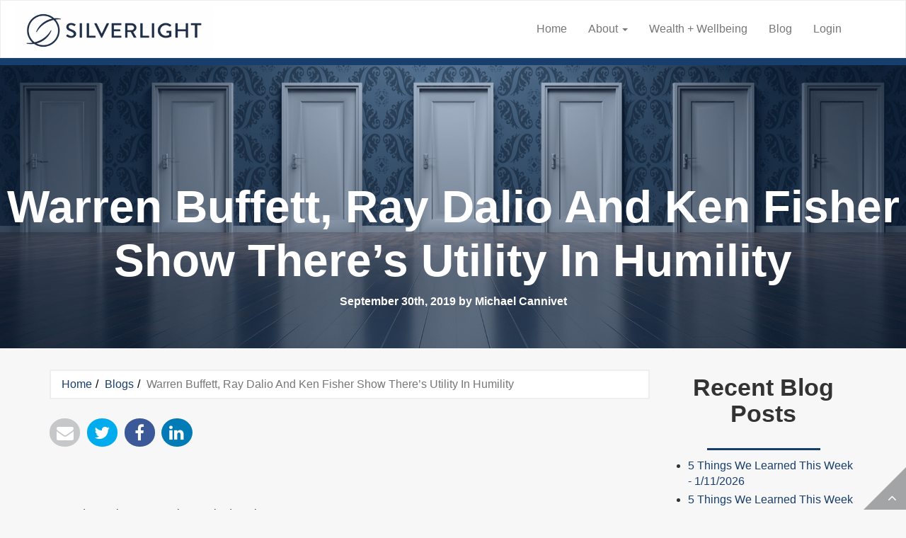

--- FILE ---
content_type: text/html; charset=utf-8
request_url: https://www.silverlight.us/blog/warren-buffett-ray-dalio-and-ken-fisher-show-there-s-utility-humility
body_size: 15549
content:

<!DOCTYPE html>
<!--[if lte IE 8]> <html class="lte-ie8 lte-ie9 ie" lang="en" dir="ltr"> <![endif]-->
<!--[if IE 9]> <html class="ie9 lte-ie9 ie" lang="en" dir="ltr"> <![endif]-->
<!--[if gt IE 9]> <!--> <html class="" lang="en" dir="ltr"> <!--<![endif]-->
<!-- This document copyright 2026 AdvisorWebsites.com. All right reserved. -->
<head>
<meta http-equiv="Content-Type" content="text/html; charset=utf-8" />
  <meta http-equiv="X-UA-Compatible" content="IE=edge">
  <meta name="viewport" content="width=device-width,initial-scale=1" />
  <title>Warren Buffett, Ray Dalio And Ken Fisher Show There’s Utility In Humility | Silverlight Asset Management, LLC</title>
  <meta http-equiv="Content-Type" content="text/html; charset=utf-8" />
<!--[if lt IE 7]>
            <script type="text/javascript">document.execCommand("BackgroundImageCache", false, true);
              var BlankImgPath = "/sites/all/modules/pngbehave";
 	    </script>
        <style type="text/css">img, ul, li, span, .pngfix, p#quote { behavior: url(/sites/all/modules/pngbehave/iepngfix.htc)} span.mollom-captcha-content, span.mollom-captcha-content img { behavior: none; } </style>
        <script type="text/javascript" src="/sites/all/modules/pngbehave/iepngfix_tilebg.js"></script>
    <![endif]-->
<meta property="og:url" content="https://www.silverlight.us/blog/warren-buffett-ray-dalio-and-ken-fisher-show-there-s-utility-humility" />
<meta property="og:title" content="Warren Buffett, Ray Dalio And Ken Fisher Show There’s Utility In Humility" />
<meta property="og:image" content="https://www.silverlight.us/sites/default/files/imagecache/featured_image_facebook/users/michaelcannivet/doors-1767562_1920.jpg" />
<meta name="keywords" content="Warren Buffett,Ray Dalio,Ken Fisher,humble,investing" />
<link rel="canonical" href="https://www.silverlight.us/blog/warren-buffett-ray-dalio-and-ken-fisher-show-there-s-utility-humility" />
  
<link type="text/css" rel="stylesheet" media="all" href="/sites/all/themes/aw_responsive/system-menus.css?m" />
<link type="text/css" rel="stylesheet" media="all" href="/sites/all/themes/aw_responsive/content-module.css?m" />
<link type="text/css" rel="stylesheet" media="all" href="/sites/all/themes/aw_responsive/vertical_tabs.css?m" />
<link type="text/css" rel="stylesheet" media="all" href="/sites/default/files/less/61a14e8e74fcc3.25368205/sites/all/themes/aw_responsive/less/glyphicons.css?m" />
<link type="text/css" rel="stylesheet" media="all" href="/sites/default/files/less/61a14e8e74fcc3.25368205/sites/all/themes/aw_responsive/less/glyphicons-halflings.css?m" />
<link type="text/css" rel="stylesheet" media="all" href="/sites/default/files/less/61a14e8e74fcc3.25368205/sites/all/themes/aw_responsive/less/glyphicons-social.css?m" />
<link type="text/css" rel="stylesheet" media="all" href="/sites/default/files/less/61a14e8e74fcc3.25368205/sites/all/themes/aw_responsive/less/n0n6n1b11og40o8o8g4884gcwc4wkww/aw_responsive.css?m" />
<link type="text/css" rel="stylesheet" media="all" href="/sites/default/files/less/61a14e8e74fcc3.25368205/sites/all/themes/aw_responsive/less/ie10fix.css?m" />


  <!--[if lt IE 9]>
    <script src="http://html5shiv.googlecode.com/svn/trunk/html5.js"></script>
    <script src="/sites/all/themes/aw_responsive/js/respond.src.js"></script>
    <script src="/sites/all/themes/aw_responsive/js/ie8fix.js"></script>
  <![endif]-->
  <script type="text/javascript" src="/sites/all/modules/jquery_update/replace/jquery/1.7/jquery.min.js?m"></script>
<script type="text/javascript" src="/misc/drupal.js?m"></script>
<script type="text/javascript" src="///api.mapbox.com/mapbox.js/v3.2.0/mapbox.js?m"></script>
<script type="text/javascript" src="/sites/all/modules/aw_custom/scripts/aw_map.js?m"></script>
<script type="text/javascript" src="/sites/all/modules/datetweaks/js/datetweaks.js?m"></script>
<script type="text/javascript" src="/sites/all/modules/datetweaks/js/date-functions/date-functions.js?m"></script>
<script type="text/javascript" src="/sites/all/modules/jtooltips/js/jquery.tooltip.pack.js?m"></script>
<script type="text/javascript" src="/sites/all/modules/lightbox2/js/lightbox.js?m"></script>
<script type="text/javascript" src="/sites/all/libraries/superfish/jquery.hoverIntent.minified.js?m"></script>
<script type="text/javascript" src="/sites/all/libraries/superfish/jquery.bgiframe.min.js?m"></script>
<script type="text/javascript" src="/sites/all/libraries/superfish/superfish.js?m"></script>
<script type="text/javascript" src="/sites/all/libraries/superfish/supersubs.js?m"></script>
<script type="text/javascript" src="/sites/all/libraries/superfish/supposition.js?m"></script>
<script type="text/javascript" src="/sites/all/libraries/superfish/sftouchscreen.js?m"></script>
<script type="text/javascript" src="/sites/all/modules/views_slideshow/js/jquery.cycle.all.min.js?m"></script>
<script type="text/javascript" src="/sites/all/modules/views_slideshow/contrib/views_slideshow_singleframe/views_slideshow.js?m"></script>
<script type="text/javascript" src="/sites/all/modules/views_slideshow/contrib/views_slideshow_thumbnailhover/views_slideshow.js?m"></script>
<script type="text/javascript" src="/sites/all/modules/extlink/extlink.js?m"></script>
<script type="text/javascript" src="/sites/all/themes/aw_responsive/js/ie10fix.js?m"></script>
<script type="text/javascript" src="/sites/all/themes/aw_responsive/js/aw_responsive.js?m"></script>
<script type="text/javascript">
<!--//--><![CDATA[//><!--
jQuery.extend(Drupal.settings, {"basePath":"\/","datetweaks":{"use_dropdown":false},"googleAnalyticsReportsAjaxUrl":"\/google-analytics-reports\/ajax","jcarousel":{"ajaxPath":"\/jcarousel\/ajax\/views"},"lightbox2":{"rtl":"0","file_path":"\/(\\w\\w\/)sites\/default\/files","default_image":"\/sites\/all\/modules\/lightbox2\/images\/brokenimage.jpg","border_size":10,"font_color":"000","box_color":"fff","top_position":"","overlay_opacity":"0.8","overlay_color":"000","disable_close_click":1,"resize_sequence":0,"resize_speed":400,"fade_in_speed":400,"slide_down_speed":600,"use_alt_layout":0,"disable_resize":0,"disable_zoom":0,"force_show_nav":0,"show_caption":true,"loop_items":0,"node_link_text":"View Image Details","node_link_target":0,"image_count":"Image !current of !total","video_count":"Video !current of !total","page_count":"Page !current of !total","lite_press_x_close":"press \u003ca href=\"#\" onclick=\"hideLightbox(); return FALSE;\"\u003e\u003ckbd\u003ex\u003c\/kbd\u003e\u003c\/a\u003e to close","download_link_text":"","enable_login":false,"enable_contact":false,"keys_close":"c x 27","keys_previous":"p 37","keys_next":"n 39","keys_zoom":"z","keys_play_pause":"32","display_image_size":"original","image_node_sizes":"()","trigger_lightbox_classes":"","trigger_lightbox_group_classes":"","trigger_slideshow_classes":"","trigger_lightframe_classes":"","trigger_lightframe_group_classes":"","custom_class_handler":0,"custom_trigger_classes":"","disable_for_gallery_lists":true,"disable_for_acidfree_gallery_lists":true,"enable_acidfree_videos":true,"slideshow_interval":5000,"slideshow_automatic_start":true,"slideshow_automatic_exit":true,"show_play_pause":true,"pause_on_next_click":false,"pause_on_previous_click":true,"loop_slides":false,"iframe_width":600,"iframe_height":400,"iframe_border":0,"enable_video":0},"extlink":{"extTarget":"_blank","extClass":"ext","extSubdomains":1,"extExclude":"(advisorwebsite\\.com)|(\/www\\.entrust\\.net)|(\/www\\.francoislaporte\\.com)|(\/www\\.en\\.francoislaporte.com)|(\/www\\.lucienlevac\\.com)|(\/www\\.en\\.lucienlevac\\.com)|(\/www\\.alainguay\\.ca)|(\/www\\.en\\.alainguay\\.ca)|(\/www\\.avere\\.ca)|(\/www\\.fr\\.avere\\.ca)|(\/www\\.rodrigueetroy\\.ca)|(\/www\\.en\\.rodrigueetroy\\.ca)|(\/www\\.robertgrenier\\.net)|(\/www\\.en\\.robertgrenier\\.net)|(\/www\\.agirai\\.ca)|(\/www\\.en\\.agirai\\.ca)|(\/www\\.lasuitelogique\\.com)|(\/www\\.en\\.lasuitelogique\\.com)|(\/www\\.bltheroux\\.qc\\.ca)|(\/www\\.en\\.bltheroux\\.qc\\.ca)|(\/www\\.teska\\.ca)|(\/www\\.en\\.teska\\.ca)|(\/www\\.sfnadal\\.com)|(\/www\\.en\\.sfnadal\\.com)|(\/www\\.domonservicesfinanciers\\.com)|(\/www\\.en\\.domonservicesfinanciers\\.com)|(\/www\\.claudebeliveau\\.com)|(\/www\\.en\\.claudebeliveau\\.com)|(\/www\\.diversico\\.ca)|(\/www\\.en\\.diversico\\.ca)|(\/www\\.abitemi\\.com)|(\/www\\.en\\.abitemi\\.com)|(\/www\\.gingras-assurances\\.ca)|(\/www\\.fr\\.gingras-assurances\\.ca)|(\/www\\.rimaawad\\.com)|(\/www\\.en\\.rimaawad\\.com)|(\/www\\.nickpapapanos\\.com)|(\/www\\.fr\\.nickpapapanos\\.com)|(\/www\\.financemontreal\\.com)|(\/www\\.fr\\.financemontreal\\.com)|(\/www\\.musifinancial\\.com)|(\/www\\.fr\\.musifinancial\\.com)|(\/www\\.helenedore\\.com)|(\/www\\.en\\.helenedore.com)|(\/www\\.franhepworth\\.com)|(\/www\\.en\\.franhepworth\\.com)|(\/www\\.laurenthugron\\.com)|(\/www\\.en\\.laurenthugron\\.com)|(\/www\\.martinboileau\\.com)|(\/www\\.en\\.martinboileau\\.com)|(\/www\\.elliekatsipis\\.com)|(\/www\\.en\\.elliekatsipis\\.com)|(\/www\\.gillesmorin\\.net)|(\/www\\.en\\.gillesmorin\\.net)|(\/www\\.judyvandenbos\\.com)|(\/www\\.en\\.judyvandenbos\\.com)|(\/www\\.kristeltoupin\\.com)|(\/www\\.en\\.kristeltoupin\\.com)|(\/www\\.larbiouazzani\\.com)|(\/www\\.en\\.larbiouazzani\\.com)|(\/www\\.lucdurocher\\.com)|(\/www\\.en\\.lucdurocher\\.com)","extInclude":"","extCssExclude":"","extCssExplicit":"","extAlert":0,"extAlertText":"This link will take you to an external web site. We are not responsible for their content.","mailtoClass":0},"ckeditor":{"is_responsive":1},"chargebee":{"environment":"snappykraken1"}});
//--><!]]>
</script>

  <link rel="shortcut icon" href="/sites/default/files/users/michaelcannivet/SAM_Icon_Circle_WhiteBkgd@3x-8.ico" type="image/x-icon" />
<!--user scripts-->
<script src="//www.riskalyze.com/hosted/bba77d58804094f39681/rq/loader.js" type="text/javascript"></script>
<link href="https://fonts.googleapis.com/css2?family=Lato&display=swap" rel="stylesheet">

<link rel="stylesheet" type="text/css" href="/sites/default/files/users/michaelcannivet/share/jssocials.css" />
<link rel="stylesheet" type="text/css" href="/sites/default/files/users/michaelcannivet/share/jssocials-theme-flat.css" />
<script>
/*fix testimonial carrousel*/
$(document).ready(function() {

  var blogBlock = $('#block-views-Blog-block_3');
  var testimonialBlock = $('#block-views-Testimonial-block_3');


  var blogMarker = $('<div>').insertBefore(blogBlock);
  var testimonialMarker = $('<div>').insertBefore(testimonialBlock);


  blogMarker.replaceWith(testimonialBlock);
  testimonialMarker.replaceWith(blogBlock);


  $('#block-views-Testimonial-block_3 .jcarousel-view--Testimonial--block-3 li div.views-field-title span.field-content a').each(function() {
    var $link = $(this);
    var linkText = $link.text().trim();
    

    $('#block-nodeblock-301828 #node-301828 .content h3').each(function() {
      var $h3 = $(this);
      var $nextElement = $h3.next();
      
     
      if ($h3.text().trim() === linkText) {
        var $replacementContent = $('<div></div>').append($h3.clone());
        
    
        while ($nextElement.length && !$nextElement.is('h3')) {
          if ($nextElement.is('p')) {
            $replacementContent.append($nextElement.clone());
          }
          $nextElement = $nextElement.next();
        }
        
        // Replace the 'a' tag with the constructed content
        $link.replaceWith($replacementContent);
      }
    });
  });
});

</script>
<script>
$( document ).ready(function() {
     var myCustomInfo = ['Louis Sutton,  on September 12th, 2022', ' September 12th, 2022 by Louis Sutton'];
  $('.section-blog h2 a[href*="largest-dividends-out-there"] ').parent().next().text(myCustomInfo[0]);






       // stop video playing when modal closed


$('.modal').on('hide.bs.modal', function(e) {    
    var $if = $(e.delegateTarget).find('iframe');
    var src = $if.attr("src");
    $if.attr("src", '/empty.html');
    $if.attr("src", src);
});

	//ie
	if (/MSIE 9/i.test(navigator.userAgent) || /rv:11.0/i.test(navigator.userAgent)) {
		// This is internet explorer 9 or 11
			$( "body" ).addClass( "ie" );
		}
		if (/Edge\/\d./i.test(navigator.userAgent)){
		// This is Microsoft Edge
			$( "body" ).addClass( "ie" );
		}	

    //aw.settings.$responsiveSlider.play = 9000;
    $("#menu-59638").attr("class", "rsk-lgq");

// blog banner
	if ( $('body.node-type-blog').length ) {

		var imgPath = $('img.blog-featured-image').attr('src');
		var submitted = $('.submitted').html();
                var submitted = $('.submitted').html().replace('Submitted by', '' );
                var dateBlog = submitted.substring(submitted.indexOf(' on ')).replace(' on ','');
                //var authorBlog = submitted.substring(0,submitted.indexOf(' on '));
                var newSubmitted = dateBlog + ' by Michael Cannivet';




		$('img.blog-featured-image').hide();
		$('.submitted').hide();
                $('#main h1#page-title').hide();

		$('#block-views-Banner_TitleOnly-block_1 h1').after('<h5>' + newSubmitted + '</h5>');
                 $('body[class*="pioneer-natural-resources-one-largest"] .views-field-title h5 ').text('test');
                if ( $('img.blog-featured-image').length ) {
                     $('.banner-blog').css('background-image', 'url(' + imgPath + ')');
                }
              $('body[class*="pioneer-natural-resources-one-largest"] .views-field-title h5 ').text(myCustomInfo[1]).css('color','white');
	}  
});
</script>



<script>
$(document).ready(function(){
 
// check admin block and apply settings 
// important for responsive sites use this class .page-admin-build-block-list-aw-responsive
if($('.page-admin-build-block').length > 0){
    console.log('admin block page');
}else{
	console.log('not admin block page');
	// style all register logos
	$('body :not(script,sup)').contents().filter(function() {
		return this.nodeType === 3;
	}).replaceWith(function() {
		return this.nodeValue.replace(/[™®©]/g, '<sup>$&</sup>');
	});
}
 
});
</script>
<script>
document.getElementById("voiceflow-chat").style.display = "none";

</script>

<!--
<script>
document.addEventListener("DOMContentLoaded", function() {
  var targetBlock = document.querySelector('#block-nodeblock-100499');

  if (targetBlock) {
    var buttonWrapper = document.createElement('div');
    buttonWrapper.style.textAlign = 'center';
    buttonWrapper.style.margin = '20px 0';

    var moreButton = document.createElement('a');
    moreButton.href = 'https://www.silverlight.us/blog/archive';
    moreButton.textContent = 'More Archives';
    moreButton.className = 'more-archives-button';
    moreButton.style.display = 'inline-block';
    moreButton.style.padding = '10px 20px';
    moreButton.style.backgroundColor = '#005DAA';
    moreButton.style.color = '#fff';
    moreButton.style.textDecoration = 'none';
    moreButton.style.borderRadius = '5px';
    moreButton.style.fontWeight = 'bold';

    buttonWrapper.appendChild(moreButton);
    targetBlock.parentNode.insertBefore(buttonWrapper, targetBlock);
  }
});
</script>
-->

<!--end user scripts-->
<link type="text/css" rel="stylesheet" media="all" href="/sites/all/themes/aw_responsive/custom-font/custom-font.css.php?bodyfamily=helvetica&amp;headerfamily=helvetica" id="font-css" />
<style media="all" type="text/css">
#block-views-Testimonial-block_3{
	overflow: hidden;
    transform: scaleX(2);
    background-color: rgb(27 127 204 / 16%);
    margin-bottom: 0px;
}

#block-views-Testimonial-block_3 .block-inner{
   transform: scaleX(0.5);
  overflow: hidden;
}

 #block-views-Testimonial-block_3 label, body:not(.front.logged-in)   #block-nodeblock-301828{
	display: none;
}

/*.page-testimonials-content #block-views-Testimonial-block_3 label, #block-nodeblock-301828{
   display:block!important;
}*/

.front #content-middle .region-content .container > .row.equal-height{
	position: relative;
    width: 101vw;
    margin-top: 6%;
    right: max(calc(-135px + 29vw), 15px);
	
}

#block-nodeblock-131158 {
    background: url(/sites/default/files/users/michaelcannivet/banners/rocks.jpg);
    background-size: 100%;
}

@media screen and (min-width: 992px){
	.comparison .col-md-12 .section {
	    height: 10.5rem !important;
	}
}


.page-your-investment-portfolio-right-track .breadcrumb {
display: none;
}

.page-your-investment-portfolio-right-track .recommendations ul {
  list-style: none;
}
.page-your-investment-portfolio-right-track .recommendations li {
  color: #203e69;
  font-size: 1.2em;
position: relative;
}
.page-your-investment-portfolio-right-track #node-283133 ul li:before {
  content: '✓';
    color: #388ac8;
    font-weight: bold;
position: absolute;
  left: -1.5em;
  width: 1em;
  height: 1em;
}

@media screen and (max-width: 400px){
  .investment-strategy-section {
    padding-left: 0;
    padding-right: 0;
  }


   .page-your-investment-portfolio-right-track .recommendations li {
     font-size: 1em;
   }
}
.page-your-investment-portfolio-right-track h1, .page-your-investment-portfolio-right-track p {
color: #203e69;
font-weight: normal;
}
.page-your-investment-portfolio-right-track h4 {
font-weight: 900;
margin-top: 30px;
    margin-bottom: 30px;
color: #388ac8;
} 
.page-your-investment-portfolio-right-track hr{
border-color: #388ac8;
}

.landing-banner {
padding: 5%;
background: #e2f1fd;

}


.getting-started  {
padding: 5%; 
background: #fcf6e8;
}
.page-your-investment-portfolio-right-track .row {
    margin: 2%;
} 
.page-your-investment-portfolio-right-track .page-title {
display: none;
} 
.page-your-investment-portfolio-right-track img {
max-width: 100%;
} 

.page-your-investment-portfolio-right-track a.btn.btn-landing {
    background: #ffcd46;
    padding: 5px 40px;
    color: #203e69;
    font-size: 20px;
}

.page-your-investment-portfolio-right-track a.btn.btn-landing.overlap {
    position: absolute;
    bottom: -20px;
    right: 50%;
    transform: translate(50%, 0);
    color: #203e69;
    font-size: 20px;
}

.page-your-investment-portfolio-right-track .you-decide {
    background: #e2f1fd;
    padding: 40px;
    margin-top: -50px;
    position: relative;
}


div#node-283133 {
    background: #fcf6e8;
padding-bottom: 50px;
}
div#block-block-19 {
    padding-bottom: 40px;
}



#post-header-wrapper p, #main-wrapper p, #pre-footer-wrapper p, #post-footer-wrapper p {
line-height: 1.5;
}

sub, sup {
  font-size: 60%;
  line-height: 0;
  position: relative;
  vertical-align: baseline;
}
sup {
  top: -0.5em;
}
sub {
  bottom: -0.25em;
}

div.view-ind-team-member.view-id-ind_team_member .views-row {
  margin-bottom: 7em;
}

.bg.footer-group {
background: #FFFFFF !important;
}

/* OUR PHILOSOPHY */
.page-our-philosophy .breadcrumb,
.page-our-philosophy #page-title {
	display: none;
}

.page-our-philosophy #main-wrapper {
	width: 100%;
	padding: 0;
}

.page-our-philosophy #content-middle .content section {
	padding: 3rem 0;
	color: #203e69;
}

.page-our-philosophy #content-middle .content section.top {
	text-align: center;
	padding-bottom: 4rem;
}

.page-our-philosophy #content-middle .content section.top h3 {
	font-weight: 600;
}

.page-our-philosophy #content-middle .content section.top h3,
.page-our-philosophy #content-middle .content section.top h4 {
	text-transform: uppercase;
	font-weight: 400;
	letter-spacing: 3px;
}

.page-our-philosophy #content-middle .content section.top .title {
	margin: 3rem 0;
}

.page-our-philosophy #content-middle .content section.top .title h3 {
	font-size: 4rem;
}

/* middle */
.page-our-philosophy #content-middle .content section#cta-full {
	background: #203e69;
	color: white;
	text-align: center;
	font-weight: 300;
	padding: 6rem 0;
	font-size: 2rem;
}

.page-our-philosophy #content-middle .content section#cta-full p {
	line-height: 1.33;
	margin-bottom: 22px;
}

/* middle */
.page-our-philosophy #content-middle .content section.bottom .callout {
	background: #e2f1fd;
	padding: 2rem 3rem 5rem 2rem;
	font-weight: 300;
}

.page-our-philosophy #content-middle .content section.bottom .callout ul li {
	margin-bottom: 10px;
	font-size: 18px;
}

.page-our-philosophy #content-middle .content section.bottom .callout h3 {
	text-transform: uppercase;
	margin-bottom: 0;
	text-align: center;
	letter-spacing: 1px;
	font-size: 28px;
}

.page-our-philosophy #content-middle .content section.bottom .callout h4 {
	text-align: center;
	font-weight: 300;
	margin-top: 10px;
	margin-bottom: 18px;
	font-size: 22px;
}

.page-our-philosophy #content-middle .content section.bottom .col-sm-10 {
	padding: 3rem;
}

.page-our-philosophy #content-middle .content section.bottom .col-sm-14 {
	padding: 2rem;
}


@media (max-width: 767px) {
	.page-our-philosophy {
		overflow-x: hidden;
	}
	.page-our-philosophy #content-middle .content section.bottom .col-sm-10 {
	  padding: 0 4rem;
	}
	.page-our-philosophy #content-middle .content section.bottom .row.even {
		display: flex;
    flex-direction: column;
	}
	.page-our-philosophy #content-middle .content section.bottom .row.even > div:first-of-type {
		order: 2;
	} 

}
 #block-views-Banner_TitleOnly-block_1 > div.block-inner span > h5{
    color:white!important;
}

/*body[class*="pioneer-natural-resources-one-largest"] .views-field-title h1 > h5]{
 display:none!important;
}*/


#voiceflow-chat {
  display: none;
}


div#block-nodeblock-301662 {
    background: white;
    padding-bottom: 4rem;
}
div#block-nodeblock-301846 {
    margin-left: -3000px;
    margin-right: -3000px;
    padding-top: 5px;
    background: rgb(27 127 204 / 16%);
}
</style>

  <script>(function(i,s,o,g,r,a,m){i['GoogleAnalyticsObject']=r;i[r]=i[r]||function(){
(i[r].q=i[r].q||[]).push(arguments)},i[r].l=1*new Date();a=s.createElement(o),
m=s.getElementsByTagName(o)[0];a.async=1;a.src=g;m.parentNode.insertBefore(a,m)
})(window,document,'script','//www.google-analytics.com/analytics.js','ga');</script>
</head>
<body class="page not-front not-logged-in node-type-blog page-blog-warren-buffett-ray-dalio-and-ken-fisher-show-there-s-utility-humility section-blog block-layout-7022 has-sidebar-2 role-authenticated-user role-individual-member role-level3 role-individual-us role-being-produced">
  <div id="skip-link">
    <a href="#main-content" class="element-invisible element-focusable">Skip to main content</a>
      </div>
    <div id="page-wrapper" class="page-wrapper clearfix"><div id="page" class="page">

    <div id="pre-header-wrapper" class="pre-header-wrapper wrapper clearfix"><div id="pre-header" class="pre-header">
      <div class="region region-pre-header">
  <div role="section" id="block-aw_custom-0" class="block block-aw_custom block block-aw_custom region-odd odd region-count-1 count-1 "><div class="block-inner">

  
  <div class="content">
    <div class="navbar user-navbar">
  <div class="navbar-header">
    <button type="button" class="navbar-toggle" data-toggle="collapse" data-target=".user-navbar-collapse">
      <span class="icon-bar"></span>
      <span class="icon-bar"></span>
      <span class="icon-bar"></span>
    </button>
    <div class="navbar-brand"><div class="views_view view view-Logo view-id-Logo view-display-id-block_1 view-dom-id-1">
    
  
  
      <div class="view-content">
        <div class="views-row views-row-1 views-row-odd views-row-first views-row-last">
      
  <div class="views-field-field-custom-logo-fid">
                <span class="field-content"><p><a href="/" class="pngfix"><img  class="imagefield imagefield-field_custom_logo" width="960" height="240" alt="" src="https://www.silverlight.us/sites/default/files/users/michaelcannivet/SAM_Navy_Mark%2BName%403x.png?1766351018" /></a></p></span>
  </div>
  </div>
    </div>
  
  
  
  
  
  
</div> </div>
  </div>
  <div class="collapse navbar-collapse user-navbar-collapse">
    <ul class="nav navbar-nav">
<li class="leaf first"><a href="/#block-nodeblock-108420" title="Home" id="menu-579">Home</a></li>
<li class="expanded dropdown"><a href="/about" class="has-dropdown" id="menu-60032">About</a><a href="" class="dropdown-toggle has-item" data-toggle="dropdown" title="Toggle menu">&nbsp;<b class="caret"></b></a><ul class="dropdown-menu"><li class="collapsed first"><a href="/management" title="" id="menu-60031">Management</a></li>
<li class="leaf"><a href="/our-philosophy" id="menu-52047">Our Philosophy</a></li>
<li class="leaf last"><a href="/#block-nodeblock-97978" title="" id="menu-58015">Contact</a></li>
</ul></li>
<li class="leaf"><a href="/products/wellbeing" title="" id="menu-60003">Wealth + Wellbeing</a></li>
<li class="leaf"><a href="/blog" title="Blog" id="menu-59641">Blog</a></li>
<li class="leaf last"><a href="https://silverlightassetmanagementllc.advizr.com/" title="Private Client Portal" id="menu-59746">Login</a></li>

    </ul>
  </div>
</div>  </div>

  </div><!-- /.block-inner --></div><!-- /.block -->
</div><!-- /.region -->    </div></div>        <div id="post-header-wrapper" class="post-header-wrapper wrapper clearfix"><div id="post-header" class="post-header">
      <div class="region region-post-header">
  <div role="section" id="block-nodeblock-208274" class="block block-nodeblock block block-nodeblock region-odd even region-count-1 count-2 banner-blog"><div class="block-inner">

  
  <div class="content">
    <div id="node-208274" class="node clear-block">



  <div class="meta">
  
    </div>

  <div class="content">
    <p>&nbsp; &nbsp;</p>  </div>

  </div>  </div>

  </div><!-- /.block-inner --></div><!-- /.block -->
<div role="section" id="block-views-Banner_TitleOnly-block_1" class="block block-views block block-views region-even odd region-count-2 count-3 banner-blog-title"><div class="block-inner">

  
  <div class="content">
    <div class="views_view view view-Banner-TitleOnly view-id-Banner_TitleOnly view-display-id-block_1 view-dom-id-2">
    
  
  
      <div class="view-content">
        <div class="views-row views-row-1 views-row-odd views-row-first views-row-last">
      
  <div class="views-field-title">
                <span class="field-content"><h1 class="title">Warren Buffett, Ray Dalio And Ken Fisher Show There’s Utility In Humility</h1></span>
  </div>
  </div>
    </div>
  
  
  
  
  
  
</div>   </div>

  </div><!-- /.block-inner --></div><!-- /.block -->
</div><!-- /.region -->    </div></div>
    <div id="main-wrapper" class="main-wrapper wrapper clearfix"><div id="main" class="main clearfix">
      <div id="content-wrapper" class="content-wrapper wrapper clearfix"><section id="content" class="content-section">
        <ol class="breadcrumb"><h2 class="element-invisible">You are here</h2><li><a href="/">Home</a></li><li><a href="/blog">Blogs</a></li><li class="active">Warren Buffett, Ray Dalio And Ken Fisher Show There’s Utility In Humility</li></ol>        <div id="content-top" class="content-top">
          <div class="region region-top">
  <div role="section" id="block-nodeblock-211450" class="block block-nodeblock block block-nodeblock region-odd even region-count-1 count-4 share-socials"><div class="block-inner">

  
  <div class="content">
    <div id="node-211450" class="node clear-block">



  <div class="meta">
  
    </div>

  <div class="content">
    <script src="/sites/default/files/users/michaelcannivet/share/jssocials.js"></script>
<script src="/sites/default/files/users/michaelcannivet/share/jssocials.min_.js"></script>

<div id="share">
<p>&nbsp;&nbsp;</p>
</div>
<script>
        $("#share").jsSocials({
    showLabel: false,
    showCount: false,
            shares: ["email", "twitter", "facebook", "linkedin"]
        });
    </script>  </div>

  </div>  </div>

  </div><!-- /.block-inner --></div><!-- /.block -->
</div><!-- /.region -->        </div>
        <div id="content-middle" class="content-middle">
          <h1 class="title page-title" id="page-title">Warren Buffett, Ray Dalio And Ken Fisher Show There’s Utility In Humility</h1>                    <a id="main-content" class="main-content"></a>
                              
      
    
	  
	        <span class="submitted">Submitted by Silverlight Asset Management, LLC on September 30th, 2019</span>
    
      
  
  <div class="content">
                  <img class="blog-featured-image" src="/sites/default/files/users/michaelcannivet/doors-1767562_1920.jpg">
                    <p>&nbsp;</p>

<p>Bravado can be an asset in certain domains.</p>

<p>For example, President Trump is known for being bold. That probably aided his ascent as a real estate developer. And as President, Mr. Trump is all about projecting confidence, as the following video montage demonstrates.</p>

<p class="rtecenter">&nbsp;</p>

<div class="media_embed" height="414px" width="552px"><iframe allow="accelerometer; autoplay; encrypted-media; gyroscope; picture-in-picture" allowfullscreen="" frameborder="0" height="414px" src="https://www.youtube.com/embed/5GqJna9hpTE" width="552px"></iframe></div>

<p>&nbsp;</p>

<p>Bravado is also common on Wall Street. A lot of super-achievers work there. Many of them sailed through school and got used to always having the right answers.</p>

<p>The funny thing about investing, though, is <em>nobody</em> has all the right answers, all of the time.</p>

<p>Even the best are frequently wrong. A 60% batting average would qualify for the Investing Hall of Fame.</p>

<p>Elite investors are actually very humble. They learn to be that way. It helps them survive the early phase of their careers, and ultimately succeed.</p>

<p>Here are a few examples.</p>

<p><strong>Warren Buffett</strong></p>

<p>Warren Buffett may be the greatest investor ever, but he&rsquo;s never made a habit of boasting about his returns. Nor does he go around constantly telling people how smart he is. Quite the opposite, actually.</p>

<p>Warren Buffett is humble.</p>

<p>For instance, Mr. Buffett openly talks about his biggest investing mistakes, and what he learned from them. He included a special section in one annual shareholder letter titled, &ldquo;Berkshire &ndash; Past, Present and Future.&rdquo; Ironically, <strong><a href="https://fortune.com/2015/02/28/warren-buffett-my-100-billion-blunder/">he described</a></strong> buying Berkshire as &ldquo;a monumentally stupid decision,&rdquo; which may have cost he and his partners as much as $100 billion.</p>

<p>Buffett is open about other investing blunders, too. Like when he bought Dexter Shoes in 1993. Buffett reportedly said the $433 million deal was a financial disaster worthy of a spot in the Guinness Book of World Records.</p>

<p>Warren Buffett is smart. That&rsquo;s no secret. But he frequently emphasizes how IQ alone is not a permanent advantage when it comes to investing.</p>

<p>In the preface to the <em>The Intelligent Investor</em>, Buffett wrote, &ldquo;To invest successfully does not require a stratospheric IQ, unusual business insights, or inside information. What&rsquo;s needed is a sound intellectual framework for making decisions and the ability to keep emotions from corroding the framework.&rdquo;</p>

<p>An important part of Buffett&rsquo;s personal framework is staying within his &ldquo;circle of competence,&rdquo; which means he only invests in industries he understands. Anything else that crosses his desk, Buffett humbly tosses into the &ldquo;too hard pile.&rdquo;</p>

<p><strong>Ray Dalio</strong></p>

<p>You know you&rsquo;ve made it if <em>60 Minutes</em> runs a <strong><a href="https://www.cbsnews.com/news/ray-dalio-explains-his-principles-60-minutes-2019-07-28/">profile piece</a></strong> on you. That honor was bestowed upon hedge fund maestro, Ray Dalio, earlier this year.</p>

<p>The segment was mainly about Dalio&rsquo;s principles, which he recently wrote a book about. These are guidelines Dalio used to build Bridgewater Associates into the biggest hedge fund in the world, with about $160 billion in assets.</p>

<p>One of Dalio&rsquo;s major principles is an &ldquo;idea democracy,&rdquo; where the best ideas always win out. He told <em>60 Minutes</em> he wants Bridgewater employees at all levels to be comfortable expressing their views, because no single person is always right.</p>

<p>Dalio searches for the truth. And he&rsquo;s willing to go to great lengths to find it. For example, meetings at Bridgewater are recorded. And during meetings, participants assign grades to one another in real-time, scoring how well peers express their views. New hires can even criticize Dalio, and he welcomes such feedback.</p>

<p>Ray Dalio is humble.</p>

<p>Dalio launched Bridgewater out of his New York City apartment in 1975. By the early 1980s, he was starting to make a name for himself.</p>

<p>In 1982, things turned south. Dalio boldly predicted the global economy was about to enter a depression. He was wrong. In reality, the stock market was about to commence a historic bull run, which took a big toll on Dalio&rsquo;s portfolio and reputation.</p>

<p>&ldquo;My experience over this period was like a series of blows to the head with a baseball bat,&rdquo; he said. &ldquo;Being so wrong &ndash; and especially so publicly wrong &ndash; was incredibly humbling and cost me just about everything I had built at Bridgewater.&rdquo;</p>

<p>Dalio found an important silver lining from the experience, though. Here&rsquo;s a passage from his book.</p>

<blockquote>
<p>In retrospect, my crash [failure] was one of the best things that ever happened to me because it gave me the humility I needed to balance my aggressiveness. I learned a great fear of being wrong that shifted my mind-set from thinking &lsquo;I&rsquo;m right&rsquo; to asking myself &lsquo;How do I know I&rsquo;m right?&rsquo; And I saw clearly that the best way to answer this question is by finding other independent thinkers who are on the same mission as me and who see things differently from me. By engaging them in thoughtful disagreement, I&rsquo;d be able to understand their reasoning and have them stress-test mine.</p>

<p>- Ray Dalio, <em>Principles: Life and Work</em></p>
</blockquote>

<p><strong>Ken Fisher</strong></p>

<p>Early in my career, I was fortunate to serve as an Equity Analyst for Ken Fisher. That&rsquo;s when I first started to learn the utility of humility.</p>

<p>Ken Fisher is humble.</p>

<p>He calls the market: &ldquo;The Great Humiliator,&rdquo; because it seems like its main purpose is to humiliate as many people as possible.</p>

<p>Ken taught me to question everything. Including myself.</p>

<p>He preaches a scientific approach to investing. Test everything. That&rsquo;s because a lot of investing folklore is false when you backtest it.</p>

<p>Examples:</p>

<ul>
<li>P/E ratios are not predictive of future returns</li>
<li>Government budget surpluses are actually more dangerous than deficits</li>
<li>Stop losses don&rsquo;t work - unless the goal is to stop earning profits</li>
</ul>

<p>Many think of Ken as a contrarian. I&rsquo;d say he&rsquo;s more of a realist. Like Dalio and Buffett, he works hard to understand reality, and he&rsquo;s very pragmatic in how he makes decisions.</p>

<p>One of Ken&rsquo;s portfolio management principles is to always have a core and counter-strategy.</p>

<ul>
<li>The core strategy reflects your overweight allocations compared to your benchmark, i.e. where you expect to outperform.</li>
<li>The counter strategy is a hedge. It means owning things that should do well if you&rsquo;re completely wrong about your core strategy.</li>
</ul>

<p>It&rsquo;s hard to invest in something that runs counter to our expectations. But billionaires do a lot of things most people wouldn&rsquo;t naturally do.</p>

<p class="rtecenter">***</p>

<p>Warren Buffett, Ray Dalio and Ken Fisher are humble in how they invest. However, that doesn&rsquo;t mean they lack confidence. Quite the opposite, actually.</p>

<p>Many top investors display what I&rsquo;d call &ldquo;quiet confidence.&rdquo; Meaning they are comfortable in their own skin, comfortable living in uncertainty, and comfortable with the fact they don&rsquo;t know everything.</p>

<p>&nbsp;</p>

<p><em>Originally published by <a href="https://www.forbes.com/sites/michaelcannivet/2019/09/30/warren-buffett-ray-dalio-and-ken-fisher-show-theres-utility-in-humility/#19c27e5c3a6d"><strong>Forbes</strong></a>. Reprinted with permission.&nbsp;</em></p>

<hr />
<p><em>This material is not intended to be relied upon as a forecast, research or investment advice.&nbsp;The opinions expressed are as of the date indicated and may change as subsequent conditions vary. The information and opinions contained in this post are derived from proprietary and nonproprietary sources deemed by Silverlight Asset Management LLC to be reliable, are not necessarily all-inclusive and are not guaranteed as to accuracy. As such, no warranty of accuracy or reliability is given and no responsibility arising in any other way for errors and omissions (including responsibility to any person by reason of negligence) is accepted by Silverlight Asset Management LLC, its officers, employees or agents. This post may contain &ldquo;forward-looking&rdquo; information that is not purely historical in nature. Such information may include, among other things, projections and forecasts. There is no guarantee that any of these views will come to pass. Reliance upon information in this post is at the sole discretion of the reader.​​ &nbsp;&nbsp;</em></p>
      </div>

  
<div class="region region-content">
  <div role="section" id="block-nodeblock-301828" class="block block-nodeblock block block-nodeblock region-odd odd region-count-1 count-5 "><div class="block-inner">

      <h2 class="block-title">Testimonials Content Block</h2>
  
  <div class="content">
    <div id="node-301828" class="node clear-block">



  <div class="meta">
  
    </div>

  <div class="content">
    <h3>More Than an Investment Manager&mdash;A Trusted Guide to Financial Growth</h3>

<p>&quot;I&rsquo;ve had the great pleasure of having Michael as my investment manager for the past several years. In fact, he is way more than that. He is a trusted guide who coaches his clients to look first at life&rsquo;s bigger picture and then align their &nbsp;financial decisions to support where they want to go. Michael and his firm take a unique and personal coaching approach that has really resonated for me and helped me to reflect upon my core values and aspirations throughout my investment journey.&nbsp;</p>

<p>Michael&rsquo;s focus on guiding the &quot;why&quot; behind my financial decisions has been invaluable to me in helping to create a meaningful strategy that has supported both my short-term goals and my long-term dreams. He listens deeply, responds thoughtfully, and engages in a way that has made my investment decisions intentional and personally empowering. With Michael, it&rsquo;s not just about numbers&mdash;it&rsquo;s about crafting a story of financial growth that has truly supports the life I want to live.&quot;</p>

<p><em>-Karen W.</em></p>

<h3>Beyond financial guidance!</h3>

<p>&quot;As a long-term client of Silverlight, I&rsquo;ve experienced not only market-beating returns but also invaluable coaching and support. Their guidance goes beyond finances&mdash;helping me grow, make smarter decisions, and build a life I truly love. Silverlight isn&rsquo;t just about wealth management; they&rsquo;re invested in helping me secure my success &amp; future legacy!&quot;</p>

<p><em>-Chris B.</em></p>

<h3>All You Need Know to Win</h3>

<p>&ldquo;You likely can&rsquo;t run a four-minute mile but Michael&rsquo;s new book parses all you need know to win the workaday retirement race. Readable, authoritative, and thorough, you&rsquo;ll want to spend a lot more than four minutes with it.&rdquo;</p>

<p><em>-Ken Fisher</em></p>

<p>Founder, Executive Chairman and Co-CIO, Fisher Investments<br />
New York Times Bestselling Author and Global Columnist.</p>

<h3>Packed with Investment Wisdom</h3>

<p>&ldquo;The sooner you embark on The Four-Minute Retirement Plan, the sooner you&rsquo;ll start heading in the right direction. This fun, practical, and thoughtful book is packed with investment wisdom; investors of all ages should read it now.&rdquo;</p>

<p><em>-Joel Greenblatt</em></p>

<p>Managing Principal, Gotham Asset Management;<br />
New York Times bestselling author, The Little Book That Beats the Market</p>

<h3>Great Full Cycle Investing</h3>

<p>&ldquo;In order to preserve and protect your pile of hard-earned capital, you need to be coached by pros like Michael. He has both the experience and performance in The Game to prove it. This is a great Full Cycle Investing #process book!&rdquo;</p>

<p><em>-Keith McCullough</em></p>

<p>Chief Executive Officer, Hedgeye Risk Management<br />
Author, Diary of a Hedge Fund Manager</p>

<h3>Clear Guidance...Essential Reading</h3>

<p>&ldquo;The Four-Minute Retirement Plan masterfully distills the wisdom and experience Michael acquired through years of highly successful wealth management into a concise and actionable plan that can be implemented by everyone. With its clear guidance, hands-on approach, and empowering message, this book is essential reading for anyone who wants to take control of their finances and secure a prosperous future.&rdquo;</p>

<p><em>-Vincent Deluard</em></p>

<p>Director of Global Macro Strategy, StoneX</p>  </div>

  </div>  </div>

  </div><!-- /.block-inner --></div><!-- /.block -->
</div><!-- /.region -->        </div>
        <div id="content-bottom" class="content-bottom">
                  </div>
      </section></div>
            <aside id="sidebar-2" class="sidebar sidebar-2">
        <div id="sidebar-2-inner" class="sidebar-2-inner">
          <div class="region region-sidebar-2">
  <div role="section" id="block-views-Blog-block_2" class="block block-views block block-views region-odd even region-count-1 count-6 "><div class="block-inner">

      <h2 class="block-title">Recent Blog Posts</h2>
  
  <div class="content">
    <div class="views_view view view-Blog view-id-Blog view-display-id-block_2 view-dom-id-3">
    
  
  
      <div class="view-content">
      <div class="item-list">
    <ul>
          <li class="views-row views-row-1 views-row-odd views-row-first">  
  <div class="views-field-title">
                <span class="field-content"><a href="/blog/5-things-we-learned-week-1112026">5 Things We Learned This Week - 1/11/2026</a></span>
  </div>
</li>
          <li class="views-row views-row-2 views-row-even">  
  <div class="views-field-title">
                <span class="field-content"><a href="/blog/5-things-we-learned-week-1042026">5 Things We Learned This Week - 1/04/2026</a></span>
  </div>
</li>
          <li class="views-row views-row-3 views-row-odd views-row-last">  
  <div class="views-field-title">
                <span class="field-content"><a href="/blog/5-things-we-learned-week-12282025">5 Things We Learned This Week - 12/28/2025</a></span>
  </div>
</li>
      </ul>
</div>    </div>
  
  
  
  
  
  
</div>   </div>

  </div><!-- /.block-inner --></div><!-- /.block -->
<div role="section" id="block-views-archive_blog-block" class="block block-views block block-views region-even odd region-count-2 count-7 "><div class="block-inner">

      <h2 class="block-title">Archived Blog</h2>
  
  <div class="content">
    <div class="views_view view view-archive-blog view-id-archive_blog view-display-id-block view-dom-id-3">
    
  
  
      <div class="view-content">
      <div class="item-list">
  <ul class="views-summary">
      <li><a href="/blog/archive/202601">January 2026</a>
              (2)
          </li>
      <li><a href="/blog/archive/202512">December 2025</a>
              (2)
          </li>
      <li><a href="/blog/archive/202511">November 2025</a>
              (2)
          </li>
      <li><a href="/blog/archive/202510">October 2025</a>
              (3)
          </li>
      <li><a href="/blog/archive/202509">September 2025</a>
              (3)
          </li>
      <li><a href="/blog/archive/202508">August 2025</a>
              (4)
          </li>
      <li><a href="/blog/archive/202506">June 2025</a>
              (3)
          </li>
      <li><a href="/blog/archive/202505">May 2025</a>
              (4)
          </li>
      <li><a href="/blog/archive/202504">April 2025</a>
              (3)
          </li>
      <li><a href="/blog/archive/202503">March 2025</a>
              (5)
          </li>
      <li><a href="/blog/archive/202502">February 2025</a>
              (4)
          </li>
      <li><a href="/blog/archive/202501">January 2025</a>
              (4)
          </li>
    </ul>
</div>
    </div>
  
  
  
  
  
  
</div>   </div>

  </div><!-- /.block-inner --></div><!-- /.block -->
<div role="section" id="block-nodeblock-100499" class="block block-nodeblock block block-nodeblock region-odd even region-count-3 count-8 "><div class="block-inner">

  
  <div class="content">
    <div id="node-100499" class="node clear-block">



  <div class="meta">
  
    </div>

  <div class="content">
    <!-- Begin MailChimp Signup Form -->
<link href="//cdn-images.mailchimp.com/embedcode/horizontal-slim-10_7.css" rel="stylesheet" type="text/css" />
<style type="text/css">#mc_embed_signup{background:##f7f7f7; clear:left; font:14px Helvetica,Arial,sans-serif; width:100%;}
#mc_embed_signup input.email { width:250px; margin-bottom: 10px; }
/* Add your own MailChimp form style overrides in your site stylesheet or in this style block.

We recommend moving this block and the preceding CSS link to the HEAD of your HTML file. */
</style>
<div id="mc_embed_signup">
<form action="//silverlightinvest.us14.list-manage.com/subscribe/post?u=1df91427a0aa1be356a852683&amp;id=b3c6a21c90" class="validate" id="mc-embedded-subscribe-form" method="post" name="mc-embedded-subscribe-form" novalidate="" target="_blank">
<div id="mc_embed_signup_scroll"><label for="mce-EMAIL">Sign up for more Silverlight Insights</label> <input class="email" id="mce-EMAIL" name="EMAIL" placeholder="email address" required="" type="email" value="" /> <!-- real people should not fill this in and expect good things - do not remove this or risk form bot signups-->
<div aria-hidden="true" style="position: absolute; left: -5000px;"><input name="b_1df91427a0aa1be356a852683_b3c6a21c90" tabindex="-1" type="text" value="" /></div>

<div class="clear"><input class="button" id="mc-embedded-subscribe" name="subscribe" type="submit" value="Subscribe" /></div>
</div>
</form>
</div>
<!--End mc_embed_signup-->

  </div>

  </div>  </div>

  </div><!-- /.block-inner --></div><!-- /.block -->
</div><!-- /.region -->        </div>
      </aside>    </div></div>

    <div id="pre-footer-wrapper" class="pre-footer-wrapper wrapper clearfix"><div id="pre-footer" class="pre-footer">
      <div class="region region-pre-footer">
  <div role="section" id="block-nodeblock-97978" class="block block-nodeblock block block-nodeblock region-odd odd region-count-1 count-9 section-title footer-contact-title"><div class="block-inner">

  
  <div class="content">
    <div id="node-97978" class="node clear-block">



  <div class="meta">
  
    </div>

  <div class="content">
    <h2 id="title-contact">Contact Us</h2>

<h4>Don&#39;t hesitate to get in touch with us.<br />We would love the opportunity to become your trusted advisor.</h4>  </div>

  </div>  </div>

  </div><!-- /.block-inner --></div><!-- /.block -->
<div role="section" id="block-nodeblock-301662" class="block block-nodeblock block block-nodeblock region-even even region-count-2 count-10 animatez"><div class="block-inner">

  
  <div class="content">
    <div id="node-301662" class="node clear-block">



  <div class="meta">
  
    </div>

  <div class="content">
    <div class="container">
<div class="row">
<div class="col-sm-12">
<p class="phone-numbers">Phone: <a href="tel:949-629-2496">949-629-2496</a><br />
<!-- Fax: <a href="tel:"></a><br />
Toll Free: <a href="tel:"></a> --></p>

<p class="email">Email: <a href="mailto:mcannivet@silverlightinvest.com">mcannivet@silverlightinvest.com</a></p>

<p class="address"><span class="token-address">23 Corporate Plaza,
Suite 150, Newport Beach, California 92660</span></p>

<p class="social-media"></p>

<p><a class="btn btn-primary" href="http://maps.google.com/?daddr=23+Corporate+Plaza%2C+Suite+150%2C+Newport+Beach%2C+California" onclick="window.open(this.href); return false;">Get Directions</a></p>
</div>

<div class="col-sm-12"><!-- Wrapper gives us a clean scope -->
<div class="jotform-embed">
  <iframe
    id="JotFormIFrame-250417651856461"
    title="Silverlight Asset Management LLC"
    allow="geolocation; microphone; camera; fullscreen; payment"
    src="https://form.jotform.com/250417651856461"
    frameborder="0"
    scrolling="no"
    style="width:1px; min-width:100%; max-width:100%; height:539px; border:0; display:block;"
  ></iframe>
</div>

<!-- Keep Jotform’s auto-height helper -->
<script src="https://cdn.jotfor.ms/s/umd/latest/for-form-embed-handler.js"></script>
<script>
  // Target the exact iframe ID
  window.jotformEmbedHandler("iframe[id='JotFormIFrame-250417651856461']", "https://form.jotform.com/");
</script>

<style>
  /* Ensure the wrapper never constrains the iframe on small screens */
  .jotform-embed, .jotform-embed iframe { width:100%; }
  .jotform-embed iframe { display:block; }

  /* Optional: if your theme sets tiny base fonts on mobile containers,
     nudge the container so iOS doesn’t zoom weirdly on focus */
  @media (max-width: 480px) {
    .jotform-embed { font-size: 16px; line-height: 1; }
  }
</style>
</div>
</div>
</div>  </div>

  </div>  </div>

  </div><!-- /.block-inner --></div><!-- /.block -->
</div><!-- /.region -->    </div></div>        <div id="post-footer-wrapper" class="post-footer-wrapper wrapper clearfix"><div id="post-footer" class="post-footer">
      <div class="region region-post-footer">
  <div role="section" id="block-menu-secondary-links" class="block block-menu block block-menu region-odd odd region-count-1 count-11 col-sm-24 text-center"><div class="block-inner">

  
  <div class="content">
    <ul class="menu"><li class="leaf first"><a href="/sitemap" title="" id="menu-6137">Sitemap</a></li>
<li class="leaf"><a href="/legal-privacy-copyright-and-trademark-information" id="menu-3615">Legal, privacy, copyright and trademark information</a></li>
<li class="leaf last"><a href="/privacy-policy" id="menu-60050">Privacy Policy</a></li>
</ul>  </div>

  </div><!-- /.block-inner --></div><!-- /.block -->
<div role="section" id="block-nodeblock-40981" class="block block-nodeblock block block-nodeblock region-even even region-count-2 count-12 col-sm-12 clearfix disclaimer"><div class="block-inner">

  
  <div class="content">
    <div id="node-40981" class="node clear-block">



  <div class="meta">
  
    </div>

  <div class="content">
    
<script type="text/javascript">
  (function(d, t) {   var v = d.createElement(t), s = d.getElementsByTagName(t)[0];   v.onload = function() {   window.voiceflow.chat.load({   verify: { projectID: '65f1b578b7e500792564ac4c' },   url: 'https://general-runtime.voiceflow.com',   versionID: 'production'   });   }   v.src = "https://cdn.voiceflow.com/widget/bundle.mjs"; v.type = "text/javascript"; s.parentNode.insertBefore(v, s);   })(document, 'script');
</script>  </div>

  </div>  </div>

  </div><!-- /.block-inner --></div><!-- /.block -->
</div><!-- /.region -->    </div></div>    
  </div></div>

  <div id="aw-wrapper" class="aw-wrapper wrapper clearfix"><div id="aw" class="aw">
        <div id="copyright" class="copyright">
    <p>© 2026 Silverlight Asset Management, LLC. All rights reserved.</p>    </div>
            <a id="btn-powered-by-aw" class="pngfix btn-powered-by-aw" href="https://www.advisorwebsites.com?utm_source=ind&amp;utm_medium=website&amp;utm_campaign=poweredbyaw" target="_blank" style="display: block; float: right;" title="Get your own Advisor Websites website">
      <img style="width:160px; height: 27px;" src="/sites/all/themes/aw_responsive/img/btn-power-white.png" alt="Website Design For Financial Services Professionals" />
    </a>
      </div></div>

    
<script type="text/javascript" src="/sites/all/libraries/bootstrap/dist/js/bootstrap.min.js?m"></script>
<script type="text/javascript" src="/sites/all/modules/google_analytics_reports/google_analytics_reports/google_analytics_reports.js?m"></script>
<script type="text/javascript" src="/sites/all/themes/aw_responsive/frameworks/shiftnew/js/shiftnew.js?m"></script>
<script type="text/javascript">
<!--//--><![CDATA[//><!--
if (Drupal.jsEnabled && $.fn.tooltip) {
  $(document).ready(function () {
  	$('a.tooltip').tooltip({
  		delay: 0,
  		track: true,
  		showURL: false,
  		showBody: "|"
  	});
  }); 
}  
//--><!]]>
</script>
<script type="text/javascript">
<!--//--><![CDATA[//><!--
if (typeof addthis != "undefined") {addthis.init();}
//--><!]]>
</script>
<script>
(function ($) {
  $.extend(Drupal.settings, {"addCSS":["\/sites\/default\/files\/css\/css_73f0d0ddbaa45550767f8cbfc557ad02.css"]});
})(jQuery);
</script>  
<!-- AW Stats Google Analytics -->
<script>
  ga('create', 'UA-8316478-9', 'auto');
  ga('set', 'anonymizeIp', true);
  ga('set', 'dimension2', 'michaelcannivet');
  ga('set', 'dimension3', '9285');
  ga('send', 'pageview');
    
</script>
<!-- AW Stats END -->
    
</body>

</html>


--- FILE ---
content_type: text/css
request_url: https://www.silverlight.us/sites/default/files/less/61a14e8e74fcc3.25368205/sites/all/themes/aw_responsive/less/n0n6n1b11og40o8o8g4884gcwc4wkww/aw_responsive.css?m
body_size: 63166
content:
@import "/sites/all/themes/aw_responsive/less/magnific-popup.css";
@import url(//fonts.googleapis.com/css?family=Lato:400,900,700,300,100);
@import url(//maxcdn.bootstrapcdn.com/font-awesome/4.4.0/css/font-awesome.min.css);
@import "/sites/all/themes/aw_responsive/frameworks/rindu/css/lib/animate.css";
@import url('/sites/all/themes/aw_responsive/frameworks/shiftnew/lib/jquery.fullPage.css');
/*! normalize.css v2.1.3 | MIT License | git.io/normalize */
article,
aside,
details,
figcaption,
figure,
footer,
header,
hgroup,
main,
nav,
section,
summary {
  display: block;
}
audio,
canvas,
video {
  display: inline-block;
}
audio:not([controls]) {
  display: none;
  height: 0;
}
[hidden],
template {
  display: none;
}
html {
  font-family: sans-serif;
  -ms-text-size-adjust: 100%;
  -webkit-text-size-adjust: 100%;
}
body {
  margin: 0;
}
a {
  background: transparent;
}
a:focus {
  outline: thin dotted;
}
a:active,
a:hover {
  outline: 0;
}
h1 {
  font-size: 2em;
  margin: 0.67em 0;
}
abbr[title] {
  border-bottom: 1px dotted;
}
b,
strong {
  font-weight: bold;
}
dfn {
  font-style: italic;
}
hr {
  -moz-box-sizing: content-box;
  box-sizing: content-box;
  height: 0;
}
mark {
  background: #ff0;
  color: #000;
}
code,
kbd,
pre,
samp {
  font-family: monospace, serif;
  font-size: 1em;
}
pre {
  white-space: pre-wrap;
}
q {
  quotes: "\201C" "\201D" "\2018" "\2019";
}
small {
  font-size: 80%;
}
sub,
sup {
  font-size: 75%;
  line-height: 0;
  position: relative;
  vertical-align: baseline;
}
sup {
  top: -0.5em;
}
sub {
  bottom: -0.25em;
}
img {
  border: 0;
}
svg:not(:root) {
  overflow: hidden;
}
figure {
  margin: 0;
}
fieldset {
  border: 1px solid #c0c0c0;
  margin: 0 2px;
  padding: 0.35em 0.625em 0.75em;
}
legend {
  border: 0;
  padding: 0;
}
button,
input,
select,
textarea {
  font-family: inherit;
  font-size: 100%;
  margin: 0;
}
button,
input {
  line-height: normal;
}
button,
select {
  text-transform: none;
}
button,
html input[type="button"],
input[type="reset"],
input[type="submit"] {
  -webkit-appearance: button;
  cursor: pointer;
}
button[disabled],
html input[disabled] {
  cursor: default;
}
input[type="checkbox"],
input[type="radio"] {
  box-sizing: border-box;
  padding: 0;
}
input[type="search"] {
  -webkit-appearance: textfield;
  -moz-box-sizing: content-box;
  -webkit-box-sizing: content-box;
  box-sizing: content-box;
}
input[type="search"]::-webkit-search-cancel-button,
input[type="search"]::-webkit-search-decoration {
  -webkit-appearance: none;
}
button::-moz-focus-inner,
input::-moz-focus-inner {
  border: 0;
  padding: 0;
}
textarea {
  overflow: auto;
  vertical-align: top;
}
table {
  border-collapse: collapse;
  border-spacing: 0;
}
@media print {
  * {
    text-shadow: none !important;
    color: #000 !important;
    background: transparent !important;
    box-shadow: none !important;
  }
  a,
  a:visited {
    text-decoration: underline;
  }
  a[href]:after {
    content: " (" attr(href) ")";
  }
  abbr[title]:after {
    content: " (" attr(title) ")";
  }
  a[href^="javascript:"]:after,
  a[href^="#"]:after {
    content: "";
  }
  pre,
  blockquote {
    border: 1px solid #999;
    page-break-inside: avoid;
  }
  thead {
    display: table-header-group;
  }
  tr,
  img {
    page-break-inside: avoid;
  }
  img {
    max-width: 100% !important;
  }
  @page {
    margin: 2cm .5cm;
  }
  p,
  h2,
  h3 {
    orphans: 3;
    widows: 3;
  }
  h2,
  h3 {
    page-break-after: avoid;
  }
  select {
    background: #fff !important;
  }
  .navbar {
    display: none;
  }
  .table td,
  .table th {
    background-color: #fff !important;
  }
  .btn > .caret,
  .dropup > .btn > .caret {
    border-top-color: #000 !important;
  }
  .label {
    border: 1px solid #000;
  }
  .table {
    border-collapse: collapse !important;
  }
  .table-bordered th,
  .table-bordered td {
    border: 1px solid #ddd !important;
  }
}
*,
*:before,
*:after {
  -webkit-box-sizing: border-box;
  -moz-box-sizing: border-box;
  box-sizing: border-box;
}
html {
  font-size: 62.5%;
  -webkit-tap-highlight-color: rgba(0, 0, 0, 0);
}
body {
  font-family: 'Lato', sans-serif;
  font-size: 16px;
  line-height: 1.42857143;
  color: #333333;
  background-color: #f7f7f7;
}
input,
button,
select,
textarea {
  font-family: inherit;
  font-size: inherit;
  line-height: inherit;
}
a {
  color: #183e6d;
  text-decoration: none;
}
a:hover,
a:focus {
  color: #0a1a2e;
  text-decoration: underline;
}
a:focus {
  outline: thin dotted;
  outline: 5px auto -webkit-focus-ring-color;
  outline-offset: -2px;
}
img {
  vertical-align: middle;
}
.img-responsive {
  display: block;
  max-width: 100%;
  height: auto;
}
.img-rounded {
  border-radius: 0px;
}
.img-thumbnail {
  padding: 4px;
  line-height: 1.42857143;
  background-color: #f7f7f7;
  border: 1px solid #dddddd;
  border-radius: 0px;
  -webkit-transition: all 0.2s ease-in-out;
  transition: all 0.2s ease-in-out;
  display: inline-block;
  max-width: 100%;
  height: auto;
}
.img-circle {
  border-radius: 50%;
}
hr {
  margin-top: 22px;
  margin-bottom: 22px;
  border: 0;
  border-top: 1px solid #eeeeee;
}
.sr-only {
  position: absolute;
  width: 1px;
  height: 1px;
  margin: -1px;
  padding: 0;
  overflow: hidden;
  clip: rect(0, 0, 0, 0);
  border: 0;
}
h1,
h2,
h3,
h4,
h5,
h6,
.h1,
.h2,
.h3,
.h4,
.h5,
.h6 {
  font-family: inherit;
  font-weight: 700;
  line-height: 1.1;
  color: inherit;
}
h1 small,
h2 small,
h3 small,
h4 small,
h5 small,
h6 small,
.h1 small,
.h2 small,
.h3 small,
.h4 small,
.h5 small,
.h6 small,
h1 .small,
h2 .small,
h3 .small,
h4 .small,
h5 .small,
h6 .small,
.h1 .small,
.h2 .small,
.h3 .small,
.h4 .small,
.h5 .small,
.h6 .small {
  font-weight: normal;
  line-height: 1;
  color: #777777;
}
h1,
h2,
h3 {
  margin-top: 22px;
  margin-bottom: 11px;
}
h1 small,
h2 small,
h3 small,
h1 .small,
h2 .small,
h3 .small {
  font-size: 65%;
}
h4,
h5,
h6 {
  margin-top: 11px;
  margin-bottom: 11px;
}
h4 small,
h5 small,
h6 small,
h4 .small,
h5 .small,
h6 .small {
  font-size: 75%;
}
h1,
.h1 {
  font-size: 41px;
}
h2,
.h2 {
  font-size: 34px;
}
h3,
.h3 {
  font-size: 28px;
}
h4,
.h4 {
  font-size: 20px;
}
h5,
.h5 {
  font-size: 16px;
}
h6,
.h6 {
  font-size: 14px;
}
p {
  margin: 0 0 11px;
}
.lead {
  margin-bottom: 22px;
  font-size: 18px;
  font-weight: 200;
  line-height: 1.4;
}
@media (min-width: 768px) {
  .lead {
    font-size: 24px;
  }
}
small,
.small {
  font-size: 85%;
}
cite {
  font-style: normal;
}
.text-muted {
  color: #777777;
}
.text-primary {
  color: #183e6d;
}
.text-primary:hover {
  color: #0f2643;
}
.text-warning {
  color: #8a6d3b;
}
.text-warning:hover {
  color: #66512c;
}
.text-danger {
  color: #a94442;
}
.text-danger:hover {
  color: #843534;
}
.text-success {
  color: #3c763d;
}
.text-success:hover {
  color: #2b542c;
}
.text-info {
  color: #31708f;
}
.text-info:hover {
  color: #245269;
}
.text-left {
  text-align: left;
}
.text-right {
  text-align: right;
}
.text-center {
  text-align: center;
}
.page-header {
  padding-bottom: 10px;
  margin: 44px 0 22px;
  border-bottom: 1px solid #eeeeee;
}
ul,
ol {
  margin-top: 0;
  margin-bottom: 11px;
}
ul ul,
ol ul,
ul ol,
ol ol {
  margin-bottom: 0;
}
.list-unstyled {
  padding-left: 0;
  list-style: none;
}
.list-inline {
  padding-left: 0;
  list-style: none;
}
.list-inline > li {
  display: inline-block;
  padding-left: 5px;
  padding-right: 5px;
}
.list-inline > li:first-child {
  padding-left: 0;
}
dl {
  margin-top: 0;
  margin-bottom: 22px;
}
dt,
dd {
  line-height: 1.42857143;
}
dt {
  font-weight: bold;
}
dd {
  margin-left: 0;
}
@media (min-width: 768px) {
  .dl-horizontal dt {
    float: left;
    width: 160px;
    clear: left;
    text-align: right;
    overflow: hidden;
    text-overflow: ellipsis;
    white-space: nowrap;
  }
  .dl-horizontal dd {
    margin-left: 180px;
  }
  .dl-horizontal dd:before,
  .dl-horizontal dd:after {
    content: " ";
    display: table;
  }
  .dl-horizontal dd:after {
    clear: both;
  }
  .dl-horizontal dd:before,
  .dl-horizontal dd:after {
    content: " ";
    display: table;
  }
  .dl-horizontal dd:after {
    clear: both;
  }
}
abbr[title],
abbr[data-original-title] {
  cursor: help;
  border-bottom: 1px dotted #777777;
}
.initialism {
  font-size: 90%;
  text-transform: uppercase;
}
blockquote {
  padding: 11px 22px;
  margin: 0 0 22px;
  border-left: 5px solid #eeeeee;
}
blockquote p {
  font-size: 20px;
  font-weight: 300;
  line-height: 1.25;
}
blockquote p:last-child {
  margin-bottom: 0;
}
blockquote small,
blockquote .small {
  display: block;
  line-height: 1.42857143;
  color: #777777;
}
blockquote small:before,
blockquote .small:before {
  content: '\2014 \00A0';
}
blockquote.pull-right {
  padding-right: 15px;
  padding-left: 0;
  border-right: 5px solid #eeeeee;
  border-left: 0;
}
blockquote.pull-right p,
blockquote.pull-right small,
blockquote.pull-right .small {
  text-align: right;
}
blockquote.pull-right small:before,
blockquote.pull-right .small:before {
  content: '';
}
blockquote.pull-right small:after,
blockquote.pull-right .small:after {
  content: '\00A0 \2014';
}
blockquote:before,
blockquote:after {
  content: "";
}
address {
  margin-bottom: 22px;
  font-style: normal;
  line-height: 1.42857143;
}
code,
kbd,
pre,
samp {
  font-family: Menlo, Monaco, Consolas, "Courier New", monospace;
}
code {
  padding: 2px 4px;
  font-size: 90%;
  color: #c7254e;
  background-color: #f9f2f4;
  white-space: nowrap;
  border-radius: 0px;
}
pre {
  display: block;
  padding: 10.5px;
  margin: 0 0 11px;
  font-size: 15px;
  line-height: 1.42857143;
  word-break: break-all;
  word-wrap: break-word;
  color: #333333;
  background-color: #f5f5f5;
  border: 1px solid #cccccc;
  border-radius: 0px;
}
pre code {
  padding: 0;
  font-size: inherit;
  color: inherit;
  white-space: pre-wrap;
  background-color: transparent;
  border-radius: 0;
}
.pre-scrollable {
  max-height: 340px;
  overflow-y: scroll;
}
.container {
  margin-right: auto;
  margin-left: auto;
  padding-left: 15px;
  padding-right: 15px;
}
.container:before,
.container:after {
  content: " ";
  display: table;
}
.container:after {
  clear: both;
}
.container:before,
.container:after {
  content: " ";
  display: table;
}
.container:after {
  clear: both;
}
@media (min-width: 768px) {
  .container {
    width: 750px;
  }
}
@media (min-width: 992px) {
  .container {
    width: 970px;
  }
}
@media (min-width: 1200px) {
  .container {
    width: 1170px;
  }
}
.row {
  margin-left: -15px;
  margin-right: -15px;
}
.row:before,
.row:after {
  content: " ";
  display: table;
}
.row:after {
  clear: both;
}
.row:before,
.row:after {
  content: " ";
  display: table;
}
.row:after {
  clear: both;
}
.col-xs-1, .col-sm-1, .col-md-1, .col-lg-1, .col-xs-2, .col-sm-2, .col-md-2, .col-lg-2, .col-xs-3, .col-sm-3, .col-md-3, .col-lg-3, .col-xs-4, .col-sm-4, .col-md-4, .col-lg-4, .col-xs-5, .col-sm-5, .col-md-5, .col-lg-5, .col-xs-6, .col-sm-6, .col-md-6, .col-lg-6, .col-xs-7, .col-sm-7, .col-md-7, .col-lg-7, .col-xs-8, .col-sm-8, .col-md-8, .col-lg-8, .col-xs-9, .col-sm-9, .col-md-9, .col-lg-9, .col-xs-10, .col-sm-10, .col-md-10, .col-lg-10, .col-xs-11, .col-sm-11, .col-md-11, .col-lg-11, .col-xs-12, .col-sm-12, .col-md-12, .col-lg-12, .col-xs-13, .col-sm-13, .col-md-13, .col-lg-13, .col-xs-14, .col-sm-14, .col-md-14, .col-lg-14, .col-xs-15, .col-sm-15, .col-md-15, .col-lg-15, .col-xs-16, .col-sm-16, .col-md-16, .col-lg-16, .col-xs-17, .col-sm-17, .col-md-17, .col-lg-17, .col-xs-18, .col-sm-18, .col-md-18, .col-lg-18, .col-xs-19, .col-sm-19, .col-md-19, .col-lg-19, .col-xs-20, .col-sm-20, .col-md-20, .col-lg-20, .col-xs-21, .col-sm-21, .col-md-21, .col-lg-21, .col-xs-22, .col-sm-22, .col-md-22, .col-lg-22, .col-xs-23, .col-sm-23, .col-md-23, .col-lg-23, .col-xs-24, .col-sm-24, .col-md-24, .col-lg-24 {
  position: relative;
  min-height: 1px;
  padding-left: 15px;
  padding-right: 15px;
}
.col-xs-1, .col-xs-2, .col-xs-3, .col-xs-4, .col-xs-5, .col-xs-6, .col-xs-7, .col-xs-8, .col-xs-9, .col-xs-10, .col-xs-11, .col-xs-12, .col-xs-13, .col-xs-14, .col-xs-15, .col-xs-16, .col-xs-17, .col-xs-18, .col-xs-19, .col-xs-20, .col-xs-21, .col-xs-22, .col-xs-23, .col-xs-24 {
  float: left;
}
.col-xs-24 {
  width: 100%;
}
.col-xs-23 {
  width: 95.83333333%;
}
.col-xs-22 {
  width: 91.66666667%;
}
.col-xs-21 {
  width: 87.5%;
}
.col-xs-20 {
  width: 83.33333333%;
}
.col-xs-19 {
  width: 79.16666667%;
}
.col-xs-18 {
  width: 75%;
}
.col-xs-17 {
  width: 70.83333333%;
}
.col-xs-16 {
  width: 66.66666667%;
}
.col-xs-15 {
  width: 62.5%;
}
.col-xs-14 {
  width: 58.33333333%;
}
.col-xs-13 {
  width: 54.16666667%;
}
.col-xs-12 {
  width: 50%;
}
.col-xs-11 {
  width: 45.83333333%;
}
.col-xs-10 {
  width: 41.66666667%;
}
.col-xs-9 {
  width: 37.5%;
}
.col-xs-8 {
  width: 33.33333333%;
}
.col-xs-7 {
  width: 29.16666667%;
}
.col-xs-6 {
  width: 25%;
}
.col-xs-5 {
  width: 20.83333333%;
}
.col-xs-4 {
  width: 16.66666667%;
}
.col-xs-3 {
  width: 12.5%;
}
.col-xs-2 {
  width: 8.33333333%;
}
.col-xs-1 {
  width: 4.16666667%;
}
.col-xs-pull-24 {
  right: 100%;
}
.col-xs-pull-23 {
  right: 95.83333333%;
}
.col-xs-pull-22 {
  right: 91.66666667%;
}
.col-xs-pull-21 {
  right: 87.5%;
}
.col-xs-pull-20 {
  right: 83.33333333%;
}
.col-xs-pull-19 {
  right: 79.16666667%;
}
.col-xs-pull-18 {
  right: 75%;
}
.col-xs-pull-17 {
  right: 70.83333333%;
}
.col-xs-pull-16 {
  right: 66.66666667%;
}
.col-xs-pull-15 {
  right: 62.5%;
}
.col-xs-pull-14 {
  right: 58.33333333%;
}
.col-xs-pull-13 {
  right: 54.16666667%;
}
.col-xs-pull-12 {
  right: 50%;
}
.col-xs-pull-11 {
  right: 45.83333333%;
}
.col-xs-pull-10 {
  right: 41.66666667%;
}
.col-xs-pull-9 {
  right: 37.5%;
}
.col-xs-pull-8 {
  right: 33.33333333%;
}
.col-xs-pull-7 {
  right: 29.16666667%;
}
.col-xs-pull-6 {
  right: 25%;
}
.col-xs-pull-5 {
  right: 20.83333333%;
}
.col-xs-pull-4 {
  right: 16.66666667%;
}
.col-xs-pull-3 {
  right: 12.5%;
}
.col-xs-pull-2 {
  right: 8.33333333%;
}
.col-xs-pull-1 {
  right: 4.16666667%;
}
.col-xs-pull-0 {
  right: 0%;
}
.col-xs-push-24 {
  left: 100%;
}
.col-xs-push-23 {
  left: 95.83333333%;
}
.col-xs-push-22 {
  left: 91.66666667%;
}
.col-xs-push-21 {
  left: 87.5%;
}
.col-xs-push-20 {
  left: 83.33333333%;
}
.col-xs-push-19 {
  left: 79.16666667%;
}
.col-xs-push-18 {
  left: 75%;
}
.col-xs-push-17 {
  left: 70.83333333%;
}
.col-xs-push-16 {
  left: 66.66666667%;
}
.col-xs-push-15 {
  left: 62.5%;
}
.col-xs-push-14 {
  left: 58.33333333%;
}
.col-xs-push-13 {
  left: 54.16666667%;
}
.col-xs-push-12 {
  left: 50%;
}
.col-xs-push-11 {
  left: 45.83333333%;
}
.col-xs-push-10 {
  left: 41.66666667%;
}
.col-xs-push-9 {
  left: 37.5%;
}
.col-xs-push-8 {
  left: 33.33333333%;
}
.col-xs-push-7 {
  left: 29.16666667%;
}
.col-xs-push-6 {
  left: 25%;
}
.col-xs-push-5 {
  left: 20.83333333%;
}
.col-xs-push-4 {
  left: 16.66666667%;
}
.col-xs-push-3 {
  left: 12.5%;
}
.col-xs-push-2 {
  left: 8.33333333%;
}
.col-xs-push-1 {
  left: 4.16666667%;
}
.col-xs-push-0 {
  left: 0%;
}
.col-xs-offset-24 {
  margin-left: 100%;
}
.col-xs-offset-23 {
  margin-left: 95.83333333%;
}
.col-xs-offset-22 {
  margin-left: 91.66666667%;
}
.col-xs-offset-21 {
  margin-left: 87.5%;
}
.col-xs-offset-20 {
  margin-left: 83.33333333%;
}
.col-xs-offset-19 {
  margin-left: 79.16666667%;
}
.col-xs-offset-18 {
  margin-left: 75%;
}
.col-xs-offset-17 {
  margin-left: 70.83333333%;
}
.col-xs-offset-16 {
  margin-left: 66.66666667%;
}
.col-xs-offset-15 {
  margin-left: 62.5%;
}
.col-xs-offset-14 {
  margin-left: 58.33333333%;
}
.col-xs-offset-13 {
  margin-left: 54.16666667%;
}
.col-xs-offset-12 {
  margin-left: 50%;
}
.col-xs-offset-11 {
  margin-left: 45.83333333%;
}
.col-xs-offset-10 {
  margin-left: 41.66666667%;
}
.col-xs-offset-9 {
  margin-left: 37.5%;
}
.col-xs-offset-8 {
  margin-left: 33.33333333%;
}
.col-xs-offset-7 {
  margin-left: 29.16666667%;
}
.col-xs-offset-6 {
  margin-left: 25%;
}
.col-xs-offset-5 {
  margin-left: 20.83333333%;
}
.col-xs-offset-4 {
  margin-left: 16.66666667%;
}
.col-xs-offset-3 {
  margin-left: 12.5%;
}
.col-xs-offset-2 {
  margin-left: 8.33333333%;
}
.col-xs-offset-1 {
  margin-left: 4.16666667%;
}
.col-xs-offset-0 {
  margin-left: 0%;
}
@media (min-width: 768px) {
  .col-sm-1, .col-sm-2, .col-sm-3, .col-sm-4, .col-sm-5, .col-sm-6, .col-sm-7, .col-sm-8, .col-sm-9, .col-sm-10, .col-sm-11, .col-sm-12, .col-sm-13, .col-sm-14, .col-sm-15, .col-sm-16, .col-sm-17, .col-sm-18, .col-sm-19, .col-sm-20, .col-sm-21, .col-sm-22, .col-sm-23, .col-sm-24 {
    float: left;
  }
  .col-sm-24 {
    width: 100%;
  }
  .col-sm-23 {
    width: 95.83333333%;
  }
  .col-sm-22 {
    width: 91.66666667%;
  }
  .col-sm-21 {
    width: 87.5%;
  }
  .col-sm-20 {
    width: 83.33333333%;
  }
  .col-sm-19 {
    width: 79.16666667%;
  }
  .col-sm-18 {
    width: 75%;
  }
  .col-sm-17 {
    width: 70.83333333%;
  }
  .col-sm-16 {
    width: 66.66666667%;
  }
  .col-sm-15 {
    width: 62.5%;
  }
  .col-sm-14 {
    width: 58.33333333%;
  }
  .col-sm-13 {
    width: 54.16666667%;
  }
  .col-sm-12 {
    width: 50%;
  }
  .col-sm-11 {
    width: 45.83333333%;
  }
  .col-sm-10 {
    width: 41.66666667%;
  }
  .col-sm-9 {
    width: 37.5%;
  }
  .col-sm-8 {
    width: 33.33333333%;
  }
  .col-sm-7 {
    width: 29.16666667%;
  }
  .col-sm-6 {
    width: 25%;
  }
  .col-sm-5 {
    width: 20.83333333%;
  }
  .col-sm-4 {
    width: 16.66666667%;
  }
  .col-sm-3 {
    width: 12.5%;
  }
  .col-sm-2 {
    width: 8.33333333%;
  }
  .col-sm-1 {
    width: 4.16666667%;
  }
  .col-sm-pull-24 {
    right: 100%;
  }
  .col-sm-pull-23 {
    right: 95.83333333%;
  }
  .col-sm-pull-22 {
    right: 91.66666667%;
  }
  .col-sm-pull-21 {
    right: 87.5%;
  }
  .col-sm-pull-20 {
    right: 83.33333333%;
  }
  .col-sm-pull-19 {
    right: 79.16666667%;
  }
  .col-sm-pull-18 {
    right: 75%;
  }
  .col-sm-pull-17 {
    right: 70.83333333%;
  }
  .col-sm-pull-16 {
    right: 66.66666667%;
  }
  .col-sm-pull-15 {
    right: 62.5%;
  }
  .col-sm-pull-14 {
    right: 58.33333333%;
  }
  .col-sm-pull-13 {
    right: 54.16666667%;
  }
  .col-sm-pull-12 {
    right: 50%;
  }
  .col-sm-pull-11 {
    right: 45.83333333%;
  }
  .col-sm-pull-10 {
    right: 41.66666667%;
  }
  .col-sm-pull-9 {
    right: 37.5%;
  }
  .col-sm-pull-8 {
    right: 33.33333333%;
  }
  .col-sm-pull-7 {
    right: 29.16666667%;
  }
  .col-sm-pull-6 {
    right: 25%;
  }
  .col-sm-pull-5 {
    right: 20.83333333%;
  }
  .col-sm-pull-4 {
    right: 16.66666667%;
  }
  .col-sm-pull-3 {
    right: 12.5%;
  }
  .col-sm-pull-2 {
    right: 8.33333333%;
  }
  .col-sm-pull-1 {
    right: 4.16666667%;
  }
  .col-sm-pull-0 {
    right: 0%;
  }
  .col-sm-push-24 {
    left: 100%;
  }
  .col-sm-push-23 {
    left: 95.83333333%;
  }
  .col-sm-push-22 {
    left: 91.66666667%;
  }
  .col-sm-push-21 {
    left: 87.5%;
  }
  .col-sm-push-20 {
    left: 83.33333333%;
  }
  .col-sm-push-19 {
    left: 79.16666667%;
  }
  .col-sm-push-18 {
    left: 75%;
  }
  .col-sm-push-17 {
    left: 70.83333333%;
  }
  .col-sm-push-16 {
    left: 66.66666667%;
  }
  .col-sm-push-15 {
    left: 62.5%;
  }
  .col-sm-push-14 {
    left: 58.33333333%;
  }
  .col-sm-push-13 {
    left: 54.16666667%;
  }
  .col-sm-push-12 {
    left: 50%;
  }
  .col-sm-push-11 {
    left: 45.83333333%;
  }
  .col-sm-push-10 {
    left: 41.66666667%;
  }
  .col-sm-push-9 {
    left: 37.5%;
  }
  .col-sm-push-8 {
    left: 33.33333333%;
  }
  .col-sm-push-7 {
    left: 29.16666667%;
  }
  .col-sm-push-6 {
    left: 25%;
  }
  .col-sm-push-5 {
    left: 20.83333333%;
  }
  .col-sm-push-4 {
    left: 16.66666667%;
  }
  .col-sm-push-3 {
    left: 12.5%;
  }
  .col-sm-push-2 {
    left: 8.33333333%;
  }
  .col-sm-push-1 {
    left: 4.16666667%;
  }
  .col-sm-push-0 {
    left: 0%;
  }
  .col-sm-offset-24 {
    margin-left: 100%;
  }
  .col-sm-offset-23 {
    margin-left: 95.83333333%;
  }
  .col-sm-offset-22 {
    margin-left: 91.66666667%;
  }
  .col-sm-offset-21 {
    margin-left: 87.5%;
  }
  .col-sm-offset-20 {
    margin-left: 83.33333333%;
  }
  .col-sm-offset-19 {
    margin-left: 79.16666667%;
  }
  .col-sm-offset-18 {
    margin-left: 75%;
  }
  .col-sm-offset-17 {
    margin-left: 70.83333333%;
  }
  .col-sm-offset-16 {
    margin-left: 66.66666667%;
  }
  .col-sm-offset-15 {
    margin-left: 62.5%;
  }
  .col-sm-offset-14 {
    margin-left: 58.33333333%;
  }
  .col-sm-offset-13 {
    margin-left: 54.16666667%;
  }
  .col-sm-offset-12 {
    margin-left: 50%;
  }
  .col-sm-offset-11 {
    margin-left: 45.83333333%;
  }
  .col-sm-offset-10 {
    margin-left: 41.66666667%;
  }
  .col-sm-offset-9 {
    margin-left: 37.5%;
  }
  .col-sm-offset-8 {
    margin-left: 33.33333333%;
  }
  .col-sm-offset-7 {
    margin-left: 29.16666667%;
  }
  .col-sm-offset-6 {
    margin-left: 25%;
  }
  .col-sm-offset-5 {
    margin-left: 20.83333333%;
  }
  .col-sm-offset-4 {
    margin-left: 16.66666667%;
  }
  .col-sm-offset-3 {
    margin-left: 12.5%;
  }
  .col-sm-offset-2 {
    margin-left: 8.33333333%;
  }
  .col-sm-offset-1 {
    margin-left: 4.16666667%;
  }
  .col-sm-offset-0 {
    margin-left: 0%;
  }
}
@media (min-width: 992px) {
  .col-md-1, .col-md-2, .col-md-3, .col-md-4, .col-md-5, .col-md-6, .col-md-7, .col-md-8, .col-md-9, .col-md-10, .col-md-11, .col-md-12, .col-md-13, .col-md-14, .col-md-15, .col-md-16, .col-md-17, .col-md-18, .col-md-19, .col-md-20, .col-md-21, .col-md-22, .col-md-23, .col-md-24 {
    float: left;
  }
  .col-md-24 {
    width: 100%;
  }
  .col-md-23 {
    width: 95.83333333%;
  }
  .col-md-22 {
    width: 91.66666667%;
  }
  .col-md-21 {
    width: 87.5%;
  }
  .col-md-20 {
    width: 83.33333333%;
  }
  .col-md-19 {
    width: 79.16666667%;
  }
  .col-md-18 {
    width: 75%;
  }
  .col-md-17 {
    width: 70.83333333%;
  }
  .col-md-16 {
    width: 66.66666667%;
  }
  .col-md-15 {
    width: 62.5%;
  }
  .col-md-14 {
    width: 58.33333333%;
  }
  .col-md-13 {
    width: 54.16666667%;
  }
  .col-md-12 {
    width: 50%;
  }
  .col-md-11 {
    width: 45.83333333%;
  }
  .col-md-10 {
    width: 41.66666667%;
  }
  .col-md-9 {
    width: 37.5%;
  }
  .col-md-8 {
    width: 33.33333333%;
  }
  .col-md-7 {
    width: 29.16666667%;
  }
  .col-md-6 {
    width: 25%;
  }
  .col-md-5 {
    width: 20.83333333%;
  }
  .col-md-4 {
    width: 16.66666667%;
  }
  .col-md-3 {
    width: 12.5%;
  }
  .col-md-2 {
    width: 8.33333333%;
  }
  .col-md-1 {
    width: 4.16666667%;
  }
  .col-md-pull-24 {
    right: 100%;
  }
  .col-md-pull-23 {
    right: 95.83333333%;
  }
  .col-md-pull-22 {
    right: 91.66666667%;
  }
  .col-md-pull-21 {
    right: 87.5%;
  }
  .col-md-pull-20 {
    right: 83.33333333%;
  }
  .col-md-pull-19 {
    right: 79.16666667%;
  }
  .col-md-pull-18 {
    right: 75%;
  }
  .col-md-pull-17 {
    right: 70.83333333%;
  }
  .col-md-pull-16 {
    right: 66.66666667%;
  }
  .col-md-pull-15 {
    right: 62.5%;
  }
  .col-md-pull-14 {
    right: 58.33333333%;
  }
  .col-md-pull-13 {
    right: 54.16666667%;
  }
  .col-md-pull-12 {
    right: 50%;
  }
  .col-md-pull-11 {
    right: 45.83333333%;
  }
  .col-md-pull-10 {
    right: 41.66666667%;
  }
  .col-md-pull-9 {
    right: 37.5%;
  }
  .col-md-pull-8 {
    right: 33.33333333%;
  }
  .col-md-pull-7 {
    right: 29.16666667%;
  }
  .col-md-pull-6 {
    right: 25%;
  }
  .col-md-pull-5 {
    right: 20.83333333%;
  }
  .col-md-pull-4 {
    right: 16.66666667%;
  }
  .col-md-pull-3 {
    right: 12.5%;
  }
  .col-md-pull-2 {
    right: 8.33333333%;
  }
  .col-md-pull-1 {
    right: 4.16666667%;
  }
  .col-md-pull-0 {
    right: 0%;
  }
  .col-md-push-24 {
    left: 100%;
  }
  .col-md-push-23 {
    left: 95.83333333%;
  }
  .col-md-push-22 {
    left: 91.66666667%;
  }
  .col-md-push-21 {
    left: 87.5%;
  }
  .col-md-push-20 {
    left: 83.33333333%;
  }
  .col-md-push-19 {
    left: 79.16666667%;
  }
  .col-md-push-18 {
    left: 75%;
  }
  .col-md-push-17 {
    left: 70.83333333%;
  }
  .col-md-push-16 {
    left: 66.66666667%;
  }
  .col-md-push-15 {
    left: 62.5%;
  }
  .col-md-push-14 {
    left: 58.33333333%;
  }
  .col-md-push-13 {
    left: 54.16666667%;
  }
  .col-md-push-12 {
    left: 50%;
  }
  .col-md-push-11 {
    left: 45.83333333%;
  }
  .col-md-push-10 {
    left: 41.66666667%;
  }
  .col-md-push-9 {
    left: 37.5%;
  }
  .col-md-push-8 {
    left: 33.33333333%;
  }
  .col-md-push-7 {
    left: 29.16666667%;
  }
  .col-md-push-6 {
    left: 25%;
  }
  .col-md-push-5 {
    left: 20.83333333%;
  }
  .col-md-push-4 {
    left: 16.66666667%;
  }
  .col-md-push-3 {
    left: 12.5%;
  }
  .col-md-push-2 {
    left: 8.33333333%;
  }
  .col-md-push-1 {
    left: 4.16666667%;
  }
  .col-md-push-0 {
    left: 0%;
  }
  .col-md-offset-24 {
    margin-left: 100%;
  }
  .col-md-offset-23 {
    margin-left: 95.83333333%;
  }
  .col-md-offset-22 {
    margin-left: 91.66666667%;
  }
  .col-md-offset-21 {
    margin-left: 87.5%;
  }
  .col-md-offset-20 {
    margin-left: 83.33333333%;
  }
  .col-md-offset-19 {
    margin-left: 79.16666667%;
  }
  .col-md-offset-18 {
    margin-left: 75%;
  }
  .col-md-offset-17 {
    margin-left: 70.83333333%;
  }
  .col-md-offset-16 {
    margin-left: 66.66666667%;
  }
  .col-md-offset-15 {
    margin-left: 62.5%;
  }
  .col-md-offset-14 {
    margin-left: 58.33333333%;
  }
  .col-md-offset-13 {
    margin-left: 54.16666667%;
  }
  .col-md-offset-12 {
    margin-left: 50%;
  }
  .col-md-offset-11 {
    margin-left: 45.83333333%;
  }
  .col-md-offset-10 {
    margin-left: 41.66666667%;
  }
  .col-md-offset-9 {
    margin-left: 37.5%;
  }
  .col-md-offset-8 {
    margin-left: 33.33333333%;
  }
  .col-md-offset-7 {
    margin-left: 29.16666667%;
  }
  .col-md-offset-6 {
    margin-left: 25%;
  }
  .col-md-offset-5 {
    margin-left: 20.83333333%;
  }
  .col-md-offset-4 {
    margin-left: 16.66666667%;
  }
  .col-md-offset-3 {
    margin-left: 12.5%;
  }
  .col-md-offset-2 {
    margin-left: 8.33333333%;
  }
  .col-md-offset-1 {
    margin-left: 4.16666667%;
  }
  .col-md-offset-0 {
    margin-left: 0%;
  }
}
@media (min-width: 1200px) {
  .col-lg-1, .col-lg-2, .col-lg-3, .col-lg-4, .col-lg-5, .col-lg-6, .col-lg-7, .col-lg-8, .col-lg-9, .col-lg-10, .col-lg-11, .col-lg-12, .col-lg-13, .col-lg-14, .col-lg-15, .col-lg-16, .col-lg-17, .col-lg-18, .col-lg-19, .col-lg-20, .col-lg-21, .col-lg-22, .col-lg-23, .col-lg-24 {
    float: left;
  }
  .col-lg-24 {
    width: 100%;
  }
  .col-lg-23 {
    width: 95.83333333%;
  }
  .col-lg-22 {
    width: 91.66666667%;
  }
  .col-lg-21 {
    width: 87.5%;
  }
  .col-lg-20 {
    width: 83.33333333%;
  }
  .col-lg-19 {
    width: 79.16666667%;
  }
  .col-lg-18 {
    width: 75%;
  }
  .col-lg-17 {
    width: 70.83333333%;
  }
  .col-lg-16 {
    width: 66.66666667%;
  }
  .col-lg-15 {
    width: 62.5%;
  }
  .col-lg-14 {
    width: 58.33333333%;
  }
  .col-lg-13 {
    width: 54.16666667%;
  }
  .col-lg-12 {
    width: 50%;
  }
  .col-lg-11 {
    width: 45.83333333%;
  }
  .col-lg-10 {
    width: 41.66666667%;
  }
  .col-lg-9 {
    width: 37.5%;
  }
  .col-lg-8 {
    width: 33.33333333%;
  }
  .col-lg-7 {
    width: 29.16666667%;
  }
  .col-lg-6 {
    width: 25%;
  }
  .col-lg-5 {
    width: 20.83333333%;
  }
  .col-lg-4 {
    width: 16.66666667%;
  }
  .col-lg-3 {
    width: 12.5%;
  }
  .col-lg-2 {
    width: 8.33333333%;
  }
  .col-lg-1 {
    width: 4.16666667%;
  }
  .col-lg-pull-24 {
    right: 100%;
  }
  .col-lg-pull-23 {
    right: 95.83333333%;
  }
  .col-lg-pull-22 {
    right: 91.66666667%;
  }
  .col-lg-pull-21 {
    right: 87.5%;
  }
  .col-lg-pull-20 {
    right: 83.33333333%;
  }
  .col-lg-pull-19 {
    right: 79.16666667%;
  }
  .col-lg-pull-18 {
    right: 75%;
  }
  .col-lg-pull-17 {
    right: 70.83333333%;
  }
  .col-lg-pull-16 {
    right: 66.66666667%;
  }
  .col-lg-pull-15 {
    right: 62.5%;
  }
  .col-lg-pull-14 {
    right: 58.33333333%;
  }
  .col-lg-pull-13 {
    right: 54.16666667%;
  }
  .col-lg-pull-12 {
    right: 50%;
  }
  .col-lg-pull-11 {
    right: 45.83333333%;
  }
  .col-lg-pull-10 {
    right: 41.66666667%;
  }
  .col-lg-pull-9 {
    right: 37.5%;
  }
  .col-lg-pull-8 {
    right: 33.33333333%;
  }
  .col-lg-pull-7 {
    right: 29.16666667%;
  }
  .col-lg-pull-6 {
    right: 25%;
  }
  .col-lg-pull-5 {
    right: 20.83333333%;
  }
  .col-lg-pull-4 {
    right: 16.66666667%;
  }
  .col-lg-pull-3 {
    right: 12.5%;
  }
  .col-lg-pull-2 {
    right: 8.33333333%;
  }
  .col-lg-pull-1 {
    right: 4.16666667%;
  }
  .col-lg-pull-0 {
    right: 0%;
  }
  .col-lg-push-24 {
    left: 100%;
  }
  .col-lg-push-23 {
    left: 95.83333333%;
  }
  .col-lg-push-22 {
    left: 91.66666667%;
  }
  .col-lg-push-21 {
    left: 87.5%;
  }
  .col-lg-push-20 {
    left: 83.33333333%;
  }
  .col-lg-push-19 {
    left: 79.16666667%;
  }
  .col-lg-push-18 {
    left: 75%;
  }
  .col-lg-push-17 {
    left: 70.83333333%;
  }
  .col-lg-push-16 {
    left: 66.66666667%;
  }
  .col-lg-push-15 {
    left: 62.5%;
  }
  .col-lg-push-14 {
    left: 58.33333333%;
  }
  .col-lg-push-13 {
    left: 54.16666667%;
  }
  .col-lg-push-12 {
    left: 50%;
  }
  .col-lg-push-11 {
    left: 45.83333333%;
  }
  .col-lg-push-10 {
    left: 41.66666667%;
  }
  .col-lg-push-9 {
    left: 37.5%;
  }
  .col-lg-push-8 {
    left: 33.33333333%;
  }
  .col-lg-push-7 {
    left: 29.16666667%;
  }
  .col-lg-push-6 {
    left: 25%;
  }
  .col-lg-push-5 {
    left: 20.83333333%;
  }
  .col-lg-push-4 {
    left: 16.66666667%;
  }
  .col-lg-push-3 {
    left: 12.5%;
  }
  .col-lg-push-2 {
    left: 8.33333333%;
  }
  .col-lg-push-1 {
    left: 4.16666667%;
  }
  .col-lg-push-0 {
    left: 0%;
  }
  .col-lg-offset-24 {
    margin-left: 100%;
  }
  .col-lg-offset-23 {
    margin-left: 95.83333333%;
  }
  .col-lg-offset-22 {
    margin-left: 91.66666667%;
  }
  .col-lg-offset-21 {
    margin-left: 87.5%;
  }
  .col-lg-offset-20 {
    margin-left: 83.33333333%;
  }
  .col-lg-offset-19 {
    margin-left: 79.16666667%;
  }
  .col-lg-offset-18 {
    margin-left: 75%;
  }
  .col-lg-offset-17 {
    margin-left: 70.83333333%;
  }
  .col-lg-offset-16 {
    margin-left: 66.66666667%;
  }
  .col-lg-offset-15 {
    margin-left: 62.5%;
  }
  .col-lg-offset-14 {
    margin-left: 58.33333333%;
  }
  .col-lg-offset-13 {
    margin-left: 54.16666667%;
  }
  .col-lg-offset-12 {
    margin-left: 50%;
  }
  .col-lg-offset-11 {
    margin-left: 45.83333333%;
  }
  .col-lg-offset-10 {
    margin-left: 41.66666667%;
  }
  .col-lg-offset-9 {
    margin-left: 37.5%;
  }
  .col-lg-offset-8 {
    margin-left: 33.33333333%;
  }
  .col-lg-offset-7 {
    margin-left: 29.16666667%;
  }
  .col-lg-offset-6 {
    margin-left: 25%;
  }
  .col-lg-offset-5 {
    margin-left: 20.83333333%;
  }
  .col-lg-offset-4 {
    margin-left: 16.66666667%;
  }
  .col-lg-offset-3 {
    margin-left: 12.5%;
  }
  .col-lg-offset-2 {
    margin-left: 8.33333333%;
  }
  .col-lg-offset-1 {
    margin-left: 4.16666667%;
  }
  .col-lg-offset-0 {
    margin-left: 0%;
  }
}
table {
  max-width: 100%;
  background-color: rgba(0, 0, 0, 0);
}
th {
  text-align: left;
}
.table {
  width: 100%;
  margin-bottom: 22px;
}
.table > thead > tr > th,
.table > tbody > tr > th,
.table > tfoot > tr > th,
.table > thead > tr > td,
.table > tbody > tr > td,
.table > tfoot > tr > td {
  padding: 8px;
  line-height: 1.42857143;
  vertical-align: top;
  border-top: 1px solid #dddddd;
}
.table > thead > tr > th {
  vertical-align: bottom;
  border-bottom: 2px solid #dddddd;
}
.table > caption + thead > tr:first-child > th,
.table > colgroup + thead > tr:first-child > th,
.table > thead:first-child > tr:first-child > th,
.table > caption + thead > tr:first-child > td,
.table > colgroup + thead > tr:first-child > td,
.table > thead:first-child > tr:first-child > td {
  border-top: 0;
}
.table > tbody + tbody {
  border-top: 2px solid #dddddd;
}
.table .table {
  background-color: #f7f7f7;
}
.table-condensed > thead > tr > th,
.table-condensed > tbody > tr > th,
.table-condensed > tfoot > tr > th,
.table-condensed > thead > tr > td,
.table-condensed > tbody > tr > td,
.table-condensed > tfoot > tr > td {
  padding: 5px;
}
.table-bordered {
  border: 1px solid #dddddd;
}
.table-bordered > thead > tr > th,
.table-bordered > tbody > tr > th,
.table-bordered > tfoot > tr > th,
.table-bordered > thead > tr > td,
.table-bordered > tbody > tr > td,
.table-bordered > tfoot > tr > td {
  border: 1px solid #dddddd;
}
.table-bordered > thead > tr > th,
.table-bordered > thead > tr > td {
  border-bottom-width: 2px;
}
.table-striped > tbody > tr:nth-child(odd) > td,
.table-striped > tbody > tr:nth-child(odd) > th {
  background-color: #f9f9f9;
}
.table-hover > tbody > tr:hover > td,
.table-hover > tbody > tr:hover > th {
  background-color: #f5f5f5;
}
table col[class*="col-"] {
  position: static;
  float: none;
  display: table-column;
}
table td[class*="col-"],
table th[class*="col-"] {
  float: none;
  display: table-cell;
}
.table > thead > tr > .active,
.table > tbody > tr > .active,
.table > tfoot > tr > .active,
.table > thead > .active > td,
.table > tbody > .active > td,
.table > tfoot > .active > td,
.table > thead > .active > th,
.table > tbody > .active > th,
.table > tfoot > .active > th {
  background-color: #f5f5f5;
}
.table-hover > tbody > tr > .active:hover,
.table-hover > tbody > .active:hover > td,
.table-hover > tbody > .active:hover > th {
  background-color: #e8e8e8;
}
.table > thead > tr > .success,
.table > tbody > tr > .success,
.table > tfoot > tr > .success,
.table > thead > .success > td,
.table > tbody > .success > td,
.table > tfoot > .success > td,
.table > thead > .success > th,
.table > tbody > .success > th,
.table > tfoot > .success > th {
  background-color: #dff0d8;
}
.table-hover > tbody > tr > .success:hover,
.table-hover > tbody > .success:hover > td,
.table-hover > tbody > .success:hover > th {
  background-color: #d0e9c6;
}
.table > thead > tr > .danger,
.table > tbody > tr > .danger,
.table > tfoot > tr > .danger,
.table > thead > .danger > td,
.table > tbody > .danger > td,
.table > tfoot > .danger > td,
.table > thead > .danger > th,
.table > tbody > .danger > th,
.table > tfoot > .danger > th {
  background-color: #f2dede;
}
.table-hover > tbody > tr > .danger:hover,
.table-hover > tbody > .danger:hover > td,
.table-hover > tbody > .danger:hover > th {
  background-color: #ebcccc;
}
.table > thead > tr > .warning,
.table > tbody > tr > .warning,
.table > tfoot > tr > .warning,
.table > thead > .warning > td,
.table > tbody > .warning > td,
.table > tfoot > .warning > td,
.table > thead > .warning > th,
.table > tbody > .warning > th,
.table > tfoot > .warning > th {
  background-color: #fcf8e3;
}
.table-hover > tbody > tr > .warning:hover,
.table-hover > tbody > .warning:hover > td,
.table-hover > tbody > .warning:hover > th {
  background-color: #faf2cc;
}
@media (max-width: 767px) {
  .table-responsive {
    width: 100%;
    margin-bottom: 16.5px;
    overflow-y: hidden;
    overflow-x: scroll;
    -ms-overflow-style: -ms-autohiding-scrollbar;
    border: 1px solid #dddddd;
    -webkit-overflow-scrolling: touch;
  }
  .table-responsive > .table {
    margin-bottom: 0;
  }
  .table-responsive > .table > thead > tr > th,
  .table-responsive > .table > tbody > tr > th,
  .table-responsive > .table > tfoot > tr > th,
  .table-responsive > .table > thead > tr > td,
  .table-responsive > .table > tbody > tr > td,
  .table-responsive > .table > tfoot > tr > td {
    white-space: nowrap;
  }
  .table-responsive > .table-bordered {
    border: 0;
  }
  .table-responsive > .table-bordered > thead > tr > th:first-child,
  .table-responsive > .table-bordered > tbody > tr > th:first-child,
  .table-responsive > .table-bordered > tfoot > tr > th:first-child,
  .table-responsive > .table-bordered > thead > tr > td:first-child,
  .table-responsive > .table-bordered > tbody > tr > td:first-child,
  .table-responsive > .table-bordered > tfoot > tr > td:first-child {
    border-left: 0;
  }
  .table-responsive > .table-bordered > thead > tr > th:last-child,
  .table-responsive > .table-bordered > tbody > tr > th:last-child,
  .table-responsive > .table-bordered > tfoot > tr > th:last-child,
  .table-responsive > .table-bordered > thead > tr > td:last-child,
  .table-responsive > .table-bordered > tbody > tr > td:last-child,
  .table-responsive > .table-bordered > tfoot > tr > td:last-child {
    border-right: 0;
  }
  .table-responsive > .table-bordered > tbody > tr:last-child > th,
  .table-responsive > .table-bordered > tfoot > tr:last-child > th,
  .table-responsive > .table-bordered > tbody > tr:last-child > td,
  .table-responsive > .table-bordered > tfoot > tr:last-child > td {
    border-bottom: 0;
  }
}
fieldset {
  padding: 0;
  margin: 0;
  border: 0;
}
legend {
  display: block;
  width: 100%;
  padding: 0;
  margin-bottom: 22px;
  font-size: 24px;
  line-height: inherit;
  color: #333333;
  border: 0;
  border-bottom: 1px solid #e5e5e5;
}
label {
  display: inline-block;
  margin-bottom: 5px;
  font-weight: bold;
}
input[type="search"] {
  -webkit-box-sizing: border-box;
  -moz-box-sizing: border-box;
  box-sizing: border-box;
}
input[type="radio"],
input[type="checkbox"] {
  margin: 4px 0 0;
  margin-top: 1px \9;
  /* IE8-9 */
  line-height: normal;
}
input[type="file"] {
  display: block;
}
select[multiple],
select[size] {
  height: auto;
}
select optgroup {
  font-size: inherit;
  font-style: inherit;
  font-family: inherit;
}
input[type="file"]:focus,
input[type="radio"]:focus,
input[type="checkbox"]:focus {
  outline: thin dotted;
  outline: 5px auto -webkit-focus-ring-color;
  outline-offset: -2px;
}
input[type="number"]::-webkit-outer-spin-button,
input[type="number"]::-webkit-inner-spin-button {
  height: auto;
}
output {
  display: block;
  padding-top: 7px;
  font-size: 16px;
  line-height: 1.42857143;
  color: #555555;
  vertical-align: middle;
}
.form-control {
  display: block;
  width: 100%;
  height: 36px;
  padding: 6px 12px;
  font-size: 16px;
  line-height: 1.42857143;
  color: #555555;
  vertical-align: middle;
  background-color: #ffffff;
  background-image: none;
  border: 1px solid #cccccc;
  border-radius: 0px;
  -webkit-box-shadow: inset 0 1px 1px rgba(0, 0, 0, 0.075);
  box-shadow: inset 0 1px 1px rgba(0, 0, 0, 0.075);
  -webkit-transition: border-color ease-in-out .15s, box-shadow ease-in-out .15s;
  transition: border-color ease-in-out .15s, box-shadow ease-in-out .15s;
}
.form-control:focus {
  border-color: #66afe9;
  outline: 0;
  -webkit-box-shadow: inset 0 1px 1px rgba(0,0,0,.075), 0 0 8px rgba(102, 175, 233, 0.6);
  box-shadow: inset 0 1px 1px rgba(0,0,0,.075), 0 0 8px rgba(102, 175, 233, 0.6);
}
.form-control:-moz-placeholder {
  color: #999999;
}
.form-control::-moz-placeholder {
  color: #999999;
  opacity: 1;
}
.form-control:-ms-input-placeholder {
  color: #999999;
}
.form-control::-webkit-input-placeholder {
  color: #999999;
}
.form-control[disabled],
.form-control[readonly],
fieldset[disabled] .form-control {
  cursor: not-allowed;
  background-color: #eeeeee;
}
textarea.form-control {
  height: auto;
}
.form-group {
  margin-bottom: 15px;
}
.radio,
.checkbox {
  display: block;
  min-height: 22px;
  margin-top: 10px;
  margin-bottom: 10px;
  padding-left: 20px;
  vertical-align: middle;
}
.radio label,
.checkbox label {
  display: inline;
  margin-bottom: 0;
  font-weight: normal;
  cursor: pointer;
}
.radio input[type="radio"],
.radio-inline input[type="radio"],
.checkbox input[type="checkbox"],
.checkbox-inline input[type="checkbox"] {
  float: left;
  margin-left: -20px;
}
.radio + .radio,
.checkbox + .checkbox {
  margin-top: -5px;
}
.radio-inline,
.checkbox-inline {
  display: inline-block;
  padding-left: 20px;
  margin-bottom: 0;
  vertical-align: middle;
  font-weight: normal;
  cursor: pointer;
}
.radio-inline + .radio-inline,
.checkbox-inline + .checkbox-inline {
  margin-top: 0;
  margin-left: 10px;
}
input[type="radio"][disabled],
input[type="checkbox"][disabled],
.radio[disabled],
.radio-inline[disabled],
.checkbox[disabled],
.checkbox-inline[disabled],
fieldset[disabled] input[type="radio"],
fieldset[disabled] input[type="checkbox"],
fieldset[disabled] .radio,
fieldset[disabled] .radio-inline,
fieldset[disabled] .checkbox,
fieldset[disabled] .checkbox-inline {
  cursor: not-allowed;
}
.input-sm {
  height: 33px;
  padding: 5px 10px;
  font-size: 14px;
  line-height: 1.5;
  border-radius: 0px;
}
select.input-sm {
  height: 33px;
  line-height: 33px;
}
textarea.input-sm {
  height: auto;
}
.input-lg {
  height: 49px;
  padding: 10px 16px;
  font-size: 20px;
  line-height: 1.3333333;
  border-radius: 0px;
}
select.input-lg {
  height: 49px;
  line-height: 49px;
}
textarea.input-lg {
  height: auto;
}
.has-warning .help-block,
.has-warning .control-label,
.has-warning .radio,
.has-warning .checkbox,
.has-warning .radio-inline,
.has-warning .checkbox-inline {
  color: #8a6d3b;
}
.has-warning .form-control {
  border-color: #8a6d3b;
  -webkit-box-shadow: inset 0 1px 1px rgba(0, 0, 0, 0.075);
  box-shadow: inset 0 1px 1px rgba(0, 0, 0, 0.075);
}
.has-warning .form-control:focus {
  border-color: #66512c;
  -webkit-box-shadow: inset 0 1px 1px rgba(0, 0, 0, 0.075), 0 0 6px #c0a16b;
  box-shadow: inset 0 1px 1px rgba(0, 0, 0, 0.075), 0 0 6px #c0a16b;
}
.has-warning .input-group-addon {
  color: #8a6d3b;
  border-color: #8a6d3b;
  background-color: #fcf8e3;
}
.has-error .help-block,
.has-error .control-label,
.has-error .radio,
.has-error .checkbox,
.has-error .radio-inline,
.has-error .checkbox-inline {
  color: #a94442;
}
.has-error .form-control {
  border-color: #a94442;
  -webkit-box-shadow: inset 0 1px 1px rgba(0, 0, 0, 0.075);
  box-shadow: inset 0 1px 1px rgba(0, 0, 0, 0.075);
}
.has-error .form-control:focus {
  border-color: #843534;
  -webkit-box-shadow: inset 0 1px 1px rgba(0, 0, 0, 0.075), 0 0 6px #ce8483;
  box-shadow: inset 0 1px 1px rgba(0, 0, 0, 0.075), 0 0 6px #ce8483;
}
.has-error .input-group-addon {
  color: #a94442;
  border-color: #a94442;
  background-color: #f2dede;
}
.has-success .help-block,
.has-success .control-label,
.has-success .radio,
.has-success .checkbox,
.has-success .radio-inline,
.has-success .checkbox-inline {
  color: #3c763d;
}
.has-success .form-control {
  border-color: #3c763d;
  -webkit-box-shadow: inset 0 1px 1px rgba(0, 0, 0, 0.075);
  box-shadow: inset 0 1px 1px rgba(0, 0, 0, 0.075);
}
.has-success .form-control:focus {
  border-color: #2b542c;
  -webkit-box-shadow: inset 0 1px 1px rgba(0, 0, 0, 0.075), 0 0 6px #67b168;
  box-shadow: inset 0 1px 1px rgba(0, 0, 0, 0.075), 0 0 6px #67b168;
}
.has-success .input-group-addon {
  color: #3c763d;
  border-color: #3c763d;
  background-color: #dff0d8;
}
.form-control-static {
  margin-bottom: 0;
}
.help-block {
  display: block;
  margin-top: 5px;
  margin-bottom: 10px;
  color: #737373;
}
@media (min-width: 768px) {
  .form-inline .form-group {
    display: inline-block;
    margin-bottom: 0;
    vertical-align: middle;
  }
  .form-inline .form-control {
    display: inline-block;
  }
  .form-inline select.form-control {
    width: auto;
  }
  .form-inline .radio,
  .form-inline .checkbox {
    display: inline-block;
    margin-top: 0;
    margin-bottom: 0;
    padding-left: 0;
  }
  .form-inline .radio input[type="radio"],
  .form-inline .checkbox input[type="checkbox"] {
    float: none;
    margin-left: 0;
  }
}
.form-horizontal .control-label,
.form-horizontal .radio,
.form-horizontal .checkbox,
.form-horizontal .radio-inline,
.form-horizontal .checkbox-inline {
  margin-top: 0;
  margin-bottom: 0;
  padding-top: 7px;
}
.form-horizontal .radio,
.form-horizontal .checkbox {
  min-height: 29px;
}
.form-horizontal .form-group {
  margin-left: -15px;
  margin-right: -15px;
}
.form-horizontal .form-group:before,
.form-horizontal .form-group:after {
  content: " ";
  display: table;
}
.form-horizontal .form-group:after {
  clear: both;
}
.form-horizontal .form-group:before,
.form-horizontal .form-group:after {
  content: " ";
  display: table;
}
.form-horizontal .form-group:after {
  clear: both;
}
.form-horizontal .form-control-static {
  padding-top: 7px;
}
@media (min-width: 768px) {
  .form-horizontal .control-label {
    text-align: right;
  }
}
.btn {
  display: inline-block;
  margin-bottom: 0;
  font-weight: normal;
  text-align: center;
  vertical-align: middle;
  cursor: pointer;
  background-image: none;
  border: 1px solid transparent;
  white-space: nowrap;
  padding: 6px 12px;
  font-size: 16px;
  line-height: 1.42857143;
  border-radius: 0px;
  -webkit-user-select: none;
  -moz-user-select: none;
  -ms-user-select: none;
  -o-user-select: none;
  user-select: none;
}
.btn:focus {
  outline: thin dotted;
  outline: 5px auto -webkit-focus-ring-color;
  outline-offset: -2px;
}
.btn:hover,
.btn:focus {
  color: #333333;
  text-decoration: none;
}
.btn:active,
.btn.active {
  outline: 0;
  background-image: none;
  -webkit-box-shadow: inset 0 3px 5px rgba(0, 0, 0, 0.125);
  box-shadow: inset 0 3px 5px rgba(0, 0, 0, 0.125);
}
.btn.disabled,
.btn[disabled],
fieldset[disabled] .btn {
  cursor: not-allowed;
  pointer-events: none;
  opacity: 0.65;
  filter: alpha(opacity=65);
  -webkit-box-shadow: none;
  box-shadow: none;
}
.btn-default {
  color: #333333;
  background-color: #ffffff;
  border-color: #cccccc;
}
.btn-default:hover,
.btn-default:focus,
.btn-default:active,
.btn-default.active,
.open .dropdown-toggle.btn-default {
  color: #333333;
  background-color: #ebebeb;
  border-color: #adadad;
}
.btn-default:active,
.btn-default.active,
.open .dropdown-toggle.btn-default {
  background-image: none;
}
.btn-default.disabled,
.btn-default[disabled],
fieldset[disabled] .btn-default,
.btn-default.disabled:hover,
.btn-default[disabled]:hover,
fieldset[disabled] .btn-default:hover,
.btn-default.disabled:focus,
.btn-default[disabled]:focus,
fieldset[disabled] .btn-default:focus,
.btn-default.disabled:active,
.btn-default[disabled]:active,
fieldset[disabled] .btn-default:active,
.btn-default.disabled.active,
.btn-default[disabled].active,
fieldset[disabled] .btn-default.active {
  background-color: #ffffff;
  border-color: #cccccc;
}
.btn-default .badge {
  color: #ffffff;
  background-color: #fff;
}
.btn-primary {
  color: #ffffff;
  background-color: #183e6d;
  border-color: #133258;
}
.btn-primary:hover,
.btn-primary:focus,
.btn-primary:active,
.btn-primary.active,
.open .dropdown-toggle.btn-primary {
  color: #ffffff;
  background-color: #112b4c;
  border-color: #081626;
}
.btn-primary:active,
.btn-primary.active,
.open .dropdown-toggle.btn-primary {
  background-image: none;
}
.btn-primary.disabled,
.btn-primary[disabled],
fieldset[disabled] .btn-primary,
.btn-primary.disabled:hover,
.btn-primary[disabled]:hover,
fieldset[disabled] .btn-primary:hover,
.btn-primary.disabled:focus,
.btn-primary[disabled]:focus,
fieldset[disabled] .btn-primary:focus,
.btn-primary.disabled:active,
.btn-primary[disabled]:active,
fieldset[disabled] .btn-primary:active,
.btn-primary.disabled.active,
.btn-primary[disabled].active,
fieldset[disabled] .btn-primary.active {
  background-color: #183e6d;
  border-color: #133258;
}
.btn-primary .badge {
  color: #183e6d;
  background-color: #fff;
}
.btn-warning {
  color: #ffffff;
  background-color: #f0ad4e;
  border-color: #eea236;
}
.btn-warning:hover,
.btn-warning:focus,
.btn-warning:active,
.btn-warning.active,
.open .dropdown-toggle.btn-warning {
  color: #ffffff;
  background-color: #ed9c28;
  border-color: #d58512;
}
.btn-warning:active,
.btn-warning.active,
.open .dropdown-toggle.btn-warning {
  background-image: none;
}
.btn-warning.disabled,
.btn-warning[disabled],
fieldset[disabled] .btn-warning,
.btn-warning.disabled:hover,
.btn-warning[disabled]:hover,
fieldset[disabled] .btn-warning:hover,
.btn-warning.disabled:focus,
.btn-warning[disabled]:focus,
fieldset[disabled] .btn-warning:focus,
.btn-warning.disabled:active,
.btn-warning[disabled]:active,
fieldset[disabled] .btn-warning:active,
.btn-warning.disabled.active,
.btn-warning[disabled].active,
fieldset[disabled] .btn-warning.active {
  background-color: #f0ad4e;
  border-color: #eea236;
}
.btn-warning .badge {
  color: #f0ad4e;
  background-color: #fff;
}
.btn-danger {
  color: #ffffff;
  background-color: #d9534f;
  border-color: #d43f3a;
}
.btn-danger:hover,
.btn-danger:focus,
.btn-danger:active,
.btn-danger.active,
.open .dropdown-toggle.btn-danger {
  color: #ffffff;
  background-color: #d2322d;
  border-color: #ac2925;
}
.btn-danger:active,
.btn-danger.active,
.open .dropdown-toggle.btn-danger {
  background-image: none;
}
.btn-danger.disabled,
.btn-danger[disabled],
fieldset[disabled] .btn-danger,
.btn-danger.disabled:hover,
.btn-danger[disabled]:hover,
fieldset[disabled] .btn-danger:hover,
.btn-danger.disabled:focus,
.btn-danger[disabled]:focus,
fieldset[disabled] .btn-danger:focus,
.btn-danger.disabled:active,
.btn-danger[disabled]:active,
fieldset[disabled] .btn-danger:active,
.btn-danger.disabled.active,
.btn-danger[disabled].active,
fieldset[disabled] .btn-danger.active {
  background-color: #d9534f;
  border-color: #d43f3a;
}
.btn-danger .badge {
  color: #d9534f;
  background-color: #fff;
}
.btn-success {
  color: #ffffff;
  background-color: #5cb85c;
  border-color: #4cae4c;
}
.btn-success:hover,
.btn-success:focus,
.btn-success:active,
.btn-success.active,
.open .dropdown-toggle.btn-success {
  color: #ffffff;
  background-color: #47a447;
  border-color: #398439;
}
.btn-success:active,
.btn-success.active,
.open .dropdown-toggle.btn-success {
  background-image: none;
}
.btn-success.disabled,
.btn-success[disabled],
fieldset[disabled] .btn-success,
.btn-success.disabled:hover,
.btn-success[disabled]:hover,
fieldset[disabled] .btn-success:hover,
.btn-success.disabled:focus,
.btn-success[disabled]:focus,
fieldset[disabled] .btn-success:focus,
.btn-success.disabled:active,
.btn-success[disabled]:active,
fieldset[disabled] .btn-success:active,
.btn-success.disabled.active,
.btn-success[disabled].active,
fieldset[disabled] .btn-success.active {
  background-color: #5cb85c;
  border-color: #4cae4c;
}
.btn-success .badge {
  color: #5cb85c;
  background-color: #fff;
}
.btn-info {
  color: #ffffff;
  background-color: #5bc0de;
  border-color: #46b8da;
}
.btn-info:hover,
.btn-info:focus,
.btn-info:active,
.btn-info.active,
.open .dropdown-toggle.btn-info {
  color: #ffffff;
  background-color: #39b3d7;
  border-color: #269abc;
}
.btn-info:active,
.btn-info.active,
.open .dropdown-toggle.btn-info {
  background-image: none;
}
.btn-info.disabled,
.btn-info[disabled],
fieldset[disabled] .btn-info,
.btn-info.disabled:hover,
.btn-info[disabled]:hover,
fieldset[disabled] .btn-info:hover,
.btn-info.disabled:focus,
.btn-info[disabled]:focus,
fieldset[disabled] .btn-info:focus,
.btn-info.disabled:active,
.btn-info[disabled]:active,
fieldset[disabled] .btn-info:active,
.btn-info.disabled.active,
.btn-info[disabled].active,
fieldset[disabled] .btn-info.active {
  background-color: #5bc0de;
  border-color: #46b8da;
}
.btn-info .badge {
  color: #5bc0de;
  background-color: #fff;
}
.btn-link {
  color: #183e6d;
  font-weight: normal;
  cursor: pointer;
  border-radius: 0;
}
.btn-link,
.btn-link:active,
.btn-link[disabled],
fieldset[disabled] .btn-link {
  background-color: transparent;
  -webkit-box-shadow: none;
  box-shadow: none;
}
.btn-link,
.btn-link:hover,
.btn-link:focus,
.btn-link:active {
  border-color: transparent;
}
.btn-link:hover,
.btn-link:focus {
  color: #0a1a2e;
  text-decoration: underline;
  background-color: transparent;
}
.btn-link[disabled]:hover,
fieldset[disabled] .btn-link:hover,
.btn-link[disabled]:focus,
fieldset[disabled] .btn-link:focus {
  color: #777777;
  text-decoration: none;
}
.btn-lg {
  padding: 10px 16px;
  font-size: 20px;
  line-height: 1.3333333;
  border-radius: 0px;
}
.btn-sm {
  padding: 5px 10px;
  font-size: 14px;
  line-height: 1.5;
  border-radius: 0px;
}
.btn-xs {
  padding: 1px 5px;
  font-size: 14px;
  line-height: 1.5;
  border-radius: 0px;
}
.btn-block {
  display: block;
  width: 100%;
  padding-left: 0;
  padding-right: 0;
}
.btn-block + .btn-block {
  margin-top: 5px;
}
input[type="submit"].btn-block,
input[type="reset"].btn-block,
input[type="button"].btn-block {
  width: 100%;
}
.fade {
  opacity: 0;
  -webkit-transition: opacity 0.15s linear;
  transition: opacity 0.15s linear;
}
.fade.in {
  opacity: 1;
}
.collapse {
  display: none;
}
.collapse.in {
  display: block;
}
.collapsing {
  position: relative;
  height: 0;
  overflow: hidden;
  -webkit-transition: height 0.35s ease;
  transition: height 0.35s ease;
}
@font-face {
  font-family: 'Glyphicons Halflings';
  src: url('/sites/all/libraries/bootstrap/fonts/glyphicons-halflings-regular.eot');
  src: url('/sites/all/libraries/bootstrap/fonts/glyphicons-halflings-regular.eot?#iefix') format('embedded-opentype'), url('/sites/all/libraries/bootstrap/fonts/glyphicons-halflings-regular.woff') format('woff'), url('/sites/all/libraries/bootstrap/fonts/glyphicons-halflings-regular.ttf') format('truetype'), url('/sites/all/libraries/bootstrap/fonts/glyphicons-halflings-regular.svg#glyphicons-halflingsregular') format('svg');
}
.glyphicon {
  position: relative;
  top: 1px;
  display: inline-block;
  font-family: 'Glyphicons Halflings';
  font-style: normal;
  font-weight: normal;
  line-height: 1;
  -webkit-font-smoothing: antialiased;
  -moz-osx-font-smoothing: grayscale;
}
.glyphicon:empty {
  width: 1em;
}
.glyphicon-asterisk:before {
  content: "\2a";
}
.glyphicon-plus:before {
  content: "\2b";
}
.glyphicon-euro:before {
  content: "\20ac";
}
.glyphicon-minus:before {
  content: "\2212";
}
.glyphicon-cloud:before {
  content: "\2601";
}
.glyphicon-envelope:before {
  content: "\2709";
}
.glyphicon-pencil:before {
  content: "\270f";
}
.glyphicon-glass:before {
  content: "\e001";
}
.glyphicon-music:before {
  content: "\e002";
}
.glyphicon-search:before {
  content: "\e003";
}
.glyphicon-heart:before {
  content: "\e005";
}
.glyphicon-star:before {
  content: "\e006";
}
.glyphicon-star-empty:before {
  content: "\e007";
}
.glyphicon-user:before {
  content: "\e008";
}
.glyphicon-film:before {
  content: "\e009";
}
.glyphicon-th-large:before {
  content: "\e010";
}
.glyphicon-th:before {
  content: "\e011";
}
.glyphicon-th-list:before {
  content: "\e012";
}
.glyphicon-ok:before {
  content: "\e013";
}
.glyphicon-remove:before {
  content: "\e014";
}
.glyphicon-zoom-in:before {
  content: "\e015";
}
.glyphicon-zoom-out:before {
  content: "\e016";
}
.glyphicon-off:before {
  content: "\e017";
}
.glyphicon-signal:before {
  content: "\e018";
}
.glyphicon-cog:before {
  content: "\e019";
}
.glyphicon-trash:before {
  content: "\e020";
}
.glyphicon-home:before {
  content: "\e021";
}
.glyphicon-file:before {
  content: "\e022";
}
.glyphicon-time:before {
  content: "\e023";
}
.glyphicon-road:before {
  content: "\e024";
}
.glyphicon-download-alt:before {
  content: "\e025";
}
.glyphicon-download:before {
  content: "\e026";
}
.glyphicon-upload:before {
  content: "\e027";
}
.glyphicon-inbox:before {
  content: "\e028";
}
.glyphicon-play-circle:before {
  content: "\e029";
}
.glyphicon-repeat:before {
  content: "\e030";
}
.glyphicon-refresh:before {
  content: "\e031";
}
.glyphicon-list-alt:before {
  content: "\e032";
}
.glyphicon-lock:before {
  content: "\e033";
}
.glyphicon-flag:before {
  content: "\e034";
}
.glyphicon-headphones:before {
  content: "\e035";
}
.glyphicon-volume-off:before {
  content: "\e036";
}
.glyphicon-volume-down:before {
  content: "\e037";
}
.glyphicon-volume-up:before {
  content: "\e038";
}
.glyphicon-qrcode:before {
  content: "\e039";
}
.glyphicon-barcode:before {
  content: "\e040";
}
.glyphicon-tag:before {
  content: "\e041";
}
.glyphicon-tags:before {
  content: "\e042";
}
.glyphicon-book:before {
  content: "\e043";
}
.glyphicon-bookmark:before {
  content: "\e044";
}
.glyphicon-print:before {
  content: "\e045";
}
.glyphicon-camera:before {
  content: "\e046";
}
.glyphicon-font:before {
  content: "\e047";
}
.glyphicon-bold:before {
  content: "\e048";
}
.glyphicon-italic:before {
  content: "\e049";
}
.glyphicon-text-height:before {
  content: "\e050";
}
.glyphicon-text-width:before {
  content: "\e051";
}
.glyphicon-align-left:before {
  content: "\e052";
}
.glyphicon-align-center:before {
  content: "\e053";
}
.glyphicon-align-right:before {
  content: "\e054";
}
.glyphicon-align-justify:before {
  content: "\e055";
}
.glyphicon-list:before {
  content: "\e056";
}
.glyphicon-indent-left:before {
  content: "\e057";
}
.glyphicon-indent-right:before {
  content: "\e058";
}
.glyphicon-facetime-video:before {
  content: "\e059";
}
.glyphicon-picture:before {
  content: "\e060";
}
.glyphicon-map-marker:before {
  content: "\e062";
}
.glyphicon-adjust:before {
  content: "\e063";
}
.glyphicon-tint:before {
  content: "\e064";
}
.glyphicon-edit:before {
  content: "\e065";
}
.glyphicon-share:before {
  content: "\e066";
}
.glyphicon-check:before {
  content: "\e067";
}
.glyphicon-move:before {
  content: "\e068";
}
.glyphicon-step-backward:before {
  content: "\e069";
}
.glyphicon-fast-backward:before {
  content: "\e070";
}
.glyphicon-backward:before {
  content: "\e071";
}
.glyphicon-play:before {
  content: "\e072";
}
.glyphicon-pause:before {
  content: "\e073";
}
.glyphicon-stop:before {
  content: "\e074";
}
.glyphicon-forward:before {
  content: "\e075";
}
.glyphicon-fast-forward:before {
  content: "\e076";
}
.glyphicon-step-forward:before {
  content: "\e077";
}
.glyphicon-eject:before {
  content: "\e078";
}
.glyphicon-chevron-left:before {
  content: "\e079";
}
.glyphicon-chevron-right:before {
  content: "\e080";
}
.glyphicon-plus-sign:before {
  content: "\e081";
}
.glyphicon-minus-sign:before {
  content: "\e082";
}
.glyphicon-remove-sign:before {
  content: "\e083";
}
.glyphicon-ok-sign:before {
  content: "\e084";
}
.glyphicon-question-sign:before {
  content: "\e085";
}
.glyphicon-info-sign:before {
  content: "\e086";
}
.glyphicon-screenshot:before {
  content: "\e087";
}
.glyphicon-remove-circle:before {
  content: "\e088";
}
.glyphicon-ok-circle:before {
  content: "\e089";
}
.glyphicon-ban-circle:before {
  content: "\e090";
}
.glyphicon-arrow-left:before {
  content: "\e091";
}
.glyphicon-arrow-right:before {
  content: "\e092";
}
.glyphicon-arrow-up:before {
  content: "\e093";
}
.glyphicon-arrow-down:before {
  content: "\e094";
}
.glyphicon-share-alt:before {
  content: "\e095";
}
.glyphicon-resize-full:before {
  content: "\e096";
}
.glyphicon-resize-small:before {
  content: "\e097";
}
.glyphicon-exclamation-sign:before {
  content: "\e101";
}
.glyphicon-gift:before {
  content: "\e102";
}
.glyphicon-leaf:before {
  content: "\e103";
}
.glyphicon-fire:before {
  content: "\e104";
}
.glyphicon-eye-open:before {
  content: "\e105";
}
.glyphicon-eye-close:before {
  content: "\e106";
}
.glyphicon-warning-sign:before {
  content: "\e107";
}
.glyphicon-plane:before {
  content: "\e108";
}
.glyphicon-calendar:before {
  content: "\e109";
}
.glyphicon-random:before {
  content: "\e110";
}
.glyphicon-comment:before {
  content: "\e111";
}
.glyphicon-magnet:before {
  content: "\e112";
}
.glyphicon-chevron-up:before {
  content: "\e113";
}
.glyphicon-chevron-down:before {
  content: "\e114";
}
.glyphicon-retweet:before {
  content: "\e115";
}
.glyphicon-shopping-cart:before {
  content: "\e116";
}
.glyphicon-folder-close:before {
  content: "\e117";
}
.glyphicon-folder-open:before {
  content: "\e118";
}
.glyphicon-resize-vertical:before {
  content: "\e119";
}
.glyphicon-resize-horizontal:before {
  content: "\e120";
}
.glyphicon-hdd:before {
  content: "\e121";
}
.glyphicon-bullhorn:before {
  content: "\e122";
}
.glyphicon-bell:before {
  content: "\e123";
}
.glyphicon-certificate:before {
  content: "\e124";
}
.glyphicon-thumbs-up:before {
  content: "\e125";
}
.glyphicon-thumbs-down:before {
  content: "\e126";
}
.glyphicon-hand-right:before {
  content: "\e127";
}
.glyphicon-hand-left:before {
  content: "\e128";
}
.glyphicon-hand-up:before {
  content: "\e129";
}
.glyphicon-hand-down:before {
  content: "\e130";
}
.glyphicon-circle-arrow-right:before {
  content: "\e131";
}
.glyphicon-circle-arrow-left:before {
  content: "\e132";
}
.glyphicon-circle-arrow-up:before {
  content: "\e133";
}
.glyphicon-circle-arrow-down:before {
  content: "\e134";
}
.glyphicon-globe:before {
  content: "\e135";
}
.glyphicon-wrench:before {
  content: "\e136";
}
.glyphicon-tasks:before {
  content: "\e137";
}
.glyphicon-filter:before {
  content: "\e138";
}
.glyphicon-briefcase:before {
  content: "\e139";
}
.glyphicon-fullscreen:before {
  content: "\e140";
}
.glyphicon-dashboard:before {
  content: "\e141";
}
.glyphicon-paperclip:before {
  content: "\e142";
}
.glyphicon-heart-empty:before {
  content: "\e143";
}
.glyphicon-link:before {
  content: "\e144";
}
.glyphicon-phone:before {
  content: "\e145";
}
.glyphicon-pushpin:before {
  content: "\e146";
}
.glyphicon-usd:before {
  content: "\e148";
}
.glyphicon-gbp:before {
  content: "\e149";
}
.glyphicon-sort:before {
  content: "\e150";
}
.glyphicon-sort-by-alphabet:before {
  content: "\e151";
}
.glyphicon-sort-by-alphabet-alt:before {
  content: "\e152";
}
.glyphicon-sort-by-order:before {
  content: "\e153";
}
.glyphicon-sort-by-order-alt:before {
  content: "\e154";
}
.glyphicon-sort-by-attributes:before {
  content: "\e155";
}
.glyphicon-sort-by-attributes-alt:before {
  content: "\e156";
}
.glyphicon-unchecked:before {
  content: "\e157";
}
.glyphicon-expand:before {
  content: "\e158";
}
.glyphicon-collapse-down:before {
  content: "\e159";
}
.glyphicon-collapse-up:before {
  content: "\e160";
}
.glyphicon-log-in:before {
  content: "\e161";
}
.glyphicon-flash:before {
  content: "\e162";
}
.glyphicon-log-out:before {
  content: "\e163";
}
.glyphicon-new-window:before {
  content: "\e164";
}
.glyphicon-record:before {
  content: "\e165";
}
.glyphicon-save:before {
  content: "\e166";
}
.glyphicon-open:before {
  content: "\e167";
}
.glyphicon-saved:before {
  content: "\e168";
}
.glyphicon-import:before {
  content: "\e169";
}
.glyphicon-export:before {
  content: "\e170";
}
.glyphicon-send:before {
  content: "\e171";
}
.glyphicon-floppy-disk:before {
  content: "\e172";
}
.glyphicon-floppy-saved:before {
  content: "\e173";
}
.glyphicon-floppy-remove:before {
  content: "\e174";
}
.glyphicon-floppy-save:before {
  content: "\e175";
}
.glyphicon-floppy-open:before {
  content: "\e176";
}
.glyphicon-credit-card:before {
  content: "\e177";
}
.glyphicon-transfer:before {
  content: "\e178";
}
.glyphicon-cutlery:before {
  content: "\e179";
}
.glyphicon-header:before {
  content: "\e180";
}
.glyphicon-compressed:before {
  content: "\e181";
}
.glyphicon-earphone:before {
  content: "\e182";
}
.glyphicon-phone-alt:before {
  content: "\e183";
}
.glyphicon-tower:before {
  content: "\e184";
}
.glyphicon-stats:before {
  content: "\e185";
}
.glyphicon-sd-video:before {
  content: "\e186";
}
.glyphicon-hd-video:before {
  content: "\e187";
}
.glyphicon-subtitles:before {
  content: "\e188";
}
.glyphicon-sound-stereo:before {
  content: "\e189";
}
.glyphicon-sound-dolby:before {
  content: "\e190";
}
.glyphicon-sound-5-1:before {
  content: "\e191";
}
.glyphicon-sound-6-1:before {
  content: "\e192";
}
.glyphicon-sound-7-1:before {
  content: "\e193";
}
.glyphicon-copyright-mark:before {
  content: "\e194";
}
.glyphicon-registration-mark:before {
  content: "\e195";
}
.glyphicon-cloud-download:before {
  content: "\e197";
}
.glyphicon-cloud-upload:before {
  content: "\e198";
}
.glyphicon-tree-conifer:before {
  content: "\e199";
}
.glyphicon-tree-deciduous:before {
  content: "\e200";
}
.caret {
  display: inline-block;
  width: 0;
  height: 0;
  margin-left: 2px;
  vertical-align: middle;
  border-top: 4px solid;
  border-right: 4px solid rgba(0, 0, 0, 0);
  border-left: 4px solid rgba(0, 0, 0, 0);
}
.dropdown {
  position: relative;
}
.dropdown-toggle:focus {
  outline: 0;
}
.dropdown-menu {
  position: absolute;
  top: 100%;
  left: 0;
  z-index: 1000;
  display: none;
  float: left;
  min-width: 160px;
  padding: 5px 0;
  margin: 2px 0 0;
  list-style: none;
  font-size: 16px;
  background-color: #f8f8f8;
  border: 1px solid #cccccc;
  border: 1px solid rgba(0, 0, 0, 0.15);
  border-radius: 0px;
  -webkit-box-shadow: 0 6px 12px rgba(0, 0, 0, 0.175);
  box-shadow: 0 6px 12px rgba(0, 0, 0, 0.175);
  background-clip: padding-box;
}
.dropdown-menu.pull-right {
  right: 0;
  left: auto;
}
.dropdown-menu .divider {
  height: 1px;
  margin: 10px 0;
  overflow: hidden;
  background-color: #e5e5e5;
}
.dropdown-menu > li > a {
  display: block;
  padding: 3px 20px;
  clear: both;
  font-weight: normal;
  line-height: 1.42857143;
  color: #777777;
  white-space: nowrap;
}
.dropdown-menu > li > a:hover,
.dropdown-menu > li > a:focus {
  text-decoration: none;
  color: #ffffff;
  background-color: #183e6d;
}
.dropdown-menu > .active > a,
.dropdown-menu > .active > a:hover,
.dropdown-menu > .active > a:focus {
  color: #ffffff;
  text-decoration: none;
  outline: 0;
  background-color: #183e6d;
}
.dropdown-menu > .disabled > a,
.dropdown-menu > .disabled > a:hover,
.dropdown-menu > .disabled > a:focus {
  color: #777777;
}
.dropdown-menu > .disabled > a:hover,
.dropdown-menu > .disabled > a:focus {
  text-decoration: none;
  background-color: transparent;
  background-image: none;
  filter: progid:DXImageTransform.Microsoft.gradient(enabled = false);
  cursor: not-allowed;
}
.open > .dropdown-menu {
  display: block;
}
.open > a {
  outline: 0;
}
.dropdown-header {
  display: block;
  padding: 3px 20px;
  font-size: 14px;
  line-height: 1.42857143;
  color: #777777;
}
.dropdown-backdrop {
  position: fixed;
  left: 0;
  right: 0;
  bottom: 0;
  top: 0;
  z-index: 990;
}
.pull-right > .dropdown-menu {
  right: 0;
  left: auto;
}
.dropup .caret,
.navbar-fixed-bottom .dropdown .caret {
  border-top: 0;
  border-bottom: 4px solid;
  content: "";
}
.dropup .dropdown-menu,
.navbar-fixed-bottom .dropdown .dropdown-menu {
  top: auto;
  bottom: 100%;
  margin-bottom: 1px;
}
@media (min-width: 768px) {
  .navbar-right .dropdown-menu {
    right: 0;
    left: auto;
  }
}
.btn-group,
.btn-group-vertical {
  position: relative;
  display: inline-block;
  vertical-align: middle;
}
.btn-group > .btn,
.btn-group-vertical > .btn {
  position: relative;
  float: left;
}
.btn-group > .btn:hover,
.btn-group-vertical > .btn:hover,
.btn-group > .btn:focus,
.btn-group-vertical > .btn:focus,
.btn-group > .btn:active,
.btn-group-vertical > .btn:active,
.btn-group > .btn.active,
.btn-group-vertical > .btn.active {
  z-index: 2;
}
.btn-group > .btn:focus,
.btn-group-vertical > .btn:focus {
  outline: none;
}
.btn-group .btn + .btn,
.btn-group .btn + .btn-group,
.btn-group .btn-group + .btn,
.btn-group .btn-group + .btn-group {
  margin-left: -1px;
}
.btn-toolbar:before,
.btn-toolbar:after {
  content: " ";
  display: table;
}
.btn-toolbar:after {
  clear: both;
}
.btn-toolbar:before,
.btn-toolbar:after {
  content: " ";
  display: table;
}
.btn-toolbar:after {
  clear: both;
}
.btn-toolbar .btn-group {
  float: left;
}
.btn-toolbar > .btn + .btn,
.btn-toolbar > .btn-group + .btn,
.btn-toolbar > .btn + .btn-group,
.btn-toolbar > .btn-group + .btn-group {
  margin-left: 5px;
}
.btn-group > .btn:not(:first-child):not(:last-child):not(.dropdown-toggle) {
  border-radius: 0;
}
.btn-group > .btn:first-child {
  margin-left: 0;
}
.btn-group > .btn:first-child:not(:last-child):not(.dropdown-toggle) {
  border-bottom-right-radius: 0;
  border-top-right-radius: 0;
}
.btn-group > .btn:last-child:not(:first-child),
.btn-group > .dropdown-toggle:not(:first-child) {
  border-bottom-left-radius: 0;
  border-top-left-radius: 0;
}
.btn-group > .btn-group {
  float: left;
}
.btn-group > .btn-group:not(:first-child):not(:last-child) > .btn {
  border-radius: 0;
}
.btn-group > .btn-group:first-child > .btn:last-child,
.btn-group > .btn-group:first-child > .dropdown-toggle {
  border-bottom-right-radius: 0;
  border-top-right-radius: 0;
}
.btn-group > .btn-group:last-child > .btn:first-child {
  border-bottom-left-radius: 0;
  border-top-left-radius: 0;
}
.btn-group .dropdown-toggle:active,
.btn-group.open .dropdown-toggle {
  outline: 0;
}
.btn-group-xs > .btn {
  padding: 1px 5px;
  font-size: 14px;
  line-height: 1.5;
  border-radius: 0px;
}
.btn-group-sm > .btn {
  padding: 5px 10px;
  font-size: 14px;
  line-height: 1.5;
  border-radius: 0px;
}
.btn-group-lg > .btn {
  padding: 10px 16px;
  font-size: 20px;
  line-height: 1.3333333;
  border-radius: 0px;
}
.btn-group > .btn + .dropdown-toggle {
  padding-left: 8px;
  padding-right: 8px;
}
.btn-group > .btn-lg + .dropdown-toggle {
  padding-left: 12px;
  padding-right: 12px;
}
.btn-group.open .dropdown-toggle {
  -webkit-box-shadow: inset 0 3px 5px rgba(0, 0, 0, 0.125);
  box-shadow: inset 0 3px 5px rgba(0, 0, 0, 0.125);
}
.btn-group.open .dropdown-toggle.btn-link {
  -webkit-box-shadow: none;
  box-shadow: none;
}
.btn .caret {
  margin-left: 0;
}
.btn-lg .caret {
  border-width: 5px 5px 0;
  border-bottom-width: 0;
}
.dropup .btn-lg .caret {
  border-width: 0 5px 5px;
}
.btn-group-vertical > .btn,
.btn-group-vertical > .btn-group,
.btn-group-vertical > .btn-group > .btn {
  display: block;
  float: none;
  width: 100%;
  max-width: 100%;
}
.btn-group-vertical > .btn-group:before,
.btn-group-vertical > .btn-group:after {
  content: " ";
  display: table;
}
.btn-group-vertical > .btn-group:after {
  clear: both;
}
.btn-group-vertical > .btn-group:before,
.btn-group-vertical > .btn-group:after {
  content: " ";
  display: table;
}
.btn-group-vertical > .btn-group:after {
  clear: both;
}
.btn-group-vertical > .btn-group > .btn {
  float: none;
}
.btn-group-vertical > .btn + .btn,
.btn-group-vertical > .btn + .btn-group,
.btn-group-vertical > .btn-group + .btn,
.btn-group-vertical > .btn-group + .btn-group {
  margin-top: -1px;
  margin-left: 0;
}
.btn-group-vertical > .btn:not(:first-child):not(:last-child) {
  border-radius: 0;
}
.btn-group-vertical > .btn:first-child:not(:last-child) {
  border-top-right-radius: 0px;
  border-bottom-right-radius: 0;
  border-bottom-left-radius: 0;
}
.btn-group-vertical > .btn:last-child:not(:first-child) {
  border-bottom-left-radius: 0px;
  border-top-right-radius: 0;
  border-top-left-radius: 0;
}
.btn-group-vertical > .btn-group:not(:first-child):not(:last-child) > .btn {
  border-radius: 0;
}
.btn-group-vertical > .btn-group:first-child > .btn:last-child,
.btn-group-vertical > .btn-group:first-child > .dropdown-toggle {
  border-bottom-right-radius: 0;
  border-bottom-left-radius: 0;
}
.btn-group-vertical > .btn-group:last-child > .btn:first-child {
  border-top-right-radius: 0;
  border-top-left-radius: 0;
}
.btn-group-justified {
  display: table;
  width: 100%;
  table-layout: fixed;
  border-collapse: separate;
}
.btn-group-justified > .btn,
.btn-group-justified > .btn-group {
  float: none;
  display: table-cell;
  width: 1%;
}
.btn-group-justified > .btn-group .btn {
  width: 100%;
}
[data-toggle="buttons"] > .btn > input[type="radio"],
[data-toggle="buttons"] > .btn > input[type="checkbox"] {
  display: none;
}
.input-group {
  position: relative;
  display: table;
  border-collapse: separate;
}
.input-group[class*="col-"] {
  float: none;
  padding-left: 0;
  padding-right: 0;
}
.input-group .form-control {
  width: 100%;
  margin-bottom: 0;
}
.input-group-lg > .form-control,
.input-group-lg > .input-group-addon,
.input-group-lg > .input-group-btn > .btn {
  height: 49px;
  padding: 10px 16px;
  font-size: 20px;
  line-height: 1.3333333;
  border-radius: 0px;
}
select.input-group-lg > .form-control,
select.input-group-lg > .input-group-addon,
select.input-group-lg > .input-group-btn > .btn {
  height: 49px;
  line-height: 49px;
}
textarea.input-group-lg > .form-control,
textarea.input-group-lg > .input-group-addon,
textarea.input-group-lg > .input-group-btn > .btn {
  height: auto;
}
.input-group-sm > .form-control,
.input-group-sm > .input-group-addon,
.input-group-sm > .input-group-btn > .btn {
  height: 33px;
  padding: 5px 10px;
  font-size: 14px;
  line-height: 1.5;
  border-radius: 0px;
}
select.input-group-sm > .form-control,
select.input-group-sm > .input-group-addon,
select.input-group-sm > .input-group-btn > .btn {
  height: 33px;
  line-height: 33px;
}
textarea.input-group-sm > .form-control,
textarea.input-group-sm > .input-group-addon,
textarea.input-group-sm > .input-group-btn > .btn {
  height: auto;
}
.input-group-addon,
.input-group-btn,
.input-group .form-control {
  display: table-cell;
}
.input-group-addon:not(:first-child):not(:last-child),
.input-group-btn:not(:first-child):not(:last-child),
.input-group .form-control:not(:first-child):not(:last-child) {
  border-radius: 0;
}
.input-group-addon,
.input-group-btn {
  width: 1%;
  white-space: nowrap;
  vertical-align: middle;
}
.input-group-addon {
  padding: 6px 12px;
  font-size: 16px;
  font-weight: normal;
  line-height: 1;
  color: #555555;
  text-align: center;
  background-color: #eeeeee;
  border: 1px solid #cccccc;
  border-radius: 0px;
}
.input-group-addon.input-sm {
  padding: 5px 10px;
  font-size: 14px;
  border-radius: 0px;
}
.input-group-addon.input-lg {
  padding: 10px 16px;
  font-size: 20px;
  border-radius: 0px;
}
.input-group-addon input[type="radio"],
.input-group-addon input[type="checkbox"] {
  margin-top: 0;
}
.input-group .form-control:first-child,
.input-group-addon:first-child,
.input-group-btn:first-child > .btn,
.input-group-btn:first-child > .dropdown-toggle,
.input-group-btn:last-child > .btn:not(:last-child):not(.dropdown-toggle) {
  border-bottom-right-radius: 0;
  border-top-right-radius: 0;
}
.input-group-addon:first-child {
  border-right: 0;
}
.input-group .form-control:last-child,
.input-group-addon:last-child,
.input-group-btn:last-child > .btn,
.input-group-btn:last-child > .dropdown-toggle,
.input-group-btn:first-child > .btn:not(:first-child) {
  border-bottom-left-radius: 0;
  border-top-left-radius: 0;
}
.input-group-addon:last-child {
  border-left: 0;
}
.input-group-btn {
  position: relative;
  white-space: nowrap;
}
.input-group-btn:first-child > .btn {
  margin-right: -1px;
}
.input-group-btn:last-child > .btn {
  margin-left: -1px;
}
.input-group-btn > .btn {
  position: relative;
}
.input-group-btn > .btn + .btn {
  margin-left: -4px;
}
.input-group-btn > .btn:hover,
.input-group-btn > .btn:active {
  z-index: 2;
}
.nav {
  margin-bottom: 0;
  padding-left: 0;
  list-style: none;
}
.nav:before,
.nav:after {
  content: " ";
  display: table;
}
.nav:after {
  clear: both;
}
.nav:before,
.nav:after {
  content: " ";
  display: table;
}
.nav:after {
  clear: both;
}
.nav > li {
  position: relative;
  display: block;
}
.nav > li > a {
  position: relative;
  display: block;
  padding: 10px 15px;
}
.nav > li > a:hover,
.nav > li > a:focus {
  text-decoration: none;
  background-color: #eeeeee;
}
.nav > li.disabled > a {
  color: #777777;
}
.nav > li.disabled > a:hover,
.nav > li.disabled > a:focus {
  color: #777777;
  text-decoration: none;
  background-color: transparent;
  cursor: not-allowed;
}
.nav .open > a,
.nav .open > a:hover,
.nav .open > a:focus {
  background-color: #eeeeee;
  border-color: #183e6d;
}
.nav .nav-divider {
  height: 1px;
  margin: 10px 0;
  overflow: hidden;
  background-color: #e5e5e5;
}
.nav > li > a > img {
  max-width: none;
}
.nav-tabs {
  border-bottom: 1px solid #dddddd;
}
.nav-tabs > li {
  float: left;
  margin-bottom: -1px;
}
.nav-tabs > li > a {
  margin-right: 2px;
  line-height: 1.42857143;
  border: 1px solid transparent;
  border-radius: 0px 0px 0 0;
}
.nav-tabs > li > a:hover {
  border-color: #eeeeee #eeeeee #dddddd;
}
.nav-tabs > li.active > a,
.nav-tabs > li.active > a:hover,
.nav-tabs > li.active > a:focus {
  color: #555555;
  background-color: #f7f7f7;
  border: 1px solid #dddddd;
  border-bottom-color: transparent;
  cursor: default;
}
.nav-tabs.nav-justified {
  width: 100%;
  border-bottom: 0;
}
.nav-tabs.nav-justified > li {
  float: none;
}
.nav-tabs.nav-justified > li > a {
  text-align: center;
  margin-bottom: 5px;
}
.nav-tabs.nav-justified > .dropdown .dropdown-menu {
  top: auto;
  left: auto;
}
@media (min-width: 768px) {
  .nav-tabs.nav-justified > li {
    display: table-cell;
    width: 1%;
  }
  .nav-tabs.nav-justified > li > a {
    margin-bottom: 0;
  }
}
.nav-tabs.nav-justified > li > a {
  margin-right: 0;
  border-radius: 0px;
}
.nav-tabs.nav-justified > .active > a,
.nav-tabs.nav-justified > .active > a:hover,
.nav-tabs.nav-justified > .active > a:focus {
  border: 1px solid #dddddd;
}
@media (min-width: 768px) {
  .nav-tabs.nav-justified > li > a {
    border-bottom: 1px solid #dddddd;
    border-radius: 0px 0px 0 0;
  }
  .nav-tabs.nav-justified > .active > a,
  .nav-tabs.nav-justified > .active > a:hover,
  .nav-tabs.nav-justified > .active > a:focus {
    border-bottom-color: #f7f7f7;
  }
}
.nav-pills > li {
  float: left;
}
.nav-pills > li > a {
  border-radius: 0px;
}
.nav-pills > li + li {
  margin-left: 2px;
}
.nav-pills > li.active > a,
.nav-pills > li.active > a:hover,
.nav-pills > li.active > a:focus {
  color: #ffffff;
  background-color: #183e6d;
}
.nav-stacked > li {
  float: none;
}
.nav-stacked > li + li {
  margin-top: 2px;
  margin-left: 0;
}
.nav-justified {
  width: 100%;
}
.nav-justified > li {
  float: none;
}
.nav-justified > li > a {
  text-align: center;
  margin-bottom: 5px;
}
.nav-justified > .dropdown .dropdown-menu {
  top: auto;
  left: auto;
}
@media (min-width: 768px) {
  .nav-justified > li {
    display: table-cell;
    width: 1%;
  }
  .nav-justified > li > a {
    margin-bottom: 0;
  }
}
.nav-tabs-justified {
  border-bottom: 0;
}
.nav-tabs-justified > li > a {
  margin-right: 0;
  border-radius: 0px;
}
.nav-tabs-justified > .active > a,
.nav-tabs-justified > .active > a:hover,
.nav-tabs-justified > .active > a:focus {
  border: 1px solid #dddddd;
}
@media (min-width: 768px) {
  .nav-tabs-justified > li > a {
    border-bottom: 1px solid #dddddd;
    border-radius: 0px 0px 0 0;
  }
  .nav-tabs-justified > .active > a,
  .nav-tabs-justified > .active > a:hover,
  .nav-tabs-justified > .active > a:focus {
    border-bottom-color: #f7f7f7;
  }
}
.tab-content > .tab-pane {
  display: none;
}
.tab-content > .active {
  display: block;
}
.nav-tabs .dropdown-menu {
  margin-top: -1px;
  border-top-right-radius: 0;
  border-top-left-radius: 0;
}
.navbar {
  position: relative;
  min-height: 80px;
  margin-bottom: 0;
  border: 1px solid transparent;
}
.navbar:before,
.navbar:after {
  content: " ";
  display: table;
}
.navbar:after {
  clear: both;
}
.navbar:before,
.navbar:after {
  content: " ";
  display: table;
}
.navbar:after {
  clear: both;
}
@media (min-width: 768px) {
  .navbar {
    border-radius: 0px;
  }
}
.navbar-header:before,
.navbar-header:after {
  content: " ";
  display: table;
}
.navbar-header:after {
  clear: both;
}
.navbar-header:before,
.navbar-header:after {
  content: " ";
  display: table;
}
.navbar-header:after {
  clear: both;
}
@media (min-width: 768px) {
  .navbar-header {
    float: left;
  }
}
.navbar-collapse {
  max-height: 340px;
  overflow-x: visible;
  padding-right: 15px;
  padding-left: 15px;
  border-top: 1px solid transparent;
  box-shadow: inset 0 1px 0 rgba(255, 255, 255, 0.1);
  -webkit-overflow-scrolling: touch;
}
.navbar-collapse:before,
.navbar-collapse:after {
  content: " ";
  display: table;
}
.navbar-collapse:after {
  clear: both;
}
.navbar-collapse:before,
.navbar-collapse:after {
  content: " ";
  display: table;
}
.navbar-collapse:after {
  clear: both;
}
.navbar-collapse.in {
  overflow-y: auto;
}
@media (min-width: 768px) {
  .navbar-collapse {
    width: auto;
    border-top: 0;
    box-shadow: none;
  }
  .navbar-collapse.collapse {
    display: block !important;
    height: auto !important;
    padding-bottom: 0;
    overflow: visible !important;
  }
  .navbar-collapse.in {
    overflow-y: visible;
  }
  .navbar-fixed-top .navbar-collapse,
  .navbar-static-top .navbar-collapse,
  .navbar-fixed-bottom .navbar-collapse {
    padding-left: 0;
    padding-right: 0;
  }
}
.container > .navbar-header,
.container > .navbar-collapse {
  margin-right: -15px;
  margin-left: -15px;
}
@media (min-width: 768px) {
  .container > .navbar-header,
  .container > .navbar-collapse {
    margin-right: 0;
    margin-left: 0;
  }
}
.navbar-static-top {
  z-index: 1000;
  border-width: 0 0 1px;
}
@media (min-width: 768px) {
  .navbar-static-top {
    border-radius: 0;
  }
}
.navbar-fixed-top,
.navbar-fixed-bottom {
  position: fixed;
  right: 0;
  left: 0;
  z-index: 1030;
}
@media (min-width: 768px) {
  .navbar-fixed-top,
  .navbar-fixed-bottom {
    border-radius: 0;
  }
}
.navbar-fixed-top {
  top: 0;
  border-width: 0 0 1px;
}
.navbar-fixed-bottom {
  bottom: 0;
  margin-bottom: 0;
  border-width: 1px 0 0;
}
.navbar-brand {
  float: left;
  padding: 29px 15px;
  font-size: 20px;
  line-height: 22px;
}
.navbar-brand:hover,
.navbar-brand:focus {
  text-decoration: none;
}
@media (min-width: 768px) {
  .navbar > .container .navbar-brand {
    margin-left: -15px;
  }
}
.navbar-toggle {
  position: relative;
  float: right;
  margin-right: 15px;
  padding: 9px 10px;
  margin-top: 23px;
  margin-bottom: 23px;
  background-color: transparent;
  background-image: none;
  border: 1px solid transparent;
  border-radius: 0px;
}
.navbar-toggle .icon-bar {
  display: block;
  width: 22px;
  height: 2px;
  border-radius: 1px;
}
.navbar-toggle .icon-bar + .icon-bar {
  margin-top: 4px;
}
@media (min-width: 768px) {
  .navbar-toggle {
    display: none;
  }
}
.navbar-nav {
  margin: 14.5px -15px;
}
.navbar-nav > li > a {
  padding-top: 10px;
  padding-bottom: 10px;
  line-height: 22px;
}
@media (max-width: 767px) {
  .navbar-nav .open .dropdown-menu {
    position: static;
    float: none;
    width: auto;
    margin-top: 0;
    background-color: transparent;
    border: 0;
    box-shadow: none;
  }
  .navbar-nav .open .dropdown-menu > li > a,
  .navbar-nav .open .dropdown-menu .dropdown-header {
    padding: 5px 15px 5px 25px;
  }
  .navbar-nav .open .dropdown-menu > li > a {
    line-height: 22px;
  }
  .navbar-nav .open .dropdown-menu > li > a:hover,
  .navbar-nav .open .dropdown-menu > li > a:focus {
    background-image: none;
  }
}
@media (min-width: 768px) {
  .navbar-nav {
    float: left;
    margin: 0;
  }
  .navbar-nav > li {
    float: left;
  }
  .navbar-nav > li > a {
    padding-top: 29px;
    padding-bottom: 29px;
  }
  .navbar-nav.navbar-right:last-child {
    margin-right: -15px;
  }
}
@media (min-width: 768px) {
  .navbar-left {
    float: left !important;
  }
  .navbar-right {
    float: right !important;
  }
}
.navbar-form {
  margin-left: -15px;
  margin-right: -15px;
  padding: 10px 15px;
  border-top: 1px solid transparent;
  border-bottom: 1px solid transparent;
  -webkit-box-shadow: inset 0 1px 0 rgba(255, 255, 255, 0.1), 0 1px 0 rgba(255, 255, 255, 0.1);
  box-shadow: inset 0 1px 0 rgba(255, 255, 255, 0.1), 0 1px 0 rgba(255, 255, 255, 0.1);
  margin-top: 22px;
  margin-bottom: 22px;
}
@media (min-width: 768px) {
  .navbar-form .form-group {
    display: inline-block;
    margin-bottom: 0;
    vertical-align: middle;
  }
  .navbar-form .form-control {
    display: inline-block;
  }
  .navbar-form select.form-control {
    width: auto;
  }
  .navbar-form .radio,
  .navbar-form .checkbox {
    display: inline-block;
    margin-top: 0;
    margin-bottom: 0;
    padding-left: 0;
  }
  .navbar-form .radio input[type="radio"],
  .navbar-form .checkbox input[type="checkbox"] {
    float: none;
    margin-left: 0;
  }
}
@media (max-width: 767px) {
  .navbar-form .form-group {
    margin-bottom: 5px;
  }
}
@media (min-width: 768px) {
  .navbar-form {
    width: auto;
    border: 0;
    margin-left: 0;
    margin-right: 0;
    padding-top: 0;
    padding-bottom: 0;
    -webkit-box-shadow: none;
    box-shadow: none;
  }
  .navbar-form.navbar-right:last-child {
    margin-right: -15px;
  }
}
.navbar-nav > li > .dropdown-menu {
  margin-top: 0;
  border-top-right-radius: 0;
  border-top-left-radius: 0;
}
.navbar-fixed-bottom .navbar-nav > li > .dropdown-menu {
  border-bottom-right-radius: 0;
  border-bottom-left-radius: 0;
}
.navbar-nav.pull-right > li > .dropdown-menu,
.navbar-nav > li > .dropdown-menu.pull-right {
  left: auto;
  right: 0;
}
.navbar-btn {
  margin-top: 22px;
  margin-bottom: 22px;
}
.navbar-btn.btn-sm {
  margin-top: 23.5px;
  margin-bottom: 23.5px;
}
.navbar-btn.btn-xs {
  margin-top: 29px;
  margin-bottom: 29px;
}
.navbar-text {
  margin-top: 29px;
  margin-bottom: 29px;
}
@media (min-width: 768px) {
  .navbar-text {
    float: left;
    margin-left: 15px;
    margin-right: 15px;
  }
  .navbar-text.navbar-right:last-child {
    margin-right: 0;
  }
}
.navbar-default {
  background-color: #ffffff;
  border-color: #eeeeee;
}
.navbar-default .navbar-brand {
  color: #777777;
}
.navbar-default .navbar-brand:hover,
.navbar-default .navbar-brand:focus {
  color: #5e5e5e;
  background-color: rgba(0, 0, 0, 0);
}
.navbar-default .navbar-text {
  color: #777777;
}
.navbar-default .navbar-nav > li > a {
  color: #777777;
}
.navbar-default .navbar-nav > li > a:hover,
.navbar-default .navbar-nav > li > a:focus {
  color: #777777;
  background-color: rgba(0, 0, 0, 0);
}
.navbar-default .navbar-nav > .active > a,
.navbar-default .navbar-nav > .active > a:hover,
.navbar-default .navbar-nav > .active > a:focus {
  color: #555555;
  background-color: #eeeeee;
}
.navbar-default .navbar-nav > .disabled > a,
.navbar-default .navbar-nav > .disabled > a:hover,
.navbar-default .navbar-nav > .disabled > a:focus {
  color: #cccccc;
  background-color: rgba(0, 0, 0, 0);
}
.navbar-default .navbar-toggle {
  border-color: #333333;
}
.navbar-default .navbar-toggle:hover,
.navbar-default .navbar-toggle:focus {
  background-color: #333333;
}
.navbar-default .navbar-toggle .icon-bar {
  background-color: #888888;
}
.navbar-default .navbar-collapse,
.navbar-default .navbar-form {
  border-color: #eeeeee;
}
.navbar-default .navbar-nav > .open > a,
.navbar-default .navbar-nav > .open > a:hover,
.navbar-default .navbar-nav > .open > a:focus {
  background-color: #eeeeee;
  color: #555555;
}
@media (max-width: 767px) {
  .navbar-default .navbar-nav .open .dropdown-menu > li > a {
    color: #777777;
  }
  .navbar-default .navbar-nav .open .dropdown-menu > li > a:hover,
  .navbar-default .navbar-nav .open .dropdown-menu > li > a:focus {
    color: #777777;
    background-color: rgba(0, 0, 0, 0);
  }
  .navbar-default .navbar-nav .open .dropdown-menu > .active > a,
  .navbar-default .navbar-nav .open .dropdown-menu > .active > a:hover,
  .navbar-default .navbar-nav .open .dropdown-menu > .active > a:focus {
    color: #555555;
    background-color: #eeeeee;
  }
  .navbar-default .navbar-nav .open .dropdown-menu > .disabled > a,
  .navbar-default .navbar-nav .open .dropdown-menu > .disabled > a:hover,
  .navbar-default .navbar-nav .open .dropdown-menu > .disabled > a:focus {
    color: #cccccc;
    background-color: rgba(0, 0, 0, 0);
  }
}
.navbar-default .navbar-link {
  color: #777777;
}
.navbar-default .navbar-link:hover {
  color: #777777;
}
.navbar-inverse {
  background-color: #222222;
  border-color: #080808;
}
.navbar-inverse .navbar-brand {
  color: #777777;
}
.navbar-inverse .navbar-brand:hover,
.navbar-inverse .navbar-brand:focus {
  color: #ffffff;
  background-color: rgba(0, 0, 0, 0);
}
.navbar-inverse .navbar-text {
  color: #777777;
}
.navbar-inverse .navbar-nav > li > a {
  color: #777777;
}
.navbar-inverse .navbar-nav > li > a:hover,
.navbar-inverse .navbar-nav > li > a:focus {
  color: #ffffff;
  background-color: rgba(0, 0, 0, 0);
}
.navbar-inverse .navbar-nav > .active > a,
.navbar-inverse .navbar-nav > .active > a:hover,
.navbar-inverse .navbar-nav > .active > a:focus {
  color: #ffffff;
  background-color: #080808;
}
.navbar-inverse .navbar-nav > .disabled > a,
.navbar-inverse .navbar-nav > .disabled > a:hover,
.navbar-inverse .navbar-nav > .disabled > a:focus {
  color: #444444;
  background-color: rgba(0, 0, 0, 0);
}
.navbar-inverse .navbar-toggle {
  border-color: #333333;
}
.navbar-inverse .navbar-toggle:hover,
.navbar-inverse .navbar-toggle:focus {
  background-color: #333333;
}
.navbar-inverse .navbar-toggle .icon-bar {
  background-color: #ffffff;
}
.navbar-inverse .navbar-collapse,
.navbar-inverse .navbar-form {
  border-color: #101010;
}
.navbar-inverse .navbar-nav > .open > a,
.navbar-inverse .navbar-nav > .open > a:hover,
.navbar-inverse .navbar-nav > .open > a:focus {
  background-color: #080808;
  color: #ffffff;
}
@media (max-width: 767px) {
  .navbar-inverse .navbar-nav .open .dropdown-menu > .dropdown-header {
    border-color: #080808;
  }
  .navbar-inverse .navbar-nav .open .dropdown-menu .divider {
    background-color: #080808;
  }
  .navbar-inverse .navbar-nav .open .dropdown-menu > li > a {
    color: #777777;
  }
  .navbar-inverse .navbar-nav .open .dropdown-menu > li > a:hover,
  .navbar-inverse .navbar-nav .open .dropdown-menu > li > a:focus {
    color: #ffffff;
    background-color: rgba(0, 0, 0, 0);
  }
  .navbar-inverse .navbar-nav .open .dropdown-menu > .active > a,
  .navbar-inverse .navbar-nav .open .dropdown-menu > .active > a:hover,
  .navbar-inverse .navbar-nav .open .dropdown-menu > .active > a:focus {
    color: #ffffff;
    background-color: #080808;
  }
  .navbar-inverse .navbar-nav .open .dropdown-menu > .disabled > a,
  .navbar-inverse .navbar-nav .open .dropdown-menu > .disabled > a:hover,
  .navbar-inverse .navbar-nav .open .dropdown-menu > .disabled > a:focus {
    color: #444444;
    background-color: rgba(0, 0, 0, 0);
  }
}
.navbar-inverse .navbar-link {
  color: #777777;
}
.navbar-inverse .navbar-link:hover {
  color: #ffffff;
}
.breadcrumb {
  padding: 8px 15px;
  margin-bottom: 22px;
  list-style: none;
  background-color: #ffffff;
  border-radius: 0px;
}
.breadcrumb > li {
  display: inline-block;
}
.breadcrumb > li + li:before {
  content: "/\00a0";
  padding: 0 5px;
  color: #000000;
}
.breadcrumb > .active {
  color: #777777;
}
.pagination {
  display: inline-block;
  padding-left: 0;
  margin: 22px 0;
  border-radius: 0px;
}
.pagination > li {
  display: inline;
}
.pagination > li > a,
.pagination > li > span {
  position: relative;
  float: left;
  padding: 6px 12px;
  line-height: 1.42857143;
  text-decoration: none;
  background-color: #ffffff;
  border: 1px solid #dddddd;
  margin-left: -1px;
}
.pagination > li:first-child > a,
.pagination > li:first-child > span {
  margin-left: 0;
  border-bottom-left-radius: 0px;
  border-top-left-radius: 0px;
}
.pagination > li:last-child > a,
.pagination > li:last-child > span {
  border-bottom-right-radius: 0px;
  border-top-right-radius: 0px;
}
.pagination > li > a:hover,
.pagination > li > span:hover,
.pagination > li > a:focus,
.pagination > li > span:focus {
  background-color: #eeeeee;
}
.pagination > .active > a,
.pagination > .active > span,
.pagination > .active > a:hover,
.pagination > .active > span:hover,
.pagination > .active > a:focus,
.pagination > .active > span:focus {
  z-index: 2;
  color: #ffffff;
  background-color: #183e6d;
  border-color: #183e6d;
  cursor: default;
}
.pagination > .disabled > span,
.pagination > .disabled > span:hover,
.pagination > .disabled > span:focus,
.pagination > .disabled > a,
.pagination > .disabled > a:hover,
.pagination > .disabled > a:focus {
  color: #777777;
  background-color: #ffffff;
  border-color: #dddddd;
  cursor: not-allowed;
}
.pagination-lg > li > a,
.pagination-lg > li > span {
  padding: 10px 16px;
  font-size: 20px;
}
.pagination-lg > li:first-child > a,
.pagination-lg > li:first-child > span {
  border-bottom-left-radius: 0px;
  border-top-left-radius: 0px;
}
.pagination-lg > li:last-child > a,
.pagination-lg > li:last-child > span {
  border-bottom-right-radius: 0px;
  border-top-right-radius: 0px;
}
.pagination-sm > li > a,
.pagination-sm > li > span {
  padding: 5px 10px;
  font-size: 14px;
}
.pagination-sm > li:first-child > a,
.pagination-sm > li:first-child > span {
  border-bottom-left-radius: 0px;
  border-top-left-radius: 0px;
}
.pagination-sm > li:last-child > a,
.pagination-sm > li:last-child > span {
  border-bottom-right-radius: 0px;
  border-top-right-radius: 0px;
}
.pager {
  padding-left: 0;
  margin: 22px 0;
  list-style: none;
  text-align: center;
}
.pager:before,
.pager:after {
  content: " ";
  display: table;
}
.pager:after {
  clear: both;
}
.pager:before,
.pager:after {
  content: " ";
  display: table;
}
.pager:after {
  clear: both;
}
.pager li {
  display: inline;
}
.pager li > a,
.pager li > span {
  display: inline-block;
  padding: 5px 14px;
  background-color: #ffffff;
  border: 1px solid #dddddd;
  border-radius: 15px;
}
.pager li > a:hover,
.pager li > a:focus {
  text-decoration: none;
  background-color: #eeeeee;
}
.pager .next > a,
.pager .next > span {
  float: right;
}
.pager .previous > a,
.pager .previous > span {
  float: left;
}
.pager .disabled > a,
.pager .disabled > a:hover,
.pager .disabled > a:focus,
.pager .disabled > span {
  color: #777777;
  background-color: #ffffff;
  cursor: not-allowed;
}
.label {
  display: inline;
  padding: .2em .6em .3em;
  font-size: 75%;
  font-weight: bold;
  line-height: 1;
  color: #ffffff;
  text-align: center;
  white-space: nowrap;
  vertical-align: baseline;
  border-radius: .25em;
}
.label[href]:hover,
.label[href]:focus {
  color: #ffffff;
  text-decoration: none;
  cursor: pointer;
}
.label:empty {
  display: none;
}
.btn .label {
  position: relative;
  top: -1px;
}
.label-default {
  background-color: #777777;
}
.label-default[href]:hover,
.label-default[href]:focus {
  background-color: #5e5e5e;
}
.label-primary {
  background-color: #183e6d;
}
.label-primary[href]:hover,
.label-primary[href]:focus {
  background-color: #0f2643;
}
.label-success {
  background-color: #5cb85c;
}
.label-success[href]:hover,
.label-success[href]:focus {
  background-color: #449d44;
}
.label-info {
  background-color: #5bc0de;
}
.label-info[href]:hover,
.label-info[href]:focus {
  background-color: #31b0d5;
}
.label-warning {
  background-color: #f0ad4e;
}
.label-warning[href]:hover,
.label-warning[href]:focus {
  background-color: #ec971f;
}
.label-danger {
  background-color: #d9534f;
}
.label-danger[href]:hover,
.label-danger[href]:focus {
  background-color: #c9302c;
}
.badge {
  display: inline-block;
  min-width: 10px;
  padding: 3px 7px;
  font-size: 14px;
  font-weight: bold;
  color: #ffffff;
  line-height: 1;
  vertical-align: baseline;
  white-space: nowrap;
  text-align: center;
  background-color: #777777;
  border-radius: 10px;
}
.badge:empty {
  display: none;
}
.btn .badge {
  position: relative;
  top: -1px;
}
a.badge:hover,
a.badge:focus {
  color: #ffffff;
  text-decoration: none;
  cursor: pointer;
}
a.list-group-item.active > .badge,
.nav-pills > .active > a > .badge {
  color: #183e6d;
  background-color: #ffffff;
}
.nav-pills > li > a > .badge {
  margin-left: 3px;
}
.jumbotron {
  padding: 30px;
  margin-bottom: 30px;
  font-size: 24px;
  font-weight: 200;
  line-height: 2.14285714;
  color: inherit;
  background-color: #eeeeee;
}
.jumbotron h1,
.jumbotron .h1 {
  line-height: 1;
  color: inherit;
}
.jumbotron p {
  line-height: 1.4;
}
.container .jumbotron {
  border-radius: 0px;
}
.jumbotron .container {
  max-width: 100%;
}
@media screen and (min-width: 768px) {
  .jumbotron {
    padding-top: 48px;
    padding-bottom: 48px;
  }
  .container .jumbotron {
    padding-left: 60px;
    padding-right: 60px;
  }
  .jumbotron h1,
  .jumbotron .h1 {
    font-size: 72px;
  }
}
.thumbnail {
  display: block;
  padding: 4px;
  margin-bottom: 22px;
  line-height: 1.42857143;
  background-color: #f7f7f7;
  border: 1px solid #dddddd;
  border-radius: 0px;
  -webkit-transition: all 0.2s ease-in-out;
  transition: all 0.2s ease-in-out;
}
.thumbnail > img,
.thumbnail a > img {
  display: block;
  max-width: 100%;
  height: auto;
  margin-left: auto;
  margin-right: auto;
}
a.thumbnail:hover,
a.thumbnail:focus,
a.thumbnail.active {
  border-color: #183e6d;
}
.thumbnail .caption {
  padding: 9px;
  color: #333333;
}
.alert {
  padding: 15px;
  margin-bottom: 22px;
  border: 1px solid transparent;
  border-radius: 0px;
}
.alert h4 {
  margin-top: 0;
  color: inherit;
}
.alert .alert-link {
  font-weight: bold;
}
.alert > p,
.alert > ul {
  margin-bottom: 0;
}
.alert > p + p {
  margin-top: 5px;
}
.alert-dismissable {
  padding-right: 35px;
}
.alert-dismissable .close {
  position: relative;
  top: -2px;
  right: -21px;
  color: inherit;
}
.alert-success {
  background-color: #dff0d8;
  border-color: #d6e9c6;
  color: #3c763d;
}
.alert-success hr {
  border-top-color: #c9e2b3;
}
.alert-success .alert-link {
  color: #2b542c;
}
.alert-info {
  background-color: #d9edf7;
  border-color: #bce8f1;
  color: #31708f;
}
.alert-info hr {
  border-top-color: #a6e1ec;
}
.alert-info .alert-link {
  color: #245269;
}
.alert-warning {
  background-color: #fcf8e3;
  border-color: #faebcc;
  color: #8a6d3b;
}
.alert-warning hr {
  border-top-color: #f7e1b5;
}
.alert-warning .alert-link {
  color: #66512c;
}
.alert-danger {
  background-color: #f2dede;
  border-color: #ebccd1;
  color: #a94442;
}
.alert-danger hr {
  border-top-color: #e4b9c0;
}
.alert-danger .alert-link {
  color: #843534;
}
@-webkit-keyframes progress-bar-stripes {
  from {
    background-position: 40px 0;
  }
  to {
    background-position: 0 0;
  }
}
@keyframes progress-bar-stripes {
  from {
    background-position: 40px 0;
  }
  to {
    background-position: 0 0;
  }
}
.progress {
  overflow: hidden;
  height: 22px;
  margin-bottom: 22px;
  background-color: #f5f5f5;
  border-radius: 0px;
  -webkit-box-shadow: inset 0 1px 2px rgba(0, 0, 0, 0.1);
  box-shadow: inset 0 1px 2px rgba(0, 0, 0, 0.1);
}
.progress-bar {
  float: left;
  width: 0%;
  height: 100%;
  font-size: 14px;
  line-height: 22px;
  color: #ffffff;
  text-align: center;
  background-color: #183e6d;
  -webkit-box-shadow: inset 0 -1px 0 rgba(0, 0, 0, 0.15);
  box-shadow: inset 0 -1px 0 rgba(0, 0, 0, 0.15);
  -webkit-transition: width 0.6s ease;
  transition: width 0.6s ease;
}
.progress-striped .progress-bar {
  background-image: -webkit-linear-gradient(45deg, rgba(255, 255, 255, 0.15) 25%, rgba(0, 0, 0, 0) 25%, rgba(0, 0, 0, 0) 50%, rgba(255, 255, 255, 0.15) 50%, rgba(255, 255, 255, 0.15) 75%, rgba(0, 0, 0, 0) 75%, rgba(0, 0, 0, 0));
  background-image: linear-gradient(45deg, rgba(255, 255, 255, 0.15) 25%, rgba(0, 0, 0, 0) 25%, rgba(0, 0, 0, 0) 50%, rgba(255, 255, 255, 0.15) 50%, rgba(255, 255, 255, 0.15) 75%, rgba(0, 0, 0, 0) 75%, rgba(0, 0, 0, 0));
  background-size: 40px 40px;
}
.progress.active .progress-bar {
  -webkit-animation: progress-bar-stripes 2s linear infinite;
  animation: progress-bar-stripes 2s linear infinite;
}
.progress-bar-success {
  background-color: #5cb85c;
}
.progress-striped .progress-bar-success {
  background-image: -webkit-linear-gradient(45deg, rgba(255, 255, 255, 0.15) 25%, rgba(0, 0, 0, 0) 25%, rgba(0, 0, 0, 0) 50%, rgba(255, 255, 255, 0.15) 50%, rgba(255, 255, 255, 0.15) 75%, rgba(0, 0, 0, 0) 75%, rgba(0, 0, 0, 0));
  background-image: linear-gradient(45deg, rgba(255, 255, 255, 0.15) 25%, rgba(0, 0, 0, 0) 25%, rgba(0, 0, 0, 0) 50%, rgba(255, 255, 255, 0.15) 50%, rgba(255, 255, 255, 0.15) 75%, rgba(0, 0, 0, 0) 75%, rgba(0, 0, 0, 0));
}
.progress-bar-info {
  background-color: #5bc0de;
}
.progress-striped .progress-bar-info {
  background-image: -webkit-linear-gradient(45deg, rgba(255, 255, 255, 0.15) 25%, rgba(0, 0, 0, 0) 25%, rgba(0, 0, 0, 0) 50%, rgba(255, 255, 255, 0.15) 50%, rgba(255, 255, 255, 0.15) 75%, rgba(0, 0, 0, 0) 75%, rgba(0, 0, 0, 0));
  background-image: linear-gradient(45deg, rgba(255, 255, 255, 0.15) 25%, rgba(0, 0, 0, 0) 25%, rgba(0, 0, 0, 0) 50%, rgba(255, 255, 255, 0.15) 50%, rgba(255, 255, 255, 0.15) 75%, rgba(0, 0, 0, 0) 75%, rgba(0, 0, 0, 0));
}
.progress-bar-warning {
  background-color: #f0ad4e;
}
.progress-striped .progress-bar-warning {
  background-image: -webkit-linear-gradient(45deg, rgba(255, 255, 255, 0.15) 25%, rgba(0, 0, 0, 0) 25%, rgba(0, 0, 0, 0) 50%, rgba(255, 255, 255, 0.15) 50%, rgba(255, 255, 255, 0.15) 75%, rgba(0, 0, 0, 0) 75%, rgba(0, 0, 0, 0));
  background-image: linear-gradient(45deg, rgba(255, 255, 255, 0.15) 25%, rgba(0, 0, 0, 0) 25%, rgba(0, 0, 0, 0) 50%, rgba(255, 255, 255, 0.15) 50%, rgba(255, 255, 255, 0.15) 75%, rgba(0, 0, 0, 0) 75%, rgba(0, 0, 0, 0));
}
.progress-bar-danger {
  background-color: #d9534f;
}
.progress-striped .progress-bar-danger {
  background-image: -webkit-linear-gradient(45deg, rgba(255, 255, 255, 0.15) 25%, rgba(0, 0, 0, 0) 25%, rgba(0, 0, 0, 0) 50%, rgba(255, 255, 255, 0.15) 50%, rgba(255, 255, 255, 0.15) 75%, rgba(0, 0, 0, 0) 75%, rgba(0, 0, 0, 0));
  background-image: linear-gradient(45deg, rgba(255, 255, 255, 0.15) 25%, rgba(0, 0, 0, 0) 25%, rgba(0, 0, 0, 0) 50%, rgba(255, 255, 255, 0.15) 50%, rgba(255, 255, 255, 0.15) 75%, rgba(0, 0, 0, 0) 75%, rgba(0, 0, 0, 0));
}
.media,
.media-body {
  overflow: hidden;
  zoom: 1;
}
.media,
.media .media {
  margin-top: 15px;
}
.media:first-child {
  margin-top: 0;
}
.media-object {
  display: block;
}
.media-heading {
  margin: 0 0 5px;
}
.media > .pull-left {
  margin-right: 10px;
}
.media > .pull-right {
  margin-left: 10px;
}
.media-list {
  padding-left: 0;
  list-style: none;
}
.list-group {
  margin-bottom: 20px;
  padding-left: 0;
}
.list-group-item {
  position: relative;
  display: block;
  padding: 10px 15px;
  margin-bottom: -1px;
  background-color: #ffffff;
  border: 1px solid #dddddd;
}
.list-group-item:first-child {
  border-top-right-radius: 0px;
  border-top-left-radius: 0px;
}
.list-group-item:last-child {
  margin-bottom: 0;
  border-bottom-right-radius: 0px;
  border-bottom-left-radius: 0px;
}
.list-group-item > .badge {
  float: right;
}
.list-group-item > .badge + .badge {
  margin-right: 5px;
}
a.list-group-item {
  color: #555555;
}
a.list-group-item .list-group-item-heading {
  color: #333333;
}
a.list-group-item:hover,
a.list-group-item:focus {
  text-decoration: none;
  background-color: #f5f5f5;
}
a.list-group-item.active,
a.list-group-item.active:hover,
a.list-group-item.active:focus {
  z-index: 2;
  color: #ffffff;
  background-color: #183e6d;
  border-color: #183e6d;
}
a.list-group-item.active .list-group-item-heading,
a.list-group-item.active:hover .list-group-item-heading,
a.list-group-item.active:focus .list-group-item-heading {
  color: inherit;
}
a.list-group-item.active .list-group-item-text,
a.list-group-item.active:hover .list-group-item-text,
a.list-group-item.active:focus .list-group-item-text {
  color: #71a3e0;
}
.list-group-item-heading {
  margin-top: 0;
  margin-bottom: 5px;
}
.list-group-item-text {
  margin-bottom: 0;
  line-height: 1.3;
}
.panel {
  margin-bottom: 22px;
  background-color: #ffffff;
  border: 1px solid transparent;
  border-radius: 0px;
  -webkit-box-shadow: 0 1px 1px rgba(0, 0, 0, 0.05);
  box-shadow: 0 1px 1px rgba(0, 0, 0, 0.05);
}
.panel-body {
  padding: 15px;
}
.panel-body:before,
.panel-body:after {
  content: " ";
  display: table;
}
.panel-body:after {
  clear: both;
}
.panel-body:before,
.panel-body:after {
  content: " ";
  display: table;
}
.panel-body:after {
  clear: both;
}
.panel > .list-group {
  margin-bottom: 0;
}
.panel > .list-group .list-group-item {
  border-width: 1px 0;
}
.panel > .list-group .list-group-item:first-child {
  border-top-right-radius: 0;
  border-top-left-radius: 0;
}
.panel > .list-group .list-group-item:last-child {
  border-bottom: 0;
}
.panel-heading + .list-group .list-group-item:first-child {
  border-top-width: 0;
}
.panel > .table,
.panel > .table-responsive > .table {
  margin-bottom: 0;
}
.panel > .panel-body + .table,
.panel > .panel-body + .table-responsive {
  border-top: 1px solid #dddddd;
}
.panel > .table > tbody:first-child th,
.panel > .table > tbody:first-child td {
  border-top: 0;
}
.panel > .table-bordered,
.panel > .table-responsive > .table-bordered {
  border: 0;
}
.panel > .table-bordered > thead > tr > th:first-child,
.panel > .table-responsive > .table-bordered > thead > tr > th:first-child,
.panel > .table-bordered > tbody > tr > th:first-child,
.panel > .table-responsive > .table-bordered > tbody > tr > th:first-child,
.panel > .table-bordered > tfoot > tr > th:first-child,
.panel > .table-responsive > .table-bordered > tfoot > tr > th:first-child,
.panel > .table-bordered > thead > tr > td:first-child,
.panel > .table-responsive > .table-bordered > thead > tr > td:first-child,
.panel > .table-bordered > tbody > tr > td:first-child,
.panel > .table-responsive > .table-bordered > tbody > tr > td:first-child,
.panel > .table-bordered > tfoot > tr > td:first-child,
.panel > .table-responsive > .table-bordered > tfoot > tr > td:first-child {
  border-left: 0;
}
.panel > .table-bordered > thead > tr > th:last-child,
.panel > .table-responsive > .table-bordered > thead > tr > th:last-child,
.panel > .table-bordered > tbody > tr > th:last-child,
.panel > .table-responsive > .table-bordered > tbody > tr > th:last-child,
.panel > .table-bordered > tfoot > tr > th:last-child,
.panel > .table-responsive > .table-bordered > tfoot > tr > th:last-child,
.panel > .table-bordered > thead > tr > td:last-child,
.panel > .table-responsive > .table-bordered > thead > tr > td:last-child,
.panel > .table-bordered > tbody > tr > td:last-child,
.panel > .table-responsive > .table-bordered > tbody > tr > td:last-child,
.panel > .table-bordered > tfoot > tr > td:last-child,
.panel > .table-responsive > .table-bordered > tfoot > tr > td:last-child {
  border-right: 0;
}
.panel > .table-bordered > thead > tr:last-child > th,
.panel > .table-responsive > .table-bordered > thead > tr:last-child > th,
.panel > .table-bordered > tbody > tr:last-child > th,
.panel > .table-responsive > .table-bordered > tbody > tr:last-child > th,
.panel > .table-bordered > tfoot > tr:last-child > th,
.panel > .table-responsive > .table-bordered > tfoot > tr:last-child > th,
.panel > .table-bordered > thead > tr:last-child > td,
.panel > .table-responsive > .table-bordered > thead > tr:last-child > td,
.panel > .table-bordered > tbody > tr:last-child > td,
.panel > .table-responsive > .table-bordered > tbody > tr:last-child > td,
.panel > .table-bordered > tfoot > tr:last-child > td,
.panel > .table-responsive > .table-bordered > tfoot > tr:last-child > td {
  border-bottom: 0;
}
.panel > .table-responsive {
  border: 0;
  margin-bottom: 0;
}
.panel-heading {
  padding: 10px 15px;
  border-bottom: 1px solid transparent;
  border-top-right-radius: -1px;
  border-top-left-radius: -1px;
}
.panel-heading > .dropdown .dropdown-toggle {
  color: inherit;
}
.panel-title {
  margin-top: 0;
  margin-bottom: 0;
  font-size: 18px;
  color: inherit;
}
.panel-title > a {
  color: inherit;
}
.panel-footer {
  padding: 10px 15px;
  background-color: #f5f5f5;
  border-top: 1px solid #dddddd;
  border-bottom-right-radius: -1px;
  border-bottom-left-radius: -1px;
}
.panel-group .panel {
  margin-bottom: 0;
  border-radius: 0px;
  overflow: hidden;
}
.panel-group .panel + .panel {
  margin-top: 5px;
}
.panel-group .panel-heading {
  border-bottom: 0;
}
.panel-group .panel-heading + .panel-collapse .panel-body {
  border-top: 1px solid #dddddd;
}
.panel-group .panel-footer {
  border-top: 0;
}
.panel-group .panel-footer + .panel-collapse .panel-body {
  border-bottom: 1px solid #dddddd;
}
.panel-default {
  border-color: #dddddd;
}
.panel-default > .panel-heading {
  color: #333333;
  background-color: #f5f5f5;
  border-color: #dddddd;
}
.panel-default > .panel-heading + .panel-collapse .panel-body {
  border-top-color: #dddddd;
}
.panel-default > .panel-footer + .panel-collapse .panel-body {
  border-bottom-color: #dddddd;
}
.panel-primary {
  border-color: #183e6d;
}
.panel-primary > .panel-heading {
  color: #ffffff;
  background-color: #183e6d;
  border-color: #183e6d;
}
.panel-primary > .panel-heading + .panel-collapse .panel-body {
  border-top-color: #183e6d;
}
.panel-primary > .panel-footer + .panel-collapse .panel-body {
  border-bottom-color: #183e6d;
}
.panel-success {
  border-color: #d6e9c6;
}
.panel-success > .panel-heading {
  color: #3c763d;
  background-color: #dff0d8;
  border-color: #d6e9c6;
}
.panel-success > .panel-heading + .panel-collapse .panel-body {
  border-top-color: #d6e9c6;
}
.panel-success > .panel-footer + .panel-collapse .panel-body {
  border-bottom-color: #d6e9c6;
}
.panel-warning {
  border-color: #faebcc;
}
.panel-warning > .panel-heading {
  color: #8a6d3b;
  background-color: #fcf8e3;
  border-color: #faebcc;
}
.panel-warning > .panel-heading + .panel-collapse .panel-body {
  border-top-color: #faebcc;
}
.panel-warning > .panel-footer + .panel-collapse .panel-body {
  border-bottom-color: #faebcc;
}
.panel-danger {
  border-color: #ebccd1;
}
.panel-danger > .panel-heading {
  color: #a94442;
  background-color: #f2dede;
  border-color: #ebccd1;
}
.panel-danger > .panel-heading + .panel-collapse .panel-body {
  border-top-color: #ebccd1;
}
.panel-danger > .panel-footer + .panel-collapse .panel-body {
  border-bottom-color: #ebccd1;
}
.panel-info {
  border-color: #bce8f1;
}
.panel-info > .panel-heading {
  color: #31708f;
  background-color: #d9edf7;
  border-color: #bce8f1;
}
.panel-info > .panel-heading + .panel-collapse .panel-body {
  border-top-color: #bce8f1;
}
.panel-info > .panel-footer + .panel-collapse .panel-body {
  border-bottom-color: #bce8f1;
}
.well {
  min-height: 20px;
  padding: 19px;
  margin-bottom: 20px;
  background-color: #f5f5f5;
  border: 1px solid #e3e3e3;
  border-radius: 0px;
  -webkit-box-shadow: inset 0 1px 1px rgba(0, 0, 0, 0.05);
  box-shadow: inset 0 1px 1px rgba(0, 0, 0, 0.05);
}
.well blockquote {
  border-color: #ddd;
  border-color: rgba(0, 0, 0, 0.15);
}
.well-lg {
  padding: 24px;
  border-radius: 0px;
}
.well-sm {
  padding: 9px;
  border-radius: 0px;
}
.close {
  float: right;
  font-size: 24px;
  font-weight: bold;
  line-height: 1;
  color: #000000;
  text-shadow: 0 1px 0 #ffffff;
  opacity: 0.2;
  filter: alpha(opacity=20);
}
.close:hover,
.close:focus {
  color: #000000;
  text-decoration: none;
  cursor: pointer;
  opacity: 0.5;
  filter: alpha(opacity=50);
}
button.close {
  padding: 0;
  cursor: pointer;
  background: transparent;
  border: 0;
  -webkit-appearance: none;
}
.modal-open {
  overflow: hidden;
}
.modal {
  display: none;
  overflow: auto;
  overflow-y: scroll;
  position: fixed;
  top: 0;
  right: 0;
  bottom: 0;
  left: 0;
  z-index: 1040;
}
.modal.fade .modal-dialog {
  -webkit-transform: translate(0, -25%);
  -ms-transform: translate(0, -25%);
  transform: translate(0, -25%);
  -webkit-transition: -webkit-transform 0.3s ease-out;
  -moz-transition: -moz-transform 0.3s ease-out;
  -o-transition: -o-transform 0.3s ease-out;
  transition: transform 0.3s ease-out;
}
.modal.in .modal-dialog {
  -webkit-transform: translate(0, 0);
  -ms-transform: translate(0, 0);
  transform: translate(0, 0);
}
.modal-dialog {
  position: relative;
  width: auto;
  margin: 10px;
  z-index: 1050;
}
.modal-content {
  position: relative;
  background-color: #ffffff;
  border: 1px solid #999999;
  border: 1px solid rgba(0, 0, 0, 0.2);
  border-radius: 0px;
  -webkit-box-shadow: 0 3px 9px rgba(0, 0, 0, 0.5);
  box-shadow: 0 3px 9px rgba(0, 0, 0, 0.5);
  background-clip: padding-box;
  outline: none;
}
.modal-backdrop {
  position: fixed;
  top: 0;
  right: 0;
  bottom: 0;
  left: 0;
  z-index: 1030;
  background-color: #000000;
}
.modal-backdrop.fade {
  opacity: 0;
  filter: alpha(opacity=0);
}
.modal-backdrop.in {
  opacity: 0.5;
  filter: alpha(opacity=50);
}
.modal-header {
  padding: 15px;
  border-bottom: 1px solid #e5e5e5;
  min-height: 16.42857143px;
}
.modal-header .close {
  margin-top: -2px;
}
.modal-title {
  margin: 0;
  line-height: 1.42857143;
}
.modal-body {
  position: relative;
  padding: 15px;
}
.modal-footer {
  margin-top: 15px;
  padding: 14px 15px 15px;
  text-align: right;
  border-top: 1px solid #e5e5e5;
}
.modal-footer:before,
.modal-footer:after {
  content: " ";
  display: table;
}
.modal-footer:after {
  clear: both;
}
.modal-footer:before,
.modal-footer:after {
  content: " ";
  display: table;
}
.modal-footer:after {
  clear: both;
}
.modal-footer .btn + .btn {
  margin-left: 5px;
  margin-bottom: 0;
}
.modal-footer .btn-group .btn + .btn {
  margin-left: -1px;
}
.modal-footer .btn-block + .btn-block {
  margin-left: 0;
}
@media screen and (min-width: 768px) {
  .modal-dialog {
    width: 600px;
    margin: 30px auto;
  }
  .modal-content {
    -webkit-box-shadow: 0 5px 15px rgba(0, 0, 0, 0.5);
    box-shadow: 0 5px 15px rgba(0, 0, 0, 0.5);
  }
}
.tooltip {
  position: absolute;
  z-index: 1070;
  display: block;
  visibility: visible;
  font-size: 14px;
  line-height: 1.4;
  opacity: 0;
  filter: alpha(opacity=0);
}
.tooltip.in {
  opacity: 0.9;
  filter: alpha(opacity=90);
}
.tooltip.top {
  margin-top: -3px;
  padding: 5px 0;
}
.tooltip.right {
  margin-left: 3px;
  padding: 0 5px;
}
.tooltip.bottom {
  margin-top: 3px;
  padding: 5px 0;
}
.tooltip.left {
  margin-left: -3px;
  padding: 0 5px;
}
.tooltip-inner {
  max-width: 200px;
  padding: 3px 8px;
  color: #ffffff;
  text-align: center;
  text-decoration: none;
  background-color: #000000;
  border-radius: 0px;
}
.tooltip-arrow {
  position: absolute;
  width: 0;
  height: 0;
  border-color: transparent;
  border-style: solid;
}
.tooltip.top .tooltip-arrow {
  bottom: 0;
  left: 50%;
  margin-left: -5px;
  border-width: 5px 5px 0;
  border-top-color: #000000;
}
.tooltip.top-left .tooltip-arrow {
  bottom: 0;
  left: 5px;
  border-width: 5px 5px 0;
  border-top-color: #000000;
}
.tooltip.top-right .tooltip-arrow {
  bottom: 0;
  right: 5px;
  border-width: 5px 5px 0;
  border-top-color: #000000;
}
.tooltip.right .tooltip-arrow {
  top: 50%;
  left: 0;
  margin-top: -5px;
  border-width: 5px 5px 5px 0;
  border-right-color: #000000;
}
.tooltip.left .tooltip-arrow {
  top: 50%;
  right: 0;
  margin-top: -5px;
  border-width: 5px 0 5px 5px;
  border-left-color: #000000;
}
.tooltip.bottom .tooltip-arrow {
  top: 0;
  left: 50%;
  margin-left: -5px;
  border-width: 0 5px 5px;
  border-bottom-color: #000000;
}
.tooltip.bottom-left .tooltip-arrow {
  top: 0;
  left: 5px;
  border-width: 0 5px 5px;
  border-bottom-color: #000000;
}
.tooltip.bottom-right .tooltip-arrow {
  top: 0;
  right: 5px;
  border-width: 0 5px 5px;
  border-bottom-color: #000000;
}
.popover {
  position: absolute;
  top: 0;
  left: 0;
  z-index: 1060;
  display: none;
  max-width: 276px;
  padding: 1px;
  text-align: left;
  background-color: #ffffff;
  background-clip: padding-box;
  border: 1px solid #cccccc;
  border: 1px solid rgba(0, 0, 0, 0.2);
  border-radius: 0px;
  -webkit-box-shadow: 0 5px 10px rgba(0, 0, 0, 0.2);
  box-shadow: 0 5px 10px rgba(0, 0, 0, 0.2);
  white-space: normal;
}
.popover.top {
  margin-top: -10px;
}
.popover.right {
  margin-left: 10px;
}
.popover.bottom {
  margin-top: 10px;
}
.popover.left {
  margin-left: -10px;
}
.popover-title {
  margin: 0;
  padding: 8px 14px;
  font-size: 16px;
  font-weight: normal;
  line-height: 18px;
  background-color: #f7f7f7;
  border-bottom: 1px solid #ebebeb;
  border-radius: 5px 5px 0 0;
}
.popover-content {
  padding: 9px 14px;
}
.popover .arrow,
.popover .arrow:after {
  position: absolute;
  display: block;
  width: 0;
  height: 0;
  border-color: transparent;
  border-style: solid;
}
.popover .arrow {
  border-width: 11px;
}
.popover .arrow:after {
  border-width: 10px;
  content: "";
}
.popover.top .arrow {
  left: 50%;
  margin-left: -11px;
  border-bottom-width: 0;
  border-top-color: #999999;
  border-top-color: rgba(0, 0, 0, 0.25);
  bottom: -11px;
}
.popover.top .arrow:after {
  content: " ";
  bottom: 1px;
  margin-left: -10px;
  border-bottom-width: 0;
  border-top-color: #ffffff;
}
.popover.right .arrow {
  top: 50%;
  left: -11px;
  margin-top: -11px;
  border-left-width: 0;
  border-right-color: #999999;
  border-right-color: rgba(0, 0, 0, 0.25);
}
.popover.right .arrow:after {
  content: " ";
  left: 1px;
  bottom: -10px;
  border-left-width: 0;
  border-right-color: #ffffff;
}
.popover.bottom .arrow {
  left: 50%;
  margin-left: -11px;
  border-top-width: 0;
  border-bottom-color: #999999;
  border-bottom-color: rgba(0, 0, 0, 0.25);
  top: -11px;
}
.popover.bottom .arrow:after {
  content: " ";
  top: 1px;
  margin-left: -10px;
  border-top-width: 0;
  border-bottom-color: #ffffff;
}
.popover.left .arrow {
  top: 50%;
  right: -11px;
  margin-top: -11px;
  border-right-width: 0;
  border-left-color: #999999;
  border-left-color: rgba(0, 0, 0, 0.25);
}
.popover.left .arrow:after {
  content: " ";
  right: 1px;
  border-right-width: 0;
  border-left-color: #ffffff;
  bottom: -10px;
}
.carousel {
  position: relative;
}
.carousel-inner {
  position: relative;
  overflow: hidden;
  width: 100%;
}
.carousel-inner > .item {
  display: none;
  position: relative;
  -webkit-transition: 0.6s ease-in-out left;
  transition: 0.6s ease-in-out left;
}
.carousel-inner > .item > img,
.carousel-inner > .item > a > img {
  display: block;
  max-width: 100%;
  height: auto;
  line-height: 1;
}
.carousel-inner > .active,
.carousel-inner > .next,
.carousel-inner > .prev {
  display: block;
}
.carousel-inner > .active {
  left: 0;
}
.carousel-inner > .next,
.carousel-inner > .prev {
  position: absolute;
  top: 0;
  width: 100%;
}
.carousel-inner > .next {
  left: 100%;
}
.carousel-inner > .prev {
  left: -100%;
}
.carousel-inner > .next.left,
.carousel-inner > .prev.right {
  left: 0;
}
.carousel-inner > .active.left {
  left: -100%;
}
.carousel-inner > .active.right {
  left: 100%;
}
.carousel-control {
  position: absolute;
  top: 0;
  left: 0;
  bottom: 0;
  width: 15%;
  opacity: 0.5;
  filter: alpha(opacity=50);
  font-size: 20px;
  color: #ffffff;
  text-align: center;
  text-shadow: 0 1px 2px rgba(0, 0, 0, 0.6);
}
.carousel-control.left {
  background-image: -webkit-linear-gradient(left, color-stop(rgba(0, 0, 0, 0.5) 0%), color-stop(rgba(0, 0, 0, 0.0001) 100%));
  background-image: linear-gradient(to right, rgba(0, 0, 0, 0.5) 0%, rgba(0, 0, 0, 0.0001) 100%);
  background-repeat: repeat-x;
  filter: progid:DXImageTransform.Microsoft.gradient(startColorstr='#80000000', endColorstr='#00000000', GradientType=1);
}
.carousel-control.right {
  left: auto;
  right: 0;
  background-image: -webkit-linear-gradient(left, color-stop(rgba(0, 0, 0, 0.0001) 0%), color-stop(rgba(0, 0, 0, 0.5) 100%));
  background-image: linear-gradient(to right, rgba(0, 0, 0, 0.0001) 0%, rgba(0, 0, 0, 0.5) 100%);
  background-repeat: repeat-x;
  filter: progid:DXImageTransform.Microsoft.gradient(startColorstr='#00000000', endColorstr='#80000000', GradientType=1);
}
.carousel-control:hover,
.carousel-control:focus {
  outline: none;
  color: #ffffff;
  text-decoration: none;
  opacity: 0.9;
  filter: alpha(opacity=90);
}
.carousel-control .icon-prev,
.carousel-control .icon-next,
.carousel-control .glyphicon-chevron-left,
.carousel-control .glyphicon-chevron-right {
  position: absolute;
  top: 50%;
  z-index: 5;
  display: inline-block;
}
.carousel-control .icon-prev,
.carousel-control .glyphicon-chevron-left {
  left: 50%;
}
.carousel-control .icon-next,
.carousel-control .glyphicon-chevron-right {
  right: 50%;
}
.carousel-control .icon-prev,
.carousel-control .icon-next {
  width: 20px;
  height: 20px;
  margin-top: -10px;
  margin-left: -10px;
  font-family: serif;
}
.carousel-control .icon-prev:before {
  content: '\2039';
}
.carousel-control .icon-next:before {
  content: '\203a';
}
.carousel-indicators {
  position: absolute;
  bottom: 10px;
  left: 50%;
  z-index: 15;
  width: 60%;
  margin-left: -30%;
  padding-left: 0;
  list-style: none;
  text-align: center;
}
.carousel-indicators li {
  display: inline-block;
  width: 10px;
  height: 10px;
  margin: 1px;
  text-indent: -999px;
  border: 1px solid #ffffff;
  border-radius: 10px;
  cursor: pointer;
  background-color: #000 \9;
  background-color: rgba(0, 0, 0, 0);
}
.carousel-indicators .active {
  margin: 0;
  width: 12px;
  height: 12px;
  background-color: #ffffff;
}
.carousel-caption {
  position: absolute;
  left: 15%;
  right: 15%;
  bottom: 20px;
  z-index: 10;
  padding-top: 20px;
  padding-bottom: 20px;
  color: #ffffff;
  text-align: center;
  text-shadow: 0 1px 2px rgba(0, 0, 0, 0.6);
}
.carousel-caption .btn {
  text-shadow: none;
}
@media screen and (min-width: 768px) {
  .carousel-control .glyphicons-chevron-left,
  .carousel-control .glyphicons-chevron-right,
  .carousel-control .icon-prev,
  .carousel-control .icon-next {
    width: 30px;
    height: 30px;
    margin-top: -15px;
    margin-left: -15px;
    font-size: 30px;
  }
  .carousel-caption {
    left: 20%;
    right: 20%;
    padding-bottom: 30px;
  }
  .carousel-indicators {
    bottom: 20px;
  }
}
.clearfix:before,
.clearfix:after {
  content: " ";
  display: table;
}
.clearfix:after {
  clear: both;
}
.center-block {
  display: block;
  margin-left: auto;
  margin-right: auto;
}
.pull-right {
  float: right !important;
}
.pull-left {
  float: left !important;
}
.hide {
  display: none !important;
}
.show {
  display: block !important;
}
.invisible {
  visibility: hidden;
}
.text-hide {
  font: 0/0 a;
  color: transparent;
  text-shadow: none;
  background-color: transparent;
  border: 0;
}
.hidden {
  display: none !important;
  visibility: hidden !important;
}
.affix {
  position: fixed;
}
@-ms-viewport {
  width: device-width;
}
.visible-xs,
tr.visible-xs,
th.visible-xs,
td.visible-xs {
  display: none !important;
}
@media (max-width: 767px) {
  .visible-xs {
    display: block !important;
  }
  table.visible-xs {
    display: table;
  }
  tr.visible-xs {
    display: table-row !important;
  }
  th.visible-xs,
  td.visible-xs {
    display: table-cell !important;
  }
}
@media (min-width: 768px) and (max-width: 991px) {
  .visible-xs.visible-sm {
    display: block !important;
  }
  table.visible-xs.visible-sm {
    display: table;
  }
  tr.visible-xs.visible-sm {
    display: table-row !important;
  }
  th.visible-xs.visible-sm,
  td.visible-xs.visible-sm {
    display: table-cell !important;
  }
}
@media (min-width: 992px) and (max-width: 1199px) {
  .visible-xs.visible-md {
    display: block !important;
  }
  table.visible-xs.visible-md {
    display: table;
  }
  tr.visible-xs.visible-md {
    display: table-row !important;
  }
  th.visible-xs.visible-md,
  td.visible-xs.visible-md {
    display: table-cell !important;
  }
}
@media (min-width: 1200px) {
  .visible-xs.visible-lg {
    display: block !important;
  }
  table.visible-xs.visible-lg {
    display: table;
  }
  tr.visible-xs.visible-lg {
    display: table-row !important;
  }
  th.visible-xs.visible-lg,
  td.visible-xs.visible-lg {
    display: table-cell !important;
  }
}
.visible-sm,
tr.visible-sm,
th.visible-sm,
td.visible-sm {
  display: none !important;
}
@media (max-width: 767px) {
  .visible-sm.visible-xs {
    display: block !important;
  }
  table.visible-sm.visible-xs {
    display: table;
  }
  tr.visible-sm.visible-xs {
    display: table-row !important;
  }
  th.visible-sm.visible-xs,
  td.visible-sm.visible-xs {
    display: table-cell !important;
  }
}
@media (min-width: 768px) and (max-width: 991px) {
  .visible-sm {
    display: block !important;
  }
  table.visible-sm {
    display: table;
  }
  tr.visible-sm {
    display: table-row !important;
  }
  th.visible-sm,
  td.visible-sm {
    display: table-cell !important;
  }
}
@media (min-width: 992px) and (max-width: 1199px) {
  .visible-sm.visible-md {
    display: block !important;
  }
  table.visible-sm.visible-md {
    display: table;
  }
  tr.visible-sm.visible-md {
    display: table-row !important;
  }
  th.visible-sm.visible-md,
  td.visible-sm.visible-md {
    display: table-cell !important;
  }
}
@media (min-width: 1200px) {
  .visible-sm.visible-lg {
    display: block !important;
  }
  table.visible-sm.visible-lg {
    display: table;
  }
  tr.visible-sm.visible-lg {
    display: table-row !important;
  }
  th.visible-sm.visible-lg,
  td.visible-sm.visible-lg {
    display: table-cell !important;
  }
}
.visible-md,
tr.visible-md,
th.visible-md,
td.visible-md {
  display: none !important;
}
@media (max-width: 767px) {
  .visible-md.visible-xs {
    display: block !important;
  }
  table.visible-md.visible-xs {
    display: table;
  }
  tr.visible-md.visible-xs {
    display: table-row !important;
  }
  th.visible-md.visible-xs,
  td.visible-md.visible-xs {
    display: table-cell !important;
  }
}
@media (min-width: 768px) and (max-width: 991px) {
  .visible-md.visible-sm {
    display: block !important;
  }
  table.visible-md.visible-sm {
    display: table;
  }
  tr.visible-md.visible-sm {
    display: table-row !important;
  }
  th.visible-md.visible-sm,
  td.visible-md.visible-sm {
    display: table-cell !important;
  }
}
@media (min-width: 992px) and (max-width: 1199px) {
  .visible-md {
    display: block !important;
  }
  table.visible-md {
    display: table;
  }
  tr.visible-md {
    display: table-row !important;
  }
  th.visible-md,
  td.visible-md {
    display: table-cell !important;
  }
}
@media (min-width: 1200px) {
  .visible-md.visible-lg {
    display: block !important;
  }
  table.visible-md.visible-lg {
    display: table;
  }
  tr.visible-md.visible-lg {
    display: table-row !important;
  }
  th.visible-md.visible-lg,
  td.visible-md.visible-lg {
    display: table-cell !important;
  }
}
.visible-lg,
tr.visible-lg,
th.visible-lg,
td.visible-lg {
  display: none !important;
}
@media (max-width: 767px) {
  .visible-lg.visible-xs {
    display: block !important;
  }
  table.visible-lg.visible-xs {
    display: table;
  }
  tr.visible-lg.visible-xs {
    display: table-row !important;
  }
  th.visible-lg.visible-xs,
  td.visible-lg.visible-xs {
    display: table-cell !important;
  }
}
@media (min-width: 768px) and (max-width: 991px) {
  .visible-lg.visible-sm {
    display: block !important;
  }
  table.visible-lg.visible-sm {
    display: table;
  }
  tr.visible-lg.visible-sm {
    display: table-row !important;
  }
  th.visible-lg.visible-sm,
  td.visible-lg.visible-sm {
    display: table-cell !important;
  }
}
@media (min-width: 992px) and (max-width: 1199px) {
  .visible-lg.visible-md {
    display: block !important;
  }
  table.visible-lg.visible-md {
    display: table;
  }
  tr.visible-lg.visible-md {
    display: table-row !important;
  }
  th.visible-lg.visible-md,
  td.visible-lg.visible-md {
    display: table-cell !important;
  }
}
@media (min-width: 1200px) {
  .visible-lg {
    display: block !important;
  }
  table.visible-lg {
    display: table;
  }
  tr.visible-lg {
    display: table-row !important;
  }
  th.visible-lg,
  td.visible-lg {
    display: table-cell !important;
  }
}
.hidden-xs {
  display: block !important;
}
table.hidden-xs {
  display: table;
}
tr.hidden-xs {
  display: table-row !important;
}
th.hidden-xs,
td.hidden-xs {
  display: table-cell !important;
}
@media (max-width: 767px) {
  .hidden-xs,
  tr.hidden-xs,
  th.hidden-xs,
  td.hidden-xs {
    display: none !important;
  }
}
@media (min-width: 768px) and (max-width: 991px) {
  .hidden-xs.hidden-sm,
  tr.hidden-xs.hidden-sm,
  th.hidden-xs.hidden-sm,
  td.hidden-xs.hidden-sm {
    display: none !important;
  }
}
@media (min-width: 992px) and (max-width: 1199px) {
  .hidden-xs.hidden-md,
  tr.hidden-xs.hidden-md,
  th.hidden-xs.hidden-md,
  td.hidden-xs.hidden-md {
    display: none !important;
  }
}
@media (min-width: 1200px) {
  .hidden-xs.hidden-lg,
  tr.hidden-xs.hidden-lg,
  th.hidden-xs.hidden-lg,
  td.hidden-xs.hidden-lg {
    display: none !important;
  }
}
.hidden-sm {
  display: block !important;
}
table.hidden-sm {
  display: table;
}
tr.hidden-sm {
  display: table-row !important;
}
th.hidden-sm,
td.hidden-sm {
  display: table-cell !important;
}
@media (max-width: 767px) {
  .hidden-sm.hidden-xs,
  tr.hidden-sm.hidden-xs,
  th.hidden-sm.hidden-xs,
  td.hidden-sm.hidden-xs {
    display: none !important;
  }
}
@media (min-width: 768px) and (max-width: 991px) {
  .hidden-sm,
  tr.hidden-sm,
  th.hidden-sm,
  td.hidden-sm {
    display: none !important;
  }
}
@media (min-width: 992px) and (max-width: 1199px) {
  .hidden-sm.hidden-md,
  tr.hidden-sm.hidden-md,
  th.hidden-sm.hidden-md,
  td.hidden-sm.hidden-md {
    display: none !important;
  }
}
@media (min-width: 1200px) {
  .hidden-sm.hidden-lg,
  tr.hidden-sm.hidden-lg,
  th.hidden-sm.hidden-lg,
  td.hidden-sm.hidden-lg {
    display: none !important;
  }
}
.hidden-md {
  display: block !important;
}
table.hidden-md {
  display: table;
}
tr.hidden-md {
  display: table-row !important;
}
th.hidden-md,
td.hidden-md {
  display: table-cell !important;
}
@media (max-width: 767px) {
  .hidden-md.hidden-xs,
  tr.hidden-md.hidden-xs,
  th.hidden-md.hidden-xs,
  td.hidden-md.hidden-xs {
    display: none !important;
  }
}
@media (min-width: 768px) and (max-width: 991px) {
  .hidden-md.hidden-sm,
  tr.hidden-md.hidden-sm,
  th.hidden-md.hidden-sm,
  td.hidden-md.hidden-sm {
    display: none !important;
  }
}
@media (min-width: 992px) and (max-width: 1199px) {
  .hidden-md,
  tr.hidden-md,
  th.hidden-md,
  td.hidden-md {
    display: none !important;
  }
}
@media (min-width: 1200px) {
  .hidden-md.hidden-lg,
  tr.hidden-md.hidden-lg,
  th.hidden-md.hidden-lg,
  td.hidden-md.hidden-lg {
    display: none !important;
  }
}
.hidden-lg {
  display: block !important;
}
table.hidden-lg {
  display: table;
}
tr.hidden-lg {
  display: table-row !important;
}
th.hidden-lg,
td.hidden-lg {
  display: table-cell !important;
}
@media (max-width: 767px) {
  .hidden-lg.hidden-xs,
  tr.hidden-lg.hidden-xs,
  th.hidden-lg.hidden-xs,
  td.hidden-lg.hidden-xs {
    display: none !important;
  }
}
@media (min-width: 768px) and (max-width: 991px) {
  .hidden-lg.hidden-sm,
  tr.hidden-lg.hidden-sm,
  th.hidden-lg.hidden-sm,
  td.hidden-lg.hidden-sm {
    display: none !important;
  }
}
@media (min-width: 992px) and (max-width: 1199px) {
  .hidden-lg.hidden-md,
  tr.hidden-lg.hidden-md,
  th.hidden-lg.hidden-md,
  td.hidden-lg.hidden-md {
    display: none !important;
  }
}
@media (min-width: 1200px) {
  .hidden-lg,
  tr.hidden-lg,
  th.hidden-lg,
  td.hidden-lg {
    display: none !important;
  }
}
.visible-print,
tr.visible-print,
th.visible-print,
td.visible-print {
  display: none !important;
}
@media print {
  .visible-print {
    display: block !important;
  }
  table.visible-print {
    display: table;
  }
  tr.visible-print {
    display: table-row !important;
  }
  th.visible-print,
  td.visible-print {
    display: table-cell !important;
  }
  .hidden-print,
  tr.hidden-print,
  th.hidden-print,
  td.hidden-print {
    display: none !important;
  }
}
/**
 * Hide elements from all users.
 *
 * Used for elements which should not be immediately displayed to any user. An
 * example would be a collapsible fieldset that will be expanded with a click
 * from a user.
 */
.element-hidden {
  display: none;
}
/**
 * Hide elements visually, but keep them available for screen-readers.
 *
 * Used for information required for screen-reader users to understand and use
 * the site where visual display is undesirable. Information provided in this
 * manner should be kept concise, to avoid unnecessary burden on the user.
 * "!important" is used to prevent unintentional overrides.
 *
 * The .element-focusable class extends the .element-invisible class to allow
 * the element to be focusable when navigated to via the keyboard.
 */
.element-invisible {
  position: absolute !important;
  clip: rect(1px 1px 1px 1px);
  /* IE6, IE7 */
  clip: rect(1px, 1px, 1px, 1px);
}
.element-invisible.element-focusable:active,
.element-invisible.element-focusable:focus {
  position: static !important;
  clip: auto;
}
/* clear floats */
.clear {
  clear: both;
}
/* display block */
.display-block {
  display: block;
}
html {
  height: 100%;
}
body {
  height: 100%;
  width: 100%;
}
body.dashboard-menu {
  padding-top: 80px;
}
iframe[seamless] {
  background-color: transparent;
  border: 0px none transparent;
  padding: 0px;
  width: 100%;
}
.wrapper {
  width: 100%;
}
#dashboard-menu {
  height: 80px;
  left: 0;
  position: fixed;
  top: 0;
  z-index: 700;
}
#dashboard-menu .navbar {
  margin: 0;
}
#dashboard-menu .navbar p.navbar-text {
  max-width: 67%;
  display: flex;
  align-items: center;
  height: 50px;
}
#dashboard-menu .navbar .navbar-header {
  text-align: center;
}
@media (min-width: 768px) {
  #dashboard-menu .navbar .navbar-header {
    width: 80px;
  }
}
#dashboard-menu .navbar .navbar-brand {
  line-height: 50px;
  padding: 15px;
  width: 80px;
}
#dashboard-menu .navbar .navbar-brand img {
  width: 100%;
  height: auto;
}
#dashboard-menu .navbar .nav > li > a {
  line-height: 50px;
  padding: 15px 25px;
}
#dashboard-menu .navbar .nav > li > a.has-dropdown {
  display: inline-block;
  padding-right: 0;
}
#dashboard-menu .navbar .nav > li > a.has-item {
  display: inline-block;
  padding-left: 0;
}
#dashboard-menu.ie8 .navbar p.navbar-text {
  line-height: 25px;
}
#dashboard-menu.ie8 .navbar p.navbar-text .navbar-text-ie {
  background-color: #a94442;
  display: inline-block;
}
#dashboard-menu.ie8 .navbar p.navbar-text a {
  color: #ffffff;
  text-decoration: underline;
}
#dashboard-menu.ie8 .navbar p.navbar-text a:hover,
#dashboard-menu.ie8 .navbar p.navbar-text a:active {
  color: #777777;
  text-decoration: none;
}
.navbar .nav > li > a.has-dropdown {
  display: inline-block;
  padding-right: 0;
}
.navbar .nav > li > a.has-item {
  display: inline-block;
  padding-left: 0;
}
#page:before,
#page:after {
  content: " ";
  display: table;
}
#page:after {
  clear: both;
}
#page:before,
#page:after {
  content: " ";
  display: table;
}
#page:after {
  clear: both;
}
#main-wrapper,
#header,
#footer {
  margin-right: auto;
  margin-left: auto;
  padding-left: 15px;
  padding-right: 15px;
}
#main-wrapper:before,
#header:before,
#footer:before,
#main-wrapper:after,
#header:after,
#footer:after {
  content: " ";
  display: table;
}
#main-wrapper:after,
#header:after,
#footer:after {
  clear: both;
}
#main-wrapper:before,
#header:before,
#footer:before,
#main-wrapper:after,
#header:after,
#footer:after {
  content: " ";
  display: table;
}
#main-wrapper:after,
#header:after,
#footer:after {
  clear: both;
}
@media (min-width: 768px) {
  #main-wrapper,
  #header,
  #footer {
    width: 750px;
  }
}
@media (min-width: 992px) {
  #main-wrapper,
  #header,
  #footer {
    width: 970px;
  }
}
@media (min-width: 1200px) {
  #main-wrapper,
  #header,
  #footer {
    width: 1170px;
  }
}
#main,
.region-header,
.region-footer {
  margin-left: -15px;
  margin-right: -15px;
}
#main:before,
.region-header:before,
.region-footer:before,
#main:after,
.region-header:after,
.region-footer:after {
  content: " ";
  display: table;
}
#main:after,
.region-header:after,
.region-footer:after {
  clear: both;
}
#main:before,
.region-header:before,
.region-footer:before,
#main:after,
.region-header:after,
.region-footer:after {
  content: " ";
  display: table;
}
#main:after,
.region-header:after,
.region-footer:after {
  clear: both;
}
body.has-sidebar-1 #content-wrapper {
  position: relative;
  min-height: 1px;
  padding-left: 15px;
  padding-right: 15px;
}
@media (min-width: 992px) {
  body.has-sidebar-1 #content-wrapper {
    float: left;
    width: 75%;
  }
}
@media (min-width: 992px) {
  body.has-sidebar-1 #content-wrapper {
    left: 25%;
  }
}
body.has-sidebar-1 #sidebar-1 {
  position: relative;
  min-height: 1px;
  padding-left: 15px;
  padding-right: 15px;
}
@media (min-width: 992px) {
  body.has-sidebar-1 #sidebar-1 {
    float: left;
    width: 25%;
  }
}
@media (min-width: 992px) {
  body.has-sidebar-1 #sidebar-1 {
    right: 75%;
  }
}
body.has-sidebar-2 #content-wrapper {
  position: relative;
  min-height: 1px;
  padding-left: 15px;
  padding-right: 15px;
}
@media (min-width: 992px) {
  body.has-sidebar-2 #content-wrapper {
    float: left;
    width: 75%;
  }
}
body.has-sidebar-2 #sidebar-2 {
  position: relative;
  min-height: 1px;
  padding-left: 15px;
  padding-right: 15px;
}
@media (min-width: 992px) {
  body.has-sidebar-2 #sidebar-2 {
    float: left;
    width: 25%;
  }
}
body.has-sidebar-1.has-sidebar-2 #content-wrapper {
  position: relative;
  min-height: 1px;
  padding-left: 15px;
  padding-right: 15px;
}
@media (min-width: 992px) {
  body.has-sidebar-1.has-sidebar-2 #content-wrapper {
    float: left;
    width: 50%;
  }
}
@media (min-width: 992px) {
  body.has-sidebar-1.has-sidebar-2 #content-wrapper {
    left: 25%;
  }
}
@media (min-width: 992px) {
  body.has-sidebar-1.has-sidebar-2 #sidebar-1 {
    right: 50%;
  }
}
body.no-sidebars #content-wrapper {
  position: relative;
  min-height: 1px;
  padding-left: 15px;
  padding-right: 15px;
}
@media (min-width: 992px) {
  body.no-sidebars #content-wrapper {
    float: left;
    width: 100%;
  }
}
#copyright p {
  float: left;
  margin: 5px 0;
  font-size: 85%;
}
#autosave-status {
  z-index: 1000;
}
.vertical-tabs {
  margin-left: 0;
  margin-right: 0;
}
.vertical-tabs:before,
.vertical-tabs:after {
  content: " ";
  display: table;
}
.vertical-tabs:after {
  clear: both;
}
.vertical-tabs:before,
.vertical-tabs:after {
  content: " ";
  display: table;
}
.vertical-tabs:after {
  clear: both;
}
.vertical-tabs .vertical-tabs-list {
  margin-bottom: 0;
  list-style: none;
  position: relative;
  float: left;
  width: 16.66666667%;
  min-height: 1px;
  padding-left: 0;
  padding-right: 0;
}
.vertical-tabs .vertical-tabs-list:before,
.vertical-tabs .vertical-tabs-list:after {
  content: " ";
  display: table;
}
.vertical-tabs .vertical-tabs-list:after {
  clear: both;
}
.vertical-tabs .vertical-tabs-list:before,
.vertical-tabs .vertical-tabs-list:after {
  content: " ";
  display: table;
}
.vertical-tabs .vertical-tabs-list:after {
  clear: both;
}
.vertical-tabs .vertical-tabs-list > li {
  position: relative;
  display: block;
}
.vertical-tabs .vertical-tabs-list > li > a {
  position: relative;
  display: block;
  padding: 10px 15px;
}
.vertical-tabs .vertical-tabs-list > li > a:hover,
.vertical-tabs .vertical-tabs-list > li > a:focus {
  text-decoration: none;
  background-color: #eeeeee;
}
.vertical-tabs .vertical-tabs-list > li.disabled > a {
  color: #777777;
}
.vertical-tabs .vertical-tabs-list > li.disabled > a:hover,
.vertical-tabs .vertical-tabs-list > li.disabled > a:focus {
  color: #777777;
  text-decoration: none;
  background-color: transparent;
  cursor: not-allowed;
}
.vertical-tabs .vertical-tabs-list .open > a,
.vertical-tabs .vertical-tabs-list .open > a:hover,
.vertical-tabs .vertical-tabs-list .open > a:focus {
  background-color: #eeeeee;
  border-color: #183e6d;
}
.vertical-tabs .vertical-tabs-list .nav-divider {
  height: 1px;
  margin: 10px 0;
  overflow: hidden;
  background-color: #e5e5e5;
}
.vertical-tabs .vertical-tabs-list > li > a > img {
  max-width: none;
}
.vertical-tabs .vertical-tabs-list > li {
  float: none;
}
.vertical-tabs .vertical-tabs-list > li + li {
  margin-top: 2px;
  margin-left: 0;
}
.vertical-tabs .vertical-tabs-panes {
  position: relative;
  float: left;
  width: 83.33333333%;
  min-height: 1px;
  padding-left: 0;
  padding-right: 0;
}
.vertical-tabs .vertical-tabs-panes.has-sidebar {
  position: relative;
  float: left;
  width: 100%;
  min-height: 1px;
  padding-left: 0;
  padding-right: 0;
}
.tabs-wrapper .local-tasks {
  border-bottom: 1px solid #dddddd;
}
.tabs-wrapper .local-tasks > li {
  float: left;
  margin-bottom: -1px;
}
.tabs-wrapper .local-tasks > li > a {
  margin-right: 2px;
  line-height: 1.42857143;
  border: 1px solid transparent;
  border-radius: 0px 0px 0 0;
}
.tabs-wrapper .local-tasks > li > a:hover {
  border-color: #eeeeee #eeeeee #dddddd;
}
.tabs-wrapper .local-tasks > li.active > a,
.tabs-wrapper .local-tasks > li.active > a:hover,
.tabs-wrapper .local-tasks > li.active > a:focus {
  color: #555555;
  background-color: #f7f7f7;
  border: 1px solid #dddddd;
  border-bottom-color: transparent;
  cursor: default;
}
.tabs-wrapper .local-tasks.nav-justified {
  width: 100%;
  border-bottom: 0;
}
.tabs-wrapper .local-tasks.nav-justified > li {
  float: none;
}
.tabs-wrapper .local-tasks.nav-justified > li > a {
  text-align: center;
  margin-bottom: 5px;
}
.tabs-wrapper .local-tasks.nav-justified > .dropdown .dropdown-menu {
  top: auto;
  left: auto;
}
@media (min-width: 768px) {
  .tabs-wrapper .local-tasks.nav-justified > li {
    display: table-cell;
    width: 1%;
  }
  .tabs-wrapper .local-tasks.nav-justified > li > a {
    margin-bottom: 0;
  }
}
.tabs-wrapper .local-tasks.nav-justified > li > a {
  margin-right: 0;
  border-radius: 0px;
}
.tabs-wrapper .local-tasks.nav-justified > .active > a,
.tabs-wrapper .local-tasks.nav-justified > .active > a:hover,
.tabs-wrapper .local-tasks.nav-justified > .active > a:focus {
  border: 1px solid #dddddd;
}
@media (min-width: 768px) {
  .tabs-wrapper .local-tasks.nav-justified > li > a {
    border-bottom: 1px solid #dddddd;
    border-radius: 0px 0px 0 0;
  }
  .tabs-wrapper .local-tasks.nav-justified > .active > a,
  .tabs-wrapper .local-tasks.nav-justified > .active > a:hover,
  .tabs-wrapper .local-tasks.nav-justified > .active > a:focus {
    border-bottom-color: #f7f7f7;
  }
}
#content-left-inner .local-tasks > li {
  float: none;
}
#content-left-inner .local-tasks > li + li {
  margin-top: 2px;
  margin-left: 0;
}
.user-navbar .navbar-toggle {
  margin-top: 23px;
}
.user-navbar .navbar-nav {
  height: 80px;
  line-height: 80px;
  min-height: 0;
}
.user-navbar .navbar-nav a {
  line-height: 80px;
  padding: 0 15px;
}
.user-navbar .navbar-brand {
  display: none;
  height: 80px;
  line-height: 80px;
  padding: 0 20px;
}
.user-navbar .navbar-brand .imagefield-field_custom_logo {
  height: auto;
  max-height: 55px;
  width: auto;
  max-width: 200px;
}
@media screen and (min-width: 768px) and (max-width: 991px) {
  .user-navbar .navbar-brand .imagefield-field_custom_logo {
    max-width: 100px;
  }
}
@media screen and (max-width: 768px) {
  .user-navbar .navbar-nav {
    height: auto;
    line-height: 50px;
  }
  .user-navbar .navbar-nav a {
    line-height: 50px;
    padding: 0 15px;
  }
}
.blog-featured-image {
  max-width: 100%;
  height: auto;
}
.node-type-landing-page .submitted {
  display: none;
}
.node-type-landing-page .field-field-photo {
  float: right;
  max-width: 40%;
  margin-left: 15px;
  margin-bottom: 5px;
}
.node-type-landing-page .field-field-photo img {
  max-width: 100%;
  height: auto;
}
.node-type-landing-page .landing-page-row {
  margin-left: -15px;
  margin-right: -15px;
}
.node-type-landing-page .landing-page-row:before,
.node-type-landing-page .landing-page-row:after {
  content: " ";
  display: table;
}
.node-type-landing-page .landing-page-row:after {
  clear: both;
}
.node-type-landing-page .landing-page-row:before,
.node-type-landing-page .landing-page-row:after {
  content: " ";
  display: table;
}
.node-type-landing-page .landing-page-row:after {
  clear: both;
}
.node-type-landing-page .landing-page-left,
.node-type-landing-page .landing-page-right {
  padding-left: 15px;
  padding-right: 15px;
  position: relative;
  float: left;
}
.node-type-landing-page .landing-page-left {
  width: 60%;
}
.node-type-landing-page .landing-page-right {
  width: 40%;
}
/* IE8 */
.lte-ie8 body {
  font-family: sans-serif;
}
/* webkit WTF */
div:focus {
  outline: 0;
}
#dashboard-menu {
  color: #ffffff;
  -webkit-box-shadow: 0px 3px 7px rgba(0, 0, 0, 0.25);
  box-shadow: 0px 3px 7px rgba(0, 0, 0, 0.25);
  background-color: #393939;
  text-shadow: 0 1px 0 rgba(0, 0, 0, 0.25);
  font-size: 1.1em;
}
#dashboard-menu a {
  color: #959695;
}
#dashboard-menu a:hover,
#dashboard-menu a:focus {
  color: #ffffff;
}
#dashboard-menu a.active {
  color: #ffffff;
}
#dashboard-menu .navbar-collapse {
  background-color: #393939;
}
#dashboard-menu .navbar {
  border: 0;
  border-bottom: 1px solid #313131;
  border-radius: 0;
}
#dashboard-menu .navbar .dropdown-toggle {
  cursor: pointer;
}
#dashboard-menu .navbar .nav > li > a:hover,
#dashboard-menu .navbar .nav > li > a:focus {
  background-color: transparent;
}
#dashboard-menu .navbar .nav .open > a,
#dashboard-menu .navbar .nav .open > a:hover,
#dashboard-menu .navbar .nav .open > a:focus {
  background-color: #2c2c2c;
}
#dashboard-menu .navbar .dropdown-menu {
  background-color: white;
}
#dashboard-menu .navbar .dropdown-menu > li > a {
  color: black;
  text-shadow: 0 0 0;
}
#dashboard-menu .navbar .dropdown-menu > li > a:hover,
#dashboard-menu .navbar .dropdown-menu > li > a:focus {
  background-color: #3071a9;
  color: white;
}
#dashboard-menu .navbar .navbar-right #menu-53077:before,
#dashboard-menu .navbar .navbar-right #menu-68607:before {
  display: inline-block;
  font-family: 'Glyphicons Regular';
  font-style: normal;
  font-weight: normal;
  line-height: 40px;
  text-align: center;
  text-transform: none;
  -webkit-font-smoothing: antialiased;
  content: "\E195";
  position: relative;
  top: 3px;
  width: 1.8em;
}
#dashboard-menu .navbar .navbar-right > .last {
  background-color: #2c2c2c;
}
#dashboard-menu .offcanvas-toggle {
  float: left;
  margin: 18px 0 0 20px;
}
#dashboard-menu .navbar-brand {
  background-color: #3071a9;
  border-right: 1px solid #313131;
}
#dashboard-menu .navbar-toggle {
  background-color: transparent;
  border: 0;
  margin-top: 24px;
  padding: 9px 10px;
}
#dashboard-menu .navbar-toggle .icon-bar {
  background-color: #959695;
  color: white;
  width: 26px;
}
#dashboard-menu .navbar-toggle:focus .icon-bar,
#dashboard-menu .navbar-toggle:active .icon-bar,
#dashboard-menu .navbar-toggle:hover .icon-bar {
  background-color: #ffffff;
}
div.messages {
  padding: 15px;
  margin-bottom: 22px;
  border: 1px solid transparent;
  border-radius: 0px;
}
div.messages h4 {
  margin-top: 0;
  color: inherit;
}
div.messages .alert-link {
  font-weight: bold;
}
div.messages > p,
div.messages > ul {
  margin-bottom: 0;
}
div.messages > p + p {
  margin-top: 5px;
}
div.messages.status {
  background-color: #d9edf7;
  border-color: #bce8f1;
  color: #31708f;
}
div.messages.status hr {
  border-top-color: #a6e1ec;
}
div.messages.status .alert-link {
  color: #245269;
}
div.messages.warning {
  background-color: #fcf8e3;
  border-color: #faebcc;
  color: #8a6d3b;
}
div.messages.warning hr {
  border-top-color: #f7e1b5;
}
div.messages.warning .alert-link {
  color: #66512c;
}
div.messages.error {
  background-color: #f2dede;
  border-color: #ebccd1;
  color: #a94442;
}
div.messages.error hr {
  border-top-color: #e4b9c0;
}
div.messages.error .alert-link {
  color: #843534;
}
.progress-bar-wrapper:before,
.progress-bar-wrapper:after {
  content: " ";
  display: table;
}
.progress-bar-wrapper:after {
  clear: both;
}
.progress-bar-wrapper:before,
.progress-bar-wrapper:after {
  content: " ";
  display: table;
}
.progress-bar-wrapper:after {
  clear: both;
}
table.views-table {
  width: 100%;
  margin-bottom: 22px;
  padding: 25px;
}
table.views-table > thead > tr > th,
table.views-table > tbody > tr > th,
table.views-table > tfoot > tr > th,
table.views-table > thead > tr > td,
table.views-table > tbody > tr > td,
table.views-table > tfoot > tr > td {
  padding: 8px;
  line-height: 1.42857143;
  vertical-align: top;
  border-top: 1px solid #dddddd;
}
table.views-table > thead > tr > th {
  vertical-align: bottom;
  border-bottom: 2px solid #dddddd;
}
table.views-table > caption + thead > tr:first-child > th,
table.views-table > colgroup + thead > tr:first-child > th,
table.views-table > thead:first-child > tr:first-child > th,
table.views-table > caption + thead > tr:first-child > td,
table.views-table > colgroup + thead > tr:first-child > td,
table.views-table > thead:first-child > tr:first-child > td {
  border-top: 0;
}
table.views-table > tbody + tbody {
  border-top: 2px solid #dddddd;
}
table.views-table .table {
  background-color: #f7f7f7;
}
table.views-table > thead > tr > .active,
table.views-table > tbody > tr > .active,
table.views-table > tfoot > tr > .active,
table.views-table > thead > .active > td,
table.views-table > tbody > .active > td,
table.views-table > tfoot > .active > td,
table.views-table > thead > .active > th,
table.views-table > tbody > .active > th,
table.views-table > tfoot > .active > th {
  background-color: #f5f5f5;
}
table.views-table > thead > tr > .success,
table.views-table > tbody > tr > .success,
table.views-table > tfoot > tr > .success,
table.views-table > thead > .success > td,
table.views-table > tbody > .success > td,
table.views-table > tfoot > .success > td,
table.views-table > thead > .success > th,
table.views-table > tbody > .success > th,
table.views-table > tfoot > .success > th {
  background-color: #dff0d8;
}
table.views-table > thead > tr > .danger,
table.views-table > tbody > tr > .danger,
table.views-table > tfoot > tr > .danger,
table.views-table > thead > .danger > td,
table.views-table > tbody > .danger > td,
table.views-table > tfoot > .danger > td,
table.views-table > thead > .danger > th,
table.views-table > tbody > .danger > th,
table.views-table > tfoot > .danger > th {
  background-color: #f2dede;
}
table.views-table > thead > tr > .warning,
table.views-table > tbody > tr > .warning,
table.views-table > tfoot > tr > .warning,
table.views-table > thead > .warning > td,
table.views-table > tbody > .warning > td,
table.views-table > tfoot > .warning > td,
table.views-table > thead > .warning > th,
table.views-table > tbody > .warning > th,
table.views-table > tfoot > .warning > th {
  background-color: #fcf8e3;
}
table.views-table > tbody > tr:hover > td,
table.views-table > tbody > tr:hover > th {
  background-color: #f5f5f5;
}
/* -- Media Queries
 * -----------------------
 */
@media (max-width: 767px) {
  #dashboard-menu .navbar-brand {
    float: none;
    display: inline-block;
    background-color: transparent;
    border: none;
    padding: 15px 15px;
    font-size: 18px;
    line-height: 20px;
  }
}
.white-popup {
  position: relative;
  background: #FFF;
  width: auto;
  max-width: 500px;
  margin: 20px auto;
  overflow: hidden;
  text-align: center;
  border-radius: 7px;
  font-weight: 300;
}
.white-popup h2 {
  width: 100%;
  background: #3071a9;
  color: white;
  padding: 1em;
  margin: 0 0 2.5em;
  text-transform: uppercase;
  font-size: 1.5em;
}
.white-popup p {
  font-size: 1.2em;
  padding: 0 0 2em;
}
.white-popup .btn {
  margin: 0.2em;
  float: none;
  text-transform: none;
  font-weight: 300;
  border: none;
}
.white-popup .btn.btn-cancel {
  background: none;
  color: #333333;
  font-size: 0.8em;
  border: none;
}
.divider {
  height: 3px;
  background-color: #111;
  margin: 1em 0;
  border-bottom: 1px solid #555;
}
#block-aw_custom-0 .navbar {
  background-color: #ffffff;
  border-color: #eeeeee;
}
#block-aw_custom-0 .navbar .navbar-brand {
  color: #777777;
}
#block-aw_custom-0 .navbar .navbar-brand:hover,
#block-aw_custom-0 .navbar .navbar-brand:focus {
  color: #5e5e5e;
  background-color: rgba(0, 0, 0, 0);
}
#block-aw_custom-0 .navbar .navbar-text {
  color: #777777;
}
#block-aw_custom-0 .navbar .navbar-nav > li > a {
  color: #777777;
}
#block-aw_custom-0 .navbar .navbar-nav > li > a:hover,
#block-aw_custom-0 .navbar .navbar-nav > li > a:focus {
  color: #777777;
  background-color: rgba(0, 0, 0, 0);
}
#block-aw_custom-0 .navbar .navbar-nav > .active > a,
#block-aw_custom-0 .navbar .navbar-nav > .active > a:hover,
#block-aw_custom-0 .navbar .navbar-nav > .active > a:focus {
  color: #555555;
  background-color: #eeeeee;
}
#block-aw_custom-0 .navbar .navbar-nav > .disabled > a,
#block-aw_custom-0 .navbar .navbar-nav > .disabled > a:hover,
#block-aw_custom-0 .navbar .navbar-nav > .disabled > a:focus {
  color: #cccccc;
  background-color: rgba(0, 0, 0, 0);
}
#block-aw_custom-0 .navbar .navbar-toggle {
  border-color: #333333;
}
#block-aw_custom-0 .navbar .navbar-toggle:hover,
#block-aw_custom-0 .navbar .navbar-toggle:focus {
  background-color: #333333;
}
#block-aw_custom-0 .navbar .navbar-toggle .icon-bar {
  background-color: #888888;
}
#block-aw_custom-0 .navbar .navbar-collapse,
#block-aw_custom-0 .navbar .navbar-form {
  border-color: #eeeeee;
}
#block-aw_custom-0 .navbar .navbar-nav > .open > a,
#block-aw_custom-0 .navbar .navbar-nav > .open > a:hover,
#block-aw_custom-0 .navbar .navbar-nav > .open > a:focus {
  background-color: #eeeeee;
  color: #555555;
}
@media (max-width: 767px) {
  #block-aw_custom-0 .navbar .navbar-nav .open .dropdown-menu > li > a {
    color: #777777;
  }
  #block-aw_custom-0 .navbar .navbar-nav .open .dropdown-menu > li > a:hover,
  #block-aw_custom-0 .navbar .navbar-nav .open .dropdown-menu > li > a:focus {
    color: #777777;
    background-color: rgba(0, 0, 0, 0);
  }
  #block-aw_custom-0 .navbar .navbar-nav .open .dropdown-menu > .active > a,
  #block-aw_custom-0 .navbar .navbar-nav .open .dropdown-menu > .active > a:hover,
  #block-aw_custom-0 .navbar .navbar-nav .open .dropdown-menu > .active > a:focus {
    color: #555555;
    background-color: #eeeeee;
  }
  #block-aw_custom-0 .navbar .navbar-nav .open .dropdown-menu > .disabled > a,
  #block-aw_custom-0 .navbar .navbar-nav .open .dropdown-menu > .disabled > a:hover,
  #block-aw_custom-0 .navbar .navbar-nav .open .dropdown-menu > .disabled > a:focus {
    color: #cccccc;
    background-color: rgba(0, 0, 0, 0);
  }
}
#block-aw_custom-0 .navbar .navbar-link {
  color: #777777;
}
#block-aw_custom-0 .navbar .navbar-link:hover {
  color: #777777;
}
.service-links ul {
  padding-left: 0;
}
.service-links ul li {
  display: block;
  float: left;
  padding: 0 1em 0 0;
}
.service-links ul li span.ext {
  display: none;
}
div.modal {
  color: #111;
}
@media (min-width: 768px) {
  div[id^=awmodal] .modal-dialog {
    width: 800px;
  }
}
div.view-ind-team-member.view-id-ind_team_member .views-row {
  margin-bottom: 2em;
}
@-webkit-keyframes rotate {
  0% {
    -webkit-transform: rotate(0deg);
    transform: rotate(0deg);
  }
  50% {
    -webkit-transform: rotate(180deg);
    transform: rotate(180deg);
  }
  100% {
    -webkit-transform: rotate(360deg);
    transform: rotate(360deg);
  }
}
@keyframes rotate {
  0% {
    -webkit-transform: rotate(0deg);
    transform: rotate(0deg);
  }
  50% {
    -webkit-transform: rotate(180deg);
    transform: rotate(180deg);
  }
  100% {
    -webkit-transform: rotate(360deg);
    transform: rotate(360deg);
  }
}
.loader {
  display: block;
  margin: 25px 0;
}
.loader div {
  will-change: auto;
  background-color: #3071a9;
  border-radius: 100%;
  margin: 2px;
  -webkit-animation-fill-mode: both;
  animation-fill-mode: both;
  border: 2px solid #3071a9;
  border-bottom-color: transparent;
  height: 25px;
  width: 25px;
  background: transparent !important;
  display: inline-block;
  -webkit-animation: rotate 0.75s 0s linear infinite;
  animation: rotate 0.75s 0s linear infinite;
}
.loader p {
  color: #3071a9;
}
.ie9 .loader div,
.ie .loader div {
  background-color: transparent;
  border-color: transparent;
  height: 0;
}
/* ====== Background editor ======== */
.modalframe-bkg-editor-child {
  margin-right: .7em;
  color: #999;
}
.modalframe-bkg-editor-child:before {
  display: inline-block;
  font-family: 'Glyphicons Regular';
  line-height: 40px;
  text-align: center;
  text-transform: none;
  -webkit-font-smoothing: antialiased;
  content: "\E139";
  position: relative;
  top: 5px;
  font-size: 130%;
}
div.media_embed {
  position: relative;
  padding-bottom: 50%;
  padding-top: 35px;
  height: 0;
  overflow: hidden;
}
div.media_embed iframe,
div.media_embed object,
div.media_embed embed {
  position: absolute;
  top: 0;
  left: 0;
  width: 100%;
  height: 100%;
}
select,
textarea,
input[type="text"],
input[type="password"],
input[type="datetime"],
input[type="datetime-local"],
input[type="date"],
input[type="month"],
input[type="time"],
input[type="week"],
input[type="number"],
input[type="email"],
input[type="url"],
input[type="search"],
input[type="tel"],
input[type="color"] {
  display: block;
  width: 100%;
  height: 36px;
  padding: 6px 12px;
  line-height: 1.42857143;
  color: #555555;
  vertical-align: middle;
  background-color: #ffffff;
  background-image: none;
  border: 1px solid #cccccc;
  border-radius: 0px;
  -webkit-box-shadow: inset 0 1px 1px rgba(0, 0, 0, 0.075);
  box-shadow: inset 0 1px 1px rgba(0, 0, 0, 0.075);
  -webkit-transition: border-color ease-in-out .15s, box-shadow ease-in-out .15s;
  transition: border-color ease-in-out .15s, box-shadow ease-in-out .15s;
  font-size: 16px;
}
select:focus,
textarea:focus,
input[type="text"]:focus,
input[type="password"]:focus,
input[type="datetime"]:focus,
input[type="datetime-local"]:focus,
input[type="date"]:focus,
input[type="month"]:focus,
input[type="time"]:focus,
input[type="week"]:focus,
input[type="number"]:focus,
input[type="email"]:focus,
input[type="url"]:focus,
input[type="search"]:focus,
input[type="tel"]:focus,
input[type="color"]:focus {
  border-color: #66afe9;
  outline: 0;
  -webkit-box-shadow: inset 0 1px 1px rgba(0,0,0,.075), 0 0 8px rgba(102, 175, 233, 0.6);
  box-shadow: inset 0 1px 1px rgba(0,0,0,.075), 0 0 8px rgba(102, 175, 233, 0.6);
}
select:-moz-placeholder,
textarea:-moz-placeholder,
input[type="text"]:-moz-placeholder,
input[type="password"]:-moz-placeholder,
input[type="datetime"]:-moz-placeholder,
input[type="datetime-local"]:-moz-placeholder,
input[type="date"]:-moz-placeholder,
input[type="month"]:-moz-placeholder,
input[type="time"]:-moz-placeholder,
input[type="week"]:-moz-placeholder,
input[type="number"]:-moz-placeholder,
input[type="email"]:-moz-placeholder,
input[type="url"]:-moz-placeholder,
input[type="search"]:-moz-placeholder,
input[type="tel"]:-moz-placeholder,
input[type="color"]:-moz-placeholder {
  color: #999999;
}
select::-moz-placeholder,
textarea::-moz-placeholder,
input[type="text"]::-moz-placeholder,
input[type="password"]::-moz-placeholder,
input[type="datetime"]::-moz-placeholder,
input[type="datetime-local"]::-moz-placeholder,
input[type="date"]::-moz-placeholder,
input[type="month"]::-moz-placeholder,
input[type="time"]::-moz-placeholder,
input[type="week"]::-moz-placeholder,
input[type="number"]::-moz-placeholder,
input[type="email"]::-moz-placeholder,
input[type="url"]::-moz-placeholder,
input[type="search"]::-moz-placeholder,
input[type="tel"]::-moz-placeholder,
input[type="color"]::-moz-placeholder {
  color: #999999;
  opacity: 1;
}
select:-ms-input-placeholder,
textarea:-ms-input-placeholder,
input[type="text"]:-ms-input-placeholder,
input[type="password"]:-ms-input-placeholder,
input[type="datetime"]:-ms-input-placeholder,
input[type="datetime-local"]:-ms-input-placeholder,
input[type="date"]:-ms-input-placeholder,
input[type="month"]:-ms-input-placeholder,
input[type="time"]:-ms-input-placeholder,
input[type="week"]:-ms-input-placeholder,
input[type="number"]:-ms-input-placeholder,
input[type="email"]:-ms-input-placeholder,
input[type="url"]:-ms-input-placeholder,
input[type="search"]:-ms-input-placeholder,
input[type="tel"]:-ms-input-placeholder,
input[type="color"]:-ms-input-placeholder {
  color: #999999;
}
select::-webkit-input-placeholder,
textarea::-webkit-input-placeholder,
input[type="text"]::-webkit-input-placeholder,
input[type="password"]::-webkit-input-placeholder,
input[type="datetime"]::-webkit-input-placeholder,
input[type="datetime-local"]::-webkit-input-placeholder,
input[type="date"]::-webkit-input-placeholder,
input[type="month"]::-webkit-input-placeholder,
input[type="time"]::-webkit-input-placeholder,
input[type="week"]::-webkit-input-placeholder,
input[type="number"]::-webkit-input-placeholder,
input[type="email"]::-webkit-input-placeholder,
input[type="url"]::-webkit-input-placeholder,
input[type="search"]::-webkit-input-placeholder,
input[type="tel"]::-webkit-input-placeholder,
input[type="color"]::-webkit-input-placeholder {
  color: #999999;
}
select[disabled],
textarea[disabled],
input[type="text"][disabled],
input[type="password"][disabled],
input[type="datetime"][disabled],
input[type="datetime-local"][disabled],
input[type="date"][disabled],
input[type="month"][disabled],
input[type="time"][disabled],
input[type="week"][disabled],
input[type="number"][disabled],
input[type="email"][disabled],
input[type="url"][disabled],
input[type="search"][disabled],
input[type="tel"][disabled],
input[type="color"][disabled],
select[readonly],
textarea[readonly],
input[type="text"][readonly],
input[type="password"][readonly],
input[type="datetime"][readonly],
input[type="datetime-local"][readonly],
input[type="date"][readonly],
input[type="month"][readonly],
input[type="time"][readonly],
input[type="week"][readonly],
input[type="number"][readonly],
input[type="email"][readonly],
input[type="url"][readonly],
input[type="search"][readonly],
input[type="tel"][readonly],
input[type="color"][readonly],
fieldset[disabled] select,
fieldset[disabled] textarea,
fieldset[disabled] input[type="text"],
fieldset[disabled] input[type="password"],
fieldset[disabled] input[type="datetime"],
fieldset[disabled] input[type="datetime-local"],
fieldset[disabled] input[type="date"],
fieldset[disabled] input[type="month"],
fieldset[disabled] input[type="time"],
fieldset[disabled] input[type="week"],
fieldset[disabled] input[type="number"],
fieldset[disabled] input[type="email"],
fieldset[disabled] input[type="url"],
fieldset[disabled] input[type="search"],
fieldset[disabled] input[type="tel"],
fieldset[disabled] input[type="color"] {
  cursor: not-allowed;
  background-color: #eeeeee;
}
textareaselect,
textareatextarea,
textareainput[type="text"],
textareainput[type="password"],
textareainput[type="datetime"],
textareainput[type="datetime-local"],
textareainput[type="date"],
textareainput[type="month"],
textareainput[type="time"],
textareainput[type="week"],
textareainput[type="number"],
textareainput[type="email"],
textareainput[type="url"],
textareainput[type="search"],
textareainput[type="tel"],
textareainput[type="color"] {
  height: auto;
}
textarea {
  height: auto;
}
legend {
  border-bottom: 0;
  border-top: 1px solid #e5e5e5;
}
fieldset {
  margin-bottom: 22px;
}
fieldset:first-of-type legend {
  border-top: 0;
}
.form-radios:before,
.form-checkboxes:before,
.form-group-wrapper:before,
.form-radios:after,
.form-checkboxes:after,
.form-group-wrapper:after {
  content: " ";
  display: table;
}
.form-radios:after,
.form-checkboxes:after,
.form-group-wrapper:after {
  clear: both;
}
.form-radios:before,
.form-checkboxes:before,
.form-group-wrapper:before,
.form-radios:after,
.form-checkboxes:after,
.form-group-wrapper:after {
  content: " ";
  display: table;
}
.form-radios:after,
.form-checkboxes:after,
.form-group-wrapper:after {
  clear: both;
}
input[type="button"]:not(.btn),
input[type="submit"]:not(.btn) {
  display: inline-block;
  margin-bottom: 0;
  font-weight: normal;
  text-align: center;
  vertical-align: middle;
  cursor: pointer;
  background-image: none;
  border: 1px solid transparent;
  white-space: nowrap;
  padding: 6px 12px;
  line-height: 1.42857143;
  border-radius: 0px;
  -webkit-user-select: none;
  -moz-user-select: none;
  -ms-user-select: none;
  -o-user-select: none;
  user-select: none;
  border: 3px solid transparent;
  font-size: 16px;
  color: #333333;
  background-color: #ffffff;
  border-color: #cccccc;
  color: #ffffff;
  background-color: rgba(0, 0, 0, 0);
  border-color: #ffffff;
}
input[type="button"]:not(.btn):focus,
input[type="submit"]:not(.btn):focus {
  outline: thin dotted;
  outline: 5px auto -webkit-focus-ring-color;
  outline-offset: -2px;
}
input[type="button"]:not(.btn):hover,
input[type="submit"]:not(.btn):hover,
input[type="button"]:not(.btn):focus,
input[type="submit"]:not(.btn):focus {
  color: #333333;
  text-decoration: none;
}
input[type="button"]:not(.btn):active,
input[type="submit"]:not(.btn):active,
input[type="button"]:not(.btn).active,
input[type="submit"]:not(.btn).active {
  outline: 0;
  background-image: none;
  -webkit-box-shadow: inset 0 3px 5px rgba(0, 0, 0, 0.125);
  box-shadow: inset 0 3px 5px rgba(0, 0, 0, 0.125);
}
input[type="button"]:not(.btn).disabled,
input[type="submit"]:not(.btn).disabled,
input[type="button"]:not(.btn)[disabled],
input[type="submit"]:not(.btn)[disabled],
fieldset[disabled] input[type="button"]:not(.btn),
fieldset[disabled] input[type="submit"]:not(.btn) {
  cursor: not-allowed;
  pointer-events: none;
  opacity: 0.65;
  filter: alpha(opacity=65);
  -webkit-box-shadow: none;
  box-shadow: none;
}
input[type="button"]:not(.btn):hover,
input[type="submit"]:not(.btn):hover,
input[type="button"]:not(.btn):focus,
input[type="submit"]:not(.btn):focus,
input[type="button"]:not(.btn):active,
input[type="submit"]:not(.btn):active,
input[type="button"]:not(.btn).active,
input[type="submit"]:not(.btn).active,
.open .dropdown-toggleinput[type="button"]:not(.btn),
.open .dropdown-toggleinput[type="submit"]:not(.btn) {
  color: #333333;
  background-color: #ebebeb;
  border-color: #adadad;
}
input[type="button"]:not(.btn):active,
input[type="submit"]:not(.btn):active,
input[type="button"]:not(.btn).active,
input[type="submit"]:not(.btn).active,
.open .dropdown-toggleinput[type="button"]:not(.btn),
.open .dropdown-toggleinput[type="submit"]:not(.btn) {
  background-image: none;
}
input[type="button"]:not(.btn).disabled,
input[type="submit"]:not(.btn).disabled,
input[type="button"]:not(.btn)[disabled],
input[type="submit"]:not(.btn)[disabled],
fieldset[disabled] input[type="button"]:not(.btn),
fieldset[disabled] input[type="submit"]:not(.btn),
input[type="button"]:not(.btn).disabled:hover,
input[type="submit"]:not(.btn).disabled:hover,
input[type="button"]:not(.btn)[disabled]:hover,
input[type="submit"]:not(.btn)[disabled]:hover,
fieldset[disabled] input[type="button"]:not(.btn):hover,
fieldset[disabled] input[type="submit"]:not(.btn):hover,
input[type="button"]:not(.btn).disabled:focus,
input[type="submit"]:not(.btn).disabled:focus,
input[type="button"]:not(.btn)[disabled]:focus,
input[type="submit"]:not(.btn)[disabled]:focus,
fieldset[disabled] input[type="button"]:not(.btn):focus,
fieldset[disabled] input[type="submit"]:not(.btn):focus,
input[type="button"]:not(.btn).disabled:active,
input[type="submit"]:not(.btn).disabled:active,
input[type="button"]:not(.btn)[disabled]:active,
input[type="submit"]:not(.btn)[disabled]:active,
fieldset[disabled] input[type="button"]:not(.btn):active,
fieldset[disabled] input[type="submit"]:not(.btn):active,
input[type="button"]:not(.btn).disabled.active,
input[type="submit"]:not(.btn).disabled.active,
input[type="button"]:not(.btn)[disabled].active,
input[type="submit"]:not(.btn)[disabled].active,
fieldset[disabled] input[type="button"]:not(.btn).active,
fieldset[disabled] input[type="submit"]:not(.btn).active {
  background-color: #ffffff;
  border-color: #cccccc;
}
input[type="button"]:not(.btn) .badge,
input[type="submit"]:not(.btn) .badge {
  color: #ffffff;
  background-color: #fff;
}
input[type="button"]:not(.btn):hover,
input[type="submit"]:not(.btn):hover,
input[type="button"]:not(.btn):focus,
input[type="submit"]:not(.btn):focus,
input[type="button"]:not(.btn):active,
input[type="submit"]:not(.btn):active,
input[type="button"]:not(.btn).active,
input[type="submit"]:not(.btn).active,
.open .dropdown-toggleinput[type="button"]:not(.btn),
.open .dropdown-toggleinput[type="submit"]:not(.btn) {
  color: #ffffff;
  background-color: rgba(0, 0, 0, 0);
  border-color: #e0e0e0;
}
input[type="button"]:not(.btn):active,
input[type="submit"]:not(.btn):active,
input[type="button"]:not(.btn).active,
input[type="submit"]:not(.btn).active,
.open .dropdown-toggleinput[type="button"]:not(.btn),
.open .dropdown-toggleinput[type="submit"]:not(.btn) {
  background-image: none;
}
input[type="button"]:not(.btn).disabled,
input[type="submit"]:not(.btn).disabled,
input[type="button"]:not(.btn)[disabled],
input[type="submit"]:not(.btn)[disabled],
fieldset[disabled] input[type="button"]:not(.btn),
fieldset[disabled] input[type="submit"]:not(.btn),
input[type="button"]:not(.btn).disabled:hover,
input[type="submit"]:not(.btn).disabled:hover,
input[type="button"]:not(.btn)[disabled]:hover,
input[type="submit"]:not(.btn)[disabled]:hover,
fieldset[disabled] input[type="button"]:not(.btn):hover,
fieldset[disabled] input[type="submit"]:not(.btn):hover,
input[type="button"]:not(.btn).disabled:focus,
input[type="submit"]:not(.btn).disabled:focus,
input[type="button"]:not(.btn)[disabled]:focus,
input[type="submit"]:not(.btn)[disabled]:focus,
fieldset[disabled] input[type="button"]:not(.btn):focus,
fieldset[disabled] input[type="submit"]:not(.btn):focus,
input[type="button"]:not(.btn).disabled:active,
input[type="submit"]:not(.btn).disabled:active,
input[type="button"]:not(.btn)[disabled]:active,
input[type="submit"]:not(.btn)[disabled]:active,
fieldset[disabled] input[type="button"]:not(.btn):active,
fieldset[disabled] input[type="submit"]:not(.btn):active,
input[type="button"]:not(.btn).disabled.active,
input[type="submit"]:not(.btn).disabled.active,
input[type="button"]:not(.btn)[disabled].active,
input[type="submit"]:not(.btn)[disabled].active,
fieldset[disabled] input[type="button"]:not(.btn).active,
fieldset[disabled] input[type="submit"]:not(.btn).active {
  background-color: rgba(0, 0, 0, 0);
  border-color: #ffffff;
}
input[type="button"]:not(.btn) .badge,
input[type="submit"]:not(.btn) .badge {
  color: rgba(0, 0, 0, 0);
  background-color: #fff;
}
.form-horizontal .control-label,
.form-horizontal .radio,
.form-horizontal .checkbox,
.form-horizontal .radio-inline,
.form-horizontal .checkbox-inline {
  margin-top: 0;
  margin-bottom: 0;
  padding-top: 7px;
}
.form-horizontal .radio,
.form-horizontal .checkbox {
  min-height: 29px;
}
.form-horizontal .form-group {
  margin-left: -15px;
  margin-right: -15px;
}
.form-horizontal .form-group:before,
.form-horizontal .form-group:after {
  content: " ";
  display: table;
}
.form-horizontal .form-group:after {
  clear: both;
}
.form-horizontal .form-group:before,
.form-horizontal .form-group:after {
  content: " ";
  display: table;
}
.form-horizontal .form-group:after {
  clear: both;
}
.form-horizontal .form-control-static {
  padding-top: 7px;
}
@media (min-width: 768px) {
  .form-horizontal .control-label {
    text-align: right;
  }
}
.form-horizontal label.form-left-col {
  display: inline;
  display: inline-block;
  font-size: 16px;
  font-weight: normal;
}
.form-horizontal .form-left-col {
  position: relative;
  min-height: 1px;
  padding-left: 15px;
  padding-right: 15px;
}
@media (min-width: 992px) {
  .form-horizontal .form-left-col {
    float: left;
    width: 25%;
  }
}
@media (min-width: 1200px) {
  .form-horizontal .form-left-col {
    float: left;
    width: 16.66666667%;
  }
}
.form-horizontal .form-right-col {
  position: relative;
  min-height: 1px;
  padding-left: 15px;
  padding-right: 15px;
}
@media (min-width: 992px) {
  .form-horizontal .form-right-col {
    float: left;
    width: 75%;
  }
}
@media (min-width: 1200px) {
  .form-horizontal .form-right-col {
    float: left;
    width: 83.33333333%;
  }
}
.form-horizontal .form-group .form-actions,
.form-horizontal #edit-taxonomy-tags-8-wrapper-activetags,
.form-horizontal .pop-tags {
  position: relative;
  min-height: 1px;
  padding-left: 15px;
  padding-right: 15px;
}
@media (min-width: 992px) {
  .form-horizontal .form-group .form-actions,
  .form-horizontal #edit-taxonomy-tags-8-wrapper-activetags,
  .form-horizontal .pop-tags {
    left: 25%;
  }
}
@media (min-width: 992px) {
  .form-horizontal .form-group .form-actions,
  .form-horizontal #edit-taxonomy-tags-8-wrapper-activetags,
  .form-horizontal .pop-tags {
    float: left;
    width: 75%;
  }
}
@media (min-width: 1200px) {
  .form-horizontal .form-group .form-actions,
  .form-horizontal #edit-taxonomy-tags-8-wrapper-activetags,
  .form-horizontal .pop-tags {
    left: 16.66666667%;
  }
}
@media (min-width: 1200px) {
  .form-horizontal .form-group .form-actions,
  .form-horizontal #edit-taxonomy-tags-8-wrapper-activetags,
  .form-horizontal .pop-tags {
    float: left;
    width: 83.33333333%;
  }
}
@media (min-width: 992px) {
  .form-horizontal .form-left-col + .form-radios .form-right-col,
  .form-horizontal .form-left-col + .form-checkboxes .form-right-col {
    left: 25%;
  }
}
@media (min-width: 1200px) {
  .form-horizontal .form-left-col + .form-radios .form-right-col,
  .form-horizontal .form-left-col + .form-checkboxes .form-right-col {
    left: 16.66666667%;
  }
}
.form-horizontal .form-left-col + .form-radios + .help-block,
.form-horizontal .form-left-col + .form-checkboxes + .help-block {
  position: relative;
  min-height: 1px;
  padding-left: 15px;
  padding-right: 15px;
}
@media (min-width: 992px) {
  .form-horizontal .form-left-col + .form-radios + .help-block,
  .form-horizontal .form-left-col + .form-checkboxes + .help-block {
    left: 25%;
  }
}
@media (min-width: 992px) {
  .form-horizontal .form-left-col + .form-radios + .help-block,
  .form-horizontal .form-left-col + .form-checkboxes + .help-block {
    float: left;
    width: 75%;
  }
}
@media (min-width: 1200px) {
  .form-horizontal .form-left-col + .form-radios + .help-block,
  .form-horizontal .form-left-col + .form-checkboxes + .help-block {
    left: 16.66666667%;
  }
}
@media (min-width: 1200px) {
  .form-horizontal .form-left-col + .form-radios + .help-block,
  .form-horizontal .form-left-col + .form-checkboxes + .help-block {
    float: left;
    width: 83.33333333%;
  }
}
.vertical-tabs .vertical-tabs-list {
  border: 1px solid #cccccc;
  border-radius: 0px 0 0px 0px;
  padding: 10px;
}
.vertical-tabs .vertical-tabs-list > li > a {
  border-radius: 0px;
}
.vertical-tabs .vertical-tabs-list > li > a .summary {
  display: block;
}
.vertical-tabs .vertical-tabs-list > li + li {
  margin-left: 2px;
}
.vertical-tabs .vertical-tabs-list > li.selected > a,
.vertical-tabs .vertical-tabs-list > li.selected > a:hover,
.vertical-tabs .vertical-tabs-list > li.selected > a:focus {
  color: #ffffff;
  background-color: #183e6d;
}
.vertical-tabs .vertical-tabs-list > li.selected > a .caret,
.vertical-tabs .vertical-tabs-list > li.selected > a:hover .caret,
.vertical-tabs .vertical-tabs-list > li.selected > a:focus .caret {
  border-top-color: #ffffff;
  border-bottom-color: #ffffff;
}
.vertical-tabs .vertical-tabs-panes {
  border-top: 1px solid #cccccc;
  padding: 10px;
}
.vertical-tabs .vertical-tabs-panes.has-sidebar {
  border: 0;
  padding: 0;
}
.help-block {
  color: #686868;
  font-weight: lighter;
  margin: 10px 0;
}
.ckeditor_links {
  float: right;
  clear: both;
}
#content-top .form-actions {
  float: right;
}
.teaser-checkbox:before,
.teaser-checkbox:after {
  content: " ";
  display: table;
}
.teaser-checkbox:after {
  clear: both;
}
.teaser-checkbox:before,
.teaser-checkbox:after {
  content: " ";
  display: table;
}
.teaser-checkbox:after {
  clear: both;
}
.filefield-element .filefield-sources-list {
  padding: 0 15px;
}
.filefield-element input.form-file {
  margin: 2em 0;
}
html.js input.form-autocomplete {
  background-image: none;
}
input.tag-entry {
  display: inline-block;
  margin-right: 1em;
  width: auto;
}
.node .terms:before,
.tag-holder:before {
  color: #aaa;
  content: "\e042 ";
  display: inline;
  font-family: 'Glyphicons Halflings';
}
#banner-choices > div {
  display: inline-block;
  float: left;
  padding: 15px;
  width: 24%;
  background: white;
  border-radius: 4px 4px 0 0;
  margin: 0 0.125%;
}
.vertical-tabs-group_font legend {
  border-top: 0;
}
html.js fieldset.collapsible .fieldset-wrapper {
  overflow: visible;
}
#simplenews-block-form-170:before,
#aw-google-analytics-reports-set-time-form:before,
#simplenews-block-form-170:after,
#aw-google-analytics-reports-set-time-form:after {
  content: " ";
  display: table;
}
#simplenews-block-form-170:after,
#aw-google-analytics-reports-set-time-form:after {
  clear: both;
}
#simplenews-block-form-170:before,
#aw-google-analytics-reports-set-time-form:before,
#simplenews-block-form-170:after,
#aw-google-analytics-reports-set-time-form:after {
  content: " ";
  display: table;
}
#simplenews-block-form-170:after,
#aw-google-analytics-reports-set-time-form:after {
  clear: both;
}
.captcha {
  position: relative;
}
.captcha .captcha_image {
  height: 42px;
  width: auto;
  position: absolute;
  right: 0.5em;
  top: 3px;
  z-index: 1;
}
.webform-client-form .reset-btn {
  display: none;
}
.company-UnitedPlanners .node-type-blog .submitted {
  display: none;
}
.view-display-id-block_5 {
  margin-left: -15px;
  margin-right: -15px;
}
.view-display-id-block_5:before,
.view-display-id-block_5:after {
  content: " ";
  display: table;
}
.view-display-id-block_5:after {
  clear: both;
}
.view-display-id-block_5:before,
.view-display-id-block_5:after {
  content: " ";
  display: table;
}
.view-display-id-block_5:after {
  clear: both;
}
.view-display-id-block_5 .views-row {
  position: relative;
  min-height: 1px;
  padding-left: 15px;
  padding-right: 15px;
}
@media (min-width: 768px) {
  .view-display-id-block_5 .views-row {
    float: left;
    width: 33.33333333%;
  }
}
.view-display-id-block_5 .views-row h2 {
  font-family: inherit;
  font-weight: 700;
  line-height: 1.1;
  color: inherit;
  font-size: 28px;
}
.view-display-id-block_5 .views-row h2 small,
.view-display-id-block_5 .views-row h2 .small {
  font-weight: normal;
  line-height: 1;
  color: #777777;
}
.view-display-id-block_5 .links .links {
  padding-left: 0;
  list-style: none;
}
.view-display-id-block_5 article.node-type-blog {
  padding: 0;
}
.contextual {
  display: none;
  position: relative !important;
  z-index: 999 !important;
  opacity: 0.4;
}
.contextual *,
.contextual *:before,
.contextual *:after {
  -webkit-box-sizing: border-box;
  -moz-box-sizing: border-box;
  box-sizing: border-box;
}
.contextual html {
  font-size: 62.5%;
  -webkit-tap-highlight-color: rgba(0, 0, 0, 0);
}
.contextual body {
  font-family: "Helvetica Neue", Helvetica, Arial, sans-serif;
  font-size: 14px;
  line-height: 1.42857143;
  color: #333333;
  background-color: #ffffff;
}
.contextual input,
.contextual button,
.contextual select,
.contextual textarea {
  font-family: inherit;
  font-size: inherit;
  line-height: inherit;
}
.contextual a {
  color: #428bca;
  text-decoration: none;
}
.contextual a:hover,
.contextual a:focus {
  color: #2a6496;
  text-decoration: underline;
}
.contextual a:focus {
  outline: thin dotted;
  outline: 5px auto -webkit-focus-ring-color;
  outline-offset: -2px;
}
.contextual img {
  vertical-align: middle;
}
.contextual .img-responsive {
  display: block;
  max-width: 100%;
  height: auto;
}
.contextual .img-rounded {
  border-radius: 6px;
}
.contextual .img-thumbnail {
  padding: 4px;
  line-height: 1.42857143;
  background-color: #ffffff;
  border: 1px solid #dddddd;
  border-radius: 4px;
  -webkit-transition: all 0.2s ease-in-out;
  transition: all 0.2s ease-in-out;
  display: inline-block;
  max-width: 100%;
  height: auto;
}
.contextual .img-circle {
  border-radius: 50%;
}
.contextual hr {
  margin-top: 20px;
  margin-bottom: 20px;
  border: 0;
  border-top: 1px solid #eeeeee;
}
.contextual .sr-only {
  position: absolute;
  width: 1px;
  height: 1px;
  margin: -1px;
  padding: 0;
  overflow: hidden;
  clip: rect(0, 0, 0, 0);
  border: 0;
}
.contextual .caret {
  display: inline-block;
  width: 0;
  height: 0;
  margin-left: 2px;
  vertical-align: middle;
  border-top: 4px solid;
  border-right: 4px solid rgba(0, 0, 0, 0);
  border-left: 4px solid rgba(0, 0, 0, 0);
}
.contextual .dropdown {
  position: relative;
}
.contextual .dropdown-toggle:focus {
  outline: 0;
}
.contextual .dropdown-menu {
  position: absolute;
  top: 100%;
  left: 0;
  z-index: 1000;
  display: none;
  float: left;
  min-width: 160px;
  padding: 5px 0;
  margin: 2px 0 0;
  list-style: none;
  font-size: 14px;
  background-color: #ffffff;
  border: 1px solid #cccccc;
  border: 1px solid rgba(0, 0, 0, 0.15);
  border-radius: 4px;
  -webkit-box-shadow: 0 6px 12px rgba(0, 0, 0, 0.175);
  box-shadow: 0 6px 12px rgba(0, 0, 0, 0.175);
  background-clip: padding-box;
}
.contextual .dropdown-menu.pull-right {
  right: 0;
  left: auto;
}
.contextual .dropdown-menu .divider {
  height: 1px;
  margin: 10px 0;
  overflow: hidden;
  background-color: #e5e5e5;
}
.contextual .dropdown-menu > li > a {
  display: block;
  padding: 3px 20px;
  clear: both;
  font-weight: normal;
  line-height: 1.42857143;
  color: #333333;
  white-space: nowrap;
}
.contextual .dropdown-menu > li > a:hover,
.contextual .dropdown-menu > li > a:focus {
  text-decoration: none;
  color: #262626;
  background-color: #f5f5f5;
}
.contextual .dropdown-menu > .active > a,
.contextual .dropdown-menu > .active > a:hover,
.contextual .dropdown-menu > .active > a:focus {
  color: #ffffff;
  text-decoration: none;
  outline: 0;
  background-color: #428bca;
}
.contextual .dropdown-menu > .disabled > a,
.contextual .dropdown-menu > .disabled > a:hover,
.contextual .dropdown-menu > .disabled > a:focus {
  color: #999999;
}
.contextual .dropdown-menu > .disabled > a:hover,
.contextual .dropdown-menu > .disabled > a:focus {
  text-decoration: none;
  background-color: transparent;
  background-image: none;
  filter: progid:DXImageTransform.Microsoft.gradient(enabled = false);
  cursor: not-allowed;
}
.contextual .open > .dropdown-menu {
  display: block;
}
.contextual .open > a {
  outline: 0;
}
.contextual .dropdown-header {
  display: block;
  padding: 3px 20px;
  font-size: 12px;
  line-height: 1.42857143;
  color: #999999;
}
.contextual .dropdown-backdrop {
  position: fixed;
  left: 0;
  right: 0;
  bottom: 0;
  top: 0;
  z-index: 990;
}
.contextual .pull-right > .dropdown-menu {
  right: 0;
  left: auto;
}
.contextual .dropup .caret,
.contextual .navbar-fixed-bottom .dropdown .caret {
  border-top: 0;
  border-bottom: 4px solid;
  content: "";
}
.contextual .dropup .dropdown-menu,
.contextual .navbar-fixed-bottom .dropdown .dropdown-menu {
  top: auto;
  bottom: 100%;
  margin-bottom: 1px;
}
@media (min-width: 768px) {
  .contextual .navbar-right .dropdown-menu {
    right: 0;
    left: auto;
  }
}
.contextual .btn {
  display: inline-block;
  margin-bottom: 0;
  font-weight: normal;
  text-align: center;
  vertical-align: middle;
  cursor: pointer;
  background-image: none;
  border: 1px solid transparent;
  white-space: nowrap;
  padding: 6px 12px;
  font-size: 14px;
  line-height: 1.42857143;
  border-radius: 4px;
  -webkit-user-select: none;
  -moz-user-select: none;
  -ms-user-select: none;
  -o-user-select: none;
  user-select: none;
}
.contextual .btn:focus {
  outline: thin dotted;
  outline: 5px auto -webkit-focus-ring-color;
  outline-offset: -2px;
}
.contextual .btn:hover,
.contextual .btn:focus {
  color: #333333;
  text-decoration: none;
}
.contextual .btn:active,
.contextual .btn.active {
  outline: 0;
  background-image: none;
  -webkit-box-shadow: inset 0 3px 5px rgba(0, 0, 0, 0.125);
  box-shadow: inset 0 3px 5px rgba(0, 0, 0, 0.125);
}
.contextual .btn.disabled,
.contextual .btn[disabled],
fieldset[disabled] .contextual .btn {
  cursor: not-allowed;
  pointer-events: none;
  opacity: 0.65;
  filter: alpha(opacity=65);
  -webkit-box-shadow: none;
  box-shadow: none;
}
.contextual .btn-default {
  color: #333333;
  background-color: #ffffff;
  border-color: #cccccc;
}
.contextual .btn-default:hover,
.contextual .btn-default:focus,
.contextual .btn-default:active,
.contextual .btn-default.active,
.open .dropdown-toggle.contextual .btn-default {
  color: #333333;
  background-color: #ebebeb;
  border-color: #adadad;
}
.contextual .btn-default:active,
.contextual .btn-default.active,
.open .dropdown-toggle.contextual .btn-default {
  background-image: none;
}
.contextual .btn-default.disabled,
.contextual .btn-default[disabled],
fieldset[disabled] .contextual .btn-default,
.contextual .btn-default.disabled:hover,
.contextual .btn-default[disabled]:hover,
fieldset[disabled] .contextual .btn-default:hover,
.contextual .btn-default.disabled:focus,
.contextual .btn-default[disabled]:focus,
fieldset[disabled] .contextual .btn-default:focus,
.contextual .btn-default.disabled:active,
.contextual .btn-default[disabled]:active,
fieldset[disabled] .contextual .btn-default:active,
.contextual .btn-default.disabled.active,
.contextual .btn-default[disabled].active,
fieldset[disabled] .contextual .btn-default.active {
  background-color: #ffffff;
  border-color: #cccccc;
}
.contextual .btn-default .badge {
  color: #ffffff;
  background-color: #fff;
}
.contextual .btn-primary {
  color: #ffffff;
  background-color: #428bca;
  border-color: #357ebd;
}
.contextual .btn-primary:hover,
.contextual .btn-primary:focus,
.contextual .btn-primary:active,
.contextual .btn-primary.active,
.open .dropdown-toggle.contextual .btn-primary {
  color: #ffffff;
  background-color: #3276b1;
  border-color: #285e8e;
}
.contextual .btn-primary:active,
.contextual .btn-primary.active,
.open .dropdown-toggle.contextual .btn-primary {
  background-image: none;
}
.contextual .btn-primary.disabled,
.contextual .btn-primary[disabled],
fieldset[disabled] .contextual .btn-primary,
.contextual .btn-primary.disabled:hover,
.contextual .btn-primary[disabled]:hover,
fieldset[disabled] .contextual .btn-primary:hover,
.contextual .btn-primary.disabled:focus,
.contextual .btn-primary[disabled]:focus,
fieldset[disabled] .contextual .btn-primary:focus,
.contextual .btn-primary.disabled:active,
.contextual .btn-primary[disabled]:active,
fieldset[disabled] .contextual .btn-primary:active,
.contextual .btn-primary.disabled.active,
.contextual .btn-primary[disabled].active,
fieldset[disabled] .contextual .btn-primary.active {
  background-color: #428bca;
  border-color: #357ebd;
}
.contextual .btn-primary .badge {
  color: #428bca;
  background-color: #fff;
}
.contextual .btn-warning {
  color: #ffffff;
  background-color: #f0ad4e;
  border-color: #eea236;
}
.contextual .btn-warning:hover,
.contextual .btn-warning:focus,
.contextual .btn-warning:active,
.contextual .btn-warning.active,
.open .dropdown-toggle.contextual .btn-warning {
  color: #ffffff;
  background-color: #ed9c28;
  border-color: #d58512;
}
.contextual .btn-warning:active,
.contextual .btn-warning.active,
.open .dropdown-toggle.contextual .btn-warning {
  background-image: none;
}
.contextual .btn-warning.disabled,
.contextual .btn-warning[disabled],
fieldset[disabled] .contextual .btn-warning,
.contextual .btn-warning.disabled:hover,
.contextual .btn-warning[disabled]:hover,
fieldset[disabled] .contextual .btn-warning:hover,
.contextual .btn-warning.disabled:focus,
.contextual .btn-warning[disabled]:focus,
fieldset[disabled] .contextual .btn-warning:focus,
.contextual .btn-warning.disabled:active,
.contextual .btn-warning[disabled]:active,
fieldset[disabled] .contextual .btn-warning:active,
.contextual .btn-warning.disabled.active,
.contextual .btn-warning[disabled].active,
fieldset[disabled] .contextual .btn-warning.active {
  background-color: #f0ad4e;
  border-color: #eea236;
}
.contextual .btn-warning .badge {
  color: #f0ad4e;
  background-color: #fff;
}
.contextual .btn-danger {
  color: #ffffff;
  background-color: #d9534f;
  border-color: #d43f3a;
}
.contextual .btn-danger:hover,
.contextual .btn-danger:focus,
.contextual .btn-danger:active,
.contextual .btn-danger.active,
.open .dropdown-toggle.contextual .btn-danger {
  color: #ffffff;
  background-color: #d2322d;
  border-color: #ac2925;
}
.contextual .btn-danger:active,
.contextual .btn-danger.active,
.open .dropdown-toggle.contextual .btn-danger {
  background-image: none;
}
.contextual .btn-danger.disabled,
.contextual .btn-danger[disabled],
fieldset[disabled] .contextual .btn-danger,
.contextual .btn-danger.disabled:hover,
.contextual .btn-danger[disabled]:hover,
fieldset[disabled] .contextual .btn-danger:hover,
.contextual .btn-danger.disabled:focus,
.contextual .btn-danger[disabled]:focus,
fieldset[disabled] .contextual .btn-danger:focus,
.contextual .btn-danger.disabled:active,
.contextual .btn-danger[disabled]:active,
fieldset[disabled] .contextual .btn-danger:active,
.contextual .btn-danger.disabled.active,
.contextual .btn-danger[disabled].active,
fieldset[disabled] .contextual .btn-danger.active {
  background-color: #d9534f;
  border-color: #d43f3a;
}
.contextual .btn-danger .badge {
  color: #d9534f;
  background-color: #fff;
}
.contextual .btn-success {
  color: #ffffff;
  background-color: #5cb85c;
  border-color: #4cae4c;
}
.contextual .btn-success:hover,
.contextual .btn-success:focus,
.contextual .btn-success:active,
.contextual .btn-success.active,
.open .dropdown-toggle.contextual .btn-success {
  color: #ffffff;
  background-color: #47a447;
  border-color: #398439;
}
.contextual .btn-success:active,
.contextual .btn-success.active,
.open .dropdown-toggle.contextual .btn-success {
  background-image: none;
}
.contextual .btn-success.disabled,
.contextual .btn-success[disabled],
fieldset[disabled] .contextual .btn-success,
.contextual .btn-success.disabled:hover,
.contextual .btn-success[disabled]:hover,
fieldset[disabled] .contextual .btn-success:hover,
.contextual .btn-success.disabled:focus,
.contextual .btn-success[disabled]:focus,
fieldset[disabled] .contextual .btn-success:focus,
.contextual .btn-success.disabled:active,
.contextual .btn-success[disabled]:active,
fieldset[disabled] .contextual .btn-success:active,
.contextual .btn-success.disabled.active,
.contextual .btn-success[disabled].active,
fieldset[disabled] .contextual .btn-success.active {
  background-color: #5cb85c;
  border-color: #4cae4c;
}
.contextual .btn-success .badge {
  color: #5cb85c;
  background-color: #fff;
}
.contextual .btn-info {
  color: #ffffff;
  background-color: #5bc0de;
  border-color: #46b8da;
}
.contextual .btn-info:hover,
.contextual .btn-info:focus,
.contextual .btn-info:active,
.contextual .btn-info.active,
.open .dropdown-toggle.contextual .btn-info {
  color: #ffffff;
  background-color: #39b3d7;
  border-color: #269abc;
}
.contextual .btn-info:active,
.contextual .btn-info.active,
.open .dropdown-toggle.contextual .btn-info {
  background-image: none;
}
.contextual .btn-info.disabled,
.contextual .btn-info[disabled],
fieldset[disabled] .contextual .btn-info,
.contextual .btn-info.disabled:hover,
.contextual .btn-info[disabled]:hover,
fieldset[disabled] .contextual .btn-info:hover,
.contextual .btn-info.disabled:focus,
.contextual .btn-info[disabled]:focus,
fieldset[disabled] .contextual .btn-info:focus,
.contextual .btn-info.disabled:active,
.contextual .btn-info[disabled]:active,
fieldset[disabled] .contextual .btn-info:active,
.contextual .btn-info.disabled.active,
.contextual .btn-info[disabled].active,
fieldset[disabled] .contextual .btn-info.active {
  background-color: #5bc0de;
  border-color: #46b8da;
}
.contextual .btn-info .badge {
  color: #5bc0de;
  background-color: #fff;
}
.contextual .btn-link {
  color: #428bca;
  font-weight: normal;
  cursor: pointer;
  border-radius: 0;
}
.contextual .btn-link,
.contextual .btn-link:active,
.contextual .btn-link[disabled],
fieldset[disabled] .contextual .btn-link {
  background-color: transparent;
  -webkit-box-shadow: none;
  box-shadow: none;
}
.contextual .btn-link,
.contextual .btn-link:hover,
.contextual .btn-link:focus,
.contextual .btn-link:active {
  border-color: transparent;
}
.contextual .btn-link:hover,
.contextual .btn-link:focus {
  color: #2a6496;
  text-decoration: underline;
  background-color: transparent;
}
.contextual .btn-link[disabled]:hover,
fieldset[disabled] .contextual .btn-link:hover,
.contextual .btn-link[disabled]:focus,
fieldset[disabled] .contextual .btn-link:focus {
  color: #999999;
  text-decoration: none;
}
.contextual .btn-lg {
  padding: 10px 16px;
  font-size: 18px;
  line-height: 1.33;
  border-radius: 6px;
}
.contextual .btn-sm {
  padding: 5px 10px;
  font-size: 12px;
  line-height: 1.5;
  border-radius: 3px;
}
.contextual .btn-xs {
  padding: 1px 5px;
  font-size: 12px;
  line-height: 1.5;
  border-radius: 3px;
}
.contextual .btn-block {
  display: block;
  width: 100%;
  padding-left: 0;
  padding-right: 0;
}
.contextual .btn-block + .btn-block {
  margin-top: 5px;
}
.contextual input[type="submit"].btn-block,
.contextual input[type="reset"].btn-block,
.contextual input[type="button"].btn-block {
  width: 100%;
}
.contextual .btn-group,
.contextual .btn-group-vertical {
  position: relative;
  display: inline-block;
  vertical-align: middle;
}
.contextual .btn-group > .btn,
.contextual .btn-group-vertical > .btn {
  position: relative;
  float: left;
}
.contextual .btn-group > .btn:hover,
.contextual .btn-group-vertical > .btn:hover,
.contextual .btn-group > .btn:focus,
.contextual .btn-group-vertical > .btn:focus,
.contextual .btn-group > .btn:active,
.contextual .btn-group-vertical > .btn:active,
.contextual .btn-group > .btn.active,
.contextual .btn-group-vertical > .btn.active {
  z-index: 2;
}
.contextual .btn-group > .btn:focus,
.contextual .btn-group-vertical > .btn:focus {
  outline: none;
}
.contextual .btn-group .btn + .btn,
.contextual .btn-group .btn + .btn-group,
.contextual .btn-group .btn-group + .btn,
.contextual .btn-group .btn-group + .btn-group {
  margin-left: -1px;
}
.contextual .btn-toolbar:before,
.contextual .btn-toolbar:after {
  content: " ";
  display: table;
}
.contextual .btn-toolbar:after {
  clear: both;
}
.contextual .btn-toolbar:before,
.contextual .btn-toolbar:after {
  content: " ";
  display: table;
}
.contextual .btn-toolbar:after {
  clear: both;
}
.contextual .btn-toolbar .btn-group {
  float: left;
}
.contextual .btn-toolbar > .btn + .btn,
.contextual .btn-toolbar > .btn-group + .btn,
.contextual .btn-toolbar > .btn + .btn-group,
.contextual .btn-toolbar > .btn-group + .btn-group {
  margin-left: 5px;
}
.contextual .btn-group > .btn:not(:first-child):not(:last-child):not(.dropdown-toggle) {
  border-radius: 0;
}
.contextual .btn-group > .btn:first-child {
  margin-left: 0;
}
.contextual .btn-group > .btn:first-child:not(:last-child):not(.dropdown-toggle) {
  border-bottom-right-radius: 0;
  border-top-right-radius: 0;
}
.contextual .btn-group > .btn:last-child:not(:first-child),
.contextual .btn-group > .dropdown-toggle:not(:first-child) {
  border-bottom-left-radius: 0;
  border-top-left-radius: 0;
}
.contextual .btn-group > .btn-group {
  float: left;
}
.contextual .btn-group > .btn-group:not(:first-child):not(:last-child) > .btn {
  border-radius: 0;
}
.contextual .btn-group > .btn-group:first-child > .btn:last-child,
.contextual .btn-group > .btn-group:first-child > .dropdown-toggle {
  border-bottom-right-radius: 0;
  border-top-right-radius: 0;
}
.contextual .btn-group > .btn-group:last-child > .btn:first-child {
  border-bottom-left-radius: 0;
  border-top-left-radius: 0;
}
.contextual .btn-group .dropdown-toggle:active,
.contextual .btn-group.open .dropdown-toggle {
  outline: 0;
}
.contextual .btn-group-xs > .btn {
  padding: 1px 5px;
  font-size: 12px;
  line-height: 1.5;
  border-radius: 3px;
}
.contextual .btn-group-sm > .btn {
  padding: 5px 10px;
  font-size: 12px;
  line-height: 1.5;
  border-radius: 3px;
}
.contextual .btn-group-lg > .btn {
  padding: 10px 16px;
  font-size: 18px;
  line-height: 1.33;
  border-radius: 6px;
}
.contextual .btn-group > .btn + .dropdown-toggle {
  padding-left: 8px;
  padding-right: 8px;
}
.contextual .btn-group > .btn-lg + .dropdown-toggle {
  padding-left: 12px;
  padding-right: 12px;
}
.contextual .btn-group.open .dropdown-toggle {
  -webkit-box-shadow: inset 0 3px 5px rgba(0, 0, 0, 0.125);
  box-shadow: inset 0 3px 5px rgba(0, 0, 0, 0.125);
}
.contextual .btn-group.open .dropdown-toggle.btn-link {
  -webkit-box-shadow: none;
  box-shadow: none;
}
.contextual .btn .caret {
  margin-left: 0;
}
.contextual .btn-lg .caret {
  border-width: 5px 5px 0;
  border-bottom-width: 0;
}
.contextual .dropup .btn-lg .caret {
  border-width: 0 5px 5px;
}
.contextual .btn-group-vertical > .btn,
.contextual .btn-group-vertical > .btn-group,
.contextual .btn-group-vertical > .btn-group > .btn {
  display: block;
  float: none;
  width: 100%;
  max-width: 100%;
}
.contextual .btn-group-vertical > .btn-group:before,
.contextual .btn-group-vertical > .btn-group:after {
  content: " ";
  display: table;
}
.contextual .btn-group-vertical > .btn-group:after {
  clear: both;
}
.contextual .btn-group-vertical > .btn-group:before,
.contextual .btn-group-vertical > .btn-group:after {
  content: " ";
  display: table;
}
.contextual .btn-group-vertical > .btn-group:after {
  clear: both;
}
.contextual .btn-group-vertical > .btn-group > .btn {
  float: none;
}
.contextual .btn-group-vertical > .btn + .btn,
.contextual .btn-group-vertical > .btn + .btn-group,
.contextual .btn-group-vertical > .btn-group + .btn,
.contextual .btn-group-vertical > .btn-group + .btn-group {
  margin-top: -1px;
  margin-left: 0;
}
.contextual .btn-group-vertical > .btn:not(:first-child):not(:last-child) {
  border-radius: 0;
}
.contextual .btn-group-vertical > .btn:first-child:not(:last-child) {
  border-top-right-radius: 4px;
  border-bottom-right-radius: 0;
  border-bottom-left-radius: 0;
}
.contextual .btn-group-vertical > .btn:last-child:not(:first-child) {
  border-bottom-left-radius: 4px;
  border-top-right-radius: 0;
  border-top-left-radius: 0;
}
.contextual .btn-group-vertical > .btn-group:not(:first-child):not(:last-child) > .btn {
  border-radius: 0;
}
.contextual .btn-group-vertical > .btn-group:first-child > .btn:last-child,
.contextual .btn-group-vertical > .btn-group:first-child > .dropdown-toggle {
  border-bottom-right-radius: 0;
  border-bottom-left-radius: 0;
}
.contextual .btn-group-vertical > .btn-group:last-child > .btn:first-child {
  border-top-right-radius: 0;
  border-top-left-radius: 0;
}
.contextual .btn-group-justified {
  display: table;
  width: 100%;
  table-layout: fixed;
  border-collapse: separate;
}
.contextual .btn-group-justified > .btn,
.contextual .btn-group-justified > .btn-group {
  float: none;
  display: table-cell;
  width: 1%;
}
.contextual .btn-group-justified > .btn-group .btn {
  width: 100%;
}
.contextual [data-toggle="buttons"] > .btn > input[type="radio"],
.contextual [data-toggle="buttons"] > .btn > input[type="checkbox"] {
  display: none;
}
.contextual .contextual-wrapper {
  position: absolute !important;
  top: 1px !important;
  right: 1px !important;
  z-index: 999 !important;
}
.contextual .contextual-wrapper.bgContextual-wrapper {
  top: 14px !important;
}
.contextual .contextual-wrapper a,
.contextual .contextual-wrapper a:hover {
  color: #333333 !important;
  text-shadow: none !important;
}
.contextual .contextual-wrapper ul.dropdown-menu {
  right: 0 !important;
  left: auto !important;
  font-size: 13px !important;
}
.contextual:hover {
  opacity: 1;
}
.contextual-enabled:hover {
  position: relative;
}
.btn-contextual {
  color: #333333 !important;
  background-color: #ffffff !important;
  border-color: #cccccc !important;
  border-radius: 0 !important;
  font-size: 13px !important;
}
.btn-contextual:hover,
.btn-contextual:focus,
.btn-contextual:active,
.btn-contextual.active,
.open .dropdown-toggle.btn-contextual {
  color: #333333 !important;
  background-color: #ebebeb !important;
  border-color: #adadad !important;
}
.btn-contextual:active,
.btn-contextual.active,
.open .dropdown-toggle.btn-contextual {
  background-image: none;
}
.btn-contextual.disabled,
.btn-contextual[disabled],
fieldset[disabled] .btn-contextual,
.btn-contextual.disabled:hover,
.btn-contextual[disabled]:hover,
fieldset[disabled] .btn-contextual:hover,
.btn-contextual.disabled:focus,
.btn-contextual[disabled]:focus,
fieldset[disabled] .btn-contextual:focus,
.btn-contextual.disabled:active,
.btn-contextual[disabled]:active,
fieldset[disabled] .btn-contextual:active,
.btn-contextual.disabled.active,
.btn-contextual[disabled].active,
fieldset[disabled] .btn-contextual.active {
  background-color: #ffffff !important;
  border-color: #cccccc !important;
}
.btn-contextual .badge {
  color: #ffffff !important;
  background-color: #fff;
}
.bgContextual {
  display: none;
}
.bgContextual,
.bgContextual * {
  -webkit-box-sizing: border-box;
  box-sizing: border-box;
}
.bgContextual-enabled:hover {
  position: relative;
}
.bgContextual-wrapper {
  position: absolute !important;
  top: 15px !important;
  right: 0px !important;
  z-index: 998 !important;
}
a.bgContextual-toggler {
  background: rgba(0, 0, 0, 0) url(/sites/all/themes/aw/images/gear-select.png) no-repeat 2px 0 !important;
  display: block !important;
  height: 18px !important;
  margin: 2px 1px 0 1px !important;
  padding: 0 2px !important;
  outline: none !important;
  text-indent: 34px !important;
  width: 28px !important;
  overflow: hidden !important;
  z-index: 1;
  border-radius-topleft: 4px;
  border-radius-topright: 4px;
  -moz-border-radius-topleft: 4px;
  -moz-border-radius-topright: 4px;
  -webkit-border-radius-topleft: 4px;
  -webkit-border-radius-topright: 4px;
  background-color: #fff !important;
  border-radius: 5px !important;
  border: 1px solid #ccc;
  padding-bottom: 18px !important;
  padding-right: 30px !important;
}
a.bgContextual-toggler:hover,
a.bgContextual-toggler-active {
  background-position: 2px -18px !important;
}
a.bgContextual-toggler-active {
  background-color: #fff !important;
  border: #ccc 1px solid !important;
  border-bottom: none !important;
  padding: 0 2px !important;
  margin: 2px 1px 0 1px !important;
  position: relative !important;
  border-radius: 5px 5px 0 0 !important;
  padding-bottom: 18px !important;
  padding-right: 30px !important;
}
.bgContextual-wrapper ul.bgContextual-links {
  padding: 0 !important;
  background-color: #fff !important;
  clear: both !important;
  width: auto !important;
  margin: 0 !important;
  border: 1px solid #ccc;
  position: absolute;
  top: 21px;
  right: 1px;
  padding: 0.25em 0;
  white-space: nowrap;
}
.bgContextual-wrapper ul li,
.bgContextual-wrapper ul li.odd,
.bgContextual-wrapper ul li.even,
.bgContextual-wrapper ul li.first,
.bgContextual-wrapper ul li.last {
  padding: 0 !important;
  border: none !important;
  list-style-type: none !important;
  list-style-image: none !important;
  margin: 0 !important;
  background-color: transparent !important;
  background-image: none !important;
}
.bgContextual-wrapper ul li a {
  color: #333 !important;
  display: block !important;
  line-height: 20px !important;
  text-decoration: none !important;
  border: none !important;
  text-align: left !important;
  padding: 2px 1em !important;
  font-size: 11px !important;
  background-image: none !important;
}
.bgContextual-wrapper ul li a:hover {
  color: #fff !important;
  background-color: #999 !important;
  background-image: none !important;
}
@keyframes fadeit {
  from {
    top: 46%;
    filter: alpha(opacity=0);
    opacity: 0;
  }
  to {
    top: 50%;
    filter: alpha(opacity=100);
    opacity: 1;
  }
}
@-webkit-keyframes fadeit {
  from {
    top: 46%;
    filter: alpha(opacity=0);
    opacity: 0;
  }
  to {
    top: 50%;
    filter: alpha(opacity=100);
    opacity: 1;
  }
}
@-moz-keyframes fadeit {
  from {
    top: 46%;
    filter: alpha(opacity=0);
    opacity: 0;
  }
  to {
    top: 50%;
    filter: alpha(opacity=100);
    opacity: 1;
  }
}
@-ms-keyframes fadeit {
  from {
    top: 46%;
    filter: alpha(opacity=0);
    opacity: 0;
  }
  to {
    top: 50%;
    filter: alpha(opacity=100);
    opacity: 1;
  }
}
.fade-in {
  zoom: 0;
  animation: fadeit 1s ease-out forwards;
  animation-iteration-count: 1;
  -webkit-animation: fadeit 1s;
  -webkit-animation-iteration-count: 1;
  -moz-animation: fadeit 1s;
  -moz-animation-iteration-count: 1;
  -ms-animation: fadeit 1s;
  -ms-animation-iteration-count: 1;
}
.animatez {
  opacity: 0;
  -o-opacity: 0;
  -moz-opacity: 0;
  -webkit-opacity: 0;
  filter: alpha(opacity=0);
  /* IE8 and earlier */
}
.delay.one {
  animation-delay: 0.15s;
  -o-animation-delay: 0.15s;
  -moz-animation-delay: 0.15s;
  -webkit-animation-delay: 0.15s;
}
.delay.two {
  animation-delay: 0.3s;
  -o-animation-delay: 0.3s;
  -moz-animation-delay: 0.3s;
  -webkit-animation-delay: 0.3s;
}
.delay.three {
  animation-delay: 0.45s;
  -o-animation-delay: 0.45s;
  -moz-animation-delay: 0.45s;
  -webkit-animation-delay: 0.45s;
}
.delay.four {
  animation-delay: 0.6s;
  -o-animation-delay: 0.6s;
  -moz-animation-delay: 0.6s;
  -webkit-animation-delay: 0.6s;
}
.delay.five {
  animation-delay: 0.75s;
  -o-animation-delay: 0.75s;
  -moz-animation-delay: 0.75s;
  -webkit-animation-delay: 0.75s;
}
.text-logo {
  color: #183e6d;
  font-family: 'Lato', sans-serif;
  font-size: 25px;
  letter-spacing: 0;
  text-transform: uppercase;
  font-weight: normal;
  -webkit-font-smoothing: antialiased;
  text-rendering: optimizelegibility;
}
.text-logo:hover {
  color: #215697;
}
.centered {
  text-align: center;
  font-size: 0;
}
.centered > div {
  float: none;
  display: inline-block;
  text-align: left;
  font-size: 13px;
  vertical-align: top;
}
.dark-psych {
  position: relative;
}
.dark-psych:before {
  position: absolute;
  top: 0;
  bottom: 0;
  left: 0;
  right: 0;
  height: 100%;
  width: 100%;
  content: " ";
  background-color: rgba(37, 41, 44, 0.75);
  z-index: 0;
}
.primary-psych {
  position: relative;
}
.primary-psych:before {
  position: absolute;
  top: 0;
  bottom: 0;
  left: 0;
  right: 0;
  height: 100%;
  width: 100%;
  content: " ";
  background-color: rgba(255, 255, 255, 0.5);
  z-index: 0;
}
.secondary-psych {
  position: relative;
}
.secondary-psych:before {
  position: absolute;
  top: 0;
  bottom: 0;
  left: 0;
  right: 0;
  height: 100%;
  width: 100%;
  content: " ";
  background-color: rgba(255, 255, 255, 0.5);
  z-index: 0;
}
.main-color {
  color: #183e6d;
}
.defaultTransition {
  -webkit-transition: 0.5s;
  transition: 0.5s;
}
.verticalCenter {
  position: relative;
  top: 50%;
  -ms-transform: translateY(-50%);
  -webkit-transform: translateY(-50%);
  transform: translateY(-50%);
}
.lineBefore {
  margin-left: 80px;
}
.lineBefore:before {
  content: '';
  position: absolute;
  left: 0;
  top: 20px;
  height: 2px;
  width: 70px;
  background: #183e6d;
}
.lineBefore h1,
.lineBefore h2,
.lineBefore h3,
.lineBefore h4 {
  margin: 0;
}
.blockHeaderTitle {
  position: relative;
  padding: 60px 0 40px 0;
}
.blockHeaderTitle h1,
.blockHeaderTitle h2 {
  font-weight: bold;
}
.blockHeaderTitle h4 {
  font-weight: bold;
}
.blockHeaderTitle p {
  margin: 20px 0;
}
#pre-header {
  position: fixed;
  width: 100%;
  z-index: 1030;
}
#pre-header-wrapper {
  height: 80px;
}
.not-front #pre-header-wrapper {
  box-shadow: 0 12px #183e6d;
  margin-bottom: 12px;
}
.user-navbar .navbar-brand {
  display: block;
}
.user-navbar .navbar-brand p {
  margin: 0;
}
.user-navbar .navbar-brand p a.main-logo {
  color: #183e6d;
  font-family: 'Lato', sans-serif;
  font-size: 25px;
  letter-spacing: 0;
  text-transform: uppercase;
  font-weight: normal;
  -webkit-font-smoothing: antialiased;
  text-rendering: optimizelegibility;
}
.user-navbar .navbar-brand p a.main-logo:hover {
  color: #215697;
}
@media (min-width: 768px) {
  .user-navbar .navbar-brand .imagefield-field_custom_logo {
    max-width: 100%;
    max-height: 78px;
  }
}
@media (min-width: 768px) {
  .user-navbar .navbar-nav {
    float: right !important;
    margin-right: -15px;
  }
  .user-navbar .navbar-nav a {
    display: inline-block;
  }
  .user-navbar .navbar-nav .dropdown-menu a {
    display: block;
  }
}
.responsive-slider .slides-container {
  display: none;
}
.responsive-slider .scrollable {
  *zoom: 1;
  position: relative;
  top: 0;
  left: 0;
  overflow-y: auto;
  -webkit-overflow-scrolling: touch;
  height: 100%;
}
.responsive-slider .scrollable:after {
  content: "";
  display: table;
  clear: both;
}
.responsive-slider .head-caption {
  text-align: center;
}
.responsive-slider .slide {
  background-position: center;
  background-size: cover;
  position: relative;
}
.responsive-slider .slide:before {
  position: absolute;
  top: 0;
  bottom: 0;
  left: 0;
  right: 0;
  height: 100%;
  width: 100%;
  content: " ";
  background-color: rgba(37, 41, 44, 0.75);
  z-index: 0;
}
.responsive-slider .slide:nth-of-type(1) {
  background-image: url('/sites/default/files/users/michaelcannivet/banners/banner1.jpg');
}
.responsive-slider .slide:nth-of-type(2) {
  background-image: url('/sites/default/files/users/michaelcannivet/banners/banner5.jpg');
}
.responsive-slider .slide:nth-of-type(3) {
  background-image: url('/sites/default/files/users/michaelcannivet/banners/banner3.jpg');
}
.slides-navigation {
  margin: 0 auto;
  position: absolute;
  z-index: 3;
  bottom: 50px;
  width: 100%;
  outline: 0;
}
.slides-navigation a {
  position: absolute;
  display: block;
  width: 56px;
  height: 50px;
  text-align: center;
  line-height: 50px;
  font-size: 35px;
  background: #25292c;
  color: #ffffff;
  outline: 0;
}
.slides-navigation a:hover {
  background: #183e6d;
}
.slides-navigation a.prev {
  padding-right: 5px;
  border-right: 1px solid #1d2023;
  left: 0;
  -webkit-box-shadow: inset -1px 0px 0px 0px rgba(255, 255, 255, 0.05);
  -moz-box-shadow: inset -1px 0px 0px 0px rgba(255, 255, 255, 0.05);
  box-shadow: inset -1px 0px 0px 0px rgba(255, 255, 255, 0.05);
}
.slides-navigation a.next {
  padding-left: 5px;
  border-left: 1px solid #1d2023;
  right: 0;
  -webkit-box-shadow: inset 1px 0px 0px 0px rgba(255, 255, 255, 0.05);
  -moz-box-shadow: inset 1px 0px 0px 0px rgba(255, 255, 255, 0.05);
  box-shadow: inset 1px 0px 0px 0px rgba(255, 255, 255, 0.05);
}
.slides-pagination {
  position: absolute;
  z-index: 2;
  bottom: 0;
  text-align: center;
  width: 100%;
  height: 50px;
  padding-top: 15px;
  background: #25292c;
  letter-spacing: -999999999px;
}
.slides-pagination a {
  border-radius: 15px;
  outline: 0;
  width: 15px;
  height: 15px;
  display: inline-block;
  margin: 4px;
  line-height: 50px;
  content: '';
  overflow: hidden;
  background: #0e1011;
  /* Old browsers */
  background: -moz-linear-gradient(top, #0e1011 0%, #1d2023 100%);
  /* FF3.6+ */
  background: -webkit-gradient(linear, left top, left bottom, color-stop(0%, #0e1011), color-stop(100%, #1d2023));
  /* Chrome,Safari4+ */
  background: -webkit-linear-gradient(top, #0e1011 0%, #1d2023 100%);
  /* Chrome10+,Safari5.1+ */
  background: -o-linear-gradient(top, #0e1011 0%, #1d2023 100%);
  /* Opera 11.10+ */
  background: -ms-linear-gradient(top, #0e1011 0%, #1d2023 100%);
  /* IE10+ */
  background: linear-gradient(to bottom, #0e1011 0%, #1d2023 100%);
  /* W3C */
  filter: progid:DXImageTransform.Microsoft.gradient(startColorstr='#0e1011', endColorstr='#1d2023', GradientType=0);
  /* IE6-9 */
  -webkit-box-shadow: inset 0px -1px 0px 0px rgba(255, 255, 255, 0.14);
  -moz-box-shadow: inset 0px -1px 0px 0px rgba(255, 255, 255, 0.14);
  box-shadow: inset 0px -1px 0px 0px rgba(255, 255, 255, 0.14);
}
.slides-pagination a.current {
  background: #183e6d;
  -webkit-box-shadow: inset 0px -2px 0px 0px rgba(0, 0, 0, 0.3);
  -moz-box-shadow: inset 0px -2px 0px 0px rgba(0, 0, 0, 0.3);
  box-shadow: inset 0px -2px 0px 0px rgba(0, 0, 0, 0.3);
}
.header-center {
  position: absolute;
  left: 50%;
  top: 50%;
  -webkit-transform: translate(-50%, -50%);
  -ms-transform: translate(-50%, -50%);
  -moz-transform: translate(-50%, -50%);
  transform: translate(-50%, -50%);
  display: inline-block;
  zoom: 0;
  animation: fadeit 1s ease-out forwards;
  animation-iteration-count: 1;
  -webkit-animation: fadeit 1s;
  -webkit-animation-iteration-count: 1;
  -moz-animation: fadeit 1s;
  -moz-animation-iteration-count: 1;
  -ms-animation: fadeit 1s;
  -ms-animation-iteration-count: 1;
}
.header-center h1,
.header-center h2,
.header-center h3,
.header-center h4,
.header-center h5,
.header-center h6,
.header-center p {
  color: #ffffff;
  text-align: center;
}
.header-center h1,
.header-center h2,
.header-center h3,
.header-center h4,
.header-center h5,
.header-center h6 {
  font-weight: 300;
  text-transform: uppercase;
}
.header-center h1 {
  font-size: 80px;
}
@media (max-width: 991px) {
  .header-center h1 {
    font-size: 34px;
  }
}
.header-center h2 {
  font-size: 72px;
}
@media (max-width: 991px) {
  .header-center h2 {
    font-size: 34px;
  }
}
.header-center h3 {
  font-size: 48px;
}
@media (max-width: 991px) {
  .header-center h3 {
    font-size: 34px;
  }
}
.header-center h4 {
  font-size: 40px;
}
@media (max-width: 991px) {
  .header-center h4 {
    font-size: 34px;
  }
}
.header-center h5 {
  font-size: 32px;
}
@media (max-width: 991px) {
  .header-center h5 {
    font-size: 34px;
  }
}
.header-center h6 {
  font-size: 24px;
}
@media (max-width: 991px) {
  .header-center h6 {
    font-size: 34px;
  }
}
.header-center p {
  font-size: 28px;
  font-weight: 300;
}
@media (max-width: 991px) {
  .header-center p {
    display: none;
  }
}
.header-center a.circle {
  color: #FFF;
  margin-top: 10%;
  width: 45px;
  height: 45px;
  line-height: 42px;
  text-align: center;
  font-size: 25px;
  display: inline-block;
  border: 2px solid #FFF;
  background: rgba(0, 0, 0, 0);
  border-radius: 100%;
  -moz-border-radius: 100%;
  -webkit-border-radius: 100%;
  outline: 0;
}
.header-center a.circle:hover {
  background: #25292c;
  border-color: #25292c;
  color: #183e6d;
  outline: 0;
}
.header-center .head-caption {
  position: relative;
}
.responsive-video .node .content {
  position: relative;
}
#vid {
  width: 100%;
}
#vid + .head-caption {
  position: absolute;
  left: 50%;
  top: 50%;
  -webkit-transform: translate(-50%, -50%);
  -ms-transform: translate(-50%, -50%);
  -moz-transform: translate(-50%, -50%);
  transform: translate(-50%, -50%);
  display: inline-block;
  zoom: 0;
  animation: fadeit 1s ease-out forwards;
  animation-iteration-count: 1;
  -webkit-animation: fadeit 1s;
  -webkit-animation-iteration-count: 1;
  -moz-animation: fadeit 1s;
  -moz-animation-iteration-count: 1;
  -ms-animation: fadeit 1s;
  -ms-animation-iteration-count: 1;
}
#vid + .head-caption h1,
#vid + .head-caption h2,
#vid + .head-caption h3,
#vid + .head-caption h4,
#vid + .head-caption h5,
#vid + .head-caption h6,
#vid + .head-caption p {
  color: #ffffff;
  text-align: center;
}
#vid + .head-caption h1,
#vid + .head-caption h2,
#vid + .head-caption h3,
#vid + .head-caption h4,
#vid + .head-caption h5,
#vid + .head-caption h6 {
  font-weight: 300;
  text-transform: uppercase;
}
#vid + .head-caption h1 {
  font-size: 80px;
}
@media (max-width: 991px) {
  #vid + .head-caption h1 {
    font-size: 34px;
  }
}
#vid + .head-caption h2 {
  font-size: 72px;
}
@media (max-width: 991px) {
  #vid + .head-caption h2 {
    font-size: 34px;
  }
}
#vid + .head-caption h3 {
  font-size: 48px;
}
@media (max-width: 991px) {
  #vid + .head-caption h3 {
    font-size: 34px;
  }
}
#vid + .head-caption h4 {
  font-size: 40px;
}
@media (max-width: 991px) {
  #vid + .head-caption h4 {
    font-size: 34px;
  }
}
#vid + .head-caption h5 {
  font-size: 32px;
}
@media (max-width: 991px) {
  #vid + .head-caption h5 {
    font-size: 34px;
  }
}
#vid + .head-caption h6 {
  font-size: 24px;
}
@media (max-width: 991px) {
  #vid + .head-caption h6 {
    font-size: 34px;
  }
}
#vid + .head-caption p {
  font-size: 28px;
  font-weight: 300;
}
@media (max-width: 991px) {
  #vid + .head-caption p {
    display: none;
  }
}
#vid + .head-caption a.circle {
  color: #FFF;
  margin-top: 10%;
  width: 45px;
  height: 45px;
  line-height: 42px;
  text-align: center;
  font-size: 25px;
  display: inline-block;
  border: 2px solid #FFF;
  background: rgba(0, 0, 0, 0);
  border-radius: 100%;
  -moz-border-radius: 100%;
  -webkit-border-radius: 100%;
  outline: 0;
}
#vid + .head-caption a.circle:hover {
  background: #25292c;
  border-color: #25292c;
  color: #183e6d;
  outline: 0;
}
#vid + .head-caption .head-caption {
  position: relative;
}
.center-content {
  position: absolute;
  left: 50%;
  top: 50%;
  -webkit-transform: translate(-50%, -50%);
  -ms-transform: translate(-50%, -50%);
  -moz-transform: translate(-50%, -50%);
  transform: translate(-50%, -50%);
  display: inline-block;
  zoom: 0;
  animation: fadeit 1s ease-out forwards;
  animation-iteration-count: 1;
  -webkit-animation: fadeit 1s;
  -webkit-animation-iteration-count: 1;
  -moz-animation: fadeit 1s;
  -moz-animation-iteration-count: 1;
  -ms-animation: fadeit 1s;
  -ms-animation-iteration-count: 1;
}
.center-content h1,
.center-content h2,
.center-content h3,
.center-content h4,
.center-content h5,
.center-content h6,
.center-content p {
  color: #ffffff;
  text-align: center;
}
.center-content h1,
.center-content h2,
.center-content h3,
.center-content h4,
.center-content h5,
.center-content h6 {
  font-weight: 300;
  text-transform: uppercase;
}
.center-content h1 {
  font-size: 80px;
}
@media (max-width: 991px) {
  .center-content h1 {
    font-size: 34px;
  }
}
.center-content h2 {
  font-size: 72px;
}
@media (max-width: 991px) {
  .center-content h2 {
    font-size: 34px;
  }
}
.center-content h3 {
  font-size: 48px;
}
@media (max-width: 991px) {
  .center-content h3 {
    font-size: 34px;
  }
}
.center-content h4 {
  font-size: 40px;
}
@media (max-width: 991px) {
  .center-content h4 {
    font-size: 34px;
  }
}
.center-content h5 {
  font-size: 32px;
}
@media (max-width: 991px) {
  .center-content h5 {
    font-size: 34px;
  }
}
.center-content h6 {
  font-size: 24px;
}
@media (max-width: 991px) {
  .center-content h6 {
    font-size: 34px;
  }
}
.center-content p {
  font-size: 28px;
  font-weight: 300;
}
@media (max-width: 991px) {
  .center-content p {
    display: none;
  }
}
.center-content a.circle {
  color: #FFF;
  margin-top: 10%;
  width: 45px;
  height: 45px;
  line-height: 42px;
  text-align: center;
  font-size: 25px;
  display: inline-block;
  border: 2px solid #FFF;
  background: rgba(0, 0, 0, 0);
  border-radius: 100%;
  -moz-border-radius: 100%;
  -webkit-border-radius: 100%;
  outline: 0;
}
.center-content a.circle:hover {
  background: #25292c;
  border-color: #25292c;
  color: #183e6d;
  outline: 0;
}
.center-content .head-caption {
  position: relative;
}
.img-single {
  width: 100%;
}
.section-title {
  padding-top: 70px;
  text-align: center;
  position: relative;
  z-index: 2;
}
.section-title .title,
.section-title h2 {
  font-weight: 700;
  font-size: 41px;
  line-height: 1.5;
  letter-spacing: -1px;
  margin-bottom: 0;
  color: #25292c;
  text-transform: uppercase;
}
.section-title .subtitle,
.section-title h4 {
  font-size: 20px;
  font-weight: 300;
  line-height: 1.5;
  margin-top: 0;
  color: #25292c;
}
.section-title .node .content:after {
  content: ' ';
  border-top: 3px solid #183e6d;
  width: 160px;
  margin: 30px auto 70px auto;
  display: inline-block;
}
.title-break {
  border-top: 3px solid #183e6d;
  width: 160px;
  margin: 30px auto 70px auto;
  display: inline-block;
}
.about-icon,
.resources-icon,
div[class*="-icon"] {
  text-align: center;
  margin-bottom: 30px;
}
.resources-icon {
  float: left;
  width: 50%;
  position: relative;
  min-height: 1px;
  padding-left: 15px;
  padding-right: 15px;
}
@media (min-width: 768px) {
  .resources-icon {
    float: left;
    width: 33.33333333%;
  }
}
@media (min-width: 992px) {
  .resources-icon {
    float: left;
    width: 25%;
  }
}
@media (max-width: 991px) {
  .resources-icon {
    margin-bottom: 10px;
  }
  .resources-icon h3 {
    font-size: 20px;
  }
}
.about-icon {
  float: left;
  width: 100%;
  position: relative;
  min-height: 1px;
  padding-left: 15px;
  padding-right: 15px;
}
@media (min-width: 768px) {
  .about-icon {
    float: left;
    width: 33.33333333%;
  }
}
@media (min-width: 992px) {
  .about-icon {
    float: left;
    width: 33.33333333%;
  }
}
.section-cta-wrapper {
  margin-bottom: 30px;
  padding-top: 70px;
  padding-bottom: 70px;
  position: relative;
  background-image: url('/sites/default/files/users/shiftnew/banners/shift-bg1.jpg');
  background-position: left center;
  background-size: cover;
  background-color: #29405c;
  color: #ffffff;
}
.pre-footer .section-cta-wrapper {
  margin-bottom: 0;
}
.section-cta-wrapper:before {
  position: absolute;
  top: 0;
  bottom: 0;
  left: 0;
  right: 0;
  height: 100%;
  width: 100%;
  content: " ";
  background-color: rgba(37, 41, 44, 0.75);
  z-index: 0;
}
.section-cta-wrapper a {
  color: #ffffff;
}
.section-cta {
  text-align: center;
}
.left-icon {
  text-align: left;
  position: relative;
  padding-left: 60px;
  margin-bottom: 10px;
}
.left-icon .left-content {
  text-align: left;
}
.left-icon .left-content h4 {
  margin-bottom: 0;
  margin-top: 20px;
}
.left-icon .icon {
  position: absolute;
  left: 0px;
  width: 45px;
  height: 45px;
  border-radius: 50%;
  line-height: 43px;
  text-align: center;
  background: #183e6d;
  color: #ffffff;
  font-size: 20px;
}
.section-webform-wrapper {
  padding-top: 70px;
  padding-bottom: 70px;
  margin-bottom: 30px;
}
.section-webform-wrapper .section-webform .cta-text {
  text-align: center;
}
.section-webform-wrapper .section-webform .webform-client-form {
  position: relative;
  min-height: 1px;
  padding-left: 15px;
  padding-right: 15px;
}
@media (min-width: 992px) {
  .section-webform-wrapper .section-webform .webform-client-form {
    margin-left: 16.66666667%;
  }
}
@media (min-width: 992px) {
  .section-webform-wrapper .section-webform .webform-client-form {
    float: left;
    width: 66.66666667%;
  }
}
.totop {
  position: fixed;
  bottom: 0;
  right: 0px;
  width: 0px;
  height: 0px;
  color: #ffffff;
  border-style: solid;
  border-width: 0 0 60px 60px;
  border-color: rgba(0, 0, 0, 0) rgba(0, 0, 0, 0) rgba(37, 41, 44, 0.4) rgba(0, 0, 0, 0);
  z-index: 999;
}
.totop span {
  position: relative;
  overflow: hidden;
  font-size: 20px;
  bottom: -27px;
  display: inline-block;
  left: -50px;
  cursor: pointer;
  height: 42px;
  width: 60px;
  line-height: 30px;
  text-align: center;
  z-index: 1000;
}
.totop a {
  position: absolute;
  right: 0;
  display: inline-block;
  width: 60px;
  height: 60px;
  -webkit-transition: all 0.2s ease-in-out;
  -moz-transition: all 0.2s ease-in-out;
  -ms-transition: all 0.2s ease-in-out;
  -o-transition: all 0.2s ease-in-out;
  transition: all 0.2s ease-in-out;
}
.totop .first {
  top: 0px;
}
.totop .first i {
  color: #FFF;
}
.totop .hover {
  top: 20px;
}
.totop:hover {
  cursor: pointer;
}
.totop:hover span > a.first {
  top: -20px;
}
.totop:hover span > a.hover {
  top: 0px;
  color: #183e6d;
}
.front #block-views-Blog-block_1 {
  margin-bottom: 30px;
}
#pre-footer-wrapper #block-views-Blog-block_1,
#post-footer-wrapper #block-views-Blog-block_1,
#pre-header-wrapper #block-views-Blog-block_1,
#post-header-wrapper #block-views-Blog-block_1 {
  margin-right: auto;
  margin-left: auto;
  padding-left: 15px;
  padding-right: 15px;
}
#pre-footer-wrapper #block-views-Blog-block_1:before,
#post-footer-wrapper #block-views-Blog-block_1:before,
#pre-header-wrapper #block-views-Blog-block_1:before,
#post-header-wrapper #block-views-Blog-block_1:before,
#pre-footer-wrapper #block-views-Blog-block_1:after,
#post-footer-wrapper #block-views-Blog-block_1:after,
#pre-header-wrapper #block-views-Blog-block_1:after,
#post-header-wrapper #block-views-Blog-block_1:after {
  content: " ";
  display: table;
}
#pre-footer-wrapper #block-views-Blog-block_1:after,
#post-footer-wrapper #block-views-Blog-block_1:after,
#pre-header-wrapper #block-views-Blog-block_1:after,
#post-header-wrapper #block-views-Blog-block_1:after {
  clear: both;
}
#pre-footer-wrapper #block-views-Blog-block_1:before,
#post-footer-wrapper #block-views-Blog-block_1:before,
#pre-header-wrapper #block-views-Blog-block_1:before,
#post-header-wrapper #block-views-Blog-block_1:before,
#pre-footer-wrapper #block-views-Blog-block_1:after,
#post-footer-wrapper #block-views-Blog-block_1:after,
#pre-header-wrapper #block-views-Blog-block_1:after,
#post-header-wrapper #block-views-Blog-block_1:after {
  content: " ";
  display: table;
}
#pre-footer-wrapper #block-views-Blog-block_1:after,
#post-footer-wrapper #block-views-Blog-block_1:after,
#pre-header-wrapper #block-views-Blog-block_1:after,
#post-header-wrapper #block-views-Blog-block_1:after {
  clear: both;
}
@media (min-width: 768px) {
  #pre-footer-wrapper #block-views-Blog-block_1,
  #post-footer-wrapper #block-views-Blog-block_1,
  #pre-header-wrapper #block-views-Blog-block_1,
  #post-header-wrapper #block-views-Blog-block_1 {
    width: 750px;
  }
}
@media (min-width: 992px) {
  #pre-footer-wrapper #block-views-Blog-block_1,
  #post-footer-wrapper #block-views-Blog-block_1,
  #pre-header-wrapper #block-views-Blog-block_1,
  #post-header-wrapper #block-views-Blog-block_1 {
    width: 970px;
  }
}
@media (min-width: 1200px) {
  #pre-footer-wrapper #block-views-Blog-block_1,
  #post-footer-wrapper #block-views-Blog-block_1,
  #pre-header-wrapper #block-views-Blog-block_1,
  #post-header-wrapper #block-views-Blog-block_1 {
    width: 1170px;
  }
}
#pre-footer-wrapper #block-views-Blog-block_1 .block-inner,
#post-footer-wrapper #block-views-Blog-block_1 .block-inner,
#pre-header-wrapper #block-views-Blog-block_1 .block-inner,
#post-header-wrapper #block-views-Blog-block_1 .block-inner {
  margin-left: -15px;
  margin-right: -15px;
}
#pre-footer-wrapper #block-views-Blog-block_1 .block-inner:before,
#post-footer-wrapper #block-views-Blog-block_1 .block-inner:before,
#pre-header-wrapper #block-views-Blog-block_1 .block-inner:before,
#post-header-wrapper #block-views-Blog-block_1 .block-inner:before,
#pre-footer-wrapper #block-views-Blog-block_1 .block-inner:after,
#post-footer-wrapper #block-views-Blog-block_1 .block-inner:after,
#pre-header-wrapper #block-views-Blog-block_1 .block-inner:after,
#post-header-wrapper #block-views-Blog-block_1 .block-inner:after {
  content: " ";
  display: table;
}
#pre-footer-wrapper #block-views-Blog-block_1 .block-inner:after,
#post-footer-wrapper #block-views-Blog-block_1 .block-inner:after,
#pre-header-wrapper #block-views-Blog-block_1 .block-inner:after,
#post-header-wrapper #block-views-Blog-block_1 .block-inner:after {
  clear: both;
}
#pre-footer-wrapper #block-views-Blog-block_1 .block-inner:before,
#post-footer-wrapper #block-views-Blog-block_1 .block-inner:before,
#pre-header-wrapper #block-views-Blog-block_1 .block-inner:before,
#post-header-wrapper #block-views-Blog-block_1 .block-inner:before,
#pre-footer-wrapper #block-views-Blog-block_1 .block-inner:after,
#post-footer-wrapper #block-views-Blog-block_1 .block-inner:after,
#pre-header-wrapper #block-views-Blog-block_1 .block-inner:after,
#post-header-wrapper #block-views-Blog-block_1 .block-inner:after {
  content: " ";
  display: table;
}
#pre-footer-wrapper #block-views-Blog-block_1 .block-inner:after,
#post-footer-wrapper #block-views-Blog-block_1 .block-inner:after,
#pre-header-wrapper #block-views-Blog-block_1 .block-inner:after,
#post-header-wrapper #block-views-Blog-block_1 .block-inner:after {
  clear: both;
}
#pre-footer-wrapper #block-views-Blog-block_1 .block-inner .block-title,
#post-footer-wrapper #block-views-Blog-block_1 .block-inner .block-title,
#pre-header-wrapper #block-views-Blog-block_1 .block-inner .block-title,
#post-header-wrapper #block-views-Blog-block_1 .block-inner .block-title {
  display: none;
}
#block-views-Blog-block_1 .view-content .views-row {
  float: left;
  width: 100%;
  position: relative;
  min-height: 1px;
  padding-left: 15px;
  padding-right: 15px;
}
@media (min-width: 768px) {
  #block-views-Blog-block_1 .view-content .views-row {
    float: left;
    width: 100%;
  }
}
#block-views-Blog-block_1 .view-content .views-row::after {
  content: " ";
  position: absolute;
  top: 0;
  bottom: 0;
  left: 15px;
  right: 15px;
  background-color: #ffffff;
  z-index: -1;
}
#block-views-Blog-block_1 .view-content .views-row > .views-field-title,
#block-views-Blog-block_1 .view-content .views-row > .views-field-markup,
#block-views-Blog-block_1 .view-content .views-row > .views-field-body,
#block-views-Blog-block_1 .view-content .views-row > .views-field-teaser,
#block-views-Blog-block_1 .view-content .views-row > article.node-type-blog,
#block-views-Blog-block_1 .view-content .views-row > .views-field-view-node {
  padding-left: 15px;
  padding-right: 15px;
}
#block-views-Blog-block_1 .view-content .views-row > div:first-of-type {
  margin-top: 30px;
  margin-bottom: 30px;
}
#block-views-Blog-block_1 .view-content .views-row > div:last-of-type {
  margin-bottom: 30px;
}
.front #block-views-Blog-block_3 {
  margin-bottom: 30px;
}
#pre-footer-wrapper #block-views-Blog-block_3,
#post-footer-wrapper #block-views-Blog-block_3,
#pre-header-wrapper #block-views-Blog-block_3,
#post-header-wrapper #block-views-Blog-block_3 {
  margin-right: auto;
  margin-left: auto;
  padding-left: 15px;
  padding-right: 15px;
}
#pre-footer-wrapper #block-views-Blog-block_3:before,
#post-footer-wrapper #block-views-Blog-block_3:before,
#pre-header-wrapper #block-views-Blog-block_3:before,
#post-header-wrapper #block-views-Blog-block_3:before,
#pre-footer-wrapper #block-views-Blog-block_3:after,
#post-footer-wrapper #block-views-Blog-block_3:after,
#pre-header-wrapper #block-views-Blog-block_3:after,
#post-header-wrapper #block-views-Blog-block_3:after {
  content: " ";
  display: table;
}
#pre-footer-wrapper #block-views-Blog-block_3:after,
#post-footer-wrapper #block-views-Blog-block_3:after,
#pre-header-wrapper #block-views-Blog-block_3:after,
#post-header-wrapper #block-views-Blog-block_3:after {
  clear: both;
}
#pre-footer-wrapper #block-views-Blog-block_3:before,
#post-footer-wrapper #block-views-Blog-block_3:before,
#pre-header-wrapper #block-views-Blog-block_3:before,
#post-header-wrapper #block-views-Blog-block_3:before,
#pre-footer-wrapper #block-views-Blog-block_3:after,
#post-footer-wrapper #block-views-Blog-block_3:after,
#pre-header-wrapper #block-views-Blog-block_3:after,
#post-header-wrapper #block-views-Blog-block_3:after {
  content: " ";
  display: table;
}
#pre-footer-wrapper #block-views-Blog-block_3:after,
#post-footer-wrapper #block-views-Blog-block_3:after,
#pre-header-wrapper #block-views-Blog-block_3:after,
#post-header-wrapper #block-views-Blog-block_3:after {
  clear: both;
}
@media (min-width: 768px) {
  #pre-footer-wrapper #block-views-Blog-block_3,
  #post-footer-wrapper #block-views-Blog-block_3,
  #pre-header-wrapper #block-views-Blog-block_3,
  #post-header-wrapper #block-views-Blog-block_3 {
    width: 750px;
  }
}
@media (min-width: 992px) {
  #pre-footer-wrapper #block-views-Blog-block_3,
  #post-footer-wrapper #block-views-Blog-block_3,
  #pre-header-wrapper #block-views-Blog-block_3,
  #post-header-wrapper #block-views-Blog-block_3 {
    width: 970px;
  }
}
@media (min-width: 1200px) {
  #pre-footer-wrapper #block-views-Blog-block_3,
  #post-footer-wrapper #block-views-Blog-block_3,
  #pre-header-wrapper #block-views-Blog-block_3,
  #post-header-wrapper #block-views-Blog-block_3 {
    width: 1170px;
  }
}
#pre-footer-wrapper #block-views-Blog-block_3 .block-inner,
#post-footer-wrapper #block-views-Blog-block_3 .block-inner,
#pre-header-wrapper #block-views-Blog-block_3 .block-inner,
#post-header-wrapper #block-views-Blog-block_3 .block-inner {
  margin-left: -15px;
  margin-right: -15px;
}
#pre-footer-wrapper #block-views-Blog-block_3 .block-inner:before,
#post-footer-wrapper #block-views-Blog-block_3 .block-inner:before,
#pre-header-wrapper #block-views-Blog-block_3 .block-inner:before,
#post-header-wrapper #block-views-Blog-block_3 .block-inner:before,
#pre-footer-wrapper #block-views-Blog-block_3 .block-inner:after,
#post-footer-wrapper #block-views-Blog-block_3 .block-inner:after,
#pre-header-wrapper #block-views-Blog-block_3 .block-inner:after,
#post-header-wrapper #block-views-Blog-block_3 .block-inner:after {
  content: " ";
  display: table;
}
#pre-footer-wrapper #block-views-Blog-block_3 .block-inner:after,
#post-footer-wrapper #block-views-Blog-block_3 .block-inner:after,
#pre-header-wrapper #block-views-Blog-block_3 .block-inner:after,
#post-header-wrapper #block-views-Blog-block_3 .block-inner:after {
  clear: both;
}
#pre-footer-wrapper #block-views-Blog-block_3 .block-inner:before,
#post-footer-wrapper #block-views-Blog-block_3 .block-inner:before,
#pre-header-wrapper #block-views-Blog-block_3 .block-inner:before,
#post-header-wrapper #block-views-Blog-block_3 .block-inner:before,
#pre-footer-wrapper #block-views-Blog-block_3 .block-inner:after,
#post-footer-wrapper #block-views-Blog-block_3 .block-inner:after,
#pre-header-wrapper #block-views-Blog-block_3 .block-inner:after,
#post-header-wrapper #block-views-Blog-block_3 .block-inner:after {
  content: " ";
  display: table;
}
#pre-footer-wrapper #block-views-Blog-block_3 .block-inner:after,
#post-footer-wrapper #block-views-Blog-block_3 .block-inner:after,
#pre-header-wrapper #block-views-Blog-block_3 .block-inner:after,
#post-header-wrapper #block-views-Blog-block_3 .block-inner:after {
  clear: both;
}
#pre-footer-wrapper #block-views-Blog-block_3 .block-inner .block-title,
#post-footer-wrapper #block-views-Blog-block_3 .block-inner .block-title,
#pre-header-wrapper #block-views-Blog-block_3 .block-inner .block-title,
#post-header-wrapper #block-views-Blog-block_3 .block-inner .block-title {
  display: none;
}
#block-views-Blog-block_3 .view-content .views-row {
  float: left;
  width: 100%;
  position: relative;
  min-height: 1px;
  padding-left: 15px;
  padding-right: 15px;
}
@media (min-width: 768px) {
  #block-views-Blog-block_3 .view-content .views-row {
    float: left;
    width: 33.33333333%;
  }
}
#block-views-Blog-block_3 .view-content .views-row::after {
  content: " ";
  position: absolute;
  top: 0;
  bottom: 0;
  left: 15px;
  right: 15px;
  background-color: #ffffff;
  z-index: -1;
}
#block-views-Blog-block_3 .view-content .views-row > .views-field-title,
#block-views-Blog-block_3 .view-content .views-row > .views-field-markup,
#block-views-Blog-block_3 .view-content .views-row > .views-field-body,
#block-views-Blog-block_3 .view-content .views-row > .views-field-teaser,
#block-views-Blog-block_3 .view-content .views-row > article.node-type-blog,
#block-views-Blog-block_3 .view-content .views-row > .views-field-view-node {
  padding-left: 15px;
  padding-right: 15px;
}
#block-views-Blog-block_3 .view-content .views-row > div:first-of-type {
  margin-top: 30px;
  margin-bottom: 30px;
}
#block-views-Blog-block_3 .view-content .views-row > div:last-of-type {
  margin-bottom: 30px;
}
.front #block-views-Blog-block_4 {
  margin-bottom: 30px;
}
#pre-footer-wrapper #block-views-Blog-block_4,
#post-footer-wrapper #block-views-Blog-block_4,
#pre-header-wrapper #block-views-Blog-block_4,
#post-header-wrapper #block-views-Blog-block_4 {
  margin-right: auto;
  margin-left: auto;
  padding-left: 15px;
  padding-right: 15px;
}
#pre-footer-wrapper #block-views-Blog-block_4:before,
#post-footer-wrapper #block-views-Blog-block_4:before,
#pre-header-wrapper #block-views-Blog-block_4:before,
#post-header-wrapper #block-views-Blog-block_4:before,
#pre-footer-wrapper #block-views-Blog-block_4:after,
#post-footer-wrapper #block-views-Blog-block_4:after,
#pre-header-wrapper #block-views-Blog-block_4:after,
#post-header-wrapper #block-views-Blog-block_4:after {
  content: " ";
  display: table;
}
#pre-footer-wrapper #block-views-Blog-block_4:after,
#post-footer-wrapper #block-views-Blog-block_4:after,
#pre-header-wrapper #block-views-Blog-block_4:after,
#post-header-wrapper #block-views-Blog-block_4:after {
  clear: both;
}
#pre-footer-wrapper #block-views-Blog-block_4:before,
#post-footer-wrapper #block-views-Blog-block_4:before,
#pre-header-wrapper #block-views-Blog-block_4:before,
#post-header-wrapper #block-views-Blog-block_4:before,
#pre-footer-wrapper #block-views-Blog-block_4:after,
#post-footer-wrapper #block-views-Blog-block_4:after,
#pre-header-wrapper #block-views-Blog-block_4:after,
#post-header-wrapper #block-views-Blog-block_4:after {
  content: " ";
  display: table;
}
#pre-footer-wrapper #block-views-Blog-block_4:after,
#post-footer-wrapper #block-views-Blog-block_4:after,
#pre-header-wrapper #block-views-Blog-block_4:after,
#post-header-wrapper #block-views-Blog-block_4:after {
  clear: both;
}
@media (min-width: 768px) {
  #pre-footer-wrapper #block-views-Blog-block_4,
  #post-footer-wrapper #block-views-Blog-block_4,
  #pre-header-wrapper #block-views-Blog-block_4,
  #post-header-wrapper #block-views-Blog-block_4 {
    width: 750px;
  }
}
@media (min-width: 992px) {
  #pre-footer-wrapper #block-views-Blog-block_4,
  #post-footer-wrapper #block-views-Blog-block_4,
  #pre-header-wrapper #block-views-Blog-block_4,
  #post-header-wrapper #block-views-Blog-block_4 {
    width: 970px;
  }
}
@media (min-width: 1200px) {
  #pre-footer-wrapper #block-views-Blog-block_4,
  #post-footer-wrapper #block-views-Blog-block_4,
  #pre-header-wrapper #block-views-Blog-block_4,
  #post-header-wrapper #block-views-Blog-block_4 {
    width: 1170px;
  }
}
#pre-footer-wrapper #block-views-Blog-block_4 .block-inner,
#post-footer-wrapper #block-views-Blog-block_4 .block-inner,
#pre-header-wrapper #block-views-Blog-block_4 .block-inner,
#post-header-wrapper #block-views-Blog-block_4 .block-inner {
  margin-left: -15px;
  margin-right: -15px;
}
#pre-footer-wrapper #block-views-Blog-block_4 .block-inner:before,
#post-footer-wrapper #block-views-Blog-block_4 .block-inner:before,
#pre-header-wrapper #block-views-Blog-block_4 .block-inner:before,
#post-header-wrapper #block-views-Blog-block_4 .block-inner:before,
#pre-footer-wrapper #block-views-Blog-block_4 .block-inner:after,
#post-footer-wrapper #block-views-Blog-block_4 .block-inner:after,
#pre-header-wrapper #block-views-Blog-block_4 .block-inner:after,
#post-header-wrapper #block-views-Blog-block_4 .block-inner:after {
  content: " ";
  display: table;
}
#pre-footer-wrapper #block-views-Blog-block_4 .block-inner:after,
#post-footer-wrapper #block-views-Blog-block_4 .block-inner:after,
#pre-header-wrapper #block-views-Blog-block_4 .block-inner:after,
#post-header-wrapper #block-views-Blog-block_4 .block-inner:after {
  clear: both;
}
#pre-footer-wrapper #block-views-Blog-block_4 .block-inner:before,
#post-footer-wrapper #block-views-Blog-block_4 .block-inner:before,
#pre-header-wrapper #block-views-Blog-block_4 .block-inner:before,
#post-header-wrapper #block-views-Blog-block_4 .block-inner:before,
#pre-footer-wrapper #block-views-Blog-block_4 .block-inner:after,
#post-footer-wrapper #block-views-Blog-block_4 .block-inner:after,
#pre-header-wrapper #block-views-Blog-block_4 .block-inner:after,
#post-header-wrapper #block-views-Blog-block_4 .block-inner:after {
  content: " ";
  display: table;
}
#pre-footer-wrapper #block-views-Blog-block_4 .block-inner:after,
#post-footer-wrapper #block-views-Blog-block_4 .block-inner:after,
#pre-header-wrapper #block-views-Blog-block_4 .block-inner:after,
#post-header-wrapper #block-views-Blog-block_4 .block-inner:after {
  clear: both;
}
#pre-footer-wrapper #block-views-Blog-block_4 .block-inner .block-title,
#post-footer-wrapper #block-views-Blog-block_4 .block-inner .block-title,
#pre-header-wrapper #block-views-Blog-block_4 .block-inner .block-title,
#post-header-wrapper #block-views-Blog-block_4 .block-inner .block-title {
  display: none;
}
#block-views-Blog-block_4 .view-content .views-row {
  float: left;
  width: 100%;
  position: relative;
  min-height: 1px;
  padding-left: 15px;
  padding-right: 15px;
}
@media (min-width: 768px) {
  #block-views-Blog-block_4 .view-content .views-row {
    float: left;
    width: 100%;
  }
}
#block-views-Blog-block_4 .view-content .views-row::after {
  content: " ";
  position: absolute;
  top: 0;
  bottom: 0;
  left: 15px;
  right: 15px;
  background-color: #ffffff;
  z-index: -1;
}
#block-views-Blog-block_4 .view-content .views-row > .views-field-title,
#block-views-Blog-block_4 .view-content .views-row > .views-field-markup,
#block-views-Blog-block_4 .view-content .views-row > .views-field-body,
#block-views-Blog-block_4 .view-content .views-row > .views-field-teaser,
#block-views-Blog-block_4 .view-content .views-row > article.node-type-blog,
#block-views-Blog-block_4 .view-content .views-row > .views-field-view-node {
  padding-left: 15px;
  padding-right: 15px;
}
#block-views-Blog-block_4 .view-content .views-row > div:first-of-type {
  margin-top: 30px;
  margin-bottom: 30px;
}
#block-views-Blog-block_4 .view-content .views-row > div:last-of-type {
  margin-bottom: 30px;
}
body:not(.has-sidebar-2) .view-id-Blog .views-field-title a {
  font-family: inherit;
  font-weight: 700;
  line-height: 1.1;
  color: inherit;
  font-size: 28px;
}
body:not(.has-sidebar-2) .view-id-Blog .views-field-title a small,
body:not(.has-sidebar-2) .view-id-Blog .views-field-title a .small {
  font-weight: normal;
  line-height: 1;
  color: #777777;
}
body:not(.has-sidebar-2) .view-id-Blog .views-field-teaser h1,
body:not(.has-sidebar-2) .view-id-Blog .views-field-teaser h2,
body:not(.has-sidebar-2) .view-id-Blog .views-field-teaser h3 {
  font-family: inherit;
  font-weight: 700;
  line-height: 1.1;
  color: inherit;
  font-size: 20px;
}
body:not(.has-sidebar-2) .view-id-Blog .views-field-teaser h1 small,
body:not(.has-sidebar-2) .view-id-Blog .views-field-teaser h2 small,
body:not(.has-sidebar-2) .view-id-Blog .views-field-teaser h3 small,
body:not(.has-sidebar-2) .view-id-Blog .views-field-teaser h1 .small,
body:not(.has-sidebar-2) .view-id-Blog .views-field-teaser h2 .small,
body:not(.has-sidebar-2) .view-id-Blog .views-field-teaser h3 .small {
  font-weight: normal;
  line-height: 1;
  color: #777777;
}
article.node-type-blog {
  position: relative;
  min-height: 1px;
  padding-left: 15px;
  padding-right: 15px;
  background-color: #ffffff;
  border: solid 2px #eeeeee;
  margin-bottom: 15px;
}
@media (min-width: 768px) {
  article.node-type-blog {
    float: left;
    width: 100%;
  }
}
article.node-type-blog header h2 {
  font-family: inherit;
  font-weight: 700;
  line-height: 1.1;
  color: inherit;
  font-size: 28px;
}
article.node-type-blog header h2 small,
article.node-type-blog header h2 .small {
  font-weight: normal;
  line-height: 1;
  color: #777777;
}
article.node-type-blog footer .links.inline {
  padding-left: 0;
  list-style: none;
}
article.node-type-blog footer .links.inline > li {
  display: inline-block;
  padding-left: 5px;
  padding-right: 5px;
}
article.node-type-blog footer .links.inline > li:first-child {
  padding-left: 0;
}
article.node-type-blog footer .links.inline a[rel=tag] {
  display: inline;
  padding: .2em .6em .3em;
  font-size: 75%;
  font-weight: bold;
  line-height: 1;
  color: #ffffff;
  text-align: center;
  white-space: nowrap;
  vertical-align: baseline;
  border-radius: .25em;
  background-color: #777777;
}
article.node-type-blog footer .links.inline a[rel=tag][href]:hover,
article.node-type-blog footer .links.inline a[rel=tag][href]:focus {
  color: #ffffff;
  text-decoration: none;
  cursor: pointer;
}
article.node-type-blog footer .links.inline a[rel=tag]:empty {
  display: none;
}
.btn article.node-type-blog footer .links.inline a[rel=tag] {
  position: relative;
  top: -1px;
}
article.node-type-blog footer .links.inline a[rel=tag][href]:hover,
article.node-type-blog footer .links.inline a[rel=tag][href]:focus {
  background-color: #5e5e5e;
}
article.node-type-blog footer .terms > span {
  display: none;
}
article.node-type-blog footer .terms:before {
  float: left;
}
.block-team-member .view-content {
  text-align: center;
  font-size: 0;
}
.block-team-member .view-content > div {
  float: none;
  display: inline-block;
  text-align: left;
  font-size: 13px;
  vertical-align: top;
}
.block-team-member .views-row:hover .views-field-field-team-member-photo-fid::after {
  background: rgba(24, 62, 109, 0.25);
}
.block-team-member .views-row:hover .views-field-field-team-member-photo-fid img.imagefield {
  transform: scale(1.1);
}
.block-team-member .views-field-field-team-member-photo-fid {
  overflow: hidden;
  position: relative;
  border-top: solid 2px #eeeeee;
  border-left: solid 2px #eeeeee;
  border-right: solid 2px #eeeeee;
  cursor: pointer;
}
@media (max-width: 767px) {
  .block-team-member .views-field-field-team-member-photo-fid {
    border-bottom: solid 2px #eeeeee;
  }
}
.block-team-member .views-field-field-team-member-photo-fid::after {
  background: transparent;
  position: absolute;
  top: 0;
  left: 0;
  right: 0;
  bottom: 0;
  width: 100%;
  height: 100%;
  content: " ";
  transition: background 0.25s ease-in;
}
.block-team-member .views-field-field-team-member-photo-fid img.imagefield {
  display: block;
  max-width: 100%;
  height: auto;
  margin: auto;
  transition: transform 0.25s ease-in;
}
@media (min-width: 992px) {
  .block-team-member .views-field-field-team-member-photo-fid img.imagefield {
    width: 100%;
  }
}
.block-team-member .team-member-info {
  cursor: pointer;
  border-left: solid 2px #eeeeee;
  border-right: solid 2px #eeeeee;
  background-color: #ffffff;
  border-bottom: solid 2px #eeeeee;
  text-align: center;
}
.block-team-member .views-field-field-team-member-full-name-value h1,
.block-team-member .views-field-field-team-member-title-value h1,
.block-team-member .views-field-field-team-member-designation-value h1,
.block-team-member .views-field-markup-1 h1,
.block-team-member .views-field-field-team-member-full-name-value h2,
.block-team-member .views-field-field-team-member-title-value h2,
.block-team-member .views-field-field-team-member-designation-value h2,
.block-team-member .views-field-markup-1 h2,
.block-team-member .views-field-field-team-member-full-name-value h3,
.block-team-member .views-field-field-team-member-title-value h3,
.block-team-member .views-field-field-team-member-designation-value h3,
.block-team-member .views-field-markup-1 h3,
.block-team-member .views-field-field-team-member-full-name-value .h1,
.block-team-member .views-field-field-team-member-title-value .h1,
.block-team-member .views-field-field-team-member-designation-value .h1,
.block-team-member .views-field-markup-1 .h1,
.block-team-member .views-field-field-team-member-full-name-value .h2,
.block-team-member .views-field-field-team-member-title-value .h2,
.block-team-member .views-field-field-team-member-designation-value .h2,
.block-team-member .views-field-markup-1 .h2,
.block-team-member .views-field-field-team-member-full-name-value .h3,
.block-team-member .views-field-field-team-member-title-value .h3,
.block-team-member .views-field-field-team-member-designation-value .h3,
.block-team-member .views-field-markup-1 .h3,
.block-team-member .views-field-field-team-member-full-name-value h4,
.block-team-member .views-field-field-team-member-title-value h4,
.block-team-member .views-field-field-team-member-designation-value h4,
.block-team-member .views-field-markup-1 h4,
.block-team-member .views-field-field-team-member-full-name-value h5,
.block-team-member .views-field-field-team-member-title-value h5,
.block-team-member .views-field-field-team-member-designation-value h5,
.block-team-member .views-field-markup-1 h5,
.block-team-member .views-field-field-team-member-full-name-value h6,
.block-team-member .views-field-field-team-member-title-value h6,
.block-team-member .views-field-field-team-member-designation-value h6,
.block-team-member .views-field-markup-1 h6,
.block-team-member .views-field-field-team-member-full-name-value .h4,
.block-team-member .views-field-field-team-member-title-value .h4,
.block-team-member .views-field-field-team-member-designation-value .h4,
.block-team-member .views-field-markup-1 .h4,
.block-team-member .views-field-field-team-member-full-name-value .h5,
.block-team-member .views-field-field-team-member-title-value .h5,
.block-team-member .views-field-field-team-member-designation-value .h5,
.block-team-member .views-field-markup-1 .h5,
.block-team-member .views-field-field-team-member-full-name-value .h6,
.block-team-member .views-field-field-team-member-title-value .h6,
.block-team-member .views-field-field-team-member-designation-value .h6,
.block-team-member .views-field-markup-1 .h6 {
  margin: 0;
  text-align: center;
  font-weight: 400;
}
.block-team-member .views-field-field-team-member-full-name-value h1,
.block-team-member .views-field-field-team-member-title-value h1,
.block-team-member .views-field-field-team-member-designation-value h1,
.block-team-member .views-field-markup-1 h1,
.block-team-member .views-field-field-team-member-full-name-value h2,
.block-team-member .views-field-field-team-member-title-value h2,
.block-team-member .views-field-field-team-member-designation-value h2,
.block-team-member .views-field-markup-1 h2,
.block-team-member .views-field-field-team-member-full-name-value h3,
.block-team-member .views-field-field-team-member-title-value h3,
.block-team-member .views-field-field-team-member-designation-value h3,
.block-team-member .views-field-markup-1 h3,
.block-team-member .views-field-field-team-member-full-name-value .h1,
.block-team-member .views-field-field-team-member-title-value .h1,
.block-team-member .views-field-field-team-member-designation-value .h1,
.block-team-member .views-field-markup-1 .h1,
.block-team-member .views-field-field-team-member-full-name-value .h2,
.block-team-member .views-field-field-team-member-title-value .h2,
.block-team-member .views-field-field-team-member-designation-value .h2,
.block-team-member .views-field-markup-1 .h2,
.block-team-member .views-field-field-team-member-full-name-value .h3,
.block-team-member .views-field-field-team-member-title-value .h3,
.block-team-member .views-field-field-team-member-designation-value .h3,
.block-team-member .views-field-markup-1 .h3 {
  padding-top: 22px;
  padding-bottom: 11px;
}
.block-team-member .views-field-field-team-member-full-name-value h4,
.block-team-member .views-field-field-team-member-title-value h4,
.block-team-member .views-field-field-team-member-designation-value h4,
.block-team-member .views-field-markup-1 h4,
.block-team-member .views-field-field-team-member-full-name-value h5,
.block-team-member .views-field-field-team-member-title-value h5,
.block-team-member .views-field-field-team-member-designation-value h5,
.block-team-member .views-field-markup-1 h5,
.block-team-member .views-field-field-team-member-full-name-value h6,
.block-team-member .views-field-field-team-member-title-value h6,
.block-team-member .views-field-field-team-member-designation-value h6,
.block-team-member .views-field-markup-1 h6,
.block-team-member .views-field-field-team-member-full-name-value .h4,
.block-team-member .views-field-field-team-member-title-value .h4,
.block-team-member .views-field-field-team-member-designation-value .h4,
.block-team-member .views-field-markup-1 .h4,
.block-team-member .views-field-field-team-member-full-name-value .h5,
.block-team-member .views-field-field-team-member-title-value .h5,
.block-team-member .views-field-field-team-member-designation-value .h5,
.block-team-member .views-field-markup-1 .h5,
.block-team-member .views-field-field-team-member-full-name-value .h6,
.block-team-member .views-field-field-team-member-title-value .h6,
.block-team-member .views-field-field-team-member-designation-value .h6,
.block-team-member .views-field-markup-1 .h6 {
  padding-top: 11px;
  padding-bottom: 11px;
}
.block-team-member .views-field-field-team-member-title-value h3 {
  font-size: 20px;
}
.block-team-member .views-field-markup-1 {
  text-align: center;
}
.block .view-ind-team-member .view-content {
  text-align: center;
  font-size: 0;
}
.block .view-ind-team-member .view-content > div {
  float: none;
  display: inline-block;
  text-align: left;
  font-size: 13px;
  vertical-align: top;
}
.block .view-ind-team-member .views-row:hover .views-field-field-team-member-photo-fid::after {
  background: rgba(24, 62, 109, 0.25);
}
.block .view-ind-team-member .views-row:hover .views-field-field-team-member-photo-fid img.imagefield {
  transform: scale(1.1);
}
.block .view-ind-team-member .views-field-field-team-member-photo-fid {
  overflow: hidden;
  position: relative;
  border-top: solid 2px #eeeeee;
  border-left: solid 2px #eeeeee;
  border-right: solid 2px #eeeeee;
  cursor: pointer;
}
@media (max-width: 767px) {
  .block .view-ind-team-member .views-field-field-team-member-photo-fid {
    border-bottom: solid 2px #eeeeee;
  }
}
.block .view-ind-team-member .views-field-field-team-member-photo-fid::after {
  background: transparent;
  position: absolute;
  top: 0;
  left: 0;
  right: 0;
  bottom: 0;
  width: 100%;
  height: 100%;
  content: " ";
  transition: background 0.25s ease-in;
}
.block .view-ind-team-member .views-field-field-team-member-photo-fid img.imagefield {
  display: block;
  max-width: 100%;
  height: auto;
  margin: auto;
  transition: transform 0.25s ease-in;
}
@media (min-width: 992px) {
  .block .view-ind-team-member .views-field-field-team-member-photo-fid img.imagefield {
    width: 100%;
  }
}
.block .view-ind-team-member .team-member-info {
  cursor: pointer;
  border-left: solid 2px #eeeeee;
  border-right: solid 2px #eeeeee;
  background-color: #ffffff;
  border-bottom: solid 2px #eeeeee;
  text-align: center;
}
.block .view-ind-team-member .views-field-field-team-member-full-name-value h1,
.block .view-ind-team-member .views-field-field-team-member-title-value h1,
.block .view-ind-team-member .views-field-field-team-member-designation-value h1,
.block .view-ind-team-member .views-field-markup-1 h1,
.block .view-ind-team-member .views-field-field-team-member-full-name-value h2,
.block .view-ind-team-member .views-field-field-team-member-title-value h2,
.block .view-ind-team-member .views-field-field-team-member-designation-value h2,
.block .view-ind-team-member .views-field-markup-1 h2,
.block .view-ind-team-member .views-field-field-team-member-full-name-value h3,
.block .view-ind-team-member .views-field-field-team-member-title-value h3,
.block .view-ind-team-member .views-field-field-team-member-designation-value h3,
.block .view-ind-team-member .views-field-markup-1 h3,
.block .view-ind-team-member .views-field-field-team-member-full-name-value .h1,
.block .view-ind-team-member .views-field-field-team-member-title-value .h1,
.block .view-ind-team-member .views-field-field-team-member-designation-value .h1,
.block .view-ind-team-member .views-field-markup-1 .h1,
.block .view-ind-team-member .views-field-field-team-member-full-name-value .h2,
.block .view-ind-team-member .views-field-field-team-member-title-value .h2,
.block .view-ind-team-member .views-field-field-team-member-designation-value .h2,
.block .view-ind-team-member .views-field-markup-1 .h2,
.block .view-ind-team-member .views-field-field-team-member-full-name-value .h3,
.block .view-ind-team-member .views-field-field-team-member-title-value .h3,
.block .view-ind-team-member .views-field-field-team-member-designation-value .h3,
.block .view-ind-team-member .views-field-markup-1 .h3,
.block .view-ind-team-member .views-field-field-team-member-full-name-value h4,
.block .view-ind-team-member .views-field-field-team-member-title-value h4,
.block .view-ind-team-member .views-field-field-team-member-designation-value h4,
.block .view-ind-team-member .views-field-markup-1 h4,
.block .view-ind-team-member .views-field-field-team-member-full-name-value h5,
.block .view-ind-team-member .views-field-field-team-member-title-value h5,
.block .view-ind-team-member .views-field-field-team-member-designation-value h5,
.block .view-ind-team-member .views-field-markup-1 h5,
.block .view-ind-team-member .views-field-field-team-member-full-name-value h6,
.block .view-ind-team-member .views-field-field-team-member-title-value h6,
.block .view-ind-team-member .views-field-field-team-member-designation-value h6,
.block .view-ind-team-member .views-field-markup-1 h6,
.block .view-ind-team-member .views-field-field-team-member-full-name-value .h4,
.block .view-ind-team-member .views-field-field-team-member-title-value .h4,
.block .view-ind-team-member .views-field-field-team-member-designation-value .h4,
.block .view-ind-team-member .views-field-markup-1 .h4,
.block .view-ind-team-member .views-field-field-team-member-full-name-value .h5,
.block .view-ind-team-member .views-field-field-team-member-title-value .h5,
.block .view-ind-team-member .views-field-field-team-member-designation-value .h5,
.block .view-ind-team-member .views-field-markup-1 .h5,
.block .view-ind-team-member .views-field-field-team-member-full-name-value .h6,
.block .view-ind-team-member .views-field-field-team-member-title-value .h6,
.block .view-ind-team-member .views-field-field-team-member-designation-value .h6,
.block .view-ind-team-member .views-field-markup-1 .h6 {
  margin: 0;
  text-align: center;
  font-weight: 400;
}
.block .view-ind-team-member .views-field-field-team-member-full-name-value h1,
.block .view-ind-team-member .views-field-field-team-member-title-value h1,
.block .view-ind-team-member .views-field-field-team-member-designation-value h1,
.block .view-ind-team-member .views-field-markup-1 h1,
.block .view-ind-team-member .views-field-field-team-member-full-name-value h2,
.block .view-ind-team-member .views-field-field-team-member-title-value h2,
.block .view-ind-team-member .views-field-field-team-member-designation-value h2,
.block .view-ind-team-member .views-field-markup-1 h2,
.block .view-ind-team-member .views-field-field-team-member-full-name-value h3,
.block .view-ind-team-member .views-field-field-team-member-title-value h3,
.block .view-ind-team-member .views-field-field-team-member-designation-value h3,
.block .view-ind-team-member .views-field-markup-1 h3,
.block .view-ind-team-member .views-field-field-team-member-full-name-value .h1,
.block .view-ind-team-member .views-field-field-team-member-title-value .h1,
.block .view-ind-team-member .views-field-field-team-member-designation-value .h1,
.block .view-ind-team-member .views-field-markup-1 .h1,
.block .view-ind-team-member .views-field-field-team-member-full-name-value .h2,
.block .view-ind-team-member .views-field-field-team-member-title-value .h2,
.block .view-ind-team-member .views-field-field-team-member-designation-value .h2,
.block .view-ind-team-member .views-field-markup-1 .h2,
.block .view-ind-team-member .views-field-field-team-member-full-name-value .h3,
.block .view-ind-team-member .views-field-field-team-member-title-value .h3,
.block .view-ind-team-member .views-field-field-team-member-designation-value .h3,
.block .view-ind-team-member .views-field-markup-1 .h3 {
  padding-top: 22px;
  padding-bottom: 11px;
}
.block .view-ind-team-member .views-field-field-team-member-full-name-value h4,
.block .view-ind-team-member .views-field-field-team-member-title-value h4,
.block .view-ind-team-member .views-field-field-team-member-designation-value h4,
.block .view-ind-team-member .views-field-markup-1 h4,
.block .view-ind-team-member .views-field-field-team-member-full-name-value h5,
.block .view-ind-team-member .views-field-field-team-member-title-value h5,
.block .view-ind-team-member .views-field-field-team-member-designation-value h5,
.block .view-ind-team-member .views-field-markup-1 h5,
.block .view-ind-team-member .views-field-field-team-member-full-name-value h6,
.block .view-ind-team-member .views-field-field-team-member-title-value h6,
.block .view-ind-team-member .views-field-field-team-member-designation-value h6,
.block .view-ind-team-member .views-field-markup-1 h6,
.block .view-ind-team-member .views-field-field-team-member-full-name-value .h4,
.block .view-ind-team-member .views-field-field-team-member-title-value .h4,
.block .view-ind-team-member .views-field-field-team-member-designation-value .h4,
.block .view-ind-team-member .views-field-markup-1 .h4,
.block .view-ind-team-member .views-field-field-team-member-full-name-value .h5,
.block .view-ind-team-member .views-field-field-team-member-title-value .h5,
.block .view-ind-team-member .views-field-field-team-member-designation-value .h5,
.block .view-ind-team-member .views-field-markup-1 .h5,
.block .view-ind-team-member .views-field-field-team-member-full-name-value .h6,
.block .view-ind-team-member .views-field-field-team-member-title-value .h6,
.block .view-ind-team-member .views-field-field-team-member-designation-value .h6,
.block .view-ind-team-member .views-field-markup-1 .h6 {
  padding-top: 11px;
  padding-bottom: 11px;
}
.block .view-ind-team-member .views-field-field-team-member-title-value h3 {
  font-size: 20px;
}
.block .view-ind-team-member .views-field-markup-1 {
  text-align: center;
}
#pre-footer-wrapper .block-team-carousel,
#post-footer-wrapper .block-team-carousel,
#pre-header-wrapper .block-team-carousel,
#post-header-wrapper .block-team-carousel {
  margin-right: auto;
  margin-left: auto;
  padding-left: 15px;
  padding-right: 15px;
}
#pre-footer-wrapper .block-team-carousel:before,
#post-footer-wrapper .block-team-carousel:before,
#pre-header-wrapper .block-team-carousel:before,
#post-header-wrapper .block-team-carousel:before,
#pre-footer-wrapper .block-team-carousel:after,
#post-footer-wrapper .block-team-carousel:after,
#pre-header-wrapper .block-team-carousel:after,
#post-header-wrapper .block-team-carousel:after {
  content: " ";
  display: table;
}
#pre-footer-wrapper .block-team-carousel:after,
#post-footer-wrapper .block-team-carousel:after,
#pre-header-wrapper .block-team-carousel:after,
#post-header-wrapper .block-team-carousel:after {
  clear: both;
}
#pre-footer-wrapper .block-team-carousel:before,
#post-footer-wrapper .block-team-carousel:before,
#pre-header-wrapper .block-team-carousel:before,
#post-header-wrapper .block-team-carousel:before,
#pre-footer-wrapper .block-team-carousel:after,
#post-footer-wrapper .block-team-carousel:after,
#pre-header-wrapper .block-team-carousel:after,
#post-header-wrapper .block-team-carousel:after {
  content: " ";
  display: table;
}
#pre-footer-wrapper .block-team-carousel:after,
#post-footer-wrapper .block-team-carousel:after,
#pre-header-wrapper .block-team-carousel:after,
#post-header-wrapper .block-team-carousel:after {
  clear: both;
}
@media (min-width: 768px) {
  #pre-footer-wrapper .block-team-carousel,
  #post-footer-wrapper .block-team-carousel,
  #pre-header-wrapper .block-team-carousel,
  #post-header-wrapper .block-team-carousel {
    width: 750px;
  }
}
@media (min-width: 992px) {
  #pre-footer-wrapper .block-team-carousel,
  #post-footer-wrapper .block-team-carousel,
  #pre-header-wrapper .block-team-carousel,
  #post-header-wrapper .block-team-carousel {
    width: 970px;
  }
}
@media (min-width: 1200px) {
  #pre-footer-wrapper .block-team-carousel,
  #post-footer-wrapper .block-team-carousel,
  #pre-header-wrapper .block-team-carousel,
  #post-header-wrapper .block-team-carousel {
    width: 1170px;
  }
}
#pre-footer-wrapper .block-team-carousel .block-inner,
#post-footer-wrapper .block-team-carousel .block-inner,
#pre-header-wrapper .block-team-carousel .block-inner,
#post-header-wrapper .block-team-carousel .block-inner {
  margin-left: -15px;
  margin-right: -15px;
}
#pre-footer-wrapper .block-team-carousel .block-inner:before,
#post-footer-wrapper .block-team-carousel .block-inner:before,
#pre-header-wrapper .block-team-carousel .block-inner:before,
#post-header-wrapper .block-team-carousel .block-inner:before,
#pre-footer-wrapper .block-team-carousel .block-inner:after,
#post-footer-wrapper .block-team-carousel .block-inner:after,
#pre-header-wrapper .block-team-carousel .block-inner:after,
#post-header-wrapper .block-team-carousel .block-inner:after {
  content: " ";
  display: table;
}
#pre-footer-wrapper .block-team-carousel .block-inner:after,
#post-footer-wrapper .block-team-carousel .block-inner:after,
#pre-header-wrapper .block-team-carousel .block-inner:after,
#post-header-wrapper .block-team-carousel .block-inner:after {
  clear: both;
}
#pre-footer-wrapper .block-team-carousel .block-inner:before,
#post-footer-wrapper .block-team-carousel .block-inner:before,
#pre-header-wrapper .block-team-carousel .block-inner:before,
#post-header-wrapper .block-team-carousel .block-inner:before,
#pre-footer-wrapper .block-team-carousel .block-inner:after,
#post-footer-wrapper .block-team-carousel .block-inner:after,
#pre-header-wrapper .block-team-carousel .block-inner:after,
#post-header-wrapper .block-team-carousel .block-inner:after {
  content: " ";
  display: table;
}
#pre-footer-wrapper .block-team-carousel .block-inner:after,
#post-footer-wrapper .block-team-carousel .block-inner:after,
#pre-header-wrapper .block-team-carousel .block-inner:after,
#post-header-wrapper .block-team-carousel .block-inner:after {
  clear: both;
}
#pre-footer-wrapper .block-team-carousel .block-inner .block-title,
#post-footer-wrapper .block-team-carousel .block-inner .block-title,
#pre-header-wrapper .block-team-carousel .block-inner .block-title,
#post-header-wrapper .block-team-carousel .block-inner .block-title {
  display: none;
}
.block-team-carousel .carousel-control {
  background-image: none;
  z-index: 99;
  color: #ffffff;
  opacity: 1;
  width: auto;
}
.block-team-carousel .carousel-control .glyphicon {
  -webkit-transition: 0.5s;
  transition: 0.5s;
  background: #25292c;
  top: calc(50% - 15px);
}
.block-team-carousel .carousel-control .glyphicon:hover {
  background: #183e6d;
}
.block-team-carousel .team-nav-wrapper .team-nav-inner {
  position: relative;
  float: left;
  width: 100%;
  min-height: 1px;
  padding-left: 15px;
  padding-right: 15px;
  padding: 0;
  -webkit-transition: 0.5s;
  transition: 0.5s;
}
@media (min-width: 992px) {
  .block-team-carousel .team-nav-wrapper .team-nav-inner {
    float: left;
    width: 100%;
  }
}
@media (min-width: 768px) {
  .block-team-carousel .team-nav-wrapper .team-nav-inner {
    float: left;
    width: 100%;
  }
}
.block-team-carousel .team-nav-wrapper .team-nav-inner:hover {
  background: #183e6d;
  color: #ffffff;
}
.block-team-carousel .team-nav-wrapper .team-nav-inner:hover p,
.block-team-carousel .team-nav-wrapper .team-nav-inner:hover h3,
.block-team-carousel .team-nav-wrapper .team-nav-inner:hover a {
  color: #ffffff;
}
.block-team-carousel .team-nav-wrapper .team-nav-inner .team-nav-photo {
  padding: 0;
}
.block-team-carousel .team-nav-wrapper .team-nav-inner .team-nav-photo img {
  max-width: 100%;
}
.block-team-carousel .team-nav-wrapper .team-nav-inner .team-nav-photo.pull-right {
  padding: 0;
  text-align: right;
}
#pre-footer-wrapper #block-views-team_member_navigation-block_2,
#post-footer-wrapper #block-views-team_member_navigation-block_2,
#pre-header-wrapper #block-views-team_member_navigation-block_2,
#post-header-wrapper #block-views-team_member_navigation-block_2 {
  margin-right: auto;
  margin-left: auto;
  padding-left: 15px;
  padding-right: 15px;
}
#pre-footer-wrapper #block-views-team_member_navigation-block_2:before,
#post-footer-wrapper #block-views-team_member_navigation-block_2:before,
#pre-header-wrapper #block-views-team_member_navigation-block_2:before,
#post-header-wrapper #block-views-team_member_navigation-block_2:before,
#pre-footer-wrapper #block-views-team_member_navigation-block_2:after,
#post-footer-wrapper #block-views-team_member_navigation-block_2:after,
#pre-header-wrapper #block-views-team_member_navigation-block_2:after,
#post-header-wrapper #block-views-team_member_navigation-block_2:after {
  content: " ";
  display: table;
}
#pre-footer-wrapper #block-views-team_member_navigation-block_2:after,
#post-footer-wrapper #block-views-team_member_navigation-block_2:after,
#pre-header-wrapper #block-views-team_member_navigation-block_2:after,
#post-header-wrapper #block-views-team_member_navigation-block_2:after {
  clear: both;
}
#pre-footer-wrapper #block-views-team_member_navigation-block_2:before,
#post-footer-wrapper #block-views-team_member_navigation-block_2:before,
#pre-header-wrapper #block-views-team_member_navigation-block_2:before,
#post-header-wrapper #block-views-team_member_navigation-block_2:before,
#pre-footer-wrapper #block-views-team_member_navigation-block_2:after,
#post-footer-wrapper #block-views-team_member_navigation-block_2:after,
#pre-header-wrapper #block-views-team_member_navigation-block_2:after,
#post-header-wrapper #block-views-team_member_navigation-block_2:after {
  content: " ";
  display: table;
}
#pre-footer-wrapper #block-views-team_member_navigation-block_2:after,
#post-footer-wrapper #block-views-team_member_navigation-block_2:after,
#pre-header-wrapper #block-views-team_member_navigation-block_2:after,
#post-header-wrapper #block-views-team_member_navigation-block_2:after {
  clear: both;
}
@media (min-width: 768px) {
  #pre-footer-wrapper #block-views-team_member_navigation-block_2,
  #post-footer-wrapper #block-views-team_member_navigation-block_2,
  #pre-header-wrapper #block-views-team_member_navigation-block_2,
  #post-header-wrapper #block-views-team_member_navigation-block_2 {
    width: 750px;
  }
}
@media (min-width: 992px) {
  #pre-footer-wrapper #block-views-team_member_navigation-block_2,
  #post-footer-wrapper #block-views-team_member_navigation-block_2,
  #pre-header-wrapper #block-views-team_member_navigation-block_2,
  #post-header-wrapper #block-views-team_member_navigation-block_2 {
    width: 970px;
  }
}
@media (min-width: 1200px) {
  #pre-footer-wrapper #block-views-team_member_navigation-block_2,
  #post-footer-wrapper #block-views-team_member_navigation-block_2,
  #pre-header-wrapper #block-views-team_member_navigation-block_2,
  #post-header-wrapper #block-views-team_member_navigation-block_2 {
    width: 1170px;
  }
}
#pre-footer-wrapper #block-views-team_member_navigation-block_2 .block-inner,
#post-footer-wrapper #block-views-team_member_navigation-block_2 .block-inner,
#pre-header-wrapper #block-views-team_member_navigation-block_2 .block-inner,
#post-header-wrapper #block-views-team_member_navigation-block_2 .block-inner {
  margin-left: -15px;
  margin-right: -15px;
}
#pre-footer-wrapper #block-views-team_member_navigation-block_2 .block-inner:before,
#post-footer-wrapper #block-views-team_member_navigation-block_2 .block-inner:before,
#pre-header-wrapper #block-views-team_member_navigation-block_2 .block-inner:before,
#post-header-wrapper #block-views-team_member_navigation-block_2 .block-inner:before,
#pre-footer-wrapper #block-views-team_member_navigation-block_2 .block-inner:after,
#post-footer-wrapper #block-views-team_member_navigation-block_2 .block-inner:after,
#pre-header-wrapper #block-views-team_member_navigation-block_2 .block-inner:after,
#post-header-wrapper #block-views-team_member_navigation-block_2 .block-inner:after {
  content: " ";
  display: table;
}
#pre-footer-wrapper #block-views-team_member_navigation-block_2 .block-inner:after,
#post-footer-wrapper #block-views-team_member_navigation-block_2 .block-inner:after,
#pre-header-wrapper #block-views-team_member_navigation-block_2 .block-inner:after,
#post-header-wrapper #block-views-team_member_navigation-block_2 .block-inner:after {
  clear: both;
}
#pre-footer-wrapper #block-views-team_member_navigation-block_2 .block-inner:before,
#post-footer-wrapper #block-views-team_member_navigation-block_2 .block-inner:before,
#pre-header-wrapper #block-views-team_member_navigation-block_2 .block-inner:before,
#post-header-wrapper #block-views-team_member_navigation-block_2 .block-inner:before,
#pre-footer-wrapper #block-views-team_member_navigation-block_2 .block-inner:after,
#post-footer-wrapper #block-views-team_member_navigation-block_2 .block-inner:after,
#pre-header-wrapper #block-views-team_member_navigation-block_2 .block-inner:after,
#post-header-wrapper #block-views-team_member_navigation-block_2 .block-inner:after {
  content: " ";
  display: table;
}
#pre-footer-wrapper #block-views-team_member_navigation-block_2 .block-inner:after,
#post-footer-wrapper #block-views-team_member_navigation-block_2 .block-inner:after,
#pre-header-wrapper #block-views-team_member_navigation-block_2 .block-inner:after,
#post-header-wrapper #block-views-team_member_navigation-block_2 .block-inner:after {
  clear: both;
}
#pre-footer-wrapper #block-views-team_member_navigation-block_2 .block-inner .block-title,
#post-footer-wrapper #block-views-team_member_navigation-block_2 .block-inner .block-title,
#pre-header-wrapper #block-views-team_member_navigation-block_2 .block-inner .block-title,
#post-header-wrapper #block-views-team_member_navigation-block_2 .block-inner .block-title {
  display: none;
}
#block-views-team_member_navigation-block_2 .carousel-control {
  background-image: none;
  z-index: 99;
  color: #ffffff;
  opacity: 1;
  width: auto;
}
#block-views-team_member_navigation-block_2 .carousel-control .glyphicon {
  -webkit-transition: 0.5s;
  transition: 0.5s;
  background: #25292c;
  top: calc(50% - 15px);
}
#block-views-team_member_navigation-block_2 .carousel-control .glyphicon:hover {
  background: #183e6d;
}
#block-views-team_member_navigation-block_2 .team-nav-wrapper .team-nav-inner {
  position: relative;
  float: left;
  width: 100%;
  min-height: 1px;
  padding-left: 15px;
  padding-right: 15px;
  padding: 0;
  -webkit-transition: 0.5s;
  transition: 0.5s;
}
@media (min-width: 992px) {
  #block-views-team_member_navigation-block_2 .team-nav-wrapper .team-nav-inner {
    float: left;
    width: 100%;
  }
}
@media (min-width: 768px) {
  #block-views-team_member_navigation-block_2 .team-nav-wrapper .team-nav-inner {
    float: left;
    width: 100%;
  }
}
#block-views-team_member_navigation-block_2 .team-nav-wrapper .team-nav-inner:hover {
  background: #183e6d;
  color: #ffffff;
}
#block-views-team_member_navigation-block_2 .team-nav-wrapper .team-nav-inner:hover p,
#block-views-team_member_navigation-block_2 .team-nav-wrapper .team-nav-inner:hover h3,
#block-views-team_member_navigation-block_2 .team-nav-wrapper .team-nav-inner:hover a {
  color: #ffffff;
}
#block-views-team_member_navigation-block_2 .team-nav-wrapper .team-nav-inner .team-nav-photo {
  padding: 0;
}
#block-views-team_member_navigation-block_2 .team-nav-wrapper .team-nav-inner .team-nav-photo img {
  max-width: 100%;
}
#block-views-team_member_navigation-block_2 .team-nav-wrapper .team-nav-inner .team-nav-photo.pull-right {
  padding: 0;
  text-align: right;
}
.team-member-style .field-field-team-member-photo,
.team-member-style .views-field-field-team-member-photo-fid {
  margin: 0 0 10px 20px;
}
@media (min-width: 768px) {
  .team-member-style .field-field-team-member-photo,
  .team-member-style .views-field-field-team-member-photo-fid {
    float: right;
  }
}
.team-member-style .field-field-team-member-full-name,
.team-member-style .views-field-markup {
  font-family: inherit;
  font-weight: 700;
  line-height: 1.1;
  color: inherit;
  font-size: 34px;
  display: none;
  margin: 0 0 5px 0;
  color: #183e6d;
}
.team-member-style .field-field-team-member-full-name small,
.team-member-style .views-field-markup small,
.team-member-style .field-field-team-member-full-name .small,
.team-member-style .views-field-markup .small {
  font-weight: normal;
  line-height: 1;
  color: #777777;
}
.team-member-style .field-field-team-member-full-name.view-Team-Member .team-member-style .field-field-team-member-full-name,
.team-member-style .field-field-team-member-full-name.view-Team-Member .team-member-style .views-field-markup,
.team-member-style .views-field-markup.view-Team-Member .team-member-style .field-field-team-member-full-name,
.team-member-style .views-field-markup.view-Team-Member .team-member-style .views-field-markup {
  display: block;
}
.team-member-style .field-field-team-member-designation {
  font-family: inherit;
  font-weight: 700;
  line-height: 1.1;
  color: inherit;
  font-size: 28px;
  margin: 0 0 5px 0;
}
.team-member-style .field-field-team-member-designation small,
.team-member-style .field-field-team-member-designation .small {
  font-weight: normal;
  line-height: 1;
  color: #777777;
}
.team-member-style .field-field-team-member-title,
.team-member-style .views-field-field-team-member-title-value {
  font-family: inherit;
  font-weight: 700;
  line-height: 1.1;
  color: inherit;
  font-size: 28px;
  margin: 0 0 5px 0;
}
.team-member-style .field-field-team-member-title small,
.team-member-style .views-field-field-team-member-title-value small,
.team-member-style .field-field-team-member-title .small,
.team-member-style .views-field-field-team-member-title-value .small {
  font-weight: normal;
  line-height: 1;
  color: #777777;
}
.team-member-style .field-field-team-member-phone {
  margin: 0 0 5px 0;
}
.team-member-style .field-field-team-member-phone .field-label-inline-first {
  font-weight: bold;
  display: inline-block;
}
.team-member-style .field-field-team-member-email {
  margin: 0 0 5px 0;
}
.team-member-style .field-field-team-member-email .field-label-inline-first {
  font-weight: bold;
  display: inline-block;
}
.team-member-style .field-label-inline-first {
  display: inline-block;
}
.not-front .view-ind-team-member .field-field-team-member-photo,
.not-front .view-ind-team-member .views-field-field-team-member-photo-fid {
  margin: 0 0 10px 20px;
}
@media (min-width: 768px) {
  .not-front .view-ind-team-member .field-field-team-member-photo,
  .not-front .view-ind-team-member .views-field-field-team-member-photo-fid {
    float: right;
  }
}
.not-front .view-ind-team-member .field-field-team-member-full-name,
.not-front .view-ind-team-member .views-field-markup {
  font-family: inherit;
  font-weight: 700;
  line-height: 1.1;
  color: inherit;
  font-size: 34px;
  display: none;
  margin: 0 0 5px 0;
  color: #183e6d;
}
.not-front .view-ind-team-member .field-field-team-member-full-name small,
.not-front .view-ind-team-member .views-field-markup small,
.not-front .view-ind-team-member .field-field-team-member-full-name .small,
.not-front .view-ind-team-member .views-field-markup .small {
  font-weight: normal;
  line-height: 1;
  color: #777777;
}
.not-front .view-ind-team-member .field-field-team-member-full-name.view-Team-Member .not-front .view-ind-team-member .field-field-team-member-full-name,
.not-front .view-ind-team-member .field-field-team-member-full-name.view-Team-Member .not-front .view-ind-team-member .views-field-markup,
.not-front .view-ind-team-member .views-field-markup.view-Team-Member .not-front .view-ind-team-member .field-field-team-member-full-name,
.not-front .view-ind-team-member .views-field-markup.view-Team-Member .not-front .view-ind-team-member .views-field-markup {
  display: block;
}
.not-front .view-ind-team-member .field-field-team-member-designation {
  font-family: inherit;
  font-weight: 700;
  line-height: 1.1;
  color: inherit;
  font-size: 28px;
  margin: 0 0 5px 0;
}
.not-front .view-ind-team-member .field-field-team-member-designation small,
.not-front .view-ind-team-member .field-field-team-member-designation .small {
  font-weight: normal;
  line-height: 1;
  color: #777777;
}
.not-front .view-ind-team-member .field-field-team-member-title,
.not-front .view-ind-team-member .views-field-field-team-member-title-value {
  font-family: inherit;
  font-weight: 700;
  line-height: 1.1;
  color: inherit;
  font-size: 28px;
  margin: 0 0 5px 0;
}
.not-front .view-ind-team-member .field-field-team-member-title small,
.not-front .view-ind-team-member .views-field-field-team-member-title-value small,
.not-front .view-ind-team-member .field-field-team-member-title .small,
.not-front .view-ind-team-member .views-field-field-team-member-title-value .small {
  font-weight: normal;
  line-height: 1;
  color: #777777;
}
.not-front .view-ind-team-member .field-field-team-member-phone {
  margin: 0 0 5px 0;
}
.not-front .view-ind-team-member .field-field-team-member-phone .field-label-inline-first {
  font-weight: bold;
  display: inline-block;
}
.not-front .view-ind-team-member .field-field-team-member-email {
  margin: 0 0 5px 0;
}
.not-front .view-ind-team-member .field-field-team-member-email .field-label-inline-first {
  font-weight: bold;
  display: inline-block;
}
.not-front .view-ind-team-member .field-label-inline-first {
  display: inline-block;
}
.not-front .view-ind-team-member .views-field-markup {
  display: block;
}
.node-type-team-member .field-field-team-member-photo,
.node-type-team-member .views-field-field-team-member-photo-fid {
  margin: 0 0 10px 20px;
}
@media (min-width: 768px) {
  .node-type-team-member .field-field-team-member-photo,
  .node-type-team-member .views-field-field-team-member-photo-fid {
    float: right;
  }
}
.node-type-team-member .field-field-team-member-full-name,
.node-type-team-member .views-field-markup {
  font-family: inherit;
  font-weight: 700;
  line-height: 1.1;
  color: inherit;
  font-size: 34px;
  display: none;
  margin: 0 0 5px 0;
  color: #183e6d;
}
.node-type-team-member .field-field-team-member-full-name small,
.node-type-team-member .views-field-markup small,
.node-type-team-member .field-field-team-member-full-name .small,
.node-type-team-member .views-field-markup .small {
  font-weight: normal;
  line-height: 1;
  color: #777777;
}
.node-type-team-member .field-field-team-member-full-name.view-Team-Member .node-type-team-member .field-field-team-member-full-name,
.node-type-team-member .field-field-team-member-full-name.view-Team-Member .node-type-team-member .views-field-markup,
.node-type-team-member .views-field-markup.view-Team-Member .node-type-team-member .field-field-team-member-full-name,
.node-type-team-member .views-field-markup.view-Team-Member .node-type-team-member .views-field-markup {
  display: block;
}
.node-type-team-member .field-field-team-member-designation {
  font-family: inherit;
  font-weight: 700;
  line-height: 1.1;
  color: inherit;
  font-size: 28px;
  margin: 0 0 5px 0;
}
.node-type-team-member .field-field-team-member-designation small,
.node-type-team-member .field-field-team-member-designation .small {
  font-weight: normal;
  line-height: 1;
  color: #777777;
}
.node-type-team-member .field-field-team-member-title,
.node-type-team-member .views-field-field-team-member-title-value {
  font-family: inherit;
  font-weight: 700;
  line-height: 1.1;
  color: inherit;
  font-size: 28px;
  margin: 0 0 5px 0;
}
.node-type-team-member .field-field-team-member-title small,
.node-type-team-member .views-field-field-team-member-title-value small,
.node-type-team-member .field-field-team-member-title .small,
.node-type-team-member .views-field-field-team-member-title-value .small {
  font-weight: normal;
  line-height: 1;
  color: #777777;
}
.node-type-team-member .field-field-team-member-phone {
  margin: 0 0 5px 0;
}
.node-type-team-member .field-field-team-member-phone .field-label-inline-first {
  font-weight: bold;
  display: inline-block;
}
.node-type-team-member .field-field-team-member-email {
  margin: 0 0 5px 0;
}
.node-type-team-member .field-field-team-member-email .field-label-inline-first {
  font-weight: bold;
  display: inline-block;
}
.node-type-team-member .field-label-inline-first {
  display: inline-block;
}
.page-our-team .views-field-markup h2 {
  margin-top: 0;
}
.post-footer .menu {
  padding-left: 0;
  list-style: none;
  text-align: center;
}
.post-footer .menu > li {
  display: inline-block;
  padding-left: 5px;
  padding-right: 5px;
}
.post-footer .menu > li:first-child {
  padding-left: 0;
}
.disclaimer {
  text-align: center;
  position: relative;
  min-height: 1px;
  padding-left: 15px;
  padding-right: 15px;
  padding-top: 15px;
}
@media (min-width: 768px) {
  .disclaimer {
    float: left;
    width: 100%;
  }
}
@media (min-width: 992px) {
  .disclaimer {
    float: left;
    width: 66.66666667%;
  }
}
@media (min-width: 992px) {
  .disclaimer {
    margin-left: 16.66666667%;
  }
}
body {
  background-color: #f7f7f7;
  position: relative;
}
.page-title,
.block-title {
  text-align: center;
}
.front .page-title,
.front .block-title {
  display: none;
}
.show-title .page-title,
.show-title .block-title {
  display: block;
}
.page-title:after,
.block-title:after {
  content: ' ';
  border-top: 3px solid #183e6d;
  width: 160px;
  margin: 30px auto 70px auto;
  display: inline-block;
  display: block;
}
#sidebar-2 .block-title:after {
  margin-bottom: 0;
}
.social-media-link-inline {
  margin-right: 3px;
}
.social-media-link-inline:last-of-type {
  margin-right: 0;
}
.social-media-link-inline img {
  -webkit-filter: saturate(50%);
  filter: saturate(50%);
}
.breadcrumb {
  margin-top: 30px;
  background-color: #ffffff;
  border: solid 2px #eeeeee;
}
.sidebar-2 {
  margin-top: 15px;
}
.content-middle {
  margin-bottom: 30px;
}
.content-middle > .content img {
  max-width: 100%;
  padding: 15px;
}
.post-footer-wrapper {
  padding-top: 70px;
  padding-bottom: 70px;
  background-color: #29405c;
  color: #ffffff;
}
.post-footer-wrapper a {
  color: #ffffff;
}
.aw,
.post-footer {
  margin-right: auto;
  margin-left: auto;
  padding-left: 15px;
  padding-right: 15px;
}
.aw:before,
.post-footer:before,
.aw:after,
.post-footer:after {
  content: " ";
  display: table;
}
.aw:after,
.post-footer:after {
  clear: both;
}
.aw:before,
.post-footer:before,
.aw:after,
.post-footer:after {
  content: " ";
  display: table;
}
.aw:after,
.post-footer:after {
  clear: both;
}
@media (min-width: 768px) {
  .aw,
  .post-footer {
    width: 750px;
  }
}
@media (min-width: 992px) {
  .aw,
  .post-footer {
    width: 970px;
  }
}
@media (min-width: 1200px) {
  .aw,
  .post-footer {
    width: 1170px;
  }
}
.btn {
  border: 3px solid transparent;
  font-size: 16px;
}
.btn-default {
  color: #ffffff;
  background-color: rgba(0, 0, 0, 0);
  border-color: #ffffff;
}
.btn-default:hover,
.btn-default:focus,
.btn-default:active,
.btn-default.active,
.open .dropdown-toggle.btn-default {
  color: #ffffff;
  background-color: rgba(0, 0, 0, 0);
  border-color: #e0e0e0;
}
.btn-default:active,
.btn-default.active,
.open .dropdown-toggle.btn-default {
  background-image: none;
}
.btn-default.disabled,
.btn-default[disabled],
fieldset[disabled] .btn-default,
.btn-default.disabled:hover,
.btn-default[disabled]:hover,
fieldset[disabled] .btn-default:hover,
.btn-default.disabled:focus,
.btn-default[disabled]:focus,
fieldset[disabled] .btn-default:focus,
.btn-default.disabled:active,
.btn-default[disabled]:active,
fieldset[disabled] .btn-default:active,
.btn-default.disabled.active,
.btn-default[disabled].active,
fieldset[disabled] .btn-default.active {
  background-color: rgba(0, 0, 0, 0);
  border-color: #ffffff;
}
.btn-default .badge {
  color: rgba(0, 0, 0, 0);
  background-color: #fff;
}
.btn-primary {
  color: #183e6d;
  background-color: rgba(0, 0, 0, 0);
  border-color: #183e6d;
}
.btn-primary:hover,
.btn-primary:focus,
.btn-primary:active,
.btn-primary.active,
.open .dropdown-toggle.btn-primary {
  color: #183e6d;
  background-color: rgba(0, 0, 0, 0);
  border-color: #0d213b;
}
.btn-primary:active,
.btn-primary.active,
.open .dropdown-toggle.btn-primary {
  background-image: none;
}
.btn-primary.disabled,
.btn-primary[disabled],
fieldset[disabled] .btn-primary,
.btn-primary.disabled:hover,
.btn-primary[disabled]:hover,
fieldset[disabled] .btn-primary:hover,
.btn-primary.disabled:focus,
.btn-primary[disabled]:focus,
fieldset[disabled] .btn-primary:focus,
.btn-primary.disabled:active,
.btn-primary[disabled]:active,
fieldset[disabled] .btn-primary:active,
.btn-primary.disabled.active,
.btn-primary[disabled].active,
fieldset[disabled] .btn-primary.active {
  background-color: rgba(0, 0, 0, 0);
  border-color: #183e6d;
}
.btn-primary .badge {
  color: rgba(0, 0, 0, 0);
  background-color: #fff;
}
.button {
  color: #333333;
  background-color: #ffffff;
  border-color: #cccccc;
  color: #ffffff;
  background-color: rgba(0, 0, 0, 0);
  border-color: #ffffff;
  display: inline-block;
  margin-bottom: 0;
  font-weight: normal;
  text-align: center;
  vertical-align: middle;
  cursor: pointer;
  background-image: none;
  border: 1px solid transparent;
  white-space: nowrap;
  padding: 6px 12px;
  line-height: 1.42857143;
  border-radius: 0px;
  -webkit-user-select: none;
  -moz-user-select: none;
  -ms-user-select: none;
  -o-user-select: none;
  user-select: none;
  border: 3px solid transparent;
  font-size: 16px;
}
.button:hover,
.button:focus,
.button:active,
.button.active,
.open .dropdown-toggle.button {
  color: #333333;
  background-color: #ebebeb;
  border-color: #adadad;
}
.button:active,
.button.active,
.open .dropdown-toggle.button {
  background-image: none;
}
.button.disabled,
.button[disabled],
fieldset[disabled] .button,
.button.disabled:hover,
.button[disabled]:hover,
fieldset[disabled] .button:hover,
.button.disabled:focus,
.button[disabled]:focus,
fieldset[disabled] .button:focus,
.button.disabled:active,
.button[disabled]:active,
fieldset[disabled] .button:active,
.button.disabled.active,
.button[disabled].active,
fieldset[disabled] .button.active {
  background-color: #ffffff;
  border-color: #cccccc;
}
.button .badge {
  color: #ffffff;
  background-color: #fff;
}
.button:hover,
.button:focus,
.button:active,
.button.active,
.open .dropdown-toggle.button {
  color: #ffffff;
  background-color: rgba(0, 0, 0, 0);
  border-color: #e0e0e0;
}
.button:active,
.button.active,
.open .dropdown-toggle.button {
  background-image: none;
}
.button.disabled,
.button[disabled],
fieldset[disabled] .button,
.button.disabled:hover,
.button[disabled]:hover,
fieldset[disabled] .button:hover,
.button.disabled:focus,
.button[disabled]:focus,
fieldset[disabled] .button:focus,
.button.disabled:active,
.button[disabled]:active,
fieldset[disabled] .button:active,
.button.disabled.active,
.button[disabled].active,
fieldset[disabled] .button.active {
  background-color: rgba(0, 0, 0, 0);
  border-color: #ffffff;
}
.button .badge {
  color: rgba(0, 0, 0, 0);
  background-color: #fff;
}
.button:focus {
  outline: thin dotted;
  outline: 5px auto -webkit-focus-ring-color;
  outline-offset: -2px;
}
.button:hover,
.button:focus {
  color: #333333;
  text-decoration: none;
}
.button:active,
.button.active {
  outline: 0;
  background-image: none;
  -webkit-box-shadow: inset 0 3px 5px rgba(0, 0, 0, 0.125);
  box-shadow: inset 0 3px 5px rgba(0, 0, 0, 0.125);
}
.button.disabled,
.button[disabled],
fieldset[disabled] .button {
  cursor: not-allowed;
  pointer-events: none;
  opacity: 0.65;
  filter: alpha(opacity=65);
  -webkit-box-shadow: none;
  box-shadow: none;
}
.button.primary,
.button.secondary {
  color: #333333;
  background-color: #ffffff;
  border-color: #cccccc;
  color: #ffffff;
  background-color: rgba(0, 0, 0, 0);
  border-color: #ffffff;
}
.button.primary:hover,
.button.secondary:hover,
.button.primary:focus,
.button.secondary:focus,
.button.primary:active,
.button.secondary:active,
.button.primary.active,
.button.secondary.active,
.open .dropdown-toggle.button.primary,
.open .dropdown-toggle.button.secondary {
  color: #333333;
  background-color: #ebebeb;
  border-color: #adadad;
}
.button.primary:active,
.button.secondary:active,
.button.primary.active,
.button.secondary.active,
.open .dropdown-toggle.button.primary,
.open .dropdown-toggle.button.secondary {
  background-image: none;
}
.button.primary.disabled,
.button.secondary.disabled,
.button.primary[disabled],
.button.secondary[disabled],
fieldset[disabled] .button.primary,
fieldset[disabled] .button.secondary,
.button.primary.disabled:hover,
.button.secondary.disabled:hover,
.button.primary[disabled]:hover,
.button.secondary[disabled]:hover,
fieldset[disabled] .button.primary:hover,
fieldset[disabled] .button.secondary:hover,
.button.primary.disabled:focus,
.button.secondary.disabled:focus,
.button.primary[disabled]:focus,
.button.secondary[disabled]:focus,
fieldset[disabled] .button.primary:focus,
fieldset[disabled] .button.secondary:focus,
.button.primary.disabled:active,
.button.secondary.disabled:active,
.button.primary[disabled]:active,
.button.secondary[disabled]:active,
fieldset[disabled] .button.primary:active,
fieldset[disabled] .button.secondary:active,
.button.primary.disabled.active,
.button.secondary.disabled.active,
.button.primary[disabled].active,
.button.secondary[disabled].active,
fieldset[disabled] .button.primary.active,
fieldset[disabled] .button.secondary.active {
  background-color: #ffffff;
  border-color: #cccccc;
}
.button.primary .badge,
.button.secondary .badge {
  color: #ffffff;
  background-color: #fff;
}
.button.primary:hover,
.button.secondary:hover,
.button.primary:focus,
.button.secondary:focus,
.button.primary:active,
.button.secondary:active,
.button.primary.active,
.button.secondary.active,
.open .dropdown-toggle.button.primary,
.open .dropdown-toggle.button.secondary {
  color: #ffffff;
  background-color: rgba(0, 0, 0, 0);
  border-color: #e0e0e0;
}
.button.primary:active,
.button.secondary:active,
.button.primary.active,
.button.secondary.active,
.open .dropdown-toggle.button.primary,
.open .dropdown-toggle.button.secondary {
  background-image: none;
}
.button.primary.disabled,
.button.secondary.disabled,
.button.primary[disabled],
.button.secondary[disabled],
fieldset[disabled] .button.primary,
fieldset[disabled] .button.secondary,
.button.primary.disabled:hover,
.button.secondary.disabled:hover,
.button.primary[disabled]:hover,
.button.secondary[disabled]:hover,
fieldset[disabled] .button.primary:hover,
fieldset[disabled] .button.secondary:hover,
.button.primary.disabled:focus,
.button.secondary.disabled:focus,
.button.primary[disabled]:focus,
.button.secondary[disabled]:focus,
fieldset[disabled] .button.primary:focus,
fieldset[disabled] .button.secondary:focus,
.button.primary.disabled:active,
.button.secondary.disabled:active,
.button.primary[disabled]:active,
.button.secondary[disabled]:active,
fieldset[disabled] .button.primary:active,
fieldset[disabled] .button.secondary:active,
.button.primary.disabled.active,
.button.secondary.disabled.active,
.button.primary[disabled].active,
.button.secondary[disabled].active,
fieldset[disabled] .button.primary.active,
fieldset[disabled] .button.secondary.active {
  background-color: rgba(0, 0, 0, 0);
  border-color: #ffffff;
}
.button.primary .badge,
.button.secondary .badge {
  color: rgba(0, 0, 0, 0);
  background-color: #fff;
}
.aw-wrapper {
  background-color: #29405c;
  color: #ffffff;
}
.aw-wrapper a {
  color: #ffffff;
}
#dashboard-menu {
  z-index: 2000;
}
#dashboard-menu .navbar-text {
  margin-top: 15px;
  margin-bottom: 15px;
}
.help-block {
  color: #333333;
  font-size: 16px;
}
.captcha img.captcha_image {
  height: 30px;
  padding: 0;
}
@media (max-width: 991px) {
  .captcha img.captcha_image {
    top: 32px;
  }
}
.form-submit {
  color: #183e6d;
  background-color: rgba(0, 0, 0, 0);
  border-color: #183e6d;
  float: right;
}
.form-submit:hover,
.form-submit:focus,
.form-submit:active,
.form-submit.active,
.open .dropdown-toggle.form-submit {
  color: #183e6d;
  background-color: rgba(0, 0, 0, 0);
  border-color: #0d213b;
}
.form-submit:active,
.form-submit.active,
.open .dropdown-toggle.form-submit {
  background-image: none;
}
.form-submit.disabled,
.form-submit[disabled],
fieldset[disabled] .form-submit,
.form-submit.disabled:hover,
.form-submit[disabled]:hover,
fieldset[disabled] .form-submit:hover,
.form-submit.disabled:focus,
.form-submit[disabled]:focus,
fieldset[disabled] .form-submit:focus,
.form-submit.disabled:active,
.form-submit[disabled]:active,
fieldset[disabled] .form-submit:active,
.form-submit.disabled.active,
.form-submit[disabled].active,
fieldset[disabled] .form-submit.active {
  background-color: rgba(0, 0, 0, 0);
  border-color: #183e6d;
}
.form-submit .badge {
  color: rgba(0, 0, 0, 0);
  background-color: #fff;
}
.node-type-landing-page.full-page {
  text-align: center;
}
.node-type-landing-page.full-page #content {
  position: relative;
}
.node-type-landing-page.full-page .fullpage div.fp-section {
  background-color: #f7f7f7;
  color: #333333;
}
.node-type-landing-page.full-page .fullpage div.fp-section:nth-of-type(1) {
  background-color: #f7f7f7;
  color: #333333;
}
.node-type-landing-page.full-page .fullpage div.fp-section:nth-of-type(2) {
  background-color: #dedede;
  color: #333333;
}
.node-type-landing-page.full-page .fullpage div.fp-section:nth-of-type(3) {
  background-color: #c4c4c4;
  color: #333333;
}
.node-type-landing-page.full-page .fullpage div.fp-section:nth-of-type(4) {
  background-color: #ababab;
  color: #ffffff;
}
.node-type-landing-page.full-page .fullpage div.fp-section:nth-of-type(5) {
  background-color: #919191;
  color: #ffffff;
}
.node-type-landing-page.full-page .fullpage div.fp-section .fp-tableCell > p,
.node-type-landing-page.full-page .fullpage div.fp-section .fp-tableCell > h1,
.node-type-landing-page.full-page .fullpage div.fp-section .fp-tableCell > h2,
.node-type-landing-page.full-page .fullpage div.fp-section .fp-tableCell > h3,
.node-type-landing-page.full-page .fullpage div.fp-section .fp-tableCell > h4,
.node-type-landing-page.full-page .fullpage div.fp-section .fp-tableCell > h5,
.node-type-landing-page.full-page .fullpage div.fp-section .fp-tableCell > h6,
.node-type-landing-page.full-page .fullpage div.fp-section .fp-tableCell > div,
.node-type-landing-page.full-page .fullpage div.fp-section .fp-tableCell > form {
  width: 50%;
  margin: auto;
}
.node-type-landing-page.full-page .fullpage div.fp-section .fp-tableCell .title {
  text-align: center;
  margin-bottom: 5%;
}
.node-type-landing-page.full-page .fullpage div.fp-section .fp-tableCell .field-field-photo {
  float: none;
  max-width: 100%;
}
.node-type-landing-page.full-page .fullpage div.fp-section .fp-tableCell .webform-client-form {
  width: 50%;
  margin: auto;
}
.node-type-landing-page.full-page #content-middle .content {
  position: fixed;
  top: 80px;
  left: 0;
  right: 0;
  bottom: 0;
  z-index: 5;
  width: 100%;
  font-size: 2em;
}
.node-type-landing-page.full-page #content-middle .tabs-wrapper {
  z-index: 10;
  position: absolute;
  top: 0;
}
.footer-group {
  position: relative;
  padding-bottom: 30px;
}
.custom-google-map {
  width: 100%;
  min-height: 400px;
}
.footer-google-map .custom-google-map {
  position: absolute !important;
  height: 100%;
  top: 0;
  bottom: 0;
  left: 0;
  right: 0;
  z-index: -5;
  position: relative;
}
.footer-google-map .custom-google-map .gm-style {
  z-index: -5 !important;
}
.footer-google-map .custom-google-map:before {
  position: absolute;
  top: 0;
  bottom: 0;
  left: 0;
  right: 0;
  height: 100%;
  width: 100%;
  content: " ";
  background-color: rgba(255, 255, 255, 0.5);
  z-index: 0;
}
.custom-google-map > div {
  background: none !important;
}
.node-type-event .links.inline {
  list-style: none;
  padding: 0;
  display: inline-block;
}
.node-type-event .links.inline li {
  display: inline-block;
}
.node-type-event .node_read_more a {
  margin: 20px 0 20px 0;
}
.node-type-event .field-field-event-location {
  display: block;
  margin: 5px 0;
}
.node-type-event .field-field-event-location .field-label-inline-first {
  display: inline-block;
}
.node-type-event .field-field-event-date {
  display: block;
  margin: 5px 0;
}
.node-type-event .field-field-event-date .field-label-inline-first {
  display: inline-block;
}
#block-nodeblock-135222 {
  margin-right: auto;
  margin-left: auto;
  padding-left: 15px;
  padding-right: 15px;
  margin: auto;
}
#block-nodeblock-135222:before,
#block-nodeblock-135222:after {
  content: " ";
  display: table;
}
#block-nodeblock-135222:after {
  clear: both;
}
#block-nodeblock-135222:before,
#block-nodeblock-135222:after {
  content: " ";
  display: table;
}
#block-nodeblock-135222:after {
  clear: both;
}
@media (min-width: 768px) {
  #block-nodeblock-135222 {
    width: 750px;
  }
}
@media (min-width: 992px) {
  #block-nodeblock-135222 {
    width: 970px;
  }
}
@media (min-width: 1200px) {
  #block-nodeblock-135222 {
    width: 1170px;
  }
}
#block-nodeblock-135222 .team-title-wrapper {
  position: relative;
  padding: 60px 0 40px 0;
}
#block-nodeblock-135222 .team-title-wrapper h1,
#block-nodeblock-135222 .team-title-wrapper h2 {
  font-weight: bold;
}
#block-nodeblock-135222 .team-title-wrapper h4 {
  font-weight: bold;
}
#block-nodeblock-135222 .team-title-wrapper p {
  margin: 20px 0;
}
#block-nodeblock-135222 .team-title-wrapper .team-title {
  margin-left: 80px;
}
#block-nodeblock-135222 .team-title-wrapper .team-title:before {
  content: '';
  position: absolute;
  left: 0;
  top: 20px;
  height: 2px;
  width: 70px;
  background: #183e6d;
}
#block-nodeblock-135222 .team-title-wrapper .team-title h1,
#block-nodeblock-135222 .team-title-wrapper .team-title h2,
#block-nodeblock-135222 .team-title-wrapper .team-title h3,
#block-nodeblock-135222 .team-title-wrapper .team-title h4 {
  margin: 0;
}
#block-nodeblock-135222 .team-title-wrapper .view-all-team-wrapper {
  padding-right: 0;
  position: relative;
  text-align: center;
}
@media (min-width: 1200px) {
  #block-nodeblock-135222 .team-title-wrapper .view-all-team-wrapper .btn {
    float: right !important;
    margin-top: 60px;
  }
}
#block-nodeblock-135222 h2.block-title {
  display: none;
}
.acadia-team-title-block {
  margin-right: auto;
  margin-left: auto;
  padding-left: 15px;
  padding-right: 15px;
  margin: auto;
}
.acadia-team-title-block:before,
.acadia-team-title-block:after {
  content: " ";
  display: table;
}
.acadia-team-title-block:after {
  clear: both;
}
.acadia-team-title-block:before,
.acadia-team-title-block:after {
  content: " ";
  display: table;
}
.acadia-team-title-block:after {
  clear: both;
}
@media (min-width: 768px) {
  .acadia-team-title-block {
    width: 750px;
  }
}
@media (min-width: 992px) {
  .acadia-team-title-block {
    width: 970px;
  }
}
@media (min-width: 1200px) {
  .acadia-team-title-block {
    width: 1170px;
  }
}
.acadia-team-title-block .team-title-wrapper {
  position: relative;
  padding: 60px 0 40px 0;
}
.acadia-team-title-block .team-title-wrapper h1,
.acadia-team-title-block .team-title-wrapper h2 {
  font-weight: bold;
}
.acadia-team-title-block .team-title-wrapper h4 {
  font-weight: bold;
}
.acadia-team-title-block .team-title-wrapper p {
  margin: 20px 0;
}
.acadia-team-title-block .team-title-wrapper .team-title {
  margin-left: 80px;
}
.acadia-team-title-block .team-title-wrapper .team-title:before {
  content: '';
  position: absolute;
  left: 0;
  top: 20px;
  height: 2px;
  width: 70px;
  background: #183e6d;
}
.acadia-team-title-block .team-title-wrapper .team-title h1,
.acadia-team-title-block .team-title-wrapper .team-title h2,
.acadia-team-title-block .team-title-wrapper .team-title h3,
.acadia-team-title-block .team-title-wrapper .team-title h4 {
  margin: 0;
}
.acadia-team-title-block .team-title-wrapper .view-all-team-wrapper {
  padding-right: 0;
  position: relative;
  text-align: center;
}
@media (min-width: 1200px) {
  .acadia-team-title-block .team-title-wrapper .view-all-team-wrapper .btn {
    float: right !important;
    margin-top: 60px;
  }
}
#block-views-team_member_navigation-block_3 {
  margin-right: auto;
  margin-left: auto;
  padding-left: 15px;
  padding-right: 15px;
}
#block-views-team_member_navigation-block_3:before,
#block-views-team_member_navigation-block_3:after {
  content: " ";
  display: table;
}
#block-views-team_member_navigation-block_3:after {
  clear: both;
}
#block-views-team_member_navigation-block_3:before,
#block-views-team_member_navigation-block_3:after {
  content: " ";
  display: table;
}
#block-views-team_member_navigation-block_3:after {
  clear: both;
}
@media (min-width: 768px) {
  #block-views-team_member_navigation-block_3 {
    width: 750px;
  }
}
@media (min-width: 992px) {
  #block-views-team_member_navigation-block_3 {
    width: 970px;
  }
}
@media (min-width: 1200px) {
  #block-views-team_member_navigation-block_3 {
    width: 1170px;
  }
}
#block-views-team_member_navigation-block_3 .last-tm-grid-wrapper:after {
  content: '';
  display: table;
  clear: both;
}
#block-views-team_member_navigation-block_3 .team-nav-img-bio-wrapper {
  overflow: hidden;
  position: relative;
}
#block-views-team_member_navigation-block_3 .team-nav-img-bio-wrapper .team-nav-photo {
  text-align: center;
}
#block-views-team_member_navigation-block_3 .team-nav-img-bio-wrapper .team-nav-photo img {
  -webkit-transition: 0.5s;
  transition: 0.5s;
  max-width: 100%;
  height: auto;
}
#block-views-team_member_navigation-block_3 .team-nav-img-bio-wrapper .team-nav-body {
  text-align: center;
  -webkit-transition: 0.8s;
  transition: 0.8s;
  position: absolute;
  width: 100%;
  height: 100%;
  top: 0;
  right: 0;
  bottom: 0;
  left: 0;
  opacity: 0;
  background: #000000;
  background: rgba(0, 0, 0, 0.7);
}
#block-views-team_member_navigation-block_3 .team-nav-img-bio-wrapper .team-nav-body .team-nav-body-inner {
  font-size: 1.2em;
  position: relative;
  top: 50%;
  -ms-transform: translateY(-50%);
  -webkit-transform: translateY(-50%);
  transform: translateY(-50%);
  color: #ffffff;
  padding: 0 10px;
}
#block-views-team_member_navigation-block_3 .team-nav-img-bio-wrapper:hover .team-nav-body {
  opacity: 1;
}
#block-views-team_member_navigation-block_3 .team-nav-img-bio-wrapper:hover .team-nav-photo img {
  transform: scale(1.1);
}
#block-views-team_member_navigation-block_3 .team-nav-info {
  text-align: center;
}
#block-views-team_member_navigation-block_3 .team-nav-info .team-nav-name h3 {
  margin: 10px 0;
  font-size: 1.2em;
}
#block-views-team_member_navigation-block_3 .team-nav-info .team-nav-name h3 a {
  color: #25292c;
}
#block-views-team_member_navigation-block_3 .team-nav-info .team-nav-designation {
  -webkit-transition: 0.5s;
  transition: 0.5s;
  border-bottom: 2px solid #969696;
  margin: 0 0 20px 0;
}
#block-views-team_member_navigation-block_3 .team-nav-info .team-nav-designation h4 {
  font-size: 1em;
  margin: 0 0 20px 0;
}
#block-views-team_member_navigation-block_3 .team-nav-info .team-nav-designation h4 a {
  color: #b3b3b3;
}
#block-views-team_member_navigation-block_3 .team-nav-wrapper:hover .team-nav-designation {
  border-color: #000000;
}
#block-views-team_member_navigation-block_3 h2.block-title {
  display: none;
}
.acadia-team-nav-block {
  margin-right: auto;
  margin-left: auto;
  padding-left: 15px;
  padding-right: 15px;
}
.acadia-team-nav-block:before,
.acadia-team-nav-block:after {
  content: " ";
  display: table;
}
.acadia-team-nav-block:after {
  clear: both;
}
.acadia-team-nav-block:before,
.acadia-team-nav-block:after {
  content: " ";
  display: table;
}
.acadia-team-nav-block:after {
  clear: both;
}
@media (min-width: 768px) {
  .acadia-team-nav-block {
    width: 750px;
  }
}
@media (min-width: 992px) {
  .acadia-team-nav-block {
    width: 970px;
  }
}
@media (min-width: 1200px) {
  .acadia-team-nav-block {
    width: 1170px;
  }
}
.acadia-team-nav-block .last-tm-grid-wrapper:after {
  content: '';
  display: table;
  clear: both;
}
.acadia-team-nav-block .team-nav-img-bio-wrapper {
  overflow: hidden;
  position: relative;
}
.acadia-team-nav-block .team-nav-img-bio-wrapper .team-nav-photo {
  text-align: center;
}
.acadia-team-nav-block .team-nav-img-bio-wrapper .team-nav-photo img {
  -webkit-transition: 0.5s;
  transition: 0.5s;
  max-width: 100%;
  height: auto;
}
.acadia-team-nav-block .team-nav-img-bio-wrapper .team-nav-body {
  text-align: center;
  -webkit-transition: 0.8s;
  transition: 0.8s;
  position: absolute;
  width: 100%;
  height: 100%;
  top: 0;
  right: 0;
  bottom: 0;
  left: 0;
  opacity: 0;
  background: #000000;
  background: rgba(0, 0, 0, 0.7);
}
.acadia-team-nav-block .team-nav-img-bio-wrapper .team-nav-body .team-nav-body-inner {
  font-size: 1.2em;
  position: relative;
  top: 50%;
  -ms-transform: translateY(-50%);
  -webkit-transform: translateY(-50%);
  transform: translateY(-50%);
  color: #ffffff;
  padding: 0 10px;
}
.acadia-team-nav-block .team-nav-img-bio-wrapper:hover .team-nav-body {
  opacity: 1;
}
.acadia-team-nav-block .team-nav-img-bio-wrapper:hover .team-nav-photo img {
  transform: scale(1.1);
}
.acadia-team-nav-block .team-nav-info {
  text-align: center;
}
.acadia-team-nav-block .team-nav-info .team-nav-name h3 {
  margin: 10px 0;
  font-size: 1.2em;
}
.acadia-team-nav-block .team-nav-info .team-nav-name h3 a {
  color: #25292c;
}
.acadia-team-nav-block .team-nav-info .team-nav-designation {
  -webkit-transition: 0.5s;
  transition: 0.5s;
  border-bottom: 2px solid #969696;
  margin: 0 0 20px 0;
}
.acadia-team-nav-block .team-nav-info .team-nav-designation h4 {
  font-size: 1em;
  margin: 0 0 20px 0;
}
.acadia-team-nav-block .team-nav-info .team-nav-designation h4 a {
  color: #b3b3b3;
}
.acadia-team-nav-block .team-nav-wrapper:hover .team-nav-designation {
  border-color: #000000;
}
#block-nodeblock-135220 {
  margin-right: auto;
  margin-left: auto;
  padding-left: 15px;
  padding-right: 15px;
}
#block-nodeblock-135220:before,
#block-nodeblock-135220:after {
  content: " ";
  display: table;
}
#block-nodeblock-135220:after {
  clear: both;
}
#block-nodeblock-135220:before,
#block-nodeblock-135220:after {
  content: " ";
  display: table;
}
#block-nodeblock-135220:after {
  clear: both;
}
@media (min-width: 768px) {
  #block-nodeblock-135220 {
    width: 750px;
  }
}
@media (min-width: 992px) {
  #block-nodeblock-135220 {
    width: 970px;
  }
}
@media (min-width: 1200px) {
  #block-nodeblock-135220 {
    width: 1170px;
  }
}
#block-nodeblock-135220 .services-title-wrapper {
  position: relative;
  padding: 60px 0 40px 0;
}
#block-nodeblock-135220 .services-title-wrapper h1,
#block-nodeblock-135220 .services-title-wrapper h2 {
  font-weight: bold;
}
#block-nodeblock-135220 .services-title-wrapper h4 {
  font-weight: bold;
}
#block-nodeblock-135220 .services-title-wrapper p {
  margin: 20px 0;
}
#block-nodeblock-135220 .services-title-wrapper .services-title {
  margin-left: 80px;
}
#block-nodeblock-135220 .services-title-wrapper .services-title:before {
  content: '';
  position: absolute;
  left: 0;
  top: 20px;
  height: 2px;
  width: 70px;
  background: #183e6d;
}
#block-nodeblock-135220 .services-title-wrapper .services-title h1,
#block-nodeblock-135220 .services-title-wrapper .services-title h2,
#block-nodeblock-135220 .services-title-wrapper .services-title h3,
#block-nodeblock-135220 .services-title-wrapper .services-title h4 {
  margin: 0;
}
#block-nodeblock-135220 .services-title-wrapper .view-all-services-wrapper {
  padding-right: 0;
  position: relative;
  text-align: center;
}
@media (min-width: 1200px) {
  #block-nodeblock-135220 .services-title-wrapper .view-all-services-wrapper .btn {
    float: right !important;
    margin-top: 60px;
  }
}
#block-nodeblock-135220 .service-item {
  -webkit-transition: 0.5s;
  transition: 0.5s;
  overflow: hidden;
  min-height: 260px;
  position: relative;
  background: #ffffff;
  border: 1px solid #f2f2f2;
  text-align: center;
}
#block-nodeblock-135220 .service-item .icon-title-wrap {
  -webkit-transition: 0.5s;
  transition: 0.5s;
  -ms-transform: translateY(50px);
  -webkit-transform: translateY(50px);
  transform: translateY(50px);
  position: relative;
  display: block;
}
#block-nodeblock-135220 .service-item .icon-title-wrap i {
  font-size: 2.5em;
}
#block-nodeblock-135220 .service-item .icon-title-wrap h2 {
  color: #25292c;
  font-size: 1.3em;
}
#block-nodeblock-135220 .service-item .icon-title-wrap h2:after {
  display: block;
  margin: auto;
  content: '';
  margin-top: 20px;
  height: 4px;
  width: 30%;
  background: #969696;
}
#block-nodeblock-135220 .service-item .icon-title-wrap h2 a {
  color: #25292c;
}
#block-nodeblock-135220 .service-item .service-description {
  -webkit-transition: 0.5s;
  transition: 0.5s;
  position: relative;
  -ms-transform: translateY(250px);
  -webkit-transform: translateY(250px);
  transform: translateY(250px);
}
#block-nodeblock-135220 .service-item:hover {
  background: #f2f2f2;
}
#block-nodeblock-135220 .service-item:hover .service-description {
  -ms-transform: translateY(30px);
  -webkit-transform: translateY(30px);
  transform: translateY(30px);
}
#block-nodeblock-135220 .service-item:hover .icon-title-wrap {
  -ms-transform: translateY(20px);
  -webkit-transform: translateY(20px);
  transform: translateY(20px);
}
#block-nodeblock-135220 .service-item:hover a {
  color: #000000;
}
#block-nodeblock-135220 h2.block-title {
  display: none;
}
.acadia-services-block {
  margin-right: auto;
  margin-left: auto;
  padding-left: 15px;
  padding-right: 15px;
}
.acadia-services-block:before,
.acadia-services-block:after {
  content: " ";
  display: table;
}
.acadia-services-block:after {
  clear: both;
}
.acadia-services-block:before,
.acadia-services-block:after {
  content: " ";
  display: table;
}
.acadia-services-block:after {
  clear: both;
}
@media (min-width: 768px) {
  .acadia-services-block {
    width: 750px;
  }
}
@media (min-width: 992px) {
  .acadia-services-block {
    width: 970px;
  }
}
@media (min-width: 1200px) {
  .acadia-services-block {
    width: 1170px;
  }
}
.acadia-services-block .services-title-wrapper {
  position: relative;
  padding: 60px 0 40px 0;
}
.acadia-services-block .services-title-wrapper h1,
.acadia-services-block .services-title-wrapper h2 {
  font-weight: bold;
}
.acadia-services-block .services-title-wrapper h4 {
  font-weight: bold;
}
.acadia-services-block .services-title-wrapper p {
  margin: 20px 0;
}
.acadia-services-block .services-title-wrapper .services-title {
  margin-left: 80px;
}
.acadia-services-block .services-title-wrapper .services-title:before {
  content: '';
  position: absolute;
  left: 0;
  top: 20px;
  height: 2px;
  width: 70px;
  background: #183e6d;
}
.acadia-services-block .services-title-wrapper .services-title h1,
.acadia-services-block .services-title-wrapper .services-title h2,
.acadia-services-block .services-title-wrapper .services-title h3,
.acadia-services-block .services-title-wrapper .services-title h4 {
  margin: 0;
}
.acadia-services-block .services-title-wrapper .view-all-services-wrapper {
  padding-right: 0;
  position: relative;
  text-align: center;
}
@media (min-width: 1200px) {
  .acadia-services-block .services-title-wrapper .view-all-services-wrapper .btn {
    float: right !important;
    margin-top: 60px;
  }
}
.acadia-services-block .service-item {
  -webkit-transition: 0.5s;
  transition: 0.5s;
  overflow: hidden;
  min-height: 260px;
  position: relative;
  background: #ffffff;
  border: 1px solid #f2f2f2;
  text-align: center;
}
.acadia-services-block .service-item .icon-title-wrap {
  -webkit-transition: 0.5s;
  transition: 0.5s;
  -ms-transform: translateY(50px);
  -webkit-transform: translateY(50px);
  transform: translateY(50px);
  position: relative;
  display: block;
}
.acadia-services-block .service-item .icon-title-wrap i {
  font-size: 2.5em;
}
.acadia-services-block .service-item .icon-title-wrap h2 {
  color: #25292c;
  font-size: 1.3em;
}
.acadia-services-block .service-item .icon-title-wrap h2:after {
  display: block;
  margin: auto;
  content: '';
  margin-top: 20px;
  height: 4px;
  width: 30%;
  background: #969696;
}
.acadia-services-block .service-item .icon-title-wrap h2 a {
  color: #25292c;
}
.acadia-services-block .service-item .service-description {
  -webkit-transition: 0.5s;
  transition: 0.5s;
  position: relative;
  -ms-transform: translateY(250px);
  -webkit-transform: translateY(250px);
  transform: translateY(250px);
}
.acadia-services-block .service-item:hover {
  background: #f2f2f2;
}
.acadia-services-block .service-item:hover .service-description {
  -ms-transform: translateY(30px);
  -webkit-transform: translateY(30px);
  transform: translateY(30px);
}
.acadia-services-block .service-item:hover .icon-title-wrap {
  -ms-transform: translateY(20px);
  -webkit-transform: translateY(20px);
  transform: translateY(20px);
}
.acadia-services-block .service-item:hover a {
  color: #000000;
}
.editor-fix {
  display: none;
}
/****************************
 background Images
 Uncomment and change the following for your first three images.
 *****************************/
.responsive-slider .slide {
  position: relative;
}
.responsive-slider .slide:before {
  position: absolute;
  top: 0;
  bottom: 0;
  left: 0;
  right: 0;
  height: 100%;
  width: 100%;
  content: " ";
  background-color: rgba(24, 62, 109, 0.3);
  z-index: 0;
}
.iframeWrapper {
  position: relative;
  padding-bottom: 56.25%;
  height: 0;
  overflow: hidden;
  max-width: 100%;
}
.iframeWrapper iframe {
  position: absolute;
  top: 0;
  left: 0;
  width: 100%;
  height: 100%;
}
#block-nodeblock-273531 .video-slider {
  position: relative;
}
#block-nodeblock-273531 .video-slider video {
  height: 95vh;
  width: 100%;
  object-fit: cover;
}
#block-nodeblock-273531 .video-slider .video-slider__caption {
  position: absolute;
  top: 50%;
  left: 50%;
  width: 100%;
  text-align: center;
  bottom: auto;
  transform: translate(-50%, -50%);
  z-index: 1;
  color: white;
  padding: 0 15px;
}
#block-nodeblock-273531 .video-slider .video-slider__caption h2 {
  font-weight: 300;
  font-size: 5rem;
}
@media (max-width: 1366px) {
  #block-nodeblock-273531 .video-slider .video-slider__caption h2 {
    font-size: 4rem;
  }
}
@media (max-width: 1096px) {
  #block-nodeblock-273531 .video-slider .video-slider__caption h2 {
    font-size: 3.5rem;
  }
}
@media (max-width: 640px) {
  #block-nodeblock-273531 .video-slider .video-slider__caption h2 {
    line-height: 1.33;
  }
}
#block-nodeblock-273531 .video-slider .video-slider__caption h2 span.one {
  -webkit-animation: 2s ease 0s normal forwards 1 fadein;
  animation: 2s ease 0s normal forwards 1 fadein;
}
#block-nodeblock-273531 .video-slider .video-slider__caption h2 span.two {
  -webkit-animation: 4s ease 0s normal forwards 1 fadein;
  animation: 4s ease 0s normal forwards 1 fadein;
}
#block-nodeblock-273531 .video-slider .video-slider__caption h2 span.three {
  -webkit-animation: 6s ease 0s normal forwards 1 fadein;
  animation: 6s ease 0s normal forwards 1 fadein;
}
@keyframes fadein {
  0% {
    opacity: 0;
  }
  66% {
    opacity: 0;
  }
  100% {
    opacity: 1;
  }
}
@-webkit-keyframes fadein {
  0% {
    opacity: 0;
  }
  66% {
    opacity: 0;
  }
  100% {
    opacity: 1;
  }
}
.ie #block-nodeblock-273531 .video-slider video {
  height: auto;
  width: 100%;
  object-fit: unset;
}
@media (max-width: 640px) {
  #block-nodeblock-273531 .video-slider .video-slider__caption h2 span {
    display: block;
  }
}
.section-cta-wrapper:before {
  background: rgba(24, 62, 109, 0.3);
}
.center-content h1,
.center-content h2,
.center-content h3,
.center-content h4,
.center-content h5,
.center-content h6 {
  text-transform: none;
}
.center-content h1 {
  margin-top: 11px;
}
@media (max-width: 767px) {
  #post-header-wrapper .banner-blog-title h1 {
    margin-top: -50px;
  }
}
.iframeWrapper {
  position: relative;
  padding-bottom: 56.25%;
  height: 0;
  overflow: hidden;
  max-width: 100%;
}
@media screen and (max-width: 991px) {
  .iframeWrapper {
    margin: 20px auto;
  }
}
.iframeWrapper iframe {
  position: absolute;
  top: 0;
  left: 0;
  width: 100%;
  height: 100%;
}
/****************************
 The following are default colours from bootsrap
 Uncomment if you want to change them.
 *****************************/
/**************************
This is how they set the background colour based on the primary colour
Uncomment and change if you want to have a different background colour
***************************/
/***************************
Default link Colours
****************************/
/***************************
Typography  - font Variables
****************************/
/***************************
General Settings
****************************/
.content-middle > .content img {
  padding: 0;
}
@media screen and (max-width: 480px) {
  .section-title {
    padding-top: 20px;
  }
}
@media screen and (max-width: 991px) {
  #copyright p,
  .btn-powered-by-aw {
    float: none !important;
    text-align: center;
  }
}
.btn-powered-by-aw {
  margin: 10px 0!important;
}
span.ext {
  display: none;
}
/****************************
Carousel Caption fonts 
****************************/
/****************************
Navigation
*****************************/
/********************************
Line-height is not really used properly
this will fix that, if you change the 
navbar-height variable now, this will work
********************************/
.user-navbar .navbar-nav a {
  line-height: 80px;
}
@media screen and (min-width: 991px) {
  #dashboard-menu > .navbar {
    min-height: 80px;
  }
}
/********************************
Dropdown list is too tall 
and I don't like the background
********************************/
.dropdown-menu {
  padding: 0;
  background: transparent;
}
.dropdown-menu > li {
  background: #ffffff;
}
@media screen and (min-width: 768px) {
  .dropdown-menu > li > a {
    line-height: 50px !important;
  }
}
.user-navbar .navbar-brand .imagefield-field_custom_logo {
  max-height: 70px;
}
/****************************
Buttons
*****************************/
.btn-primary {
  color: #183e6d;
  background-color: rgba(0, 0, 0, 0);
  border-color: #183e6d;
}
.btn-primary:hover,
.btn-primary:focus,
.btn-primary:active,
.btn-primary.active,
.open .dropdown-toggle.btn-primary {
  color: #183e6d;
  background-color: rgba(0, 0, 0, 0);
  border-color: #0d213b;
}
.btn-primary:active,
.btn-primary.active,
.open .dropdown-toggle.btn-primary {
  background-image: none;
}
.btn-primary.disabled,
.btn-primary[disabled],
fieldset[disabled] .btn-primary,
.btn-primary.disabled:hover,
.btn-primary[disabled]:hover,
fieldset[disabled] .btn-primary:hover,
.btn-primary.disabled:focus,
.btn-primary[disabled]:focus,
fieldset[disabled] .btn-primary:focus,
.btn-primary.disabled:active,
.btn-primary[disabled]:active,
fieldset[disabled] .btn-primary:active,
.btn-primary.disabled.active,
.btn-primary[disabled].active,
fieldset[disabled] .btn-primary.active {
  background-color: rgba(0, 0, 0, 0);
  border-color: #183e6d;
}
.btn-primary .badge {
  color: rgba(0, 0, 0, 0);
  background-color: #fff;
}
.btn-primary:hover {
  background: #183e6d;
  color: #ffffff;
}
.form-submit {
  color: #ffffff;
  background-color: #183e6d;
  border-color: #133258;
  color: #183e6d;
  background-color: rgba(0, 0, 0, 0);
  border-color: #183e6d;
}
.form-submit:hover,
.form-submit:focus,
.form-submit:active,
.form-submit.active,
.open .dropdown-toggle.form-submit {
  color: #ffffff;
  background-color: #112b4c;
  border-color: #081626;
}
.form-submit:active,
.form-submit.active,
.open .dropdown-toggle.form-submit {
  background-image: none;
}
.form-submit.disabled,
.form-submit[disabled],
fieldset[disabled] .form-submit,
.form-submit.disabled:hover,
.form-submit[disabled]:hover,
fieldset[disabled] .form-submit:hover,
.form-submit.disabled:focus,
.form-submit[disabled]:focus,
fieldset[disabled] .form-submit:focus,
.form-submit.disabled:active,
.form-submit[disabled]:active,
fieldset[disabled] .form-submit:active,
.form-submit.disabled.active,
.form-submit[disabled].active,
fieldset[disabled] .form-submit.active {
  background-color: #183e6d;
  border-color: #133258;
}
.form-submit .badge {
  color: #183e6d;
  background-color: #fff;
}
.form-submit:hover,
.form-submit:focus,
.form-submit:active,
.form-submit.active,
.open .dropdown-toggle.form-submit {
  color: #183e6d;
  background-color: rgba(0, 0, 0, 0);
  border-color: #0d213b;
}
.form-submit:active,
.form-submit.active,
.open .dropdown-toggle.form-submit {
  background-image: none;
}
.form-submit.disabled,
.form-submit[disabled],
fieldset[disabled] .form-submit,
.form-submit.disabled:hover,
.form-submit[disabled]:hover,
fieldset[disabled] .form-submit:hover,
.form-submit.disabled:focus,
.form-submit[disabled]:focus,
fieldset[disabled] .form-submit:focus,
.form-submit.disabled:active,
.form-submit[disabled]:active,
fieldset[disabled] .form-submit:active,
.form-submit.disabled.active,
.form-submit[disabled].active,
fieldset[disabled] .form-submit.active {
  background-color: rgba(0, 0, 0, 0);
  border-color: #183e6d;
}
.form-submit .badge {
  color: rgba(0, 0, 0, 0);
  background-color: #fff;
}
.form-submit:hover,
.form-submit:focus,
.form-submit:active,
.form-submit.active,
.open .dropdown-toggle.form-submit {
  color: #183e6d;
  background-color: rgba(0, 0, 0, 0);
  border-color: #0d213b;
}
.form-submit:active,
.form-submit.active,
.open .dropdown-toggle.form-submit {
  background-image: none;
}
.form-submit.disabled,
.form-submit[disabled],
fieldset[disabled] .form-submit,
.form-submit.disabled:hover,
.form-submit[disabled]:hover,
fieldset[disabled] .form-submit:hover,
.form-submit.disabled:focus,
.form-submit[disabled]:focus,
fieldset[disabled] .form-submit:focus,
.form-submit.disabled:active,
.form-submit[disabled]:active,
fieldset[disabled] .form-submit:active,
.form-submit.disabled.active,
.form-submit[disabled].active,
fieldset[disabled] .form-submit.active {
  background-color: rgba(0, 0, 0, 0);
  border-color: #183e6d;
}
.form-submit .badge {
  color: rgba(0, 0, 0, 0);
  background-color: #fff;
}
.form-submit:hover {
  background: #183e6d;
  color: #ffffff;
}
.button.secondary,
.button.primary {
  color: #ffcd46;
  background-color: rgba(0, 0, 0, 0);
  border-color: #ffcd46;
}
.button.secondary:hover,
.button.primary:hover,
.button.secondary:focus,
.button.primary:focus,
.button.secondary:active,
.button.primary:active,
.button.secondary.active,
.button.primary.active,
.open .dropdown-toggle.button.secondary,
.open .dropdown-toggle.button.primary {
  color: #ffcd46;
  background-color: rgba(0, 0, 0, 0);
  border-color: #ffbc09;
}
.button.secondary:active,
.button.primary:active,
.button.secondary.active,
.button.primary.active,
.open .dropdown-toggle.button.secondary,
.open .dropdown-toggle.button.primary {
  background-image: none;
}
.button.secondary.disabled,
.button.primary.disabled,
.button.secondary[disabled],
.button.primary[disabled],
fieldset[disabled] .button.secondary,
fieldset[disabled] .button.primary,
.button.secondary.disabled:hover,
.button.primary.disabled:hover,
.button.secondary[disabled]:hover,
.button.primary[disabled]:hover,
fieldset[disabled] .button.secondary:hover,
fieldset[disabled] .button.primary:hover,
.button.secondary.disabled:focus,
.button.primary.disabled:focus,
.button.secondary[disabled]:focus,
.button.primary[disabled]:focus,
fieldset[disabled] .button.secondary:focus,
fieldset[disabled] .button.primary:focus,
.button.secondary.disabled:active,
.button.primary.disabled:active,
.button.secondary[disabled]:active,
.button.primary[disabled]:active,
fieldset[disabled] .button.secondary:active,
fieldset[disabled] .button.primary:active,
.button.secondary.disabled.active,
.button.primary.disabled.active,
.button.secondary[disabled].active,
.button.primary[disabled].active,
fieldset[disabled] .button.secondary.active,
fieldset[disabled] .button.primary.active {
  background-color: rgba(0, 0, 0, 0);
  border-color: #ffcd46;
}
.button.secondary .badge,
.button.primary .badge {
  color: rgba(0, 0, 0, 0);
  background-color: #fff;
}
.button.secondary:hover,
.button.primary:hover {
  background: #ffcd46;
  color: #183e6d;
}
/**************************
Change the following variable if you like the 12 column grid
***************************/
/**************************
Change the following variable if don't like to any padding
inside your columns
***************************/
/**************************
Change the following variable need to have different breakpoint
***************************/
/***************************
Calculator Modal
****************************/
.bootstrapcalc .panel-default > .panel-heading {
  background: #183e6d;
}
.bootstrapcalc .panel-default .panel-collapse {
  padding: 10px 0;
}
.bootstrapcalc .panel-title > a {
  display: block;
  color: #ffffff;
}
/**************************
You can change Modals colour / padding / size / etc.
***************************/
/**************************
Some MISC variables for breadcrumb, team and blog
***************************/
/**************************
@color    - Color to use as the overlay. 
@fade     - In %, how much the overlay will be faded. try 50%.
@dark     - This automatically uses the contrast function. This is the dark color.
@light    - This is the light color of the contrast function.
eg: add-psych(@brand-primary; 50%; @brand-primary; @white);
**************************/
/***************************
fix for team nav for in a 4 used in an inside page instead of front
****************************/
.not-front #block-views-ind_team_member-block_1 .field-field-team-member-photo,
.not-front #block-views-ind_team_member-block_1 .views-field-field-team-member-photo-fid {
  float: none !important;
  margin: 0 !important;
}
#block-views-ind_team_member-block_1 img[src*="profile-head"] {
  display: none;
}
#post-header-wrapper {
  position: relative;
}
#post-header-wrapper .banner-blog {
  height: 400px;
  background-size: cover;
  background-position: center;
  background-image: url('/sites/default/files/users/michaelcannivet/banners/banner2.jpg');
  position: relative;
}
#post-header-wrapper .banner-blog:before {
  position: absolute;
  top: 0;
  bottom: 0;
  left: 0;
  right: 0;
  height: 100%;
  width: 100%;
  content: " ";
  background-color: rgba(24, 62, 109, 0.4);
  z-index: 0;
}
#post-header-wrapper .banner-blog-title {
  text-align: center;
  display: block;
  position: absolute;
  top: 35%;
  width: 100%;
}
#post-header-wrapper .banner-blog-title h1 {
  color: #ffffff;
  font-size: 4em;
  line-height: 1.2;
}
#post-header-wrapper .banner-blog-title h3 {
  margin-top: 10px;
  font-size: 20px;
}
@media (max-width: 767px) {
  #post-header-wrapper .banner-blog-title {
    top: 30%;
  }
  #post-header-wrapper .banner-blog-title h1 {
    font-size: 40px;
  }
}
.share-socials {
  margin-bottom: 40px;
}
.share-socials .jssocials-share-link {
  border-radius: 50%;
}
@media (max-width: 1024px) {
  .center-content {
    width: 80%;
  }
  .center-content h3 {
    font-size: 38px;
  }
  .center-content h1 {
    font-size: 60px;
  }
  .center-content p {
    font-size: 22px;
    display: block;
  }
}
@media (max-width: 1075px) and (min-width: 768px) {
  .user-navbar .navbar-brand .imagefield-field_custom_logo {
    max-height: 40px;
  }
  .user-navbar .navbar-nav a {
    line-height: 80px;
    padding: 0 10px;
    font-size: 13px;
  }
}
@media (max-width: 767px) {
  .user-navbar .navbar-brand .imagefield-field_custom_logo {
    max-width: 280px;
  }
  #block-aw_custom-0 .navbar .navbar-nav li {
    line-height: 30px;
  }
  #block-aw_custom-0 .navbar .navbar-nav li a {
    line-height: 30px !important;
  }
  #block-aw_custom-0 .navbar-collapse {
    max-height: 555px;
  }
}
@media (max-width: 450px) {
  .center-content {
    width: 90%;
  }
  .center-content h3 {
    font-size: 20px;
  }
  .center-content h1 {
    font-size: 36px;
  }
  .center-content p {
    font-size: 18px;
  }
}
@media (max-width: 400px) {
  .user-navbar .navbar-brand .imagefield-field_custom_logo {
    max-width: 210px;
  }
  .center-content {
    width: 95%;
  }
  .center-content h3 {
    font-size: 20px;
  }
  .center-content h1 {
    font-size: 28px;
  }
  .center-content p {
    font-size: 14px;
  }
}
#block-nodeblock-131158 {
  background: url(/sites/default/files/users/michaelcannivet/banners/rocks.jpg);
}
#block-nodeblock-131158 h2,
#block-nodeblock-131158 h4 {
  color: white;
}
@media (min-width: 768px) {
  .user-navbar .navbar-nav {
    margin-right: 60px !important;
  }
}
.custom-why-us {
  max-width: 140rem;
  margin: 0 auto;
}
.custom-why-us .col-sm-12 {
  padding: 0 30px 70px;
}
.custom-why-us .col-sm-12 img {
  max-width: 100px;
}
.custom-why-us .col-sm-12 p,
.custom-why-us .col-sm-12 h3 {
  text-align: center;
}
.custom-why-us .col-sm-12 h3 {
  color: #183e6d;
  font-size: 20px;
  line-height: 1.4;
}
.custom-why-us .col-sm-12 h3:after {
  content: "";
  display: block;
  width: 80px;
  height: 4px;
  margin: 30px auto;
  background: #183e6d;
}
.bg.section-cta-wrapper {
  min-height: 250px;
}
.comparison {
  background: linear-gradient(180deg, #3882b4 0%, #224877 100%);
  padding: 10px 10px 50px;
  margin-top: 60px;
}
.comparison .col-md-12 h3,
.comparison .col-md-12 p {
  color: white !important;
  text-align: center !important;
}
.comparison .col-md-12 h3 {
  padding: 30px 30px 0;
  text-transform: uppercase;
}
.comparison .col-md-12 .section {
  padding: 30px;
  border-top: 1px solid #ffd800;
}
.comparison .col-md-12 .section.section-6 {
  border-bottom: 1px solid #ffd800;
}
@media screen and (min-width: 992px) {
  .comparison .col-md-12 .section {
    border: none !important;
    padding: 30px 50px;
  }
  .comparison .col-md-12 .section.section-1 {
    height: 170px;
  }
  .comparison .col-md-12 .section.section-2,
  .comparison .col-md-12 .section.section-5,
  .comparison .col-md-12 .section.section-6 {
    height: 150px;
  }
  .comparison .col-md-12 .section.section-3,
  .comparison .col-md-12 .section.section-4 {
    height: 120px;
  }
  .comparison .col-md-12 .section:before {
    content: "";
    display: block;
    width: 10px;
    height: 10px;
    border: 1px solid #ffd800;
    border-radius: 50%;
    margin: 0 auto;
    position: relative;
    top: -25px;
  }
}
.comparison .col-md-12.silverlight-col:after {
  content: "VS";
  display: block;
  width: 50px;
  text-align: center;
  margin: 40px auto 0;
  border-radius: 50%;
  border: 1px solid white;
  padding: 12px;
  color: white;
}
@media screen and (min-width: 992px) {
  .comparison .col-md-12.silverlight-col:after {
    position: absolute;
    top: 15px;
    left: calc(100% - 23px);
    background: #3882b4;
  }
}
@media screen and (min-width: 992px) {
  .comparison .col-md-12.silverlight-col {
    border-right: 1px solid #ffd800;
  }
  .comparison .col-md-12.silverlight-col .section {
    position: relative;
  }
  .comparison .col-md-12.silverlight-col .section:after {
    content: "";
    display: block;
    width: 104%;
    height: 1px;
    background: #ffd800;
    position: absolute;
    left: 51%;
    top: 10px;
  }
}
#portfolioLandingVideo .modal-header {
  border-bottom: 0;
}
#portfolioLandingVideo .modal-dialog {
  width: 90%;
  max-width: 900px;
}
@media screen and (min-width: 991px) {
  #portfolioLandingVideo .modal-dialog {
    top: 40%;
    transform: translate(0, -50%);
  }
}
#portfolioLandingVideo .modal-footer {
  border-top: 0;
  padding-top: 0;
  margin-top: 0;
}
/*# sourceMappingURL=data:application/json,%7B%22version%22%3A3%2C%22sources%22%3A%5B%22%5C%2Fsites%5C%2Fall%5C%2Fthemes%5C%2Faw_responsive%5C%2Fless%5C%2Faw_responsive.less%22%2C%22%5C%2Fsites%5C%2Fall%5C%2Fthemes%5C%2Faw_responsive%5C%2Fframeworks%5C%2Fshiftnew%5C%2Flib%5C%2Fanimations.less%22%2C%22%5C%2Fsites%5C%2Fall%5C%2Fthemes%5C%2Faw_responsive%5C%2Fframeworks%5C%2Fshiftnew%5C%2Ffullpage.less%22%2C%22%5C%2Fsites%5C%2Fall%5C%2Flibraries%5C%2Fbootstrap%5C%2Fless%5C%2Fnormalize.less%22%2C%22%5C%2Fsites%5C%2Fall%5C%2Flibraries%5C%2Fbootstrap%5C%2Fless%5C%2Fprint.less%22%2C%22%5C%2Fsites%5C%2Fall%5C%2Flibraries%5C%2Fbootstrap%5C%2Fless%5C%2Fscaffolding.less%22%2C%22%5C%2Fsites%5C%2Fall%5C%2Flibraries%5C%2Fbootstrap%5C%2Fless%5C%2Fmixins.less%22%2C%22%5C%2Fsites%5C%2Fall%5C%2Fthemes%5C%2Faw_responsive%5C%2Fframeworks%5C%2Fshiftnew%5C%2Fvariables.less%22%2C%22%5C%2Fsites%5C%2Fall%5C%2Flibraries%5C%2Fbootstrap%5C%2Fless%5C%2Ftype.less%22%2C%22%5C%2Fsites%5C%2Fall%5C%2Flibraries%5C%2Fbootstrap%5C%2Fless%5C%2Fcode.less%22%2C%22%5C%2Fsites%5C%2Fall%5C%2Flibraries%5C%2Fbootstrap%5C%2Fless%5C%2Fgrid.less%22%2C%22%5C%2Fsites%5C%2Fall%5C%2Flibraries%5C%2Fbootstrap%5C%2Fless%5C%2Ftables.less%22%2C%22%5C%2Fsites%5C%2Fall%5C%2Flibraries%5C%2Fbootstrap%5C%2Fless%5C%2Fforms.less%22%2C%22%5C%2Fsites%5C%2Fall%5C%2Flibraries%5C%2Fbootstrap%5C%2Fless%5C%2Fbuttons.less%22%2C%22%5C%2Fsites%5C%2Fall%5C%2Flibraries%5C%2Fbootstrap%5C%2Fless%5C%2Fcomponent-animations.less%22%2C%22%5C%2Fsites%5C%2Fall%5C%2Flibraries%5C%2Fbootstrap%5C%2Fless%5C%2Fglyphicons.less%22%2C%22%5C%2Fsites%5C%2Fall%5C%2Flibraries%5C%2Fbootstrap%5C%2Fless%5C%2Fdropdowns.less%22%2C%22%5C%2Fsites%5C%2Fall%5C%2Flibraries%5C%2Fbootstrap%5C%2Fless%5C%2Fbutton-groups.less%22%2C%22%5C%2Fsites%5C%2Fall%5C%2Flibraries%5C%2Fbootstrap%5C%2Fless%5C%2Finput-groups.less%22%2C%22%5C%2Fsites%5C%2Fall%5C%2Flibraries%5C%2Fbootstrap%5C%2Fless%5C%2Fnavs.less%22%2C%22%5C%2Fsites%5C%2Fall%5C%2Flibraries%5C%2Fbootstrap%5C%2Fless%5C%2Fnavbar.less%22%2C%22%5C%2Fsites%5C%2Fall%5C%2Flibraries%5C%2Fbootstrap%5C%2Fless%5C%2Futilities.less%22%2C%22%5C%2Fsites%5C%2Fall%5C%2Flibraries%5C%2Fbootstrap%5C%2Fless%5C%2Fbreadcrumbs.less%22%2C%22%5C%2Fsites%5C%2Fall%5C%2Flibraries%5C%2Fbootstrap%5C%2Fless%5C%2Fpagination.less%22%2C%22%5C%2Fsites%5C%2Fall%5C%2Flibraries%5C%2Fbootstrap%5C%2Fless%5C%2Fpager.less%22%2C%22%5C%2Fsites%5C%2Fall%5C%2Flibraries%5C%2Fbootstrap%5C%2Fless%5C%2Flabels.less%22%2C%22%5C%2Fsites%5C%2Fall%5C%2Flibraries%5C%2Fbootstrap%5C%2Fless%5C%2Fbadges.less%22%2C%22%5C%2Fsites%5C%2Fall%5C%2Flibraries%5C%2Fbootstrap%5C%2Fless%5C%2Fjumbotron.less%22%2C%22%5C%2Fsites%5C%2Fall%5C%2Flibraries%5C%2Fbootstrap%5C%2Fless%5C%2Fthumbnails.less%22%2C%22%5C%2Fsites%5C%2Fall%5C%2Flibraries%5C%2Fbootstrap%5C%2Fless%5C%2Falerts.less%22%2C%22%5C%2Fsites%5C%2Fall%5C%2Flibraries%5C%2Fbootstrap%5C%2Fless%5C%2Fprogress-bars.less%22%2C%22%5C%2Fsites%5C%2Fall%5C%2Flibraries%5C%2Fbootstrap%5C%2Fless%5C%2Fmedia.less%22%2C%22%5C%2Fsites%5C%2Fall%5C%2Flibraries%5C%2Fbootstrap%5C%2Fless%5C%2Flist-group.less%22%2C%22%5C%2Fsites%5C%2Fall%5C%2Flibraries%5C%2Fbootstrap%5C%2Fless%5C%2Fpanels.less%22%2C%22%5C%2Fsites%5C%2Fall%5C%2Flibraries%5C%2Fbootstrap%5C%2Fless%5C%2Fwells.less%22%2C%22%5C%2Fsites%5C%2Fall%5C%2Flibraries%5C%2Fbootstrap%5C%2Fless%5C%2Fclose.less%22%2C%22%5C%2Fsites%5C%2Fall%5C%2Flibraries%5C%2Fbootstrap%5C%2Fless%5C%2Fmodals.less%22%2C%22%5C%2Fsites%5C%2Fall%5C%2Flibraries%5C%2Fbootstrap%5C%2Fless%5C%2Ftooltip.less%22%2C%22%5C%2Fsites%5C%2Fall%5C%2Flibraries%5C%2Fbootstrap%5C%2Fless%5C%2Fpopovers.less%22%2C%22%5C%2Fsites%5C%2Fall%5C%2Flibraries%5C%2Fbootstrap%5C%2Fless%5C%2Fcarousel.less%22%2C%22%5C%2Fsites%5C%2Fall%5C%2Flibraries%5C%2Fbootstrap%5C%2Fless%5C%2Fresponsive-utilities.less%22%2C%22%5C%2Fsites%5C%2Fall%5C%2Fthemes%5C%2Faw_responsive%5C%2Fless%5C%2Futils.less%22%2C%22%5C%2Fsites%5C%2Fall%5C%2Fthemes%5C%2Faw_responsive%5C%2Fless%5C%2Flayout.less%22%2C%22%5C%2Fsites%5C%2Fall%5C%2Fthemes%5C%2Faw_responsive%5C%2Fless%5C%2Ftheme.less%22%2C%22%5C%2Fsites%5C%2Fall%5C%2Fthemes%5C%2Faw_responsive%5C%2Fless%5C%2Fforms.less%22%2C%22%5C%2Fsites%5C%2Fall%5C%2Fthemes%5C%2Faw_responsive%5C%2Fframeworks%5C%2Fshiftnew%5C%2Foverrides.less%22%2C%22%5C%2Fsites%5C%2Fall%5C%2Fthemes%5C%2Faw_responsive%5C%2Fless%5C%2Fcompliance.less%22%2C%22%5C%2Fsites%5C%2Fall%5C%2Fthemes%5C%2Faw_responsive%5C%2Fless%5C%2Fblog.less%22%2C%22%5C%2Fsites%5C%2Fall%5C%2Fthemes%5C%2Faw%5C%2Fcontextual.less%22%2C%22%5C%2Fsites%5C%2Fall%5C%2Flibraries%5C%2Fbootstrap%5C%2Fless%5C%2Fvariables.less%22%2C%22%5C%2Fsites%5C%2Fall%5C%2Fthemes%5C%2Faw_responsive%5C%2Fframeworks%5C%2Fshiftnew%5C%2Fmixins.less%22%2C%22%5C%2Fsites%5C%2Fall%5C%2Fthemes%5C%2Faw_responsive%5C%2Fframeworks%5C%2Fshiftnew%5C%2Fnavbar.less%22%2C%22%5C%2Fsites%5C%2Fall%5C%2Fthemes%5C%2Faw_responsive%5C%2Fframeworks%5C%2Fshiftnew%5C%2Fbanner.less%22%2C%22%5C%2Fsites%5C%2Fdefault%5C%2Ffiles%5C%2Fusers%5C%2Fmichaelcannivet%5C%2Fuser.less%22%2C%22%5C%2Fsites%5C%2Fall%5C%2Fthemes%5C%2Faw_responsive%5C%2Fframeworks%5C%2Fshiftnew%5C%2Fhome-blocks.less%22%2C%22%5C%2Fsites%5C%2Fall%5C%2Fthemes%5C%2Faw_responsive%5C%2Fframeworks%5C%2Fshiftnew%5C%2Ftotop.less%22%2C%22%5C%2Fsites%5C%2Fall%5C%2Fthemes%5C%2Faw_responsive%5C%2Fframeworks%5C%2Fshiftnew%5C%2Fblog.less%22%2C%22%5C%2Fsites%5C%2Fall%5C%2Fthemes%5C%2Faw_responsive%5C%2Fframeworks%5C%2Fshiftnew%5C%2Fteam-members.less%22%2C%22%5C%2Fsites%5C%2Fall%5C%2Fthemes%5C%2Faw_responsive%5C%2Fframeworks%5C%2Fshiftnew%5C%2Ffooter.less%22%2C%22%5C%2Fsites%5C%2Fall%5C%2Fthemes%5C%2Faw_responsive%5C%2Fframeworks%5C%2Fshiftnew%5C%2Fgoogle-map.less%22%2C%22%5C%2Fsites%5C%2Fall%5C%2Fthemes%5C%2Faw_responsive%5C%2Fframeworks%5C%2Fshiftnew%5C%2Fevents.less%22%2C%22%5C%2Fsites%5C%2Fall%5C%2Fthemes%5C%2Faw_responsive%5C%2Fframeworks%5C%2Fshiftnew%5C%2Fblocks.less%22%5D%2C%22names%22%3A%5B%5D%2C%22mappings%22%3A%22QAGQ%3B%3B%3BQCFA%3BYCKI%3B%3BACIZ%3BAACA%3BAACA%3BAACA%3BAACA%3BAACA%3BAACA%3BAACA%3BAACA%3BAACA%3BAACA%3BAACA%3BEACE%3B%3BAAOF%3BAACA%3BAACA%3BEACE%3B%3BAAQF%2CKAAK%2CIAAI%3BEACP%3BEACA%3B%3BAAQF%3BAACA%3BEACE%3B%3BAAaF%3BEACE%3BEACA%3BEACA%3B%3BAAOF%3BEACE%3B%3BAAWF%3BEACE%3B%3BAAOF%2CCAAC%3BEACC%2CoBAAA%3B%3BAAOF%2CCAAC%3BAACD%2CCAAC%3BEACC%3B%3BAAYF%3BEACE%3BEACA%2CgBAAA%3B%3BAAOF%2CIAAI%3BEACF%2CyBAAA%3B%3BAAOF%3BAACA%3BEACE%3B%3BAAOF%3BEACE%3B%3BAAOF%3BEACE%3BEACA%3BEACA%3B%3BAAOF%3BEACE%3BEACA%3B%3BAAOF%3BAACA%3BAACA%3BAACA%3BEACE%2C6BAAA%3BEACA%3B%3BAAOF%3BEACE%3B%3BAAOF%3BEACE%2CQAAQ%2CQAAQ%2CQAAQ%2CQAAQ%2COAAhC%3B%3BAAOF%3BEACE%3B%3BAAOF%3BAACA%3BEACE%3BEACA%3BEACA%3BEACA%3B%3BAAGF%3BEACE%3B%3BAAGF%3BEACE%3B%3BAAWF%3BEACE%3B%3BAAOF%2CGAAG%2CIAAI%3BEACL%3B%3BAAWF%3BEACE%3B%3BAAWF%3BEACE%2CyBAAA%3BEACA%2CaAAA%3BEACA%2C8BAAA%3B%3BAAQF%3BEACE%3BEACA%3B%3BAASF%3BAACA%3BAACA%3BAACA%3BEACE%3BEACA%3BEACA%3B%3BAAQF%3BAACA%3BEACE%3B%3BAAUF%3BAACA%3BEACE%3B%3BAAWF%3BAACA%2CIAAK%2CMAAK%3BAACV%2CKAAK%3BAACL%2CKAAK%3BEACH%3BEACA%3B%3BAAOF%2CMAAM%3BAACN%2CIAAK%2CMAAK%3BEACR%3B%3BAAQF%2CKAAK%3BAACL%2CKAAK%3BEACH%3BEACA%3B%3BAASF%2CKAAK%3BEACH%3BEACA%3BEACA%3BEACA%3B%3BAAQF%2CKAAK%2CeAAe%3BAACpB%2CKAAK%2CeAAe%3BEAClB%3B%3BAAOF%2CMAAM%3BAACN%2CKAAK%3BEACH%3BEACA%3B%3BAAQF%3BEACE%3BEACA%3B%3BAAWF%3BEACE%3BEACA%3B%3BAC3SF%3BEAlGE%3BIACE%3BIACA%3BIACA%3BIACA%3B%3BEAGF%3BEACA%2CCAAC%3BIACC%3B%3BEAGF%2CCAAC%2CMAAM%3BIACL%2CSAAS%2CKAAK%2CWAAW%2CGAAzB%3B%3BEAGF%2CIAAI%2COAAO%3BIACT%2CSAAS%2CKAAK%2CYAAY%2CGAA1B%3B%3BEAIF%2CCAAC%2CqBAAqB%3BEACtB%2CCAAC%2CWAAW%3BIACV%2CSAAS%2CEAAT%3B%3BEAGF%3BEACA%3BIACE%2CsBAAA%3BIACA%3B%3BEAGF%3BIACE%3B%3BEAGF%3BEACA%3BIACE%3B%3BEAGF%3BIACE%3B%3BEAGF%3BIACE%2CgBAAA%3B%3BEAGF%3BEACA%3BEACA%3BIACE%3BIACA%3B%3BEAGF%3BEACA%3BIACE%3B%3BEAKF%3BIACE%3B%3BEAIF%3BIACE%3B%3BEAEF%2CMACE%3BEADF%2CMAEE%3BIACE%3B%3BEAGJ%2CIAEI%3BEADJ%2COAAU%2COACN%3BIACA%3B%3BEAGJ%3BIACE%2CsBAAA%3B%3BEAGF%3BIACE%3B%3BEAEF%2CeACE%3BEADF%2CeAEE%3BIACE%2CiCAAA%3B%3B%3BAC7FN%3BAACA%2CCAAC%3BAACD%2CCAAC%3BEC8MC%2C8BAAA%3BEACG%2C2BAAA%3BEACK%2CsBAAA%3B%3BADzMV%3BEACE%3BEACA%2C6CAAA%3B%3BAAGF%3BEACE%2CaE6CwB%2CkBF7CxB%3BEACA%2CeAAA%3BEACA%2CuBAAA%3BEACA%2CcAAA%3BEACA%2CyBAAA%3B%3BAAIF%3BAACA%3BAACA%3BAACA%3BEACE%3BEACA%3BEACA%3B%3BAAMF%3BEACE%2CcAAA%3BEACA%3B%3BAAEA%2CCAAC%3BAACD%2CCAAC%3BEACC%2CcAAA%3BEACA%3B%3BAAGF%2CCAAC%3BECpBD%2CoBAAA%3BEAEA%2C0CAAA%3BEACA%3B%3BADyBF%3BEACE%3B%3BAAIF%3BECmSE%2CcAAA%3BEACA%3BEACA%3B%3BADhSF%3BEACE%2CkBAAA%3B%3BAAMF%3BEACE%2CYAAA%3BEACA%2CuBAAA%3BEACA%2CyBAAA%3BEACA%2CyBAAA%3BEACA%2CkBAAA%3BEC0CA%2CwCAAA%3BEACQ%2CgCAAA%3BEAuOR%2CqBAAA%3BEACA%3BEACA%3B%3BAD5QF%3BEACE%3B%3BAAMF%3BEACE%2CgBAAA%3BEACA%2CmBAAA%3BEACA%3BEACA%2C6BAAA%3B%3BAAQF%3BEACE%3BEACA%3BEACA%3BEACA%3BEACA%3BEACA%3BEACA%2CMAAM%2CgBAAN%3BEACA%3B%3BAG7GF%3BAAAI%3BAAAI%3BAAAI%3BAAAI%3BAAAI%3BAACpB%3BAAAK%3BAAAK%3BAAAK%3BAAAK%3BAAAK%3BEACvB%2CoBAAA%3BEACA%2CgBAAA%3BEACA%2CgBAAA%3BEACA%2CcAAA%3B%3BAALF%2CEAOE%3BAAPE%2CEAOF%3BAAPM%2CEAON%3BAAPU%2CEAOV%3BAAPc%2CEAOd%3BAAPkB%2CEAOlB%3BAANF%2CGAME%3BAANG%2CGAMH%3BAANQ%2CGAMR%3BAANa%2CGAMb%3BAANkB%2CGAMlB%3BAANuB%2CGAMvB%3BAAPF%2CEAQE%3BAARE%2CEAQF%3BAARM%2CEAQN%3BAARU%2CEAQV%3BAARc%2CEAQd%3BAARkB%2CEAQlB%3BAAPF%2CGAOE%3BAAPG%2CGAOH%3BAAPQ%2CGAOR%3BAAPa%2CGAOb%3BAAPkB%2CGAOlB%3BAAPuB%2CGAOvB%3BEACE%3BEACA%3BEACA%2CcAAA%3B%3BAAIJ%3BAACA%3BAACA%3BEACE%2CgBAAA%3BEACA%2CmBAAA%3B%3BAAJF%2CEAME%3BAALF%2CEAKE%3BAAJF%2CEAIE%3BAANF%2CEAOE%3BAANF%2CEAME%3BAALF%2CEAKE%3BEACE%3B%3BAAGJ%3BAACA%3BAACA%3BEACE%2CgBAAA%3BEACA%2CmBAAA%3B%3BAAJF%2CEAME%3BAALF%2CEAKE%3BAAJF%2CEAIE%3BAANF%2CEAOE%3BAANF%2CEAME%3BAALF%2CEAKE%3BEACE%3B%3BAAIJ%3BAAAI%3BEAAM%2CeAAA%3B%3BAACV%3BAAAI%3BEAAM%2CeAAA%3B%3BAACV%3BAAAI%3BEAAM%2CeAAA%3B%3BAACV%3BAAAI%3BEAAM%2CeAAA%3B%3BAACV%3BAAAI%3BEAAM%2CeAAA%3B%3BAACV%3BAAAI%3BEAAM%2CeAAA%3B%3BAAMV%3BEACE%2CgBAAA%3B%3BAAGF%3BEACE%2CmBAAA%3BEACA%2CeAAA%3BEACA%3BEACA%3B%3BAAKF%2CQAHqC%3BEAGrC%3BIAFI%2CeAAA%3B%3B%3BAASJ%3BAACA%3BEAAU%3B%3BAAGV%3BEAAU%3B%3BAAGV%3BEACE%2CcAAA%3B%3BAAEF%3BEACE%2CcAAA%3B%3BAACA%2CaAAC%3BEACC%2CcAAA%3B%3BAAGJ%3BEACE%2CcAAA%3B%3BAACA%2CaAAC%3BEACC%2CcAAA%3B%3BAAGJ%3BEACE%2CcAAA%3B%3BAACA%2CYAAC%3BEACC%2CcAAA%3B%3BAAGJ%3BEACE%2CcAAA%3B%3BAACA%2CaAAC%3BEACC%2CcAAA%3B%3BAAGJ%3BEACE%2CcAAA%3B%3BAACA%2CUAAC%3BEACC%2CcAAA%3B%3BAAKJ%3BEAAuB%3B%3BAACvB%3BEAAuB%3B%3BAACvB%3BEAAuB%3B%3BAAMvB%3BEACE%2CoBAAA%3BEACA%2CmBAAA%3BEACA%2CgCAAA%3B%3BAAQF%3BAACA%3BEACE%3BEACA%2CmBAAA%3B%3BAAHF%2CEAIE%3BAAHF%2CEAGE%3BAAJF%2CEAKE%3BAAJF%2CEAIE%3BEACE%3B%3BAAOJ%3BEACE%3BEACA%3B%3BAAIF%3BEALE%3BEACA%3B%3BAAIF%2CYAGI%3BEACA%3BEACA%3BEACA%3B%3BAAEA%2CYALA%2CKAKC%3BEACC%3B%3BAAMN%3BEACE%3BEACA%2CmBAAA%3B%3BAAEF%3BAACA%3BEACE%2CuBAAA%3B%3BAAEF%3BEACE%3B%3BAAEF%3BEACE%3B%3BAAwBF%2CQAhB2C%3BEACzC%2CcACE%3BIACE%3BIACA%2CYAAA%3BIACA%3BIACA%3BIFpIJ%3BIACA%3BIACA%3B%3BEE6HA%2CcAQE%3BIACE%2CkBAAA%3B%3BEFvLJ%2CcEsLE%2CGFtLD%3BEACD%2CcEqLE%2CGFrLD%3BIACC%2CSAAS%2CGAAT%3BIACA%3B%3BEAEF%2CcEiLE%2CGFjLD%3BIACC%3B%3BEANF%2CcEsLE%2CGFtLD%3BEACD%2CcEqLE%2CGFrLD%3BIACC%2CSAAS%2CGAAT%3BIACA%3B%3BEAEF%2CcEiLE%2CGFjLD%3BIACC%3B%3B%3BAE2LJ%2CIAAI%3BAAEJ%2CIAAI%3BEACF%3BEACA%2CiCAAA%3B%3BAAEF%3BEACE%3BEACA%3B%3BAAIF%3BEACE%2CkBAAA%3BEACA%2CgBAAA%3BEACA%2C8BAAA%3B%3BAAHF%2CUAIE%3BEACE%2CeAAA%3BEACA%3BEACA%3B%3BAAPJ%2CUASE%2CEAAC%3BEACC%3B%3BAAVJ%2CUAYE%3BAAZF%2CUAaE%3BEACE%3BEACA%2CuBAAA%3BEACA%2CcAAA%3B%3BAACA%2CUALF%2CMAKG%3BAAAD%2CUAJF%2COAIG%3BEACC%2CSAAS%2CaAAT%3B%3BAAKJ%2CUAAC%3BEACC%3BEACA%3BEACA%2C%2BBAAA%3BEACA%3B%3BAAJF%2CUAAC%2CWAKC%3BAALF%2CUAAC%2CWAMC%3BAANF%2CUAAC%2CWAOC%3BEACE%3B%3BAAIA%2CUAZH%2CWAUC%2CMAEG%3BAAAD%2CUAZH%2CWAWC%2COACG%3BEACC%2CSAAS%2CEAAT%3B%3BAAEF%2CUAfH%2CWAUC%2CMAKG%3BAAAD%2CUAfH%2CWAWC%2COAIG%3BEACC%2CSAAS%2CaAAT%3B%3BAAOR%2CUAAU%3BAACV%2CUAAU%3BEACR%2CSAAS%2CEAAT%3B%3BAAIF%3BEACE%2CmBAAA%3BEACA%3BEACA%2CuBAAA%3B%3BACjRF%3BAACA%3BAACA%3BAACA%3BEACE%2CsCF4DiD%2CwBE5DjD%3B%3BAAIF%3BEACE%2CgBAAA%3BEACA%3BEACA%2CcAAA%3BEACA%2CyBAAA%3BEACA%3BEACA%2CkBAAA%3B%3BAAIF%3BEACE%3BEACA%2CeAAA%3BEACA%2CgBAAA%3BEACA%2CeAAA%3BEACA%2CuBAAA%3BEACA%3BEACA%3BEACA%2CcAAA%3BEACA%2CyBAAA%3BEACA%2CyBAAA%3BEACA%2CkBAAA%3B%3BAAXF%2CGAcE%3BEACE%3BEACA%3BEACA%3BEACA%3BEACA%3BEACA%3B%3BAAKJ%3BEACE%2CiBAAA%3BEACA%3B%3BAC9CF%3BEJmjBE%3BEACA%3BEACA%2CkBAAA%3BEACA%2CmBAAA%3B%3BAAxiBA%2CUAAC%3BAACD%2CUAAC%3BEACC%2CSAAS%2CGAAT%3BEACA%3B%3BAAEF%2CUAAC%3BEACC%3B%3BAANF%2CUAAC%3BAACD%2CUAAC%3BEACC%2CSAAS%2CGAAT%3BEACA%3B%3BAAEF%2CUAAC%3BEACC%3B%3BAIdF%2CQAH%2BB%3BEAG%5C%2FB%3BIAFE%2CYAAA%3B%3B%3BAAKF%2CQAH%2BB%3BEAG%5C%2FB%3BIAFE%2CYAAA%3B%3B%3BAAKJ%2CQAHqC%3BEAGrC%3BIAFI%2CaAAA%3B%3B%3BAAKJ%3BEJ6iBE%2CkBAAA%3BEACA%2CmBAAA%3B%3BAA%5C%2FiBA%2CIAAC%3BAACD%2CIAAC%3BEACC%2CSAAS%2CGAAT%3BEACA%3B%3BAAEF%2CIAAC%3BEACC%3B%3BAANF%2CIAAC%3BAACD%2CIAAC%3BEACC%2CSAAS%2CGAAT%3BEACA%3B%3BAAEF%2CIAAC%3BEACC%3B%3BAA6qBA%3BEACE%3BEAEA%3BEAEA%2CkBAAA%3BEACA%2CmBAAA%3B%3BAAgBF%3BEACE%3B%3BAAOJ%2CKAAK%2CEAAQ%2CCAAC%3BEACZ%2CWAAA%3B%3BAADF%2CKAAK%2CEAAQ%2CCAAC%3BEACZ%2CmBAAA%3B%3BAADF%2CKAAK%2CEAAQ%2CCAAC%3BEACZ%2CmBAAA%3B%3BAADF%2CKAAK%2CEAAQ%2CCAAC%3BEACZ%2CYAAA%3B%3BAADF%2CKAAK%2CEAAQ%2CCAAC%3BEACZ%2CmBAAA%3B%3BAADF%2CKAAK%2CEAAQ%2CCAAC%3BEACZ%2CmBAAA%3B%3BAADF%2CKAAK%2CEAAQ%2CCAAC%3BEACZ%2CUAAA%3B%3BAADF%2CKAAK%2CEAAQ%2CCAAC%3BEACZ%2CmBAAA%3B%3BAADF%2CKAAK%2CEAAQ%2CCAAC%3BEACZ%2CmBAAA%3B%3BAADF%2CKAAK%2CEAAQ%2CCAAC%3BEACZ%2CYAAA%3B%3BAADF%2CKAAK%2CEAAQ%2CCAAC%3BEACZ%2CmBAAA%3B%3BAADF%2CKAAK%2CEAAQ%2CCAAC%3BEACZ%2CmBAAA%3B%3BAADF%2CKAAK%2CEAAQ%2CCAAC%3BEACZ%2CUAAA%3B%3BAADF%2CKAAK%2CEAAQ%2CCAAC%3BEACZ%2CmBAAA%3B%3BAADF%2CKAAK%2CEAAQ%2CCAAC%3BEACZ%2CmBAAA%3B%3BAADF%2CKAAK%2CEAAQ%2CCAAC%3BEACZ%2CYAAA%3B%3BAADF%2CKAAK%2CEAAQ%2CCAAC%3BEACZ%2CmBAAA%3B%3BAADF%2CKAAK%2CEAAQ%2CCAAC%3BEACZ%2CmBAAA%3B%3BAADF%2CKAAK%2CEAAQ%2CCAAC%3BEACZ%2CUAAA%3B%3BAADF%2CKAAK%2CEAAQ%2CCAAC%3BEACZ%2CmBAAA%3B%3BAADF%2CKAAK%2CEAAQ%2CCAAC%3BEACZ%2CmBAAA%3B%3BAADF%2CKAAK%2CEAAQ%2CCAAC%3BEACZ%2CYAAA%3B%3BAADF%2CKAAK%2CEAAQ%2CCAAC%3BEACZ%2CkBAAA%3B%3BAADF%2CKAAK%2CEAAQ%2CCAAC%3BEACZ%2CkBAAA%3B%3BAASF%2CKAAK%2CEAAQ%2CMAAM%3BEACjB%2CWAAA%3B%3BAADF%2CKAAK%2CEAAQ%2CMAAM%3BEACjB%2CmBAAA%3B%3BAADF%2CKAAK%2CEAAQ%2CMAAM%3BEACjB%2CmBAAA%3B%3BAADF%2CKAAK%2CEAAQ%2CMAAM%3BEACjB%2CYAAA%3B%3BAADF%2CKAAK%2CEAAQ%2CMAAM%3BEACjB%2CmBAAA%3B%3BAADF%2CKAAK%2CEAAQ%2CMAAM%3BEACjB%2CmBAAA%3B%3BAADF%2CKAAK%2CEAAQ%2CMAAM%3BEACjB%2CUAAA%3B%3BAADF%2CKAAK%2CEAAQ%2CMAAM%3BEACjB%2CmBAAA%3B%3BAADF%2CKAAK%2CEAAQ%2CMAAM%3BEACjB%2CmBAAA%3B%3BAADF%2CKAAK%2CEAAQ%2CMAAM%3BEACjB%2CYAAA%3B%3BAADF%2CKAAK%2CEAAQ%2CMAAM%3BEACjB%2CmBAAA%3B%3BAADF%2CKAAK%2CEAAQ%2CMAAM%3BEACjB%2CmBAAA%3B%3BAADF%2CKAAK%2CEAAQ%2CMAAM%3BEACjB%2CUAAA%3B%3BAADF%2CKAAK%2CEAAQ%2CMAAM%3BEACjB%2CmBAAA%3B%3BAADF%2CKAAK%2CEAAQ%2CMAAM%3BEACjB%2CmBAAA%3B%3BAADF%2CKAAK%2CEAAQ%2CMAAM%3BEACjB%2CYAAA%3B%3BAADF%2CKAAK%2CEAAQ%2CMAAM%3BEACjB%2CmBAAA%3B%3BAADF%2CKAAK%2CEAAQ%2CMAAM%3BEACjB%2CmBAAA%3B%3BAADF%2CKAAK%2CEAAQ%2CMAAM%3BEACjB%2CUAAA%3B%3BAADF%2CKAAK%2CEAAQ%2CMAAM%3BEACjB%2CmBAAA%3B%3BAADF%2CKAAK%2CEAAQ%2CMAAM%3BEACjB%2CmBAAA%3B%3BAADF%2CKAAK%2CEAAQ%2CMAAM%3BEACjB%2CYAAA%3B%3BAADF%2CKAAK%2CEAAQ%2CMAAM%3BEACjB%2CkBAAA%3B%3BAADF%2CKAAK%2CEAAQ%2CMAAM%3BEACjB%2CkBAAA%3B%3BAADF%2CKAAK%2CEAAQ%2CMAAM%3BEACjB%2CSAAA%3B%3BAANF%2CKAAK%2CEAAQ%2CMAAM%3BEACjB%2CUAAA%3B%3BAADF%2CKAAK%2CEAAQ%2CMAAM%3BEACjB%2CkBAAA%3B%3BAADF%2CKAAK%2CEAAQ%2CMAAM%3BEACjB%2CkBAAA%3B%3BAADF%2CKAAK%2CEAAQ%2CMAAM%3BEACjB%2CWAAA%3B%3BAADF%2CKAAK%2CEAAQ%2CMAAM%3BEACjB%2CkBAAA%3B%3BAADF%2CKAAK%2CEAAQ%2CMAAM%3BEACjB%2CkBAAA%3B%3BAADF%2CKAAK%2CEAAQ%2CMAAM%3BEACjB%2CSAAA%3B%3BAADF%2CKAAK%2CEAAQ%2CMAAM%3BEACjB%2CkBAAA%3B%3BAADF%2CKAAK%2CEAAQ%2CMAAM%3BEACjB%2CkBAAA%3B%3BAADF%2CKAAK%2CEAAQ%2CMAAM%3BEACjB%2CWAAA%3B%3BAADF%2CKAAK%2CEAAQ%2CMAAM%3BEACjB%2CkBAAA%3B%3BAADF%2CKAAK%2CEAAQ%2CMAAM%3BEACjB%2CkBAAA%3B%3BAADF%2CKAAK%2CEAAQ%2CMAAM%3BEACjB%2CSAAA%3B%3BAADF%2CKAAK%2CEAAQ%2CMAAM%3BEACjB%2CkBAAA%3B%3BAADF%2CKAAK%2CEAAQ%2CMAAM%3BEACjB%2CkBAAA%3B%3BAADF%2CKAAK%2CEAAQ%2CMAAM%3BEACjB%2CWAAA%3B%3BAADF%2CKAAK%2CEAAQ%2CMAAM%3BEACjB%2CkBAAA%3B%3BAADF%2CKAAK%2CEAAQ%2CMAAM%3BEACjB%2CkBAAA%3B%3BAADF%2CKAAK%2CEAAQ%2CMAAM%3BEACjB%2CSAAA%3B%3BAADF%2CKAAK%2CEAAQ%2CMAAM%3BEACjB%2CkBAAA%3B%3BAADF%2CKAAK%2CEAAQ%2CMAAM%3BEACjB%2CkBAAA%3B%3BAADF%2CKAAK%2CEAAQ%2CMAAM%3BEACjB%2CWAAA%3B%3BAADF%2CKAAK%2CEAAQ%2CMAAM%3BEACjB%2CiBAAA%3B%3BAADF%2CKAAK%2CEAAQ%2CMAAM%3BEACjB%2CiBAAA%3B%3BAADF%2CKAAK%2CEAAQ%2CMAAM%3BEACjB%2CQAAA%3B%3BAASF%2CKAAK%2CEAAQ%2CQAAQ%3BEACnB%2CiBAAA%3B%3BAADF%2CKAAK%2CEAAQ%2CQAAQ%3BEACnB%2CyBAAA%3B%3BAADF%2CKAAK%2CEAAQ%2CQAAQ%3BEACnB%2CyBAAA%3B%3BAADF%2CKAAK%2CEAAQ%2CQAAQ%3BEACnB%2CkBAAA%3B%3BAADF%2CKAAK%2CEAAQ%2CQAAQ%3BEACnB%2CyBAAA%3B%3BAADF%2CKAAK%2CEAAQ%2CQAAQ%3BEACnB%2CyBAAA%3B%3BAADF%2CKAAK%2CEAAQ%2CQAAQ%3BEACnB%2CgBAAA%3B%3BAADF%2CKAAK%2CEAAQ%2CQAAQ%3BEACnB%2CyBAAA%3B%3BAADF%2CKAAK%2CEAAQ%2CQAAQ%3BEACnB%2CyBAAA%3B%3BAADF%2CKAAK%2CEAAQ%2CQAAQ%3BEACnB%2CkBAAA%3B%3BAADF%2CKAAK%2CEAAQ%2CQAAQ%3BEACnB%2CyBAAA%3B%3BAADF%2CKAAK%2CEAAQ%2CQAAQ%3BEACnB%2CyBAAA%3B%3BAADF%2CKAAK%2CEAAQ%2CQAAQ%3BEACnB%2CgBAAA%3B%3BAADF%2CKAAK%2CEAAQ%2CQAAQ%3BEACnB%2CyBAAA%3B%3BAADF%2CKAAK%2CEAAQ%2CQAAQ%3BEACnB%2CyBAAA%3B%3BAADF%2CKAAK%2CEAAQ%2CQAAQ%3BEACnB%2CkBAAA%3B%3BAADF%2CKAAK%2CEAAQ%2CQAAQ%3BEACnB%2CyBAAA%3B%3BAADF%2CKAAK%2CEAAQ%2CQAAQ%3BEACnB%2CyBAAA%3B%3BAADF%2CKAAK%2CEAAQ%2CQAAQ%3BEACnB%2CgBAAA%3B%3BAADF%2CKAAK%2CEAAQ%2CQAAQ%3BEACnB%2CyBAAA%3B%3BAADF%2CKAAK%2CEAAQ%2CQAAQ%3BEACnB%2CyBAAA%3B%3BAADF%2CKAAK%2CEAAQ%2CQAAQ%3BEACnB%2CkBAAA%3B%3BAADF%2CKAAK%2CEAAQ%2CQAAQ%3BEACnB%2CwBAAA%3B%3BAADF%2CKAAK%2CEAAQ%2CQAAQ%3BEACnB%2CwBAAA%3B%3BAADF%2CKAAK%2CEAAQ%2CQAAQ%3BEACnB%2CeAAA%3B%3BAI9rBJ%2CQATmC%3BEJ%2BqB%5C%2FB%3BIACE%3B%3BEAOJ%2CKAAK%2CEAAQ%2CCAAC%3BIACZ%2CWAAA%3B%3BEADF%2CKAAK%2CEAAQ%2CCAAC%3BIACZ%2CmBAAA%3B%3BEADF%2CKAAK%2CEAAQ%2CCAAC%3BIACZ%2CmBAAA%3B%3BEADF%2CKAAK%2CEAAQ%2CCAAC%3BIACZ%2CYAAA%3B%3BEADF%2CKAAK%2CEAAQ%2CCAAC%3BIACZ%2CmBAAA%3B%3BEADF%2CKAAK%2CEAAQ%2CCAAC%3BIACZ%2CmBAAA%3B%3BEADF%2CKAAK%2CEAAQ%2CCAAC%3BIACZ%2CUAAA%3B%3BEADF%2CKAAK%2CEAAQ%2CCAAC%3BIACZ%2CmBAAA%3B%3BEADF%2CKAAK%2CEAAQ%2CCAAC%3BIACZ%2CmBAAA%3B%3BEADF%2CKAAK%2CEAAQ%2CCAAC%3BIACZ%2CYAAA%3B%3BEADF%2CKAAK%2CEAAQ%2CCAAC%3BIACZ%2CmBAAA%3B%3BEADF%2CKAAK%2CEAAQ%2CCAAC%3BIACZ%2CmBAAA%3B%3BEADF%2CKAAK%2CEAAQ%2CCAAC%3BIACZ%2CUAAA%3B%3BEADF%2CKAAK%2CEAAQ%2CCAAC%3BIACZ%2CmBAAA%3B%3BEADF%2CKAAK%2CEAAQ%2CCAAC%3BIACZ%2CmBAAA%3B%3BEADF%2CKAAK%2CEAAQ%2CCAAC%3BIACZ%2CYAAA%3B%3BEADF%2CKAAK%2CEAAQ%2CCAAC%3BIACZ%2CmBAAA%3B%3BEADF%2CKAAK%2CEAAQ%2CCAAC%3BIACZ%2CmBAAA%3B%3BEADF%2CKAAK%2CEAAQ%2CCAAC%3BIACZ%2CUAAA%3B%3BEADF%2CKAAK%2CEAAQ%2CCAAC%3BIACZ%2CmBAAA%3B%3BEADF%2CKAAK%2CEAAQ%2CCAAC%3BIACZ%2CmBAAA%3B%3BEADF%2CKAAK%2CEAAQ%2CCAAC%3BIACZ%2CYAAA%3B%3BEADF%2CKAAK%2CEAAQ%2CCAAC%3BIACZ%2CkBAAA%3B%3BEADF%2CKAAK%2CEAAQ%2CCAAC%3BIACZ%2CkBAAA%3B%3BEASF%2CKAAK%2CEAAQ%2CMAAM%3BIACjB%2CWAAA%3B%3BEADF%2CKAAK%2CEAAQ%2CMAAM%3BIACjB%2CmBAAA%3B%3BEADF%2CKAAK%2CEAAQ%2CMAAM%3BIACjB%2CmBAAA%3B%3BEADF%2CKAAK%2CEAAQ%2CMAAM%3BIACjB%2CYAAA%3B%3BEADF%2CKAAK%2CEAAQ%2CMAAM%3BIACjB%2CmBAAA%3B%3BEADF%2CKAAK%2CEAAQ%2CMAAM%3BIACjB%2CmBAAA%3B%3BEADF%2CKAAK%2CEAAQ%2CMAAM%3BIACjB%2CUAAA%3B%3BEADF%2CKAAK%2CEAAQ%2CMAAM%3BIACjB%2CmBAAA%3B%3BEADF%2CKAAK%2CEAAQ%2CMAAM%3BIACjB%2CmBAAA%3B%3BEADF%2CKAAK%2CEAAQ%2CMAAM%3BIACjB%2CYAAA%3B%3BEADF%2CKAAK%2CEAAQ%2CMAAM%3BIACjB%2CmBAAA%3B%3BEADF%2CKAAK%2CEAAQ%2CMAAM%3BIACjB%2CmBAAA%3B%3BEADF%2CKAAK%2CEAAQ%2CMAAM%3BIACjB%2CUAAA%3B%3BEADF%2CKAAK%2CEAAQ%2CMAAM%3BIACjB%2CmBAAA%3B%3BEADF%2CKAAK%2CEAAQ%2CMAAM%3BIACjB%2CmBAAA%3B%3BEADF%2CKAAK%2CEAAQ%2CMAAM%3BIACjB%2CYAAA%3B%3BEADF%2CKAAK%2CEAAQ%2CMAAM%3BIACjB%2CmBAAA%3B%3BEADF%2CKAAK%2CEAAQ%2CMAAM%3BIACjB%2CmBAAA%3B%3BEADF%2CKAAK%2CEAAQ%2CMAAM%3BIACjB%2CUAAA%3B%3BEADF%2CKAAK%2CEAAQ%2CMAAM%3BIACjB%2CmBAAA%3B%3BEADF%2CKAAK%2CEAAQ%2CMAAM%3BIACjB%2CmBAAA%3B%3BEADF%2CKAAK%2CEAAQ%2CMAAM%3BIACjB%2CYAAA%3B%3BEADF%2CKAAK%2CEAAQ%2CMAAM%3BIACjB%2CkBAAA%3B%3BEADF%2CKAAK%2CEAAQ%2CMAAM%3BIACjB%2CkBAAA%3B%3BEADF%2CKAAK%2CEAAQ%2CMAAM%3BIACjB%2CSAAA%3B%3BEANF%2CKAAK%2CEAAQ%2CMAAM%3BIACjB%2CUAAA%3B%3BEADF%2CKAAK%2CEAAQ%2CMAAM%3BIACjB%2CkBAAA%3B%3BEADF%2CKAAK%2CEAAQ%2CMAAM%3BIACjB%2CkBAAA%3B%3BEADF%2CKAAK%2CEAAQ%2CMAAM%3BIACjB%2CWAAA%3B%3BEADF%2CKAAK%2CEAAQ%2CMAAM%3BIACjB%2CkBAAA%3B%3BEADF%2CKAAK%2CEAAQ%2CMAAM%3BIACjB%2CkBAAA%3B%3BEADF%2CKAAK%2CEAAQ%2CMAAM%3BIACjB%2CSAAA%3B%3BEADF%2CKAAK%2CEAAQ%2CMAAM%3BIACjB%2CkBAAA%3B%3BEADF%2CKAAK%2CEAAQ%2CMAAM%3BIACjB%2CkBAAA%3B%3BEADF%2CKAAK%2CEAAQ%2CMAAM%3BIACjB%2CWAAA%3B%3BEADF%2CKAAK%2CEAAQ%2CMAAM%3BIACjB%2CkBAAA%3B%3BEADF%2CKAAK%2CEAAQ%2CMAAM%3BIACjB%2CkBAAA%3B%3BEADF%2CKAAK%2CEAAQ%2CMAAM%3BIACjB%2CSAAA%3B%3BEADF%2CKAAK%2CEAAQ%2CMAAM%3BIACjB%2CkBAAA%3B%3BEADF%2CKAAK%2CEAAQ%2CMAAM%3BIACjB%2CkBAAA%3B%3BEADF%2CKAAK%2CEAAQ%2CMAAM%3BIACjB%2CWAAA%3B%3BEADF%2CKAAK%2CEAAQ%2CMAAM%3BIACjB%2CkBAAA%3B%3BEADF%2CKAAK%2CEAAQ%2CMAAM%3BIACjB%2CkBAAA%3B%3BEADF%2CKAAK%2CEAAQ%2CMAAM%3BIACjB%2CSAAA%3B%3BEADF%2CKAAK%2CEAAQ%2CMAAM%3BIACjB%2CkBAAA%3B%3BEADF%2CKAAK%2CEAAQ%2CMAAM%3BIACjB%2CkBAAA%3B%3BEADF%2CKAAK%2CEAAQ%2CMAAM%3BIACjB%2CWAAA%3B%3BEADF%2CKAAK%2CEAAQ%2CMAAM%3BIACjB%2CiBAAA%3B%3BEADF%2CKAAK%2CEAAQ%2CMAAM%3BIACjB%2CiBAAA%3B%3BEADF%2CKAAK%2CEAAQ%2CMAAM%3BIACjB%2CQAAA%3B%3BEASF%2CKAAK%2CEAAQ%2CQAAQ%3BIACnB%2CiBAAA%3B%3BEADF%2CKAAK%2CEAAQ%2CQAAQ%3BIACnB%2CyBAAA%3B%3BEADF%2CKAAK%2CEAAQ%2CQAAQ%3BIACnB%2CyBAAA%3B%3BEADF%2CKAAK%2CEAAQ%2CQAAQ%3BIACnB%2CkBAAA%3B%3BEADF%2CKAAK%2CEAAQ%2CQAAQ%3BIACnB%2CyBAAA%3B%3BEADF%2CKAAK%2CEAAQ%2CQAAQ%3BIACnB%2CyBAAA%3B%3BEADF%2CKAAK%2CEAAQ%2CQAAQ%3BIACnB%2CgBAAA%3B%3BEADF%2CKAAK%2CEAAQ%2CQAAQ%3BIACnB%2CyBAAA%3B%3BEADF%2CKAAK%2CEAAQ%2CQAAQ%3BIACnB%2CyBAAA%3B%3BEADF%2CKAAK%2CEAAQ%2CQAAQ%3BIACnB%2CkBAAA%3B%3BEADF%2CKAAK%2CEAAQ%2CQAAQ%3BIACnB%2CyBAAA%3B%3BEADF%2CKAAK%2CEAAQ%2CQAAQ%3BIACnB%2CyBAAA%3B%3BEADF%2CKAAK%2CEAAQ%2CQAAQ%3BIACnB%2CgBAAA%3B%3BEADF%2CKAAK%2CEAAQ%2CQAAQ%3BIACnB%2CyBAAA%3B%3BEADF%2CKAAK%2CEAAQ%2CQAAQ%3BIACnB%2CyBAAA%3B%3BEADF%2CKAAK%2CEAAQ%2CQAAQ%3BIACnB%2CkBAAA%3B%3BEADF%2CKAAK%2CEAAQ%2CQAAQ%3BIACnB%2CyBAAA%3B%3BEADF%2CKAAK%2CEAAQ%2CQAAQ%3BIACnB%2CyBAAA%3B%3BEADF%2CKAAK%2CEAAQ%2CQAAQ%3BIACnB%2CgBAAA%3B%3BEADF%2CKAAK%2CEAAQ%2CQAAQ%3BIACnB%2CyBAAA%3B%3BEADF%2CKAAK%2CEAAQ%2CQAAQ%3BIACnB%2CyBAAA%3B%3BEADF%2CKAAK%2CEAAQ%2CQAAQ%3BIACnB%2CkBAAA%3B%3BEADF%2CKAAK%2CEAAQ%2CQAAQ%3BIACnB%2CwBAAA%3B%3BEADF%2CKAAK%2CEAAQ%2CQAAQ%3BIACnB%2CwBAAA%3B%3BEADF%2CKAAK%2CEAAQ%2CQAAQ%3BIACnB%2CeAAA%3B%3B%3BAIjrBJ%2CQATmC%3BEJkqB%5C%2FB%3BIACE%3B%3BEAOJ%2CKAAK%2CEAAQ%2CCAAC%3BIACZ%2CWAAA%3B%3BEADF%2CKAAK%2CEAAQ%2CCAAC%3BIACZ%2CmBAAA%3B%3BEADF%2CKAAK%2CEAAQ%2CCAAC%3BIACZ%2CmBAAA%3B%3BEADF%2CKAAK%2CEAAQ%2CCAAC%3BIACZ%2CYAAA%3B%3BEADF%2CKAAK%2CEAAQ%2CCAAC%3BIACZ%2CmBAAA%3B%3BEADF%2CKAAK%2CEAAQ%2CCAAC%3BIACZ%2CmBAAA%3B%3BEADF%2CKAAK%2CEAAQ%2CCAAC%3BIACZ%2CUAAA%3B%3BEADF%2CKAAK%2CEAAQ%2CCAAC%3BIACZ%2CmBAAA%3B%3BEADF%2CKAAK%2CEAAQ%2CCAAC%3BIACZ%2CmBAAA%3B%3BEADF%2CKAAK%2CEAAQ%2CCAAC%3BIACZ%2CYAAA%3B%3BEADF%2CKAAK%2CEAAQ%2CCAAC%3BIACZ%2CmBAAA%3B%3BEADF%2CKAAK%2CEAAQ%2CCAAC%3BIACZ%2CmBAAA%3B%3BEADF%2CKAAK%2CEAAQ%2CCAAC%3BIACZ%2CUAAA%3B%3BEADF%2CKAAK%2CEAAQ%2CCAAC%3BIACZ%2CmBAAA%3B%3BEADF%2CKAAK%2CEAAQ%2CCAAC%3BIACZ%2CmBAAA%3B%3BEADF%2CKAAK%2CEAAQ%2CCAAC%3BIACZ%2CYAAA%3B%3BEADF%2CKAAK%2CEAAQ%2CCAAC%3BIACZ%2CmBAAA%3B%3BEADF%2CKAAK%2CEAAQ%2CCAAC%3BIACZ%2CmBAAA%3B%3BEADF%2CKAAK%2CEAAQ%2CCAAC%3BIACZ%2CUAAA%3B%3BEADF%2CKAAK%2CEAAQ%2CCAAC%3BIACZ%2CmBAAA%3B%3BEADF%2CKAAK%2CEAAQ%2CCAAC%3BIACZ%2CmBAAA%3B%3BEADF%2CKAAK%2CEAAQ%2CCAAC%3BIACZ%2CYAAA%3B%3BEADF%2CKAAK%2CEAAQ%2CCAAC%3BIACZ%2CkBAAA%3B%3BEADF%2CKAAK%2CEAAQ%2CCAAC%3BIACZ%2CkBAAA%3B%3BEASF%2CKAAK%2CEAAQ%2CMAAM%3BIACjB%2CWAAA%3B%3BEADF%2CKAAK%2CEAAQ%2CMAAM%3BIACjB%2CmBAAA%3B%3BEADF%2CKAAK%2CEAAQ%2CMAAM%3BIACjB%2CmBAAA%3B%3BEADF%2CKAAK%2CEAAQ%2CMAAM%3BIACjB%2CYAAA%3B%3BEADF%2CKAAK%2CEAAQ%2CMAAM%3BIACjB%2CmBAAA%3B%3BEADF%2CKAAK%2CEAAQ%2CMAAM%3BIACjB%2CmBAAA%3B%3BEADF%2CKAAK%2CEAAQ%2CMAAM%3BIACjB%2CUAAA%3B%3BEADF%2CKAAK%2CEAAQ%2CMAAM%3BIACjB%2CmBAAA%3B%3BEADF%2CKAAK%2CEAAQ%2CMAAM%3BIACjB%2CmBAAA%3B%3BEADF%2CKAAK%2CEAAQ%2CMAAM%3BIACjB%2CYAAA%3B%3BEADF%2CKAAK%2CEAAQ%2CMAAM%3BIACjB%2CmBAAA%3B%3BEADF%2CKAAK%2CEAAQ%2CMAAM%3BIACjB%2CmBAAA%3B%3BEADF%2CKAAK%2CEAAQ%2CMAAM%3BIACjB%2CUAAA%3B%3BEADF%2CKAAK%2CEAAQ%2CMAAM%3BIACjB%2CmBAAA%3B%3BEADF%2CKAAK%2CEAAQ%2CMAAM%3BIACjB%2CmBAAA%3B%3BEADF%2CKAAK%2CEAAQ%2CMAAM%3BIACjB%2CYAAA%3B%3BEADF%2CKAAK%2CEAAQ%2CMAAM%3BIACjB%2CmBAAA%3B%3BEADF%2CKAAK%2CEAAQ%2CMAAM%3BIACjB%2CmBAAA%3B%3BEADF%2CKAAK%2CEAAQ%2CMAAM%3BIACjB%2CUAAA%3B%3BEADF%2CKAAK%2CEAAQ%2CMAAM%3BIACjB%2CmBAAA%3B%3BEADF%2CKAAK%2CEAAQ%2CMAAM%3BIACjB%2CmBAAA%3B%3BEADF%2CKAAK%2CEAAQ%2CMAAM%3BIACjB%2CYAAA%3B%3BEADF%2CKAAK%2CEAAQ%2CMAAM%3BIACjB%2CkBAAA%3B%3BEADF%2CKAAK%2CEAAQ%2CMAAM%3BIACjB%2CkBAAA%3B%3BEADF%2CKAAK%2CEAAQ%2CMAAM%3BIACjB%2CSAAA%3B%3BEANF%2CKAAK%2CEAAQ%2CMAAM%3BIACjB%2CUAAA%3B%3BEADF%2CKAAK%2CEAAQ%2CMAAM%3BIACjB%2CkBAAA%3B%3BEADF%2CKAAK%2CEAAQ%2CMAAM%3BIACjB%2CkBAAA%3B%3BEADF%2CKAAK%2CEAAQ%2CMAAM%3BIACjB%2CWAAA%3B%3BEADF%2CKAAK%2CEAAQ%2CMAAM%3BIACjB%2CkBAAA%3B%3BEADF%2CKAAK%2CEAAQ%2CMAAM%3BIACjB%2CkBAAA%3B%3BEADF%2CKAAK%2CEAAQ%2CMAAM%3BIACjB%2CSAAA%3B%3BEADF%2CKAAK%2CEAAQ%2CMAAM%3BIACjB%2CkBAAA%3B%3BEADF%2CKAAK%2CEAAQ%2CMAAM%3BIACjB%2CkBAAA%3B%3BEADF%2CKAAK%2CEAAQ%2CMAAM%3BIACjB%2CWAAA%3B%3BEADF%2CKAAK%2CEAAQ%2CMAAM%3BIACjB%2CkBAAA%3B%3BEADF%2CKAAK%2CEAAQ%2CMAAM%3BIACjB%2CkBAAA%3B%3BEADF%2CKAAK%2CEAAQ%2CMAAM%3BIACjB%2CSAAA%3B%3BEADF%2CKAAK%2CEAAQ%2CMAAM%3BIACjB%2CkBAAA%3B%3BEADF%2CKAAK%2CEAAQ%2CMAAM%3BIACjB%2CkBAAA%3B%3BEADF%2CKAAK%2CEAAQ%2CMAAM%3BIACjB%2CWAAA%3B%3BEADF%2CKAAK%2CEAAQ%2CMAAM%3BIACjB%2CkBAAA%3B%3BEADF%2CKAAK%2CEAAQ%2CMAAM%3BIACjB%2CkBAAA%3B%3BEADF%2CKAAK%2CEAAQ%2CMAAM%3BIACjB%2CSAAA%3B%3BEADF%2CKAAK%2CEAAQ%2CMAAM%3BIACjB%2CkBAAA%3B%3BEADF%2CKAAK%2CEAAQ%2CMAAM%3BIACjB%2CkBAAA%3B%3BEADF%2CKAAK%2CEAAQ%2CMAAM%3BIACjB%2CWAAA%3B%3BEADF%2CKAAK%2CEAAQ%2CMAAM%3BIACjB%2CiBAAA%3B%3BEADF%2CKAAK%2CEAAQ%2CMAAM%3BIACjB%2CiBAAA%3B%3BEADF%2CKAAK%2CEAAQ%2CMAAM%3BIACjB%2CQAAA%3B%3BEASF%2CKAAK%2CEAAQ%2CQAAQ%3BIACnB%2CiBAAA%3B%3BEADF%2CKAAK%2CEAAQ%2CQAAQ%3BIACnB%2CyBAAA%3B%3BEADF%2CKAAK%2CEAAQ%2CQAAQ%3BIACnB%2CyBAAA%3B%3BEADF%2CKAAK%2CEAAQ%2CQAAQ%3BIACnB%2CkBAAA%3B%3BEADF%2CKAAK%2CEAAQ%2CQAAQ%3BIACnB%2CyBAAA%3B%3BEADF%2CKAAK%2CEAAQ%2CQAAQ%3BIACnB%2CyBAAA%3B%3BEADF%2CKAAK%2CEAAQ%2CQAAQ%3BIACnB%2CgBAAA%3B%3BEADF%2CKAAK%2CEAAQ%2CQAAQ%3BIACnB%2CyBAAA%3B%3BEADF%2CKAAK%2CEAAQ%2CQAAQ%3BIACnB%2CyBAAA%3B%3BEADF%2CKAAK%2CEAAQ%2CQAAQ%3BIACnB%2CkBAAA%3B%3BEADF%2CKAAK%2CEAAQ%2CQAAQ%3BIACnB%2CyBAAA%3B%3BEADF%2CKAAK%2CEAAQ%2CQAAQ%3BIACnB%2CyBAAA%3B%3BEADF%2CKAAK%2CEAAQ%2CQAAQ%3BIACnB%2CgBAAA%3B%3BEADF%2CKAAK%2CEAAQ%2CQAAQ%3BIACnB%2CyBAAA%3B%3BEADF%2CKAAK%2CEAAQ%2CQAAQ%3BIACnB%2CyBAAA%3B%3BEADF%2CKAAK%2CEAAQ%2CQAAQ%3BIACnB%2CkBAAA%3B%3BEADF%2CKAAK%2CEAAQ%2CQAAQ%3BIACnB%2CyBAAA%3B%3BEADF%2CKAAK%2CEAAQ%2CQAAQ%3BIACnB%2CyBAAA%3B%3BEADF%2CKAAK%2CEAAQ%2CQAAQ%3BIACnB%2CgBAAA%3B%3BEADF%2CKAAK%2CEAAQ%2CQAAQ%3BIACnB%2CyBAAA%3B%3BEADF%2CKAAK%2CEAAQ%2CQAAQ%3BIACnB%2CyBAAA%3B%3BEADF%2CKAAK%2CEAAQ%2CQAAQ%3BIACnB%2CkBAAA%3B%3BEADF%2CKAAK%2CEAAQ%2CQAAQ%3BIACnB%2CwBAAA%3B%3BEADF%2CKAAK%2CEAAQ%2CQAAQ%3BIACnB%2CwBAAA%3B%3BEADF%2CKAAK%2CEAAQ%2CQAAQ%3BIACnB%2CeAAA%3B%3B%3BAIrqBJ%2CQARmC%3BEJqpB%5C%2FB%3BIACE%3B%3BEAOJ%2CKAAK%2CEAAQ%2CCAAC%3BIACZ%2CWAAA%3B%3BEADF%2CKAAK%2CEAAQ%2CCAAC%3BIACZ%2CmBAAA%3B%3BEADF%2CKAAK%2CEAAQ%2CCAAC%3BIACZ%2CmBAAA%3B%3BEADF%2CKAAK%2CEAAQ%2CCAAC%3BIACZ%2CYAAA%3B%3BEADF%2CKAAK%2CEAAQ%2CCAAC%3BIACZ%2CmBAAA%3B%3BEADF%2CKAAK%2CEAAQ%2CCAAC%3BIACZ%2CmBAAA%3B%3BEADF%2CKAAK%2CEAAQ%2CCAAC%3BIACZ%2CUAAA%3B%3BEADF%2CKAAK%2CEAAQ%2CCAAC%3BIACZ%2CmBAAA%3B%3BEADF%2CKAAK%2CEAAQ%2CCAAC%3BIACZ%2CmBAAA%3B%3BEADF%2CKAAK%2CEAAQ%2CCAAC%3BIACZ%2CYAAA%3B%3BEADF%2CKAAK%2CEAAQ%2CCAAC%3BIACZ%2CmBAAA%3B%3BEADF%2CKAAK%2CEAAQ%2CCAAC%3BIACZ%2CmBAAA%3B%3BEADF%2CKAAK%2CEAAQ%2CCAAC%3BIACZ%2CUAAA%3B%3BEADF%2CKAAK%2CEAAQ%2CCAAC%3BIACZ%2CmBAAA%3B%3BEADF%2CKAAK%2CEAAQ%2CCAAC%3BIACZ%2CmBAAA%3B%3BEADF%2CKAAK%2CEAAQ%2CCAAC%3BIACZ%2CYAAA%3B%3BEADF%2CKAAK%2CEAAQ%2CCAAC%3BIACZ%2CmBAAA%3B%3BEADF%2CKAAK%2CEAAQ%2CCAAC%3BIACZ%2CmBAAA%3B%3BEADF%2CKAAK%2CEAAQ%2CCAAC%3BIACZ%2CUAAA%3B%3BEADF%2CKAAK%2CEAAQ%2CCAAC%3BIACZ%2CmBAAA%3B%3BEADF%2CKAAK%2CEAAQ%2CCAAC%3BIACZ%2CmBAAA%3B%3BEADF%2CKAAK%2CEAAQ%2CCAAC%3BIACZ%2CYAAA%3B%3BEADF%2CKAAK%2CEAAQ%2CCAAC%3BIACZ%2CkBAAA%3B%3BEADF%2CKAAK%2CEAAQ%2CCAAC%3BIACZ%2CkBAAA%3B%3BEASF%2CKAAK%2CEAAQ%2CMAAM%3BIACjB%2CWAAA%3B%3BEADF%2CKAAK%2CEAAQ%2CMAAM%3BIACjB%2CmBAAA%3B%3BEADF%2CKAAK%2CEAAQ%2CMAAM%3BIACjB%2CmBAAA%3B%3BEADF%2CKAAK%2CEAAQ%2CMAAM%3BIACjB%2CYAAA%3B%3BEADF%2CKAAK%2CEAAQ%2CMAAM%3BIACjB%2CmBAAA%3B%3BEADF%2CKAAK%2CEAAQ%2CMAAM%3BIACjB%2CmBAAA%3B%3BEADF%2CKAAK%2CEAAQ%2CMAAM%3BIACjB%2CUAAA%3B%3BEADF%2CKAAK%2CEAAQ%2CMAAM%3BIACjB%2CmBAAA%3B%3BEADF%2CKAAK%2CEAAQ%2CMAAM%3BIACjB%2CmBAAA%3B%3BEADF%2CKAAK%2CEAAQ%2CMAAM%3BIACjB%2CYAAA%3B%3BEADF%2CKAAK%2CEAAQ%2CMAAM%3BIACjB%2CmBAAA%3B%3BEADF%2CKAAK%2CEAAQ%2CMAAM%3BIACjB%2CmBAAA%3B%3BEADF%2CKAAK%2CEAAQ%2CMAAM%3BIACjB%2CUAAA%3B%3BEADF%2CKAAK%2CEAAQ%2CMAAM%3BIACjB%2CmBAAA%3B%3BEADF%2CKAAK%2CEAAQ%2CMAAM%3BIACjB%2CmBAAA%3B%3BEADF%2CKAAK%2CEAAQ%2CMAAM%3BIACjB%2CYAAA%3B%3BEADF%2CKAAK%2CEAAQ%2CMAAM%3BIACjB%2CmBAAA%3B%3BEADF%2CKAAK%2CEAAQ%2CMAAM%3BIACjB%2CmBAAA%3B%3BEADF%2CKAAK%2CEAAQ%2CMAAM%3BIACjB%2CUAAA%3B%3BEADF%2CKAAK%2CEAAQ%2CMAAM%3BIACjB%2CmBAAA%3B%3BEADF%2CKAAK%2CEAAQ%2CMAAM%3BIACjB%2CmBAAA%3B%3BEADF%2CKAAK%2CEAAQ%2CMAAM%3BIACjB%2CYAAA%3B%3BEADF%2CKAAK%2CEAAQ%2CMAAM%3BIACjB%2CkBAAA%3B%3BEADF%2CKAAK%2CEAAQ%2CMAAM%3BIACjB%2CkBAAA%3B%3BEADF%2CKAAK%2CEAAQ%2CMAAM%3BIACjB%2CSAAA%3B%3BEANF%2CKAAK%2CEAAQ%2CMAAM%3BIACjB%2CUAAA%3B%3BEADF%2CKAAK%2CEAAQ%2CMAAM%3BIACjB%2CkBAAA%3B%3BEADF%2CKAAK%2CEAAQ%2CMAAM%3BIACjB%2CkBAAA%3B%3BEADF%2CKAAK%2CEAAQ%2CMAAM%3BIACjB%2CWAAA%3B%3BEADF%2CKAAK%2CEAAQ%2CMAAM%3BIACjB%2CkBAAA%3B%3BEADF%2CKAAK%2CEAAQ%2CMAAM%3BIACjB%2CkBAAA%3B%3BEADF%2CKAAK%2CEAAQ%2CMAAM%3BIACjB%2CSAAA%3B%3BEADF%2CKAAK%2CEAAQ%2CMAAM%3BIACjB%2CkBAAA%3B%3BEADF%2CKAAK%2CEAAQ%2CMAAM%3BIACjB%2CkBAAA%3B%3BEADF%2CKAAK%2CEAAQ%2CMAAM%3BIACjB%2CWAAA%3B%3BEADF%2CKAAK%2CEAAQ%2CMAAM%3BIACjB%2CkBAAA%3B%3BEADF%2CKAAK%2CEAAQ%2CMAAM%3BIACjB%2CkBAAA%3B%3BEADF%2CKAAK%2CEAAQ%2CMAAM%3BIACjB%2CSAAA%3B%3BEADF%2CKAAK%2CEAAQ%2CMAAM%3BIACjB%2CkBAAA%3B%3BEADF%2CKAAK%2CEAAQ%2CMAAM%3BIACjB%2CkBAAA%3B%3BEADF%2CKAAK%2CEAAQ%2CMAAM%3BIACjB%2CWAAA%3B%3BEADF%2CKAAK%2CEAAQ%2CMAAM%3BIACjB%2CkBAAA%3B%3BEADF%2CKAAK%2CEAAQ%2CMAAM%3BIACjB%2CkBAAA%3B%3BEADF%2CKAAK%2CEAAQ%2CMAAM%3BIACjB%2CSAAA%3B%3BEADF%2CKAAK%2CEAAQ%2CMAAM%3BIACjB%2CkBAAA%3B%3BEADF%2CKAAK%2CEAAQ%2CMAAM%3BIACjB%2CkBAAA%3B%3BEADF%2CKAAK%2CEAAQ%2CMAAM%3BIACjB%2CWAAA%3B%3BEADF%2CKAAK%2CEAAQ%2CMAAM%3BIACjB%2CiBAAA%3B%3BEADF%2CKAAK%2CEAAQ%2CMAAM%3BIACjB%2CiBAAA%3B%3BEADF%2CKAAK%2CEAAQ%2CMAAM%3BIACjB%2CQAAA%3B%3BEASF%2CKAAK%2CEAAQ%2CQAAQ%3BIACnB%2CiBAAA%3B%3BEADF%2CKAAK%2CEAAQ%2CQAAQ%3BIACnB%2CyBAAA%3B%3BEADF%2CKAAK%2CEAAQ%2CQAAQ%3BIACnB%2CyBAAA%3B%3BEADF%2CKAAK%2CEAAQ%2CQAAQ%3BIACnB%2CkBAAA%3B%3BEADF%2CKAAK%2CEAAQ%2CQAAQ%3BIACnB%2CyBAAA%3B%3BEADF%2CKAAK%2CEAAQ%2CQAAQ%3BIACnB%2CyBAAA%3B%3BEADF%2CKAAK%2CEAAQ%2CQAAQ%3BIACnB%2CgBAAA%3B%3BEADF%2CKAAK%2CEAAQ%2CQAAQ%3BIACnB%2CyBAAA%3B%3BEADF%2CKAAK%2CEAAQ%2CQAAQ%3BIACnB%2CyBAAA%3B%3BEADF%2CKAAK%2CEAAQ%2CQAAQ%3BIACnB%2CkBAAA%3B%3BEADF%2CKAAK%2CEAAQ%2CQAAQ%3BIACnB%2CyBAAA%3B%3BEADF%2CKAAK%2CEAAQ%2CQAAQ%3BIACnB%2CyBAAA%3B%3BEADF%2CKAAK%2CEAAQ%2CQAAQ%3BIACnB%2CgBAAA%3B%3BEADF%2CKAAK%2CEAAQ%2CQAAQ%3BIACnB%2CyBAAA%3B%3BEADF%2CKAAK%2CEAAQ%2CQAAQ%3BIACnB%2CyBAAA%3B%3BEADF%2CKAAK%2CEAAQ%2CQAAQ%3BIACnB%2CkBAAA%3B%3BEADF%2CKAAK%2CEAAQ%2CQAAQ%3BIACnB%2CyBAAA%3B%3BEADF%2CKAAK%2CEAAQ%2CQAAQ%3BIACnB%2CyBAAA%3B%3BEADF%2CKAAK%2CEAAQ%2CQAAQ%3BIACnB%2CgBAAA%3B%3BEADF%2CKAAK%2CEAAQ%2CQAAQ%3BIACnB%2CyBAAA%3B%3BEADF%2CKAAK%2CEAAQ%2CQAAQ%3BIACnB%2CyBAAA%3B%3BEADF%2CKAAK%2CEAAQ%2CQAAQ%3BIACnB%2CkBAAA%3B%3BEADF%2CKAAK%2CEAAQ%2CQAAQ%3BIACnB%2CwBAAA%3B%3BEADF%2CKAAK%2CEAAQ%2CQAAQ%3BIACnB%2CwBAAA%3B%3BEADF%2CKAAK%2CEAAQ%2CQAAQ%3BIACnB%2CeAAA%3B%3B%3BAK%5C%2FuBJ%3BEACE%3BEACA%2CkCAAA%3B%3BAAEF%3BEACE%3B%3BAAMF%3BEACE%3BEACA%2CmBAAA%3B%3BAAFF%2CMAII%2CQAGE%2CKACE%3BAARR%2CMAKI%2CQAEE%2CKACE%3BAARR%2CMAMI%2CQACE%2CKACE%3BAARR%2CMAII%2CQAGE%2CKAEE%3BAATR%2CMAKI%2CQAEE%2CKAEE%3BAATR%2CMAMI%2CQACE%2CKAEE%3BEACA%2CYAAA%3BEACA%2CuBAAA%3BEACA%3BEACA%2C6BAAA%3B%3BAAbR%2CMAkBI%2CQAAQ%2CKAAK%3BEACb%3BEACA%2CgCAAA%3B%3BAApBJ%2CMAuBI%2CUAAU%2CQAGR%2CKAAE%2CYACA%3BAA3BR%2CMAwBI%2CWAAW%2CQAET%2CKAAE%2CYACA%3BAA3BR%2CMAyBI%2CQAAK%2CYACH%2CKAAE%2CYACA%3BAA3BR%2CMAuBI%2CUAAU%2CQAGR%2CKAAE%2CYAEA%3BAA5BR%2CMAwBI%2CWAAW%2CQAET%2CKAAE%2CYAEA%3BAA5BR%2CMAyBI%2CQAAK%2CYACH%2CKAAE%2CYAEA%3BEACA%3B%3BAA7BR%2CMAkCI%2CQAAQ%3BEACR%2C6BAAA%3B%3BAAnCJ%2CMAuCE%3BEACE%2CyBAAA%3B%3BAAOJ%2CgBACI%2CQAGE%2CKACE%3BAALR%2CgBAEI%2CQAEE%2CKACE%3BAALR%2CgBAGI%2CQACE%2CKACE%3BAALR%2CgBACI%2CQAGE%2CKAEE%3BAANR%2CgBAEI%2CQAEE%2CKAEE%3BAANR%2CgBAGI%2CQACE%2CKAEE%3BEACA%2CYAAA%3B%3BAAWR%3BEACE%2CyBAAA%3B%3BAADF%2CeAEI%2CQAGE%2CKACE%3BAANR%2CeAGI%2CQAEE%2CKACE%3BAANR%2CeAII%2CQACE%2CKACE%3BAANR%2CeAEI%2CQAGE%2CKAEE%3BAAPR%2CeAGI%2CQAEE%2CKAEE%3BAAPR%2CeAII%2CQACE%2CKAEE%3BEACA%2CyBAAA%3B%3BAARR%2CeAYI%2CQAAQ%2CKACN%3BAAbN%2CeAYI%2CQAAQ%2CKAEN%3BEACA%3B%3BAAUN%2CcACI%2CQAAQ%2CKAAE%2CUAAU%2CKAClB%3BAAFN%2CcACI%2CQAAQ%2CKAAE%2CUAAU%2CKAElB%3BEACA%2CyBAAA%3B%3BAAUN%2CYACI%2CQAAQ%2CKAAE%2CMACR%3BAAFN%2CYACI%2CQAAQ%2CKAAE%2CMAER%3BEACA%2CyBAAA%3B%3BAAUN%2CKAAM%2CIAAG%3BEACP%3BEACA%3BEACA%3B%3BAAKE%2CKAFF%2CGAEG%3BAAAD%2CKADF%2CGACG%3BEACC%3BEACA%3B%3BALgRJ%2CMACI%2CQAGE%2CKAAK%2CIAAC%3BAAJZ%2CMAEI%2CQAEE%2CKAAK%2CIAAC%3BAAJZ%2CMAGI%2CQACE%2CKAAK%2CIAAC%3BAAJZ%2CMACI%2CQAIE%2CIAAC%2CMAAW%3BAALlB%2CMAEI%2CQAGE%2CIAAC%2CMAAW%3BAALlB%2CMAGI%2CQAEE%2CIAAC%2CMAAW%3BAALlB%2CMACI%2CQAKE%2CIAAC%2CMAAW%3BAANlB%2CMAEI%2CQAIE%2CIAAC%2CMAAW%3BAANlB%2CMAGI%2CQAGE%2CIAAC%2CMAAW%3BEACZ%2CyBAAA%3B%3BAAON%2CYAAe%2CQACX%2CKAAK%2CIAAC%2CMAAQ%3BAADlB%2CYAAe%2CQAEX%2CIAAC%2CMAAQ%2CMAAS%3BAAFtB%2CYAAe%2CQAGX%2CIAAC%2CMAAQ%2CMAAS%3BEAClB%2CyBAAA%3B%3BAAlBJ%2CMACI%2CQAGE%2CKAAK%2CIAAC%3BAAJZ%2CMAEI%2CQAEE%2CKAAK%2CIAAC%3BAAJZ%2CMAGI%2CQACE%2CKAAK%2CIAAC%3BAAJZ%2CMACI%2CQAIE%2CIAAC%2COAAW%3BAALlB%2CMAEI%2CQAGE%2CIAAC%2COAAW%3BAALlB%2CMAGI%2CQAEE%2CIAAC%2COAAW%3BAALlB%2CMACI%2CQAKE%2CIAAC%2COAAW%3BAANlB%2CMAEI%2CQAIE%2CIAAC%2COAAW%3BAANlB%2CMAGI%2CQAGE%2CIAAC%2COAAW%3BEACZ%2CyBAAA%3B%3BAAON%2CYAAe%2CQACX%2CKAAK%2CIAAC%2COAAQ%3BAADlB%2CYAAe%2CQAEX%2CIAAC%2COAAQ%2CMAAS%3BAAFtB%2CYAAe%2CQAGX%2CIAAC%2COAAQ%2CMAAS%3BEAClB%2CyBAAA%3B%3BAAlBJ%2CMACI%2CQAGE%2CKAAK%2CIAAC%3BAAJZ%2CMAEI%2CQAEE%2CKAAK%2CIAAC%3BAAJZ%2CMAGI%2CQACE%2CKAAK%2CIAAC%3BAAJZ%2CMACI%2CQAIE%2CIAAC%2CMAAW%3BAALlB%2CMAEI%2CQAGE%2CIAAC%2CMAAW%3BAALlB%2CMAGI%2CQAEE%2CIAAC%2CMAAW%3BAALlB%2CMACI%2CQAKE%2CIAAC%2CMAAW%3BAANlB%2CMAEI%2CQAIE%2CIAAC%2CMAAW%3BAANlB%2CMAGI%2CQAGE%2CIAAC%2CMAAW%3BEACZ%2CyBAAA%3B%3BAAON%2CYAAe%2CQACX%2CKAAK%2CIAAC%2CMAAQ%3BAADlB%2CYAAe%2CQAEX%2CIAAC%2CMAAQ%2CMAAS%3BAAFtB%2CYAAe%2CQAGX%2CIAAC%2CMAAQ%2CMAAS%3BEAClB%2CyBAAA%3B%3BAAlBJ%2CMACI%2CQAGE%2CKAAK%2CIAAC%3BAAJZ%2CMAEI%2CQAEE%2CKAAK%2CIAAC%3BAAJZ%2CMAGI%2CQACE%2CKAAK%2CIAAC%3BAAJZ%2CMACI%2CQAIE%2CIAAC%2COAAW%3BAALlB%2CMAEI%2CQAGE%2CIAAC%2COAAW%3BAALlB%2CMAGI%2CQAEE%2CIAAC%2COAAW%3BAALlB%2CMACI%2CQAKE%2CIAAC%2COAAW%3BAANlB%2CMAEI%2CQAIE%2CIAAC%2COAAW%3BAANlB%2CMAGI%2CQAGE%2CIAAC%2COAAW%3BEACZ%2CyBAAA%3B%3BAAON%2CYAAe%2CQACX%2CKAAK%2CIAAC%2COAAQ%3BAADlB%2CYAAe%2CQAEX%2CIAAC%2COAAQ%2CMAAS%3BAAFtB%2CYAAe%2CQAGX%2CIAAC%2COAAQ%2CMAAS%3BEAClB%2CyBAAA%3B%3BAK3MN%2CQA%5C%2FDmC%3BEACjC%3BIACE%3BIACA%2CqBAAA%3BIACA%3BIACA%3BIACA%3BIACA%2CyBAAA%3BIACA%3B%3BEAPF%2CiBAUI%3BIACA%3B%3BEAXJ%2CiBAUI%2CSAIE%2CQAGE%2CKACE%3BEAlBV%2CiBAUI%2CSAKE%2CQAEE%2CKACE%3BEAlBV%2CiBAUI%2CSAME%2CQACE%2CKACE%3BEAlBV%2CiBAUI%2CSAIE%2CQAGE%2CKAEE%3BEAnBV%2CiBAUI%2CSAKE%2CQAEE%2CKAEE%3BEAnBV%2CiBAUI%2CSAME%2CQACE%2CKAEE%3BIACA%3B%3BEApBV%2CiBA2BI%3BIACA%3B%3BEA5BJ%2CiBA2BI%2CkBAIE%2CQAGE%2CKACE%2CKAAE%3BEAnCZ%2CiBA2BI%2CkBAKE%2CQAEE%2CKACE%2CKAAE%3BEAnCZ%2CiBA2BI%2CkBAME%2CQACE%2CKACE%2CKAAE%3BEAnCZ%2CiBA2BI%2CkBAIE%2CQAGE%2CKAEE%2CKAAE%3BEApCZ%2CiBA2BI%2CkBAKE%2CQAEE%2CKAEE%2CKAAE%3BEApCZ%2CiBA2BI%2CkBAME%2CQACE%2CKAEE%2CKAAE%3BIACF%3B%3BEArCV%2CiBA2BI%2CkBAIE%2CQAGE%2CKAKE%2CKAAE%3BEAvCZ%2CiBA2BI%2CkBAKE%2CQAEE%2CKAKE%2CKAAE%3BEAvCZ%2CiBA2BI%2CkBAME%2CQACE%2CKAKE%2CKAAE%3BEAvCZ%2CiBA2BI%2CkBAIE%2CQAGE%2CKAME%2CKAAE%3BEAxCZ%2CiBA2BI%2CkBAKE%2CQAEE%2CKAME%2CKAAE%3BEAxCZ%2CiBA2BI%2CkBAME%2CQACE%2CKAME%2CKAAE%3BIACF%3B%3BEAzCV%2CiBA2BI%2CkBAsBE%2CQAEE%2CKAAE%2CWACA%3BEApDV%2CiBA2BI%2CkBAuBE%2CQACE%2CKAAE%2CWACA%3BEApDV%2CiBA2BI%2CkBAsBE%2CQAEE%2CKAAE%2CWAEA%3BEArDV%2CiBA2BI%2CkBAuBE%2CQACE%2CKAAE%2CWAEA%3BIACA%3B%3B%3BACtNZ%3BEACE%3BEACA%3BEACA%3B%3BAAGF%3BEACE%3BEACA%3BEACA%3BEACA%2CmBAAA%3BEACA%2CeAAA%3BEACA%3BEACA%2CcAAA%3BEACA%3BEACA%2CgCAAA%3B%3BAAGF%3BEACE%3BEACA%3BEACA%3B%3BAAOF%2CKAAK%3BENkLH%2C8BAAA%3BEACG%2C2BAAA%3BEACK%2CsBAAA%3B%3BAM%5C%2FKV%2CKAAK%3BAACL%2CKAAK%3BEACH%2CeAAA%3BEACA%2CkBAAA%3B%3BEACA%3B%3BAAIF%2CKAAK%3BEACH%3B%3BAAIF%2CMAAM%3BAACN%2CMAAM%3BEACJ%3B%3BAAIF%2CMAAO%3BEACL%3BEACA%3BEACA%3B%3BAAIF%2CKAAK%2CaAAa%3BAAClB%2CKAAK%2CcAAc%3BAACnB%2CKAAK%2CiBAAiB%3BENtCpB%2CoBAAA%3BEAEA%2C0CAAA%3BEACA%3B%3BAM2CA%2CKADG%2CeACF%3BAACD%2CKAFG%2CeAEF%3BEACC%3B%3BAAKJ%3BEACE%3BEACA%2CgBAAA%3BEACA%2CeAAA%3BEACA%2CuBAAA%3BEACA%2CcAAA%3BEACA%3B%3BAA0BF%3BEACE%3BEACA%3BEACA%2CYAAA%3BEACA%2CiBAAA%3BEACA%2CeAAA%3BEACA%2CuBAAA%3BEACA%2CcAAA%3BEACA%3BEACA%2CyBAAA%3BEACA%3BEACA%2CyBAAA%3BEACA%2CkBAAA%3BENXA%2CwDAAA%3BEACQ%2CgDAAA%3BEAKR%2C8EAAA%3BEACQ%2CsEAAA%3B%3BAAmrBR%2CaAAC%3BEACC%2CqBAAA%3BEACA%3BEA5rBF%2CsFAAA%3BEACQ%2C8EAAA%3B%3BAA%5C%2FDR%2CaAAC%3BEAA%2BB%2CcAAA%3B%3BAAChC%2CaAAC%3BEAA%2BB%2CcAAA%3BEACA%3B%3BAAChC%2CaAAC%3BEAA%2BB%2CcAAA%3B%3BAAChC%2CaAAC%3BEAA%2BB%2CcAAA%3B%3BAMsFhC%2CaAAC%3BAACD%2CaAAC%3BAACD%2CQAAQ%2CUAAW%3BEACjB%3BEACA%2CyBAAA%3B%3BAAIF%2CQAAQ%3BEACN%3B%3BAAUJ%3BEACE%3B%3BAAQF%3BAACA%3BEACE%3BEACA%2CgBAAA%3BEACA%3BEACA%3BEACA%3BEACA%3B%3BAAPF%2CMAQE%3BAAPF%2CSAOE%3BEACE%3BEACA%3BEACA%3BEACA%3B%3BAAGJ%2CMAAO%2CMAAK%3BAACZ%2CaAAc%2CMAAK%3BAACnB%2CSAAU%2CMAAK%3BAACf%2CgBAAiB%2CMAAK%3BEACpB%3BEACA%3B%3BAAEF%2CMAAS%3BAACT%2CSAAY%3BEACV%3B%3BAAIF%3BAACA%3BEACE%3BEACA%3BEACA%3BEACA%3BEACA%3BEACA%3B%3BAAEF%2CaAAgB%3BAAChB%2CgBAAmB%3BEACjB%3BEACA%3B%3BAAYA%2CKANG%2CcAMF%3BAAAD%2CKALG%2CiBAKF%3BAAAD%2CMAAC%3BAAAD%2CaAAC%3BAAAD%2CSAAC%3BAAAD%2CgBAAC%3BAACD%2CQAAQ%2CUAAW%2CMAPhB%3BAAOH%2CQAAQ%2CUAAW%2CMANhB%3BAAMH%2CQAAQ%2CUAAW%3BAAAnB%2CQAAQ%2CUAAW%3BAAAnB%2CQAAQ%2CUAAW%3BAAAnB%2CQAAQ%2CUAAW%3BEACjB%3B%3BAAKJ%3BENqlBE%2CYAAA%3BEACA%2CiBAAA%3BEACA%2CeAAA%3BEACA%2CgBAAA%3BEACA%2CkBAAA%3B%3BAAEA%2CMAAM%3BEACJ%2CYAAA%3BEACA%2CiBAAA%3B%3BAAGF%2CQAAQ%3BEACN%3B%3BAM7lBJ%3BENilBE%2CYAAA%3BEACA%2CkBAAA%3BEACA%2CeAAA%3BEACA%2CsBAAA%3BEACA%2CkBAAA%3B%3BAAEA%2CMAAM%3BEACJ%2CYAAA%3BEACA%2CiBAAA%3B%3BAAGF%2CQAAQ%3BEACN%3B%3BAMnlBJ%2CYNghBE%3BAMhhBF%2CYNihBE%3BAMjhBF%2CYNkhBE%3BAMlhBF%2CYNmhBE%3BAMnhBF%2CYNohBE%3BAMphBF%2CYNqhBE%3BEACE%2CcAAA%3B%3BAMthBJ%2CYNyhBE%3BEACE%2CqBAAA%3BEA3pBF%2CwDAAA%3BEACQ%2CgDAAA%3B%3BAA4pBN%2CYAHF%2CcAGG%3BEACC%2CqBAAA%3BEA9pBJ%2CyEAAA%3BEACQ%2CiEAAA%3B%3BAMgIV%2CYNmiBE%3BEACE%2CcAAA%3BEACA%2CqBAAA%3BEACA%2CyBAAA%3B%3BAMliBJ%2CUN4gBE%3BAM5gBF%2CUN6gBE%3BAM7gBF%2CUN8gBE%3BAM9gBF%2CUN%2BgBE%3BAM%5C%2FgBF%2CUNghBE%3BAMhhBF%2CUNihBE%3BEACE%2CcAAA%3B%3BAMlhBJ%2CUNqhBE%3BEACE%2CqBAAA%3BEA3pBF%2CwDAAA%3BEACQ%2CgDAAA%3B%3BAA4pBN%2CUAHF%2CcAGG%3BEACC%2CqBAAA%3BEA9pBJ%2CyEAAA%3BEACQ%2CiEAAA%3B%3BAMoIV%2CUN%2BhBE%3BEACE%2CcAAA%3BEACA%2CqBAAA%3BEACA%2CyBAAA%3B%3BAM9hBJ%2CYNwgBE%3BAMxgBF%2CYNygBE%3BAMzgBF%2CYN0gBE%3BAM1gBF%2CYN2gBE%3BAM3gBF%2CYN4gBE%3BAM5gBF%2CYN6gBE%3BEACE%2CcAAA%3B%3BAM9gBJ%2CYNihBE%3BEACE%2CqBAAA%3BEA3pBF%2CwDAAA%3BEACQ%2CgDAAA%3B%3BAA4pBN%2CYAHF%2CcAGG%3BEACC%2CqBAAA%3BEA9pBJ%2CyEAAA%3BEACQ%2CiEAAA%3B%3BAMwIV%2CYN2hBE%3BEACE%2CcAAA%3BEACA%2CqBAAA%3BEACA%2CyBAAA%3B%3BAMphBJ%3BEACE%3B%3BAASF%3BEACE%3BEACA%3BEACA%3BEACA%2CcAAA%3B%3BAAqDF%2CQAlCiC%3BEAkCjC%2CYAhCI%3BIACE%3BIACA%3BIACA%3B%3BEA6BN%2CYAzBI%3BIACE%3B%3BEAwBN%2CYApBI%2COAAM%3BIACJ%3B%3BEAmBN%2CYAbI%3BEAaJ%2CYAZI%3BIACE%3BIACA%3BIACA%3BIACA%3B%3BEAQN%2CYANI%2COAAO%2CMAAK%3BEAMhB%2CYALI%2CUAAU%2CMAAK%3BIACb%3BIACA%3B%3B%3BAAWN%2CgBAGE%3BAAHF%2CgBAIE%3BAAJF%2CgBAKE%3BAALF%2CgBAME%3BAANF%2CgBAOE%3BEACE%3BEACA%3BEACA%2CgBAAA%3B%3BAAVJ%2CgBAcE%3BAAdF%2CgBAeE%3BEACE%2CgBAAA%3B%3BAAhBJ%2CgBAoBE%3BENyNA%2CkBAAA%3BEACA%2CmBAAA%3B%3BAA%5C%2FiBA%2CgBMqVA%2CYNrVC%3BAACD%2CgBMoVA%2CYNpVC%3BEACC%2CSAAS%2CGAAT%3BEACA%3B%3BAAEF%2CgBMgVA%2CYNhVC%3BEACC%3B%3BAANF%2CgBMqVA%2CYNrVC%3BAACD%2CgBMoVA%2CYNpVC%3BEACC%2CSAAS%2CGAAT%3BEACA%3B%3BAAEF%2CgBMgVA%2CYNhVC%3BEACC%3B%3BAM2TJ%2CgBAwBE%3BEACE%2CgBAAA%3B%3BAASJ%2CQALqC%3BEAKrC%2CgBAJI%3BIACE%3B%3B%3BAC3WN%3BEACE%3BEACA%3BEACA%2CmBAAA%3BEACA%3BEACA%3BEACA%3BEACA%3BEACA%2C6BAAA%3BEACA%3BEPmdA%2CiBAAA%3BEACA%2CeAAA%3BEACA%2CuBAAA%3BEACA%2CkBAAA%3BEAxQA%2CyBAAA%3BEACG%2CsBAAA%3BEACC%2CqBAAA%3BEACC%2CoBAAA%3BEACG%2CiBAAA%3B%3BAO9MR%2CIAAC%3BEPWD%2CoBAAA%3BEAEA%2C0CAAA%3BEACA%3B%3BAOVA%2CIAAC%3BAACD%2CIAAC%3BEACC%2CcAAA%3BEACA%3B%3BAAGF%2CIAAC%3BAACD%2CIAAC%3BEACC%3BEACA%3BEPoFF%2CwDAAA%3BEACQ%2CgDAAA%3B%3BAOjFR%2CIAAC%3BAACD%2CIAAC%3BAACD%2CQAAQ%2CUAAW%3BEACjB%3BEACA%3BEPwNF%2CaAAA%3BEAGA%2CyBAAA%3BEA%5C%2FIA%2CwBAAA%3BEACQ%2CgBAAA%3B%3BAOnEV%3BEPwYE%2CcAAA%3BEACA%2CyBAAA%3BEACA%2CqBAAA%3B%3BAAEA%2CYAAC%3BAACD%2CYAAC%3BAACD%2CYAAC%3BAACD%2CYAAC%3BAACD%2CKAAM%2CiBAAgB%3BEACpB%2CcAAA%3BEACA%2CyBAAA%3BEACI%2CqBAAA%3B%3BAAEN%2CYAAC%3BAACD%2CYAAC%3BAACD%2CKAAM%2CiBAAgB%3BEACpB%3B%3BAAKA%2CYAHD%3BAAGC%2CYAFD%3BAAEC%2CQADM%2CUAAW%3BAAEjB%2CYAJD%2CSAIE%3BAAAD%2CYAHD%2CUAGE%3BAAAD%2CQAFM%2CUAAW%2CaAEhB%3BAACD%2CYALD%2CSAKE%3BAAAD%2CYAJD%2CUAIE%3BAAAD%2CQAHM%2CUAAW%2CaAGhB%3BAACD%2CYAND%2CSAME%3BAAAD%2CYALD%2CUAKE%3BAAAD%2CQAJM%2CUAAW%2CaAIhB%3BAACD%2CYAPD%2CSAOE%3BAAAD%2CYAND%2CUAME%3BAAAD%2CQALM%2CUAAW%2CaAKhB%3BEACC%2CyBAAA%3BEACI%2CqBAAA%3B%3BAOnaV%2CYPuaE%3BEACE%2CcAAA%3BEACA%3B%3BAOtaJ%3BEPqYE%2CcAAA%3BEACA%2CyBAAA%3BEACA%2CqBAAA%3B%3BAAEA%2CYAAC%3BAACD%2CYAAC%3BAACD%2CYAAC%3BAACD%2CYAAC%3BAACD%2CKAAM%2CiBAAgB%3BEACpB%2CcAAA%3BEACA%2CyBAAA%3BEACI%2CqBAAA%3B%3BAAEN%2CYAAC%3BAACD%2CYAAC%3BAACD%2CKAAM%2CiBAAgB%3BEACpB%3B%3BAAKA%2CYAHD%3BAAGC%2CYAFD%3BAAEC%2CQADM%2CUAAW%3BAAEjB%2CYAJD%2CSAIE%3BAAAD%2CYAHD%2CUAGE%3BAAAD%2CQAFM%2CUAAW%2CaAEhB%3BAACD%2CYALD%2CSAKE%3BAAAD%2CYAJD%2CUAIE%3BAAAD%2CQAHM%2CUAAW%2CaAGhB%3BAACD%2CYAND%2CSAME%3BAAAD%2CYALD%2CUAKE%3BAAAD%2CQAJM%2CUAAW%2CaAIhB%3BAACD%2CYAPD%2CSAOE%3BAAAD%2CYAND%2CUAME%3BAAAD%2CQALM%2CUAAW%2CaAKhB%3BEACC%2CyBAAA%3BEACI%2CqBAAA%3B%3BAOhaV%2CYPoaE%3BEACE%2CcAAA%3BEACA%3B%3BAOlaJ%3BEPiYE%2CcAAA%3BEACA%2CyBAAA%3BEACA%2CqBAAA%3B%3BAAEA%2CYAAC%3BAACD%2CYAAC%3BAACD%2CYAAC%3BAACD%2CYAAC%3BAACD%2CKAAM%2CiBAAgB%3BEACpB%2CcAAA%3BEACA%2CyBAAA%3BEACI%2CqBAAA%3B%3BAAEN%2CYAAC%3BAACD%2CYAAC%3BAACD%2CKAAM%2CiBAAgB%3BEACpB%3B%3BAAKA%2CYAHD%3BAAGC%2CYAFD%3BAAEC%2CQADM%2CUAAW%3BAAEjB%2CYAJD%2CSAIE%3BAAAD%2CYAHD%2CUAGE%3BAAAD%2CQAFM%2CUAAW%2CaAEhB%3BAACD%2CYALD%2CSAKE%3BAAAD%2CYAJD%2CUAIE%3BAAAD%2CQAHM%2CUAAW%2CaAGhB%3BAACD%2CYAND%2CSAME%3BAAAD%2CYALD%2CUAKE%3BAAAD%2CQAJM%2CUAAW%2CaAIhB%3BAACD%2CYAPD%2CSAOE%3BAAAD%2CYAND%2CUAME%3BAAAD%2CQALM%2CUAAW%2CaAKhB%3BEACC%2CyBAAA%3BEACI%2CqBAAA%3B%3BAO5ZV%2CYPgaE%3BEACE%2CcAAA%3BEACA%3B%3BAO9ZJ%3BEP6XE%2CcAAA%3BEACA%2CyBAAA%3BEACA%2CqBAAA%3B%3BAAEA%2CWAAC%3BAACD%2CWAAC%3BAACD%2CWAAC%3BAACD%2CWAAC%3BAACD%2CKAAM%2CiBAAgB%3BEACpB%2CcAAA%3BEACA%2CyBAAA%3BEACI%2CqBAAA%3B%3BAAEN%2CWAAC%3BAACD%2CWAAC%3BAACD%2CKAAM%2CiBAAgB%3BEACpB%3B%3BAAKA%2CWAHD%3BAAGC%2CWAFD%3BAAEC%2CQADM%2CUAAW%3BAAEjB%2CWAJD%2CSAIE%3BAAAD%2CWAHD%2CUAGE%3BAAAD%2CQAFM%2CUAAW%2CYAEhB%3BAACD%2CWALD%2CSAKE%3BAAAD%2CWAJD%2CUAIE%3BAAAD%2CQAHM%2CUAAW%2CYAGhB%3BAACD%2CWAND%2CSAME%3BAAAD%2CWALD%2CUAKE%3BAAAD%2CQAJM%2CUAAW%2CYAIhB%3BAACD%2CWAPD%2CSAOE%3BAAAD%2CWAND%2CUAME%3BAAAD%2CQALM%2CUAAW%2CYAKhB%3BEACC%2CyBAAA%3BEACI%2CqBAAA%3B%3BAOxZV%2CWP4ZE%3BEACE%2CcAAA%3BEACA%3B%3BAO1ZJ%3BEPyXE%2CcAAA%3BEACA%2CyBAAA%3BEACA%2CqBAAA%3B%3BAAEA%2CYAAC%3BAACD%2CYAAC%3BAACD%2CYAAC%3BAACD%2CYAAC%3BAACD%2CKAAM%2CiBAAgB%3BEACpB%2CcAAA%3BEACA%2CyBAAA%3BEACI%2CqBAAA%3B%3BAAEN%2CYAAC%3BAACD%2CYAAC%3BAACD%2CKAAM%2CiBAAgB%3BEACpB%3B%3BAAKA%2CYAHD%3BAAGC%2CYAFD%3BAAEC%2CQADM%2CUAAW%3BAAEjB%2CYAJD%2CSAIE%3BAAAD%2CYAHD%2CUAGE%3BAAAD%2CQAFM%2CUAAW%2CaAEhB%3BAACD%2CYALD%2CSAKE%3BAAAD%2CYAJD%2CUAIE%3BAAAD%2CQAHM%2CUAAW%2CaAGhB%3BAACD%2CYAND%2CSAME%3BAAAD%2CYALD%2CUAKE%3BAAAD%2CQAJM%2CUAAW%2CaAIhB%3BAACD%2CYAPD%2CSAOE%3BAAAD%2CYAND%2CUAME%3BAAAD%2CQALM%2CUAAW%2CaAKhB%3BEACC%2CyBAAA%3BEACI%2CqBAAA%3B%3BAOpZV%2CYPwZE%3BEACE%2CcAAA%3BEACA%3B%3BAOtZJ%3BEPqXE%2CcAAA%3BEACA%2CyBAAA%3BEACA%2CqBAAA%3B%3BAAEA%2CSAAC%3BAACD%2CSAAC%3BAACD%2CSAAC%3BAACD%2CSAAC%3BAACD%2CKAAM%2CiBAAgB%3BEACpB%2CcAAA%3BEACA%2CyBAAA%3BEACI%2CqBAAA%3B%3BAAEN%2CSAAC%3BAACD%2CSAAC%3BAACD%2CKAAM%2CiBAAgB%3BEACpB%3B%3BAAKA%2CSAHD%3BAAGC%2CSAFD%3BAAEC%2CQADM%2CUAAW%3BAAEjB%2CSAJD%2CSAIE%3BAAAD%2CSAHD%2CUAGE%3BAAAD%2CQAFM%2CUAAW%2CUAEhB%3BAACD%2CSALD%2CSAKE%3BAAAD%2CSAJD%2CUAIE%3BAAAD%2CQAHM%2CUAAW%2CUAGhB%3BAACD%2CSAND%2CSAME%3BAAAD%2CSALD%2CUAKE%3BAAAD%2CQAJM%2CUAAW%2CUAIhB%3BAACD%2CSAPD%2CSAOE%3BAAAD%2CSAND%2CUAME%3BAAAD%2CQALM%2CUAAW%2CUAKhB%3BEACC%2CyBAAA%3BEACI%2CqBAAA%3B%3BAOhZV%2CSPoZE%3BEACE%2CcAAA%3BEACA%3B%3BAO7YJ%3BEACE%2CcAAA%3BEACA%3BEACA%3BEACA%3B%3BAAEA%3BAACA%2CSAAC%3BAACD%2CSAAC%3BAACD%2CQAAQ%2CUAAW%3BEACjB%3BEP4BF%2CwBAAA%3BEACQ%2CgBAAA%3B%3BAO1BR%3BAACA%2CSAAC%3BAACD%2CSAAC%3BAACD%2CSAAC%3BEACC%3B%3BAAEF%2CSAAC%3BAACD%2CSAAC%3BEACC%2CcAAA%3BEACA%3BEACA%3B%3BAAIA%2CSAFD%2CUAEE%3BAAAD%2CQADM%2CUAAW%2CUAChB%3BAACD%2CSAHD%2CUAGE%3BAAAD%2CQAFM%2CUAAW%2CUAEhB%3BEACC%2CcAAA%3BEACA%3B%3BAASN%3BEP6WE%2CkBAAA%3BEACA%2CeAAA%3BEACA%2CsBAAA%3BEACA%2CkBAAA%3B%3BAO5WF%3BEPyWE%2CiBAAA%3BEACA%2CeAAA%3BEACA%2CgBAAA%3BEACA%2CkBAAA%3B%3BAOxWF%3BEPqWE%2CgBAAA%3BEACA%2CeAAA%3BEACA%2CgBAAA%3BEACA%2CkBAAA%3B%3BAOhWF%3BEACE%3BEACA%3BEACA%3BEACA%3B%3BAAIF%2CUAAa%3BEACX%3B%3BAAOA%2CKAHG%2CeAGF%3BAAAD%2CKAFG%2CcAEF%3BAAAD%2CKADG%2CeACF%3BEACC%3B%3BAC%5C%2FIJ%3BEACE%3BERkHA%2CwCAAA%3BEACQ%2CgCAAA%3B%3BAQjHR%2CKAAC%3BEACC%3B%3BAAIJ%3BEACE%3B%3BAACA%2CSAAC%3BEACC%3B%3BAAGJ%3BEACE%3BEACA%3BEACA%3BERkGA%2CqCAAA%3BEACQ%2C6BAAA%3B%3BASnHV%3BEACE%2CaAAa%2CsBAAb%3BEACA%2CSAAS%2CwEAAT%3BEACA%2CSAAS%2CgFAAiD%2COAAO%2C0BACxD%2C0EAA2C%2COAAO%2CaAClD%2CyEAA0C%2COAAO%2CiBACjD%2CqGAAsE%2COAAO%2CMAHtF%3B%3BAAOF%3BEACE%3BEACA%3BEACA%3BEACA%2CaAAa%2CsBAAb%3BEACA%3BEACA%3BEACA%3BEACA%3BEACA%3B%3BAAEA%2CUAAC%3BEACC%3B%3BAAKgC%2CmBAAC%3BEAAU%2CSAAS%2CKAAT%3B%3BAACX%2CeAAC%3BEAAU%2CSAAS%2CKAAT%3B%3BAACX%2CeAAC%3BEAAU%2CSAAS%2COAAT%3B%3BAACX%2CgBAAC%3BEAAU%2CSAAS%2COAAT%3B%3BAACX%2CgBAAC%3BEAAU%2CSAAS%2COAAT%3B%3BAACX%2CmBAAC%3BEAAU%2CSAAS%2COAAT%3B%3BAACX%2CiBAAC%3BEAAU%2CSAAS%2COAAT%3B%3BAACX%2CgBAAC%3BEAAU%2CSAAS%2COAAT%3B%3BAACX%2CgBAAC%3BEAAU%2CSAAS%2COAAT%3B%3BAACX%2CiBAAC%3BEAAU%2CSAAS%2COAAT%3B%3BAACX%2CgBAAC%3BEAAU%2CSAAS%2COAAT%3B%3BAACX%2CeAAC%3BEAAU%2CSAAS%2COAAT%3B%3BAACX%2CqBAAC%3BEAAU%2CSAAS%2COAAT%3B%3BAACX%2CeAAC%3BEAAU%2CSAAS%2COAAT%3B%3BAACX%2CeAAC%3BEAAU%2CSAAS%2COAAT%3B%3BAACX%2CmBAAC%3BEAAU%2CSAAS%2COAAT%3B%3BAACX%2CaAAC%3BEAAU%2CSAAS%2COAAT%3B%3BAACX%2CkBAAC%3BEAAU%2CSAAS%2COAAT%3B%3BAACX%2CaAAC%3BEAAU%2CSAAS%2COAAT%3B%3BAACX%2CiBAAC%3BEAAU%2CSAAS%2COAAT%3B%3BAACX%2CkBAAC%3BEAAU%2CSAAS%2COAAT%3B%3BAACX%2CmBAAC%3BEAAU%2CSAAS%2COAAT%3B%3BAACX%2CcAAC%3BEAAU%2CSAAS%2COAAT%3B%3BAACX%2CiBAAC%3BEAAU%2CSAAS%2COAAT%3B%3BAACX%2CcAAC%3BEAAU%2CSAAS%2COAAT%3B%3BAACX%2CgBAAC%3BEAAU%2CSAAS%2COAAT%3B%3BAACX%2CeAAC%3BEAAU%2CSAAS%2COAAT%3B%3BAACX%2CeAAC%3BEAAU%2CSAAS%2COAAT%3B%3BAACX%2CeAAC%3BEAAU%2CSAAS%2COAAT%3B%3BAACX%2CeAAC%3BEAAU%2CSAAS%2COAAT%3B%3BAACX%2CuBAAC%3BEAAU%2CSAAS%2COAAT%3B%3BAACX%2CmBAAC%3BEAAU%2CSAAS%2COAAT%3B%3BAACX%2CiBAAC%3BEAAU%2CSAAS%2COAAT%3B%3BAACX%2CgBAAC%3BEAAU%2CSAAS%2COAAT%3B%3BAACX%2CsBAAC%3BEAAU%2CSAAS%2COAAT%3B%3BAACX%2CiBAAC%3BEAAU%2CSAAS%2COAAT%3B%3BAACX%2CkBAAC%3BEAAU%2CSAAS%2COAAT%3B%3BAACX%2CmBAAC%3BEAAU%2CSAAS%2COAAT%3B%3BAACX%2CeAAC%3BEAAU%2CSAAS%2COAAT%3B%3BAACX%2CeAAC%3BEAAU%2CSAAS%2COAAT%3B%3BAACX%2CqBAAC%3BEAAU%2CSAAS%2COAAT%3B%3BAACX%2CqBAAC%3BEAAU%2CSAAS%2COAAT%3B%3BAACX%2CsBAAC%3BEAAU%2CSAAS%2COAAT%3B%3BAACX%2CoBAAC%3BEAAU%2CSAAS%2COAAT%3B%3BAACX%2CiBAAC%3BEAAU%2CSAAS%2COAAT%3B%3BAACX%2CkBAAC%3BEAAU%2CSAAS%2COAAT%3B%3BAACX%2CcAAC%3BEAAU%2CSAAS%2COAAT%3B%3BAACX%2CeAAC%3BEAAU%2CSAAS%2COAAT%3B%3BAACX%2CeAAC%3BEAAU%2CSAAS%2COAAT%3B%3BAACX%2CmBAAC%3BEAAU%2CSAAS%2COAAT%3B%3BAACX%2CgBAAC%3BEAAU%2CSAAS%2COAAT%3B%3BAACX%2CiBAAC%3BEAAU%2CSAAS%2COAAT%3B%3BAACX%2CeAAC%3BEAAU%2CSAAS%2COAAT%3B%3BAACX%2CeAAC%3BEAAU%2CSAAS%2COAAT%3B%3BAACX%2CiBAAC%3BEAAU%2CSAAS%2COAAT%3B%3BAACX%2CsBAAC%3BEAAU%2CSAAS%2COAAT%3B%3BAACX%2CqBAAC%3BEAAU%2CSAAS%2COAAT%3B%3BAACX%2CqBAAC%3BEAAU%2CSAAS%2COAAT%3B%3BAACX%2CuBAAC%3BEAAU%2CSAAS%2COAAT%3B%3BAACX%2CsBAAC%3BEAAU%2CSAAS%2COAAT%3B%3BAACX%2CwBAAC%3BEAAU%2CSAAS%2COAAT%3B%3BAACX%2CeAAC%3BEAAU%2CSAAS%2COAAT%3B%3BAACX%2CsBAAC%3BEAAU%2CSAAS%2COAAT%3B%3BAACX%2CuBAAC%3BEAAU%2CSAAS%2COAAT%3B%3BAACX%2CyBAAC%3BEAAU%2CSAAS%2COAAT%3B%3BAACX%2CkBAAC%3BEAAU%2CSAAS%2COAAT%3B%3BAACX%2CqBAAC%3BEAAU%2CSAAS%2COAAT%3B%3BAACX%2CiBAAC%3BEAAU%2CSAAS%2COAAT%3B%3BAACX%2CeAAC%3BEAAU%2CSAAS%2COAAT%3B%3BAACX%2CeAAC%3BEAAU%2CSAAS%2COAAT%3B%3BAACX%2CgBAAC%3BEAAU%2CSAAS%2COAAT%3B%3BAACX%2CgBAAC%3BEAAU%2CSAAS%2COAAT%3B%3BAACX%2CeAAC%3BEAAU%2CSAAS%2COAAT%3B%3BAACX%2CwBAAC%3BEAAU%2CSAAS%2COAAT%3B%3BAACX%2CwBAAC%3BEAAU%2CSAAS%2COAAT%3B%3BAACX%2CmBAAC%3BEAAU%2CSAAS%2COAAT%3B%3BAACX%2CeAAC%3BEAAU%2CSAAS%2COAAT%3B%3BAACX%2CgBAAC%3BEAAU%2CSAAS%2COAAT%3B%3BAACX%2CeAAC%3BEAAU%2CSAAS%2COAAT%3B%3BAACX%2CkBAAC%3BEAAU%2CSAAS%2COAAT%3B%3BAACX%2CuBAAC%3BEAAU%2CSAAS%2COAAT%3B%3BAACX%2CuBAAC%3BEAAU%2CSAAS%2COAAT%3B%3BAACX%2CgBAAC%3BEAAU%2CSAAS%2COAAT%3B%3BAACX%2CuBAAC%3BEAAU%2CSAAS%2COAAT%3B%3BAACX%2CwBAAC%3BEAAU%2CSAAS%2COAAT%3B%3BAACX%2CoBAAC%3BEAAU%2CSAAS%2COAAT%3B%3BAACX%2CqBAAC%3BEAAU%2CSAAS%2COAAT%3B%3BAACX%2CsBAAC%3BEAAU%2CSAAS%2COAAT%3B%3BAACX%2CkBAAC%3BEAAU%2CSAAS%2COAAT%3B%3BAACX%2CwBAAC%3BEAAU%2CSAAS%2COAAT%3B%3BAACX%2CoBAAC%3BEAAU%2CSAAS%2COAAT%3B%3BAACX%2CqBAAC%3BEAAU%2CSAAS%2COAAT%3B%3BAACX%2CwBAAC%3BEAAU%2CSAAS%2COAAT%3B%3BAACX%2CoBAAC%3BEAAU%2CSAAS%2COAAT%3B%3BAACX%2CqBAAC%3BEAAU%2CSAAS%2COAAT%3B%3BAACX%2CqBAAC%3BEAAU%2CSAAS%2COAAT%3B%3BAACX%2CsBAAC%3BEAAU%2CSAAS%2COAAT%3B%3BAACX%2CmBAAC%3BEAAU%2CSAAS%2COAAT%3B%3BAACX%2CqBAAC%3BEAAU%2CSAAS%2COAAT%3B%3BAACX%2CoBAAC%3BEAAU%2CSAAS%2COAAT%3B%3BAACX%2CsBAAC%3BEAAU%2CSAAS%2COAAT%3B%3BAACX%2CuBAAC%3BEAAU%2CSAAS%2COAAT%3B%3BAACX%2C2BAAC%3BEAAU%2CSAAS%2COAAT%3B%3BAACX%2CeAAC%3BEAAU%2CSAAS%2COAAT%3B%3BAACX%2CeAAC%3BEAAU%2CSAAS%2COAAT%3B%3BAACX%2CeAAC%3BEAAU%2CSAAS%2COAAT%3B%3BAACX%2CmBAAC%3BEAAU%2CSAAS%2COAAT%3B%3BAACX%2CoBAAC%3BEAAU%2CSAAS%2COAAT%3B%3BAACX%2CuBAAC%3BEAAU%2CSAAS%2COAAT%3B%3BAACX%2CgBAAC%3BEAAU%2CSAAS%2COAAT%3B%3BAACX%2CmBAAC%3BEAAU%2CSAAS%2COAAT%3B%3BAACX%2CiBAAC%3BEAAU%2CSAAS%2COAAT%3B%3BAACX%2CkBAAC%3BEAAU%2CSAAS%2COAAT%3B%3BAACX%2CiBAAC%3BEAAU%2CSAAS%2COAAT%3B%3BAACX%2CqBAAC%3BEAAU%2CSAAS%2COAAT%3B%3BAACX%2CuBAAC%3BEAAU%2CSAAS%2COAAT%3B%3BAACX%2CkBAAC%3BEAAU%2CSAAS%2COAAT%3B%3BAACX%2CwBAAC%3BEAAU%2CSAAS%2COAAT%3B%3BAACX%2CuBAAC%3BEAAU%2CSAAS%2COAAT%3B%3BAACX%2CsBAAC%3BEAAU%2CSAAS%2COAAT%3B%3BAACX%2C0BAAC%3BEAAU%2CSAAS%2COAAT%3B%3BAACX%2C4BAAC%3BEAAU%2CSAAS%2COAAT%3B%3BAACX%2CcAAC%3BEAAU%2CSAAS%2COAAT%3B%3BAACX%2CmBAAC%3BEAAU%2CSAAS%2COAAT%3B%3BAACX%2CeAAC%3BEAAU%2CSAAS%2COAAT%3B%3BAACX%2CsBAAC%3BEAAU%2CSAAS%2COAAT%3B%3BAACX%2CoBAAC%3BEAAU%2CSAAS%2COAAT%3B%3BAACX%2CsBAAC%3BEAAU%2CSAAS%2COAAT%3B%3BAACX%2CqBAAC%3BEAAU%2CSAAS%2COAAT%3B%3BAACX%2CoBAAC%3BEAAU%2CSAAS%2COAAT%3B%3BAACX%2CkBAAC%3BEAAU%2CSAAS%2COAAT%3B%3BAACX%2CoBAAC%3BEAAU%2CSAAS%2COAAT%3B%3BAACX%2C6BAAC%3BEAAU%2CSAAS%2COAAT%3B%3BAACX%2C4BAAC%3BEAAU%2CSAAS%2COAAT%3B%3BAACX%2C0BAAC%3BEAAU%2CSAAS%2COAAT%3B%3BAACX%2C4BAAC%3BEAAU%2CSAAS%2COAAT%3B%3BAACX%2CgBAAC%3BEAAU%2CSAAS%2COAAT%3B%3BAACX%2CiBAAC%3BEAAU%2CSAAS%2COAAT%3B%3BAACX%2CgBAAC%3BEAAU%2CSAAS%2COAAT%3B%3BAACX%2CiBAAC%3BEAAU%2CSAAS%2COAAT%3B%3BAACX%2CoBAAC%3BEAAU%2CSAAS%2COAAT%3B%3BAACX%2CqBAAC%3BEAAU%2CSAAS%2COAAT%3B%3BAACX%2CoBAAC%3BEAAU%2CSAAS%2COAAT%3B%3BAACX%2CoBAAC%3BEAAU%2CSAAS%2COAAT%3B%3BAACX%2CsBAAC%3BEAAU%2CSAAS%2COAAT%3B%3BAACX%2CeAAC%3BEAAU%2CSAAS%2COAAT%3B%3BAACX%2CgBAAC%3BEAAU%2CSAAS%2COAAT%3B%3BAACX%2CkBAAC%3BEAAU%2CSAAS%2COAAT%3B%3BAACX%2CcAAC%3BEAAU%2CSAAS%2COAAT%3B%3BAACX%2CcAAC%3BEAAU%2CSAAS%2COAAT%3B%3BAACX%2CeAAC%3BEAAU%2CSAAS%2COAAT%3B%3BAACX%2C2BAAC%3BEAAU%2CSAAS%2COAAT%3B%3BAACX%2C%2BBAAC%3BEAAU%2CSAAS%2COAAT%3B%3BAACX%2CwBAAC%3BEAAU%2CSAAS%2COAAT%3B%3BAACX%2C4BAAC%3BEAAU%2CSAAS%2COAAT%3B%3BAACX%2C6BAAC%3BEAAU%2CSAAS%2COAAT%3B%3BAACX%2CiCAAC%3BEAAU%2CSAAS%2COAAT%3B%3BAACX%2CoBAAC%3BEAAU%2CSAAS%2COAAT%3B%3BAACX%2CiBAAC%3BEAAU%2CSAAS%2COAAT%3B%3BAACX%2CwBAAC%3BEAAU%2CSAAS%2COAAT%3B%3BAACX%2CsBAAC%3BEAAU%2CSAAS%2COAAT%3B%3BAACX%2CiBAAC%3BEAAU%2CSAAS%2COAAT%3B%3BAACX%2CgBAAC%3BEAAU%2CSAAS%2COAAT%3B%3BAACX%2CkBAAC%3BEAAU%2CSAAS%2COAAT%3B%3BAACX%2CqBAAC%3BEAAU%2CSAAS%2COAAT%3B%3BAACX%2CiBAAC%3BEAAU%2CSAAS%2COAAT%3B%3BAACX%2CeAAC%3BEAAU%2CSAAS%2COAAT%3B%3BAACX%2CeAAC%3BEAAU%2CSAAS%2COAAT%3B%3BAACX%2CgBAAC%3BEAAU%2CSAAS%2COAAT%3B%3BAACX%2CiBAAC%3BEAAU%2CSAAS%2COAAT%3B%3BAACX%2CiBAAC%3BEAAU%2CSAAS%2COAAT%3B%3BAACX%2CeAAC%3BEAAU%2CSAAS%2COAAT%3B%3BAACX%2CsBAAC%3BEAAU%2CSAAS%2COAAT%3B%3BAACX%2CuBAAC%3BEAAU%2CSAAS%2COAAT%3B%3BAACX%2CwBAAC%3BEAAU%2CSAAS%2COAAT%3B%3BAACX%2CsBAAC%3BEAAU%2CSAAS%2COAAT%3B%3BAACX%2CsBAAC%3BEAAU%2CSAAS%2COAAT%3B%3BAACX%2CsBAAC%3BEAAU%2CSAAS%2COAAT%3B%3BAACX%2CmBAAC%3BEAAU%2CSAAS%2COAAT%3B%3BAACX%2CkBAAC%3BEAAU%2CSAAS%2COAAT%3B%3BAACX%2CiBAAC%3BEAAU%2CSAAS%2COAAT%3B%3BAACX%2CqBAAC%3BEAAU%2CSAAS%2COAAT%3B%3BAACX%2CmBAAC%3BEAAU%2CSAAS%2COAAT%3B%3BAACX%2CoBAAC%3BEAAU%2CSAAS%2COAAT%3B%3BAACX%2CgBAAC%3BEAAU%2CSAAS%2COAAT%3B%3BAACX%2CgBAAC%3BEAAU%2CSAAS%2COAAT%3B%3BAACX%2CmBAAC%3BEAAU%2CSAAS%2COAAT%3B%3BAACX%2CmBAAC%3BEAAU%2CSAAS%2COAAT%3B%3BAACX%2CoBAAC%3BEAAU%2CSAAS%2COAAT%3B%3BAACX%2CuBAAC%3BEAAU%2CSAAS%2COAAT%3B%3BAACX%2CsBAAC%3BEAAU%2CSAAS%2COAAT%3B%3BAACX%2CoBAAC%3BEAAU%2CSAAS%2COAAT%3B%3BAACX%2CoBAAC%3BEAAU%2CSAAS%2COAAT%3B%3BAACX%2CoBAAC%3BEAAU%2CSAAS%2COAAT%3B%3BAACX%2CyBAAC%3BEAAU%2CSAAS%2COAAT%3B%3BAACX%2C4BAAC%3BEAAU%2CSAAS%2COAAT%3B%3BAACX%2CyBAAC%3BEAAU%2CSAAS%2COAAT%3B%3BAACX%2CuBAAC%3BEAAU%2CSAAS%2COAAT%3B%3BAACX%2CuBAAC%3BEAAU%2CSAAS%2COAAT%3B%3BAACX%2CyBAAC%3BEAAU%2CSAAS%2COAAT%3B%3BACtO%5C%2FC%3BEACE%3BEACA%3BEACA%3BEACA%3BEACA%3BEACA%2CqBAAA%3BEACA%2CwCAAA%3BEACA%2CuCAAA%3B%3BAAIF%3BEACE%3B%3BAAIF%2CgBAAgB%3BEACd%3B%3BAAIF%3BEACE%3BEACA%3BEACA%3BEACA%2CaAAA%3BEACA%3BEACA%3BEACA%3BEACA%2CcAAA%3BEACA%2CeAAA%3BEACA%3BEACA%2CeAAA%3BEACA%2CyBAAA%3BEACA%2CyBAAA%3BEACA%2CqCAAA%3BEACA%2CkBAAA%3BEV2EA%2CmDAAA%3BEACQ%2C2CAAA%3BEU1ER%3B%3BAAGA%2CcAAC%3BEACC%3BEACA%3B%3BAAtBJ%2CcA0BE%3BEV2TA%3BEACA%2CcAAA%3BEACA%3BEACA%2CyBAAA%3B%3BAUxVF%2CcA%2BBI%2CKAAK%3BEACL%3BEACA%2CiBAAA%3BEACA%3BEACA%3BEACA%2CuBAAA%3BEACA%2CcAAA%3BEACA%3B%3BAAMF%2CcADe%2CKAAK%2CIACnB%3BAACD%2CcAFe%2CKAAK%2CIAEnB%3BEACC%3BEACA%2CcAAA%3BEACA%2CyBAAA%3B%3BAAMF%2CcADe%2CUAAU%3BAAEzB%2CcAFe%2CUAAU%2CIAExB%3BAACD%2CcAHe%2CUAAU%2CIAGxB%3BEACC%2CcAAA%3BEACA%3BEACA%3BEACA%2CyBAAA%3B%3BAASF%2CcADe%2CYAAY%3BAAE3B%2CcAFe%2CYAAY%2CIAE1B%3BAACD%2CcAHe%2CYAAY%2CIAG1B%3BEACC%2CcAAA%3B%3BAAKF%2CcADe%2CYAAY%2CIAC1B%3BAACD%2CcAFe%2CYAAY%2CIAE1B%3BEACC%3BEACA%3BEACA%3BEVyNF%2CmEAAA%3BEUvNE%3B%3BAAKJ%2CKAEI%3BEACA%3B%3BAAHJ%2CKAOI%3BEACA%3B%3BAAKJ%3BEACE%3BEACA%2CiBAAA%3BEACA%2CeAAA%3BEACA%2CuBAAA%3BEACA%2CcAAA%3B%3BAAIF%3BEACE%3BEACA%3BEACA%3BEACA%3BEACA%3BEACA%2CYAAA%3B%3BAAIF%2CWAAc%3BEACZ%3BEACA%3B%3BAAQF%2COAGE%3BAAFF%2CoBAAqB%2CUAEnB%3BEACE%3BEACA%2CwBAAA%3BEACA%2CSAAS%2CEAAT%3B%3BAANJ%2COASE%3BAARF%2CoBAAqB%2CUAQnB%3BEACE%3BEACA%3BEACA%3B%3BAAiBJ%2CQAR2C%3BEACzC%2CaACE%3BIAhCF%3BIACA%3B%3B%3BACjJF%3BAACA%3BEACE%3BEACA%3BEACA%3B%3BAAJF%2CUAKI%3BAAJJ%2CmBAII%3BEACA%3BEACA%3B%3BAAEA%2CUAJA%2COAIC%3BAAAD%2CmBAJA%2COAIC%3BAACD%2CUALA%2COAKC%3BAAAD%2CmBALA%2COAKC%3BAACD%2CUANA%2COAMC%3BAAAD%2CmBANA%2COAMC%3BAACD%2CUAPA%2COAOC%3BAAAD%2CmBAPA%2COAOC%3BEACC%3B%3BAAEF%2CUAVA%2COAUC%3BAAAD%2CmBAVA%2COAUC%3BEAEC%3B%3BAAMN%2CUACE%2CKAAO%3BAADT%2CUAEE%2CKAAO%3BAAFT%2CUAGE%2CWAAa%3BAAHf%2CUAIE%2CWAAa%3BEACX%3B%3BAXdF%2CYAAC%3BAACD%2CYAAC%3BEACC%2CSAAS%2CGAAT%3BEACA%3B%3BAAEF%2CYAAC%3BEACC%3B%3BAANF%2CYAAC%3BAACD%2CYAAC%3BEACC%2CSAAS%2CGAAT%3BEACA%3B%3BAAEF%2CYAAC%3BEACC%3B%3BAWaJ%2CYAGE%3BEACE%3B%3BAAJJ%2CYAOI%2COAEE%3BAATN%2CYAQI%2CaACE%3BAATN%2CYAOI%2COAGE%3BAAVN%2CYAQI%2CaAEE%3BEACA%3B%3BAAKN%2CUAAa%2COAAI%2CIAAI%2CcAAc%2CIAAI%2CaAAa%2CIAAI%3BEACtD%3B%3BAAIF%2CUAAa%2COAAI%3BEACf%3B%3BAACA%2CUAFW%2COAAI%2CYAEd%2CIAAI%2CaAAa%2CIAAI%3BEX2CtB%2C6BAAA%3BEACG%2C0BAAA%3B%3BAWvCL%2CUAAa%2COAAI%2CWAAW%2CIAAI%3BAAChC%2CUAAa%2CmBAAgB%2CIAAI%3BEX6C%5C%2FB%2C4BAAA%3BEACG%2CyBAAA%3B%3BAWzCL%2CUAAa%3BEACX%3B%3BAAEF%2CUAAa%2CaAAU%2CIAAI%2CcAAc%2CIAAI%2CaAAgB%3BEAC3D%3B%3BAAEF%2CUAAa%2CaAAU%2CYACnB%2COAAI%3BAADR%2CUAAa%2CaAAU%2CYAEnB%3BEXwBF%2C6BAAA%3BEACG%2C0BAAA%3B%3BAWrBL%2CUAAa%2CaAAU%2CWAAc%2COAAI%3BEX4BvC%2C4BAAA%3BEACG%2CyBAAA%3B%3BAWxBL%2CUAAW%2CiBAAgB%3BAAC3B%2CUAAU%2CKAAM%3BEACd%3B%3BAAQF%2CaAAgB%3BEXiYd%2CgBAAA%3BEACA%2CeAAA%3BEACA%2CgBAAA%3BEACA%2CkBAAA%3B%3BAWnYF%2CaAAgB%3BEXgYd%2CiBAAA%3BEACA%2CeAAA%3BEACA%2CgBAAA%3BEACA%2CkBAAA%3B%3BAWlYF%2CaAAgB%3BEX%2BXd%2CkBAAA%3BEACA%2CeAAA%3BEACA%2CsBAAA%3BEACA%2CkBAAA%3B%3BAW3XF%2CUAAa%2COAAO%3BEAClB%3BEACA%3B%3BAAEF%2CUAAa%2CUAAU%3BEACrB%3BEACA%3B%3BAAKF%2CUAAU%2CKAAM%3BEXDd%2CwDAAA%3BEACQ%2CgDAAA%3B%3BAWIR%2CUAJQ%2CKAAM%2CiBAIb%3BEXLD%2CwBAAA%3BEACQ%2CgBAAA%3B%3BAWWV%2CIAAK%3BEACH%3B%3BAAGF%2COAAQ%3BEACN%2CuBAAA%3BEACA%3B%3BAAGF%2COAAQ%2CQAAQ%3BEACd%2CuBAAA%3B%3BAAOF%2CmBACI%3BAADJ%2CmBAEI%3BAAFJ%2CmBAGI%2CaAAa%3BEACb%3BEACA%3BEACA%3BEACA%3B%3BAXvIF%2CmBW2IE%2CaX3ID%3BAACD%2CmBW0IE%2CaX1ID%3BEACC%2CSAAS%2CGAAT%3BEACA%3B%3BAAEF%2CmBWsIE%2CaXtID%3BEACC%3B%3BAANF%2CmBW2IE%2CaX3ID%3BAACD%2CmBW0IE%2CaX1ID%3BEACC%2CSAAS%2CGAAT%3BEACA%3B%3BAAEF%2CmBWsIE%2CaXtID%3BEACC%3B%3BAW0HJ%2CmBAWI%2CaAEE%3BEACA%3B%3BAAdN%2CmBAkBI%2COAAO%3BAAlBX%2CmBAmBI%2COAAO%3BAAnBX%2CmBAoBI%2CaAAa%3BAApBjB%2CmBAqBI%2CaAAa%3BEACb%3BEACA%3B%3BAAKF%2CmBADoB%2COACnB%2CIAAI%2CcAAc%2CIAAI%3BEACrB%3B%3BAAEF%2CmBAJoB%2COAInB%2CYAAY%2CIAAI%3BEACf%2C4BAAA%3BEXvEF%2C6BAAA%3BEACC%2C4BAAA%3B%3BAWyED%2CmBARoB%2COAQnB%2CWAAW%2CIAAI%3BEACd%2C8BAAA%3BEXnFF%2C0BAAA%3BEACC%2CyBAAA%3B%3BAWsFH%2CmBAAsB%2CaAAU%2CIAAI%2CcAAc%2CIAAI%2CaAAgB%3BEACpE%3B%3BAAEF%2CmBAAsB%2CaAAU%2CYAC5B%2COAAI%3BAADR%2CmBAAsB%2CaAAU%2CYAE5B%3BEXpFF%2C6BAAA%3BEACC%2C4BAAA%3B%3BAWuFH%2CmBAAsB%2CaAAU%2CWAAc%2COAAI%3BEXhGhD%2C0BAAA%3BEACC%2CyBAAA%3B%3BAWwGH%3BEACE%3BEACA%3BEACA%3BEACA%3B%3BAAJF%2CoBAKI%3BAALJ%2CoBAMI%3BEACA%3BEACA%3BEACA%3B%3BAATJ%2CoBAWI%2CaAAW%3BEACX%3B%3BAAMJ%2CuBAA0B%2COAAO%2CQAAK%3BAACtC%2CuBAA0B%2COAAO%2CQAAK%3BEACpC%3B%3BAC3NF%3BEACE%3BEACA%3BEACA%3B%3BAAGA%2CYAAC%3BEACC%3BEACA%3BEACA%3B%3BAATJ%2CYAYE%3BEACE%3BEACA%3B%3BAASJ%2CeAAkB%3BAAClB%2CeAAkB%3BAAClB%2CeAAkB%2CmBAAmB%3BEZ%2BxBnC%2CYAAA%3BEACA%2CkBAAA%3BEACA%2CeAAA%3BEACA%2CsBAAA%3BEACA%2CkBAAA%3B%3BAAEA%2CMAAM%2CeYvyBU%3BAZuyBhB%2CMAAM%2CeYtyBU%3BAZsyBhB%2CMAAM%2CeYryBU%2CmBAAmB%3BEZsyBjC%2CYAAA%3BEACA%2CiBAAA%3B%3BAAGF%2CQAAQ%2CeY5yBQ%3BAZ4yBhB%2CQAAQ%2CeY3yBQ%3BAZ2yBhB%2CQAAQ%2CeY1yBQ%2CmBAAmB%3BEZ2yBjC%3B%3BAY1yBJ%2CeAAkB%3BAAClB%2CeAAkB%3BAAClB%2CeAAkB%2CmBAAmB%3BEZ4xBnC%2CYAAA%3BEACA%2CiBAAA%3BEACA%2CeAAA%3BEACA%2CgBAAA%3BEACA%2CkBAAA%3B%3BAAEA%2CMAAM%2CeYpyBU%3BAZoyBhB%2CMAAM%2CeYnyBU%3BAZmyBhB%2CMAAM%2CeYlyBU%2CmBAAmB%3BEZmyBjC%2CYAAA%3BEACA%2CiBAAA%3B%3BAAGF%2CQAAQ%2CeYzyBQ%3BAZyyBhB%2CQAAQ%2CeYxyBQ%3BAZwyBhB%2CQAAQ%2CeYvyBQ%2CmBAAmB%3BEZwyBjC%3B%3BAYnyBJ%3BAACA%3BAACA%2CYAAa%3BEACX%3B%3BAAEA%2CkBAAC%2CIAAI%2CcAAc%2CIAAI%3BAAAvB%2CgBAAC%2CIAAI%2CcAAc%2CIAAI%3BAAAvB%2CYAHW%2CcAGV%2CIAAI%2CcAAc%2CIAAI%3BEACrB%3B%3BAAIJ%3BAACA%3BEACE%3BEACA%3BEACA%3B%3BAAKF%3BEACE%2CiBAAA%3BEACA%2CeAAA%3BEACA%3BEACA%3BEACA%2CcAAA%3BEACA%3BEACA%2CyBAAA%3BEACA%2CyBAAA%3BEACA%2CkBAAA%3B%3BAAGA%2CkBAAC%3BEACC%2CiBAAA%3BEACA%2CeAAA%3BEACA%2CkBAAA%3B%3BAAEF%2CkBAAC%3BEACC%2CkBAAA%3BEACA%2CeAAA%3BEACA%2CkBAAA%3B%3BAApBJ%2CkBAwBE%2CMAAK%3BAAxBP%2CkBAyBE%2CMAAK%3BEACH%3B%3BAAKJ%2CYAAa%2CcAAa%3BAAC1B%2CkBAAkB%3BAAClB%2CgBAAgB%2CYAAe%3BAAC%5C%2FB%2CgBAAgB%2CYAAe%3BAAC%5C%2FB%2CgBAAgB%2CWAAc%2COAAI%2CIAAI%2CaAAa%2CIAAI%3BEZWrD%2C6BAAA%3BEACG%2C0BAAA%3B%3BAYTL%2CkBAAkB%3BEAChB%3B%3BAAEF%2CYAAa%2CcAAa%3BAAC1B%2CkBAAkB%3BAAClB%2CgBAAgB%2CWAAc%3BAAC9B%2CgBAAgB%2CWAAc%3BAAC9B%2CgBAAgB%2CYAAe%2COAAI%2CIAAI%3BEZSrC%2C4BAAA%3BEACG%2CyBAAA%3B%3BAYPL%2CkBAAkB%3BEAChB%3B%3BAAKF%3BEACE%3BEACA%3B%3BAAGA%2CgBAAC%2CYAAe%3BEACd%3B%3BAAEF%2CgBAAC%2CWAAc%3BEACb%3B%3BAAGJ%2CgBAAmB%3BEACjB%3B%3BAADF%2CgBAAmB%2COAGf%3BEACA%3B%3BAAGF%2CgBAPiB%2COAOhB%3BAACD%2CgBARiB%2COAQhB%3BEACC%3B%3BAC7HJ%3BEACE%3BEACA%3BEACA%3B%3BAbQA%2CIAAC%3BAACD%2CIAAC%3BEACC%2CSAAS%2CGAAT%3BEACA%3B%3BAAEF%2CIAAC%3BEACC%3B%3BAANF%2CIAAC%3BAACD%2CIAAC%3BEACC%2CSAAS%2CGAAT%3BEACA%3B%3BAAEF%2CIAAC%3BEACC%3B%3BAajBJ%2CIAMI%3BEACA%3BEACA%3B%3BAARJ%2CIAMI%2CKAIE%3BEACA%3BEACA%3BEACA%2CkBAAA%3B%3BAACA%2CIARF%2CKAIE%2CIAIC%3BAACD%2CIATF%2CKAIE%2CIAKC%3BEACC%3BEACA%2CyBAAA%3B%3BAAKJ%2CIAhBA%2CKAgBC%2CSAAY%3BEACX%2CcAAA%3B%3BAAEA%2CIAnBF%2CKAgBC%2CSAAY%2CIAGV%3BAACD%2CIApBF%2CKAgBC%2CSAAY%2CIAIV%3BEACC%2CcAAA%3BEACA%3BEACA%3BEACA%3B%3BAAOJ%2CIADF%2CMAAQ%3BAAEN%2CIAFF%2CMAAQ%2CIAEL%3BAACD%2CIAHF%2CMAAQ%2CIAGL%3BEACC%2CyBAAA%3BEACA%2CqBAAA%3B%3BAAzCN%2CIAkDE%3BEbuTA%3BEACA%2CcAAA%3BEACA%3BEACA%2CyBAAA%3B%3BAa5WF%2CIAyDI%2CKAAK%2CIAAI%3BEACT%3B%3BAASJ%3BEACE%2CgCAAA%3B%3BAADF%2CSAEI%3BEACA%3BEAEA%3B%3BAALJ%2CSAEI%2CKAME%3BEACA%3BEACA%2CuBAAA%3BEACA%2C6BAAA%3BEACA%2C0BAAA%3B%3BAACA%2CSAXF%2CKAME%2CIAKC%3BEACC%2CqCAAA%3B%3BAAMF%2CSAlBF%2CKAiBC%2COAAU%3BAAET%2CSAnBF%2CKAiBC%2COAAU%2CIAER%3BAACD%2CSApBF%2CKAiBC%2COAAU%2CIAGR%3BEACC%2CcAAA%3BEACA%2CyBAAA%3BEACA%2CyBAAA%3BEACA%3BEACA%3B%3BAAKN%2CSAAC%3BEAqDD%3BEA8BA%3B%3BAAnFA%2CSAAC%2CcAuDC%3BEACA%3B%3BAAxDF%2CSAAC%2CcAuDC%2CKAEG%3BEACD%3BEACA%3B%3BAA3DJ%2CSAAC%2CcA%2BDC%2CYAAU%3BEACV%3BEACA%3B%3BAAYJ%2CQATqC%3BEASrC%2CSA7EG%2CcAqEG%3BIACA%3BIACA%3B%3BEAMN%2CSA7EG%2CcAqEG%2CKAGE%3BIACA%3B%3B%3BAAzEN%2CSAAC%2CcAqFC%2CKAAK%3BEAEL%3BEACA%2CkBAAA%3B%3BAAxFF%2CSAAC%2CcA2FC%2CUAAU%3BAA3FZ%2CSAAC%2CcA4FC%2CUAAU%2CIAAC%3BAA5Fb%2CSAAC%2CcA6FC%2CUAAU%2CIAAC%3BEACX%2CyBAAA%3B%3BAAcJ%2CQAXqC%3BEAWrC%2CSA5GG%2CcAkGG%2CKAAK%3BIACL%2CgCAAA%3BIACA%2C0BAAA%3B%3BEAQN%2CSA5GG%2CcAsGG%2CUAAU%3BEAMhB%2CSA5GG%2CcAuGG%2CUAAU%2CIAAC%3BEAKjB%2CSA5GG%2CcAwGG%2CUAAU%2CIAAC%3BIACX%2C4BAAA%3B%3B%3BAAhGN%2CUACI%3BEACA%3B%3BAAFJ%2CUACI%2CKAIE%3BEACA%2CkBAAA%3B%3BAANN%2CUACI%2CKAOE%3BEACA%3B%3BAAKA%2CUAbF%2CKAYC%2COAAU%3BAAET%2CUAdF%2CKAYC%2COAAU%2CIAER%3BAACD%2CUAfF%2CKAYC%2COAAU%2CIAGR%3BEACC%2CcAAA%3BEACA%2CyBAAA%3B%3BAAQR%2CYACI%3BEACA%3B%3BAAFJ%2CYACI%2CKAEE%3BEACA%3BEACA%3B%3BAAYN%3BEACE%3B%3BAADF%2CcAGI%3BEACA%3B%3BAAJJ%2CcAGI%2CKAEG%3BEACD%3BEACA%3B%3BAAPN%2CcAWI%2CYAAU%3BEACV%3BEACA%3B%3BAAYJ%2CQATqC%3BEASrC%2CcARM%3BIACA%3BIACA%3B%3BEAMN%2CcARM%2CKAGE%3BIACA%3B%3B%3BAASR%3BEACE%3B%3BAADF%2CmBAGI%2CKAAK%3BEAEL%3BEACA%2CkBAAA%3B%3BAANJ%2CmBASI%2CUAAU%3BAATd%2CmBAUI%2CUAAU%2CIAAC%3BAAVf%2CmBAWI%2CUAAU%2CIAAC%3BEACX%2CyBAAA%3B%3BAAcJ%2CQAXqC%3BEAWrC%2CmBAVM%2CKAAK%3BIACL%2CgCAAA%3BIACA%2C0BAAA%3B%3BEAQN%2CmBANM%2CUAAU%3BEAMhB%2CmBALM%2CUAAU%2CIAAC%3BEAKjB%2CmBAJM%2CUAAU%2CIAAC%3BIACX%2C4BAAA%3B%3B%3BAAUN%2CYACI%3BEACA%3B%3BAAFJ%2CYAII%3BEACA%3B%3BAASJ%2CSAAU%3BEAER%3BEb1IA%2C0BAAA%3BEACC%2CyBAAA%3B%3BAc3FH%3BEACE%3BEACA%2CgBAAA%3BEACA%2CgBAAA%3BEACA%2C6BAAA%3B%3BAdKA%2COAAC%3BAACD%2COAAC%3BEACC%2CSAAS%2CGAAT%3BEACA%3B%3BAAEF%2COAAC%3BEACC%3B%3BAANF%2COAAC%3BAACD%2COAAC%3BEACC%2CSAAS%2CGAAT%3BEACA%3B%3BAAEF%2COAAC%3BEACC%3B%3BAcHJ%2CQAH6C%3BEAG7C%3BIAFI%2CkBAAA%3B%3B%3BAdDF%2CcAAC%3BAACD%2CcAAC%3BEACC%2CSAAS%2CGAAT%3BEACA%3B%3BAAEF%2CcAAC%3BEACC%3B%3BAANF%2CcAAC%3BAACD%2CcAAC%3BEACC%2CSAAS%2CGAAT%3BEACA%3B%3BAAEF%2CcAAC%3BEACC%3B%3BAcWJ%2CQAH6C%3BEAG7C%3BIAFI%3B%3B%3BAAeJ%3BEACE%3BEACA%3BEACA%2CmBAAA%3BEACA%2CkBAAA%3BEACA%2CiCAAA%3BEACA%2CkDAAA%3BEAEA%3B%3BAdtCA%2CgBAAC%3BAACD%2CgBAAC%3BEACC%2CSAAS%2CGAAT%3BEACA%3B%3BAAEF%2CgBAAC%3BEACC%3B%3BAANF%2CgBAAC%3BAACD%2CgBAAC%3BEACC%2CSAAS%2CGAAT%3BEACA%3B%3BAAEF%2CgBAAC%3BEACC%3B%3BAckCF%2CgBAAC%3BEACC%3B%3BAA4BJ%2CQAzB6C%3BEAyB7C%3BIAxBI%3BIACA%3BIACA%3B%3BEAEA%2CgBAAC%3BIACC%3BIACA%3BIACA%3BIACA%3B%3BEAGF%2CgBAAC%3BIACC%3B%3BEAKF%2CiBAAkB%3BEAClB%2CkBAAmB%3BEACnB%2CoBAAqB%3BIACnB%3BIACA%3B%3B%3BAAUN%2CUAAa%3BAACb%2CUAAa%3BEACX%2CmBAAA%3BEACA%2CkBAAA%3B%3BAAMF%2CQAJ6C%3BEAI7C%2CUATa%3BEASb%2CUARa%3BIAKT%3BIACA%3B%3B%3BAAYJ%3BEACE%2CaAAA%3BEACA%2CqBAAA%3B%3BAAKF%2CQAH6C%3BEAG7C%3BIAFI%3B%3B%3BAAKJ%3BAACA%3BEACE%3BEACA%3BEACA%3BEACA%2CaAAA%3B%3BAAMF%2CQAH6C%3BEAG7C%3BEAAA%3BIAFI%3B%3B%3BAAGJ%3BEACE%3BEACA%2CqBAAA%3B%3BAAEF%3BEACE%3BEACA%3BEACA%2CqBAAA%3B%3BAAMF%3BEACE%3BEACA%2CkBAAA%3BEACA%2CeAAA%3BEACA%2CiBAAA%3B%3BAAEA%2CaAAC%3BAACD%2CaAAC%3BEACC%3B%3BAAQJ%2CQAL6C%3BEACzC%2COAAU%2CaAAW%3BIACnB%2CkBAAA%3B%3B%3BAAWN%3BEACE%3BEACA%3BEACA%2CkBAAA%3BEACA%2CiBAAA%3BEdkWA%2CgBAAA%3BEACA%2CmBAAA%3BEcjWA%3BEACA%3BEACA%2C6BAAA%3BEACA%2CkBAAA%3B%3BAATF%2CcAYE%3BEACE%3BEACA%3BEACA%3BEACA%3B%3BAAhBJ%2CcAkBE%2CUAAY%3BEACV%3B%3BAAMJ%2CQAH6C%3BEAG7C%3BIAFI%3B%3B%3BAAUJ%3BEACE%2CoBAAA%3B%3BAADF%2CWAGI%2CKAAK%3BEACL%3BEACA%3BEACA%2CiBAAA%3B%3BAA2BF%2CQAxB%2BC%3BEAwB%5C%2FC%2CWAtBE%2CMAAM%3BIACJ%3BIACA%3BIACA%3BIACA%3BIACA%3BIACA%3BIACA%3B%3BEAeJ%2CWAtBE%2CMAAM%2CeAQF%2CKAAK%3BEAcX%2CWAtBE%2CMAAM%2CeASJ%3BIACE%2C0BAAA%3B%3BEAYN%2CWAtBE%2CMAAM%2CeAYF%2CKAAK%3BIACL%2CiBAAA%3B%3BEACA%2CWAdJ%2CMAAM%2CeAYF%2CKAAK%2CIAEJ%3BEACD%2CWAfJ%2CMAAM%2CeAYF%2CKAAK%2CIAGJ%3BIACC%3B%3B%3BAAuBV%2CQAhB6C%3BEAgB7C%3BIAfI%3BIACA%3B%3BEAcJ%2CWAZM%3BIACA%3B%3BEAWN%2CWAZM%2CKAEE%3BIACA%2CiBAAA%3BIACA%2CoBAAA%3B%3BEAIJ%2CWAAC%2CaAAa%3BIACZ%2CmBAAA%3B%3B%3BAAkBN%2CQAN2C%3BEACzC%3BICxPA%3B%3BEDyPA%3BIC5PA%3B%3B%3BADqQF%3BEACE%2CkBAAA%3BEACA%2CmBAAA%3BEACA%2CkBAAA%3BEACA%2CiCAAA%3BEACA%2CoCAAA%3BEdnKA%2C4FAAA%3BEACQ%2CoFAAA%3BEA4ZR%2CgBAAA%3BEACA%2CmBAAA%3B%3BAMxMF%2CQAlCiC%3BEAkCjC%2CYAhCI%3BIACE%3BIACA%3BIACA%3B%3BEA6BN%2CYAzBI%3BIACE%3B%3BEAwBN%2CYApBI%2COAAM%3BIACJ%3B%3BEAmBN%2CYAbI%3BEAaJ%2CYAZI%3BIACE%3BIACA%3BIACA%3BIACA%3B%3BEAQN%2CYANI%2COAAO%2CMAAK%3BEAMhB%2CYALI%2CUAAU%2CMAAK%3BIACb%3BIACA%3B%3B%3BAQrCJ%2CQAHiD%3BEAGjD%2CYAJA%3BIAEI%3B%3B%3BAAsBN%2CQAd6C%3BEAc7C%3BIAbI%3BIACA%3BIACA%3BIACA%3BIACA%3BIACA%3BId1LF%2CwBAAA%3BIACQ%2CgBAAA%3B%3BEc6LN%2CYAAC%2CaAAa%3BIACZ%2CmBAAA%3B%3B%3BAASN%2CWAAc%2CKAAK%3BEACjB%3BEd3NA%2C0BAAA%3BEACC%2CyBAAA%3B%3BAc8NH%2CoBAAqB%2CYAAc%2CKAAK%3BEdvNtC%2C6BAAA%3BEACC%2C4BAAA%3B%3BAc2NH%2CWAAW%2CWAAc%2CKAAK%3BAAC9B%2CWAAc%2CKAAK%2CiBAAc%3BEAC%5C%2FB%3BEACA%3B%3BAAQF%3BEdgME%2CgBAAA%3BEACA%2CmBAAA%3B%3BAc9LA%2CWAAC%3BEd6LD%2CkBAAA%3BEACA%2CqBAAA%3B%3BAc3LA%2CWAAC%3BEd0LD%2CgBAAA%3BEACA%2CmBAAA%3B%3BAcjLF%3BEdgLE%2CgBAAA%3BEACA%2CmBAAA%3B%3BAcpKF%2CQAV6C%3BEAU7C%3BIATI%3BIACA%2CiBAAA%3BIACA%2CkBAAA%3B%3BEAGA%2CYAAC%2CaAAa%3BIACZ%3B%3B%3BAASN%3BEACE%2CyBAAA%3BEACA%2CqBAAA%3B%3BAAFF%2CeAIE%3BEACE%2CcAAA%3B%3BAACA%2CeAFF%2CcAEG%3BAACD%2CeAHF%2CcAGG%3BEACC%2CcAAA%3BEACA%2CkCAAA%3B%3BAATN%2CeAaE%3BEACE%2CcAAA%3B%3BAAdJ%2CeAiBE%2CYACI%2CKAAK%3BEACL%2CcAAA%3B%3BAAEA%2CeAJJ%2CYACI%2CKAAK%2CIAGJ%3BAACD%2CeALJ%2CYACI%2CKAAK%2CIAIJ%3BEACC%2CcAAA%3BEACA%2CkCAAA%3B%3BAAIF%2CeAXJ%2CYAUI%2CUAAU%3BAAEV%2CeAZJ%2CYAUI%2CUAAU%2CIAET%3BAACD%2CeAbJ%2CYAUI%2CUAAU%2CIAGT%3BEACC%2CcAAA%3BEACA%2CyBAAA%3B%3BAAIF%2CeAnBJ%2CYAkBI%2CYAAY%3BAAEZ%2CeApBJ%2CYAkBI%2CYAAY%2CIAEX%3BAACD%2CeArBJ%2CYAkBI%2CYAAY%2CIAGX%3BEACC%2CcAAA%3BEACA%2CkCAAA%3B%3BAAxCR%2CeA6CE%3BEACE%2CqBAAA%3B%3BAACA%2CeAFF%2CeAEG%3BAACD%2CeAHF%2CeAGG%3BEACC%2CyBAAA%3B%3BAAjDN%2CeA6CE%2CeAME%3BEACE%2CyBAAA%3B%3BAApDN%2CeAwDE%3BAAxDF%2CeAyDE%3BEACE%2CqBAAA%3B%3BAAOE%2CeAHJ%2CYAEI%2CQAAQ%3BAAER%2CeAJJ%2CYAEI%2CQAAQ%2CIAEP%3BAACD%2CeALJ%2CYAEI%2CQAAQ%2CIAGP%3BEACC%2CyBAAA%3BEACA%2CcAAA%3B%3BAAiCN%2CQA7BiD%3BEA6BjD%2CeAxCA%2CYAaI%2CMAAM%2CeACF%2CKAAK%3BIACL%2CcAAA%3B%3BEACA%2CeAhBR%2CYAaI%2CMAAM%2CeACF%2CKAAK%2CIAEJ%3BEACD%2CeAjBR%2CYAaI%2CMAAM%2CeACF%2CKAAK%2CIAGJ%3BIACC%2CcAAA%3BIACA%2CkCAAA%3B%3BEAIF%2CeAvBR%2CYAaI%2CMAAM%2CeASF%2CUAAU%3BEAEV%2CeAxBR%2CYAaI%2CMAAM%2CeASF%2CUAAU%2CIAET%3BEACD%2CeAzBR%2CYAaI%2CMAAM%2CeASF%2CUAAU%2CIAGT%3BIACC%2CcAAA%3BIACA%2CyBAAA%3B%3BEAIF%2CeA%5C%2FBR%2CYAaI%2CMAAM%2CeAiBF%2CYAAY%3BEAEZ%2CeAhCR%2CYAaI%2CMAAM%2CeAiBF%2CYAAY%2CIAEX%3BEACD%2CeAjCR%2CYAaI%2CMAAM%2CeAiBF%2CYAAY%2CIAGX%3BIACC%2CcAAA%3BIACA%2CkCAAA%3B%3B%3BAAjGZ%2CeA6GE%3BEACE%2CcAAA%3B%3BAACA%2CeAFF%2CaAEG%3BEACC%2CcAAA%3B%3BAAQN%3BEACE%2CyBAAA%3BEACA%2CqBAAA%3B%3BAAFF%2CeAIE%3BEACE%2CcAAA%3B%3BAACA%2CeAFF%2CcAEG%3BAACD%2CeAHF%2CcAGG%3BEACC%2CcAAA%3BEACA%2CkCAAA%3B%3BAATN%2CeAaE%3BEACE%2CcAAA%3B%3BAAdJ%2CeAiBE%2CYACI%2CKAAK%3BEACL%2CcAAA%3B%3BAAEA%2CeAJJ%2CYACI%2CKAAK%2CIAGJ%3BAACD%2CeALJ%2CYACI%2CKAAK%2CIAIJ%3BEACC%2CcAAA%3BEACA%2CkCAAA%3B%3BAAIF%2CeAXJ%2CYAUI%2CUAAU%3BAAEV%2CeAZJ%2CYAUI%2CUAAU%2CIAET%3BAACD%2CeAbJ%2CYAUI%2CUAAU%2CIAGT%3BEACC%2CcAAA%3BEACA%2CyBAAA%3B%3BAAIF%2CeAnBJ%2CYAkBI%2CYAAY%3BAAEZ%2CeApBJ%2CYAkBI%2CYAAY%2CIAEX%3BAACD%2CeArBJ%2CYAkBI%2CYAAY%2CIAGX%3BEACC%2CcAAA%3BEACA%2CkCAAA%3B%3BAAxCR%2CeA8CE%3BEACE%2CqBAAA%3B%3BAACA%2CeAFF%2CeAEG%3BAACD%2CeAHF%2CeAGG%3BEACC%2CyBAAA%3B%3BAAlDN%2CeA8CE%2CeAME%3BEACE%2CyBAAA%3B%3BAArDN%2CeAyDE%3BAAzDF%2CeA0DE%3BEACE%2CqBAAA%3B%3BAAME%2CeAFJ%2CYACI%2CQAAQ%3BAAER%2CeAHJ%2CYACI%2CQAAQ%2CIAEP%3BAACD%2CeAJJ%2CYACI%2CQAAQ%2CIAGP%3BEACC%2CyBAAA%3BEACA%2CcAAA%3B%3BAAuCN%2CQAnCiD%3BEAmCjD%2CeA7CA%2CYAYI%2CMAAM%2CeACF%3BIACA%2CqBAAA%3B%3BEA%2BBR%2CeA7CA%2CYAYI%2CMAAM%2CeAIJ%3BIACE%2CyBAAA%3B%3BEA4BR%2CeA7CA%2CYAYI%2CMAAM%2CeAOF%2CKAAK%3BIACL%2CcAAA%3B%3BEACA%2CeArBR%2CYAYI%2CMAAM%2CeAOF%2CKAAK%2CIAEJ%3BEACD%2CeAtBR%2CYAYI%2CMAAM%2CeAOF%2CKAAK%2CIAGJ%3BIACC%2CcAAA%3BIACA%2CkCAAA%3B%3BEAIF%2CeA5BR%2CYAYI%2CMAAM%2CeAeF%2CUAAU%3BEAEV%2CeA7BR%2CYAYI%2CMAAM%2CeAeF%2CUAAU%2CIAET%3BEACD%2CeA9BR%2CYAYI%2CMAAM%2CeAeF%2CUAAU%2CIAGT%3BIACC%2CcAAA%3BIACA%2CyBAAA%3B%3BEAIF%2CeApCR%2CYAYI%2CMAAM%2CeAuBF%2CYAAY%3BEAEZ%2CeArCR%2CYAYI%2CMAAM%2CeAuBF%2CYAAY%2CIAEX%3BEACD%2CeAtCR%2CYAYI%2CMAAM%2CeAuBF%2CYAAY%2CIAGX%3BIACC%2CcAAA%3BIACA%2CkCAAA%3B%3B%3BAAvGZ%2CeA8GE%3BEACE%2CcAAA%3B%3BAACA%2CeAFF%2CaAEG%3BEACC%2CcAAA%3B%3BAE1lBN%3BEACE%2CiBAAA%3BEACA%2CmBAAA%3BEACA%3BEACA%2CyBAAA%3BEACA%2CkBAAA%3B%3BAALF%2CWAMI%3BEACA%3B%3BAAPJ%2CWAMI%2CKAEE%2CKAAE%3BEACF%2CSAAS%2CQAAT%3BEACA%2CcAAA%3BEACA%2CcAAA%3B%3BAAXN%2CWAcI%3BEACA%2CcAAA%3B%3BACjBJ%3BEACE%3BEACA%3BEACA%2CcAAA%3BEACA%2CkBAAA%3B%3BAAJF%2CWAMI%3BEACA%3B%3BAAPJ%2CWAMI%2CKAEE%3BAARN%2CWAMI%2CKAGE%3BEACA%3BEACA%3BEACA%2CiBAAA%3BEACA%2CuBAAA%3BEACA%3BEACA%2CyBAAA%3BEACA%2CyBAAA%3BEACA%3B%3BAAEF%2CWAbA%2CKAaC%2CYACG%3BAADJ%2CWAbA%2CKAaC%2CYAEG%3BEACA%3BEjBuFN%2C8BAAA%3BEACG%2C2BAAA%3B%3BAiBpFD%2CWApBA%2CKAoBC%2CWACG%3BAADJ%2CWApBA%2CKAoBC%2CWAEG%3BEjByEN%2C%2BBAAA%3BEACG%2C4BAAA%3B%3BAiBlED%2CWAFA%2CKAAK%2CIAEJ%3BAAAD%2CWADA%2CKAAK%2COACJ%3BAACD%2CWAHA%2CKAAK%2CIAGJ%3BAAAD%2CWAFA%2CKAAK%2COAEJ%3BEACC%2CyBAAA%3B%3BAAMF%2CWAFA%2CUAAU%3BAAEV%2CWADA%2CUAAU%3BAAEV%2CWAHA%2CUAAU%2CIAGT%3BAAAD%2CWAFA%2CUAAU%2COAET%3BAACD%2CWAJA%2CUAAU%2CIAIT%3BAAAD%2CWAHA%2CUAAU%2COAGT%3BEACC%3BEACA%2CcAAA%3BEACA%2CyBAAA%3BEACA%2CqBAAA%3BEACA%3B%3BAAnDN%2CWAuDI%2CYACE%3BAAxDN%2CWAuDI%2CYAEE%2COAAI%3BAAzDV%2CWAuDI%2CYAGE%2COAAI%3BAA1DV%2CWAuDI%2CYAIE%3BAA3DN%2CWAuDI%2CYAKE%2CIAAC%3BAA5DP%2CWAuDI%2CYAME%2CIAAC%3BEACD%2CcAAA%3BEACA%2CyBAAA%3BEACA%2CqBAAA%3BEACA%3B%3BAASN%2CcjBgaI%2CKACE%3BAiBjaN%2CcjBgaI%2CKAEE%3BEACA%2CkBAAA%3BEACA%2CeAAA%3B%3BAAEF%2CcANA%2CKAMC%2CYACG%3BAADJ%2CcANA%2CKAMC%2CYAEG%3BEArYN%2C8BAAA%3BEACG%2C2BAAA%3B%3BAAwYD%2CcAZA%2CKAYC%2CWACG%3BAADJ%2CcAZA%2CKAYC%2CWAEG%3BEAnZN%2C%2BBAAA%3BEACG%2C4BAAA%3B%3BAiBvBL%2CcjB2ZI%2CKACE%3BAiB5ZN%2CcjB2ZI%2CKAEE%3BEACA%2CiBAAA%3BEACA%2CeAAA%3B%3BAAEF%2CcANA%2CKAMC%2CYACG%3BAADJ%2CcANA%2CKAMC%2CYAEG%3BEArYN%2C8BAAA%3BEACG%2C2BAAA%3B%3BAAwYD%2CcAZA%2CKAYC%2CWACG%3BAADJ%2CcAZA%2CKAYC%2CWAEG%3BEAnZN%2C%2BBAAA%3BEACG%2C4BAAA%3B%3BAkBpGL%3BEACE%3BEACA%2CcAAA%3BEACA%3BEACA%3B%3BAlBUA%2CMAAC%3BAACD%2CMAAC%3BEACC%2CSAAS%2CGAAT%3BEACA%3B%3BAAEF%2CMAAC%3BEACC%3B%3BAANF%2CMAAC%3BAACD%2CMAAC%3BEACC%2CSAAS%2CGAAT%3BEACA%3B%3BAAEF%2CMAAC%3BEACC%3B%3BAkBpBJ%2CMAME%3BEACE%3B%3BAAPJ%2CMAME%2CGAEI%3BAARN%2CMAME%2CGAGI%3BEACA%3BEACA%2CiBAAA%3BEACA%2CyBAAA%3BEACA%2CyBAAA%3BEACA%2CmBAAA%3B%3BAAdN%2CMAME%2CGAWI%2CIAAC%3BAAjBP%2CMAME%2CGAYI%2CIAAC%3BEACD%3BEACA%2CyBAAA%3B%3BAApBN%2CMAwBE%2CMACI%3BAAzBN%2CMAwBE%2CMAEI%3BEACA%3B%3BAA3BN%2CMA%2BBE%2CUACI%3BAAhCN%2CMA%2BBE%2CUAEI%3BEACA%3B%3BAAlCN%2CMAsCE%2CUACI%3BAAvCN%2CMAsCE%2CUAEI%2CIAAC%3BAAxCP%2CMAsCE%2CUAGI%2CIAAC%3BAAzCP%2CMAsCE%2CUAII%3BEACA%2CcAAA%3BEACA%2CyBAAA%3BEACA%3B%3BAC9CN%3BEACE%3BEACA%2CuBAAA%3BEACA%3BEACA%3BEACA%3BEACA%2CcAAA%3BEACA%3BEACA%3BEACA%3BEACA%3B%3BAAIE%2CMADD%2CMACE%3BAACD%2CMAFD%2CMAEE%3BEACC%2CcAAA%3BEACA%3BEACA%3B%3BAAKJ%2CMAAC%3BEACC%3B%3BAAIF%2CIAAK%3BEACH%3BEACA%3B%3BAAOJ%3BEnB4dE%2CyBAAA%3B%3BAAEE%2CcADD%2CMACE%3BAACD%2CcAFD%2CMAEE%3BEACC%2CyBAAA%3B%3BAmB5dN%3BEnBwdE%2CyBAAA%3B%3BAAEE%2CcADD%2CMACE%3BAACD%2CcAFD%2CMAEE%3BEACC%2CyBAAA%3B%3BAmBxdN%3BEnBodE%2CyBAAA%3B%3BAAEE%2CcADD%2CMACE%3BAACD%2CcAFD%2CMAEE%3BEACC%2CyBAAA%3B%3BAmBpdN%3BEnBgdE%2CyBAAA%3B%3BAAEE%2CWADD%2CMACE%3BAACD%2CWAFD%2CMAEE%3BEACC%2CyBAAA%3B%3BAmBhdN%3BEnB4cE%2CyBAAA%3B%3BAAEE%2CcADD%2CMACE%3BAACD%2CcAFD%2CMAEE%3BEACC%2CyBAAA%3B%3BAmB5cN%3BEnBwcE%2CyBAAA%3B%3BAAEE%2CaADD%2CMACE%3BAACD%2CaAFD%2CMAEE%3BEACC%2CyBAAA%3B%3BAoBngBN%3BEACE%3BEACA%3BEACA%2CgBAAA%3BEACA%2CeAAA%3BEACA%2CiBAAA%3BEACA%2CcAAA%3BEACA%2CcAAA%3BEACA%3BEACA%3BEACA%3BEACA%2CyBAAA%3BEACA%2CmBAAA%3B%3BAAGA%2CMAAC%3BEACC%3B%3BAAIF%2CIAAK%3BEACH%3BEACA%3B%3BAAMF%2CCADD%2CMACE%3BAACD%2CCAFD%2CMAEE%3BEACC%2CcAAA%3BEACA%3BEACA%3B%3BAAKJ%2CCAAC%2CgBAAgB%2COAAU%3BAAC3B%2CUAAa%2CUAAU%2CIAAI%3BEACzB%2CcAAA%3BEACA%2CyBAAA%3B%3BAAEF%2CUAAa%2CKAAK%2CIAAI%3BEACpB%3B%3BAC5CF%3BEACE%2CaAAA%3BEACA%2CmBAAA%3BEACA%2CeAAA%3BEACA%3BEACA%2CuBAAA%3BEACA%2CcAAA%3BEACA%2CyBAAA%3B%3BAAPF%2CUASE%3BAATF%2CUAUE%3BEACE%3BEACA%2CcAAA%3B%3BAAZJ%2CUAcE%3BEACE%3B%3BAAGF%2CUAAW%3BEACT%2CkBAAA%3B%3BAAnBJ%2CUAsBE%3BEACE%3B%3BAAiBJ%2CmBAdgD%3BEAchD%3BIAbI%2CiBAAA%3BIACA%2CoBAAA%3B%3BEAEA%2CUAAW%3BIACT%2CkBAAA%3BIACA%2CmBAAA%3B%3BEAQN%2CUALI%3BEAKJ%2CUAJI%3BIACE%2CeAAA%3B%3B%3BACpCN%3BEACE%3BEACA%2CYAAA%3BEACA%2CmBAAA%3BEACA%2CuBAAA%3BEACA%2CyBAAA%3BEACA%2CyBAAA%3BEACA%2CkBAAA%3BEtB%2BGA%2CwCAAA%3BEACQ%2CgCAAA%3B%3BAsBvHV%2CUAUI%3BAAVJ%2CUAWE%2CEAAI%3BEtBmVJ%2CcAAA%3BEACA%3BEACA%3BEsBnVE%3BEACA%3B%3BAAIF%2CCAAC%2CUAAC%3BAACF%2CCAAC%2CUAAC%3BAACF%2CCAAC%2CUAAC%3BEACA%2CqBAAA%3B%3BAArBJ%2CUAyBE%3BEACE%2CYAAA%3BEACA%2CcAAA%3B%3BACzBJ%3BEACE%2CaAAA%3BEACA%2CmBAAA%3BEACA%2C6BAAA%3BEACA%2CkBAAA%3B%3BAAJF%2CMAOE%3BEACE%3BEAEA%3B%3BAAVJ%2CMAaE%3BEACE%2CiBAAA%3B%3BAAdJ%2CMAkBI%3BAAlBJ%2CMAmBI%3BEACA%3B%3BAApBJ%2CMAsBI%2CIAAI%3BEACJ%3B%3BAAQJ%3BEACC%2CmBAAA%3B%3BAADD%2CkBAIE%3BEACE%3BEACA%3BEACA%3BEACA%3B%3BAAQJ%3BEvBwVE%2CyBAAA%3BEACA%2CqBAAA%3BEACA%2CcAAA%3B%3BAuB1VF%2CcvB4VE%3BEACE%2CyBAAA%3B%3BAuB7VJ%2CcvB%2BVE%3BEACE%2CcAAA%3B%3BAuB7VJ%3BEvBqVE%2CyBAAA%3BEACA%2CqBAAA%3BEACA%2CcAAA%3B%3BAuBvVF%2CWvByVE%3BEACE%2CyBAAA%3B%3BAuB1VJ%2CWvB4VE%3BEACE%2CcAAA%3B%3BAuB1VJ%3BEvBkVE%2CyBAAA%3BEACA%2CqBAAA%3BEACA%2CcAAA%3B%3BAuBpVF%2CcvBsVE%3BEACE%2CyBAAA%3B%3BAuBvVJ%2CcvByVE%3BEACE%2CcAAA%3B%3BAuBvVJ%3BEvB%2BUE%2CyBAAA%3BEACA%2CqBAAA%3BEACA%2CcAAA%3B%3BAuBjVF%2CavBmVE%3BEACE%2CyBAAA%3B%3BAuBpVJ%2CavBsVE%3BEACE%2CcAAA%3B%3BAwB9YJ%3BEACE%3BIAAQ%2C2BAAA%3B%3BEACR%3BIAAQ%2CwBAAA%3B%3B%3BAAIV%3BEACE%3BIAAQ%2C2BAAA%3B%3BEACR%3BIAAQ%2CwBAAA%3B%3B%3BAASV%3BEACE%3BEACA%2CYAAA%3BEACA%2CmBAAA%3BEACA%2CyBAAA%3BEACA%2CkBAAA%3BExBuFA%2CsDAAA%3BEACQ%2C8CAAA%3B%3BAwBnFV%3BEACE%3BEACA%3BEACA%3BEACA%2CeAAA%3BEACA%2CiBAAA%3BEACA%2CcAAA%3BEACA%3BEACA%2CyBAAA%3BExB0EA%2CsDAAA%3BEACQ%2C8CAAA%3BEAKR%2CmCAAA%3BEACQ%2C2BAAA%3B%3BAwB3EV%2CiBAAkB%3BExB0Qd%2CkBAAkB%2C%2BMAAlB%3BEACA%2CkBAAkB%2CuMAAlB%3BEwBzQF%2C0BAAA%3B%3BAAIF%2CSAAS%2COAAQ%3BExBgJf%2C0DAAA%3BEACQ%2CkDAAA%3B%3BAwBxIV%3BExBydE%2CyBAAA%3B%3BAACA%2CiBAAkB%3BEA%5C%2FNhB%2CkBAAkB%2C%2BMAAlB%3BEACA%2CkBAAkB%2CuMAAlB%3B%3BAwBxPJ%3BExBqdE%2CyBAAA%3B%3BAACA%2CiBAAkB%3BEA%5C%2FNhB%2CkBAAkB%2C%2BMAAlB%3BEACA%2CkBAAkB%2CuMAAlB%3B%3BAwBpPJ%3BExBidE%2CyBAAA%3B%3BAACA%2CiBAAkB%3BEA%5C%2FNhB%2CkBAAkB%2C%2BMAAlB%3BEACA%2CkBAAkB%2CuMAAlB%3B%3BAwBhPJ%3BExB6cE%2CyBAAA%3B%3BAACA%2CiBAAkB%3BEA%5C%2FNhB%2CkBAAkB%2C%2BMAAlB%3BEACA%2CkBAAkB%2CuMAAlB%3B%3BAyBpTJ%3BAACA%3BEACE%3BEACA%3B%3BAAIF%3BAACA%2CMAAO%3BEACL%3B%3BAAEF%2CMAAM%3BEACJ%3B%3BAAIF%3BEACE%3B%3BAAIF%3BEACE%2CeAAA%3B%3BAAOF%2CMACI%3BEACA%3B%3BAAFJ%2CMAII%3BEACA%3B%3BAASJ%3BEACE%3BEACA%3B%3BAC%5C%2FCF%3BEAEE%3BEACA%3B%3BAAMF%3BEACE%3BEACA%3BEACA%2CkBAAA%3BEAEA%3BEACA%2CyBAAA%3BEACA%2CyBAAA%3B%3BAAGA%2CgBAAC%3BE1B0ED%2C4BAAA%3BEACC%2C2BAAA%3B%3BA0BxED%2CgBAAC%3BEACC%3BE1B8EF%2C%2BBAAA%3BEACC%2C8BAAA%3B%3BA0B7FH%2CgBAmBI%3BEACA%3B%3BAApBJ%2CgBAsBI%2CSAAS%3BEACT%3B%3BAAKJ%2CCAAC%3BEACC%2CcAAA%3B%3BAADF%2CCAAC%2CgBAGC%3BEACE%2CcAAA%3B%3BAAIF%2CCARD%2CgBAQE%3BAACD%2CCATD%2CgBASE%3BEACC%3BEACA%2CyBAAA%3B%3BAAIF%2CCAfD%2CgBAeE%3BAACD%2CCAhBD%2CgBAgBE%2COAAO%3BAACR%2CCAjBD%2CgBAiBE%2COAAO%3BEACN%3BEACA%2CcAAA%3BEACA%2CyBAAA%3BEACA%2CqBAAA%3B%3BAANF%2CCAfD%2CgBAeE%2COASC%3BAARF%2CCAhBD%2CgBAgBE%2COAAO%2CMAQN%3BAAPF%2CCAjBD%2CgBAiBE%2COAAO%2CMAON%3BEACE%3B%3BAAVJ%2CCAfD%2CgBAeE%2COAYC%3BAAXF%2CCAhBD%2CgBAgBE%2COAAO%2CMAWN%3BAAVF%2CCAjBD%2CgBAiBE%2COAAO%2CMAUN%3BEACE%2CcAAA%3B%3BAAQN%3BEACE%3BEACA%3B%3BAAEF%3BEACE%3BEACA%3B%3BAChFF%3BEACE%2CmBAAA%3BEACA%2CyBAAA%3BEACA%2C6BAAA%3BEACA%2CkBAAA%3BE3B4GA%2CiDAAA%3BEACQ%2CyCAAA%3B%3BA2BxGV%3BEACE%3B%3BA3BGA%2CWAAC%3BAACD%2CWAAC%3BEACC%2CSAAS%2CGAAT%3BEACA%3B%3BAAEF%2CWAAC%3BEACC%3B%3BAANF%2CWAAC%3BAACD%2CWAAC%3BEACC%2CSAAS%2CGAAT%3BEACA%3B%3BAAEF%2CWAAC%3BEACC%3B%3BA2BCJ%2CMACI%3BEACA%3B%3BAAFJ%2CMACI%2CcAGA%3BEACE%2CmBAAA%3B%3BAAGA%2CMAPF%2CcAGA%2CiBAIG%3BE3BkEL%2C0BAAA%3BEACC%2CyBAAA%3B%3BA2B%5C%2FDG%2CMAXF%2CcAGA%2CiBAQG%3BEACC%3B%3BAAMR%2CcAAiB%2CcACf%2CiBAAgB%3BEACd%3B%3BAAUJ%2CMACI%3BAADJ%2CMAEI%2CoBAAoB%3BEACpB%3B%3BAAHJ%2CMAKI%2CcAAc%3BAALlB%2CMAMI%2CcAAc%3BEACd%2C6BAAA%3B%3BAAPJ%2CMASI%2CSAAS%2CQAAK%2CYAAa%3BAAT%5C%2FB%2CMAUI%2CSAAS%2CQAAK%2CYAAa%3BEAC3B%3B%3BAAXJ%2CMAaI%3BAAbJ%2CMAcI%2CoBAAoB%3BEACpB%3B%3BAAfJ%2CMAaI%2CkBAGE%2CQAGE%2CKACE%2CKAAE%3BAApBZ%2CMAcI%2CoBAAoB%2CkBAElB%2CQAGE%2CKACE%2CKAAE%3BAApBZ%2CMAaI%2CkBAIE%2CQAEE%2CKACE%2CKAAE%3BAApBZ%2CMAcI%2CoBAAoB%2CkBAGlB%2CQAEE%2CKACE%2CKAAE%3BAApBZ%2CMAaI%2CkBAKE%2CQACE%2CKACE%2CKAAE%3BAApBZ%2CMAcI%2CoBAAoB%2CkBAIlB%2CQACE%2CKACE%2CKAAE%3BAApBZ%2CMAaI%2CkBAGE%2CQAGE%2CKAEE%2CKAAE%3BAArBZ%2CMAcI%2CoBAAoB%2CkBAElB%2CQAGE%2CKAEE%2CKAAE%3BAArBZ%2CMAaI%2CkBAIE%2CQAEE%2CKAEE%2CKAAE%3BAArBZ%2CMAcI%2CoBAAoB%2CkBAGlB%2CQAEE%2CKAEE%2CKAAE%3BAArBZ%2CMAaI%2CkBAKE%2CQACE%2CKAEE%2CKAAE%3BAArBZ%2CMAcI%2CoBAAoB%2CkBAIlB%2CQACE%2CKAEE%2CKAAE%3BEACF%3B%3BAAtBV%2CMAaI%2CkBAGE%2CQAGE%2CKAKE%2CKAAE%3BAAxBZ%2CMAcI%2CoBAAoB%2CkBAElB%2CQAGE%2CKAKE%2CKAAE%3BAAxBZ%2CMAaI%2CkBAIE%2CQAEE%2CKAKE%2CKAAE%3BAAxBZ%2CMAcI%2CoBAAoB%2CkBAGlB%2CQAEE%2CKAKE%2CKAAE%3BAAxBZ%2CMAaI%2CkBAKE%2CQACE%2CKAKE%2CKAAE%3BAAxBZ%2CMAcI%2CoBAAoB%2CkBAIlB%2CQACE%2CKAKE%2CKAAE%3BAAxBZ%2CMAaI%2CkBAGE%2CQAGE%2CKAME%2CKAAE%3BAAzBZ%2CMAcI%2CoBAAoB%2CkBAElB%2CQAGE%2CKAME%2CKAAE%3BAAzBZ%2CMAaI%2CkBAIE%2CQAEE%2CKAME%2CKAAE%3BAAzBZ%2CMAcI%2CoBAAoB%2CkBAGlB%2CQAEE%2CKAME%2CKAAE%3BAAzBZ%2CMAaI%2CkBAKE%2CQACE%2CKAME%2CKAAE%3BAAzBZ%2CMAcI%2CoBAAoB%2CkBAIlB%2CQACE%2CKAME%2CKAAE%3BEACF%3B%3BAAGF%2CMAhBJ%2CkBAGE%2CQAGE%2CKAUC%2CWAAc%3BAAAf%2CMAfJ%2CoBAAoB%2CkBAElB%2CQAGE%2CKAUC%2CWAAc%3BAAAf%2CMAhBJ%2CkBAIE%2CQAEE%2CKAUC%2CWAAc%3BAAAf%2CMAfJ%2CoBAAoB%2CkBAGlB%2CQAEE%2CKAUC%2CWAAc%3BAAAf%2CMAhBJ%2CkBAKE%2CQACE%2CKAUC%2CWAAc%3BAAAf%2CMAfJ%2CoBAAoB%2CkBAIlB%2CQACE%2CKAUC%2CWAAc%3BAACf%2CMAjBJ%2CkBAGE%2CQAGE%2CKAWC%2CWAAc%3BAAAf%2CMAhBJ%2CoBAAoB%2CkBAElB%2CQAGE%2CKAWC%2CWAAc%3BAAAf%2CMAjBJ%2CkBAIE%2CQAEE%2CKAWC%2CWAAc%3BAAAf%2CMAhBJ%2CoBAAoB%2CkBAGlB%2CQAEE%2CKAWC%2CWAAc%3BAAAf%2CMAjBJ%2CkBAKE%2CQACE%2CKAWC%2CWAAc%3BAAAf%2CMAhBJ%2CoBAAoB%2CkBAIlB%2CQACE%2CKAWC%2CWAAc%3BEACb%3B%3BAA%5C%2FBV%2CMAoCI%3BEACA%3BEACA%3B%3BAAMJ%3BEACE%2CkBAAA%3BEACA%2CoCAAA%3BE3BHA%2C6BAAA%3BEACC%2C4BAAA%3B%3BA2BAH%2CcAKI%2CYAAU%3BEACV%3B%3BAAKJ%3BEACE%3BEACA%3BEACA%2CeAAA%3BEACA%3B%3BAAJF%2CYAMI%3BEACA%3B%3BAAKJ%3BEACE%2CkBAAA%3BEACA%2CyBAAA%3BEACA%2C6BAAA%3BE3BnBA%2CgCAAA%3BEACC%2C%2BBAAA%3B%3BA2B4BH%2CYAEE%3BEACE%3BEACA%2CkBAAA%3BEACA%3B%3BAALJ%2CYAEE%2COAII%3BEACA%3B%3BAAPN%2CYAWE%3BEACE%3B%3BAAZJ%2CYAWE%2CeAEI%2CkBAAgB%3BEAChB%2C6BAAA%3B%3BAAdN%2CYAiBE%3BEACE%3B%3BAAlBJ%2CYAiBE%2CcAEI%2CkBAAgB%3BEAChB%2CgCAAA%3B%3BAAON%3BE3BsNE%2CqBAAA%3B%3BAAEA%2CcAAI%3BEACF%2CcAAA%3BEACA%2CyBAAA%3BEACA%2CqBAAA%3B%3BAAHF%2CcAAI%2CiBAKA%2CkBAAgB%3BEAChB%2CyBAAA%3B%3BAAGJ%2CcAAI%2CgBACA%2CkBAAgB%3BEAChB%2C4BAAA%3B%3BA2BhON%3BE3BmNE%2CqBAAA%3B%3BAAEA%2CcAAI%3BEACF%2CcAAA%3BEACA%2CyBAAA%3BEACA%2CqBAAA%3B%3BAAHF%2CcAAI%2CiBAKA%2CkBAAgB%3BEAChB%2CyBAAA%3B%3BAAGJ%2CcAAI%2CgBACA%2CkBAAgB%3BEAChB%2C4BAAA%3B%3BA2B7NN%3BE3BgNE%2CqBAAA%3B%3BAAEA%2CcAAI%3BEACF%2CcAAA%3BEACA%2CyBAAA%3BEACA%2CqBAAA%3B%3BAAHF%2CcAAI%2CiBAKA%2CkBAAgB%3BEAChB%2CyBAAA%3B%3BAAGJ%2CcAAI%2CgBACA%2CkBAAgB%3BEAChB%2C4BAAA%3B%3BA2B1NN%3BE3B6ME%2CqBAAA%3B%3BAAEA%2CcAAI%3BEACF%2CcAAA%3BEACA%2CyBAAA%3BEACA%2CqBAAA%3B%3BAAHF%2CcAAI%2CiBAKA%2CkBAAgB%3BEAChB%2CyBAAA%3B%3BAAGJ%2CcAAI%2CgBACA%2CkBAAgB%3BEAChB%2C4BAAA%3B%3BA2BvNN%3BE3B0ME%2CqBAAA%3B%3BAAEA%2CaAAI%3BEACF%2CcAAA%3BEACA%2CyBAAA%3BEACA%2CqBAAA%3B%3BAAHF%2CaAAI%2CiBAKA%2CkBAAgB%3BEAChB%2CyBAAA%3B%3BAAGJ%2CaAAI%2CgBACA%2CkBAAgB%3BEAChB%2C4BAAA%3B%3BA2BpNN%3BE3BuME%2CqBAAA%3B%3BAAEA%2CWAAI%3BEACF%2CcAAA%3BEACA%2CyBAAA%3BEACA%2CqBAAA%3B%3BAAHF%2CWAAI%2CiBAKA%2CkBAAgB%3BEAChB%2CyBAAA%3B%3BAAGJ%2CWAAI%2CgBACA%2CkBAAgB%3BEAChB%2C4BAAA%3B%3BA4BjYN%3BEACE%3BEACA%3BEACA%3BEACA%2CyBAAA%3BEACA%2CyBAAA%3BEACA%2CkBAAA%3BE5B0GA%2CuDAAA%3BEACQ%2C%2BCAAA%3B%3BA4BjHV%2CKAQE%3BEACE%3BEACA%2CiCAAA%3B%3BAAKJ%3BEACE%3BEACA%2CkBAAA%3B%3BAAEF%3BEACE%3BEACA%2CkBAAA%3B%3BACtBF%3BEACE%3BEACA%2CeAAA%3BEACA%2CiBAAA%3BEACA%3BEACA%2CcAAA%3BEACA%2C4BAAA%3BE7BuPA%2CYAAA%3BEAGA%2CyBAAA%3B%3BA6BvPA%2CMAAC%3BAACD%2CMAAC%3BEACC%2CcAAA%3BEACA%3BEACA%3BE7BgPF%2CYAAA%3BEAGA%2CyBAAA%3B%3BA6B5OA%2CMAAM%3BEACJ%3BEACA%3BEACA%3BEACA%3BEACA%3B%3BACpBJ%3BEACE%3B%3BAAIF%3BEACE%3BEACA%3BEACA%3BEACA%3BEACA%3BEACA%3BEACA%3BEACA%3BEACA%2CaAAA%3B%3BAAGA%2CMAAC%2CKAAM%3BE9BmIP%2CmBAAmB%2CkBAAnB%3BEACI%2CeAAe%2CkBAAf%3BEACI%2CWAAW%2CkBAAX%3BEApBR%2CmDAAA%3BEACG%2C6CAAA%3BEACE%2CyCAAA%3BEACG%2CmCAAA%3B%3BA8BhHR%2CMAAC%2CGAAI%3BE9B%2BHL%2CmBAAmB%2CeAAnB%3BEACI%2CeAAe%2CeAAf%3BEACI%2CWAAW%2CeAAX%3B%3BA8B7HV%3BEACE%3BEACA%3BEACA%3BEACA%2CaAAA%3B%3BAAIF%3BEACE%3BEACA%2CyBAAA%3BEACA%2CyBAAA%3BEACA%2CoCAAA%3BEACA%2CkBAAA%3BE9BsEA%2CgDAAA%3BEACQ%2CwCAAA%3BE8BrER%3BEAEA%3B%3BAAIF%3BEACE%3BEACA%3BEACA%3BEACA%3BEACA%3BEACA%2CaAAA%3BEACA%2CyBAAA%3B%3BAAEA%2CeAAC%3BE9BiMD%2CUAAA%3BEAGA%2CwBAAA%3B%3BA8BnMA%2CeAAC%3BE9BgMD%2CYAAA%3BEAGA%2CyBAAA%3B%3BA8B9LF%3BEACE%2CaAAA%3BEACA%2CgCAAA%3BEACA%2CyBAAA%3B%3BAAGF%2CaAAc%3BEACZ%3B%3BAAIF%3BEACE%3BEACA%2CuBAAA%3B%3BAAKF%3BEACE%3BEACA%2CaAAA%3B%3BAAIF%3BEACE%3BEACA%2CuBAAA%3BEACA%3BEACA%2C6BAAA%3B%3BA9BhFA%2CaAAC%3BAACD%2CaAAC%3BEACC%2CSAAS%2CGAAT%3BEACA%3B%3BAAEF%2CaAAC%3BEACC%3B%3BAANF%2CaAAC%3BAACD%2CaAAC%3BEACC%2CSAAS%2CGAAT%3BEACA%3B%3BAAEF%2CaAAC%3BEACC%3B%3BA8BsEJ%2CaAQE%2CKAAO%3BEACL%3BEACA%3B%3BAAVJ%2CaAaE%2CWAAW%2CKAAO%3BEAChB%3B%3BAAdJ%2CaAiBE%2CWAAa%3BEACX%3B%3BAAgBJ%2CmBAX8C%3BEAE5C%3BIACE%3BIACA%2CiBAAA%3B%3BEAEF%3BI9BNA%2CiDAAA%3BIACQ%2CyCAAA%3B%3B%3BA%2BBjHV%3BEACE%3BEACA%2CaAAA%3BEACA%3BEACA%3BEACA%2CeAAA%3BEACA%3BE%5C%2FBsPA%2CUAAA%3BEAGA%2CwBAAA%3B%3BA%2BBtPA%2CQAAC%3BE%5C%2FBmPD%2CYAAA%3BEAGA%2CyBAAA%3B%3BA%2BBrPA%2CQAAC%3BEAAU%3BEAAmB%2CcAAA%3B%3BAAC9B%2CQAAC%3BEAAU%3BEAAmB%2CcAAA%3B%3BAAC9B%2CQAAC%3BEAAU%3BEAAmB%2CcAAA%3B%3BAAC9B%2CQAAC%3BEAAU%3BEAAmB%2CcAAA%3B%3BAAIhC%3BEACE%2CgBAAA%3BEACA%2CgBAAA%3BEACA%2CcAAA%3BEACA%3BEACA%3BEACA%2CyBAAA%3BEACA%2CkBAAA%3B%3BAAIF%3BEACE%3BEACA%3BEACA%3BEACA%3BEACA%3B%3BAAGA%2CQAAC%2CIAAK%3BEACJ%3BEACA%3BEACA%2CiBAAA%3BEACA%2CuBAAA%3BEACA%2CyBAAA%3B%3BAAEF%2CQAAC%2CSAAU%3BEACT%3BEACA%2CSAAA%3BEACA%2CuBAAA%3BEACA%2CyBAAA%3B%3BAAEF%2CQAAC%2CUAAW%3BEACV%3BEACA%2CUAAA%3BEACA%2CuBAAA%3BEACA%2CyBAAA%3B%3BAAEF%2CQAAC%2CMAAO%3BEACN%3BEACA%3BEACA%2CgBAAA%3BEACA%2C2BAAA%3BEACA%2C2BAAA%3B%3BAAEF%2CQAAC%2CKAAM%3BEACL%3BEACA%3BEACA%2CgBAAA%3BEACA%2C2BAAA%3BEACA%2C0BAAA%3B%3BAAEF%2CQAAC%2COAAQ%3BEACP%3BEACA%3BEACA%2CiBAAA%3BEACA%2CuBAAA%3BEACA%2C4BAAA%3B%3BAAEF%2CQAAC%2CYAAa%3BEACZ%3BEACA%2CSAAA%3BEACA%2CuBAAA%3BEACA%2C4BAAA%3B%3BAAEF%2CQAAC%2CaAAc%3BEACb%3BEACA%2CUAAA%3BEACA%2CuBAAA%3BEACA%2C4BAAA%3B%3BACvFJ%3BEACE%3BEACA%3BEACA%3BEACA%2CaAAA%3BEACA%3BEACA%2CgBAAA%3BEACA%3BEACA%3BEACA%2CyBAAA%3BEACA%3BEACA%2CyBAAA%3BEACA%2CoCAAA%3BEACA%2CkBAAA%3BEhCoGA%2CiDAAA%3BEACQ%2CyCAAA%3BEgCjGR%3B%3BAAGA%2CQAAC%3BEAAW%3B%3BAACZ%2CQAAC%3BEAAW%3B%3BAACZ%2CQAAC%3BEAAW%3B%3BAACZ%2CQAAC%3BEAAW%3B%3BAAGd%3BEACE%3BEACA%2CiBAAA%3BEACA%2CeAAA%3BEACA%3BEACA%3BEACA%2CyBAAA%3BEACA%2CgCAAA%3BEACA%2C0BAAA%3B%3BAAGF%3BEACE%2CiBAAA%3B%3BAAQA%2CQADO%3BAAEP%2CQAFO%2COAEN%3BEACC%3BEACA%3BEACA%3BEACA%3BEACA%3BEACA%3B%3BAAGJ%2CQAAS%3BEACP%2CkBAAA%3B%3BAAEF%2CQAAS%2COAAM%3BEACb%2CkBAAA%3BEACA%2CSAAS%2CEAAT%3B%3BAAIA%2CQAAC%2CIAAK%3BEACJ%3BEACA%2CkBAAA%3BEACA%3BEACA%2CyBAAA%3BEACA%2CqCAAA%3BEACA%2CaAAA%3B%3BAACA%2CQAPD%2CIAAK%2COAOH%3BEACC%2CSAAS%2CGAAT%3BEACA%3BEACA%2CkBAAA%3BEACA%3BEACA%2CyBAAA%3B%3BAAGJ%2CQAAC%2CMAAO%3BEACN%3BEACA%2CWAAA%3BEACA%2CiBAAA%3BEACA%3BEACA%2C2BAAA%3BEACA%2CuCAAA%3B%3BAACA%2CQAPD%2CMAAO%2COAOL%3BEACC%2CSAAS%2CGAAT%3BEACA%3BEACA%2CaAAA%3BEACA%3BEACA%2C2BAAA%3B%3BAAGJ%2CQAAC%2COAAQ%3BEACP%3BEACA%2CkBAAA%3BEACA%3BEACA%2C4BAAA%3BEACA%2CwCAAA%3BEACA%2CUAAA%3B%3BAACA%2CQAPD%2COAAQ%2COAON%3BEACC%2CSAAS%2CGAAT%3BEACA%3BEACA%2CkBAAA%3BEACA%3BEACA%2C4BAAA%3B%3BAAIJ%2CQAAC%2CKAAM%3BEACL%3BEACA%2CYAAA%3BEACA%2CiBAAA%3BEACA%3BEACA%2C0BAAA%3BEACA%2CsCAAA%3B%3BAACA%2CQAPD%2CKAAM%2COAOJ%3BEACC%2CSAAS%2CGAAT%3BEACA%3BEACA%3BEACA%2C0BAAA%3BEACA%2CaAAA%3B%3BAC1HN%3BEACE%3B%3BAAGF%3BEACE%3BEACA%3BEACA%3B%3BAAHF%2CeAKI%3BEACA%3BEACA%3BEjC2GF%2CyCAAA%3BEACQ%2CiCAAA%3B%3BAiCnHV%2CeAKI%2CQAME%3BAAXN%2CeAKI%2CQAOE%2CIAAI%3BEjC8UR%2CcAAA%3BEACA%3BEACA%3BEiC9UI%3B%3BAAdN%2CeAkBI%3BAAlBJ%2CeAmBI%3BAAnBJ%2CeAoBI%3BEAAQ%3B%3BAApBZ%2CeAsBI%3BEACA%3B%3BAAvBJ%2CeA0BI%3BAA1BJ%2CeA2BI%3BEACA%3BEACA%3BEACA%3B%3BAA9BJ%2CeAiCI%3BEACA%3B%3BAAlCJ%2CeAoCI%3BEACA%3B%3BAArCJ%2CeAuCI%2CQAAK%3BAAvCT%2CeAwCI%2CQAAK%3BEACL%3B%3BAAzCJ%2CeA4CI%2CUAAO%3BEACP%3B%3BAA7CJ%2CeA%2BCI%2CUAAO%3BEACP%3B%3BAAQJ%3BEACE%3BEACA%3BEACA%3BEACA%3BEACA%2CUAAA%3BEjC2LA%2CYAAA%3BEAGA%2CyBAAA%3BEiC5LA%2CeAAA%3BEACA%2CcAAA%3BEACA%3BEACA%2CyCAAA%3B%3BAAKA%2CiBAAC%3BEjCmMC%2CkBAAkB%2C8BAA8B%2CmCAAyC%2CuCAAzF%3BEACA%2CkBAAmB%2C4EAAnB%3BEACA%3BEACA%2CsHAAA%3B%3BAiCnMF%2CiBAAC%3BEACC%3BEACA%3BEjC8LA%2CkBAAkB%2C8BAA8B%2CsCAAyC%2CoCAAzF%3BEACA%2CkBAAmB%2C4EAAnB%3BEACA%3BEACA%2CsHAAA%3B%3BAiC5LF%2CiBAAC%3BAACD%2CiBAAC%3BEACC%3BEACA%2CcAAA%3BEACA%3BEjCmKF%2CYAAA%3BEAGA%2CyBAAA%3B%3BAiCnMF%2CiBAkCE%3BAAlCF%2CiBAmCE%3BAAnCF%2CiBAoCE%3BAApCF%2CiBAqCE%3BEACE%3BEACA%3BEACA%3BEACA%3B%3BAAzCJ%2CiBA2CE%3BAA3CF%2CiBA4CE%3BEACE%3B%3BAA7CJ%2CiBA%2BCE%3BAA%5C%2FCF%2CiBAgDE%3BEACE%3B%3BAAjDJ%2CiBAmDE%3BAAnDF%2CiBAoDE%3BEACE%3BEACA%3BEACA%3BEACA%3BEACA%3B%3BAAIA%2CiBADF%2CWACG%3BEACC%2CSAAS%2COAAT%3B%3BAAIF%2CiBADF%2CWACG%3BEACC%2CSAAS%2COAAT%3B%3BAAUN%3BEACE%3BEACA%3BEACA%3BEACA%3BEACA%3BEACA%3BEACA%3BEACA%3BEACA%3B%3BAATF%2CoBAWE%3BEACE%3BEACA%3BEACA%3BEACA%3BEACA%3BEACA%2CyBAAA%3BEACA%3BEACA%3BEAUA%2CyBAAA%3BEACA%2CkCAAA%3B%3BAA9BJ%2CoBAgCE%3BEACE%3BEACA%3BEACA%3BEACA%2CyBAAA%3B%3BAAOJ%3BEACE%3BEACA%3BEACA%3BEACA%3BEACA%3BEACA%3BEACA%3BEACA%2CcAAA%3BEACA%3BEACA%2CyCAAA%3B%3BAACA%2CiBAAE%3BEACA%3B%3BAAkCJ%2CmBA5B8C%3BEAG5C%2CiBACE%3BEADF%2CiBAEE%3BEAFF%2CiBAGE%3BEAHF%2CiBAIE%3BIACE%3BIACA%3BIACA%3BIACA%3BIACA%3B%3BEAKJ%3BIACE%3BIACA%3BIACA%3B%3BEAIF%3BIACE%3B%3B%3BAjClNF%2CSAAC%3BAACD%2CSAAC%3BEACC%2CSAAS%2CGAAT%3BEACA%3B%3BAAEF%2CSAAC%3BEACC%3B%3BAedJ%3BEf6BE%3BEACA%3BEACA%3B%3BAe5BF%3BEACE%3B%3BAAEF%3BEACE%3B%3BAAQF%3BEACE%3B%3BAAEF%3BEACE%3B%3BAAEF%3BEACE%3B%3BAAEF%3BEf%2BCE%2CWAAA%3BEACA%3BEACA%3BEACA%3BEACA%3B%3BAe1CF%3BEACE%3BEACA%3B%3BAAOF%3BEACE%3B%3BAmBnCF%3BEACE%3B%3BAlCwhBE%3BAACF%2CEAAE%3BAACF%2CEAAE%3BAACF%2CEAAE%3BEAAI%3B%3BAkChhBN%2CQAHmC%3BEAGnC%3BIlCqgBA%3B%3BEACA%2CKAAK%3BIAAK%3B%3BEACV%2CEAAE%3BIAAQ%3B%3BEACV%2CEAAE%3BEACF%2CEAAE%3BIAAQ%3B%3B%3BAkCrgBV%2CQAHqC%2CuBAAgC%3BEAGrE%2CWAJC%3BIlCqgBD%3B%3BEACA%2CKAAK%2CWkCtgBJ%3BIlCsgBS%3B%3BEACV%2CEAAE%2CWkCvgBD%3BIlCugBS%3B%3BEACV%2CEAAE%2CWkCxgBD%3BElCygBD%2CEAAE%2CWkCzgBD%3BIlCygBS%3B%3B%3BAkChgBV%2CQAHqC%2CuBAAgC%3BEAGrE%2CWAJC%3BIlCggBD%3B%3BEACA%2CKAAK%2CWkCjgBJ%3BIlCigBS%3B%3BEACV%2CEAAE%2CWkClgBD%3BIlCkgBS%3B%3BEACV%2CEAAE%2CWkCngBD%3BElCogBD%2CEAAE%2CWkCpgBD%3BIlCogBS%3B%3B%3BAkC3fV%2CQAHqC%3BEAGrC%2CWAJC%3BIlC2fD%3B%3BEACA%2CKAAK%2CWkC5fJ%3BIlC4fS%3B%3BEACV%2CEAAE%2CWkC7fD%3BIlC6fS%3B%3BEACV%2CEAAE%2CWkC9fD%3BElC%2BfD%2CEAAE%2CWkC%5C%2FfD%3BIlC%2BfS%3B%3B%3BAAIR%3BAACF%2CEAAE%3BAACF%2CEAAE%3BAACF%2CEAAE%3BEAAI%3B%3BAkC1fN%2CQAHqC%3BEAGrC%2CWAJC%3BIlCmfD%3B%3BEACA%2CKAAK%2CWkCpfJ%3BIlCofS%3B%3BEACV%2CEAAE%2CWkCrfD%3BIlCqfS%3B%3BEACV%2CEAAE%2CWkCtfD%3BElCufD%2CEAAE%2CWkCvfD%3BIlCufS%3B%3B%3BAkC%5C%2FeV%2CQAHmC%2CuBAAgC%3BEAGnE%3BIlC2eA%3B%3BEACA%2CKAAK%3BIAAK%3B%3BEACV%2CEAAE%3BIAAQ%3B%3BEACV%2CEAAE%3BEACF%2CEAAE%3BIAAQ%3B%3B%3BAkC3eV%2CQAHqC%2CuBAAgC%3BEAGrE%2CWAJC%3BIlC2eD%3B%3BEACA%2CKAAK%2CWkC5eJ%3BIlC4eS%3B%3BEACV%2CEAAE%2CWkC7eD%3BIlC6eS%3B%3BEACV%2CEAAE%2CWkC9eD%3BElC%2BeD%2CEAAE%2CWkC%5C%2FeD%3BIlC%2BeS%3B%3B%3BAkCteV%2CQAHqC%3BEAGrC%2CWAJC%3BIlCseD%3B%3BEACA%2CKAAK%2CWkCveJ%3BIlCueS%3B%3BEACV%2CEAAE%2CWkCxeD%3BIlCweS%3B%3BEACV%2CEAAE%2CWkCzeD%3BElC0eD%2CEAAE%2CWkC1eD%3BIlC0eS%3B%3B%3BAAIR%3BAACF%2CEAAE%3BAACF%2CEAAE%3BAACF%2CEAAE%3BEAAI%3B%3BAkCreN%2CQAHqC%3BEAGrC%2CWAJC%3BIlC8dD%3B%3BEACA%2CKAAK%2CWkC%5C%2FdJ%3BIlC%2BdS%3B%3BEACV%2CEAAE%2CWkCheD%3BIlCgeS%3B%3BEACV%2CEAAE%2CWkCjeD%3BElCkeD%2CEAAE%2CWkCleD%3BIlCkeS%3B%3B%3BAkCzdV%2CQAHqC%2CuBAAgC%3BEAGrE%2CWAJC%3BIlCydD%3B%3BEACA%2CKAAK%2CWkC1dJ%3BIlC0dS%3B%3BEACV%2CEAAE%2CWkC3dD%3BIlC2dS%3B%3BEACV%2CEAAE%2CWkC5dD%3BElC6dD%2CEAAE%2CWkC7dD%3BIlC6dS%3B%3B%3BAkCrdV%2CQAHmC%2CuBAAgC%3BEAGnE%3BIlCidA%3B%3BEACA%2CKAAK%3BIAAK%3B%3BEACV%2CEAAE%3BIAAQ%3B%3BEACV%2CEAAE%3BEACF%2CEAAE%3BIAAQ%3B%3B%3BAkCjdV%2CQAHqC%3BEAGrC%2CWAJC%3BIlCidD%3B%3BEACA%2CKAAK%2CWkCldJ%3BIlCkdS%3B%3BEACV%2CEAAE%2CWkCndD%3BIlCmdS%3B%3BEACV%2CEAAE%2CWkCpdD%3BElCqdD%2CEAAE%2CWkCrdD%3BIlCqdS%3B%3B%3BAAIR%3BAACF%2CEAAE%3BAACF%2CEAAE%3BAACF%2CEAAE%3BEAAI%3B%3BAkChdN%2CQAHqC%3BEAGrC%2CWAJC%3BIlCycD%3B%3BEACA%2CKAAK%2CWkC1cJ%3BIlC0cS%3B%3BEACV%2CEAAE%2CWkC3cD%3BIlC2cS%3B%3BEACV%2CEAAE%2CWkC5cD%3BElC6cD%2CEAAE%2CWkC7cD%3BIlC6cS%3B%3B%3BAkCpcV%2CQAHqC%2CuBAAgC%3BEAGrE%2CWAJC%3BIlCocD%3B%3BEACA%2CKAAK%2CWkCrcJ%3BIlCqcS%3B%3BEACV%2CEAAE%2CWkCtcD%3BIlCscS%3B%3BEACV%2CEAAE%2CWkCvcD%3BElCwcD%2CEAAE%2CWkCxcD%3BIlCwcS%3B%3B%3BAkC%5C%2FbV%2CQAHqC%2CuBAAgC%3BEAGrE%2CWAJC%3BIlC%2BbD%3B%3BEACA%2CKAAK%2CWkChcJ%3BIlCgcS%3B%3BEACV%2CEAAE%2CWkCjcD%3BIlCicS%3B%3BEACV%2CEAAE%2CWkClcD%3BElCmcD%2CEAAE%2CWkCncD%3BIlCmcS%3B%3B%3BAkC3bZ%2CQAHqC%3BEAGrC%3BIlCubE%3B%3BEACA%2CKAAK%3BIAAK%3B%3BEACV%2CEAAE%3BIAAQ%3B%3BEACV%2CEAAE%3BEACF%2CEAAE%3BIAAQ%3B%3B%3BAkCzbZ%3BElCqbE%3B%3BAACA%2CKAAK%3BEAAK%3B%3BAACV%2CEAAE%3BEAAQ%3B%3BAACV%2CEAAE%3BAACF%2CEAAE%3BEAAQ%3B%3BAkCpbV%2CQAHmC%3BElC2bjC%3BEACF%2CEAAE%3BEACF%2CEAAE%3BEACF%2CEAAE%3BIAAI%3B%3B%3BAkCvbN%2CQAHqC%2CuBAAgC%3BElCubnE%2CUkCxbD%3BElCybD%2CEAAE%2CUkCzbD%3BElC0bD%2CEAAE%2CUkC1bD%3BElC2bD%2CEAAE%2CUkC3bD%3BIlC2bK%3B%3B%3BAkClbN%2CQAHqC%2CuBAAgC%3BElCkbnE%2CUkCnbD%3BElCobD%2CEAAE%2CUkCpbD%3BElCqbD%2CEAAE%2CUkCrbD%3BElCsbD%2CEAAE%2CUkCtbD%3BIlCsbK%3B%3B%3BAkC7aN%2CQAHqC%3BElC6anC%2CUkC9aD%3BElC%2BaD%2CEAAE%2CUkC%5C%2FaD%3BElCgbD%2CEAAE%2CUkChbD%3BElCibD%2CEAAE%2CUkCjbD%3BIlCibK%3B%3B%3BAkC3aR%3BElCgaE%3B%3BAACA%2CKAAK%3BEAAK%3B%3BAACV%2CEAAE%3BEAAQ%3B%3BAACV%2CEAAE%3BAACF%2CEAAE%3BEAAQ%3B%3BAkC9ZV%2CQAHqC%3BElCqanC%2CUkCtaD%3BElCuaD%2CEAAE%2CUkCvaD%3BElCwaD%2CEAAE%2CUkCxaD%3BElCyaD%2CEAAE%2CUkCzaD%3BIlCyaK%3B%3B%3BAkCjaN%2CQAHmC%2CuBAAgC%3BElCiajE%3BEACF%2CEAAE%3BEACF%2CEAAE%3BEACF%2CEAAE%3BIAAI%3B%3B%3BAkC7ZN%2CQAHqC%2CuBAAgC%3BElC6ZnE%2CUkC9ZD%3BElC%2BZD%2CEAAE%2CUkC%5C%2FZD%3BElCgaD%2CEAAE%2CUkChaD%3BElCiaD%2CEAAE%2CUkCjaD%3BIlCiaK%3B%3B%3BAkCxZN%2CQAHqC%3BElCwZnC%2CUkCzZD%3BElC0ZD%2CEAAE%2CUkC1ZD%3BElC2ZD%2CEAAE%2CUkC3ZD%3BElC4ZD%2CEAAE%2CUkC5ZD%3BIlC4ZK%3B%3B%3BAkCtZR%3BElC2YE%3B%3BAACA%2CKAAK%3BEAAK%3B%3BAACV%2CEAAE%3BEAAQ%3B%3BAACV%2CEAAE%3BAACF%2CEAAE%3BEAAQ%3B%3BAkCzYV%2CQAHqC%3BElCgZnC%2CUkCjZD%3BElCkZD%2CEAAE%2CUkClZD%3BElCmZD%2CEAAE%2CUkCnZD%3BElCoZD%2CEAAE%2CUkCpZD%3BIlCoZK%3B%3B%3BAkC3YN%2CQAHqC%2CuBAAgC%3BElC2YnE%2CUkC5YD%3BElC6YD%2CEAAE%2CUkC7YD%3BElC8YD%2CEAAE%2CUkC9YD%3BElC%2BYD%2CEAAE%2CUkC%5C%2FYD%3BIlC%2BYK%3B%3B%3BAkCvYN%2CQAHmC%2CuBAAgC%3BElCuYjE%3BEACF%2CEAAE%3BEACF%2CEAAE%3BEACF%2CEAAE%3BIAAI%3B%3B%3BAkCnYN%2CQAHqC%3BElCmYnC%2CUkCpYD%3BElCqYD%2CEAAE%2CUkCrYD%3BElCsYD%2CEAAE%2CUkCtYD%3BElCuYD%2CEAAE%2CUkCvYD%3BIlCuYK%3B%3B%3BAkCjYR%3BElCsXE%3B%3BAACA%2CKAAK%3BEAAK%3B%3BAACV%2CEAAE%3BEAAQ%3B%3BAACV%2CEAAE%3BAACF%2CEAAE%3BEAAQ%3B%3BAkCpXV%2CQAHqC%3BElC2XnC%2CUkC5XD%3BElC6XD%2CEAAE%2CUkC7XD%3BElC8XD%2CEAAE%2CUkC9XD%3BElC%2BXD%2CEAAE%2CUkC%5C%2FXD%3BIlC%2BXK%3B%3B%3BAkCtXN%2CQAHqC%2CuBAAgC%3BElCsXnE%2CUkCvXD%3BElCwXD%2CEAAE%2CUkCxXD%3BElCyXD%2CEAAE%2CUkCzXD%3BElC0XD%2CEAAE%2CUkC1XD%3BIlC0XK%3B%3B%3BAkCjXN%2CQAHqC%2CuBAAgC%3BElCiXnE%2CUkClXD%3BElCmXD%2CEAAE%2CUkCnXD%3BElCoXD%2CEAAE%2CUkCpXD%3BElCqXD%2CEAAE%2CUkCrXD%3BIlCqXK%3B%3B%3BAkC7WR%2CQAHqC%3BElC6WjC%3BEACF%2CEAAE%3BEACF%2CEAAE%3BEACF%2CEAAE%3BIAAI%3B%3B%3BAAHJ%3BAACF%2CEAAE%3BAACF%2CEAAE%3BAACF%2CEAAE%3BEAAI%3B%3BAkC9VR%3BEAPE%3BIlC0VA%3B%3BEACA%2CKAAK%3BIAAK%3B%3BEACV%2CEAAE%3BIAAQ%3B%3BEACV%2CEAAE%3BEACF%2CEAAE%3BIAAQ%3B%3BEAIR%3BEACF%2CEAAE%3BEACF%2CEAAE%3BEACF%2CEAAE%3BIAAI%3B%3B%3B%3B%3B%3B%3B%3B%3B%3BAmCviBR%3BEACE%3B%3B%3B%3B%3B%3B%3B%3B%3B%3B%3B%3B%3BAAcF%3BEACE%3BEACA%2CMAAM%2CqBAAN%3B%3BEACA%2CMAAM%2CwBAAN%3B%3BAACA%2CkBAAC%2CkBAAkB%3BAACnB%2CkBAAC%2CkBAAkB%3BEACjB%3BEACA%3B%3B%3BAAKJ%3BEAAS%3B%3B%3BAAGT%3BEAAiB%3B%3BACnCjB%3BEACE%3B%3BAAGF%3BEACE%3BEACA%3B%3BAACA%2CIAAC%3BEACC%2CiBAAA%3B%3BAAIJ%2CMAAM%3BEACJ%3BEACA%2C4BAAA%3BEACA%3BEACA%3B%3BAAGF%3BEACE%3B%3BAAGF%3BEACE%2CYAAA%3BEACA%3BEACA%3BEACA%3BEACA%3B%3BAALF%2CeAOE%3BEACE%3B%3BAARJ%2CeAOE%2CQAEE%2CEAAC%3BEACC%3BEACA%3BEACA%3BEACA%3B%3BAAbN%2CeAOE%2CQAQE%3BEACE%3B%3BAAIF%2CQAHqC%3BEAGrC%2CeAbF%2CQAQE%3BIAGI%2CWAAA%3B%3B%3BAAlBR%2CeAOE%2CQAcE%3BEACE%3BEACA%3BEACA%2CWAAA%3B%3BAAxBN%2CeAOE%2CQAcE%2CcAIE%3BEACE%3BEACA%3B%3BAA3BR%2CeAOE%2CQAuBE%2CKAAO%2CKACH%3BEACA%3BEACA%2CkBAAA%3B%3BAACA%2CeA3BN%2CQAuBE%2CKAAO%2CKACH%2CIAGC%3BEACC%3BEACA%3B%3BAAEF%2CeA%5C%2FBN%2CQAuBE%2CKAAO%2CKACH%2CIAOC%3BEACC%3BEACA%3B%3BAAKR%2CeAAC%2CIACC%2CQAAQ%2CEAAC%3BEACP%3B%3BAAFJ%2CeAAC%2CIACC%2CQAAQ%2CEAAC%2CYAEP%3BEACE%2CyBAAA%3BEACA%3B%3BAALN%2CeAAC%2CIACC%2CQAAQ%2CEAAC%2CYAMP%3BEACE%2CcAAA%3BEACA%3B%3BAACA%2CeAVL%2CIACC%2CQAAQ%2CEAAC%2CYAMP%2CEAGG%3BAAAQ%2CeAVd%2CIACC%2CQAAQ%2CEAAC%2CYAMP%2CEAGY%3BEACR%2CcAAA%3BEACA%3B%3BAAUJ%2COAFJ%2CKAAO%2CKACH%2CIACC%3BEACC%3BEACA%3B%3BAAEF%2COANJ%2CKAAO%2CKACH%2CIAKC%3BEACC%3BEACA%3B%3BApChFN%2CKAAC%3BAACD%2CKAAC%3BEACC%2CSAAS%2CGAAT%3BEACA%3B%3BAAEF%2CKAAC%3BEACC%3B%3BAANF%2CKAAC%3BAACD%2CKAAC%3BEACC%2CSAAS%2CGAAT%3BEACA%3B%3BAAEF%2CKAAC%3BEACC%3B%3BAoCoHJ%3BAACA%3BAACA%3BEpCyaE%3BEACA%3BEACA%2CkBAAA%3BEACA%2CmBAAA%3B%3BAAxiBA%2CaAAC%3BAAAD%2COAAC%3BAAAD%2COAAC%3BAACD%2CaAAC%3BAAAD%2COAAC%3BAAAD%2COAAC%3BEACC%2CSAAS%2CGAAT%3BEACA%3B%3BAAEF%2CaAAC%3BAAAD%2COAAC%3BAAAD%2COAAC%3BEACC%3B%3BAANF%2CaAAC%3BAAAD%2COAAC%3BAAAD%2COAAC%3BAACD%2CaAAC%3BAAAD%2COAAC%3BAAAD%2COAAC%3BEACC%2CSAAS%2CGAAT%3BEACA%3B%3BAAEF%2CaAAC%3BAAAD%2COAAC%3BAAAD%2COAAC%3BEACC%3B%3BAIdF%2CQAH%2BB%3BEAG%5C%2FB%3BEAAA%3BEAAA%3BIAFE%2CYAAA%3B%3B%3BAAKF%2CQAH%2BB%3BEAG%5C%2FB%3BEAAA%3BEAAA%3BIAFE%2CYAAA%3B%3B%3BAAKJ%2CQAHqC%3BEAGrC%3BEAAA%3BEAAA%3BIAFI%2CaAAA%3B%3B%3BAgCmIJ%3BAACA%3BAACA%3BEpC6aE%2CkBAAA%3BEACA%2CmBAAA%3B%3BAA%5C%2FiBA%2CKAAC%3BAAAD%2CcAAC%3BAAAD%2CcAAC%3BAACD%2CKAAC%3BAAAD%2CcAAC%3BAAAD%2CcAAC%3BEACC%2CSAAS%2CGAAT%3BEACA%3B%3BAAEF%2CKAAC%3BAAAD%2CcAAC%3BAAAD%2CcAAC%3BEACC%3B%3BAANF%2CKAAC%3BAAAD%2CcAAC%3BAAAD%2CcAAC%3BAACD%2CKAAC%3BAAAD%2CcAAC%3BAAAD%2CcAAC%3BEACC%2CSAAS%2CGAAT%3BEACA%3B%3BAAEF%2CKAAC%3BAAAD%2CcAAC%3BAAAD%2CcAAC%3BEACC%3B%3BAoCgIJ%2CIAAI%2CcACF%3BEpC2dA%3BEAEA%3BEAEA%2CkBAAA%3BEACA%2CmBAAA%3B%3BAAOF%2CQAJqC%3BEAIrC%2CIoCxeI%2CcACF%3BIpCoeE%3BIACA%2CUAAA%3B%3B%3BAAcJ%2CQAHiC%3BEAGjC%2CIoCpfI%2CcACF%3BIpCifE%2CSAAA%3B%3B%3BAoClfJ%2CIAAI%2CcAKF%3BEpCudA%3BEAEA%3BEAEA%2CkBAAA%3BEACA%2CmBAAA%3B%3BAAOF%2CQAJqC%3BEAIrC%2CIoCxeI%2CcAKF%3BIpCgeE%3BIACA%2CUAAA%3B%3B%3BAAmBJ%2CQAHqC%3BEAGrC%2CIoCzfI%2CcAKF%3BIpCkfE%2CUAAA%3B%3B%3BAoC3eJ%2CIAAI%2CcACF%3BEpC%2BcA%3BEAEA%3BEAEA%2CkBAAA%3BEACA%2CmBAAA%3B%3BAAOF%2CQAJqC%3BEAIrC%2CIoC5dI%2CcACF%3BIpCwdE%3BIACA%2CUAAA%3B%3B%3BAoC1dJ%2CIAAI%2CcAIF%3BEpC4cA%3BEAEA%3BEAEA%2CkBAAA%3BEACA%2CmBAAA%3B%3BAAOF%2CQAJqC%3BEAIrC%2CIoC5dI%2CcAIF%3BIpCqdE%3BIACA%2CUAAA%3B%3B%3BAoChdJ%2CIAAI%2CcAAc%2CcAChB%3BEpCqcA%3BEAEA%3BEAEA%2CkBAAA%3BEACA%2CmBAAA%3B%3BAAOF%2CQAJqC%3BEAIrC%2CIoCldI%2CcAAc%2CcAChB%3BIpC8cE%3BIACA%2CUAAA%3B%3B%3BAAcJ%2CQAHiC%3BEAGjC%2CIoC9dI%2CcAAc%2CcAChB%3BIpC2dE%2CSAAA%3B%3B%3BAAOJ%2CQAHqC%3BEAGrC%2CIoCneI%2CcAAc%2CcAKhB%3BIpC4dE%2CUAAA%3B%3B%3BAoCvdJ%2CIAAI%2CYACH%3BEpC2bC%3BEAEA%3BEAEA%2CkBAAA%3BEACA%2CmBAAA%3B%3BAAOF%2CQAJqC%3BEAIrC%2CIoCxcI%2CYACH%3BIpCocG%3BIACA%2CWAAA%3B%3B%3BAoChcJ%2CUAAW%3BEACT%3BEACA%2CaAAA%3BEACA%3B%3BAAGF%3BEACE%3B%3BAAGF%3BEpCwXE%2CcAAA%3BEACA%2CeAAA%3B%3BAA%5C%2FiBA%2CcAAC%3BAACD%2CcAAC%3BEACC%2CSAAS%2CGAAT%3BEACA%3B%3BAAEF%2CcAAC%3BEACC%3B%3BAANF%2CcAAC%3BAACD%2CcAAC%3BEACC%2CSAAS%2CGAAT%3BEACA%3B%3BAAEF%2CcAAC%3BEACC%3B%3BAoCgLJ%2CcAEE%3BEvBlMA%3BEAEA%3BEb6jBA%3BEACA%3BEACA%2CmBAAA%3BEAEA%3BEAEA%2CeAAA%3BEACA%2CgBAAA%3B%3BAA5jBA%2CcoCwLA%2CoBpCxLC%3BAACD%2CcoCuLA%2CoBpCvLC%3BEACC%2CSAAS%2CGAAT%3BEACA%3B%3BAAEF%2CcoCmLA%2CoBpCnLC%3BEACC%3B%3BAANF%2CcoCwLA%2CoBpCxLC%3BAACD%2CcoCuLA%2CoBpCvLC%3BEACC%2CSAAS%2CGAAT%3BEACA%3B%3BAAEF%2CcoCmLA%2CoBpCnLC%3BEACC%3B%3BAoCgLJ%2CcAEE%2CoBvB7LE%3BEACA%3BEACA%3B%3BAuByLJ%2CcAEE%2CoBvB7LE%2CKAIE%3BEACA%3BEACA%3BEACA%2CkBAAA%3B%3BAACA%2CcuBqLJ%2CoBvB7LE%2CKAIE%2CIAIC%3BAACD%2CcuBoLJ%2CoBvB7LE%2CKAIE%2CIAKC%3BEACC%3BEACA%2CyBAAA%3B%3BAAKJ%2CcuB6KF%2CoBvB7LE%2CKAgBC%2CSAAY%3BEACX%2CcAAA%3B%3BAAEA%2CcuB0KJ%2CoBvB7LE%2CKAgBC%2CSAAY%2CIAGV%3BAACD%2CcuByKJ%2CoBvB7LE%2CKAgBC%2CSAAY%2CIAIV%3BEACC%2CcAAA%3BEACA%3BEACA%3BEACA%3B%3BAAOJ%2CcuB8JF%2CoBvB%5C%2FJA%2CMAAQ%3BAAEN%2CcuB6JF%2CoBvB%5C%2FJA%2CMAAQ%2CIAEL%3BAACD%2CcuB4JF%2CoBvB%5C%2FJA%2CMAAQ%2CIAGL%3BEACC%2CyBAAA%3BEACA%2CqBAAA%3B%3BAuBwJN%2CcAEE%2CoBvBjJA%3BEbuTA%3BEACA%2CcAAA%3BEACA%3BEACA%2CyBAAA%3B%3BAoC3KF%2CcAEE%2CoBvB1IE%2CKAAK%2CIAAI%3BEACT%3B%3BAuBuIJ%2CcAEE%2CoBvB5DE%3BEACA%3B%3BAuByDJ%2CcAEE%2CoBvB5DE%2CKAEE%3BEACA%3BEACA%3B%3BAuBsDN%2CcAOE%3BEpCwXA%3BEACA%3BEACA%2CmBAAA%3BEAEA%3BEAEA%2CeAAA%3BEACA%2CgBAAA%3B%3BAoC7XE%2CcAFF%2CqBAEG%3BEpCsXH%3BEACA%3BEACA%2CWAAA%3BEAEA%3BEAEA%2CeAAA%3BEACA%2CgBAAA%3B%3BAoCvXF%2CaAAc%3BEvB5IZ%2CgCAAA%3B%3BAuB4IF%2CaAAc%2CavB3IV%3BEACA%3BEAEA%3B%3BAuBwIJ%2CaAAc%2CavB3IV%2CKAME%3BEACA%3BEACA%2CuBAAA%3BEACA%2C6BAAA%3BEACA%2C0BAAA%3B%3BAACA%2CauBgIQ%2CavB3IV%2CKAME%2CIAKC%3BEACC%2CqCAAA%3B%3BAAMF%2CauByHQ%2CavB3IV%2CKAiBC%2COAAU%3BAAET%2CauBwHQ%2CavB3IV%2CKAiBC%2COAAU%2CIAER%3BAACD%2CauBuHQ%2CavB3IV%2CKAiBC%2COAAU%2CIAGR%3BEACC%2CcAAA%3BEACA%2CyBAAA%3BEACA%2CyBAAA%3BEACA%3BEACA%3B%3BAAKN%2CauB6GY%2CavB7GX%3BEAqDD%3BEA8BA%3B%3BAAnFA%2CauB6GY%2CavB7GX%2CcAuDC%3BEACA%3B%3BAAxDF%2CauB6GY%2CavB7GX%2CcAuDC%2CKAEG%3BEACD%3BEACA%3B%3BAA3DJ%2CauB6GY%2CavB7GX%2CcA%2BDC%2CYAAU%3BEACV%3BEACA%3B%3BAAYJ%2CQATqC%3BEASrC%2CauBgCc%2CavB7GX%2CcAqEG%3BIACA%3BIACA%3B%3BEAMN%2CauBgCc%2CavB7GX%2CcAqEG%2CKAGE%3BIACA%3B%3B%3BAAzEN%2CauB6GY%2CavB7GX%2CcAqFC%2CKAAK%3BEAEL%3BEACA%2CkBAAA%3B%3BAAxFF%2CauB6GY%2CavB7GX%2CcA2FC%2CUAAU%3BAA3FZ%2CauB6GY%2CavB7GX%2CcA4FC%2CUAAU%2CIAAC%3BAA5Fb%2CauB6GY%2CavB7GX%2CcA6FC%2CUAAU%2CIAAC%3BEACX%2CyBAAA%3B%3BAAcJ%2CQAXqC%3BEAWrC%2CauBCc%2CavB7GX%2CcAkGG%2CKAAK%3BIACL%2CgCAAA%3BIACA%2C0BAAA%3B%3BEAQN%2CauBCc%2CavB7GX%2CcAsGG%2CUAAU%3BEAMhB%2CauBCc%2CavB7GX%2CcAuGG%2CUAAU%2CIAAC%3BEAKjB%2CauBCc%2CavB7GX%2CcAwGG%2CUAAU%2CIAAC%3BIACX%2C4BAAA%3B%3B%3BAuBQN%2CmBAAoB%2CavB7EhB%3BEACA%3B%3BAuB4EJ%2CmBAAoB%2CavB7EhB%2CKAEE%3BEACA%3BEACA%3B%3BAuB%2BEN%2CYAEE%3BEACE%3B%3BAAHJ%2CYAME%3BEACE%3BEACA%3BEACA%3B%3BAATJ%2CYAME%2CYAKE%3BEACE%3BEACA%2CeAAA%3B%3BAAbN%2CYAiBE%3BEACE%3BEACA%3BEACA%3BEACA%2CeAAA%3B%3BAArBJ%2CYAiBE%2CcAME%3BEACE%3BEACA%3BEACA%3BEACA%3B%3BAAiBN%2CmBAZsC%2CuBAAsB%3BEAE1D%2CYACE%2CcACE%3BIACE%3B%3B%3BAAsBR%2CmBAfsC%3BEACpC%2CYAEE%3BIACE%3BIACA%3B%3BEAJJ%2CYAEE%2CYAIE%3BIACE%3BIACA%2CeAAA%3B%3B%3BAAOR%3BEACE%3BEACA%3B%3BAAIF%2CuBACE%3BEACE%3B%3BAAFJ%2CuBAIE%3BEACE%3BEACA%3BEACA%3BEACA%3B%3BAARJ%2CuBAUE%2CmBAAmB%3BEACjB%3BEACA%3B%3BAAZJ%2CuBAcE%3BEpC%2BQA%2CkBAAA%3BEACA%2CmBAAA%3B%3BAA%5C%2FiBA%2CuBoC%2BRA%2CkBpC%5C%2FRC%3BAACD%2CuBoC8RA%2CkBpC9RC%3BEACC%2CSAAS%2CGAAT%3BEACA%3B%3BAAEF%2CuBoC0RA%2CkBpC1RC%3BEACC%3B%3BAANF%2CuBoC%2BRA%2CkBpC%5C%2FRC%3BAACD%2CuBoC8RA%2CkBpC9RC%3BEACC%2CSAAS%2CGAAT%3BEACA%3B%3BAAEF%2CuBoC0RA%2CkBpC1RC%3BEACC%3B%3BAoC2QJ%2CuBAiBE%3BAAjBF%2CuBAkBE%3BEACE%3BEACA%3BEACA%3BEACA%3B%3BAAtBJ%2CuBAwBE%3BEACE%3B%3BAAzBJ%2CuBA2BE%3BEACE%3B%3B%3BAChTJ%2CQAAS%3BEACP%3B%3B%3BAAIF%2CGAAG%3BEACD%3B%3BAAGF%3BEACE%2CcAAA%3BErC4FA%2CmDAAA%3BEACQ%2C2CAAA%3BEqCjFR%2CyBAAA%3BEACA%2CwCAAA%3BEACA%3B%3BAAfF%2CeAEE%3BEACE%2CcAAA%3B%3BAACA%2CeAFF%2CEAEG%3BAACD%2CeAHF%2CEAGG%3BEACC%2CcAAA%3B%3BAAEF%2CeANF%2CEAMG%3BEACC%2CcAAA%3B%3BAATN%2CeAgBE%3BEACE%2CyBAAA%3B%3BAAjBJ%2CeAmBE%3BEACE%3BEACA%2CgCAAA%3BEACA%3B%3BAAtBJ%2CeAmBE%2CQAIE%3BEACE%3B%3BAAIE%2CeATN%2CQAOE%2CKAAO%2CKACH%2CIACC%3BAACD%2CeAVN%2CQAOE%2CKAAO%2CKACH%2CIAEC%3BEACC%3B%3BAA9BV%2CeAmBE%2CQAeE%2CKAAK%2CMACD%3BAAnCR%2CeAmBE%2CQAeE%2CKAAK%2CMAED%2CIAAC%3BAApCT%2CeAmBE%2CQAeE%2CKAAK%2CMAGD%2CIAAC%3BEACD%2CyBAAA%3B%3BAAtCR%2CeAmBE%2CQAsBE%3BEACE%3B%3BAA1CN%2CeAmBE%2CQAsBE%2CeAEI%2CKACE%3BEACA%3BEACA%2CkBAAA%3B%3BAACA%2CeA5BR%2CQAsBE%2CeAEI%2CKACE%2CIAGC%3BAACD%2CeA7BR%2CQAsBE%2CeAEI%2CKACE%2CIAIC%3BEACC%2CyBAAA%3BEACA%3B%3BAAQJ%2CeAvCN%2CQAqCE%2CcACE%2CYACG%3BAAAD%2CeAvCN%2CQAqCE%2CcACe%2CYACV%3BEACC%3BEACA%2CaAAa%2CoBAAb%3BEACA%3BEACA%3BEACA%3BEACA%3BEACA%3BEACA%3BEACA%2CSAAS%2COAAT%3BEACA%3BEACA%3BEACA%3B%3BAAtEV%2CeAmBE%2CQAqCE%2CcAiBI%3BEACA%2CyBAAA%3B%3BAA1ER%2CeA8EE%3BEACE%3BEACA%2CqBAAA%3B%3BAAhFJ%2CeAkFE%3BEACE%2CyBAAA%3BEACA%2C%2BBAAA%3B%3BAApFJ%2CeAsFE%3BEACE%3BEACA%3BEACA%3BEACA%2CiBAAA%3B%3BAA1FJ%2CeAsFE%2CeAKE%3BEACE%2CyBAAA%3BEACA%3BEACA%3B%3BAAEF%2CeAVF%2CeAUG%2CMAGC%3BAAFF%2CeAXF%2CeAWG%2COAEC%3BAADF%2CeAZF%2CeAYG%2CMACC%3BEACE%2CyBAAA%3B%3BAAMR%2CGAAG%3BEd1HD%2CaAAA%3BEACA%2CmBAAA%3BEACA%2C6BAAA%3BEACA%2CkBAAA%3B%3BAcuHF%2CGAAG%2CSdpHD%3BEACE%3BEAEA%3B%3BAciHJ%2CGAAG%2CSd9GD%3BEACE%2CiBAAA%3B%3BAc6GJ%2CGAAG%2CSdzGC%3BAcyGJ%2CGAAG%2CSdxGC%3BEACA%3B%3BAcuGJ%2CGAAG%2CSdrGC%2CIAAI%3BEACJ%3B%3BAcsGF%2CGAFC%2CSAEA%3BErC0QD%2CyBAAA%3BEACA%2CqBAAA%3BEACA%2CcAAA%3B%3BAqC5QA%2CGAFC%2CSAEA%2COrC8QD%3BEACE%2CyBAAA%3B%3BAqC%5C%2FQF%2CGAFC%2CSAEA%2COrCiRD%3BEACE%2CcAAA%3B%3BAqC%5C%2FQF%2CGALC%2CSAKA%3BErCuQD%2CyBAAA%3BEACA%2CqBAAA%3BEACA%2CcAAA%3B%3BAqCzQA%2CGALC%2CSAKA%2CQrC2QD%3BEACE%2CyBAAA%3B%3BAqC5QF%2CGALC%2CSAKA%2CQrC8QD%3BEACE%2CcAAA%3B%3BAqC5QF%2CGARC%2CSAQA%3BErCoQD%2CyBAAA%3BEACA%2CqBAAA%3BEACA%2CcAAA%3B%3BAqCtQA%2CGARC%2CSAQA%2CMrCwQD%3BEACE%2CyBAAA%3B%3BAqCzQF%2CGARC%2CSAQA%2CMrC2QD%3BEACE%2CcAAA%3B%3BAApYF%2CqBAAC%3BAACD%2CqBAAC%3BEACC%2CSAAS%2CGAAT%3BEACA%3B%3BAAEF%2CqBAAC%3BEACC%3B%3BAANF%2CqBAAC%3BAACD%2CqBAAC%3BEACC%2CSAAS%2CGAAT%3BEACA%3B%3BAAEF%2CqBAAC%3BEACC%3B%3BAqCgLJ%2CKAAK%3BEhCxLH%3BEACA%2CmBAAA%3BEgC2LA%3B%3BAAJF%2CKAAK%2CYhCrLD%2CQAGE%2CKACE%3BAgCiLR%2CKAAK%2CYhCpLD%2CQAEE%2CKACE%3BAgCiLR%2CKAAK%2CYhCnLD%2CQACE%2CKACE%3BAgCiLR%2CKAAK%2CYhCrLD%2CQAGE%2CKAEE%3BAgCgLR%2CKAAK%2CYhCpLD%2CQAEE%2CKAEE%3BAgCgLR%2CKAAK%2CYhCnLD%2CQACE%2CKAEE%3BEACA%2CYAAA%3BEACA%2CuBAAA%3BEACA%3BEACA%2C6BAAA%3B%3BAgC4KR%2CKAAK%2CYhCvKD%2CQAAQ%2CKAAK%3BEACb%3BEACA%2CgCAAA%3B%3BAgCqKJ%2CKAAK%2CYhClKD%2CUAAU%2CQAGR%2CKAAE%2CYACA%3BAgC8JR%2CKAAK%2CYhCjKD%2CWAAW%2CQAET%2CKAAE%2CYACA%3BAgC8JR%2CKAAK%2CYhChKD%2CQAAK%2CYACH%2CKAAE%2CYACA%3BAgC8JR%2CKAAK%2CYhClKD%2CUAAU%2CQAGR%2CKAAE%2CYAEA%3BAgC6JR%2CKAAK%2CYhCjKD%2CWAAW%2CQAET%2CKAAE%2CYAEA%3BAgC6JR%2CKAAK%2CYhChKD%2CQAAK%2CYACH%2CKAAE%2CYAEA%3BEACA%3B%3BAgC4JR%2CKAAK%2CYhCvJD%2CQAAQ%3BEACR%2C6BAAA%3B%3BAgCsJJ%2CKAAK%2CYhClJH%3BEACE%2CyBAAA%3B%3BAgCiJJ%2CKAAK%2CYrCwNC%2CQAGE%2CKAAK%2CIAAC%3BAqC3Nd%2CKAAK%2CYrCyNC%2CQAEE%2CKAAK%2CIAAC%3BAqC3Nd%2CKAAK%2CYrC0NC%2CQACE%2CKAAK%2CIAAC%3BAqC3Nd%2CKAAK%2CYrCwNC%2CQAIE%2CIAAC%2CMAAW%3BAqC5NpB%2CKAAK%2CYrCyNC%2CQAGE%2CIAAC%2CMAAW%3BAqC5NpB%2CKAAK%2CYrC0NC%2CQAEE%2CIAAC%2CMAAW%3BAqC5NpB%2CKAAK%2CYrCwNC%2CQAKE%2CIAAC%2CMAAW%3BAqC7NpB%2CKAAK%2CYrCyNC%2CQAIE%2CIAAC%2CMAAW%3BAqC7NpB%2CKAAK%2CYrC0NC%2CQAGE%2CIAAC%2CMAAW%3BEACZ%2CyBAAA%3B%3BAqC9NR%2CKAAK%2CYrCwNC%2CQAGE%2CKAAK%2CIAAC%3BAqC3Nd%2CKAAK%2CYrCyNC%2CQAEE%2CKAAK%2CIAAC%3BAqC3Nd%2CKAAK%2CYrC0NC%2CQACE%2CKAAK%2CIAAC%3BAqC3Nd%2CKAAK%2CYrCwNC%2CQAIE%2CIAAC%2COAAW%3BAqC5NpB%2CKAAK%2CYrCyNC%2CQAGE%2CIAAC%2COAAW%3BAqC5NpB%2CKAAK%2CYrC0NC%2CQAEE%2CIAAC%2COAAW%3BAqC5NpB%2CKAAK%2CYrCwNC%2CQAKE%2CIAAC%2COAAW%3BAqC7NpB%2CKAAK%2CYrCyNC%2CQAIE%2CIAAC%2COAAW%3BAqC7NpB%2CKAAK%2CYrC0NC%2CQAGE%2CIAAC%2COAAW%3BEACZ%2CyBAAA%3B%3BAqC9NR%2CKAAK%2CYrCwNC%2CQAGE%2CKAAK%2CIAAC%3BAqC3Nd%2CKAAK%2CYrCyNC%2CQAEE%2CKAAK%2CIAAC%3BAqC3Nd%2CKAAK%2CYrC0NC%2CQACE%2CKAAK%2CIAAC%3BAqC3Nd%2CKAAK%2CYrCwNC%2CQAIE%2CIAAC%2CMAAW%3BAqC5NpB%2CKAAK%2CYrCyNC%2CQAGE%2CIAAC%2CMAAW%3BAqC5NpB%2CKAAK%2CYrC0NC%2CQAEE%2CIAAC%2CMAAW%3BAqC5NpB%2CKAAK%2CYrCwNC%2CQAKE%2CIAAC%2CMAAW%3BAqC7NpB%2CKAAK%2CYrCyNC%2CQAIE%2CIAAC%2CMAAW%3BAqC7NpB%2CKAAK%2CYrC0NC%2CQAGE%2CIAAC%2CMAAW%3BEACZ%2CyBAAA%3B%3BAqC9NR%2CKAAK%2CYrCwNC%2CQAGE%2CKAAK%2CIAAC%3BAqC3Nd%2CKAAK%2CYrCyNC%2CQAEE%2CKAAK%2CIAAC%3BAqC3Nd%2CKAAK%2CYrC0NC%2CQACE%2CKAAK%2CIAAC%3BAqC3Nd%2CKAAK%2CYrCwNC%2CQAIE%2CIAAC%2COAAW%3BAqC5NpB%2CKAAK%2CYrCyNC%2CQAGE%2CIAAC%2COAAW%3BAqC5NpB%2CKAAK%2CYrC0NC%2CQAEE%2CIAAC%2COAAW%3BAqC5NpB%2CKAAK%2CYrCwNC%2CQAKE%2CIAAC%2COAAW%3BAqC7NpB%2CKAAK%2CYrCyNC%2CQAIE%2CIAAC%2COAAW%3BAqC7NpB%2CKAAK%2CYrC0NC%2CQAGE%2CIAAC%2COAAW%3BEACZ%2CyBAAA%3B%3BAqC9NR%2CKAAK%2CYhChFD%2CQAAQ%2CKAAE%2CMACR%3BAgC%2BEN%2CKAAK%2CYhChFD%2CQAAQ%2CKAAE%2CMAER%3BEACA%2CyBAAA%3B%3B%3B%3B%3BAgCwGN%2CQAhBmC%3BEAGjC%2CeACE%3BIACE%3BIACA%3BIACA%3BIACA%3BIACA%2CkBAAA%3BIACA%3BIACA%3B%3B%3BAAMN%3BEACE%3BEACA%3BEACA%3BEACA%3BEACA%2CiBAAA%3BEACA%3BEACA%3BEACA%3BEACA%3B%3BAATF%2CYAWE%3BEACE%3BEACA%2CmBAAA%3BEACA%3BEACA%3BEACA%2CiBAAA%3BEACA%3BEACA%3B%3BAAlBJ%2CYAqBE%3BEACE%3BEACA%2CgBAAA%3B%3BAAvBJ%2CYA0BE%3BEACE%3BEACA%3BEACA%3BEACA%3BEACA%3B%3BAAEA%2CYAPF%2CKAOG%3BEACC%3BEACA%2CcAAA%3BEACA%3BEACA%3B%3BAAKN%3BEACE%3BEACA%3BEACA%2CaAAA%3BEACA%2C6BAAA%3B%3BAAGF%2CkBAAmB%3BEvBiGjB%2CyBAAA%3BEACA%2CqBAAA%3B%3BAuBlGF%2CkBAAmB%2CQvBoGjB%3BEACE%2CcAAA%3B%3BAACA%2CkBuBtGe%2CQvBoGjB%2CcAEG%3BAACD%2CkBuBvGe%2CQvBoGjB%2CcAGG%3BEACC%2CcAAA%3BEACA%2CkCAAA%3B%3BAuBzGN%2CkBAAmB%2CQvB6GjB%3BEACE%2CcAAA%3B%3BAuB9GJ%2CkBAAmB%2CQvBiHjB%2CYACI%2CKAAK%3BEACL%2CcAAA%3B%3BAAEA%2CkBuBrHa%2CQvBiHjB%2CYACI%2CKAAK%2CIAGJ%3BAACD%2CkBuBtHa%2CQvBiHjB%2CYACI%2CKAAK%2CIAIJ%3BEACC%2CcAAA%3BEACA%2CkCAAA%3B%3BAAIF%2CkBuB5Ha%2CQvBiHjB%2CYAUI%2CUAAU%3BAAEV%2CkBuB7Ha%2CQvBiHjB%2CYAUI%2CUAAU%2CIAET%3BAACD%2CkBuB9Ha%2CQvBiHjB%2CYAUI%2CUAAU%2CIAGT%3BEACC%2CcAAA%3BEACA%2CyBAAA%3B%3BAAIF%2CkBuBpIa%2CQvBiHjB%2CYAkBI%2CYAAY%3BAAEZ%2CkBuBrIa%2CQvBiHjB%2CYAkBI%2CYAAY%2CIAEX%3BAACD%2CkBuBtIa%2CQvBiHjB%2CYAkBI%2CYAAY%2CIAGX%3BEACC%2CcAAA%3BEACA%2CkCAAA%3B%3BAuBxIR%2CkBAAmB%2CQvB6IjB%3BEACE%2CqBAAA%3B%3BAACA%2CkBuB%5C%2FIe%2CQvB6IjB%2CeAEG%3BAACD%2CkBuBhJe%2CQvB6IjB%2CeAGG%3BEACC%2CyBAAA%3B%3BAuBjJN%2CkBAAmB%2CQvB6IjB%2CeAME%3BEACE%2CyBAAA%3B%3BAuBpJN%2CkBAAmB%2CQvBwJjB%3BAuBxJF%2CkBAAmB%2CQvByJjB%3BEACE%2CqBAAA%3B%3BAAOE%2CkBuBjKa%2CQvB8JjB%2CYAEI%2CQAAQ%3BAAER%2CkBuBlKa%2CQvB8JjB%2CYAEI%2CQAAQ%2CIAEP%3BAACD%2CkBuBnKa%2CQvB8JjB%2CYAEI%2CQAAQ%2CIAGP%3BEACC%2CyBAAA%3BEACA%2CcAAA%3B%3BAAiCN%2CQA7BiD%3BEA6BjD%2CkBuBtMiB%2CQvB8JjB%2CYAaI%2CMAAM%2CeACF%2CKAAK%3BIACL%2CcAAA%3B%3BEACA%2CkBuB9KS%2CQvB8JjB%2CYAaI%2CMAAM%2CeACF%2CKAAK%2CIAEJ%3BEACD%2CkBuB%5C%2FKS%2CQvB8JjB%2CYAaI%2CMAAM%2CeACF%2CKAAK%2CIAGJ%3BIACC%2CcAAA%3BIACA%2CkCAAA%3B%3BEAIF%2CkBuBrLS%2CQvB8JjB%2CYAaI%2CMAAM%2CeASF%2CUAAU%3BEAEV%2CkBuBtLS%2CQvB8JjB%2CYAaI%2CMAAM%2CeASF%2CUAAU%2CIAET%3BEACD%2CkBuBvLS%2CQvB8JjB%2CYAaI%2CMAAM%2CeASF%2CUAAU%2CIAGT%3BIACC%2CcAAA%3BIACA%2CyBAAA%3B%3BEAIF%2CkBuB7LS%2CQvB8JjB%2CYAaI%2CMAAM%2CeAiBF%2CYAAY%3BEAEZ%2CkBuB9LS%2CQvB8JjB%2CYAaI%2CMAAM%2CeAiBF%2CYAAY%2CIAEX%3BEACD%2CkBuB%5C%2FLS%2CQvB8JjB%2CYAaI%2CMAAM%2CeAiBF%2CYAAY%2CIAGX%3BIACC%2CcAAA%3BIACA%2CkCAAA%3B%3B%3BAuBjMZ%2CkBAAmB%2CQvB6MjB%3BEACE%2CcAAA%3B%3BAACA%2CkBuB%5C%2FMe%2CQvB6MjB%2CaAEG%3BEACC%2CcAAA%3B%3BAuB5MN%2CcAAe%3BEACb%3B%3BAADF%2CcAAe%2CGAEb%3BEACE%3BEACA%3BEACA%2CkBAAA%3B%3BAALJ%2CcAAe%2CGAEb%2CGAIE%2CKAAI%3BEACF%3B%3BAAMN%2CGAAG%3BEACD%3B%3BAAQA%2CQAHqC%3BEAGrC%2CGALC%2CaACD%3BIAEI%3B%3B%3BAAMN%2CGAAG%2CqBAAqB%2CwBACtB%3BEACE%3B%3BAAIJ%3BEACE%3BIACE%2CmBAAmB%2CYAAnB%3BIACQ%2CWAAW%2CYAAX%3B%3BEAGV%3BIACE%2CmBAAmB%2CcAAnB%3BIACQ%2CWAAW%2CcAAX%3B%3BEAEV%3BIACE%2CmBAAmB%2CcAAnB%3BIACQ%2CWAAW%2CcAAX%3B%3B%3BAAEZ%3BEACE%3BIACE%2CmBAAmB%2CYAAnB%3BIACQ%2CWAAW%2CYAAX%3B%3BEAEV%3BIACE%2CmBAAmB%2CcAAnB%3BIACQ%2CWAAW%2CcAAX%3B%3BEAEV%3BIACE%2CmBAAmB%2CcAAnB%3BIACQ%2CWAAW%2CcAAX%3B%3B%3BAAEZ%3BEACE%3BEACA%2CcAAA%3B%3BAAFF%2COAGE%3BEACE%3BEACA%2CyBAAA%3BEACA%3BEACA%3BEACA%3BEACA%3BEACA%2CyBAAA%3BEACA%3BEACA%3BEACA%3BEACA%3BEACA%3BEACA%2CkDAAA%3BEACA%2C0CAAA%3B%3BAAjBJ%2COAmBE%3BEACE%2CcAAA%3B%3BAAGJ%2CIACE%2CQACE%3BAAFE%2CGACJ%2CQACE%3BEACE%3BEACA%3BEACA%3B%3B%3BAAON%3BEACE%3BEACA%3B%3BAACA%2C4BAAC%3BEACC%3BEACA%2CaAAa%2CoBAAb%3BEACA%3BEACA%3BEACA%3BEACA%3BEACA%2CSAAS%2COAAT%3BEACA%3BEACA%3BEACA%3B%3BAAIJ%2CGAAG%3BEACD%3BEACA%3BEACA%3BEACA%3BEACA%3B%3BAAEF%2CGAAG%2CYAAa%3BAAChB%2CGAAG%2CYAAa%3BAAChB%2CGAAG%2CYAAa%3BEACZ%3BEACA%3BEACA%3BEACA%3BEACA%3B%3BAClZJ%3BAACA%3BAACA%2CKAAK%3BAACL%2CKAAK%3BAACL%2CKAAK%3BAACL%2CKAAK%3BAACL%2CKAAK%3BAACL%2CKAAK%3BAACL%2CKAAK%3BAACL%2CKAAK%3BAACL%2CKAAK%3BAACL%2CKAAK%3BAACL%2CKAAK%3BAACL%2CKAAK%3BAACL%2CKAAK%3BAACL%2CKAAK%3BEhCkGH%3BEACA%3BEACA%2CYAAA%3BEACA%2CiBAAA%3BEAEA%2CuBAAA%3BEACA%2CcAAA%3BEACA%3BEACA%2CyBAAA%3BEACA%3BEACA%2CyBAAA%3BEACA%2CkBAAA%3BENXA%2CwDAAA%3BEACQ%2CgDAAA%3BEAKR%2C8EAAA%3BEACQ%2CsEAAA%3BEsCvGR%3B%3BAtC0xBA%2CMAAC%3BAAAD%2CQAAC%3BAAAD%2CKsCzyBG%2CatCyyBF%3BAAAD%2CKsCxyBG%2CiBtCwyBF%3BAAAD%2CKsCvyBG%2CiBtCuyBF%3BAAAD%2CKsCtyBG%2CuBtCsyBF%3BAAAD%2CKsCryBG%2CatCqyBF%3BAAAD%2CKsCpyBG%2CctCoyBF%3BAAAD%2CKsCnyBG%2CatCmyBF%3BAAAD%2CKsClyBG%2CatCkyBF%3BAAAD%2CKsCjyBG%2CetCiyBF%3BAAAD%2CKsChyBG%2CctCgyBF%3BAAAD%2CKsC%5C%2FxBG%2CYtC%2BxBF%3BAAAD%2CKsC9xBG%2CetC8xBF%3BAAAD%2CKsC7xBG%2CYtC6xBF%3BAAAD%2CKsC5xBG%2CctC4xBF%3BEACC%2CqBAAA%3BEACA%3BEA5rBF%2CsFAAA%3BEACQ%2C8EAAA%3B%3BAA%5C%2FDR%2CMAAC%3BAAAD%2CQAAC%3BAAAD%2CKsCjDG%2CatCiDF%3BAAAD%2CKsChDG%2CiBtCgDF%3BAAAD%2CKsC%5C%2FCG%2CiBtC%2BCF%3BAAAD%2CKsC9CG%2CuBtC8CF%3BAAAD%2CKsC7CG%2CatC6CF%3BAAAD%2CKsC5CG%2CctC4CF%3BAAAD%2CKsC3CG%2CatC2CF%3BAAAD%2CKsC1CG%2CatC0CF%3BAAAD%2CKsCzCG%2CetCyCF%3BAAAD%2CKsCxCG%2CctCwCF%3BAAAD%2CKsCvCG%2CYtCuCF%3BAAAD%2CKsCtCG%2CetCsCF%3BAAAD%2CKsCrCG%2CYtCqCF%3BAAAD%2CKsCpCG%2CctCoCF%3BEAA%2BB%2CcAAA%3B%3BAAChC%2CMAAC%3BAAAD%2CQAAC%3BAAAD%2CKsClDG%2CatCkDF%3BAAAD%2CKsCjDG%2CiBtCiDF%3BAAAD%2CKsChDG%2CiBtCgDF%3BAAAD%2CKsC%5C%2FCG%2CuBtC%2BCF%3BAAAD%2CKsC9CG%2CatC8CF%3BAAAD%2CKsC7CG%2CctC6CF%3BAAAD%2CKsC5CG%2CatC4CF%3BAAAD%2CKsC3CG%2CatC2CF%3BAAAD%2CKsC1CG%2CetC0CF%3BAAAD%2CKsCzCG%2CctCyCF%3BAAAD%2CKsCxCG%2CYtCwCF%3BAAAD%2CKsCvCG%2CetCuCF%3BAAAD%2CKsCtCG%2CYtCsCF%3BAAAD%2CKsCrCG%2CctCqCF%3BEAA%2BB%2CcAAA%3BEACA%3B%3BAAChC%2CMAAC%3BAAAD%2CQAAC%3BAAAD%2CKsCpDG%2CatCoDF%3BAAAD%2CKsCnDG%2CiBtCmDF%3BAAAD%2CKsClDG%2CiBtCkDF%3BAAAD%2CKsCjDG%2CuBtCiDF%3BAAAD%2CKsChDG%2CatCgDF%3BAAAD%2CKsC%5C%2FCG%2CctC%2BCF%3BAAAD%2CKsC9CG%2CatC8CF%3BAAAD%2CKsC7CG%2CatC6CF%3BAAAD%2CKsC5CG%2CetC4CF%3BAAAD%2CKsC3CG%2CctC2CF%3BAAAD%2CKsC1CG%2CYtC0CF%3BAAAD%2CKsCzCG%2CetCyCF%3BAAAD%2CKsCxCG%2CYtCwCF%3BAAAD%2CKsCvCG%2CctCuCF%3BEAA%2BB%2CcAAA%3B%3BAAChC%2CMAAC%3BAAAD%2CQAAC%3BAAAD%2CKsCrDG%2CatCqDF%3BAAAD%2CKsCpDG%2CiBtCoDF%3BAAAD%2CKsCnDG%2CiBtCmDF%3BAAAD%2CKsClDG%2CuBtCkDF%3BAAAD%2CKsCjDG%2CatCiDF%3BAAAD%2CKsChDG%2CctCgDF%3BAAAD%2CKsC%5C%2FCG%2CatC%2BCF%3BAAAD%2CKsC9CG%2CatC8CF%3BAAAD%2CKsC7CG%2CetC6CF%3BAAAD%2CKsC5CG%2CctC4CF%3BAAAD%2CKsC3CG%2CYtC2CF%3BAAAD%2CKsC1CG%2CetC0CF%3BAAAD%2CKsCzCG%2CYtCyCF%3BAAAD%2CKsCxCG%2CctCwCF%3BEAA%2BB%2CcAAA%3B%3BAMsFhC%2CMAAC%3BAAAD%2CQAAC%3BAAAD%2CKgC3IG%2CahC2IF%3BAAAD%2CKgC1IG%2CiBhC0IF%3BAAAD%2CKgCzIG%2CiBhCyIF%3BAAAD%2CKgCxIG%2CuBhCwIF%3BAAAD%2CKgCvIG%2CahCuIF%3BAAAD%2CKgCtIG%2CchCsIF%3BAAAD%2CKgCrIG%2CahCqIF%3BAAAD%2CKgCpIG%2CahCoIF%3BAAAD%2CKgCnIG%2CehCmIF%3BAAAD%2CKgClIG%2CchCkIF%3BAAAD%2CKgCjIG%2CYhCiIF%3BAAAD%2CKgChIG%2CehCgIF%3BAAAD%2CKgC%5C%2FHG%2CYhC%2BHF%3BAAAD%2CKgC9HG%2CchC8HF%3BAACD%2CMAAC%3BAAAD%2CQAAC%3BAAAD%2CKgC5IG%2CahC4IF%3BAAAD%2CKgC3IG%2CiBhC2IF%3BAAAD%2CKgC1IG%2CiBhC0IF%3BAAAD%2CKgCzIG%2CuBhCyIF%3BAAAD%2CKgCxIG%2CahCwIF%3BAAAD%2CKgCvIG%2CchCuIF%3BAAAD%2CKgCtIG%2CahCsIF%3BAAAD%2CKgCrIG%2CahCqIF%3BAAAD%2CKgCpIG%2CehCoIF%3BAAAD%2CKgCnIG%2CchCmIF%3BAAAD%2CKgClIG%2CYhCkIF%3BAAAD%2CKgCjIG%2CehCiIF%3BAAAD%2CKgChIG%2CYhCgIF%3BAAAD%2CKgC%5C%2FHG%2CchC%2BHF%3BAACD%2CQAAQ%2CUAAW%3BAAAnB%2CQAAQ%2CUAAW%3BAAAnB%2CQAAQ%2CUAAW%2CMgC7IhB%3BAhC6IH%2CQAAQ%2CUAAW%2CMgC5IhB%3BAhC4IH%2CQAAQ%2CUAAW%2CMgC3IhB%3BAhC2IH%2CQAAQ%2CUAAW%2CMgC1IhB%3BAhC0IH%2CQAAQ%2CUAAW%2CMgCzIhB%3BAhCyIH%2CQAAQ%2CUAAW%2CMgCxIhB%3BAhCwIH%2CQAAQ%2CUAAW%2CMgCvIhB%3BAhCuIH%2CQAAQ%2CUAAW%2CMgCtIhB%3BAhCsIH%2CQAAQ%2CUAAW%2CMgCrIhB%3BAhCqIH%2CQAAQ%2CUAAW%2CMgCpIhB%3BAhCoIH%2CQAAQ%2CUAAW%2CMgCnIhB%3BAhCmIH%2CQAAQ%2CUAAW%2CMgClIhB%3BAhCkIH%2CQAAQ%2CUAAW%2CMgCjIhB%3BAhCiIH%2CQAAQ%2CUAAW%2CMgChIhB%3BEhCiID%3BEACA%2CyBAAA%3B%3BAAIF%2CQAAQ%3BAAAR%2CQAAQ%3BAAAR%2CQAAQ%2CKgCnJL%3BAhCmJH%2CQAAQ%2CKgClJL%3BAhCkJH%2CQAAQ%2CKgCjJL%3BAhCiJH%2CQAAQ%2CKgChJL%3BAhCgJH%2CQAAQ%2CKgC%5C%2FIL%3BAhC%2BIH%2CQAAQ%2CKgC9IL%3BAhC8IH%2CQAAQ%2CKgC7IL%3BAhC6IH%2CQAAQ%2CKgC5IL%3BAhC4IH%2CQAAQ%2CKgC3IL%3BAhC2IH%2CQAAQ%2CKgC1IL%3BAhC0IH%2CQAAQ%2CKgCzIL%3BAhCyIH%2CQAAQ%2CKgCxIL%3BAhCwIH%2CQAAQ%2CKgCvIL%3BAhCuIH%2CQAAQ%2CKgCtIL%3BEhCuID%3B%3BAgClIJ%3BEACE%3B%3BAAGF%3BEACE%3BEACA%2C6BAAA%3B%3BAAEF%3BEACE%2CmBAAA%3B%3BAACA%2CQAAC%2CcACC%3BEACE%3B%3BAtClBJ%2CYAAC%3BAAAD%2CgBAAC%3BAAAD%2CmBAAC%3BAACD%2CYAAC%3BAAAD%2CgBAAC%3BAAAD%2CmBAAC%3BEACC%2CSAAS%2CGAAT%3BEACA%3B%3BAAEF%2CYAAC%3BAAAD%2CgBAAC%3BAAAD%2CmBAAC%3BEACC%3B%3BAANF%2CYAAC%3BAAAD%2CgBAAC%3BAAAD%2CmBAAC%3BAACD%2CYAAC%3BAAAD%2CgBAAC%3BAAAD%2CmBAAC%3BEACC%2CSAAS%2CGAAT%3BEACA%3B%3BAAEF%2CYAAC%3BAAAD%2CgBAAC%3BAAAD%2CmBAAC%3BEACC%3B%3BAsCyBF%2CKAFG%2CeAEF%2CIAAI%3BAAAL%2CKADG%2CeACF%2CIAAI%3BE%5C%2FBzCL%3BEACA%3BEACA%2CmBAAA%3BEACA%3BEACA%3BEACA%3BEACA%3BEACA%2C6BAAA%3BEACA%3BEPmdA%2CiBAAA%3BEAEA%2CuBAAA%3BEACA%2CkBAAA%3BEAxQA%2CyBAAA%3BEACG%2CsBAAA%3BEACC%2CqBAAA%3BEACC%2CoBAAA%3BEACG%2CiBAAA%3BEuC1JR%2C6BAAA%3BEACA%3BEvCkXA%2CcAAA%3BEACA%2CyBAAA%3BEACA%2CqBAAA%3BEAFA%2CcAAA%3BEACA%2CkCAAA%3BEACA%2CqBAAA%3B%3BAOzaA%2CK%2BB2BG%2CeAEF%2CIAAI%2CM%5C%2FB7BJ%3BAAAD%2CK%2BB4BG%2CeACF%2CIAAI%2CM%5C%2FB7BJ%3BEPWD%2CoBAAA%3BEAEA%2C0CAAA%3BEACA%3B%3BAOVA%2CK%2BBuBG%2CeAEF%2CIAAI%2CM%5C%2FBzBJ%3BAAAD%2CK%2BBwBG%2CeACF%2CIAAI%2CM%5C%2FBzBJ%3BAACD%2CK%2BBsBG%2CeAEF%2CIAAI%2CM%5C%2FBxBJ%3BAAAD%2CK%2BBuBG%2CeACF%2CIAAI%2CM%5C%2FBxBJ%3BEACC%2CcAAA%3BEACA%3B%3BAAGF%2CK%2BBiBG%2CeAEF%2CIAAI%2CM%5C%2FBnBJ%3BAAAD%2CK%2BBkBG%2CeACF%2CIAAI%2CM%5C%2FBnBJ%3BAACD%2CK%2BBgBG%2CeAEF%2CIAAI%2CM%5C%2FBlBJ%3BAAAD%2CK%2BBiBG%2CeACF%2CIAAI%2CM%5C%2FBlBJ%3BEACC%3BEACA%3BEPoFF%2CwDAAA%3BEACQ%2CgDAAA%3B%3BAOjFR%2CK%2BBUG%2CeAEF%2CIAAI%2CM%5C%2FBZJ%3BAAAD%2CK%2BBWG%2CeACF%2CIAAI%2CM%5C%2FBZJ%3BAACD%2CK%2BBSG%2CeAEF%2CIAAI%2CM%5C%2FBXJ%3BAAAD%2CK%2BBUG%2CeACF%2CIAAI%2CM%5C%2FBXJ%3BAACD%2CQAAQ%2CUAAW%2CM%2BBQhB%2CeAEF%2CIAAI%3BA%5C%2FBVL%2CQAAQ%2CUAAW%2CM%2BBShB%2CeACF%2CIAAI%3BE%5C%2FBTH%3BEACA%3BEPwNF%2CaAAA%3BEAGA%2CyBAAA%3BEA%5C%2FIA%2CwBAAA%3BEACQ%2CgBAAA%3B%3BAAyUR%2CKsChZG%2CeAEF%2CIAAI%2CMtC8YJ%3BAAAD%2CKsC%5C%2FYG%2CeACF%2CIAAI%2CMtC8YJ%3BAACD%2CKsCjZG%2CeAEF%2CIAAI%2CMtC%2BYJ%3BAAAD%2CKsChZG%2CeACF%2CIAAI%2CMtC%2BYJ%3BAACD%2CKsClZG%2CeAEF%2CIAAI%2CMtCgZJ%3BAAAD%2CKsCjZG%2CeACF%2CIAAI%2CMtCgZJ%3BAACD%2CKsCnZG%2CeAEF%2CIAAI%2CMtCiZJ%3BAAAD%2CKsClZG%2CeACF%2CIAAI%2CMtCiZJ%3BAACD%2CKAAM%2CiBAAgB%2CKsCpZnB%2CeAEF%2CIAAI%3BAtCkZL%2CKAAM%2CiBAAgB%2CKsCnZnB%2CeACF%2CIAAI%3BEtCmZH%2CcAAA%3BEACA%2CyBAAA%3BEACI%2CqBAAA%3B%3BAAEN%2CKsCzZG%2CeAEF%2CIAAI%2CMtCuZJ%3BAAAD%2CKsCxZG%2CeACF%2CIAAI%2CMtCuZJ%3BAACD%2CKsC1ZG%2CeAEF%2CIAAI%2CMtCwZJ%3BAAAD%2CKsCzZG%2CeACF%2CIAAI%2CMtCwZJ%3BAACD%2CKAAM%2CiBAAgB%2CKsC3ZnB%2CeAEF%2CIAAI%3BAtCyZL%2CKAAM%2CiBAAgB%2CKsC1ZnB%2CeACF%2CIAAI%3BEtC0ZH%3B%3BAAKA%2CKsCjaC%2CeAEF%2CIAAI%2CMtC4ZJ%3BAAGC%2CKsChaC%2CeACF%2CIAAI%2CMtC4ZJ%3BAAGC%2CKsCjaC%2CeAEF%2CIAAI%2CMtC6ZJ%3BAAEC%2CKsChaC%2CeACF%2CIAAI%2CMtC6ZJ%3BAAEC%2CQADM%2CUAAW%2CMsChahB%2CeAEF%2CIAAI%3BAtC%2BZH%2CQADM%2CUAAW%2CMsC%5C%2FZhB%2CeACF%2CIAAI%3BAtCgaH%2CKsClaC%2CeAEF%2CIAAI%2CMtC4ZJ%2CSAIE%3BAAAD%2CKsCjaC%2CeACF%2CIAAI%2CMtC4ZJ%2CSAIE%3BAAAD%2CKsClaC%2CeAEF%2CIAAI%2CMtC6ZJ%2CUAGE%3BAAAD%2CKsCjaC%2CeACF%2CIAAI%2CMtC6ZJ%2CUAGE%3BAAAD%2CQAFM%2CUAAW%2CMsChahB%2CeAEF%2CIAAI%2CMtCgaF%3BAAAD%2CQAFM%2CUAAW%2CMsC%5C%2FZhB%2CeACF%2CIAAI%2CMtCgaF%3BAACD%2CKsCnaC%2CeAEF%2CIAAI%2CMtC4ZJ%2CSAKE%3BAAAD%2CKsClaC%2CeACF%2CIAAI%2CMtC4ZJ%2CSAKE%3BAAAD%2CKsCnaC%2CeAEF%2CIAAI%2CMtC6ZJ%2CUAIE%3BAAAD%2CKsClaC%2CeACF%2CIAAI%2CMtC6ZJ%2CUAIE%3BAAAD%2CQAHM%2CUAAW%2CMsChahB%2CeAEF%2CIAAI%2CMtCiaF%3BAAAD%2CQAHM%2CUAAW%2CMsC%5C%2FZhB%2CeACF%2CIAAI%2CMtCiaF%3BAACD%2CKsCpaC%2CeAEF%2CIAAI%2CMtC4ZJ%2CSAME%3BAAAD%2CKsCnaC%2CeACF%2CIAAI%2CMtC4ZJ%2CSAME%3BAAAD%2CKsCpaC%2CeAEF%2CIAAI%2CMtC6ZJ%2CUAKE%3BAAAD%2CKsCnaC%2CeACF%2CIAAI%2CMtC6ZJ%2CUAKE%3BAAAD%2CQAJM%2CUAAW%2CMsChahB%2CeAEF%2CIAAI%2CMtCkaF%3BAAAD%2CQAJM%2CUAAW%2CMsC%5C%2FZhB%2CeACF%2CIAAI%2CMtCkaF%3BAACD%2CKsCraC%2CeAEF%2CIAAI%2CMtC4ZJ%2CSAOE%3BAAAD%2CKsCpaC%2CeACF%2CIAAI%2CMtC4ZJ%2CSAOE%3BAAAD%2CKsCraC%2CeAEF%2CIAAI%2CMtC6ZJ%2CUAME%3BAAAD%2CKsCpaC%2CeACF%2CIAAI%2CMtC6ZJ%2CUAME%3BAAAD%2CQALM%2CUAAW%2CMsChahB%2CeAEF%2CIAAI%2CMtCmaF%3BAAAD%2CQALM%2CUAAW%2CMsC%5C%2FZhB%2CeACF%2CIAAI%2CMtCmaF%3BEACC%2CyBAAA%3BEACI%2CqBAAA%3B%3BAsCraR%2CKAFG%2CeAEF%2CIAAI%2CMtCyaL%3BAsCzaA%2CKADG%2CeACF%2CIAAI%2CMtCyaL%3BEACE%2CcAAA%3BEACA%3B%3BAA7BF%2CKsChZG%2CeAEF%2CIAAI%2CMtC8YJ%3BAAAD%2CKsC%5C%2FYG%2CeACF%2CIAAI%2CMtC8YJ%3BAACD%2CKsCjZG%2CeAEF%2CIAAI%2CMtC%2BYJ%3BAAAD%2CKsChZG%2CeACF%2CIAAI%2CMtC%2BYJ%3BAACD%2CKsClZG%2CeAEF%2CIAAI%2CMtCgZJ%3BAAAD%2CKsCjZG%2CeACF%2CIAAI%2CMtCgZJ%3BAACD%2CKsCnZG%2CeAEF%2CIAAI%2CMtCiZJ%3BAAAD%2CKsClZG%2CeACF%2CIAAI%2CMtCiZJ%3BAACD%2CKAAM%2CiBAAgB%2CKsCpZnB%2CeAEF%2CIAAI%3BAtCkZL%2CKAAM%2CiBAAgB%2CKsCnZnB%2CeACF%2CIAAI%3BEtCmZH%2CcAAA%3BEACA%2CkCAAA%3BEACI%2CqBAAA%3B%3BAAEN%2CKsCzZG%2CeAEF%2CIAAI%2CMtCuZJ%3BAAAD%2CKsCxZG%2CeACF%2CIAAI%2CMtCuZJ%3BAACD%2CKsC1ZG%2CeAEF%2CIAAI%2CMtCwZJ%3BAAAD%2CKsCzZG%2CeACF%2CIAAI%2CMtCwZJ%3BAACD%2CKAAM%2CiBAAgB%2CKsC3ZnB%2CeAEF%2CIAAI%3BAtCyZL%2CKAAM%2CiBAAgB%2CKsC1ZnB%2CeACF%2CIAAI%3BEtC0ZH%3B%3BAAKA%2CKsCjaC%2CeAEF%2CIAAI%2CMtC4ZJ%3BAAGC%2CKsChaC%2CeACF%2CIAAI%2CMtC4ZJ%3BAAGC%2CKsCjaC%2CeAEF%2CIAAI%2CMtC6ZJ%3BAAEC%2CKsChaC%2CeACF%2CIAAI%2CMtC6ZJ%3BAAEC%2CQADM%2CUAAW%2CMsChahB%2CeAEF%2CIAAI%3BAtC%2BZH%2CQADM%2CUAAW%2CMsC%5C%2FZhB%2CeACF%2CIAAI%3BAtCgaH%2CKsClaC%2CeAEF%2CIAAI%2CMtC4ZJ%2CSAIE%3BAAAD%2CKsCjaC%2CeACF%2CIAAI%2CMtC4ZJ%2CSAIE%3BAAAD%2CKsClaC%2CeAEF%2CIAAI%2CMtC6ZJ%2CUAGE%3BAAAD%2CKsCjaC%2CeACF%2CIAAI%2CMtC6ZJ%2CUAGE%3BAAAD%2CQAFM%2CUAAW%2CMsChahB%2CeAEF%2CIAAI%2CMtCgaF%3BAAAD%2CQAFM%2CUAAW%2CMsC%5C%2FZhB%2CeACF%2CIAAI%2CMtCgaF%3BAACD%2CKsCnaC%2CeAEF%2CIAAI%2CMtC4ZJ%2CSAKE%3BAAAD%2CKsClaC%2CeACF%2CIAAI%2CMtC4ZJ%2CSAKE%3BAAAD%2CKsCnaC%2CeAEF%2CIAAI%2CMtC6ZJ%2CUAIE%3BAAAD%2CKsClaC%2CeACF%2CIAAI%2CMtC6ZJ%2CUAIE%3BAAAD%2CQAHM%2CUAAW%2CMsChahB%2CeAEF%2CIAAI%2CMtCiaF%3BAAAD%2CQAHM%2CUAAW%2CMsC%5C%2FZhB%2CeACF%2CIAAI%2CMtCiaF%3BAACD%2CKsCpaC%2CeAEF%2CIAAI%2CMtC4ZJ%2CSAME%3BAAAD%2CKsCnaC%2CeACF%2CIAAI%2CMtC4ZJ%2CSAME%3BAAAD%2CKsCpaC%2CeAEF%2CIAAI%2CMtC6ZJ%2CUAKE%3BAAAD%2CKsCnaC%2CeACF%2CIAAI%2CMtC6ZJ%2CUAKE%3BAAAD%2CQAJM%2CUAAW%2CMsChahB%2CeAEF%2CIAAI%2CMtCkaF%3BAAAD%2CQAJM%2CUAAW%2CMsC%5C%2FZhB%2CeACF%2CIAAI%2CMtCkaF%3BAACD%2CKsCraC%2CeAEF%2CIAAI%2CMtC4ZJ%2CSAOE%3BAAAD%2CKsCpaC%2CeACF%2CIAAI%2CMtC4ZJ%2CSAOE%3BAAAD%2CKsCraC%2CeAEF%2CIAAI%2CMtC6ZJ%2CUAME%3BAAAD%2CKsCpaC%2CeACF%2CIAAI%2CMtC6ZJ%2CUAME%3BAAAD%2CQALM%2CUAAW%2CMsChahB%2CeAEF%2CIAAI%2CMtCmaF%3BAAAD%2CQALM%2CUAAW%2CMsC%5C%2FZhB%2CeACF%2CIAAI%2CMtCmaF%3BEACC%2CkCAAA%3BEACI%2CqBAAA%3B%3BAsCraR%2CKAFG%2CeAEF%2CIAAI%2CMtCyaL%3BAsCzaA%2CKADG%2CeACF%2CIAAI%2CMtCyaL%3BEACE%2CuBAAA%3BEACA%3B%3BAsC5XJ%2CgBhCsPE%3BAgCtPF%2CgBhCuPE%3BAgCvPF%2CgBhCwPE%3BAgCxPF%2CgBhCyPE%3BAgCzPF%2CgBhC0PE%3BEACE%3BEACA%3BEACA%2CgBAAA%3B%3BAgC7PJ%2CgBhCiQE%3BAgCjQF%2CgBhCkQE%3BEACE%2CgBAAA%3B%3BAgCnQJ%2CgBhCuQE%3BENyNA%2CkBAAA%3BEACA%2CmBAAA%3B%3BAA%5C%2FiBA%2CgBMqVA%2CYNrVC%3BAACD%2CgBMoVA%2CYNpVC%3BEACC%2CSAAS%2CGAAT%3BEACA%3B%3BAAEF%2CgBMgVA%2CYNhVC%3BEACC%3B%3BAANF%2CgBMqVA%2CYNrVC%3BAACD%2CgBMoVA%2CYNpVC%3BEACC%2CSAAS%2CGAAT%3BEACA%3B%3BAAEF%2CgBMgVA%2CYNhVC%3BEACC%3B%3BAsCwEJ%2CgBhC2QE%3BEACE%2CgBAAA%3B%3BAASJ%2CQALqC%3BEAKrC%2CgBAJI%3BIACE%3B%3B%3BAgClRN%2CgBAxCE%2CMAAK%3BEACH%3BEACA%3BEACA%3BEACA%3B%3BAAoCJ%2CgBAjCE%3BEtCslBA%3BEAEA%3BEAEA%2CkBAAA%3BEACA%2CmBAAA%3B%3BAA1BF%2CQAJqC%3BEAIrC%2CgBsCjkBE%3BItC8jBE%3BIACA%2CUAAA%3B%3B%3BAAmCJ%2CQAJqC%3BEAIrC%2CgBsClmBE%3BItC%2BlBE%3BIACA%2CmBAAA%3B%3B%3BAsC%5C%2FjBJ%2CgBA5BE%3BEtCilBA%3BEAEA%3BEAEA%2CkBAAA%3BEACA%2CmBAAA%3B%3BAA1BF%2CQAJqC%3BEAIrC%2CgBsC5jBE%3BItCyjBE%3BIACA%2CUAAA%3B%3B%3BAAmCJ%2CQAJqC%3BEAIrC%2CgBsC7lBE%3BItC0lBE%3BIACA%2CmBAAA%3B%3B%3BAsC%5C%2FjBJ%2CgBAvBE%2CYAAY%3BAAuBd%2CgBAtBE%3BAAsBF%2CgBArBE%3BEtC0kBA%3BEAEA%3BEAEA%2CkBAAA%3BEACA%2CmBAAA%3B%3BAAdF%2CQAHiC%3BEAGjC%2CgBsCnkBE%2CYAAY%3BEtCmkBd%2CgBsClkBE%3BEtCkkBF%2CgBsCjkBE%3BItC%2BjBE%2CSAAA%3B%3B%3BAAVJ%2CQAJqC%3BEAIrC%2CgBsCvjBE%2CYAAY%3BEtCujBd%2CgBsCtjBE%3BEtCsjBF%2CgBsCrjBE%3BItCkjBE%3BIACA%2CUAAA%3B%3B%3BAA%2BCJ%2CQAHqC%3BEAGrC%2CgBsCpmBE%2CYAAY%3BEtComBd%2CgBsCnmBE%3BEtCmmBF%2CgBsClmBE%3BItCgmBE%2CkBAAA%3B%3B%3BAAVJ%2CQAJqC%3BEAIrC%2CgBsCxlBE%2CYAAY%3BEtCwlBd%2CgBsCvlBE%3BEtCulBF%2CgBsCtlBE%3BItCmlBE%3BIACA%2CmBAAA%3B%3B%3BAAnBJ%2CQAHiC%3BEAGjC%2CgBsC3jBE%2CeAAiB%2CeAEf%3BEtCyjBJ%2CgBsC1jBE%2CeAAiB%2CmBACf%3BItCujBA%2CSAAA%3B%3B%3BAAmCJ%2CQAHqC%3BEAGrC%2CgBsC5lBE%2CeAAiB%2CeAEf%3BEtC0lBJ%2CgBsC3lBE%2CeAAiB%2CmBACf%3BItCwlBA%2CkBAAA%3B%3B%3BAsCplBA%2CgBANF%2CeAAiB%2CeAMX%3BAAAJ%2CgBALF%2CeAAiB%2CmBAKX%3BEtC8jBN%3BEAEA%3BEAEA%2CkBAAA%3BEACA%2CmBAAA%3B%3BAAdF%2CQAHiC%3BEAGjC%2CgBsC3jBE%2CeAAiB%2CeAMX%3BEtCqjBR%2CgBsC1jBE%2CeAAiB%2CmBAKX%3BItCmjBJ%2CSAAA%3B%3B%3BAAVJ%2CQAJqC%3BEAIrC%2CgBsC%5C%2FiBE%2CeAAiB%2CeAMX%3BEtCyiBR%2CgBsC9iBE%2CeAAiB%2CmBAKX%3BItCsiBJ%3BIACA%2CUAAA%3B%3B%3BAA%2BCJ%2CQAHqC%3BEAGrC%2CgBsC5lBE%2CeAAiB%2CeAMX%3BEtCslBR%2CgBsC3lBE%2CeAAiB%2CmBAKX%3BItColBJ%2CkBAAA%3B%3B%3BAAVJ%2CQAJqC%3BEAIrC%2CgBsChlBE%2CeAAiB%2CeAMX%3BEtC0kBR%2CgBsC%5C%2FkBE%2CeAAiB%2CmBAKX%3BItCukBJ%3BIACA%2CmBAAA%3B%3B%3BAsC3jBJ%2CcACE%3BEACE%2CyBAAA%3BEACA%2C4BAAA%3BEACA%3B%3BAAJJ%2CcACE%2CoBAII%2CKACE%3BEACA%2CkBAAA%3B%3BAAPR%2CcACE%2CoBAII%2CKACE%2CIAEA%3BEACE%3B%3BAATV%2CcACE%2CoBAII%2CKAOE%3BEACA%3B%3BAAGA%2CcAfN%2CoBAII%2CKAUC%2CSAAY%3BAAEX%2CcAhBN%2CoBAII%2CKAUC%2CSAAY%2CIAEV%3BAACD%2CcAjBN%2CoBAII%2CKAUC%2CSAAY%2CIAGV%3BEACC%2CcAAA%3BEACA%2CyBAAA%3B%3BAAJF%2CcAfN%2CoBAII%2CKAUC%2CSAAY%2CIAOT%3BAALF%2CcAhBN%2CoBAII%2CKAUC%2CSAAY%2CIAEV%2CMAKC%3BAAJF%2CcAjBN%2CoBAII%2CKAUC%2CSAAY%2CIAGV%2CMAIC%3BEACE%2CyBAAA%3BEACA%2C4BAAA%3B%3BAAxBZ%2CcA8BE%3BEACE%2C6BAAA%3BEACA%3B%3BAACA%2CcAHF%2CqBAGG%3BEACC%3BEACA%3B%3BAAKN%3BEACE%3BEACA%3BEACA%2CcAAA%3B%3BAAGF%3BEACE%3BEACA%3B%3BAAGF%2CYAAa%3BEACX%3B%3BAtCtIA%2CgBAAC%3BAACD%2CgBAAC%3BEACC%2CSAAS%2CGAAT%3BEACA%3B%3BAAEF%2CgBAAC%3BEACC%3B%3BAANF%2CgBAAC%3BAACD%2CgBAAC%3BEACC%2CSAAS%2CGAAT%3BEACA%3B%3BAAEF%2CgBAAC%3BEACC%3B%3BAsCuIJ%2CkBACE%3BEACE%2CeAAA%3B%3BAAFJ%2CkBAKE%2CMAAK%3BEACH%2CaAAA%3B%3BAAIJ%2CIAAI%2CGAAI%2CMAAK%3BEACX%3B%3BAAGF%2CKAAK%3BEACH%3BEACA%3BEACA%3B%3BAAMA%2CKAFI%2COAEH%3BAAAD%2CWAAC%3BEACC%3BEACA%2CSAAS%2CUAAT%3BEACA%3BEACA%2CaAAa%2CsBAAb%3B%3BAAKJ%2CeAAkB%3BEAChB%3BEACA%3BEACA%3BEACA%3BEACA%3BEACA%2C0BAAA%3BEACA%2CgBAAA%3B%3BAAGF%2CyBAA0B%3BEACxB%3B%3BAAGF%2CIAAI%2CGAAI%2CSAAQ%2CYAAa%3BEAC3B%3B%3BAtC5LA%2C0BAAC%3BAAAD%2C0CAAC%3BAACD%2C0BAAC%3BAAAD%2C0CAAC%3BEACC%2CSAAS%2CGAAT%3BEACA%3B%3BAAEF%2C0BAAC%3BAAAD%2C0CAAC%3BEACC%3B%3BAANF%2C0BAAC%3BAAAD%2C0CAAC%3BAACD%2C0BAAC%3BAAAD%2C0CAAC%3BEACC%2CSAAS%2CGAAT%3BEACA%3B%3BAAEF%2C0BAAC%3BAAAD%2C0CAAC%3BEACC%3B%3BAsC8LJ%3BEACE%3B%3BAADF%2CQAEE%3BEACE%3BEACA%3BEACA%3BEACA%3BEACA%3BEACA%3B%3BAAIJ%2CoBACE%3BEACE%3B%3BAEnOA%2CuBAAwB%2CgBAD1B%3BEAEI%3B%3BACFN%3BEzCgkBE%2CkBAAA%3BEACA%2CmBAAA%3B%3BAA%5C%2FiBA%2CwBAAC%3BAACD%2CwBAAC%3BEACC%2CSAAS%2CGAAT%3BEACA%3B%3BAAEF%2CwBAAC%3BEACC%3B%3BAANF%2CwBAAC%3BAACD%2CwBAAC%3BEACC%2CSAAS%2CGAAT%3BEACA%3B%3BAAEF%2CwBAAC%3BEACC%3B%3BAyCxBJ%2CwBAEE%3BEzCilBA%3BEAEA%3BEAEA%2CkBAAA%3BEACA%2CmBAAA%3B%3BAAOF%2CQAJqC%3BEAIrC%2CwByC7lBE%3BIzC0lBE%3BIACA%2CmBAAA%3B%3B%3BAyC7lBJ%2CwBAEE%2CWAQE%3BEvCDF%2CoBAAA%3BEACA%2CgBAAA%3BEACA%2CgBAAA%3BEACA%2CcAAA%3BEAmCQ%2CeAAA%3B%3BAuC%5C%2FCV%2CwBAEE%2CWAQE%2CGvCIF%3BAuCdF%2CwBAEE%2CWAQE%2CGvCKF%3BEACE%3BEACA%3BEACA%2CcAAA%3B%3BAuClBJ%2CwBAeE%2COAAO%3BEvCwIP%3BEACA%3B%3BAuCxJF%2CwBAmBE%2CQAAO%3BEACL%3B%3BACrBJ%3BEAME%3BEACA%3BEACA%3BEAqBA%3B%3BAA7BF%2CW3COA%3BA2CPA%2CW3CQA%2CEAAC%3BA2CRD%2CW3CSA%2CEAAC%3BEC8MC%2C8BAAA%3BEACG%2C2BAAA%3BEACK%2CsBAAA%3B%3BA0CzNV%2CW3CgBA%3BEACE%3BEACA%2C6CAAA%3B%3BA2ClBF%2CW3CqBA%3BEACE%2Ca4CmBwB%2C8C5CnBxB%3BEACA%2CeAAA%3BEACA%2CuBAAA%3BEACA%2CcAAA%3BEACA%2CyBAAA%3B%3BA2C1BF%2CW3C8BA%3BA2C9BA%2CW3C%2BBA%3BA2C%5C%2FBA%2CW3CgCA%3BA2ChCA%2CW3CiCA%3BEACE%3BEACA%3BEACA%3B%3BA2CpCF%2CW3C0CA%3BEACE%2CcAAA%3BEACA%3B%3BAAEA%2CWAJF%2CEAIG%3BAACD%2CWALF%2CEAKG%3BEACC%2CcAAA%3BEACA%3B%3BAAGF%2CWAVF%2CEAUG%3BECpBD%2CoBAAA%3BEAEA%2C0CAAA%3BEACA%3B%3BA0CnCF%2CW3C4DA%3BEACE%3B%3BA2C7DF%2CW3CiEA%3BECmSE%2CcAAA%3BEACA%3BEACA%3B%3BA0CtWF%2CW3CsEA%3BEACE%2CkBAAA%3B%3BA2CvEF%2CW3C6EA%3BEACE%2CYAAA%3BEACA%2CuBAAA%3BEACA%2CyBAAA%3BEACA%2CyBAAA%3BEACA%2CkBAAA%3BEC0CA%2CwCAAA%3BEACQ%2CgCAAA%3BEAuOR%2CqBAAA%3BEACA%3BEACA%3B%3BA0CtWF%2CW3C0FA%3BEACE%3B%3BA2C3FF%2CW3CiGA%3BEACE%2CgBAAA%3BEACA%2CmBAAA%3BEACA%3BEACA%2C6BAAA%3B%3BA2CrGF%2CW3C6GA%3BEACE%3BEACA%3BEACA%3BEACA%3BEACA%3BEACA%3BEACA%2CMAAM%2CgBAAN%3BEACA%3B%3BA2CrHF%2CWhCMA%3BEACE%3BEACA%3BEACA%3BEACA%3BEACA%3BEACA%2CqBAAA%3BEACA%2CwCAAA%3BEACA%2CuCAAA%3B%3BAgCdF%2CWhCkBA%3BEACE%3B%3BAgCnBF%2CWhCuBA%2CiBAAgB%3BEACd%3B%3BAgCxBF%2CWhC4BA%3BEACE%3BEACA%3BEACA%3BEACA%2CaAAA%3BEACA%3BEACA%3BEACA%3BEACA%2CcAAA%3BEACA%2CeAAA%3BEACA%3BEACA%2CeAAA%3BEACA%2CyBAAA%3BEACA%2CyBAAA%3BEACA%2CqCAAA%3BEACA%2CkBAAA%3BEV2EA%2CmDAAA%3BEACQ%2C2CAAA%3BEU1ER%3B%3BAAGA%2CWApBF%2CeAoBG%3BEACC%3BEACA%3B%3BAgClDJ%2CWhC4BA%2CeA0BE%3BEV2TA%3BEACA%2CcAAA%3BEACA%3BEACA%2CyBAAA%3B%3BA0CpXF%2CWhC4BA%2CeA%2BBI%2CKAAK%3BEACL%3BEACA%2CiBAAA%3BEACA%3BEACA%3BEACA%2CuBAAA%3BEACA%2CcAAA%3BEACA%3B%3BAAMF%2CWADF%2CeAAiB%2CKAAK%2CIACnB%3BAACD%2CWAFF%2CeAAiB%2CKAAK%2CIAEnB%3BEACC%3BEACA%2CcAAA%3BEACA%2CyBAAA%3B%3BAAMF%2CWADF%2CeAAiB%2CUAAU%3BAAEzB%2CWAFF%2CeAAiB%2CUAAU%2CIAExB%3BAACD%2CWAHF%2CeAAiB%2CUAAU%2CIAGxB%3BEACC%2CcAAA%3BEACA%3BEACA%3BEACA%2CyBAAA%3B%3BAASF%2CWADF%2CeAAiB%2CYAAY%3BAAE3B%2CWAFF%2CeAAiB%2CYAAY%2CIAE1B%3BAACD%2CWAHF%2CeAAiB%2CYAAY%2CIAG1B%3BEACC%2CcAAA%3B%3BAAKF%2CWADF%2CeAAiB%2CYAAY%2CIAC1B%3BAACD%2CWAFF%2CeAAiB%2CYAAY%2CIAE1B%3BEACC%3BEACA%3BEACA%3BEVyNF%2CmEAAA%3BEUvNE%3B%3BAgC%5C%2FGJ%2CWhCoHA%2CMAEI%3BEACA%3B%3BAgCvHJ%2CWhCoHA%2CMAOI%3BEACA%3B%3BAgC5HJ%2CWhCiIA%3BEACE%3BEACA%2CiBAAA%3BEACA%2CeAAA%3BEACA%2CuBAAA%3BEACA%2CcAAA%3B%3BAgCtIF%2CWhC0IA%3BEACE%3BEACA%3BEACA%3BEACA%3BEACA%3BEACA%2CYAAA%3B%3BAgChJF%2CWhCoJA%2CYAAc%3BEACZ%3BEACA%3B%3BAgCtJF%2CWhC8JA%2CQAGE%3BAgCjKF%2CWhC%2BJA%2CqBAAqB%2CUAEnB%3BEACE%3BEACA%2CwBAAA%3BEACA%2CSAAS%2CEAAT%3B%3BAgCpKJ%2CWhC8JA%2CQASE%3BAgCvKF%2CWhC%2BJA%2CqBAAqB%2CUAQnB%3BEACE%3BEACA%3BEACA%3B%3BAAiBJ%2CQAR2C%3BEAQ3C%2CWAPE%2CcACE%3BIAhCF%3BIACA%3B%3B%3BAgCtJF%2CWnCQA%3BEACE%3BEACA%3BEACA%2CmBAAA%3BEACA%3BEACA%3BEACA%3BEACA%3BEACA%2C6BAAA%3BEACA%3BEPmdA%2CiBAAA%3BEACA%2CeAAA%3BEACA%2CuBAAA%3BEACA%2CkBAAA%3BEAxQA%2CyBAAA%3BEACG%2CsBAAA%3BEACC%2CqBAAA%3BEACC%2CoBAAA%3BEACG%2CiBAAA%3B%3BAO9MR%2CWAbF%2CKAaG%3BEPWD%2CoBAAA%3BEAEA%2C0CAAA%3BEACA%3B%3BAOVA%2CWAjBF%2CKAiBG%3BAACD%2CWAlBF%2CKAkBG%3BEACC%2CcAAA%3BEACA%3B%3BAAGF%2CWAvBF%2CKAuBG%3BAACD%2CWAxBF%2CKAwBG%3BEACC%3BEACA%3BEPoFF%2CwDAAA%3BEACQ%2CgDAAA%3B%3BAOjFR%2CWA9BF%2CKA8BG%3BAACD%2CWA%5C%2FBF%2CKA%2BBG%3BAACD%2CQAAQ%2CUAAW%2CYAhCrB%3BEAiCI%3BEACA%3BEPwNF%2CaAAA%3BEAGA%2CyBAAA%3BEA%5C%2FIA%2CwBAAA%3BEACQ%2CgBAAA%3B%3BA0CvHV%2CWnCoDA%3BEPwYE%2CcAAA%3BEACA%2CyBAAA%3BEACA%2CqBAAA%3B%3BAAEA%2CWO5YF%2CaP4YG%3BAACD%2CWO7YF%2CaP6YG%3BAACD%2CWO9YF%2CaP8YG%3BAACD%2CWO%5C%2FYF%2CaP%2BYG%3BAACD%2CKAAM%2CiBAAgB%2CWOhZxB%3BEPiZI%2CcAAA%3BEACA%2CyBAAA%3BEACI%2CqBAAA%3B%3BAAEN%2CWOrZF%2CaPqZG%3BAACD%2CWOtZF%2CaPsZG%3BAACD%2CKAAM%2CiBAAgB%2CWOvZxB%3BEPwZI%3B%3BAAKA%2CWO7ZJ%2CaP0ZG%3BAAGC%2CWO7ZJ%2CaP2ZG%3BAAEC%2CQADM%2CUAAW%2CYO5ZrB%3BAP8ZI%2CWO9ZJ%2CaP0ZG%2CSAIE%3BAAAD%2CWO9ZJ%2CaP2ZG%2CUAGE%3BAAAD%2CQAFM%2CUAAW%2CYO5ZrB%2CaP8ZK%3BAACD%2CWO%5C%2FZJ%2CaP0ZG%2CSAKE%3BAAAD%2CWO%5C%2FZJ%2CaP2ZG%2CUAIE%3BAAAD%2CQAHM%2CUAAW%2CYO5ZrB%2CaP%2BZK%3BAACD%2CWOhaJ%2CaP0ZG%2CSAME%3BAAAD%2CWOhaJ%2CaP2ZG%2CUAKE%3BAAAD%2CQAJM%2CUAAW%2CYO5ZrB%2CaPgaK%3BAACD%2CWOjaJ%2CaP0ZG%2CSAOE%3BAAAD%2CWOjaJ%2CaP2ZG%2CUAME%3BAAAD%2CQALM%2CUAAW%2CYO5ZrB%2CaPiaK%3BEACC%2CyBAAA%3BEACI%2CqBAAA%3B%3BA0CvdV%2CWnCoDA%2CaPuaE%3BEACE%2CcAAA%3BEACA%3B%3BA0C7dJ%2CWnCuDA%3BEPqYE%2CcAAA%3BEACA%2CyBAAA%3BEACA%2CqBAAA%3B%3BAAEA%2CWOzYF%2CaPyYG%3BAACD%2CWO1YF%2CaP0YG%3BAACD%2CWO3YF%2CaP2YG%3BAACD%2CWO5YF%2CaP4YG%3BAACD%2CKAAM%2CiBAAgB%2CWO7YxB%3BEP8YI%2CcAAA%3BEACA%2CyBAAA%3BEACI%2CqBAAA%3B%3BAAEN%2CWOlZF%2CaPkZG%3BAACD%2CWOnZF%2CaPmZG%3BAACD%2CKAAM%2CiBAAgB%2CWOpZxB%3BEPqZI%3B%3BAAKA%2CWO1ZJ%2CaPuZG%3BAAGC%2CWO1ZJ%2CaPwZG%3BAAEC%2CQADM%2CUAAW%2CYOzZrB%3BAP2ZI%2CWO3ZJ%2CaPuZG%2CSAIE%3BAAAD%2CWO3ZJ%2CaPwZG%2CUAGE%3BAAAD%2CQAFM%2CUAAW%2CYOzZrB%2CaP2ZK%3BAACD%2CWO5ZJ%2CaPuZG%2CSAKE%3BAAAD%2CWO5ZJ%2CaPwZG%2CUAIE%3BAAAD%2CQAHM%2CUAAW%2CYOzZrB%2CaP4ZK%3BAACD%2CWO7ZJ%2CaPuZG%2CSAME%3BAAAD%2CWO7ZJ%2CaPwZG%2CUAKE%3BAAAD%2CQAJM%2CUAAW%2CYOzZrB%2CaP6ZK%3BAACD%2CWO9ZJ%2CaPuZG%2CSAOE%3BAAAD%2CWO9ZJ%2CaPwZG%2CUAME%3BAAAD%2CQALM%2CUAAW%2CYOzZrB%2CaP8ZK%3BEACC%2CyBAAA%3BEACI%2CqBAAA%3B%3BA0CvdV%2CWnCuDA%2CaPoaE%3BEACE%2CcAAA%3BEACA%3B%3BA0C7dJ%2CWnC2DA%3BEPiYE%2CcAAA%3BEACA%2CyBAAA%3BEACA%2CqBAAA%3B%3BAAEA%2CWOrYF%2CaPqYG%3BAACD%2CWOtYF%2CaPsYG%3BAACD%2CWOvYF%2CaPuYG%3BAACD%2CWOxYF%2CaPwYG%3BAACD%2CKAAM%2CiBAAgB%2CWOzYxB%3BEP0YI%2CcAAA%3BEACA%2CyBAAA%3BEACI%2CqBAAA%3B%3BAAEN%2CWO9YF%2CaP8YG%3BAACD%2CWO%5C%2FYF%2CaP%2BYG%3BAACD%2CKAAM%2CiBAAgB%2CWOhZxB%3BEPiZI%3B%3BAAKA%2CWOtZJ%2CaPmZG%3BAAGC%2CWOtZJ%2CaPoZG%3BAAEC%2CQADM%2CUAAW%2CYOrZrB%3BAPuZI%2CWOvZJ%2CaPmZG%2CSAIE%3BAAAD%2CWOvZJ%2CaPoZG%2CUAGE%3BAAAD%2CQAFM%2CUAAW%2CYOrZrB%2CaPuZK%3BAACD%2CWOxZJ%2CaPmZG%2CSAKE%3BAAAD%2CWOxZJ%2CaPoZG%2CUAIE%3BAAAD%2CQAHM%2CUAAW%2CYOrZrB%2CaPwZK%3BAACD%2CWOzZJ%2CaPmZG%2CSAME%3BAAAD%2CWOzZJ%2CaPoZG%2CUAKE%3BAAAD%2CQAJM%2CUAAW%2CYOrZrB%2CaPyZK%3BAACD%2CWO1ZJ%2CaPmZG%2CSAOE%3BAAAD%2CWO1ZJ%2CaPoZG%2CUAME%3BAAAD%2CQALM%2CUAAW%2CYOrZrB%2CaP0ZK%3BEACC%2CyBAAA%3BEACI%2CqBAAA%3B%3BA0CvdV%2CWnC2DA%2CaPgaE%3BEACE%2CcAAA%3BEACA%3B%3BA0C7dJ%2CWnC%2BDA%3BEP6XE%2CcAAA%3BEACA%2CyBAAA%3BEACA%2CqBAAA%3B%3BAAEA%2CWOjYF%2CYPiYG%3BAACD%2CWOlYF%2CYPkYG%3BAACD%2CWOnYF%2CYPmYG%3BAACD%2CWOpYF%2CYPoYG%3BAACD%2CKAAM%2CiBAAgB%2CWOrYxB%3BEPsYI%2CcAAA%3BEACA%2CyBAAA%3BEACI%2CqBAAA%3B%3BAAEN%2CWO1YF%2CYP0YG%3BAACD%2CWO3YF%2CYP2YG%3BAACD%2CKAAM%2CiBAAgB%2CWO5YxB%3BEP6YI%3B%3BAAKA%2CWOlZJ%2CYP%2BYG%3BAAGC%2CWOlZJ%2CYPgZG%3BAAEC%2CQADM%2CUAAW%2CYOjZrB%3BAPmZI%2CWOnZJ%2CYP%2BYG%2CSAIE%3BAAAD%2CWOnZJ%2CYPgZG%2CUAGE%3BAAAD%2CQAFM%2CUAAW%2CYOjZrB%2CYPmZK%3BAACD%2CWOpZJ%2CYP%2BYG%2CSAKE%3BAAAD%2CWOpZJ%2CYPgZG%2CUAIE%3BAAAD%2CQAHM%2CUAAW%2CYOjZrB%2CYPoZK%3BAACD%2CWOrZJ%2CYP%2BYG%2CSAME%3BAAAD%2CWOrZJ%2CYPgZG%2CUAKE%3BAAAD%2CQAJM%2CUAAW%2CYOjZrB%2CYPqZK%3BAACD%2CWOtZJ%2CYP%2BYG%2CSAOE%3BAAAD%2CWOtZJ%2CYPgZG%2CUAME%3BAAAD%2CQALM%2CUAAW%2CYOjZrB%2CYPsZK%3BEACC%2CyBAAA%3BEACI%2CqBAAA%3B%3BA0CvdV%2CWnC%2BDA%2CYP4ZE%3BEACE%2CcAAA%3BEACA%3B%3BA0C7dJ%2CWnCmEA%3BEPyXE%2CcAAA%3BEACA%2CyBAAA%3BEACA%2CqBAAA%3B%3BAAEA%2CWO7XF%2CaP6XG%3BAACD%2CWO9XF%2CaP8XG%3BAACD%2CWO%5C%2FXF%2CaP%2BXG%3BAACD%2CWOhYF%2CaPgYG%3BAACD%2CKAAM%2CiBAAgB%2CWOjYxB%3BEPkYI%2CcAAA%3BEACA%2CyBAAA%3BEACI%2CqBAAA%3B%3BAAEN%2CWOtYF%2CaPsYG%3BAACD%2CWOvYF%2CaPuYG%3BAACD%2CKAAM%2CiBAAgB%2CWOxYxB%3BEPyYI%3B%3BAAKA%2CWO9YJ%2CaP2YG%3BAAGC%2CWO9YJ%2CaP4YG%3BAAEC%2CQADM%2CUAAW%2CYO7YrB%3BAP%2BYI%2CWO%5C%2FYJ%2CaP2YG%2CSAIE%3BAAAD%2CWO%5C%2FYJ%2CaP4YG%2CUAGE%3BAAAD%2CQAFM%2CUAAW%2CYO7YrB%2CaP%2BYK%3BAACD%2CWOhZJ%2CaP2YG%2CSAKE%3BAAAD%2CWOhZJ%2CaP4YG%2CUAIE%3BAAAD%2CQAHM%2CUAAW%2CYO7YrB%2CaPgZK%3BAACD%2CWOjZJ%2CaP2YG%2CSAME%3BAAAD%2CWOjZJ%2CaP4YG%2CUAKE%3BAAAD%2CQAJM%2CUAAW%2CYO7YrB%2CaPiZK%3BAACD%2CWOlZJ%2CaP2YG%2CSAOE%3BAAAD%2CWOlZJ%2CaP4YG%2CUAME%3BAAAD%2CQALM%2CUAAW%2CYO7YrB%2CaPkZK%3BEACC%2CyBAAA%3BEACI%2CqBAAA%3B%3BA0CvdV%2CWnCmEA%2CaPwZE%3BEACE%2CcAAA%3BEACA%3B%3BA0C7dJ%2CWnCuEA%3BEPqXE%2CcAAA%3BEACA%2CyBAAA%3BEACA%2CqBAAA%3B%3BAAEA%2CWOzXF%2CUPyXG%3BAACD%2CWO1XF%2CUP0XG%3BAACD%2CWO3XF%2CUP2XG%3BAACD%2CWO5XF%2CUP4XG%3BAACD%2CKAAM%2CiBAAgB%2CWO7XxB%3BEP8XI%2CcAAA%3BEACA%2CyBAAA%3BEACI%2CqBAAA%3B%3BAAEN%2CWOlYF%2CUPkYG%3BAACD%2CWOnYF%2CUPmYG%3BAACD%2CKAAM%2CiBAAgB%2CWOpYxB%3BEPqYI%3B%3BAAKA%2CWO1YJ%2CUPuYG%3BAAGC%2CWO1YJ%2CUPwYG%3BAAEC%2CQADM%2CUAAW%2CYOzYrB%3BAP2YI%2CWO3YJ%2CUPuYG%2CSAIE%3BAAAD%2CWO3YJ%2CUPwYG%2CUAGE%3BAAAD%2CQAFM%2CUAAW%2CYOzYrB%2CUP2YK%3BAACD%2CWO5YJ%2CUPuYG%2CSAKE%3BAAAD%2CWO5YJ%2CUPwYG%2CUAIE%3BAAAD%2CQAHM%2CUAAW%2CYOzYrB%2CUP4YK%3BAACD%2CWO7YJ%2CUPuYG%2CSAME%3BAAAD%2CWO7YJ%2CUPwYG%2CUAKE%3BAAAD%2CQAJM%2CUAAW%2CYOzYrB%2CUP6YK%3BAACD%2CWO9YJ%2CUPuYG%2CSAOE%3BAAAD%2CWO9YJ%2CUPwYG%2CUAME%3BAAAD%2CQALM%2CUAAW%2CYOzYrB%2CUP8YK%3BEACC%2CyBAAA%3BEACI%2CqBAAA%3B%3BA0CvdV%2CWnCuEA%2CUPoZE%3BEACE%2CcAAA%3BEACA%3B%3BA0C7dJ%2CWnCgFA%3BEACE%2CcAAA%3BEACA%3BEACA%3BEACA%3B%3BAAEA%2CWANF%3BAAOE%2CWAPF%2CUAOG%3BAACD%2CWARF%2CUAQG%3BAACD%2CQAAQ%2CUAAW%2CYATrB%3BEAUI%3BEP4BF%2CwBAAA%3BEACQ%2CgBAAA%3B%3BAO1BR%2CWAbF%3BAAcE%2CWAdF%2CUAcG%3BAACD%2CWAfF%2CUAeG%3BAACD%2CWAhBF%2CUAgBG%3BEACC%3B%3BAAEF%2CWAnBF%2CUAmBG%3BAACD%2CWApBF%2CUAoBG%3BEACC%2CcAAA%3BEACA%3BEACA%3B%3BAAIA%2CWA3BJ%2CUAyBG%2CUAEE%3BAAAD%2CQADM%2CUAAW%2CYA1BrB%2CUA2BK%3BAACD%2CWA5BJ%2CUAyBG%2CUAGE%3BAAAD%2CQAFM%2CUAAW%2CYA1BrB%2CUA4BK%3BEACC%2CcAAA%3BEACA%3B%3BAmC9GN%2CWnCuHA%3BEP6WE%2CkBAAA%3BEACA%2CeAAA%3BEACA%2CiBAAA%3BEACA%2CkBAAA%3B%3BA0CveF%2CWnC2HA%3BEPyWE%2CiBAAA%3BEACA%2CeAAA%3BEACA%2CgBAAA%3BEACA%2CkBAAA%3B%3BA0CveF%2CWnC%2BHA%3BEPqWE%2CgBAAA%3BEACA%2CeAAA%3BEACA%2CgBAAA%3BEACA%2CkBAAA%3B%3BA0CveF%2CWnCuIA%3BEACE%3BEACA%3BEACA%3BEACA%3B%3BAmC3IF%2CWnC%2BIA%2CWAAa%3BEACX%3B%3BAAOA%2CWAHF%2CMAAK%2CeAGF%3BAAAD%2CWAFF%2CMAAK%2CcAEF%3BAAAD%2CWADF%2CMAAK%2CeACF%3BEACC%3B%3BAmCxJJ%2CW%5C%2FBKA%3BA%2BBLA%2CW%5C%2FBMA%3BEACE%3BEACA%3BEACA%3B%3BA%2BBTF%2CW%5C%2FBKA%2CWAKI%3BA%2BBVJ%2CW%5C%2FBMA%2CoBAII%3BEACA%3BEACA%3B%3BAAEA%2CWATJ%2CWAKI%2COAIC%3BAAAD%2CWARJ%2CoBAII%2COAIC%3BAACD%2CWAVJ%2CWAKI%2COAKC%3BAAAD%2CWATJ%2CoBAII%2COAKC%3BAACD%2CWAXJ%2CWAKI%2COAMC%3BAAAD%2CWAVJ%2CoBAII%2COAMC%3BAACD%2CWAZJ%2CWAKI%2COAOC%3BAAAD%2CWAXJ%2CoBAII%2COAOC%3BEACC%3B%3BAAEF%2CWAfJ%2CWAKI%2COAUC%3BAAAD%2CWAdJ%2CoBAII%2COAUC%3BEAEC%3B%3BA%2BBtBN%2CW%5C%2FB4BA%2CWACE%2CKAAO%3BA%2BB7BT%2CW%5C%2FB4BA%2CWAEE%2CKAAO%3BA%2BB9BT%2CW%5C%2FB4BA%2CWAGE%2CWAAa%3BA%2BB%5C%2FBf%2CW%5C%2FB4BA%2CWAIE%2CWAAa%3BEACX%3B%3BAXdF%2CWWmBF%2CaXnBG%3BAACD%2CWWkBF%2CaXlBG%3BEACC%2CSAAS%2CGAAT%3BEACA%3B%3BAAEF%2CWWcF%2CaXdG%3BEACC%3B%3BAANF%2CWWmBF%2CaXnBG%3BAACD%2CWWkBF%2CaXlBG%3BEACC%2CSAAS%2CGAAT%3BEACA%3B%3BAAEF%2CWWcF%2CaXdG%3BEACC%3B%3BA0CzBJ%2CW%5C%2FBsCA%2CaAGE%3BEACE%3B%3BA%2BB1CJ%2CW%5C%2FBsCA%2CaAOI%2COAEE%3BA%2BB%5C%2FCN%2CW%5C%2FBsCA%2CaAQI%2CaACE%3BA%2BB%5C%2FCN%2CW%5C%2FBsCA%2CaAOI%2COAGE%3BA%2BBhDN%2CW%5C%2FBsCA%2CaAQI%2CaAEE%3BEACA%3B%3BA%2BBjDN%2CW%5C%2FBsDA%2CWAAa%2COAAI%2CIAAI%2CcAAc%2CIAAI%2CaAAa%2CIAAI%3BEACtD%3B%3BA%2BBvDF%2CW%5C%2FB2DA%2CWAAa%2COAAI%3BEACf%3B%3BAACA%2CWAFF%2CWAAa%2COAAI%2CYAEd%2CIAAI%2CaAAa%2CIAAI%3BEX2CtB%2C6BAAA%3BEACG%2C0BAAA%3B%3BA0CzGL%2CW%5C%2FBkEA%2CWAAa%2COAAI%2CWAAW%2CIAAI%3BA%2BBlEhC%2CW%5C%2FBmEA%2CWAAa%2CmBAAgB%2CIAAI%3BEX6C%5C%2FB%2C4BAAA%3BEACG%2CyBAAA%3B%3BA0CjHL%2CW%5C%2FBwEA%2CWAAa%3BEACX%3B%3BA%2BBzEF%2CW%5C%2FB2EA%2CWAAa%2CaAAU%2CIAAI%2CcAAc%2CIAAI%2CaAAgB%3BEAC3D%3B%3BA%2BB5EF%2CW%5C%2FB8EA%2CWAAa%2CaAAU%2CYACnB%2COAAI%3BA%2BB%5C%2FER%2CW%5C%2FB8EA%2CWAAa%2CaAAU%2CYAEnB%3BEXwBF%2C6BAAA%3BEACG%2C0BAAA%3B%3BA0CzGL%2CW%5C%2FBoFA%2CWAAa%2CaAAU%2CWAAc%2COAAI%3BEX4BvC%2C4BAAA%3BEACG%2CyBAAA%3B%3BA0CjHL%2CW%5C%2FByFA%2CWAAW%2CiBAAgB%3BA%2BBzF3B%2CW%5C%2FB0FA%2CWAAU%2CKAAM%3BEACd%3B%3BA%2BB3FF%2CW%5C%2FBmGA%2CcAAgB%3BEXiYd%2CgBAAA%3BEACA%2CeAAA%3BEACA%2CgBAAA%3BEACA%2CkBAAA%3B%3BA0CveF%2CW%5C%2FBoGA%2CcAAgB%3BEXgYd%2CiBAAA%3BEACA%2CeAAA%3BEACA%2CgBAAA%3BEACA%2CkBAAA%3B%3BA0CveF%2CW%5C%2FBqGA%2CcAAgB%3BEX%2BXd%2CkBAAA%3BEACA%2CeAAA%3BEACA%2CiBAAA%3BEACA%2CkBAAA%3B%3BA0CveF%2CW%5C%2FB4GA%2CWAAa%2COAAO%3BEAClB%3BEACA%3B%3BA%2BB9GF%2CW%5C%2FBgHA%2CWAAa%2CUAAU%3BEACrB%3BEACA%3B%3BA%2BBlHF%2CW%5C%2FBuHA%2CWAAU%2CKAAM%3BEXDd%2CwDAAA%3BEACQ%2CgDAAA%3B%3BAWIR%2CWAJF%2CWAAU%2CKAAM%2CiBAIb%3BEXLD%2CwBAAA%3BEACQ%2CgBAAA%3B%3BA0CvHV%2CW%5C%2FBkIA%2CKAAK%3BEACH%3B%3BA%2BBnIF%2CW%5C%2FBsIA%2CQAAQ%3BEACN%2CuBAAA%3BEACA%3B%3BA%2BBxIF%2CW%5C%2FB2IA%2CQAAQ%2CQAAQ%3BEACd%2CuBAAA%3B%3BA%2BB5IF%2CW%5C%2FBmJA%2CoBACI%3BA%2BBpJJ%2CW%5C%2FBmJA%2CoBAEI%3BA%2BBrJJ%2CW%5C%2FBmJA%2CoBAGI%2CaAAa%3BEACb%3BEACA%3BEACA%3BEACA%3B%3BAXvIF%2CWWgIF%2CoBAWI%2CaX3ID%3BAACD%2CWW%2BHF%2CoBAWI%2CaX1ID%3BEACC%2CSAAS%2CGAAT%3BEACA%3B%3BAAEF%2CWW2HF%2CoBAWI%2CaXtID%3BEACC%3B%3BAANF%2CWWgIF%2CoBAWI%2CaX3ID%3BAACD%2CWW%2BHF%2CoBAWI%2CaX1ID%3BEACC%2CSAAS%2CGAAT%3BEACA%3B%3BAAEF%2CWW2HF%2CoBAWI%2CaXtID%3BEACC%3B%3BA0CzBJ%2CW%5C%2FBmJA%2CoBAWI%2CaAEE%3BEACA%3B%3BA%2BBjKN%2CW%5C%2FBmJA%2CoBAkBI%2COAAO%3BA%2BBrKX%2CW%5C%2FBmJA%2CoBAmBI%2COAAO%3BA%2BBtKX%2CW%5C%2FBmJA%2CoBAoBI%2CaAAa%3BA%2BBvKjB%2CW%5C%2FBmJA%2CoBAqBI%2CaAAa%3BEACb%3BEACA%3B%3BAAKF%2CWADF%2CoBAAsB%2COACnB%2CIAAI%2CcAAc%2CIAAI%3BEACrB%3B%3BAAEF%2CWAJF%2CoBAAsB%2COAInB%2CYAAY%2CIAAI%3BEACf%2C4BAAA%3BEXvEF%2C6BAAA%3BEACC%2C4BAAA%3B%3BAWyED%2CWARF%2CoBAAsB%2COAQnB%2CWAAW%2CIAAI%3BEACd%2C8BAAA%3BEXnFF%2C0BAAA%3BEACC%2CyBAAA%3B%3BA0CrGH%2CW%5C%2FB2LA%2CoBAAsB%2CaAAU%2CIAAI%2CcAAc%2CIAAI%2CaAAgB%3BEACpE%3B%3BA%2BB5LF%2CW%5C%2FB8LA%2CoBAAsB%2CaAAU%2CYAC5B%2COAAI%3BA%2BB%5C%2FLR%2CW%5C%2FB8LA%2CoBAAsB%2CaAAU%2CYAE5B%3BEXpFF%2C6BAAA%3BEACC%2C4BAAA%3B%3BA0C7GH%2CW%5C%2FBoMA%2CoBAAsB%2CaAAU%2CWAAc%2COAAI%3BEXhGhD%2C0BAAA%3BEACC%2CyBAAA%3B%3BA0CrGH%2CW%5C%2FB6MA%3BEACE%3BEACA%3BEACA%3BEACA%3B%3BA%2BBjNF%2CW%5C%2FB6MA%2CqBAKI%3BA%2BBlNJ%2CW%5C%2FB6MA%2CqBAMI%3BEACA%3BEACA%3BEACA%3B%3BA%2BBtNJ%2CW%5C%2FB6MA%2CqBAWI%2CaAAW%3BEACX%3B%3BA%2BBzNJ%2CW%5C%2FB%2BNA%2CwBAA0B%2COAAO%2CQAAK%3BA%2BB%5C%2FNtC%2CW%5C%2FBgOA%2CwBAA0B%2COAAO%2CQAAK%3BEACpC%3B%3BA%2BBjOF%2CWAUE%3BEACE%3BEACA%3BEACA%3BEACA%3B%3BAAEA%2CWANF%2CoBAMG%3BEACC%3B%3BAAjBN%2CWAUE%2CoBASE%3BAAnBJ%2CWAUE%2CoBASK%2CEAAC%3BEACF%2CcAAA%3BEACA%3B%3BAArBN%2CWAUE%2CoBAaE%2CGAAE%3BEACA%3BEACA%3BEACA%3B%3BAAIJ%2CWAAC%3BEACC%3B%3BAAIJ%2CmBAAmB%3BEACjB%3B%3BAAIF%3BE1CoZE%2CcAAA%3BEACA%2CyBAAA%3BEACA%2CqBAAA%3BE0CpZA%3BEACA%3B%3BA1CqZA%2CeAAC%3BAACD%2CeAAC%3BAACD%2CeAAC%3BAACD%2CeAAC%3BAACD%2CKAAM%2CiBAAgB%3BEACpB%2CcAAA%3BEACA%2CyBAAA%3BEACI%2CqBAAA%3B%3BAAEN%2CeAAC%3BAACD%2CeAAC%3BAACD%2CKAAM%2CiBAAgB%3BEACpB%3B%3BAAKA%2CeAHD%3BAAGC%2CeAFD%3BAAEC%2CQADM%2CUAAW%3BAAEjB%2CeAJD%2CSAIE%3BAAAD%2CeAHD%2CUAGE%3BAAAD%2CQAFM%2CUAAW%2CgBAEhB%3BAACD%2CeALD%2CSAKE%3BAAAD%2CeAJD%2CUAIE%3BAAAD%2CQAHM%2CUAAW%2CgBAGhB%3BAACD%2CeAND%2CSAME%3BAAAD%2CeALD%2CUAKE%3BAAAD%2CQAJM%2CUAAW%2CgBAIhB%3BAACD%2CeAPD%2CSAOE%3BAAAD%2CeAND%2CUAME%3BAAAD%2CQALM%2CUAAW%2CgBAKhB%3BEACC%2CyBAAA%3BEACI%2CqBAAA%3B%3BA0C%5C%2FaV%2Ce1CmbE%3BEACE%2CcAAA%3BEACA%3B%3BA0C9aJ%3BEACE%3B%3BAAGF%3BAAAe%2CaAAc%3BEAC3B%3BEACA%3B%3BAAGF%2CqBAAqB%3BEACnB%3B%3BAAGF%3BEACE%3BEACA%3BEACA%3BEACA%3B%3BAAGF%2CCAAC%3BEACC%2C6FAAA%3BEACA%3BEACA%3BEACA%2CgCAAA%3BEACA%2CyBAAA%3BEACA%3BEACA%3BEACA%3BEACA%3BEACA%3BEACA%3BEACA%3BEACA%3BEACA%3BEACA%3BEACA%3BEACA%3BEACA%3BEACA%2CsBAAA%3BEACA%3BEACA%3B%3BAAGF%2CCAAC%2CqBAAqB%3BAACtB%2CCAAC%3BEACC%2C8BAAA%3B%3BAAGF%2CCAAC%3BEACC%3BEACA%2CiCAAA%3BEACA%3BEACA%2CyBAAA%3BEACA%2CgCAAA%3BEACA%3BEACA%2CqCAAA%3BEACA%3BEACA%3B%3BAAGF%2CqBAAsB%2CGAAE%3BEACtB%3BEACA%3BEACA%3BEACA%3BEACA%3BEACA%2CsBAAA%3BEACA%3BEACA%3BEACA%3BEACA%2CiBAAA%3BEACA%3B%3BAAGF%2CqBAAsB%2CGAAG%3BAACzB%2CqBAAsB%2CGAAG%2CGAAE%3BAAC3B%2CqBAAsB%2CGAAG%2CGAAE%3BAAC3B%2CqBAAsB%2CGAAG%2CGAAE%3BAAC3B%2CqBAAsB%2CGAAG%2CGAAE%3BEACzB%3BEACA%3BEACA%3BEACA%3BEACA%3BEACA%3BEACA%3B%3BAAGF%2CqBAAsB%2CGAAG%2CGAAG%3BEAC1B%3BEACA%3BEACA%3BEACA%3BEACA%3BEACA%3BEACA%2C2BAAA%3BEACA%3BEACA%3B%3BAAGF%2CqBAAsB%2CGAAG%2CGAAG%2CEAAC%3BEAC3B%3BEACA%3BEACA%3B%3BA%5C%2FCpJF%3BEACE%3BIACE%3BIACA%2CwBAAA%3BIACA%3B%3BEAEF%3BIACE%3BIACA%2C0BAAA%3BIACA%3B%3B%3BAAGJ%3BEACE%3BIACE%3BIACA%2CwBAAA%3BIACA%3B%3BEAEF%3BIACE%3BIACA%2C0BAAA%3BIACA%3B%3B%3BAAGJ%3BEACE%3BIACI%3BIACA%2CwBAAA%3BIACA%3B%3BEAEJ%3BIACE%3BIACA%2C0BAAA%3BIACA%3B%3B%3BAAGJ%3BEACE%3BIACE%3BIACA%2CwBAAA%3BIACA%3B%3BEAEF%3BIACE%3BIACA%2C0BAAA%3BIACA%3B%3B%3BAAIJ%3BEACE%3BEACA%2CsCAAA%3BEACA%3BEACA%2C4BAAA%3BEACA%3BEACA%2CyBAAA%3BEACA%3BEACA%2CwBAAA%3BEACA%3B%3BAAGF%3BEACE%3BEACA%3BEACA%3BEACA%3BEACA%2CwBAAA%3B%3B%3BAAGF%2CMAAM%3BEACJ%3BEACA%3BEACA%3BEACA%3B%3BAAEF%2CMAAM%3BEACJ%3BEACA%3BEACA%3BEACA%3B%3BAAEF%2CMAAM%3BEACJ%3BEACA%3BEACA%3BEACA%3B%3BAAEF%2CMAAM%3BEACJ%3BEACA%3BEACA%3BEACA%3B%3BAAEF%2CMAAM%3BEACJ%3BEACA%3BEACA%3BEACA%3B%3BAiDnGF%3BEACE%2CcAAA%3BEACA%2Ca3CgEwB%2CkB2ChExB%3BEACA%2CeAAA%3BEACA%2CiBAAA%3BEACA%2CyBAAA%3BEACA%2CmBAAA%3BEAQE%3BEACA%3B%3BAARF%2CUAAC%3BEACC%2CcAAA%3B%3BAAsBJ%3BEACE%3BEACA%3B%3BAAFF%2CSAGI%3BEACA%3BEACA%3BEACA%3BEACA%3BEACA%3B%3BAA2DJ%3BEAhBE%3B%3BAACA%2CWAAC%3BEACC%3BEACA%3BEACA%3BEACA%3BEACA%3BEACA%3BEACA%3BEACA%2CSAAS%2CGAAT%3BEACA%2CwCAAA%3BEACA%3B%3BAASJ%3BEApBE%3B%3BAACA%2CcAAC%3BEACC%3BEACA%3BEACA%3BEACA%3BEACA%3BEACA%3BEACA%3BEACA%2CSAAS%2CGAAT%3BEACA%2C0CAAA%3BEACA%3B%3BAAaJ%3BEAxBE%3B%3BAACA%2CgBAAC%3BEACC%3BEACA%3BEACA%3BEACA%3BEACA%3BEACA%3BEACA%3BEACA%2CSAAS%2CGAAT%3BEACA%2C0CAAA%3BEACA%3B%3BAAkBJ%3BEACE%2CcAAA%3B%3BAAuBF%3BE5CXE%2CwBAAA%3BEACQ%2CgBAAA%3B%3BA4CcV%3BEACE%3BEACA%3BEACA%2CeAAe%2CgBAAf%3BEACA%2CmBAAmB%2CgBAAnB%3BEACA%2CWAAW%2CgBAAX%3B%3BAAGF%3BEACE%3B%3BAACA%2CWAAC%3BEACC%2CSAAS%2CEAAT%3BEACA%3BEACA%3BEACA%3BEACA%3BEACA%3BEACA%2CmBAAA%3B%3BAATJ%2CWAWE%3BAAXF%2CWAWM%3BAAXN%2CWAWU%3BAAXV%2CWAWc%3BEACV%3B%3BAAIJ%3BEACE%3BEACA%2CsBAAA%3B%3BAAFF%2CiBAGE%3BAAHF%2CiBAIE%3BEAEE%3B%3BAANJ%2CiBAQE%3BEACE%3B%3BAATJ%2CiBAYE%3BEACE%2CcAAA%3B%3BACxKJ%3BEACE%3BEACA%3BEACA%2CaAAA%3B%3BAAEF%3BEACE%2CYAAA%3B%3BAACA%2CUAAW%3BEACT%2C0BAAA%3BEACA%2CmBAAA%3B%3BAAGJ%2CYAIE%3BEACE%3B%3BAALJ%2CYAIE%2CcAEE%3BEACE%3B%3BAAPN%2CYAIE%2CcAEE%2CEAEE%2CEAAC%3BED1BL%2CcAAA%3BEACA%2Ca3CgEwB%2CkB2ChExB%3BEACA%2CeAAA%3BEACA%2CiBAAA%3BEACA%2CyBAAA%3BEACA%2CmBAAA%3BEAQE%3BEACA%3B%3BAARF%2CYCgBA%2CcAEE%2CEAEE%2CEAAC%2CUDpBJ%3BEACC%2CcAAA%3B%3BAC6BF%2CQAN6C%3BEAM7C%2CYAdA%2CcASI%3BIACE%3BIACA%2CgBAAA%3B%3B%3BAAkBR%2CQAd6C%3BEAc7C%2CYAbI%3BI9BzBF%3BI8B2BI%2CmBAAA%3B%3BEAWN%2CYAbI%2CYAGE%3BIACE%3B%3BEASR%2CYAbI%2CYAME%2CeACE%3BIACE%3B%3B%3BACzCV%2CkBACE%3BEACE%3B%3BAAFJ%2CkBAIE%3BEACE%2CQAAA%3BEACA%3BEACA%3BEACA%3BEACA%3BEACA%3BEACA%3B%3BAACA%2CkBARF%2CYAQG%3BEACC%2CSAAQ%2CEAAR%3BEACA%3BEACA%3B%3BAAfN%2CkBAkBE%3BE5CgGqB%3B%3BA4ClHvB%2CkBAqBE%3BEACE%3BEACA%3BEFoDF%3B%3BAACA%2CkBEvDA%2COFuDC%3BEACC%3BEACA%3BEACA%3BEACA%3BEACA%3BEACA%3BEACA%3BEACA%2CSAAS%2CGAAT%3BEACA%2CwCAAA%3BEACA%3B%3BAE7DA%2CkBAJF%2COAIG%2CYAAY%3BEACX%2CsBChBU%2CiEDgBV%3B%3BAAEF%2CkBAPF%2COAOG%2CYAAY%3BEACX%2CsBClBU%2CiEDkBV%3B%3BAAEF%2CkBAVF%2COAUG%2CYAAY%3BEACX%2CsBCpBU%2CiEDoBV%3B%3BAAKN%3BEACE%2CcAAA%3BEACA%3BEACA%3BEACA%3BEACA%3BEACA%3B%3BAANF%2CkBAOE%3BEACE%3BEACA%3BEACA%3BEACA%3BEACA%3BEACA%3BEACA%3BEACA%2CmBAAA%3BEACA%2CcAAA%3BEACA%3B%3BAACA%2CkBAXF%2CEAWG%3BEACC%2CmBAAA%3B%3BAAEF%2CkBAdF%2CEAcG%3BEACC%3BEACA%2C%2BBAAA%3BEACA%3BEACA%2CoEAAA%3BEACA%2CiEAAA%3BEACA%2C4DAAA%3B%3BAAEF%2CkBAtBF%2CEAsBG%3BEACC%3BEACA%2C8BAAA%3BEACA%3BEACA%2CmEAAA%3BEACA%2CgEAAA%3BEACA%2C2DAAA%3B%3BAAIN%3BEACE%3BEACA%3BEACA%3BEACA%3BEACA%3BEACA%3BEACA%3BEACA%2CmBAAA%3BEACA%3B%3BAATF%2CkBAUE%3BEACE%3BEACA%3BEACA%3BEACA%3BEACA%3BEACA%3BEACA%3BEACA%2CSAAQ%2CEAAR%3BEACA%3BEACA%3B%3BEAEA%2CYAAY%2CmDAAZ%3B%3BEAEA%2CYAAY%2CgDAAgD%2CyBAAyB%2C0BAArF%3B%3BEAEA%2CYAAY%2CsDAAZ%3B%3BEAEA%2CYAAY%2CiDAAZ%3B%3BEAEA%2CYAAY%2CkDAAZ%3B%3BEAEA%2CYAAY%2CoDAAZ%3B%3BEAEA%2CQAAQ%2CyDAAyD%2CuBAAuB%2C0BAAxF%3B%3BEAEA%2CoEAAA%3BEACA%2CiEAAA%3BEACA%2C4DAAA%3B%3BAACA%2CkBA7BF%2CEA6BG%3BEACE%2CmBAAA%3BEACA%2C6DAAA%3BEACA%2C0DAAA%3BEACA%2CqDAAA%3B%3BAAKP%3BEACE%3BEACA%3BEACA%3BEACA%2CmBAAmB%2CqBAAnB%3BEACA%2CeAAe%2CqBAAf%3BEACA%2CgBAAgB%2CqBAAhB%3BEACA%2CWAAW%2CqBAAX%3BEACA%3BEnDtFA%3BEACA%2CsCAAA%3BEACA%3BEACA%2C4BAAA%3BEACA%3BEACA%2CyBAAA%3BEACA%3BEACA%2CwBAAA%3BEACA%3B%3BAmDsEF%2CcAUE%3BAAVF%2CcAUM%3BAAVN%2CcAUU%3BAAVV%2CcAUc%3BAAVd%2CcAUkB%3BAAVlB%2CcAUsB%3BAAVtB%2CcAU0B%3BEACtB%2CcAAA%3BE5CrBmB%3B%3BA4CUvB%2CcAcE%3BAAdF%2CcAcM%3BAAdN%2CcAcU%3BAAdV%2CcAcc%3BAAdd%2CcAckB%3BAAdlB%2CcAcsB%3BEAClB%2CgBAAA%3BEACA%3B%3BAAhBJ%2CcAkBE%3BEACE%2CeAAA%3B%3BAAIF%2CQAHqC%3BEAGrC%2CcALA%3BIAGI%2CeAAA%3B%3B%3BAArBN%2CcAwBE%3BEACE%2CeAAA%3B%3BAAIF%2CQAHqC%3BEAGrC%2CcALA%3BIAGI%2CeAAA%3B%3B%3BAA3BN%2CcA8BE%3BEACE%2CeAAA%3B%3BAAIF%2CQAHqC%3BEAGrC%2CcALA%3BIAGI%2CeAAA%3B%3B%3BAAjCN%2CcAoCE%3BEACE%2CeAAA%3B%3BAAIF%2CQAHqC%3BEAGrC%2CcALA%3BIAGI%2CeAAA%3B%3B%3BAAvCN%2CcA0CE%3BEACE%2CeAAA%3B%3BAAIF%2CQAHqC%3BEAGrC%2CcALA%3BIAGI%2CeAAA%3B%3B%3BAA7CN%2CcAgDE%3BEACE%2CeAAA%3B%3BAAIF%2CQAHqC%3BEAGrC%2CcALA%3BIAGI%2CeAAA%3B%3B%3BAAnDN%2CcAuDE%3BEACE%2CeAAA%3BEACA%3B%3BAAIF%2CQAHqC%3BEAGrC%2CcANA%3BIAII%3B%3B%3BAA3DN%2CcA8DE%2CEAAC%3BEACC%3BEACA%3BEACA%3BEACA%3BEACA%3BEACA%3BEACA%3BEACA%3BEACA%2CsBAAA%3BEACA%2C4BAAA%3BEACA%3BEACA%3BEACA%3BEACA%3B%3BAACA%2CcAfF%2CEAAC%2COAeE%3BEACC%2CmBAAA%3BEACA%2CqBAAA%3BEACA%2CcAAA%3BEACA%3B%3BAAjFN%2CcAoFE%3BEACE%3B%3BAASJ%2CiBACE%2CMAAM%3BEACJ%3B%3BAAGJ%3BEACE%3B%3BAADF%2CIAEI%3BEApGF%3BEACA%3BEACA%3BEACA%2CmBAAmB%2CqBAAnB%3BEACA%2CeAAe%2CqBAAf%3BEACA%2CgBAAgB%2CqBAAhB%3BEACA%2CWAAW%2CqBAAX%3BEACA%3BEnDtFA%3BEACA%2CsCAAA%3BEACA%3BEACA%2C4BAAA%3BEACA%3BEACA%2CyBAAA%3BEACA%3BEACA%2CwBAAA%3BEACA%3B%3BAmDyKF%2CIAEI%2CgBA3FF%3BAAyFF%2CIAEI%2CgBA3FE%3BAAyFN%2CIAEI%2CgBA3FM%3BAAyFV%2CIAEI%2CgBA3FU%3BAAyFd%2CIAEI%2CgBA3Fc%3BAAyFlB%2CIAEI%2CgBA3FkB%3BAAyFtB%2CIAEI%2CgBA3FsB%3BEACtB%2CcAAA%3BE5CrBmB%3B%3BA4C6GvB%2CIAEI%2CgBAvFF%3BAAqFF%2CIAEI%2CgBAvFE%3BAAqFN%2CIAEI%2CgBAvFM%3BAAqFV%2CIAEI%2CgBAvFU%3BAAqFd%2CIAEI%2CgBAvFc%3BAAqFlB%2CIAEI%2CgBAvFkB%3BEAClB%2CgBAAA%3BEACA%3B%3BAAmFJ%2CIAEI%2CgBAnFF%3BEACE%2CeAAA%3B%3BAAIF%2CQAHqC%3BEAGrC%2CIA8EE%2CgBAnFF%3BIAGI%2CeAAA%3B%3B%3BAA8EN%2CIAEI%2CgBA7EF%3BEACE%2CeAAA%3B%3BAAIF%2CQAHqC%3BEAGrC%2CIAwEE%2CgBA7EF%3BIAGI%2CeAAA%3B%3B%3BAAwEN%2CIAEI%2CgBAvEF%3BEACE%2CeAAA%3B%3BAAIF%2CQAHqC%3BEAGrC%2CIAkEE%2CgBAvEF%3BIAGI%2CeAAA%3B%3B%3BAAkEN%2CIAEI%2CgBAjEF%3BEACE%2CeAAA%3B%3BAAIF%2CQAHqC%3BEAGrC%2CIA4DE%2CgBAjEF%3BIAGI%2CeAAA%3B%3B%3BAA4DN%2CIAEI%2CgBA3DF%3BEACE%2CeAAA%3B%3BAAIF%2CQAHqC%3BEAGrC%2CIAsDE%2CgBA3DF%3BIAGI%2CeAAA%3B%3B%3BAAsDN%2CIAEI%2CgBArDF%3BEACE%2CeAAA%3B%3BAAIF%2CQAHqC%3BEAGrC%2CIAgDE%2CgBArDF%3BIAGI%2CeAAA%3B%3B%3BAAgDN%2CIAEI%2CgBA9CF%3BEACE%2CeAAA%3BEACA%3B%3BAAIF%2CQAHqC%3BEAGrC%2CIAwCE%2CgBA9CF%3BIAII%3B%3B%3BAAwCN%2CIAEI%2CgBAvCF%2CEAAC%3BEACC%3BEACA%3BEACA%3BEACA%3BEACA%3BEACA%3BEACA%3BEACA%3BEACA%2CsBAAA%3BEACA%2C4BAAA%3BEACA%3BEACA%3BEACA%3BEACA%3B%3BAACA%2CIAwBA%2CgBAvCF%2CEAAC%2COAeE%3BEACC%2CmBAAA%3BEACA%2CqBAAA%3BEACA%2CcAAA%3BEACA%3B%3BAAkBN%2CIAEI%2CgBAjBF%3BEACE%3B%3BAAqBJ%3BEAzGE%3BEACA%3BEACA%3BEACA%2CmBAAmB%2CqBAAnB%3BEACA%2CeAAe%2CqBAAf%3BEACA%2CgBAAgB%2CqBAAhB%3BEACA%2CWAAW%2CqBAAX%3BEACA%3BEnDtFA%3BEACA%2CsCAAA%3BEACA%3BEACA%2C4BAAA%3BEACA%3BEACA%2CyBAAA%3BEACA%3BEACA%2CwBAAA%3BEACA%3B%3BAmDgLF%2CeAhGE%3BAAgGF%2CeAhGM%3BAAgGN%2CeAhGU%3BAAgGV%2CeAhGc%3BAAgGd%2CeAhGkB%3BAAgGlB%2CeAhGsB%3BAAgGtB%2CeAhG0B%3BEACtB%2CcAAA%3BE5CrBmB%3B%3BA4CoHvB%2CeA5FE%3BAA4FF%2CeA5FM%3BAA4FN%2CeA5FU%3BAA4FV%2CeA5Fc%3BAA4Fd%2CeA5FkB%3BAA4FlB%2CeA5FsB%3BEAClB%2CgBAAA%3BEACA%3B%3BAA0FJ%2CeAxFE%3BEACE%2CeAAA%3B%3BAAIF%2CQAHqC%3BEAGrC%2CeALA%3BIAGI%2CeAAA%3B%3B%3BAAqFN%2CeAlFE%3BEACE%2CeAAA%3B%3BAAIF%2CQAHqC%3BEAGrC%2CeALA%3BIAGI%2CeAAA%3B%3B%3BAA%2BEN%2CeA5EE%3BEACE%2CeAAA%3B%3BAAIF%2CQAHqC%3BEAGrC%2CeALA%3BIAGI%2CeAAA%3B%3B%3BAAyEN%2CeAtEE%3BEACE%2CeAAA%3B%3BAAIF%2CQAHqC%3BEAGrC%2CeALA%3BIAGI%2CeAAA%3B%3B%3BAAmEN%2CeAhEE%3BEACE%2CeAAA%3B%3BAAIF%2CQAHqC%3BEAGrC%2CeALA%3BIAGI%2CeAAA%3B%3B%3BAA6DN%2CeA1DE%3BEACE%2CeAAA%3B%3BAAIF%2CQAHqC%3BEAGrC%2CeALA%3BIAGI%2CeAAA%3B%3B%3BAAuDN%2CeAnDE%3BEACE%2CeAAA%3BEACA%3B%3BAAIF%2CQAHqC%3BEAGrC%2CeANA%3BIAII%3B%3B%3BAA%2BCN%2CeA5CE%2CEAAC%3BEACC%3BEACA%3BEACA%3BEACA%3BEACA%3BEACA%3BEACA%3BEACA%3BEACA%2CsBAAA%3BEACA%2C4BAAA%3BEACA%3BEACA%3BEACA%3BEACA%3B%3BAACA%2CeAfF%2CEAAC%2COAeE%3BEACC%2CmBAAA%3BEACA%2CqBAAA%3BEACA%2CcAAA%3BEACA%3B%3BAAyBN%2CeAtBE%3BEACE%3B%3BAA8BJ%3BEACE%3B%3BAE5OF%3BEACE%2CiBAAA%3BEACA%3BEACA%3BEACA%3B%3BAAJF%2CcAKE%3BAALF%2CcAKU%3BEACN%2CgBAAA%3BEACA%2CeAAA%3BEACA%2CgBAAA%3BEACA%3BEACA%3BEACA%2CcAAA%3BEACA%3B%3BAAZJ%2CcAcE%3BAAdF%2CcAca%3BEACT%2CeAAA%3BEACA%2CgBAAA%3BEACA%2CgBAAA%3BEACA%3BEACA%2CcAAA%3B%3BAAGA%2CcADF%2CMAAM%2CSACH%3BEACC%2CSAAS%2CGAAT%3BEASJ%2C6BAAA%3BEACA%3BEACA%2C2BAAA%3BEACA%3B%3BAAJF%3BEACE%2C6BAAA%3BEACA%3BEACA%2C2BAAA%3BEACA%3B%3BAAGF%3BAAAa%3BAAAiB%2CGAAG%3BE9CwEV%3BE8CtErB%2CmBAAA%3B%3BAAEF%3BEhDohBE%3BEACA%2CUAAA%3BEA2CA%3BEAEA%3BEAEA%2CkBAAA%3BEACA%2CmBAAA%3B%3BAA1BF%2CQAJqC%3BEAIrC%3BIAHI%3BIACA%2CmBAAA%3B%3B%3BAAmCJ%2CQAJqC%3BEAIrC%3BIAHI%3BIACA%2CUAAA%3B%3B%3BAgDhkBJ%2CQANqC%3BEAMrC%3BIALI%2CmBAAA%3B%3BEAKJ%2CeAJI%3BIACE%2CeAAA%3B%3B%3BAAIN%3BEhDygBE%3BEACA%2CWAAA%3BEA2CA%3BEAEA%3BEAEA%2CkBAAA%3BEACA%2CmBAAA%3B%3BAA1BF%2CQAJqC%3BEAIrC%3BIAHI%3BIACA%2CmBAAA%3B%3B%3BAAmCJ%2CQAJqC%3BEAIrC%3BIAHI%3BIACA%2CmBAAA%3B%3B%3BAgDjjBJ%3BEACE%2CmBAAA%3BEAIA%2CiBAAA%3BEACA%2CoBAAA%3BEJFA%3BEIIA%2CsB%5C%2FCozB4B%2C4D%2BCpzB5B%3BEACA%2CgCAAA%3BEACA%3BEJnCA%2CyBAAA%3BEACA%2CcAAA%3B%3BAI0BA%2CWAAY%3BEACV%3B%3BAJEF%2CoBAAC%3BEACC%3BEACA%3BEACA%3BEACA%3BEACA%3BEACA%3BEACA%3BEACA%2CSAAS%2CGAAT%3BEACA%2CwCAAA%3BEACA%3B%3BAIfJ%2CoBJvBE%3BEACE%2CcAAA%3B%3BAIoCJ%3BE9C6BuB%3B%3BA8CdvB%3BEACE%3BEACA%3BEACA%3BEACA%3B%3BAAJF%2CUAKE%3BEACE%3B%3BAANJ%2CUAKE%2CcAEE%3BEACE%3BEACA%3B%3BAATN%2CUAYE%3BEACE%3BEACA%3BEACA%3BEACA%3BEACA%3BEACA%3BEACA%3BEACA%2CmBAAA%3BEACA%2CcAAA%3BEACA%3B%3BAAIJ%3BEACE%2CiBAAA%3BEACA%2CoBAAA%3BEACA%2CmBAAA%3B%3BAAHF%2CwBAIE%2CiBACE%3BE9CjBmB%3B%3BA8CYvB%2CwBAIE%2CiBAIE%3BEhDweF%3BEAEA%3BEAEA%2CkBAAA%3BEACA%2CmBAAA%3B%3BAAcF%2CQAHqC%3BEAGrC%2CwBgD%5C%2FfE%2CiBAIE%3BIhDyfA%2CyBAAA%3B%3B%3BAALJ%2CQAJqC%3BEAIrC%2CwBgDxfE%2CiBAIE%3BIhDifA%3BIACA%2CmBAAA%3B%3B%3BAiD1nBJ%3BEACE%3BEACA%3BEACA%3BEACA%3BEACA%3BEACA%2CcAAA%3BEACA%3BEACA%2C2BAAA%3BEACA%2CsFAAA%3BEACA%3B%3BAAVF%2CMAWE%3BEACE%3BEACA%3BEACA%3BEACA%3BEACA%3BEACA%3BEACA%3BEACA%3BEACA%3BEACA%3BEACA%3BEACA%3B%3BAAvBJ%2CMAyBE%3BEACE%3BEACA%3BEACA%3BEACA%3BEACA%3BEACA%2CwCAAA%3BEACA%2CqCAAA%3BEACA%2CoCAAA%3BEACA%2CmCAAA%3BEACA%2CgCAAA%3B%3BAAnCJ%2CMAqCE%3BEACE%3B%3BAAtCJ%2CMAqCE%2COAEE%3BEACE%3B%3BAAxCN%2CMA2CE%3BEACE%3B%3BAAEF%2CMAAC%3BEACC%3B%3BAAEE%2CMAHH%2CMAEC%2CKAAO%2CIACJ%3BEACC%3B%3BAAEF%2CMANH%2CMAEC%2CKAAO%2CIAIJ%3BEACC%3BEACA%2CcAAA%3B%3BAC7CN%2CMAAO%3BEACL%2CmBAAA%3B%3BANuGF%2CmBAAoB%3BAACpB%2CoBAAqB%3BAACrB%2CmBAAoB%3BAACpB%2CoBAAqB%3BE5C%2BbrB%3BEACA%3BEACA%2CkBAAA%3BEACA%2CmBAAA%3B%3BAAxiBA%2CmB4CmGoB%2C0B5CnGnB%3BAAAD%2CoB4CoGqB%2C0B5CpGpB%3BAAAD%2CmB4CqGoB%2C0B5CrGnB%3BAAAD%2CoB4CsGqB%2C0B5CtGpB%3BAACD%2CmB4CkGoB%2C0B5ClGnB%3BAAAD%2CoB4CmGqB%2C0B5CnGpB%3BAAAD%2CmB4CoGoB%2C0B5CpGnB%3BAAAD%2CoB4CqGqB%2C0B5CrGpB%3BEACC%2CSAAS%2CGAAT%3BEACA%3B%3BAAEF%2CmB4C8FoB%2C0B5C9FnB%3BAAAD%2CoB4C%2BFqB%2C0B5C%5C%2FFpB%3BAAAD%2CmB4CgGoB%2C0B5ChGnB%3BAAAD%2CoB4CiGqB%2C0B5CjGpB%3BEACC%3B%3BAANF%2CmB4CmGoB%2C0B5CnGnB%3BAAAD%2CoB4CoGqB%2C0B5CpGpB%3BAAAD%2CmB4CqGoB%2C0B5CrGnB%3BAAAD%2CoB4CsGqB%2C0B5CtGpB%3BAACD%2CmB4CkGoB%2C0B5ClGnB%3BAAAD%2CoB4CmGqB%2C0B5CnGpB%3BAAAD%2CmB4CoGoB%2C0B5CpGnB%3BAAAD%2CoB4CqGqB%2C0B5CrGpB%3BEACC%2CSAAS%2CGAAT%3BEACA%3B%3BAAEF%2CmB4C8FoB%2C0B5C9FnB%3BAAAD%2CoB4C%2BFqB%2C0B5C%5C%2FFpB%3BAAAD%2CmB4CgGoB%2C0B5ChGnB%3BAAAD%2CoB4CiGqB%2C0B5CjGpB%3BEACC%3B%3BAIdF%2CQAH%2BB%3BEAG%5C%2FB%2CmBwC2GoB%3BExC3GpB%2CoBwC4GqB%3BExC5GrB%2CmBwC6GoB%3BExC7GpB%2CoBwC8GqB%3BIxChHnB%2CYAAA%3B%3B%3BAAKF%2CQAH%2BB%3BEAG%5C%2FB%2CmBwCwGoB%3BExCxGpB%2CoBwCyGqB%3BExCzGrB%2CmBwC0GoB%3BExC1GpB%2CoBwC2GqB%3BIxC7GnB%2CYAAA%3B%3B%3BAAKJ%2CQAHqC%3BEAGrC%2CmBwCqGsB%3BExCrGtB%2CoBwCsGuB%3BExCtGvB%2CmBwCuGsB%3BExCvGtB%2CoBwCwGuB%3BIxC1GnB%2CaAAA%3B%3B%3BAwCuGF%2CmBAAoB%2C0BAKlB%3BAAJF%2CoBAAqB%2C0BAInB%3BAAHF%2CmBAAoB%2C0BAGlB%3BAAFF%2CoBAAqB%2C0BAEnB%3BE5CscF%2CkBAAA%3BEACA%2CmBAAA%3B%3BAA%5C%2FiBA%2CmB4CmGoB%2C0BAKlB%2Ca5CxGD%3BAAAD%2CoB4CoGqB%2C0BAInB%2Ca5CxGD%3BAAAD%2CmB4CqGoB%2C0BAGlB%2Ca5CxGD%3BAAAD%2CoB4CsGqB%2C0BAEnB%2Ca5CxGD%3BAACD%2CmB4CkGoB%2C0BAKlB%2Ca5CvGD%3BAAAD%2CoB4CmGqB%2C0BAInB%2Ca5CvGD%3BAAAD%2CmB4CoGoB%2C0BAGlB%2Ca5CvGD%3BAAAD%2CoB4CqGqB%2C0BAEnB%2Ca5CvGD%3BEACC%2CSAAS%2CGAAT%3BEACA%3B%3BAAEF%2CmB4C8FoB%2C0BAKlB%2Ca5CnGD%3BAAAD%2CoB4C%2BFqB%2C0BAInB%2Ca5CnGD%3BAAAD%2CmB4CgGoB%2C0BAGlB%2Ca5CnGD%3BAAAD%2CoB4CiGqB%2C0BAEnB%2Ca5CnGD%3BEACC%3B%3BAANF%2CmB4CmGoB%2C0BAKlB%2Ca5CxGD%3BAAAD%2CoB4CoGqB%2C0BAInB%2Ca5CxGD%3BAAAD%2CmB4CqGoB%2C0BAGlB%2Ca5CxGD%3BAAAD%2CoB4CsGqB%2C0BAEnB%2Ca5CxGD%3BAACD%2CmB4CkGoB%2C0BAKlB%2Ca5CvGD%3BAAAD%2CoB4CmGqB%2C0BAInB%2Ca5CvGD%3BAAAD%2CmB4CoGoB%2C0BAGlB%2Ca5CvGD%3BAAAD%2CoB4CqGqB%2C0BAEnB%2Ca5CvGD%3BEACC%2CSAAS%2CGAAT%3BEACA%3B%3BAAEF%2CmB4C8FoB%2C0BAKlB%2Ca5CnGD%3BAAAD%2CoB4C%2BFqB%2C0BAInB%2Ca5CnGD%3BAAAD%2CmB4CgGoB%2C0BAGlB%2Ca5CnGD%3BAAAD%2CoB4CiGqB%2C0BAEnB%2Ca5CnGD%3BEACC%3B%3BA4C6FF%2CmBAAoB%2C0BAKlB%2CaAEE%3BAANJ%2CoBAAqB%2C0BAInB%2CaAEE%3BAALJ%2CmBAAoB%2C0BAGlB%2CaAEE%3BAAJJ%2CoBAAqB%2C0BAEnB%2CaAEE%3BEACE%3B%3BAM9HR%2CyBAmBE%2CcACE%3BElDqjBF%3BEACA%2CWAAA%3BEAUA%3BEAEA%3BEAEA%2CkBAAA%3BEACA%2CmBAAA%3B%3BAAOF%2CQAJqC%3BEAIrC%2CyBkD7kBE%2CcACE%3BIlDykBA%3BIACA%2CWAAA%3B%3B%3BAkDvkBE%2CyBAJJ%2CcACE%2CWAGG%3BEACC%2CSAAS%2CGAAT%3BEACA%3BEACA%3BEACA%3BEACA%2CUAAA%3BEACA%2CWAAA%3BEACA%2CyBAAA%3BEACA%3B%3BAA%5C%2FBR%2CyBAmBE%2CcACE%2CWAaI%3BAAjCR%2CyBAmBE%2CcACE%2CWAcI%3BAAlCR%2CyBAmBE%2CcACE%2CWAeI%3BAAnCR%2CyBAmBE%2CcACE%2CWAgBI%3BAApCR%2CyBAmBE%2CcACE%2CWAiBI%2CUAAO%3BAArCf%2CyBAmBE%2CcACE%2CWAkBI%3BEACA%2CkBAAA%3BEACA%2CmBAAA%3B%3BAAxCR%2CyBAmBE%2CcACE%2CWAsBI%2CMAAG%3BEACH%2CgBAAA%3BEACA%2CmBAAA%3B%3BAA5CR%2CyBAmBE%2CcACE%2CWA0BI%2CMAAG%3BEACH%2CmBAAA%3B%3BAAjCN%2CMAAO%3BEACL%2CmBAAA%3B%3BANuGF%2CmBAAoB%3BAACpB%2CoBAAqB%3BAACrB%2CmBAAoB%3BAACpB%2CoBAAqB%3BE5C%2BbrB%3BEACA%3BEACA%2CkBAAA%3BEACA%2CmBAAA%3B%3BAAxiBA%2CmB4CmGoB%2C0B5CnGnB%3BAAAD%2CoB4CoGqB%2C0B5CpGpB%3BAAAD%2CmB4CqGoB%2C0B5CrGnB%3BAAAD%2CoB4CsGqB%2C0B5CtGpB%3BAACD%2CmB4CkGoB%2C0B5ClGnB%3BAAAD%2CoB4CmGqB%2C0B5CnGpB%3BAAAD%2CmB4CoGoB%2C0B5CpGnB%3BAAAD%2CoB4CqGqB%2C0B5CrGpB%3BEACC%2CSAAS%2CGAAT%3BEACA%3B%3BAAEF%2CmB4C8FoB%2C0B5C9FnB%3BAAAD%2CoB4C%2BFqB%2C0B5C%5C%2FFpB%3BAAAD%2CmB4CgGoB%2C0B5ChGnB%3BAAAD%2CoB4CiGqB%2C0B5CjGpB%3BEACC%3B%3BAANF%2CmB4CmGoB%2C0B5CnGnB%3BAAAD%2CoB4CoGqB%2C0B5CpGpB%3BAAAD%2CmB4CqGoB%2C0B5CrGnB%3BAAAD%2CoB4CsGqB%2C0B5CtGpB%3BAACD%2CmB4CkGoB%2C0B5ClGnB%3BAAAD%2CoB4CmGqB%2C0B5CnGpB%3BAAAD%2CmB4CoGoB%2C0B5CpGnB%3BAAAD%2CoB4CqGqB%2C0B5CrGpB%3BEACC%2CSAAS%2CGAAT%3BEACA%3B%3BAAEF%2CmB4C8FoB%2C0B5C9FnB%3BAAAD%2CoB4C%2BFqB%2C0B5C%5C%2FFpB%3BAAAD%2CmB4CgGoB%2C0B5ChGnB%3BAAAD%2CoB4CiGqB%2C0B5CjGpB%3BEACC%3B%3BAIdF%2CQAH%2BB%3BEAG%5C%2FB%2CmBwC2GoB%3BExC3GpB%2CoBwC4GqB%3BExC5GrB%2CmBwC6GoB%3BExC7GpB%2CoBwC8GqB%3BIxChHnB%2CYAAA%3B%3B%3BAAKF%2CQAH%2BB%3BEAG%5C%2FB%2CmBwCwGoB%3BExCxGpB%2CoBwCyGqB%3BExCzGrB%2CmBwC0GoB%3BExC1GpB%2CoBwC2GqB%3BIxC7GnB%2CYAAA%3B%3B%3BAAKJ%2CQAHqC%3BEAGrC%2CmBwCqGsB%3BExCrGtB%2CoBwCsGuB%3BExCtGvB%2CmBwCuGsB%3BExCvGtB%2CoBwCwGuB%3BIxC1GnB%2CaAAA%3B%3B%3BAwCuGF%2CmBAAoB%2C0BAKlB%3BAAJF%2CoBAAqB%2C0BAInB%3BAAHF%2CmBAAoB%2C0BAGlB%3BAAFF%2CoBAAqB%2C0BAEnB%3BE5CscF%2CkBAAA%3BEACA%2CmBAAA%3B%3BAA%5C%2FiBA%2CmB4CmGoB%2C0BAKlB%2Ca5CxGD%3BAAAD%2CoB4CoGqB%2C0BAInB%2Ca5CxGD%3BAAAD%2CmB4CqGoB%2C0BAGlB%2Ca5CxGD%3BAAAD%2CoB4CsGqB%2C0BAEnB%2Ca5CxGD%3BAACD%2CmB4CkGoB%2C0BAKlB%2Ca5CvGD%3BAAAD%2CoB4CmGqB%2C0BAInB%2Ca5CvGD%3BAAAD%2CmB4CoGoB%2C0BAGlB%2Ca5CvGD%3BAAAD%2CoB4CqGqB%2C0BAEnB%2Ca5CvGD%3BEACC%2CSAAS%2CGAAT%3BEACA%3B%3BAAEF%2CmB4C8FoB%2C0BAKlB%2Ca5CnGD%3BAAAD%2CoB4C%2BFqB%2C0BAInB%2Ca5CnGD%3BAAAD%2CmB4CgGoB%2C0BAGlB%2Ca5CnGD%3BAAAD%2CoB4CiGqB%2C0BAEnB%2Ca5CnGD%3BEACC%3B%3BAANF%2CmB4CmGoB%2C0BAKlB%2Ca5CxGD%3BAAAD%2CoB4CoGqB%2C0BAInB%2Ca5CxGD%3BAAAD%2CmB4CqGoB%2C0BAGlB%2Ca5CxGD%3BAAAD%2CoB4CsGqB%2C0BAEnB%2Ca5CxGD%3BAACD%2CmB4CkGoB%2C0BAKlB%2Ca5CvGD%3BAAAD%2CoB4CmGqB%2C0BAInB%2Ca5CvGD%3BAAAD%2CmB4CoGoB%2C0BAGlB%2Ca5CvGD%3BAAAD%2CoB4CqGqB%2C0BAEnB%2Ca5CvGD%3BEACC%2CSAAS%2CGAAT%3BEACA%3B%3BAAEF%2CmB4C8FoB%2C0BAKlB%2Ca5CnGD%3BAAAD%2CoB4C%2BFqB%2C0BAInB%2Ca5CnGD%3BAAAD%2CmB4CgGoB%2C0BAGlB%2Ca5CnGD%3BAAAD%2CoB4CiGqB%2C0BAEnB%2Ca5CnGD%3BEACC%3B%3BA4C6FF%2CmBAAoB%2C0BAKlB%2CaAEE%3BAANJ%2CoBAAqB%2C0BAInB%2CaAEE%3BAALJ%2CmBAAoB%2C0BAGlB%2CaAEE%3BAAJJ%2CoBAAqB%2C0BAEnB%2CaAEE%3BEACE%3B%3BAM1HR%2CyBAeE%2CcACE%3BElDqjBF%3BEACA%2CWAAA%3BEAUA%3BEAEA%3BEAEA%2CkBAAA%3BEACA%2CmBAAA%3B%3BAAOF%2CQAJqC%3BEAIrC%2CyBkD7kBE%2CcACE%3BIlDykBA%3BIACA%2CmBAAA%3B%3B%3BAkDvkBE%2CyBAJJ%2CcACE%2CWAGG%3BEACC%2CSAAS%2CGAAT%3BEACA%3BEACA%3BEACA%3BEACA%2CUAAA%3BEACA%2CWAAA%3BEACA%2CyBAAA%3BEACA%3B%3BAA3BR%2CyBAeE%2CcACE%2CWAaI%3BAA7BR%2CyBAeE%2CcACE%2CWAcI%3BAA9BR%2CyBAeE%2CcACE%2CWAeI%3BAA%5C%2FBR%2CyBAeE%2CcACE%2CWAgBI%3BAAhCR%2CyBAeE%2CcACE%2CWAiBI%2CUAAO%3BAAjCf%2CyBAeE%2CcACE%2CWAkBI%3BEACA%2CkBAAA%3BEACA%2CmBAAA%3B%3BAApCR%2CyBAeE%2CcACE%2CWAsBI%2CMAAG%3BEACH%2CgBAAA%3BEACA%2CmBAAA%3B%3BAAxCR%2CyBAeE%2CcACE%2CWA0BI%2CMAAG%3BEACH%2CmBAAA%3B%3BAAjCN%2CMAAO%3BEACL%2CmBAAA%3B%3BANuGF%2CmBAAoB%3BAACpB%2CoBAAqB%3BAACrB%2CmBAAoB%3BAACpB%2CoBAAqB%3BE5C%2BbrB%3BEACA%3BEACA%2CkBAAA%3BEACA%2CmBAAA%3B%3BAAxiBA%2CmB4CmGoB%2C0B5CnGnB%3BAAAD%2CoB4CoGqB%2C0B5CpGpB%3BAAAD%2CmB4CqGoB%2C0B5CrGnB%3BAAAD%2CoB4CsGqB%2C0B5CtGpB%3BAACD%2CmB4CkGoB%2C0B5ClGnB%3BAAAD%2CoB4CmGqB%2C0B5CnGpB%3BAAAD%2CmB4CoGoB%2C0B5CpGnB%3BAAAD%2CoB4CqGqB%2C0B5CrGpB%3BEACC%2CSAAS%2CGAAT%3BEACA%3B%3BAAEF%2CmB4C8FoB%2C0B5C9FnB%3BAAAD%2CoB4C%2BFqB%2C0B5C%5C%2FFpB%3BAAAD%2CmB4CgGoB%2C0B5ChGnB%3BAAAD%2CoB4CiGqB%2C0B5CjGpB%3BEACC%3B%3BAANF%2CmB4CmGoB%2C0B5CnGnB%3BAAAD%2CoB4CoGqB%2C0B5CpGpB%3BAAAD%2CmB4CqGoB%2C0B5CrGnB%3BAAAD%2CoB4CsGqB%2C0B5CtGpB%3BAACD%2CmB4CkGoB%2C0B5ClGnB%3BAAAD%2CoB4CmGqB%2C0B5CnGpB%3BAAAD%2CmB4CoGoB%2C0B5CpGnB%3BAAAD%2CoB4CqGqB%2C0B5CrGpB%3BEACC%2CSAAS%2CGAAT%3BEACA%3B%3BAAEF%2CmB4C8FoB%2C0B5C9FnB%3BAAAD%2CoB4C%2BFqB%2C0B5C%5C%2FFpB%3BAAAD%2CmB4CgGoB%2C0B5ChGnB%3BAAAD%2CoB4CiGqB%2C0B5CjGpB%3BEACC%3B%3BAIdF%2CQAH%2BB%3BEAG%5C%2FB%2CmBwC2GoB%3BExC3GpB%2CoBwC4GqB%3BExC5GrB%2CmBwC6GoB%3BExC7GpB%2CoBwC8GqB%3BIxChHnB%2CYAAA%3B%3B%3BAAKF%2CQAH%2BB%3BEAG%5C%2FB%2CmBwCwGoB%3BExCxGpB%2CoBwCyGqB%3BExCzGrB%2CmBwC0GoB%3BExC1GpB%2CoBwC2GqB%3BIxC7GnB%2CYAAA%3B%3B%3BAAKJ%2CQAHqC%3BEAGrC%2CmBwCqGsB%3BExCrGtB%2CoBwCsGuB%3BExCtGvB%2CmBwCuGsB%3BExCvGtB%2CoBwCwGuB%3BIxC1GnB%2CaAAA%3B%3B%3BAwCuGF%2CmBAAoB%2C0BAKlB%3BAAJF%2CoBAAqB%2C0BAInB%3BAAHF%2CmBAAoB%2C0BAGlB%3BAAFF%2CoBAAqB%2C0BAEnB%3BE5CscF%2CkBAAA%3BEACA%2CmBAAA%3B%3BAA%5C%2FiBA%2CmB4CmGoB%2C0BAKlB%2Ca5CxGD%3BAAAD%2CoB4CoGqB%2C0BAInB%2Ca5CxGD%3BAAAD%2CmB4CqGoB%2C0BAGlB%2Ca5CxGD%3BAAAD%2CoB4CsGqB%2C0BAEnB%2Ca5CxGD%3BAACD%2CmB4CkGoB%2C0BAKlB%2Ca5CvGD%3BAAAD%2CoB4CmGqB%2C0BAInB%2Ca5CvGD%3BAAAD%2CmB4CoGoB%2C0BAGlB%2Ca5CvGD%3BAAAD%2CoB4CqGqB%2C0BAEnB%2Ca5CvGD%3BEACC%2CSAAS%2CGAAT%3BEACA%3B%3BAAEF%2CmB4C8FoB%2C0BAKlB%2Ca5CnGD%3BAAAD%2CoB4C%2BFqB%2C0BAInB%2Ca5CnGD%3BAAAD%2CmB4CgGoB%2C0BAGlB%2Ca5CnGD%3BAAAD%2CoB4CiGqB%2C0BAEnB%2Ca5CnGD%3BEACC%3B%3BAANF%2CmB4CmGoB%2C0BAKlB%2Ca5CxGD%3BAAAD%2CoB4CoGqB%2C0BAInB%2Ca5CxGD%3BAAAD%2CmB4CqGoB%2C0BAGlB%2Ca5CxGD%3BAAAD%2CoB4CsGqB%2C0BAEnB%2Ca5CxGD%3BAACD%2CmB4CkGoB%2C0BAKlB%2Ca5CvGD%3BAAAD%2CoB4CmGqB%2C0BAInB%2Ca5CvGD%3BAAAD%2CmB4CoGoB%2C0BAGlB%2Ca5CvGD%3BAAAD%2CoB4CqGqB%2C0BAEnB%2Ca5CvGD%3BEACC%2CSAAS%2CGAAT%3BEACA%3B%3BAAEF%2CmB4C8FoB%2C0BAKlB%2Ca5CnGD%3BAAAD%2CoB4C%2BFqB%2C0BAInB%2Ca5CnGD%3BAAAD%2CmB4CgGoB%2C0BAGlB%2Ca5CnGD%3BAAAD%2CoB4CiGqB%2C0BAEnB%2Ca5CnGD%3BEACC%3B%3BA4C6FF%2CmBAAoB%2C0BAKlB%2CaAEE%3BAANJ%2CoBAAqB%2C0BAInB%2CaAEE%3BAALJ%2CmBAAoB%2C0BAGlB%2CaAEE%3BAAJJ%2CoBAAqB%2C0BAEnB%2CaAEE%3BEACE%3B%3BAMtHR%2CyBAWE%2CcACE%3BElDqjBF%3BEACA%2CWAAA%3BEAUA%3BEAEA%3BEAEA%2CkBAAA%3BEACA%2CmBAAA%3B%3BAAOF%2CQAJqC%3BEAIrC%2CyBkD7kBE%2CcACE%3BIlDykBA%3BIACA%2CWAAA%3B%3B%3BAkDvkBE%2CyBAJJ%2CcACE%2CWAGG%3BEACC%2CSAAS%2CGAAT%3BEACA%3BEACA%3BEACA%3BEACA%2CUAAA%3BEACA%2CWAAA%3BEACA%2CyBAAA%3BEACA%3B%3BAAvBR%2CyBAWE%2CcACE%2CWAaI%3BAAzBR%2CyBAWE%2CcACE%2CWAcI%3BAA1BR%2CyBAWE%2CcACE%2CWAeI%3BAA3BR%2CyBAWE%2CcACE%2CWAgBI%3BAA5BR%2CyBAWE%2CcACE%2CWAiBI%2CUAAO%3BAA7Bf%2CyBAWE%2CcACE%2CWAkBI%3BEACA%2CkBAAA%3BEACA%2CmBAAA%3B%3BAAhCR%2CyBAWE%2CcACE%2CWAsBI%2CMAAG%3BEACH%2CgBAAA%3BEACA%2CmBAAA%3B%3BAApCR%2CyBAWE%2CcACE%2CWA0BI%2CMAAG%3BEACH%2CmBAAA%3B%3BAASF%2CIAAI%2CIAAI%2CgBAAiB%2CcAF7B%2CmBACE%3BEhD7CF%2CoBAAA%3BEACA%2CgBAAA%3BEACA%2CgBAAA%3BEACA%2CcAAA%3BEAmCQ%2CeAAA%3B%3BAgDQJ%2CIAAI%2CIAAI%2CgBAAiB%2CcAF7B%2CmBACE%2CEhDxCF%3BAgDyCI%2CIAAI%2CIAAI%2CgBAAiB%2CcAF7B%2CmBACE%2CEhDvCF%3BEACE%3BEACA%3BEACA%2CcAAA%3B%3BAgD2CA%2CIAAI%2CIAAI%2CgBAAiB%2CcAD3B%2CoBAEI%3BAADF%2CIAAI%2CIAAI%2CgBAAiB%2CcAD3B%2CoBAEQ%3BAADN%2CIAAI%2CIAAI%2CgBAAiB%2CcAD3B%2CoBAEY%3BEhDrDZ%2CoBAAA%3BEACA%2CgBAAA%3BEACA%2CgBAAA%3BEACA%2CcAAA%3BEAoCQ%2CeAAA%3B%3BAgDaN%2CIAAI%2CIAAI%2CgBAAiB%2CcAD3B%2CoBAEI%2CGhDhDJ%3BAgD%2BCE%2CIAAI%2CIAAI%2CgBAAiB%2CcAD3B%2CoBAEQ%2CGhDhDR%3BAgD%2BCE%2CIAAI%2CIAAI%2CgBAAiB%2CcAD3B%2CoBAEY%2CGhDhDZ%3BAgD%2BCE%2CIAAI%2CIAAI%2CgBAAiB%2CcAD3B%2CoBAEI%2CGhD%5C%2FCJ%3BAgD8CE%2CIAAI%2CIAAI%2CgBAAiB%2CcAD3B%2CoBAEQ%2CGhD%5C%2FCR%3BAgD8CE%2CIAAI%2CIAAI%2CgBAAiB%2CcAD3B%2CoBAEY%2CGhD%5C%2FCZ%3BEACE%3BEACA%3BEACA%2CcAAA%3B%3BAgDmDJ%2COAAO%3BElD8gBL%3BEAEA%3BEAEA%2CkBAAA%3BEACA%2CmBAAA%3BEkDjhBA%2CyBAAA%3BEACA%2CyBAAA%3BEACA%2CmBAAA%3B%3BAlDshBF%2CQAJqC%3BEAIrC%2COkD1hBO%3BIlDuhBH%3BIACA%2CWAAA%3B%3B%3BAkDxhBJ%2COAAO%2CeAKL%2COACE%3BEhDlEF%2CoBAAA%3BEACA%2CgBAAA%3BEACA%2CgBAAA%3BEACA%2CcAAA%3BEAmCQ%2CeAAA%3B%3BAgDsBV%2COAAO%2CeAKL%2COACE%2CGhD7DF%3BAgDuDF%2COAAO%2CeAKL%2COACE%2CGhD5DF%3BEACE%3BEACA%3BEACA%2CcAAA%3B%3BAgDmDJ%2COAAO%2CeAUL%2COACE%2COAAM%3BEhDuER%3BEACA%3B%3BAgDnFF%2COAAO%2CeAUL%2COACE%2COAAM%2COhD%2BEN%3BEACA%3BEACA%3BEACA%3B%3BAAEA%2COgD%5C%2FFG%2CeAUL%2COACE%2COAAM%2COhD%2BEN%2CKAKC%3BEACC%3B%3BAgDhGN%2COAAO%2CeAUL%2COACE%2COAAM%2COAGJ%2CEAAC%3BE%5C%2FB%5C%2FEL%3BEACA%2CuBAAA%3BEACA%3BEACA%3BEACA%3BEACA%2CcAAA%3BEACA%3BEACA%3BEACA%3BEACA%3BEnBufA%2CyBAAA%3B%3BAmBnfE%2CO%2BBoDG%2CeAUL%2COACE%2COAAM%2COAGJ%2CEAAC%2CS%5C%2FBnEJ%2CMACE%3BAACD%2CO%2BBmDG%2CeAUL%2COACE%2COAAM%2COAGJ%2CEAAC%2CS%5C%2FBnEJ%2CMAEE%3BEACC%2CcAAA%3BEACA%3BEACA%3B%3BAAKJ%2CO%2BB2CK%2CeAUL%2COACE%2COAAM%2COAGJ%2CEAAC%2CS%5C%2FBzDJ%3BEACC%3B%3BAAIF%2CIAAK%2CQ%2BBsCA%2CeAUL%2COACE%2COAAM%2COAGJ%2CEAAC%3BE%5C%2FBnDH%3BEACA%3B%3BAnBqeA%2COkDjcG%2CeAUL%2COACE%2COAAM%2COAGJ%2CEAAC%2CSlDkbJ%2CMACE%3BAACD%2COkDlcG%2CeAUL%2COACE%2COAAM%2COAGJ%2CEAAC%2CSlDkbJ%2CMAEE%3BEACC%2CyBAAA%3B%3BAkDncN%2COAAO%2CeAUL%2COASE%2COACI%3BEACA%3B%3BAAEF%2COAvBC%2CeAUL%2COASE%2COAIG%3BEACC%3B%3BAC1FR%2CkBACE%3BEP2BA%3BEACA%3B%3BAO7BF%2CkBACE%2CcP6BE%3BEACA%3BEACA%3BEACA%3BEACA%3BEACA%3B%3BAO5BI%2CkBAHN%2CWACG%2CMACC%2CyCACG%3BEACC%2CmCAAA%3B%3BAAHN%2CkBADF%2CWACG%2CMACC%2CyCAIE%2CIAAG%3BEACD%2CWAAW%2CUAAX%3B%3BAAXV%2CkBAgBE%3BEACE%3BEACA%3BEACA%2C6BAAA%3BEACA%2C8BAAA%3BEACA%2C%2BBAAA%3BEACA%3B%3BAAIA%2CQAHmC%3BEAGnC%2CkBAVF%3BIAQI%2CgCAAA%3B%3B%3BAAEF%2CkBAVF%2CyCAUG%3BEACC%3BEACA%3BEACA%3BEACA%3BEACA%3BEACA%3BEACA%3BEACA%3BEACA%2CSAAS%2CGAAT%3BEACA%2CoCAAA%3B%3BAApCN%2CkBAgBE%2CyCAsBE%2CIAAG%3BEnD0TL%2CcAAA%3BEACA%3BEACA%3BEmDzTI%3BEACA%2CmCAAA%3B%3BAAIF%2CQAHqC%3BEAGrC%2CkBA9BF%2CyCAsBE%2CIAAG%3BIAMC%3B%3B%3BAA5CR%2CkBAgDE%3BEACE%3BEACA%2C8BAAA%3BEACA%2C%2BBAAA%3BEACA%2CyBAAA%3BEACA%2CgCAAA%3BEjDgEmB%3B%3BAiDrHvB%2CkBAwDE%2C%2BCAIE%3BAA5DJ%2CkBAyDE%2C2CAGE%3BAA5DJ%2CkBA0DE%2CiDAEE%3BAA5DJ%2CkBA2DE%2CsBACE%3BAA5DJ%2CkBAwDE%2C%2BCAIM%3BAA5DR%2CkBAyDE%2C2CAGM%3BAA5DR%2CkBA0DE%2CiDAEM%3BAA5DR%2CkBA2DE%2CsBACM%3BAA5DR%2CkBAwDE%2C%2BCAIU%3BAA5DZ%2CkBAyDE%2C2CAGU%3BAA5DZ%2CkBA0DE%2CiDAEU%3BAA5DZ%2CkBA2DE%2CsBACU%3BAA5DZ%2CkBAwDE%2C%2BCAIc%3BAA5DhB%2CkBAyDE%2C2CAGc%3BAA5DhB%2CkBA0DE%2CiDAEc%3BAA5DhB%2CkBA2DE%2CsBACc%3BAA5DhB%2CkBAwDE%2C%2BCAImB%3BAA5DrB%2CkBAyDE%2C2CAGmB%3BAA5DrB%2CkBA0DE%2CiDAEmB%3BAA5DrB%2CkBA2DE%2CsBACmB%3BAA5DrB%2CkBAwDE%2C%2BCAIwB%3BAA5D1B%2CkBAyDE%2C2CAGwB%3BAA5D1B%2CkBA0DE%2CiDAEwB%3BAA5D1B%2CkBA2DE%2CsBACwB%3BAA5D1B%2CkBAwDE%2C%2BCAI6B%3BAA5D%5C%2FB%2CkBAyDE%2C2CAG6B%3BAA5D%5C%2FB%2CkBA0DE%2CiDAE6B%3BAA5D%5C%2FB%2CkBA2DE%2CsBAC6B%3BAA5D%5C%2FB%2CkBAwDE%2C%2BCAIiC%3BAA5DnC%2CkBAyDE%2C2CAGiC%3BAA5DnC%2CkBA0DE%2CiDAEiC%3BAA5DnC%2CkBA2DE%2CsBACiC%3BAA5DnC%2CkBAwDE%2C%2BCAIqC%3BAA5DvC%2CkBAyDE%2C2CAGqC%3BAA5DvC%2CkBA0DE%2CiDAEqC%3BAA5DvC%2CkBA2DE%2CsBACqC%3BAA5DvC%2CkBAwDE%2C%2BCAIyC%3BAA5D3C%2CkBAyDE%2C2CAGyC%3BAA5D3C%2CkBA0DE%2CiDAEyC%3BAA5D3C%2CkBA2DE%2CsBACyC%3BAA5D3C%2CkBAwDE%2C%2BCAI8C%3BAA5DhD%2CkBAyDE%2C2CAG8C%3BAA5DhD%2CkBA0DE%2CiDAE8C%3BAA5DhD%2CkBA2DE%2CsBAC8C%3BAA5DhD%2CkBAwDE%2C%2BCAImD%3BAA5DrD%2CkBAyDE%2C2CAGmD%3BAA5DrD%2CkBA0DE%2CiDAEmD%3BAA5DrD%2CkBA2DE%2CsBACmD%3BEAE%5C%2FC%3BEjDuDiB%3BEiDrDjB%3B%3BAAhEN%2CkBAwDE%2C%2BCAUE%3BAAlEJ%2CkBAyDE%2C2CASE%3BAAlEJ%2CkBA0DE%2CiDAQE%3BAAlEJ%2CkBA2DE%2CsBAOE%3BAAlEJ%2CkBAwDE%2C%2BCAUM%3BAAlER%2CkBAyDE%2C2CASM%3BAAlER%2CkBA0DE%2CiDAQM%3BAAlER%2CkBA2DE%2CsBAOM%3BAAlER%2CkBAwDE%2C%2BCAUU%3BAAlEZ%2CkBAyDE%2C2CASU%3BAAlEZ%2CkBA0DE%2CiDAQU%3BAAlEZ%2CkBA2DE%2CsBAOU%3BAAlEZ%2CkBAwDE%2C%2BCAUc%3BAAlEhB%2CkBAyDE%2C2CASc%3BAAlEhB%2CkBA0DE%2CiDAQc%3BAAlEhB%2CkBA2DE%2CsBAOc%3BAAlEhB%2CkBAwDE%2C%2BCAUmB%3BAAlErB%2CkBAyDE%2C2CASmB%3BAAlErB%2CkBA0DE%2CiDAQmB%3BAAlErB%2CkBA2DE%2CsBAOmB%3BAAlErB%2CkBAwDE%2C%2BCAUwB%3BAAlE1B%2CkBAyDE%2C2CASwB%3BAAlE1B%2CkBA0DE%2CiDAQwB%3BAAlE1B%2CkBA2DE%2CsBAOwB%3BEACpB%2CiBAAA%3BEACA%2CoBAAA%3B%3BAApEN%2CkBAwDE%2C%2BCAcE%3BAAtEJ%2CkBAyDE%2C2CAaE%3BAAtEJ%2CkBA0DE%2CiDAYE%3BAAtEJ%2CkBA2DE%2CsBAWE%3BAAtEJ%2CkBAwDE%2C%2BCAcM%3BAAtER%2CkBAyDE%2C2CAaM%3BAAtER%2CkBA0DE%2CiDAYM%3BAAtER%2CkBA2DE%2CsBAWM%3BAAtER%2CkBAwDE%2C%2BCAcU%3BAAtEZ%2CkBAyDE%2C2CAaU%3BAAtEZ%2CkBA0DE%2CiDAYU%3BAAtEZ%2CkBA2DE%2CsBAWU%3BAAtEZ%2CkBAwDE%2C%2BCAcc%3BAAtEhB%2CkBAyDE%2C2CAac%3BAAtEhB%2CkBA0DE%2CiDAYc%3BAAtEhB%2CkBA2DE%2CsBAWc%3BAAtEhB%2CkBAwDE%2C%2BCAcmB%3BAAtErB%2CkBAyDE%2C2CAamB%3BAAtErB%2CkBA0DE%2CiDAYmB%3BAAtErB%2CkBA2DE%2CsBAWmB%3BAAtErB%2CkBAwDE%2C%2BCAcwB%3BAAtE1B%2CkBAyDE%2C2CAawB%3BAAtE1B%2CkBA0DE%2CiDAYwB%3BAAtE1B%2CkBA2DE%2CsBAWwB%3BEACpB%2CiBAAA%3BEACA%2CoBAAA%3B%3BAAxEN%2CkBAgFE%2C2CACE%3BEACE%2CeAAA%3B%3BAAlFN%2CkBAqFE%3BEjDgCqB%3B%3BAiDzBrB%2CMAAO%2CsBA3FP%3BEP2BA%3BEACA%3B%3BAO%2BDA%2CMAAO%2CsBA3FP%2CcP6BE%3BEACA%3BEACA%3BEACA%3BEACA%3BEACA%3B%3BAO5BI%2CMAqFC%2CsBAxFP%2CWACG%2CMACC%2CyCACG%3BEACC%2CmCAAA%3B%3BAAHN%2CMAuFK%2CsBAxFP%2CWACG%2CMACC%2CyCAIE%2CIAAG%3BEACD%2CWAAW%2CUAAX%3B%3BAAiFR%2CMAAO%2CsBA5EP%3BEACE%3BEACA%3BEACA%2C6BAAA%3BEACA%2C8BAAA%3BEACA%2C%2BBAAA%3BEACA%3B%3BAAIA%2CQAHmC%3BEAGnC%2CMAkEK%2CsBA5EP%3BIAQI%2CgCAAA%3B%3B%3BAAEF%2CMAkEK%2CsBA5EP%2CyCAUG%3BEACC%3BEACA%3BEACA%3BEACA%3BEACA%3BEACA%3BEACA%3BEACA%3BEACA%2CSAAS%2CGAAT%3BEACA%2CoCAAA%3B%3BAAwDJ%2CMAAO%2CsBA5EP%2CyCAsBE%2CIAAG%3BEnD0TL%2CcAAA%3BEACA%3BEACA%3BEmDzTI%3BEACA%2CmCAAA%3B%3BAAIF%2CQAHqC%3BEAGrC%2CMA8CK%2CsBA5EP%2CyCAsBE%2CIAAG%3BIAMC%3B%3B%3BAAgDN%2CMAAO%2CsBA5CP%3BEACE%3BEACA%2C8BAAA%3BEACA%2C%2BBAAA%3BEACA%2CyBAAA%3BEACA%2CgCAAA%3BEjDgEmB%3B%3BAiDzBrB%2CMAAO%2CsBApCP%2C%2BCAIE%3BAAgCF%2CMAAO%2CsBAnCP%2C2CAGE%3BAAgCF%2CMAAO%2CsBAlCP%2CiDAEE%3BAAgCF%2CMAAO%2CsBAjCP%2CsBACE%3BAAgCF%2CMAAO%2CsBApCP%2C%2BCAIM%3BAAgCN%2CMAAO%2CsBAnCP%2C2CAGM%3BAAgCN%2CMAAO%2CsBAlCP%2CiDAEM%3BAAgCN%2CMAAO%2CsBAjCP%2CsBACM%3BAAgCN%2CMAAO%2CsBApCP%2C%2BCAIU%3BAAgCV%2CMAAO%2CsBAnCP%2C2CAGU%3BAAgCV%2CMAAO%2CsBAlCP%2CiDAEU%3BAAgCV%2CMAAO%2CsBAjCP%2CsBACU%3BAAgCV%2CMAAO%2CsBApCP%2C%2BCAIc%3BAAgCd%2CMAAO%2CsBAnCP%2C2CAGc%3BAAgCd%2CMAAO%2CsBAlCP%2CiDAEc%3BAAgCd%2CMAAO%2CsBAjCP%2CsBACc%3BAAgCd%2CMAAO%2CsBApCP%2C%2BCAImB%3BAAgCnB%2CMAAO%2CsBAnCP%2C2CAGmB%3BAAgCnB%2CMAAO%2CsBAlCP%2CiDAEmB%3BAAgCnB%2CMAAO%2CsBAjCP%2CsBACmB%3BAAgCnB%2CMAAO%2CsBApCP%2C%2BCAIwB%3BAAgCxB%2CMAAO%2CsBAnCP%2C2CAGwB%3BAAgCxB%2CMAAO%2CsBAlCP%2CiDAEwB%3BAAgCxB%2CMAAO%2CsBAjCP%2CsBACwB%3BAAgCxB%2CMAAO%2CsBApCP%2C%2BCAI6B%3BAAgC7B%2CMAAO%2CsBAnCP%2C2CAG6B%3BAAgC7B%2CMAAO%2CsBAlCP%2CiDAE6B%3BAAgC7B%2CMAAO%2CsBAjCP%2CsBAC6B%3BAAgC7B%2CMAAO%2CsBApCP%2C%2BCAIiC%3BAAgCjC%2CMAAO%2CsBAnCP%2C2CAGiC%3BAAgCjC%2CMAAO%2CsBAlCP%2CiDAEiC%3BAAgCjC%2CMAAO%2CsBAjCP%2CsBACiC%3BAAgCjC%2CMAAO%2CsBApCP%2C%2BCAIqC%3BAAgCrC%2CMAAO%2CsBAnCP%2C2CAGqC%3BAAgCrC%2CMAAO%2CsBAlCP%2CiDAEqC%3BAAgCrC%2CMAAO%2CsBAjCP%2CsBACqC%3BAAgCrC%2CMAAO%2CsBApCP%2C%2BCAIyC%3BAAgCzC%2CMAAO%2CsBAnCP%2C2CAGyC%3BAAgCzC%2CMAAO%2CsBAlCP%2CiDAEyC%3BAAgCzC%2CMAAO%2CsBAjCP%2CsBACyC%3BAAgCzC%2CMAAO%2CsBApCP%2C%2BCAI8C%3BAAgC9C%2CMAAO%2CsBAnCP%2C2CAG8C%3BAAgC9C%2CMAAO%2CsBAlCP%2CiDAE8C%3BAAgC9C%2CMAAO%2CsBAjCP%2CsBAC8C%3BAAgC9C%2CMAAO%2CsBApCP%2C%2BCAImD%3BAAgCnD%2CMAAO%2CsBAnCP%2C2CAGmD%3BAAgCnD%2CMAAO%2CsBAlCP%2CiDAEmD%3BAAgCnD%2CMAAO%2CsBAjCP%2CsBACmD%3BEAE%5C%2FC%3BEjDuDiB%3BEiDrDjB%3B%3BAA4BJ%2CMAAO%2CsBApCP%2C%2BCAUE%3BAA0BF%2CMAAO%2CsBAnCP%2C2CASE%3BAA0BF%2CMAAO%2CsBAlCP%2CiDAQE%3BAA0BF%2CMAAO%2CsBAjCP%2CsBAOE%3BAA0BF%2CMAAO%2CsBApCP%2C%2BCAUM%3BAA0BN%2CMAAO%2CsBAnCP%2C2CASM%3BAA0BN%2CMAAO%2CsBAlCP%2CiDAQM%3BAA0BN%2CMAAO%2CsBAjCP%2CsBAOM%3BAA0BN%2CMAAO%2CsBApCP%2C%2BCAUU%3BAA0BV%2CMAAO%2CsBAnCP%2C2CASU%3BAA0BV%2CMAAO%2CsBAlCP%2CiDAQU%3BAA0BV%2CMAAO%2CsBAjCP%2CsBAOU%3BAA0BV%2CMAAO%2CsBApCP%2C%2BCAUc%3BAA0Bd%2CMAAO%2CsBAnCP%2C2CASc%3BAA0Bd%2CMAAO%2CsBAlCP%2CiDAQc%3BAA0Bd%2CMAAO%2CsBAjCP%2CsBAOc%3BAA0Bd%2CMAAO%2CsBApCP%2C%2BCAUmB%3BAA0BnB%2CMAAO%2CsBAnCP%2C2CASmB%3BAA0BnB%2CMAAO%2CsBAlCP%2CiDAQmB%3BAA0BnB%2CMAAO%2CsBAjCP%2CsBAOmB%3BAA0BnB%2CMAAO%2CsBApCP%2C%2BCAUwB%3BAA0BxB%2CMAAO%2CsBAnCP%2C2CASwB%3BAA0BxB%2CMAAO%2CsBAlCP%2CiDAQwB%3BAA0BxB%2CMAAO%2CsBAjCP%2CsBAOwB%3BEACpB%2CiBAAA%3BEACA%2CoBAAA%3B%3BAAwBJ%2CMAAO%2CsBApCP%2C%2BCAcE%3BAAsBF%2CMAAO%2CsBAnCP%2C2CAaE%3BAAsBF%2CMAAO%2CsBAlCP%2CiDAYE%3BAAsBF%2CMAAO%2CsBAjCP%2CsBAWE%3BAAsBF%2CMAAO%2CsBApCP%2C%2BCAcM%3BAAsBN%2CMAAO%2CsBAnCP%2C2CAaM%3BAAsBN%2CMAAO%2CsBAlCP%2CiDAYM%3BAAsBN%2CMAAO%2CsBAjCP%2CsBAWM%3BAAsBN%2CMAAO%2CsBApCP%2C%2BCAcU%3BAAsBV%2CMAAO%2CsBAnCP%2C2CAaU%3BAAsBV%2CMAAO%2CsBAlCP%2CiDAYU%3BAAsBV%2CMAAO%2CsBAjCP%2CsBAWU%3BAAsBV%2CMAAO%2CsBApCP%2C%2BCAcc%3BAAsBd%2CMAAO%2CsBAnCP%2C2CAac%3BAAsBd%2CMAAO%2CsBAlCP%2CiDAYc%3BAAsBd%2CMAAO%2CsBAjCP%2CsBAWc%3BAAsBd%2CMAAO%2CsBApCP%2C%2BCAcmB%3BAAsBnB%2CMAAO%2CsBAnCP%2C2CAamB%3BAAsBnB%2CMAAO%2CsBAlCP%2CiDAYmB%3BAAsBnB%2CMAAO%2CsBAjCP%2CsBAWmB%3BAAsBnB%2CMAAO%2CsBApCP%2C%2BCAcwB%3BAAsBxB%2CMAAO%2CsBAnCP%2C2CAawB%3BAAsBxB%2CMAAO%2CsBAlCP%2CiDAYwB%3BAAsBxB%2CMAAO%2CsBAjCP%2CsBAWwB%3BEACpB%2CiBAAA%3BEACA%2CoBAAA%3B%3BAAoBJ%2CMAAO%2CsBAZP%2C2CACE%3BEACE%2CeAAA%3B%3BAAUJ%2CMAAO%2CsBAPP%3BEjDgCqB%3B%3BA0CHrB%2CmBAAoB%3BAACpB%2CoBAAqB%3BAACrB%2CmBAAoB%3BAACpB%2CoBAAqB%3BE5C%2BbrB%3BEACA%3BEACA%2CkBAAA%3BEACA%2CmBAAA%3B%3BAAxiBA%2CmB4CmGoB%2CqB5CnGnB%3BAAAD%2CoB4CoGqB%2CqB5CpGpB%3BAAAD%2CmB4CqGoB%2CqB5CrGnB%3BAAAD%2CoB4CsGqB%2CqB5CtGpB%3BAACD%2CmB4CkGoB%2CqB5ClGnB%3BAAAD%2CoB4CmGqB%2CqB5CnGpB%3BAAAD%2CmB4CoGoB%2CqB5CpGnB%3BAAAD%2CoB4CqGqB%2CqB5CrGpB%3BEACC%2CSAAS%2CGAAT%3BEACA%3B%3BAAEF%2CmB4C8FoB%2CqB5C9FnB%3BAAAD%2CoB4C%2BFqB%2CqB5C%5C%2FFpB%3BAAAD%2CmB4CgGoB%2CqB5ChGnB%3BAAAD%2CoB4CiGqB%2CqB5CjGpB%3BEACC%3B%3BAANF%2CmB4CmGoB%2CqB5CnGnB%3BAAAD%2CoB4CoGqB%2CqB5CpGpB%3BAAAD%2CmB4CqGoB%2CqB5CrGnB%3BAAAD%2CoB4CsGqB%2CqB5CtGpB%3BAACD%2CmB4CkGoB%2CqB5ClGnB%3BAAAD%2CoB4CmGqB%2CqB5CnGpB%3BAAAD%2CmB4CoGoB%2CqB5CpGnB%3BAAAD%2CoB4CqGqB%2CqB5CrGpB%3BEACC%2CSAAS%2CGAAT%3BEACA%3B%3BAAEF%2CmB4C8FoB%2CqB5C9FnB%3BAAAD%2CoB4C%2BFqB%2CqB5C%5C%2FFpB%3BAAAD%2CmB4CgGoB%2CqB5ChGnB%3BAAAD%2CoB4CiGqB%2CqB5CjGpB%3BEACC%3B%3BAIdF%2CQAH%2BB%3BEAG%5C%2FB%2CmBwC2GoB%3BExC3GpB%2CoBwC4GqB%3BExC5GrB%2CmBwC6GoB%3BExC7GpB%2CoBwC8GqB%3BIxChHnB%2CYAAA%3B%3B%3BAAKF%2CQAH%2BB%3BEAG%5C%2FB%2CmBwCwGoB%3BExCxGpB%2CoBwCyGqB%3BExCzGrB%2CmBwC0GoB%3BExC1GpB%2CoBwC2GqB%3BIxC7GnB%2CYAAA%3B%3B%3BAAKJ%2CQAHqC%3BEAGrC%2CmBwCqGsB%3BExCrGtB%2CoBwCsGuB%3BExCtGvB%2CmBwCuGsB%3BExCvGtB%2CoBwCwGuB%3BIxC1GnB%2CaAAA%3B%3B%3BAwCuGF%2CmBAAoB%2CqBAKlB%3BAAJF%2CoBAAqB%2CqBAInB%3BAAHF%2CmBAAoB%2CqBAGlB%3BAAFF%2CoBAAqB%2CqBAEnB%3BE5CscF%2CkBAAA%3BEACA%2CmBAAA%3B%3BAA%5C%2FiBA%2CmB4CmGoB%2CqBAKlB%2Ca5CxGD%3BAAAD%2CoB4CoGqB%2CqBAInB%2Ca5CxGD%3BAAAD%2CmB4CqGoB%2CqBAGlB%2Ca5CxGD%3BAAAD%2CoB4CsGqB%2CqBAEnB%2Ca5CxGD%3BAACD%2CmB4CkGoB%2CqBAKlB%2Ca5CvGD%3BAAAD%2CoB4CmGqB%2CqBAInB%2Ca5CvGD%3BAAAD%2CmB4CoGoB%2CqBAGlB%2Ca5CvGD%3BAAAD%2CoB4CqGqB%2CqBAEnB%2Ca5CvGD%3BEACC%2CSAAS%2CGAAT%3BEACA%3B%3BAAEF%2CmB4C8FoB%2CqBAKlB%2Ca5CnGD%3BAAAD%2CoB4C%2BFqB%2CqBAInB%2Ca5CnGD%3BAAAD%2CmB4CgGoB%2CqBAGlB%2Ca5CnGD%3BAAAD%2CoB4CiGqB%2CqBAEnB%2Ca5CnGD%3BEACC%3B%3BAANF%2CmB4CmGoB%2CqBAKlB%2Ca5CxGD%3BAAAD%2CoB4CoGqB%2CqBAInB%2Ca5CxGD%3BAAAD%2CmB4CqGoB%2CqBAGlB%2Ca5CxGD%3BAAAD%2CoB4CsGqB%2CqBAEnB%2Ca5CxGD%3BAACD%2CmB4CkGoB%2CqBAKlB%2Ca5CvGD%3BAAAD%2CoB4CmGqB%2CqBAInB%2Ca5CvGD%3BAAAD%2CmB4CoGoB%2CqBAGlB%2Ca5CvGD%3BAAAD%2CoB4CqGqB%2CqBAEnB%2Ca5CvGD%3BEACC%2CSAAS%2CGAAT%3BEACA%3B%3BAAEF%2CmB4C8FoB%2CqBAKlB%2Ca5CnGD%3BAAAD%2CoB4C%2BFqB%2CqBAInB%2Ca5CnGD%3BAAAD%2CmB4CgGoB%2CqBAGlB%2Ca5CnGD%3BAAAD%2CoB4CiGqB%2CqBAEnB%2Ca5CnGD%3BEACC%3B%3BA4C6FF%2CmBAAoB%2CqBAKlB%2CaAEE%3BAANJ%2CoBAAqB%2CqBAInB%2CaAEE%3BAALJ%2CmBAAoB%2CqBAGlB%2CaAEE%3BAAJJ%2CoBAAqB%2CqBAEnB%2CaAEE%3BEACE%3B%3BAOpBR%2CoBAEE%3BEACE%3BEACA%3BEACA%2CcAAA%3BEACA%3BEACA%3B%3BAAPJ%2CoBAEE%2CkBAME%3BEnDUF%2CwBAAA%3BEACQ%2CgBAAA%3BEmDTJ%2CmBAAA%3BEAEA%2CqBAAA%3B%3BAACA%2CoBAXJ%2CkBAME%2CWAKG%3BEACC%2CmBAAA%3B%3BAAdR%2CoBAkBE%2CkBACE%3BEnD2cF%3BEACA%3BEACA%2CWAAA%3BEAEA%3BEAEA%2CkBAAA%3BEACA%2CmBAAA%3BEmD9cI%3BEnDLJ%2CwBAAA%3BEACQ%2CgBAAA%3B%3BAAogBV%2CQAJqC%3BEAIrC%2CoBmDrgBE%2CkBACE%3BInDigBA%3BIACA%2CWAAA%3B%3B%3BAA%5C%2FBJ%2CQAJqC%3BEAIrC%2CoBmDpeE%2CkBACE%3BInDgeA%3BIACA%2CWAAA%3B%3B%3BAmD3dE%2CoBAPJ%2CkBACE%2CgBAMG%3BEACC%2CmBAAA%3BEACA%2CcAAA%3B%3BAAFF%2CoBAPJ%2CkBACE%2CgBAMG%2CMAGC%3BAAHF%2CoBAPJ%2CkBACE%2CgBAMG%2CMAIC%3BAAJF%2CoBAPJ%2CkBACE%2CgBAMG%2CMAKC%3BEACE%2CcAAA%3B%3BAA%5C%2FBV%2CoBAkBE%2CkBACE%2CgBAeE%3BEACE%3B%3BAAnCR%2CoBAkBE%2CkBACE%2CgBAeE%2CgBAEE%3BEACE%3B%3BAArCV%2CoBAkBE%2CkBACE%2CgBAqBE%2CgBAAe%3BEACb%3BEACA%3B%3BAP9BN%2CmBAAoB%3BAACpB%2CoBAAqB%3BAACrB%2CmBAAoB%3BAACpB%2CoBAAqB%3BE5C%2BbrB%3BEACA%3BEACA%2CkBAAA%3BEACA%2CmBAAA%3B%3BAAxiBA%2CmB4CmGoB%2C4C5CnGnB%3BAAAD%2CoB4CoGqB%2C4C5CpGpB%3BAAAD%2CmB4CqGoB%2C4C5CrGnB%3BAAAD%2CoB4CsGqB%2C4C5CtGpB%3BAACD%2CmB4CkGoB%2C4C5ClGnB%3BAAAD%2CoB4CmGqB%2C4C5CnGpB%3BAAAD%2CmB4CoGoB%2C4C5CpGnB%3BAAAD%2CoB4CqGqB%2C4C5CrGpB%3BEACC%2CSAAS%2CGAAT%3BEACA%3B%3BAAEF%2CmB4C8FoB%2C4C5C9FnB%3BAAAD%2CoB4C%2BFqB%2C4C5C%5C%2FFpB%3BAAAD%2CmB4CgGoB%2C4C5ChGnB%3BAAAD%2CoB4CiGqB%2C4C5CjGpB%3BEACC%3B%3BAANF%2CmB4CmGoB%2C4C5CnGnB%3BAAAD%2CoB4CoGqB%2C4C5CpGpB%3BAAAD%2CmB4CqGoB%2C4C5CrGnB%3BAAAD%2CoB4CsGqB%2C4C5CtGpB%3BAACD%2CmB4CkGoB%2C4C5ClGnB%3BAAAD%2CoB4CmGqB%2C4C5CnGpB%3BAAAD%2CmB4CoGoB%2C4C5CpGnB%3BAAAD%2CoB4CqGqB%2C4C5CrGpB%3BEACC%2CSAAS%2CGAAT%3BEACA%3B%3BAAEF%2CmB4C8FoB%2C4C5C9FnB%3BAAAD%2CoB4C%2BFqB%2C4C5C%5C%2FFpB%3BAAAD%2CmB4CgGoB%2C4C5ChGnB%3BAAAD%2CoB4CiGqB%2C4C5CjGpB%3BEACC%3B%3BAIdF%2CQAH%2BB%3BEAG%5C%2FB%2CmBwC2GoB%3BExC3GpB%2CoBwC4GqB%3BExC5GrB%2CmBwC6GoB%3BExC7GpB%2CoBwC8GqB%3BIxChHnB%2CYAAA%3B%3B%3BAAKF%2CQAH%2BB%3BEAG%5C%2FB%2CmBwCwGoB%3BExCxGpB%2CoBwCyGqB%3BExCzGrB%2CmBwC0GoB%3BExC1GpB%2CoBwC2GqB%3BIxC7GnB%2CYAAA%3B%3B%3BAAKJ%2CQAHqC%3BEAGrC%2CmBwCqGsB%3BExCrGtB%2CoBwCsGuB%3BExCtGvB%2CmBwCuGsB%3BExCvGtB%2CoBwCwGuB%3BIxC1GnB%2CaAAA%3B%3B%3BAwCuGF%2CmBAAoB%2C4CAKlB%3BAAJF%2CoBAAqB%2C4CAInB%3BAAHF%2CmBAAoB%2C4CAGlB%3BAAFF%2CoBAAqB%2C4CAEnB%3BE5CscF%2CkBAAA%3BEACA%2CmBAAA%3B%3BAA%5C%2FiBA%2CmB4CmGoB%2C4CAKlB%2Ca5CxGD%3BAAAD%2CoB4CoGqB%2C4CAInB%2Ca5CxGD%3BAAAD%2CmB4CqGoB%2C4CAGlB%2Ca5CxGD%3BAAAD%2CoB4CsGqB%2C4CAEnB%2Ca5CxGD%3BAACD%2CmB4CkGoB%2C4CAKlB%2Ca5CvGD%3BAAAD%2CoB4CmGqB%2C4CAInB%2Ca5CvGD%3BAAAD%2CmB4CoGoB%2C4CAGlB%2Ca5CvGD%3BAAAD%2CoB4CqGqB%2C4CAEnB%2Ca5CvGD%3BEACC%2CSAAS%2CGAAT%3BEACA%3B%3BAAEF%2CmB4C8FoB%2C4CAKlB%2Ca5CnGD%3BAAAD%2CoB4C%2BFqB%2C4CAInB%2Ca5CnGD%3BAAAD%2CmB4CgGoB%2C4CAGlB%2Ca5CnGD%3BAAAD%2CoB4CiGqB%2C4CAEnB%2Ca5CnGD%3BEACC%3B%3BAANF%2CmB4CmGoB%2C4CAKlB%2Ca5CxGD%3BAAAD%2CoB4CoGqB%2C4CAInB%2Ca5CxGD%3BAAAD%2CmB4CqGoB%2C4CAGlB%2Ca5CxGD%3BAAAD%2CoB4CsGqB%2C4CAEnB%2Ca5CxGD%3BAACD%2CmB4CkGoB%2C4CAKlB%2Ca5CvGD%3BAAAD%2CoB4CmGqB%2C4CAInB%2Ca5CvGD%3BAAAD%2CmB4CoGoB%2C4CAGlB%2Ca5CvGD%3BAAAD%2CoB4CqGqB%2C4CAEnB%2Ca5CvGD%3BEACC%2CSAAS%2CGAAT%3BEACA%3B%3BAAEF%2CmB4C8FoB%2C4CAKlB%2Ca5CnGD%3BAAAD%2CoB4C%2BFqB%2C4CAInB%2Ca5CnGD%3BAAAD%2CmB4CgGoB%2C4CAGlB%2Ca5CnGD%3BAAAD%2CoB4CiGqB%2C4CAEnB%2Ca5CnGD%3BEACC%3B%3BA4C6FF%2CmBAAoB%2C4CAKlB%2CaAEE%3BAANJ%2CoBAAqB%2C4CAInB%2CaAEE%3BAALJ%2CmBAAoB%2C4CAGlB%2CaAEE%3BAAJJ%2CoBAAqB%2C4CAEnB%2CaAEE%3BEACE%3B%3BAO4BR%2C2CA9CE%3BEACE%3BEACA%3BEACA%2CcAAA%3BEACA%3BEACA%3B%3BAAyCJ%2C2CA9CE%2CkBAME%3BEnDUF%2CwBAAA%3BEACQ%2CgBAAA%3BEmDTJ%2CmBAAA%3BEAEA%2CqBAAA%3B%3BAACA%2C2CAXJ%2CkBAME%2CWAKG%3BEACC%2CmBAAA%3B%3BAAkCR%2C2CA9BE%2CkBACE%3BEnD2cF%3BEACA%3BEACA%2CWAAA%3BEAEA%3BEAEA%2CkBAAA%3BEACA%2CmBAAA%3BEmD9cI%3BEnDLJ%2CwBAAA%3BEACQ%2CgBAAA%3B%3BAAogBV%2CQAJqC%3BEAIrC%2C2CmDrgBE%2CkBACE%3BInDigBA%3BIACA%2CWAAA%3B%3B%3BAA%5C%2FBJ%2CQAJqC%3BEAIrC%2C2CmDpeE%2CkBACE%3BInDgeA%3BIACA%2CWAAA%3B%3B%3BAmD3dE%2C2CAPJ%2CkBACE%2CgBAMG%3BEACC%2CmBAAA%3BEACA%2CcAAA%3B%3BAAFF%2C2CAPJ%2CkBACE%2CgBAMG%2CMAGC%3BAAHF%2C2CAPJ%2CkBACE%2CgBAMG%2CMAIC%3BAAJF%2C2CAPJ%2CkBACE%2CgBAMG%2CMAKC%3BEACE%2CcAAA%3B%3BAAiBV%2C2CA9BE%2CkBACE%2CgBAeE%3BEACE%3B%3BAAaR%2C2CA9BE%2CkBACE%2CgBAeE%2CgBAEE%3BEACE%3B%3BAAWV%2C2CA9BE%2CkBACE%2CgBAqBE%2CgBAAe%3BEACb%3BEACA%3B%3BAAUR%2CkBACE%3BAADF%2CkBACkC%3BEAI9B%2CqBAAA%3B%3BAAAA%2CQAHmC%3BEAGnC%2CkBAJF%3BEAIE%2CkBAJ8B%3BIAE5B%3B%3B%3BAAHN%2CkBAOE%3BAAPF%2CkBAOsC%3BEjD3JpC%2CoBAAA%3BEACA%2CgBAAA%3BEACA%2CgBAAA%3BEACA%2CcAAA%3BEAkCQ%2CeAAA%3BEiDwHN%3BEAIA%2CiBAAA%3BEACA%2CcAAA%3B%3BAAdJ%2CkBAOE%2CmCjDtJA%3BAiD%2BIF%2CkBAOsC%2CoBjDtJpC%3BAiD%2BIF%2CkBAOE%2CmCjDrJA%3BAiD8IF%2CkBAOsC%2CoBjDrJpC%3BEACE%3BEACA%3BEACA%2CcAAA%3B%3BAiDqJA%2CkBAHF%2CmCAGG%2CiBAAkB%2CmBAHrB%3BAAGE%2CkBAHF%2CmCAGG%2CiBAAkB%2CmBAHe%3BAAGlC%2CkBAHkC%2CoBAGjC%2CiBAAkB%2CmBAHrB%3BAAGE%2CkBAHkC%2CoBAGjC%2CiBAAkB%2CmBAHe%3BEAIhC%3B%3BAAXN%2CkBAgBE%3BEjDpKA%2CoBAAA%3BEACA%2CgBAAA%3BEACA%2CgBAAA%3BEACA%2CcAAA%3BEAmCQ%2CeAAA%3BEiDgIN%2CiBAAA%3B%3BAAlBJ%2CkBAgBE%2CqCjD%5C%2FJA%3BAiD%2BIF%2CkBAgBE%2CqCjD9JA%3BEACE%3BEACA%3BEACA%2CcAAA%3B%3BAiD2IJ%2CkBAoBE%3BAApBF%2CkBAoBkC%3BEjDxKhC%2CoBAAA%3BEACA%2CgBAAA%3BEACA%2CgBAAA%3BEACA%2CcAAA%3BEAmCQ%2CeAAA%3BEiDoIN%2CiBAAA%3B%3BAAtBJ%2CkBAoBE%2C%2BBjDnKA%3BAiD%2BIF%2CkBAoBkC%2C2CjDnKhC%3BAiD%2BIF%2CkBAoBE%2C%2BBjDlKA%3BAiD8IF%2CkBAoBkC%2C2CjDlKhC%3BEACE%3BEACA%3BEACA%2CcAAA%3B%3BAiD2IJ%2CkBAwBE%3BEACE%2CiBAAA%3B%3BAAzBJ%2CkBAwBE%2C%2BBAEE%3BEACE%3BEACA%3B%3BAA5BN%2CkBA%2BBE%3BEACE%2CiBAAA%3B%3BAAhCJ%2CkBA%2BBE%2C%2BBAEE%3BEACE%3BEACA%3B%3BAAnCN%2CkBAsCE%3BEACE%3B%3BAAUF%2CUAAW%2CsBAhDX%3BAAgDA%2CUAAW%2CsBAhDqB%3BEAI9B%2CqBAAA%3B%3BAAAA%2CQAHmC%3BEAGnC%2CUA4CS%2CsBAhDX%3BEAIE%2CUA4CS%2CsBAhDqB%3BIAE5B%3B%3B%3BAA8CJ%2CUAAW%2CsBA1CX%3BAA0CA%2CUAAW%2CsBA1CyB%3BEjD3JpC%2CoBAAA%3BEACA%2CgBAAA%3BEACA%2CgBAAA%3BEACA%2CcAAA%3BEAkCQ%2CeAAA%3BEiDwHN%3BEAIA%2CiBAAA%3BEACA%2CcAAA%3B%3BAAmCF%2CUAAW%2CsBA1CX%2CmCjDtJA%3BAiDgMA%2CUAAW%2CsBA1CyB%2CoBjDtJpC%3BAiDgMA%2CUAAW%2CsBA1CX%2CmCjDrJA%3BAiD%2BLA%2CUAAW%2CsBA1CyB%2CoBjDrJpC%3BEACE%3BEACA%3BEACA%2CcAAA%3B%3BAiDqJA%2CUAuCS%2CsBA1CX%2CmCAGG%2CiBAAkB%2CWAuCV%2CsBA1CX%3BAAGE%2CUAuCS%2CsBA1CX%2CmCAGG%2CiBAAkB%2CWAuCV%2CsBA1CyB%3BAAGlC%2CUAuCS%2CsBA1CyB%2CoBAGjC%2CiBAAkB%2CWAuCV%2CsBA1CX%3BAAGE%2CUAuCS%2CsBA1CyB%2CoBAGjC%2CiBAAkB%2CWAuCV%2CsBA1CyB%3BEAIhC%3B%3BAAsCJ%2CUAAW%2CsBAjCX%3BEjDpKA%2CoBAAA%3BEACA%2CgBAAA%3BEACA%2CgBAAA%3BEACA%2CcAAA%3BEAmCQ%2CeAAA%3BEiDgIN%2CiBAAA%3B%3BAA%2BBF%2CUAAW%2CsBAjCX%2CqCjD%5C%2FJA%3BAiDgMA%2CUAAW%2CsBAjCX%2CqCjD9JA%3BEACE%3BEACA%3BEACA%2CcAAA%3B%3BAiD4LF%2CUAAW%2CsBA7BX%3BAA6BA%2CUAAW%2CsBA7BqB%3BEjDxKhC%2CoBAAA%3BEACA%2CgBAAA%3BEACA%2CgBAAA%3BEACA%2CcAAA%3BEAmCQ%2CeAAA%3BEiDoIN%2CiBAAA%3B%3BAA2BF%2CUAAW%2CsBA7BX%2C%2BBjDnKA%3BAiDgMA%2CUAAW%2CsBA7BqB%2C2CjDnKhC%3BAiDgMA%2CUAAW%2CsBA7BX%2C%2BBjDlKA%3BAiD%2BLA%2CUAAW%2CsBA7BqB%2C2CjDlKhC%3BEACE%3BEACA%3BEACA%2CcAAA%3B%3BAiD4LF%2CUAAW%2CsBAzBX%3BEACE%2CiBAAA%3B%3BAAwBF%2CUAAW%2CsBAzBX%2C%2BBAEE%3BEACE%3BEACA%3B%3BAAqBJ%2CUAAW%2CsBAlBX%3BEACE%2CiBAAA%3B%3BAAiBF%2CUAAW%2CsBAlBX%2C%2BBAEE%3BEACE%3BEACA%3B%3BAAcJ%2CUAAW%2CsBAXX%3BEACE%3B%3BAAUF%2CUAAW%2CsBAET%3BEACE%3B%3BAAKN%2CsBAxDE%3BAAwDF%2CsBAxDkC%3BEAI9B%2CqBAAA%3B%3BAAAA%2CQAHmC%3BEAGnC%2CsBAJF%3BEAIE%2CsBAJ8B%3BIAE5B%3B%3B%3BAAsDN%2CsBAlDE%3BAAkDF%2CsBAlDsC%3BEjD3JpC%2CoBAAA%3BEACA%2CgBAAA%3BEACA%2CgBAAA%3BEACA%2CcAAA%3BEAkCQ%2CeAAA%3BEiDwHN%3BEAIA%2CiBAAA%3BEACA%2CcAAA%3B%3BAA2CJ%2CsBAlDE%2CmCjDtJA%3BAiDwMF%2CsBAlDsC%2CoBjDtJpC%3BAiDwMF%2CsBAlDE%2CmCjDrJA%3BAiDuMF%2CsBAlDsC%2CoBjDrJpC%3BEACE%3BEACA%3BEACA%2CcAAA%3B%3BAiDqJA%2CsBAHF%2CmCAGG%2CiBAAkB%2CuBAHrB%3BAAGE%2CsBAHF%2CmCAGG%2CiBAAkB%2CuBAHe%3BAAGlC%2CsBAHkC%2CoBAGjC%2CiBAAkB%2CuBAHrB%3BAAGE%2CsBAHkC%2CoBAGjC%2CiBAAkB%2CuBAHe%3BEAIhC%3B%3BAA8CN%2CsBAzCE%3BEjDpKA%2CoBAAA%3BEACA%2CgBAAA%3BEACA%2CgBAAA%3BEACA%2CcAAA%3BEAmCQ%2CeAAA%3BEiDgIN%2CiBAAA%3B%3BAAuCJ%2CsBAzCE%2CqCjD%5C%2FJA%3BAiDwMF%2CsBAzCE%2CqCjD9JA%3BEACE%3BEACA%3BEACA%2CcAAA%3B%3BAiDoMJ%2CsBArCE%3BAAqCF%2CsBArCkC%3BEjDxKhC%2CoBAAA%3BEACA%2CgBAAA%3BEACA%2CgBAAA%3BEACA%2CcAAA%3BEAmCQ%2CeAAA%3BEiDoIN%2CiBAAA%3B%3BAAmCJ%2CsBArCE%2C%2BBjDnKA%3BAiDwMF%2CsBArCkC%2C2CjDnKhC%3BAiDwMF%2CsBArCE%2C%2BBjDlKA%3BAiDuMF%2CsBArCkC%2C2CjDlKhC%3BEACE%3BEACA%3BEACA%2CcAAA%3B%3BAiDoMJ%2CsBAjCE%3BEACE%2CiBAAA%3B%3BAAgCJ%2CsBAjCE%2C%2BBAEE%3BEACE%3BEACA%3B%3BAA6BN%2CsBA1BE%3BEACE%2CiBAAA%3B%3BAAyBJ%2CsBA1BE%2C%2BBAEE%3BEACE%3BEACA%3B%3BAAsBN%2CsBAnBE%3BEACE%3B%3BAAsBJ%2CcACE%2CoBACE%3BEACE%3B%3BAC9NN%2CYACE%3BElDuJA%3BEACA%3BEAhCqB%3B%3BAkDzHvB%2CYACE%2CMlD%2BJE%3BEACA%3BEACA%3BEACA%3B%3BAAEA%2CYkDpKF%2CMlD%2BJE%2CKAKC%3BEACC%3B%3BAkD%5C%2FJN%3BElDkHuB%3BEF4frB%3BEAEA%3BEAEA%2CkBAAA%3BEACA%2CmBAAA%3BEoD9mBA%2CiBAAA%3B%3BApDolBF%2CQAJqC%3BEAIrC%3BIAHI%3BIACA%2CWAAA%3B%3B%3BAAmCJ%2CQAJqC%3BEAIrC%3BIAHI%3BIACA%2CmBAAA%3B%3B%3BAASJ%2CQAHqC%3BEAGrC%3BIAFI%2CyBAAA%3B%3B%3BAuCtoBJ%3BEACE%2CyBAAA%3BEACA%3B%3BAAGF%3BAAAa%3BEAYX%3B%3BAAXA%2CMAAO%3BAAAP%2CMAAO%3BEACL%3B%3BAAEF%2CWAAY%3BAAAZ%2CWAAY%3BEACV%3B%3BAAEF%2CWAAC%3BAAAD%2CYAAC%3BEACC%2CSAAS%2CGAAT%3BES8BF%2C6BAAA%3BEACA%3BEACA%2C2BAAA%3BEACA%3BET%5C%2FBE%3B%3BAAOA%2CUAAW%2CaADZ%3BEAEG%3B%3BAAON%3BEACE%3B%3BAACA%2CyBAAC%3BEACC%3B%3BAAHJ%2CyBAKE%3BEACE%2CgBAAgB%2CaAAhB%3BEACA%2CQAAQ%2CaAAR%3B%3BAAIJ%3BEACE%2CgBAAA%3BEACA%2CyBAAA%3BEACA%2CyBAAA%3B%3BAAIF%3BEACE%2CgBAAA%3B%3BAAGF%3BEACE%2CmBAAA%3B%3BAADF%2CeAEI%2CWACA%3BEACE%3BEACA%2CaAAA%3B%3BAAKN%3BEACE%2CiBAAA%3BEACA%2CoBAAA%3BEKXA%2CyBAAA%3BEACA%2CcAAA%3B%3BALQF%2CoBKPE%3BEACE%2CcAAA%3B%3BALYJ%3BAAAK%3BEvCofH%3BEACA%3BEACA%2CkBAAA%3BEACA%2CmBAAA%3B%3BAAxiBA%2CGAAC%3BAAAD%2CYAAC%3BAACD%2CGAAC%3BAAAD%2CYAAC%3BEACC%2CSAAS%2CGAAT%3BEACA%3B%3BAAEF%2CGAAC%3BAAAD%2CYAAC%3BEACC%3B%3BAANF%2CGAAC%3BAAAD%2CYAAC%3BAACD%2CGAAC%3BAAAD%2CYAAC%3BEACC%2CSAAS%2CGAAT%3BEACA%3B%3BAAEF%2CGAAC%3BAAAD%2CYAAC%3BEACC%3B%3BAIdF%2CQAH%2BB%3BEAG%5C%2FB%3BEAAA%3BIAFE%2CYAAA%3B%3B%3BAAKF%2CQAH%2BB%3BEAG%5C%2FB%3BEAAA%3BIAFE%2CYAAA%3B%3B%3BAAKJ%2CQAHqC%3BEAGrC%3BEAAA%3BIAFI%2CaAAA%3B%3B%3BAmCyDJ%3BEACE%2C6BAAA%3BEACA%3B%3BAAGF%3BEvC%2BWE%2CcAAA%3BEACA%2CkCAAA%3BEACA%2CqBAAA%3B%3BAAEA%2CYAAC%3BAACD%2CYAAC%3BAACD%2CYAAC%3BAACD%2CYAAC%3BAACD%2CKAAM%2CiBAAgB%3BEACpB%2CcAAA%3BEACA%2CkCAAA%3BEACI%2CqBAAA%3B%3BAAEN%2CYAAC%3BAACD%2CYAAC%3BAACD%2CKAAM%2CiBAAgB%3BEACpB%3B%3BAAKA%2CYAHD%3BAAGC%2CYAFD%3BAAEC%2CQADM%2CUAAW%3BAAEjB%2CYAJD%2CSAIE%3BAAAD%2CYAHD%2CUAGE%3BAAAD%2CQAFM%2CUAAW%2CaAEhB%3BAACD%2CYALD%2CSAKE%3BAAAD%2CYAJD%2CUAIE%3BAAAD%2CQAHM%2CUAAW%2CaAGhB%3BAACD%2CYAND%2CSAME%3BAAAD%2CYALD%2CUAKE%3BAAAD%2CQAJM%2CUAAW%2CaAIhB%3BAACD%2CYAPD%2CSAOE%3BAAAD%2CYAND%2CUAME%3BAAAD%2CQALM%2CUAAW%2CaAKhB%3BEACC%2CkCAAA%3BEACI%2CqBAAA%3B%3BAuC1YV%2CYvC8YE%3BEACE%2CuBAAA%3BEACA%3B%3BAuC5YJ%3BEvC2WE%2CcAAA%3BEACA%2CkCAAA%3BEACA%2CqBAAA%3B%3BAAEA%2CYAAC%3BAACD%2CYAAC%3BAACD%2CYAAC%3BAACD%2CYAAC%3BAACD%2CKAAM%2CiBAAgB%3BEACpB%2CcAAA%3BEACA%2CkCAAA%3BEACI%2CqBAAA%3B%3BAAEN%2CYAAC%3BAACD%2CYAAC%3BAACD%2CKAAM%2CiBAAgB%3BEACpB%3B%3BAAKA%2CYAHD%3BAAGC%2CYAFD%3BAAEC%2CQADM%2CUAAW%3BAAEjB%2CYAJD%2CSAIE%3BAAAD%2CYAHD%2CUAGE%3BAAAD%2CQAFM%2CUAAW%2CaAEhB%3BAACD%2CYALD%2CSAKE%3BAAAD%2CYAJD%2CUAIE%3BAAAD%2CQAHM%2CUAAW%2CaAGhB%3BAACD%2CYAND%2CSAME%3BAAAD%2CYALD%2CUAKE%3BAAAD%2CQAJM%2CUAAW%2CaAIhB%3BAACD%2CYAPD%2CSAOE%3BAAAD%2CYAND%2CUAME%3BAAAD%2CQALM%2CUAAW%2CaAKhB%3BEACC%2CkCAAA%3BEACI%2CqBAAA%3B%3BAuCtYV%2CYvC0YE%3BEACE%2CuBAAA%3BEACA%3B%3BAuCvYJ%3BEvCsWE%2CcAAA%3BEACA%2CyBAAA%3BEACA%2CqBAAA%3BEAFA%2CcAAA%3BEACA%2CkCAAA%3BEACA%2CqBAAA%3BEOrbA%3BEACA%3BEACA%2CmBAAA%3BEACA%3BEACA%3BEACA%3BEACA%3BEACA%2C6BAAA%3BEACA%3BEPmdA%2CiBAAA%3BEAEA%2CuBAAA%3BEACA%2CkBAAA%3BEAxQA%2CyBAAA%3BEACG%2CsBAAA%3BEACC%2CqBAAA%3BEACC%2CoBAAA%3BEACG%2CiBAAA%3BEuC1JR%2C6BAAA%3BEAgBA%3B%3BAvCuWA%2COAAC%3BAACD%2COAAC%3BAACD%2COAAC%3BAACD%2COAAC%3BAACD%2CKAAM%2CiBAAgB%3BEACpB%2CcAAA%3BEACA%2CyBAAA%3BEACI%2CqBAAA%3B%3BAAEN%2COAAC%3BAACD%2COAAC%3BAACD%2CKAAM%2CiBAAgB%3BEACpB%3B%3BAAKA%2COAHD%3BAAGC%2COAFD%3BAAEC%2CQADM%2CUAAW%3BAAEjB%2COAJD%2CSAIE%3BAAAD%2COAHD%2CUAGE%3BAAAD%2CQAFM%2CUAAW%2CQAEhB%3BAACD%2COALD%2CSAKE%3BAAAD%2COAJD%2CUAIE%3BAAAD%2CQAHM%2CUAAW%2CQAGhB%3BAACD%2COAND%2CSAME%3BAAAD%2COALD%2CUAKE%3BAAAD%2CQAJM%2CUAAW%2CQAIhB%3BAACD%2COAPD%2CSAOE%3BAAAD%2COAND%2CUAME%3BAAAD%2CQALM%2CUAAW%2CQAKhB%3BEACC%2CyBAAA%3BEACI%2CqBAAA%3B%3BAuCjYV%2COvCqYE%3BEACE%2CcAAA%3BEACA%3B%3BAA7BF%2COAAC%3BAACD%2COAAC%3BAACD%2COAAC%3BAACD%2COAAC%3BAACD%2CKAAM%2CiBAAgB%3BEACpB%2CcAAA%3BEACA%2CkCAAA%3BEACI%2CqBAAA%3B%3BAAEN%2COAAC%3BAACD%2COAAC%3BAACD%2CKAAM%2CiBAAgB%3BEACpB%3B%3BAAKA%2COAHD%3BAAGC%2COAFD%3BAAEC%2CQADM%2CUAAW%3BAAEjB%2COAJD%2CSAIE%3BAAAD%2COAHD%2CUAGE%3BAAAD%2CQAFM%2CUAAW%2CQAEhB%3BAACD%2COALD%2CSAKE%3BAAAD%2COAJD%2CUAIE%3BAAAD%2CQAHM%2CUAAW%2CQAGhB%3BAACD%2COAND%2CSAME%3BAAAD%2COALD%2CUAKE%3BAAAD%2CQAJM%2CUAAW%2CQAIhB%3BAACD%2COAPD%2CSAOE%3BAAAD%2COAND%2CUAME%3BAAAD%2CQALM%2CUAAW%2CQAKhB%3BEACC%2CkCAAA%3BEACI%2CqBAAA%3B%3BAuCjYV%2COvCqYE%3BEACE%2CuBAAA%3BEACA%3B%3BAOxcF%2COAAC%3BEPWD%2CoBAAA%3BEAEA%2C0CAAA%3BEACA%3B%3BAOVA%2COAAC%3BAACD%2COAAC%3BEACC%2CcAAA%3BEACA%3B%3BAAGF%2COAAC%3BAACD%2COAAC%3BEACC%3BEACA%3BEPoFF%2CwDAAA%3BEACQ%2CgDAAA%3B%3BAOjFR%2COAAC%3BAACD%2COAAC%3BAACD%2CQAAQ%2CUAAW%3BEACjB%3BEACA%3BEPwNF%2CaAAA%3BEAGA%2CyBAAA%3BEA%5C%2FIA%2CwBAAA%3BEACQ%2CgBAAA%3B%3BAuC7BR%2COAAC%3BAAAU%2COAAC%3BEvCkWZ%2CcAAA%3BEACA%2CyBAAA%3BEACA%2CqBAAA%3BEAFA%2CcAAA%3BEACA%2CkCAAA%3BEACA%2CqBAAA%3B%3BAAEA%2COuCtWC%2CQvCsWA%3BAAAD%2COuCtWY%2CUvCsWX%3BAACD%2COuCvWC%2CQvCuWA%3BAAAD%2COuCvWY%2CUvCuWX%3BAACD%2COuCxWC%2CQvCwWA%3BAAAD%2COuCxWY%2CUvCwWX%3BAACD%2COuCzWC%2CQvCyWA%3BAAAD%2COuCzWY%2CUvCyWX%3BAACD%2CKAAM%2CiBAAgB%2COuC1WrB%3BAvC0WD%2CKAAM%2CiBAAgB%2COuC1WV%3BEvC2WV%2CcAAA%3BEACA%2CyBAAA%3BEACI%2CqBAAA%3B%3BAAEN%2COuC%5C%2FWC%2CQvC%2BWA%3BAAAD%2COuC%5C%2FWY%2CUvC%2BWX%3BAACD%2COuChXC%2CQvCgXA%3BAAAD%2COuChXY%2CUvCgXX%3BAACD%2CKAAM%2CiBAAgB%2COuCjXrB%3BAvCiXD%2CKAAM%2CiBAAgB%2COuCjXV%3BEvCkXV%3B%3BAAKA%2COuCvXD%2CQvCoXA%3BAAGC%2COuCvXU%2CUvCoXX%3BAAGC%2COuCvXD%2CQvCqXA%3BAAEC%2COuCvXU%2CUvCqXX%3BAAEC%2CQADM%2CUAAW%2CQuCtXlB%3BAvCuXC%2CQADM%2CUAAW%2CQuCtXP%3BAvCwXV%2COuCxXD%2CQvCoXA%2CSAIE%3BAAAD%2COuCxXU%2CUvCoXX%2CSAIE%3BAAAD%2COuCxXD%2CQvCqXA%2CUAGE%3BAAAD%2COuCxXU%2CUvCqXX%2CUAGE%3BAAAD%2CQAFM%2CUAAW%2CQuCtXlB%2CQvCwXE%3BAAAD%2CQAFM%2CUAAW%2CQuCtXP%2CUvCwXT%3BAACD%2COuCzXD%2CQvCoXA%2CSAKE%3BAAAD%2COuCzXU%2CUvCoXX%2CSAKE%3BAAAD%2COuCzXD%2CQvCqXA%2CUAIE%3BAAAD%2COuCzXU%2CUvCqXX%2CUAIE%3BAAAD%2CQAHM%2CUAAW%2CQuCtXlB%2CQvCyXE%3BAAAD%2CQAHM%2CUAAW%2CQuCtXP%2CUvCyXT%3BAACD%2COuC1XD%2CQvCoXA%2CSAME%3BAAAD%2COuC1XU%2CUvCoXX%2CSAME%3BAAAD%2COuC1XD%2CQvCqXA%2CUAKE%3BAAAD%2COuC1XU%2CUvCqXX%2CUAKE%3BAAAD%2CQAJM%2CUAAW%2CQuCtXlB%2CQvC0XE%3BAAAD%2CQAJM%2CUAAW%2CQuCtXP%2CUvC0XT%3BAACD%2COuC3XD%2CQvCoXA%2CSAOE%3BAAAD%2COuC3XU%2CUvCoXX%2CSAOE%3BAAAD%2COuC3XD%2CQvCqXA%2CUAME%3BAAAD%2COuC3XU%2CUvCqXX%2CUAME%3BAAAD%2CQALM%2CUAAW%2CQuCtXlB%2CQvC2XE%3BAAAD%2CQALM%2CUAAW%2CQuCtXP%2CUvC2XT%3BEACC%2CyBAAA%3BEACI%2CqBAAA%3B%3BAuC7XR%2COAAC%2CQvCiYD%3BAuCjYW%2COAAC%2CUvCiYZ%3BEACE%2CcAAA%3BEACA%3B%3BAA7BF%2COuCtWC%2CQvCsWA%3BAAAD%2COuCtWY%2CUvCsWX%3BAACD%2COuCvWC%2CQvCuWA%3BAAAD%2COuCvWY%2CUvCuWX%3BAACD%2COuCxWC%2CQvCwWA%3BAAAD%2COuCxWY%2CUvCwWX%3BAACD%2COuCzWC%2CQvCyWA%3BAAAD%2COuCzWY%2CUvCyWX%3BAACD%2CKAAM%2CiBAAgB%2COuC1WrB%3BAvC0WD%2CKAAM%2CiBAAgB%2COuC1WV%3BEvC2WV%2CcAAA%3BEACA%2CkCAAA%3BEACI%2CqBAAA%3B%3BAAEN%2COuC%5C%2FWC%2CQvC%2BWA%3BAAAD%2COuC%5C%2FWY%2CUvC%2BWX%3BAACD%2COuChXC%2CQvCgXA%3BAAAD%2COuChXY%2CUvCgXX%3BAACD%2CKAAM%2CiBAAgB%2COuCjXrB%3BAvCiXD%2CKAAM%2CiBAAgB%2COuCjXV%3BEvCkXV%3B%3BAAKA%2COuCvXD%2CQvCoXA%3BAAGC%2COuCvXU%2CUvCoXX%3BAAGC%2COuCvXD%2CQvCqXA%3BAAEC%2COuCvXU%2CUvCqXX%3BAAEC%2CQADM%2CUAAW%2CQuCtXlB%3BAvCuXC%2CQADM%2CUAAW%2CQuCtXP%3BAvCwXV%2COuCxXD%2CQvCoXA%2CSAIE%3BAAAD%2COuCxXU%2CUvCoXX%2CSAIE%3BAAAD%2COuCxXD%2CQvCqXA%2CUAGE%3BAAAD%2COuCxXU%2CUvCqXX%2CUAGE%3BAAAD%2CQAFM%2CUAAW%2CQuCtXlB%2CQvCwXE%3BAAAD%2CQAFM%2CUAAW%2CQuCtXP%2CUvCwXT%3BAACD%2COuCzXD%2CQvCoXA%2CSAKE%3BAAAD%2COuCzXU%2CUvCoXX%2CSAKE%3BAAAD%2COuCzXD%2CQvCqXA%2CUAIE%3BAAAD%2COuCzXU%2CUvCqXX%2CUAIE%3BAAAD%2CQAHM%2CUAAW%2CQuCtXlB%2CQvCyXE%3BAAAD%2CQAHM%2CUAAW%2CQuCtXP%2CUvCyXT%3BAACD%2COuC1XD%2CQvCoXA%2CSAME%3BAAAD%2COuC1XU%2CUvCoXX%2CSAME%3BAAAD%2COuC1XD%2CQvCqXA%2CUAKE%3BAAAD%2COuC1XU%2CUvCqXX%2CUAKE%3BAAAD%2CQAJM%2CUAAW%2CQuCtXlB%2CQvC0XE%3BAAAD%2CQAJM%2CUAAW%2CQuCtXP%2CUvC0XT%3BAACD%2COuC3XD%2CQvCoXA%2CSAOE%3BAAAD%2COuC3XU%2CUvCoXX%2CSAOE%3BAAAD%2COuC3XD%2CQvCqXA%2CUAME%3BAAAD%2COuC3XU%2CUvCqXX%2CUAME%3BAAAD%2CQALM%2CUAAW%2CQuCtXlB%2CQvC2XE%3BAAAD%2CQALM%2CUAAW%2CQuCtXP%2CUvC2XT%3BEACC%2CkCAAA%3BEACI%2CqBAAA%3B%3BAuC7XR%2COAAC%2CQvCiYD%3BAuCjYW%2COAAC%2CUvCiYZ%3BEACE%2CuBAAA%3BEACA%3B%3BAuC5XJ%3BEK5CE%2CyBAAA%3BEACA%2CcAAA%3B%3BAL2CF%2CWK1CE%3BEACE%2CcAAA%3B%3BAL6CJ%3BEACE%3B%3BAADF%2CeAEE%3BEACE%3BEACA%3B%3BAAIJ%3BEACE%2CcAAA%3BEACA%2CeAAA%3B%3BAAGF%2CQAAS%2CIAAG%3BEACV%3BEACA%3B%3BAAIF%2CQAHqC%3BEAGrC%2CQANS%2CIAAG%3BIAIR%3B%3B%3BAAIJ%3BEvCkUE%2CcAAA%3BEACA%2CkCAAA%3BEACA%2CqBAAA%3BEuClUA%3B%3BAvCoUA%2CYAAC%3BAACD%2CYAAC%3BAACD%2CYAAC%3BAACD%2CYAAC%3BAACD%2CKAAM%2CiBAAgB%3BEACpB%2CcAAA%3BEACA%2CkCAAA%3BEACI%2CqBAAA%3B%3BAAEN%2CYAAC%3BAACD%2CYAAC%3BAACD%2CKAAM%2CiBAAgB%3BEACpB%3B%3BAAKA%2CYAHD%3BAAGC%2CYAFD%3BAAEC%2CQADM%2CUAAW%3BAAEjB%2CYAJD%2CSAIE%3BAAAD%2CYAHD%2CUAGE%3BAAAD%2CQAFM%2CUAAW%2CaAEhB%3BAACD%2CYALD%2CSAKE%3BAAAD%2CYAJD%2CUAIE%3BAAAD%2CQAHM%2CUAAW%2CaAGhB%3BAACD%2CYAND%2CSAME%3BAAAD%2CYALD%2CUAKE%3BAAAD%2CQAJM%2CUAAW%2CaAIhB%3BAACD%2CYAPD%2CSAOE%3BAAAD%2CYAND%2CUAME%3BAAAD%2CQALM%2CUAAW%2CaAKhB%3BEACC%2CkCAAA%3BEACI%2CqBAAA%3B%3BAuC7VV%2CYvCiWE%3BEACE%2CuBAAA%3BEACA%3B%3BAJrdJ%2CuBAAuB%3BEMiHA%3B%3BANjHvB%2CuBAAuB%2CUAErB%3BEACE%3B%3BAAHJ%2CuBAAuB%2CUAKrB%2CUACE%2CIAAG%3BEACD%2CyBAAA%3BEACA%2CcAAA%3B%3BAACA%2CuBATiB%2CUAKrB%2CUACE%2CIAAG%2CWAGA%2CYAAY%3BEACX%2CyBAAA%3BEACA%2CcAAA%3B%3BAAEF%2CuBAbiB%2CUAKrB%2CUACE%2CIAAG%2CWAOA%2CYAAY%3BEACX%2CyBAAA%3BEACA%2CcAAA%3B%3BAAEF%2CuBAjBiB%2CUAKrB%2CUACE%2CIAAG%2CWAWA%2CYAAY%3BEACX%2CyBAAA%3BEACA%2CcAAA%3B%3BAAEF%2CuBArBiB%2CUAKrB%2CUACE%2CIAAG%2CWAeA%2CYAAY%3BEACX%2CyBAAA%3BEACA%2CcAAA%3B%3BAAEF%2CuBAzBiB%2CUAKrB%2CUACE%2CIAAG%2CWAmBA%2CYAAY%3BEACX%2CyBAAA%3BEACA%2CcAAA%3B%3BAA3BR%2CuBAAuB%2CUAKrB%2CUACE%2CIAAG%2CWAuBD%2CcACI%3BAA9BV%2CuBAAuB%2CUAKrB%2CUACE%2CIAAG%2CWAuBD%2CcACS%3BAA9Bf%2CuBAAuB%2CUAKrB%2CUACE%2CIAAG%2CWAuBD%2CcACe%3BAA9BrB%2CuBAAuB%2CUAKrB%2CUACE%2CIAAG%2CWAuBD%2CcACqB%3BAA9B3B%2CuBAAuB%2CUAKrB%2CUACE%2CIAAG%2CWAuBD%2CcAC2B%3BAA9BjC%2CuBAAuB%2CUAKrB%2CUACE%2CIAAG%2CWAuBD%2CcACiC%3BAA9BvC%2CuBAAuB%2CUAKrB%2CUACE%2CIAAG%2CWAuBD%2CcACuC%3BAA9B7C%2CuBAAuB%2CUAKrB%2CUACE%2CIAAG%2CWAuBD%2CcAC6C%3BAA9BnD%2CuBAAuB%2CUAKrB%2CUACE%2CIAAG%2CWAuBD%2CcACoD%3BEAChD%3BEACA%3B%3BAAhCV%2CuBAAuB%2CUAKrB%2CUACE%2CIAAG%2CWAuBD%2CcAKE%3BEM%2BEe%3BEN7Eb%3B%3BAApCV%2CuBAAuB%2CUAKrB%2CUACE%2CIAAG%2CWAuBD%2CcASE%3BEACE%3BEACA%3B%3BAAxCV%2CuBAAuB%2CUAKrB%2CUACE%2CIAAG%2CWAuBD%2CcAaE%3BEACE%3BEACA%3B%3BAA5CV%2CuBAAuB%2CUAiDrB%2CgBACE%3BEgDKF%3BEACA%2CSAAA%3BEACA%3BEACA%3BEACA%3BEACA%3BEACA%3BEACA%3B%3BAhD9DF%2CuBAAuB%2CUAiDrB%2CgBAIE%3BEACE%3BEACA%3BEACA%3B%3BAyD7DN%3BEACE%3BEACA%2CoBAAA%3B%3BAAEF%3BEACE%3BEACA%3B%3BAACA%2CkBAAmB%3BEACjB%3BEACA%3BEACA%3BEACA%3BEACA%3BEACA%3BEACA%3BETiEF%3B%3BASxEA%2CkBAAmB%2CmBAUjB%3BEACE%3B%3BAT8DJ%2CkBSzEmB%2CmBTyElB%3BEACC%3BEACA%3BEACA%3BEACA%3BEACA%3BEACA%3BEACA%3BEACA%2CSAAS%2CGAAT%3BEACA%2C0CAAA%3BEACA%3B%3BAStFJ%2CkBAkBI%3BEACA%3B%3BACxBA%2CgBADF%2COACG%3BEACC%3BEACA%3BEACA%3B%3BAAHF%2CgBADF%2COACG%2COAIC%3BEACE%3B%3BAAPR%2CgBAWE%2CgBACE%3BEACE%2CqBAAA%3B%3BAAbN%2CgBAgBE%3BEACE%3BEACA%2CaAAA%3B%3BAAlBJ%2CgBAgBE%2C4BAGE%3BEACE%3B%3BAApBN%2CgBAuBE%3BEACE%3BEACA%2CaAAA%3B%3BAAzBJ%2CgBAuBE%2CwBAGE%3BEACE%3B%3BAC1BN%3BEvDujBE%3BEACA%3BEACA%2CkBAAA%3BEACA%2CmBAAA%3BEuDljBA%3B%3BAvDUA%2CuBAAC%3BAACD%2CuBAAC%3BEACC%2CSAAS%2CGAAT%3BEACA%3B%3BAAEF%2CuBAAC%3BEACC%3B%3BAANF%2CuBAAC%3BAACD%2CuBAAC%3BEACC%2CSAAS%2CGAAT%3BEACA%3B%3BAAEF%2CuBAAC%3BEACC%3B%3BAIdF%2CQAH%2BB%3BEAG%5C%2FB%3BIAFE%2CYAAA%3B%3B%3BAAKF%2CQAH%2BB%3BEAG%5C%2FB%3BIAFE%2CYAAA%3B%3B%3BAAKJ%2CQAHqC%3BEAGrC%3BIAFI%2CaAAA%3B%3B%3BAmDdJ%2CuBASE%3BEX0JA%3BEACA%2CsBAAA%3B%3BAWpKF%2CuBASE%2CoBX4JA%3BAWrKF%2CuBASE%2CoBX6JA%3BEAEE%3B%3BAWxKJ%2CuBASE%2CoBXiKA%3BEACE%3B%3BAW3KJ%2CuBASE%2CoBXqKA%3BEACE%2CcAAA%3B%3BAW%5C%2FKJ%2CuBASE%2CoBAEE%3BEXwIF%3B%3BAACA%2CuBW3IA%2CoBAEE%2CYXyID%3BEACC%2CSAAS%2CEAAT%3BEACA%3BEACA%3BEACA%3BEACA%3BEACA%3BEACA%2CmBAAA%3B%3BAW3JJ%2CuBASE%2CoBAEE%2CYXkJF%3BAW7JF%2CuBASE%2CoBAEE%2CYXkJE%3BAW7JN%2CuBASE%2CoBAEE%2CYXkJM%3BAW7JV%2CuBASE%2CoBAEE%2CYXkJU%3BEACV%3B%3BAW9JJ%2CuBASE%2CoBAKE%3BEACE%3BEACA%3BEACA%3B%3BAAOF%2CQANqC%3BEAMrC%2CuBAfF%2CoBAKE%2CuBAKI%3BIxCLN%3BIwCOQ%3B%3B%3BAArBV%2CuBAEE%2CGAAE%3BEACA%3B%3BAAGJ%3BEvDijBE%3BEACA%3BEACA%2CkBAAA%3BEACA%2CmBAAA%3BEuDljBA%3B%3BAvDUA%2CwBAAC%3BAACD%2CwBAAC%3BEACC%2CSAAS%2CGAAT%3BEACA%3B%3BAAEF%2CwBAAC%3BEACC%3B%3BAANF%2CwBAAC%3BAACD%2CwBAAC%3BEACC%2CSAAS%2CGAAT%3BEACA%3B%3BAAEF%2CwBAAC%3BEACC%3B%3BAIdF%2CQAH%2BB%3BEAG%5C%2FB%3BIAFE%2CYAAA%3B%3B%3BAAKF%2CQAH%2BB%3BEAG%5C%2FB%3BIAFE%2CYAAA%3B%3B%3BAAKJ%2CQAHqC%3BEAGrC%3BIAFI%2CaAAA%3B%3B%3BAmDRJ%2CwBAGE%3BEX0JA%3BEACA%2CsBAAA%3B%3BAW9JF%2CwBAGE%2CoBX4JA%3BAW%5C%2FJF%2CwBAGE%2CoBX6JA%3BEAEE%3B%3BAWlKJ%2CwBAGE%2CoBXiKA%3BEACE%3B%3BAWrKJ%2CwBAGE%2CoBXqKA%3BEACE%2CcAAA%3B%3BAWzKJ%2CwBAGE%2CoBAEE%3BEXwIF%3B%3BAACA%2CwBW3IA%2CoBAEE%2CYXyID%3BEACC%2CSAAS%2CEAAT%3BEACA%3BEACA%3BEACA%3BEACA%3BEACA%3BEACA%2CmBAAA%3B%3BAWrJJ%2CwBAGE%2CoBAEE%2CYXkJF%3BAWvJF%2CwBAGE%2CoBAEE%2CYXkJE%3BAWvJN%2CwBAGE%2CoBAEE%2CYXkJM%3BAWvJV%2CwBAGE%2CoBAEE%2CYXkJU%3BEACV%3B%3BAWxJJ%2CwBAGE%2CoBAKE%3BEACE%3BEACA%3BEACA%3B%3BAAOF%2CQANqC%3BEAMrC%2CwBAfF%2CoBAKE%2CuBAKI%3BIxCLN%3BIwCOQ%3B%3B%3BAAOV%3BEvD2hBE%3BEACA%3BEACA%2CkBAAA%3BEACA%2CmBAAA%3B%3BAAxiBA%2C2CAAC%3BAACD%2C2CAAC%3BEACC%2CSAAS%2CGAAT%3BEACA%3B%3BAAEF%2C2CAAC%3BEACC%3B%3BAANF%2C2CAAC%3BAACD%2C2CAAC%3BEACC%2CSAAS%2CGAAT%3BEACA%3B%3BAAEF%2C2CAAC%3BEACC%3B%3BAIdF%2CQAH%2BB%3BEAG%5C%2FB%3BIAFE%2CYAAA%3B%3B%3BAAKF%2CQAH%2BB%3BEAG%5C%2FB%3BIAFE%2CYAAA%3B%3B%3BAAKJ%2CQAHqC%3BEAGrC%3BIAFI%2CaAAA%3B%3B%3BAmDqBA%2C2CADF%2CsBACG%3BEACC%2CSAAQ%2CEAAR%3BEACA%3BEACA%3B%3BAAVN%2C2CAaE%3BEACE%3BEACA%3B%3BAAfJ%2C2CAaE%2C0BAGE%3BEACE%3B%3BAAjBN%2C2CAaE%2C0BAGE%2CgBAEE%3BEvD6EJ%2CwBAAA%3BEACQ%2CgBAAA%3BEuD5EF%3BEACA%3B%3BAArBR%2C2CAaE%2C0BAWE%3BEACE%3BEvDsEJ%2CwBAAA%3BEACQ%2CgBAAA%3BEuDrEJ%3BEACA%3BEACA%3BEACA%3BEACA%3BEACA%3BEACA%3BEACA%3BEACA%2CmBAAA%3BEACA%2C8BAAA%3B%3BAApCN%2C2CAaE%2C0BAWE%2CeAaE%3BEACE%3BEXyEN%3BEACA%3BEACA%2CeAAe%2CgBAAf%3BEACA%2CmBAAmB%2CgBAAnB%3BEACA%2CWAAW%2CgBAAX%3BEW3EM%2CcAAA%3BEACA%2CeAAA%3B%3BAAGJ%2C2CA%5C%2FBF%2C0BA%2BBG%2CMACC%3BEACE%3B%3BAAFJ%2C2CA%5C%2FBF%2C0BA%2BBG%2CMAIC%2CgBACE%3BEACE%2CWAAW%2CUAAX%3B%3BAAlDV%2C2CAuDE%3BEACE%3B%3BAAxDJ%2C2CAuDE%2CeAEE%2CeACE%3BEACE%2CcAAA%3BEACA%3B%3BAA5DR%2C2CAuDE%2CeAEE%2CeACE%2CGAGE%3BEACE%2CcAAA%3B%3BAA9DV%2C2CAuDE%2CeAWE%3BEvD6BF%2CwBAAA%3BEACQ%2CgBAAA%3BEuD5BJ%2CgCAAA%3BEACA%2CkBAAA%3B%3BAArEN%2C2CAuDE%2CeAWE%2CsBAIE%3BEACE%3BEACA%2CkBAAA%3B%3BAAxER%2C2CAuDE%2CeAWE%2CsBAIE%2CGAGE%3BEACE%2CcAAA%3B%3BAAMN%2C2CADF%2CkBACG%2CMACC%3BEACE%2CqBAAA%3B%3BAAlFR%2C2CAEE%2CGAAE%3BEAAc%3B%3BAAElB%3BEvDuhBE%3BEACA%3BEACA%2CkBAAA%3BEACA%2CmBAAA%3B%3BAAxiBA%2CsBAAC%3BAACD%2CsBAAC%3BEACC%2CSAAS%2CGAAT%3BEACA%3B%3BAAEF%2CsBAAC%3BEACC%3B%3BAANF%2CsBAAC%3BAACD%2CsBAAC%3BEACC%2CSAAS%2CGAAT%3BEACA%3B%3BAAEF%2CsBAAC%3BEACC%3B%3BAIdF%2CQAH%2BB%3BEAG%5C%2FB%3BIAFE%2CYAAA%3B%3B%3BAAKF%2CQAH%2BB%3BEAG%5C%2FB%3BIAFE%2CYAAA%3B%3B%3BAAKJ%2CQAHqC%3BEAGrC%3BIAFI%2CaAAA%3B%3B%3BAmDqBA%2CsBADF%2CsBACG%3BEACC%2CSAAQ%2CEAAR%3BEACA%3BEACA%3B%3BAANN%2CsBASE%3BEACE%3BEACA%3B%3BAAXJ%2CsBASE%2C0BAGE%3BEACE%3B%3BAAbN%2CsBASE%2C0BAGE%2CgBAEE%3BEvD6EJ%2CwBAAA%3BEACQ%2CgBAAA%3BEuD5EF%3BEACA%3B%3BAAjBR%2CsBASE%2C0BAWE%3BEACE%3BEvDsEJ%2CwBAAA%3BEACQ%2CgBAAA%3BEuDrEJ%3BEACA%3BEACA%3BEACA%3BEACA%3BEACA%3BEACA%3BEACA%3BEACA%2CmBAAA%3BEACA%2C8BAAA%3B%3BAAhCN%2CsBASE%2C0BAWE%2CeAaE%3BEACE%3BEXyEN%3BEACA%3BEACA%2CeAAe%2CgBAAf%3BEACA%2CmBAAmB%2CgBAAnB%3BEACA%2CWAAW%2CgBAAX%3BEW3EM%2CcAAA%3BEACA%2CeAAA%3B%3BAAGJ%2CsBA%5C%2FBF%2C0BA%2BBG%2CMACC%3BEACE%3B%3BAAFJ%2CsBA%5C%2FBF%2C0BA%2BBG%2CMAIC%2CgBACE%3BEACE%2CWAAW%2CUAAX%3B%3BAA9CV%2CsBAmDE%3BEACE%3B%3BAApDJ%2CsBAmDE%2CeAEE%2CeACE%3BEACE%2CcAAA%3BEACA%3B%3BAAxDR%2CsBAmDE%2CeAEE%2CeACE%2CGAGE%3BEACE%2CcAAA%3B%3BAA1DV%2CsBAmDE%2CeAWE%3BEvD6BF%2CwBAAA%3BEACQ%2CgBAAA%3BEuD5BJ%2CgCAAA%3BEACA%2CkBAAA%3B%3BAAjEN%2CsBAmDE%2CeAWE%2CsBAIE%3BEACE%3BEACA%2CkBAAA%3B%3BAApER%2CsBAmDE%2CeAWE%2CsBAIE%2CGAGE%3BEACE%2CcAAA%3B%3BAAMN%2CsBADF%2CkBACG%2CMACC%3BEACE%2CqBAAA%3B%3BAAKR%3BEvDocE%3BEACA%3BEACA%2CkBAAA%3BEACA%2CmBAAA%3B%3BAAxiBA%2CuBAAC%3BAACD%2CuBAAC%3BEACC%2CSAAS%2CGAAT%3BEACA%3B%3BAAEF%2CuBAAC%3BEACC%3B%3BAANF%2CuBAAC%3BAACD%2CuBAAC%3BEACC%2CSAAS%2CGAAT%3BEACA%3B%3BAAEF%2CuBAAC%3BEACC%3B%3BAIdF%2CQAH%2BB%3BEAG%5C%2FB%3BIAFE%2CYAAA%3B%3B%3BAAKF%2CQAH%2BB%3BEAG%5C%2FB%3BIAFE%2CYAAA%3B%3B%3BAAKJ%2CQAHqC%3BEAGrC%3BIAFI%2CaAAA%3B%3B%3BAmDqGJ%2CuBAME%3BEX0CA%3BEACA%2CsBAAA%3B%3BAWjDF%2CuBAME%2CwBX4CA%3BAWlDF%2CuBAME%2CwBX6CA%3BEAEE%3B%3BAWrDJ%2CuBAME%2CwBXiDA%3BEACE%3B%3BAWxDJ%2CuBAME%2CwBXqDA%3BEACE%2CcAAA%3B%3BAW5DJ%2CuBAME%2CwBAEE%3BEXwBF%3B%3BAACA%2CuBW3BA%2CwBAEE%2CgBXyBD%3BEACC%2CSAAS%2CEAAT%3BEACA%3BEACA%3BEACA%3BEACA%3BEACA%3BEACA%2CmBAAA%3B%3BAWxCJ%2CuBAME%2CwBAEE%2CgBXkCF%3BAW1CF%2CuBAME%2CwBAEE%2CgBXkCE%3BAW1CN%2CuBAME%2CwBAEE%2CgBXkCM%3BAW1CV%2CuBAME%2CwBAEE%2CgBXkCU%3BEACV%3B%3BAW3CJ%2CuBAME%2CwBAKE%3BEACE%3BEACA%3BEACA%3B%3BAAOF%2CQANqC%3BEAMrC%2CuBAfF%2CwBAKE%2C2BAKI%3BIxCrHN%3BIwCuHQ%3B%3B%3BAAlBV%2CuBAuBE%3BEvDfA%2CwBAAA%3BEACQ%2CgBAAA%3BEuDgBN%3BEACA%3BEACA%3BEACA%2CmBAAA%3BEACA%2CyBAAA%3BEACA%3B%3BAA9BJ%2CuBAuBE%2CcAQE%3BEvDvBF%2CwBAAA%3BEACQ%2CgBAAA%3BEuDwBJ%2CeAAe%2CgBAAf%3BEACA%2CmBAAmB%2CgBAAnB%3BEACA%2CWAAW%2CgBAAX%3BEACA%3BEACA%3B%3BAArCN%2CuBAuBE%2CcAQE%2CiBAOE%3BEACE%3B%3BAAvCR%2CuBAuBE%2CcAQE%2CiBAUE%3BEACE%2CcAAA%3BEACA%3B%3BAACA%2CuBArBN%2CcAQE%2CiBAUE%2CGAGG%3BEACC%3BEACA%3BEACA%2CSAAS%2CEAAT%3BEACA%3BEACA%3BEACA%3BEACA%2CmBAAA%3B%3BAAnDV%2CuBAuBE%2CcAQE%2CiBAUE%2CGAYE%3BEACE%2CcAAA%3B%3BAAtDV%2CuBAuBE%2CcAmCE%3BEvDlDF%2CwBAAA%3BEACQ%2CgBAAA%3BEuDmDJ%3BEACA%2CeAAe%2CiBAAf%3BEACA%2CmBAAmB%2CiBAAnB%3BEACA%2CWAAW%2CiBAAX%3B%3BAAEF%2CuBA1CF%2CcA0CG%3BEACC%2CmBAAA%3B%3BAADF%2CuBA1CF%2CcA0CG%2CMAEC%3BEACE%2CeAAe%2CgBAAf%3BEACA%2CmBAAmB%2CgBAAnB%3BEACA%2CWAAW%2CgBAAX%3B%3BAALJ%2CuBA1CF%2CcA0CG%2CMAOC%3BEACE%2CeAAe%2CgBAAf%3BEACA%2CmBAAmB%2CgBAAnB%3BEACA%2CWAAW%2CgBAAX%3B%3BAAVJ%2CuBA1CF%2CcA0CG%2CMAYC%3BEACE%2CcAAA%3B%3BAA9ER%2CuBAEE%2CGAAE%3BEAAc%3B%3BAAElB%3BEvDgcE%3BEACA%3BEACA%2CkBAAA%3BEACA%2CmBAAA%3B%3BAAxiBA%2CsBAAC%3BAACD%2CsBAAC%3BEACC%2CSAAS%2CGAAT%3BEACA%3B%3BAAEF%2CsBAAC%3BEACC%3B%3BAANF%2CsBAAC%3BAACD%2CsBAAC%3BEACC%2CSAAS%2CGAAT%3BEACA%3B%3BAAEF%2CsBAAC%3BEACC%3B%3BAIdF%2CQAH%2BB%3BEAG%5C%2FB%3BIAFE%2CYAAA%3B%3B%3BAAKF%2CQAH%2BB%3BEAG%5C%2FB%3BIAFE%2CYAAA%3B%3B%3BAAKJ%2CQAHqC%3BEAGrC%3BIAFI%2CaAAA%3B%3B%3BAmDyGJ%2CsBAEE%3BEX0CA%3BEACA%2CsBAAA%3B%3BAW7CF%2CsBAEE%2CwBX4CA%3BAW9CF%2CsBAEE%2CwBX6CA%3BEAEE%3B%3BAWjDJ%2CsBAEE%2CwBXiDA%3BEACE%3B%3BAWpDJ%2CsBAEE%2CwBXqDA%3BEACE%2CcAAA%3B%3BAWxDJ%2CsBAEE%2CwBAEE%3BEXwBF%3B%3BAACA%2CsBW3BA%2CwBAEE%2CgBXyBD%3BEACC%2CSAAS%2CEAAT%3BEACA%3BEACA%3BEACA%3BEACA%3BEACA%3BEACA%2CmBAAA%3B%3BAWpCJ%2CsBAEE%2CwBAEE%2CgBXkCF%3BAWtCF%2CsBAEE%2CwBAEE%2CgBXkCE%3BAWtCN%2CsBAEE%2CwBAEE%2CgBXkCM%3BAWtCV%2CsBAEE%2CwBAEE%2CgBXkCU%3BEACV%3B%3BAWvCJ%2CsBAEE%2CwBAKE%3BEACE%3BEACA%3BEACA%3B%3BAAOF%2CQANqC%3BEAMrC%2CsBAfF%2CwBAKE%2C2BAKI%3BIxCrHN%3BIwCuHQ%3B%3B%3BAAdV%2CsBAmBE%3BEvDfA%2CwBAAA%3BEACQ%2CgBAAA%3BEuDgBN%3BEACA%3BEACA%3BEACA%2CmBAAA%3BEACA%2CyBAAA%3BEACA%3B%3BAA1BJ%2CsBAmBE%2CcAQE%3BEvDvBF%2CwBAAA%3BEACQ%2CgBAAA%3BEuDwBJ%2CeAAe%2CgBAAf%3BEACA%2CmBAAmB%2CgBAAnB%3BEACA%2CWAAW%2CgBAAX%3BEACA%3BEACA%3B%3BAAjCN%2CsBAmBE%2CcAQE%2CiBAOE%3BEACE%3B%3BAAnCR%2CsBAmBE%2CcAQE%2CiBAUE%3BEACE%2CcAAA%3BEACA%3B%3BAACA%2CsBArBN%2CcAQE%2CiBAUE%2CGAGG%3BEACC%3BEACA%3BEACA%2CSAAS%2CEAAT%3BEACA%3BEACA%3BEACA%3BEACA%2CmBAAA%3B%3BAA%5C%2FCV%2CsBAmBE%2CcAQE%2CiBAUE%2CGAYE%3BEACE%2CcAAA%3B%3BAAlDV%2CsBAmBE%2CcAmCE%3BEvDlDF%2CwBAAA%3BEACQ%2CgBAAA%3BEuDmDJ%3BEACA%2CeAAe%2CiBAAf%3BEACA%2CmBAAmB%2CiBAAnB%3BEACA%2CWAAW%2CiBAAX%3B%3BAAEF%2CsBA1CF%2CcA0CG%3BEACC%2CmBAAA%3B%3BAADF%2CsBA1CF%2CcA0CG%2CMAEC%3BEACE%2CeAAe%2CgBAAf%3BEACA%2CmBAAmB%2CgBAAnB%3BEACA%2CWAAW%2CgBAAX%3B%3BAALJ%2CsBA1CF%2CcA0CG%2CMAOC%3BEACE%2CeAAe%2CgBAAf%3BEACA%2CmBAAmB%2CgBAAnB%3BEACA%2CWAAW%2CgBAAX%3B%3BAAVJ%2CsBA1CF%2CcA0CG%2CMAYC%3BEACE%2CcAAA%3B%3BAAKR%3BEACE%3B%3B%3B%3B%3B%3BARnLD%2CkBAIC%3BEHyDA%3B%3BAACA%2CkBG1DA%2COH0DC%3BEACC%3BEACA%3BEACA%3BEACA%3BEACA%3BEACA%3BEACA%3BEACA%2CSAAS%2CGAAT%3BEACA%2CwCAAA%3BEACA%3B%3BAGpDJ%3BEACE%3BEACA%3BEACA%3BEACA%3BEACA%3B%3BAAGF%2CcAAe%3BEACb%3BEACA%3BEACA%3BEACA%3BEACA%3B%3BAAIF%2CuBAAwB%3BEACtB%3B%3BAADF%2CuBAAwB%2CcAEtB%3BEACE%3BEACA%3BEACA%3B%3BAALJ%2CuBAAwB%2CcAOtB%3BEACE%3BEACA%3BEACA%3BEACA%3BEACA%3BEACA%3BEACA%2CWAAW%2CqBAAX%3BEACA%3BEACA%3BEACA%2CeAAA%3B%3BAAjBJ%2CuBAAwB%2CcAOtB%2CuBAWE%3BEACE%3BEACA%3B%3BAAIA%2CQAH2B%3BEAG3B%2CuBAxBkB%2CcAOtB%2CuBAWE%3BIAII%3B%3B%3BAAKF%2CQAH2B%3BEAG3B%2CuBA3BkB%2CcAOtB%2CuBAWE%3BIAOI%3B%3B%3BAAKF%2CQAH0B%3BEAG1B%2CuBA9BkB%2CcAOtB%2CuBAWE%3BIAUI%3B%3B%3BAA5BR%2CuBAAwB%2CcAOtB%2CuBAWE%2CGAYE%2CKAAI%3BEACF%2CsDAAA%3BEACA%2C8CAAA%3B%3BAAhCR%2CuBAAwB%2CcAOtB%2CuBAWE%2CGAgBE%2CKAAI%3BEACF%2CsDAAA%3BEACA%2C8CAAA%3B%3BAApCR%2CuBAAwB%2CcAOtB%2CuBAWE%2CGAoBE%2CKAAI%3BEACF%2CsDAAA%3BEACA%2C8CAAA%3B%3BAAMR%3BEACE%3BIAAK%3B%3BEACL%3BIAAM%3B%3BEACN%3BIAAO%3B%3B%3BAAGT%3BEACE%3BIAAK%3B%3BEACL%3BIAAM%3B%3BEACN%3BIAAO%3B%3B%3BAAIT%2CGAAI%2CwBAAwB%2CcAAc%3BEACxC%3BEACA%3BEACA%3B%3BAAUF%2CQAN0B%3BEACxB%2CuBAAwB%2CcAAc%2CuBAAuB%2CGAAG%3BIAC9D%3B%3B%3BAAOF%2CoBAAC%3BEACC%2CkCAAA%3B%3BAAIJ%2CeAAgB%3BAAAI%2CeAAgB%3BAAAI%2CeAAgB%3BAAAI%2CeAAgB%3BAAAI%2CeAAgB%3BAAAI%2CeAAgB%3BEAClH%3B%3BAAGF%2CeAAgB%3BEACd%3B%3BAASF%2CQANyB%3BEACvB%2CoBAAqB%2CmBAAmB%3BIACtC%3B%3B%3BAAIJ%3BEACE%3BEACA%3BEACA%3BEACA%3BEACA%3B%3BAAIF%2CmBAH%2BC%3BEAG%5C%2FC%3BIAFI%2CiBAAA%3B%3B%3BAAIJ%2CcAAe%3BEACb%3BEACA%3BEACA%3BEACA%3BEACA%3B%3B%3B%3B%3B%3B%3B%3B%3B%3B%3B%3B%3B%3B%3B%3B%3B%3B%3BAAyDA%2CeAAI%2CWACF%3BEACE%3B%3BAASN%2CmBAH0C%3BEAG1C%3BIAFI%3B%3B%3BAAUJ%2CmBAJ8C%3BEAI9C%2CUANW%3BEAMX%3BIAHI%3BI7CxHmB%3B%3B%3BA6C4HvB%3BEACE%2CwBAAA%3B%3BAAGF%2CIAAI%3BEACF%3B%3B%3B%3B%3B%3B%3B%3B%3B%3B%3B%3B%3BAA2EF%2CYACE%2CYACE%3BEACE%2CiBAAA%3B%3BAAUJ%2CmBAH8C%3BEAG9C%2CeAJI%3BIAEA%3B%3B%3B%3B%3B%3B%3BAAQN%3BEACE%3BEACA%3B%3BAACA%2CcAAI%3BEACF%2CmBAAA%3B%3BAAKA%2CmBAH0C%3BEAG1C%2CcANE%2CKAEE%3BIAEA%3B%3B%3BAAOR%2CYACE%2CcACE%3BEACE%3B%3B%3B%3B%3BAAuBN%3BE%5C%2FC4DE%2CcAAA%3BEACA%2CkCAAA%3BEACA%2CqBAAA%3B%3BAAEA%2CYAAC%3BAACD%2CYAAC%3BAACD%2CYAAC%3BAACD%2CYAAC%3BAACD%2CKAAM%2CiBAAgB%3BEACpB%2CcAAA%3BEACA%2CkCAAA%3BEACI%2CqBAAA%3B%3BAAEN%2CYAAC%3BAACD%2CYAAC%3BAACD%2CKAAM%2CiBAAgB%3BEACpB%3B%3BAAKA%2CYAHD%3BAAGC%2CYAFD%3BAAEC%2CQADM%2CUAAW%3BAAEjB%2CYAJD%2CSAIE%3BAAAD%2CYAHD%2CUAGE%3BAAAD%2CQAFM%2CUAAW%2CaAEhB%3BAACD%2CYALD%2CSAKE%3BAAAD%2CYAJD%2CUAIE%3BAAAD%2CQAHM%2CUAAW%2CaAGhB%3BAACD%2CYAND%2CSAME%3BAAAD%2CYALD%2CUAKE%3BAAAD%2CQAJM%2CUAAW%2CaAIhB%3BAACD%2CYAPD%2CSAOE%3BAAAD%2CYAND%2CUAME%3BAAAD%2CQALM%2CUAAW%2CaAKhB%3BEACC%2CkCAAA%3BEACI%2CqBAAA%3B%3BA%2BCvFV%2CY%5C%2FC2FE%3BEACE%2CuBAAA%3BEACA%3B%3BA%2BC3FF%2CYAAC%3BEACC%2CmBAAA%3BEACA%2CcAAA%3B%3BAAIJ%3BE%5C%2FCoDE%2CcAAA%3BEACA%2CyBAAA%3BEACA%2CqBAAA%3BEAFA%2CcAAA%3BEACA%2CkCAAA%3BEACA%2CqBAAA%3B%3BAAEA%2CYAAC%3BAACD%2CYAAC%3BAACD%2CYAAC%3BAACD%2CYAAC%3BAACD%2CKAAM%2CiBAAgB%3BEACpB%2CcAAA%3BEACA%2CyBAAA%3BEACI%2CqBAAA%3B%3BAAEN%2CYAAC%3BAACD%2CYAAC%3BAACD%2CKAAM%2CiBAAgB%3BEACpB%3B%3BAAKA%2CYAHD%3BAAGC%2CYAFD%3BAAEC%2CQADM%2CUAAW%3BAAEjB%2CYAJD%2CSAIE%3BAAAD%2CYAHD%2CUAGE%3BAAAD%2CQAFM%2CUAAW%2CaAEhB%3BAACD%2CYALD%2CSAKE%3BAAAD%2CYAJD%2CUAIE%3BAAAD%2CQAHM%2CUAAW%2CaAGhB%3BAACD%2CYAND%2CSAME%3BAAAD%2CYALD%2CUAKE%3BAAAD%2CQAJM%2CUAAW%2CaAIhB%3BAACD%2CYAPD%2CSAOE%3BAAAD%2CYAND%2CUAME%3BAAAD%2CQALM%2CUAAW%2CaAKhB%3BEACC%2CyBAAA%3BEACI%2CqBAAA%3B%3BA%2BC%5C%2FEV%2CY%5C%2FCmFE%3BEACE%2CcAAA%3BEACA%3B%3BAA7BF%2CYAAC%3BAACD%2CYAAC%3BAACD%2CYAAC%3BAACD%2CYAAC%3BAACD%2CKAAM%2CiBAAgB%3BEACpB%2CcAAA%3BEACA%2CkCAAA%3BEACI%2CqBAAA%3B%3BAAEN%2CYAAC%3BAACD%2CYAAC%3BAACD%2CKAAM%2CiBAAgB%3BEACpB%3B%3BAAKA%2CYAHD%3BAAGC%2CYAFD%3BAAEC%2CQADM%2CUAAW%3BAAEjB%2CYAJD%2CSAIE%3BAAAD%2CYAHD%2CUAGE%3BAAAD%2CQAFM%2CUAAW%2CaAEhB%3BAACD%2CYALD%2CSAKE%3BAAAD%2CYAJD%2CUAIE%3BAAAD%2CQAHM%2CUAAW%2CaAGhB%3BAACD%2CYAND%2CSAME%3BAAAD%2CYALD%2CUAKE%3BAAAD%2CQAJM%2CUAAW%2CaAIhB%3BAACD%2CYAPD%2CSAOE%3BAAAD%2CYAND%2CUAME%3BAAAD%2CQALM%2CUAAW%2CaAKhB%3BEACC%2CkCAAA%3BEACI%2CqBAAA%3B%3BA%2BC%5C%2FEV%2CY%5C%2FCmFE%3BEACE%2CuBAAA%3BEACA%3B%3BAA7BF%2CYAAC%3BAACD%2CYAAC%3BAACD%2CYAAC%3BAACD%2CYAAC%3BAACD%2CKAAM%2CiBAAgB%3BEACpB%2CcAAA%3BEACA%2CkCAAA%3BEACI%2CqBAAA%3B%3BAAEN%2CYAAC%3BAACD%2CYAAC%3BAACD%2CKAAM%2CiBAAgB%3BEACpB%3B%3BAAKA%2CYAHD%3BAAGC%2CYAFD%3BAAEC%2CQADM%2CUAAW%3BAAEjB%2CYAJD%2CSAIE%3BAAAD%2CYAHD%2CUAGE%3BAAAD%2CQAFM%2CUAAW%2CaAEhB%3BAACD%2CYALD%2CSAKE%3BAAAD%2CYAJD%2CUAIE%3BAAAD%2CQAHM%2CUAAW%2CaAGhB%3BAACD%2CYAND%2CSAME%3BAAAD%2CYALD%2CUAKE%3BAAAD%2CQAJM%2CUAAW%2CaAIhB%3BAACD%2CYAPD%2CSAOE%3BAAAD%2CYAND%2CUAME%3BAAAD%2CQALM%2CUAAW%2CaAKhB%3BEACC%2CkCAAA%3BEACI%2CqBAAA%3B%3BA%2BC%5C%2FEV%2CY%5C%2FCmFE%3BEACE%2CuBAAA%3BEACA%3B%3BA%2BC3FF%2CYAAC%3BEACC%2CmBAAA%3BEACA%2CcAAA%3B%3BAAQJ%2COAAO%3BAACP%2COAAO%3BE%5C%2FC%2BCL%2CcAAA%3BEACA%2CkCAAA%3BEACA%2CqBAAA%3B%3BAAEA%2CO%2BCpDK%2CU%5C%2FCoDJ%3BAAAD%2CO%2BCnDK%2CQ%5C%2FCmDJ%3BAACD%2CO%2BCrDK%2CU%5C%2FCqDJ%3BAAAD%2CO%2BCpDK%2CQ%5C%2FCoDJ%3BAACD%2CO%2BCtDK%2CU%5C%2FCsDJ%3BAAAD%2CO%2BCrDK%2CQ%5C%2FCqDJ%3BAACD%2CO%2BCvDK%2CU%5C%2FCuDJ%3BAAAD%2CO%2BCtDK%2CQ%5C%2FCsDJ%3BAACD%2CKAAM%2CiBAAgB%2CO%2BCxDjB%3BA%5C%2FCwDL%2CKAAM%2CiBAAgB%2CO%2BCvDjB%3BE%5C%2FCwDH%2CcAAA%3BEACA%2CkCAAA%3BEACI%2CqBAAA%3B%3BAAEN%2CO%2BC7DK%2CU%5C%2FC6DJ%3BAAAD%2CO%2BC5DK%2CQ%5C%2FC4DJ%3BAACD%2CO%2BC9DK%2CU%5C%2FC8DJ%3BAAAD%2CO%2BC7DK%2CQ%5C%2FC6DJ%3BAACD%2CKAAM%2CiBAAgB%2CO%2BC%5C%2FDjB%3BA%5C%2FC%2BDL%2CKAAM%2CiBAAgB%2CO%2BC9DjB%3BE%5C%2FC%2BDH%3B%3BAAKA%2CO%2BCrEG%2CU%5C%2FCkEJ%3BAAGC%2CO%2BCpEG%2CQ%5C%2FCiEJ%3BAAGC%2CO%2BCrEG%2CU%5C%2FCmEJ%3BAAEC%2CO%2BCpEG%2CQ%5C%2FCkEJ%3BAAEC%2CQADM%2CUAAW%2CQ%2BCpEd%3BA%5C%2FCqEH%2CQADM%2CUAAW%2CQ%2BCnEd%3BA%5C%2FCqEH%2CO%2BCtEG%2CU%5C%2FCkEJ%2CSAIE%3BAAAD%2CO%2BCrEG%2CQ%5C%2FCiEJ%2CSAIE%3BAAAD%2CO%2BCtEG%2CU%5C%2FCmEJ%2CUAGE%3BAAAD%2CO%2BCrEG%2CQ%5C%2FCkEJ%2CUAGE%3BAAAD%2CQAFM%2CUAAW%2CQ%2BCpEd%2CU%5C%2FCsEF%3BAAAD%2CQAFM%2CUAAW%2CQ%2BCnEd%2CQ%5C%2FCqEF%3BAACD%2CO%2BCvEG%2CU%5C%2FCkEJ%2CSAKE%3BAAAD%2CO%2BCtEG%2CQ%5C%2FCiEJ%2CSAKE%3BAAAD%2CO%2BCvEG%2CU%5C%2FCmEJ%2CUAIE%3BAAAD%2CO%2BCtEG%2CQ%5C%2FCkEJ%2CUAIE%3BAAAD%2CQAHM%2CUAAW%2CQ%2BCpEd%2CU%5C%2FCuEF%3BAAAD%2CQAHM%2CUAAW%2CQ%2BCnEd%2CQ%5C%2FCsEF%3BAACD%2CO%2BCxEG%2CU%5C%2FCkEJ%2CSAME%3BAAAD%2CO%2BCvEG%2CQ%5C%2FCiEJ%2CSAME%3BAAAD%2CO%2BCxEG%2CU%5C%2FCmEJ%2CUAKE%3BAAAD%2CO%2BCvEG%2CQ%5C%2FCkEJ%2CUAKE%3BAAAD%2CQAJM%2CUAAW%2CQ%2BCpEd%2CU%5C%2FCwEF%3BAAAD%2CQAJM%2CUAAW%2CQ%2BCnEd%2CQ%5C%2FCuEF%3BAACD%2CO%2BCzEG%2CU%5C%2FCkEJ%2CSAOE%3BAAAD%2CO%2BCxEG%2CQ%5C%2FCiEJ%2CSAOE%3BAAAD%2CO%2BCzEG%2CU%5C%2FCmEJ%2CUAME%3BAAAD%2CO%2BCxEG%2CQ%5C%2FCkEJ%2CUAME%3BAAAD%2CQALM%2CUAAW%2CQ%2BCpEd%2CU%5C%2FCyEF%3BAAAD%2CQALM%2CUAAW%2CQ%2BCnEd%2CQ%5C%2FCwEF%3BEACC%2CkCAAA%3BEACI%2CqBAAA%3B%3BA%2BC3EV%2COAAO%2CU%5C%2FC%2BEL%3BA%2BC9EF%2COAAO%2CQ%5C%2FC8EL%3BEACE%2CuBAAA%3BEACA%3B%3BA%2BC9EF%2COAHK%2CUAGJ%3BAAAD%2COAFK%2CQAEJ%3BEACC%2CmBAAA%3BEACA%2CcAAA%3B%3B%3B%3B%3B%3B%3B%3B%3B%3B%3B%3B%3B%3B%3BAAyBA%2CcADF%2CeACM%3BEACF%2CmBAAA%3B%3BAAHN%2CcACE%2CeAIE%3BEACE%2CeAAA%3B%3BAAIF%2CcADF%2CaACM%3BEACF%3BEACA%2CcAAA%3B%3B%3B%3B%3B%3B%3B%3B%3B%3B%3B%3B%3B%3B%3B%3B%3B%3BAAsEN%2CUAEE%2CqCAEE%3BAAJJ%2CUAEE%2CqCAEkC%3BEAC%5C%2FB%3BEACA%3B%3BAAKL%2CoCACE%2CIAAG%3BEACD%3B%3BAAMJ%3BEACE%3B%3BAADF%2CoBAEE%3BEACE%3BEACA%3BEACA%3BEACA%2CsBAAsB%2CiEAAtB%3BEHjcF%3B%3BAACA%2CoBG4bA%2CaH5bC%3BEACC%3BEACA%3BEACA%3BEACA%3BEACA%3BEACA%3BEACA%3BEACA%2CSAAS%2CGAAT%3BEACA%2CwCAAA%3BEACA%3B%3BAGgbJ%2CoBAUE%3BEACE%3BEACA%3BEACA%3BEACA%3BEACA%3B%3BAAfJ%2CoBAUE%2CmBAME%3BEACE%2CcAAA%3BEACA%3BEACA%3B%3BAAnBN%2CoBAUE%2CmBAYE%3BEACE%3BEACA%3B%3BAAUJ%2CQAPqC%3BEAOrC%2CoBAxBA%3BIAkBI%3B%3BEAMJ%2CoBAxBA%2CmBAmBI%3BIACE%3B%3B%3BAAQR%3BEACE%3B%3BAADF%2CcAEE%3BEACE%3B%3BAAwBJ%2CQAhB0B%3BEACxB%3BIACE%3B%3BEADF%2CeAEE%3BIACE%3B%3BEAHJ%2CeAKE%3BIACE%3B%3BEANJ%2CeAQE%3BIACE%3BIACA%3B%3B%3BAAmBN%2CQAd2B%2CwBAAsB%3BEAC%5C%2FC%2CYACE%2CcAAc%3BIACZ%3B%3BEAFJ%2CYAIE%2CYAAY%3BIACV%3BIACA%2CeAAA%3BIACA%3B%3B%3BAAqCJ%2CQA%5C%2FBuB%3BEACvB%2CYAAa%2CcAAc%3BIACzB%3B%3BEAGF%2CkBACE%2CQACE%2CYACE%3BIACE%3B%3BEAJR%2CkBACE%2CQACE%2CYACE%2CGAEE%3BIACE%3B%3BEASR%2CkBACE%3BIACE%3B%3B%3BAA0BN%2CQAjByB%3BEACvB%3BIACE%3B%3BEADF%2CeAEE%3BIACE%3B%3BEAHJ%2CeAKE%3BIACE%3B%3BEANJ%2CeAQE%3BIACE%3B%3B%3BAAyBN%2CQAlByB%3BEACvB%2CYAAa%2CcAAc%3BIACzB%3B%3BEAEF%3BIACE%3B%3BEADF%2CeAEE%3BIACE%3B%3BEAHJ%2CeAKE%3BIACE%3B%3BEANJ%2CeAQE%3BIACE%3B%3B%3BAAKN%3BEAIE%2C6EAAA%3B%3BAAJF%2CuBACE%3BAADF%2CuBACM%3BEACF%3B%3BAAWN%2CQAN4B%3BEACxB%2CYAAa%3BIACX%3B%3B%3BAAQN%3BEACE%3BEACA%2CcAAA%3B%3BAAFF%2CcAGE%3BEACE%2CoBAAA%3B%3BAAJJ%2CcAGE%2CWAEE%3BEACE%3B%3BAANN%2CcAGE%2CWAKE%3BAARJ%2CcAGE%2CWAKK%3BEACD%3B%3BAATN%2CcAGE%2CWAQE%3BEACE%2CcAAA%3BEACA%3BEACA%3B%3BAAdN%2CcAGE%2CWAaE%2CGAAE%3BEACA%2CSAAS%2CEAAT%3BEACA%3BEACA%3BEACA%3BEACA%2CiBAAA%3BEACA%2CmBAAA%3B%3BAAON%2CGAAG%3BEACD%3B%3BAAIF%3BEACE%2CYAAY%2CiDAAZ%3BEACA%2CuBAAA%3BEACA%3B%3BAAHF%2CWAIE%2CWACE%3BAALJ%2CWAIE%2CWACM%3BEACF%3BEACA%3B%3BAAPN%2CWAIE%2CWAKE%3BEACE%2CoBAAA%3BEACA%3B%3BAAXN%2CWAIE%2CWASE%3BEACE%3BEAEA%2C6BAAA%3B%3BAACA%2CWAbJ%2CWASE%2CSAIG%3BEACC%2CgCAAA%3B%3BAAiCJ%2CmBA%5C%2FB%2BC%3BEA%2BB%5C%2FC%2CWA%5C%2FCF%2CWASE%3BIASI%3BIACA%2CkBAAA%3B%3BEAEA%2CWArBN%2CWASE%2CSAYK%3BIACC%3B%3BEAEF%2CWAxBN%2CWASE%2CSAeK%3BEACD%2CWAzBN%2CWASE%2CSAgBK%3BEACD%2CWA1BN%2CWASE%2CSAiBK%3BIACC%3B%3BEAGF%2CWA9BN%2CWASE%2CSAqBK%3BEACD%2CWA%5C%2FBN%2CWASE%2CSAsBK%3BIACC%3B%3BEAGF%2CWAnCN%2CWASE%2CSA0BK%3BIACC%2CSAAS%2CEAAT%3BIACA%3BIACA%3BIACA%3BIACA%2CyBAAA%3BIACA%3BIACA%2CcAAA%3BIACA%3BIACA%3B%3B%3BAAMJ%2CWAlDJ%2CWAgDG%2CgBAEE%3BEACC%3BEACA%3BEACA%3BEACA%3BEACA%2CmBAAA%3BEACA%3BEACA%2CuBAAA%3BEACA%3BEACA%3B%3BAAOF%2CmBAN%2BC%3BEAM%5C%2FC%2CWAlEJ%2CWAgDG%2CgBAEE%3BIAWG%3BIACA%3BIACA%2CuBAAA%3BIACA%2CmBAAA%3B%3B%3BAAqBN%2CmBAlB%2BC%3BEAkB%5C%2FC%2CWArFF%2CWAgDG%3BIAqBG%2C%2BBAAA%3B%3BEAgBJ%2CWArFF%2CWAgDG%2CgBAsBG%3BIACE%3B%3BEAEA%2CWAzER%2CWAgDG%2CgBAsBG%2CSAGG%3BIACC%2CSAAS%2CEAAT%3BIACA%3BIACA%3BIACA%3BIACA%3BIACA%3BIACA%3BIACA%3B%3B%3BAASZ%2CsBACE%3BEACE%3B%3BAAFJ%2CsBAIE%3BEACE%3BEACA%3B%3BAAKF%2CmBAJ%2BC%3BEAI%5C%2FC%2CsBAPA%3BIAII%3BIACA%2CWAAW%2CkBAAX%3B%3B%3BAATN%2CsBAYE%3BEACE%3BEACA%3BEACA%22%7D */

--- FILE ---
content_type: text/css
request_url: https://www.silverlight.us/sites/all/themes/aw_responsive/custom-font/custom-font.css.php?bodyfamily=helvetica&headerfamily=helvetica
body_size: -9
content:
#page {font-family: helvetica, sans-serif;}
#page h1, #page h2, #page h3, #page h4, #page h5, #page h6 {font-family: helvetica, sans-serif;}


--- FILE ---
content_type: application/javascript; charset=utf-8
request_url: https://www.silverlight.us/sites/all/modules/datetweaks/js/date-functions/date-functions.js?m
body_size: 3740
content:
/*
 * http://code.google.com/p/flexible-js-formatting/
 * 
 * Copyright (C) 2004 Baron Schwartz <baron at sequent dot org>
 *
 * Permission is hereby granted, free of charge, to any person obtaining a copy
 * of this software and associated documentation files (the "Software"), to deal
 * in the Software without restriction, including without limitation the rights
 * to use, copy, modify, merge, publish, distribute, sublicense, and/or sell
 * copies of the Software, and to permit persons to whom the Software is
 * furnished to do so, subject to the following conditions:
 *
 * The above copyright notice and this permission notice shall be included in
 * all copies or substantial portions of the Software.
 *
 * THE SOFTWARE IS PROVIDED "AS IS", WITHOUT WARRANTY OF ANY KIND, EXPRESS OR
 * IMPLIED, INCLUDING BUT NOT LIMITED TO THE WARRANTIES OF MERCHANTABILITY,
 * FITNESS FOR A PARTICULAR PURPOSE AND NONINFRINGEMENT. IN NO EVENT SHALL THE
 * AUTHORS OR COPYRIGHT HOLDERS BE LIABLE FOR ANY CLAIM, DAMAGES OR OTHER
 * LIABILITY, WHETHER IN AN ACTION OF CONTRACT, TORT OR OTHERWISE, ARISING FROM,
 * OUT OF OR IN CONNECTION WITH THE SOFTWARE OR THE USE OR OTHER DEALINGS IN
 * THE SOFTWARE.
 */

Date.parseFunctions = {count:0};
Date.parseRegexes = [];
Date.formatFunctions = {count:0};

Date.prototype.dateFormat = function(format, ignore_offset) {
    if (Date.formatFunctions[format] == null) {
        Date.createNewFormat(format);
    }
    var func = Date.formatFunctions[format];
    if (ignore_offset || ! this.offset) {
      return this[func]();
    } else {
      return (new Date(this.valueOf() - this.offset))[func]();
    }
};

Date.createNewFormat = function(format) {
    var funcName = "format" + Date.formatFunctions.count++;
    Date.formatFunctions[format] = funcName;
    var code = "Date.prototype." + funcName + " = function(){return ";
    var special = false;
    var ch = '';
    for (var i = 0; i < format.length; ++i) {
        ch = format.charAt(i);
		// escape character start
        if (!special && ch == "\\") {
            special = true;
        }
		// escaped string
        else if (!special && ch == '"') {
			var end = format.indexOf('"', i+1);
			if (end==-1)
			{
				end = format.length;
			}
            code += "'" + String.escape(format.substring(i+1, end)) + "' + ";
			i = end;
        }
		// escaped character
        else if (special) {
            special = false;
            code += "'" + String.escape(ch) + "' + ";
        }
        else {
            code += Date.getFormatCode(ch);
        }
    }
    eval(code.substring(0, code.length - 3) + ";}");
};

Date.getFormatCode = function(character) {
    switch (character) {
    case "d":
        return "String.leftPad(this.getDate(), 2, '0') + ";
    case "D":
        return "Date.dayNames[this.getDay()].substring(0, 3) + ";
    case "j":
        return "this.getDate() + ";
    case "l":
        return "Date.dayNames[this.getDay()] + ";
    case "S":
        return "this.getSuffix() + ";
    case "w":
        return "this.getDay() + ";
    case "z":
        return "this.getDayOfYear() + ";
    case "W":
        return "this.getWeekOfYear() + ";
    case "F":
        return "Date.monthNames[this.getMonth()] + ";
    case "m":
        return "String.leftPad(this.getMonth() + 1, 2, '0') + ";
    case "M":
        return "Date.monthNames[this.getMonth()].substring(0, 3) + ";
    case "n":
        return "(this.getMonth() + 1) + ";
    case "t":
        return "this.getDaysInMonth() + ";
    case "L":
        return "(this.isLeapYear() ? 1 : 0) + ";
    case "Y":
        return "this.getFullYear() + ";
    case "y":
        return "('' + this.getFullYear()).substring(2, 4) + ";
    case "a":
        return "(this.getHours() < 12 ? 'am' : 'pm') + ";
    case "A":
        return "(this.getHours() < 12 ? 'AM' : 'PM') + ";
    case "g":
        return "((this.getHours() %12) ? this.getHours() % 12 : 12) + ";
    case "G":
        return "this.getHours() + ";
    case "h":
        return "String.leftPad((this.getHours() %12) ? this.getHours() % 12 : 12, 2, '0') + ";
    case "H":
        return "String.leftPad(this.getHours(), 2, '0') + ";
    case "i":
        return "String.leftPad(this.getMinutes(), 2, '0') + ";
    case "s":
        return "String.leftPad(this.getSeconds(), 2, '0') + ";
    case "X":
        return "String.leftPad(this.getMilliseconds(), 3, '0') + ";
    case "O":
        return "this.getGMTOffset() + ";
    case "T":
        return "this.getTimezone() + ";
    case "Z":
        return "(this.getTimezoneOffset() * -60) + ";
    case "q":	// quarter num, Q for name?
        return "this.getQuarter() + ";
    default:
        return "'" + String.escape(character) + "' + ";
    }
};

Date.parseDate = function(input, format) {
    if (Date.parseFunctions[format] == null) {
        Date.createParser(format);
    }
    var func = Date.parseFunctions[format];
    return Date[func](input);
};

Date.createParser = function(format) {
    var funcName = "parse" + Date.parseFunctions.count++;
    var regexNum = Date.parseRegexes.length;
    var currentGroup = 1;
    Date.parseFunctions[format] = funcName;

    var code = "Date." + funcName + " = function(input){\n"
        + "var y = -1, m = -1, d = -1, h = -1, i = -1, s = -1, ms = -1, z = 0;\n"
        + "var d = new Date();\n"
        + "y = d.getFullYear();\n"
        + "m = d.getMonth();\n"
        + "d = d.getDate();\n"
        + "var results = input.match(Date.parseRegexes[" + regexNum + "]);\n"
        + "if (results && results.length > 0) {" ;
    var regex = "";

    var special = false;
    var ch = '';
    for (var i = 0; i < format.length; ++i) {
        ch = format.charAt(i);
        if (!special && ch == "\\") {
            special = true;
        }
        else if (special) {
            special = false;
            regex += String.escape(ch);
        }
        else {
            obj = Date.formatCodeToRegex(ch, currentGroup);
            currentGroup += obj.g;
            regex += obj.s;
            if (obj.g && obj.c) {
                code += obj.c;
            }
        }
    }

    code += "if (y > 0 && m >= 0 && d > 0 && h >= 0 && i >= 0 && s >= 0 && ms >= 0)\n"
        + "{return new Date(y, m, d, h, i, s, ms).applyOffset(z);}\n"
        + "if (y > 0 && m >= 0 && d > 0 && h >= 0 && i >= 0 && s >= 0)\n"
        + "{return new Date(y, m, d, h, i, s).applyOffset(z);}\n"
        + "else if (y > 0 && m >= 0 && d > 0 && h >= 0 && i >= 0)\n"
        + "{return new Date(y, m, d, h, i).applyOffset(z);}\n"
        + "else if (y > 0 && m >= 0 && d > 0 && h >= 0)\n"
        + "{return new Date(y, m, d, h).applyOffset(z);}\n"
        + "else if (y > 0 && m >= 0 && d > 0)\n"
        + "{return new Date(y, m, d).applyOffset(z);}\n"
        + "else if (y > 0 && m >= 0)\n"
        + "{return new Date(y, m).applyOffset(z);}\n"
        + "else if (y > 0)\n"
        + "{return new Date(y).applyOffset(z);}\n"
        + "}return null;}";

    Date.parseRegexes[regexNum] = new RegExp("^" + regex + "$");
    eval(code);
};

Date.formatCodeToRegex = function(character, currentGroup) {
    switch (character) {
    case "D":
        return {g:0,
        c:null,
        s:"(?:Sun|Mon|Tue|Wed|Thu|Fri|Sat)"};
    case "j":
    case "d":
        return {g:1,
            c:"d = parseInt(results[" + currentGroup + "], 10);\n",
            s:"(\\d{1,2})"};
    case "l":
        return {g:0,
            c:null,
            s:"(?:" + Date.dayNames.join("|") + ")"};
    case "S":
        return {g:0,
            c:null,
            s:"(?:st|nd|rd|th)"};
    case "w":
        return {g:0,
            c:null,
            s:"\\d"};
    case "z":
        return {g:0,
            c:null,
            s:"(?:\\d{1,3})"};
    case "W":
        return {g:0,
            c:null,
            s:"(?:\\d{2})"};
    case "F":
        return {g:1,
            c:"m = parseInt(Date.monthNumbers[results[" + currentGroup + "].substring(0, 3)], 10);\n",
            s:"(" + Date.monthNames.join("|") + ")"};
    case "M":
        return {g:1,
            c:"m = parseInt(Date.monthNumbers[results[" + currentGroup + "]], 10);\n",
            s:"(Jan|Feb|Mar|Apr|May|Jun|Jul|Aug|Sep|Oct|Nov|Dec)"};
    case "n":
    case "m":
        return {g:1,
            c:"m = parseInt(results[" + currentGroup + "], 10) - 1;\n",
            s:"(\\d{1,2})"};
    case "t":
        return {g:0,
            c:null,
            s:"\\d{1,2}"};
    case "L":
        return {g:0,
            c:null,
            s:"(?:1|0)"};
    case "Y":
        return {g:1,
            c:"y = parseInt(results[" + currentGroup + "], 10);\n",
            s:"(\\d{4})"};
    case "y":
        return {g:1,
            c:"var ty = parseInt(results[" + currentGroup + "], 10);\n"
                + "y = ty > Date.y2kYear ? 1900 + ty : 2000 + ty;\n",
            s:"(\\d{1,2})"};
    case "a":
        return {g:1,
            c:"if (results[" + currentGroup + "] == 'am') {\n"
                + "if (h == 12) { h = 0; }\n"
                + "} else { if (h < 12) { h += 12; }}",
            s:"(am|pm)"};
    case "A":
        return {g:1,
            c:"if (results[" + currentGroup + "] == 'AM') {\n"
                + "if (h == 12) { h = 0; }\n"
                + "} else { if (h < 12) { h += 12; }}",
            s:"(AM|PM)"};
    case "g":
    case "G":
    case "h":
    case "H":
        return {g:1,
            c:"h = parseInt(results[" + currentGroup + "], 10);\n",
            s:"(\\d{1,2})"};
    case "i":
        return {g:1,
            c:"i = parseInt(results[" + currentGroup + "], 10);\n",
            s:"(\\d{2})"};
    case "s":
        return {g:1,
            c:"s = parseInt(results[" + currentGroup + "], 10);\n",
            s:"(\\d{2})"};
    case "X":
      return {g:1,
          c:"ms = parseInt(results[" + currentGroup + "], 10);\n",
          s:"(\\d{3})"};
    case "O":
    case "P":
        return {g:1,
            c:"z = Date.parseOffset(results[" + currentGroup + "], 10);\n",
            s:"(Z|[+-]\\d{2}:?\\d{2})"}; // "Z", "+05:00", "+0500" all acceptable.
    case "T":
        return {g:0,
            c:null,
            s:"[A-Z]{3}"};
    case "Z":
        return {g:1,
            c:"s = parseInt(results[" + currentGroup + "], 10);\n",
            s:"([+-]\\d{1,5})"};
    default:
        return {g:0,
            c:null,
            s:String.escape(character)};
    }
};

Date.parseOffset = function(str) {
  if (str == "Z") { return 0 ; } // UTC, no offset.
  var seconds ;
  seconds = parseInt(str[0] + str[1] + str[2]) * 3600 ; // e.g., "+05" or "-08"
  if (str[3] == ":") {            // "+HH:MM" is preferred iso8601 format ("O")
    seconds += parseInt(str[4] + str[5]) * 60;
  } else {                      // "+HHMM" is frequently used, though. ("P")
    seconds += parseInt(str[3] + str[4]) * 60;
  }
  return seconds ;
};

// convert the parsed date into UTC, but store the offset so we can optionally use it in dateFormat()
Date.prototype.applyOffset = function(offset_seconds) {
  this.offset = offset_seconds * 1000 ;
  this.setTime(this.valueOf() + this.offset);
  return this ;
};

Date.prototype.getTimezone = function() {
    return this.toString().replace(
        /^.*? ([A-Z]{3}) [0-9]{4}.*$/, "$1").replace(
        /^.*?\(([A-Z])[a-z]+ ([A-Z])[a-z]+ ([A-Z])[a-z]+\)$/, "$1$2$3").replace(
        /^.*?[0-9]{4} \(([A-Z]{3})\)/, "$1");
};

Date.prototype.getGMTOffset = function() {
    return (this.getTimezoneOffset() > 0 ? "-" : "+")
        + String.leftPad(Math.floor(this.getTimezoneOffset() / 60), 2, "0")
        + String.leftPad(this.getTimezoneOffset() % 60, 2, "0");
};

Date.prototype.getDayOfYear = function() {
    var num = 0;
    Date.daysInMonth[1] = this.isLeapYear() ? 29 : 28;
    for (var i = 0; i < this.getMonth(); ++i) {
        num += Date.daysInMonth[i];
    }
    return num + this.getDate() - 1;
};

Date.prototype.getWeekOfYear = function() {
    // Skip to Thursday of this week
    var now = this.getDayOfYear() + (4 - this.getDay());
    // Find the first Thursday of the year
    var jan1 = new Date(this.getFullYear(), 0, 1);
    var then = (7 - jan1.getDay() + 4);
    document.write(then);
    return String.leftPad(((now - then) / 7) + 1, 2, "0");
};

Date.prototype.isLeapYear = function() {
    var year = this.getFullYear();
    return ((year & 3) == 0 && (year % 100 || (year % 400 == 0 && year)));
};

Date.prototype.getFirstDayOfMonth = function() {
    var day = (this.getDay() - (this.getDate() - 1)) % 7;
    return (day < 0) ? (day + 7) : day;
};

Date.prototype.getLastDayOfMonth = function() {
    var day = (this.getDay() + (Date.daysInMonth[this.getMonth()] - this.getDate())) % 7;
    return (day < 0) ? (day + 7) : day;
};

Date.prototype.getDaysInMonth = function() {
    Date.daysInMonth[1] = this.isLeapYear() ? 29 : 28;
    return Date.daysInMonth[this.getMonth()];
};
Date.prototype.getQuarter = function() {
    return Date.quarterFromMonthNum[this.getMonth()];
};

Date.prototype.getSuffix = function() {
    switch (this.getDate()) {
        case 1:
        case 21:
        case 31:
            return "st";
        case 2:
        case 22:
            return "nd";
        case 3:
        case 23:
            return "rd";
        default:
            return "th";
    }
};

String.escape = function(string) {
    return string.replace(/('|\\)/g, "\\$1");
};

String.leftPad = function (val, size, ch) {
    var result = new String(val);
    if (ch == null) {
        ch = " ";
    }
    while (result.length < size) {
        result = ch + result;
    }
    return result;
};

Date.quarterFromMonthNum = [1,1,1,2,2,2,3,3,3,4,4,4];
Date.daysInMonth = [31,28,31,30,31,30,31,31,30,31,30,31];
Date.monthNames =
   ["January",
    "February",
    "March",
    "April",
    "May",
    "June",
    "July",
    "August",
    "September",
    "October",
    "November",
    "December"];
Date.dayNames =
   ["Sunday",
    "Monday",
    "Tuesday",
    "Wednesday",
    "Thursday",
    "Friday",
    "Saturday"];
Date.y2kYear = 50;
Date.monthNumbers = {
    Jan:0,
    Feb:1,
    Mar:2,
    Apr:3,
    May:4,
    Jun:5,
    Jul:6,
    Aug:7,
    Sep:8,
    Oct:9,
    Nov:10,
    Dec:11};
Date.patterns = {
    ISO8601LongPattern: "Y\\-m\\-d\\TH\\:i\\:sO",
    ISO8601ShortPattern: "Y\\-m\\-d",
    ShortDatePattern: "n/j/Y",
    LongDatePattern: "l, F d, Y",
    FullDateTimePattern: "l, F d, Y g:i:s A",
    MonthDayPattern: "F d",
    ShortTimePattern: "g:i A",
    LongTimePattern: "g:i:s A",
    SortableDateTimePattern: "Y-m-d\\TH:i:s",
    UniversalSortableDateTimePattern: "Y-m-d H:i:sO",
    YearMonthPattern: "F, Y"};


--- FILE ---
content_type: application/javascript; charset=utf-8
request_url: https://www.silverlight.us/sites/all/themes/aw_responsive/frameworks/shiftnew/js/shiftnew.js?m
body_size: 5710
content:
var aw = aw || {}

aw.cache = {}
aw.toolbox = {}
aw.settings = {}


aw.cache.scrollTopSpeed = 500;
aw.cache.navbarHeight = 80; // Navigation Height
aw.cache.scrollTopStart = aw.cache.navbarHeight;


aw.settings.$slides = {};
aw.settings.$slides.animation = 'fade'; // Choose between slide or fade
aw.settings.$slides.play = 5500;
aw.settings.$slides.inherit_height_from = '#block-nodeblock-97961';

aw.settings.$responsiveSlider = {};
aw.settings.$responsiveSlider.animation = 'fade'; // Choose between slide or fade
aw.settings.$responsiveSlider.play = 5500;

// Add the waitForFinalEvent to toolbox for later use with $window.resize
aw.toolbox.waitForFinalEvent = (function () {
  var timers = {};
  return function (callback, ms, uniqueId) {
    if (!uniqueId) {
      uniqueId = "Don't call this twice without a uniqueId";
    }
    if (timers[uniqueId]) {
      clearTimeout (timers[uniqueId]);
    }
    timers[uniqueId] = setTimeout(callback, ms);
  };
})();

Drupal.behaviors.shift = Drupal.behaviors.shift || function(context) {
  $.cachedScript('/sites/all/themes/aw_responsive/frameworks/shiftnew/lib/jquery.superslides.min.js').done(function(script, textStatus) {
    var $slides = $('#slides');
    if ($slides.length) {
      // Superslides fullscreen slider
      $slides.superslides(aw.settings.$slides);
      aw.cache.$slides = $slides;
    }
    
    var $slidesNavigation = $('<nav class="slides-navigation"><a class="prev" href="javascript:;"><i class="fa fa-angle-left">&nbsp;</i></a> <a class="next" href="javascript:;"><i class="fa fa-angle-right">&nbsp;</i></a></nav>');
    
    var $responsiveSlider = $('div.responsive-slider');
    if ($responsiveSlider.length) {

      if ($responsiveSlider.find('slides-navigation').length === 0) {
        $slidesNavigation.appendTo($responsiveSlider);
      }
      // Adjusts the height of the slider to take into account the navbar height. 
      function adjustSliderHeight(elem) {
        elem.height(elem.height() - aw.cache.navbarHeight);
        $(document).trigger('aw.pageInit');
      }
      $responsiveSlider.on('init.slides updated.slides', function(){
        adjustSliderHeight($(this));
      })
      $(window).bind('resize', function(){
        aw.toolbox.waitForFinalEvent(function(){
          adjustSliderHeight($responsiveSlider);
        }, 500, "aw is the best!")
      });

      $responsiveSlider.find('.slide')
        .wrapAll('<div class="slides-container"></div>').end()
      .superslides(aw.settings.$responsiveSlider);
      aw.cache.$responsiveSlider = $responsiveSlider;
    }
  });
  
}
Drupal.behaviors.layout = Drupal.behaviors.layout || function(context) { 
  function makeResponsiveGroup($selector, containerID, rowClasses) {
    if (typeof rowClasses === 'undefined') {
      rowClasses = "";
    }
    var $section = $(context).find($selector);
    if ($section.length) {
      $section
        .removeAttr('role')
        .wrapAll('<div class="bg '+ containerID +'"><div class="container"><div class="row ' + rowClasses + '"></div></div></div>')
        .parents('.bg')
        .attr('role', 'section');
    }
  }
  function makeResponsive($selector, containerID, rowClasses) {
    if (typeof rowClasses === 'undefined') {
      rowClasses = "";
    }
    var $section = $(context).find($selector);
    if ($section.length) {
      $section
        .removeAttr('role')
        .wrap('<div class="bg '+ containerID +'"><div class="container"><div class="row ' + rowClasses + '"></div></div></div>')
        .parents('.bg')
        .attr('role', 'section');
    }
  }
  makeResponsiveGroup('.region .about-icon', 'about-icons', 'equal-height');
  makeResponsiveGroup('.region .resources-icon', 'resources-icons', 'equal-height');
  makeResponsive('.region .section-cta', 'section-cta-wrapper');
  makeResponsive('.region .section-webform', 'section-webform-wrapper');
  makeResponsive('.region .section-title:not(.services,.footer-contact-title )', 'section-title-wrapper', 'equal-height');
  makeResponsiveGroup('.region div[class*="footer-contact"]', 'footer-group');
}

Drupal.behaviors.animations = Drupal.behaviors.animations || function(context) {
  var $animatez = $(".animatez");
  // var $bar = $(".bar")
  $.cachedScript('/sites/all/themes/aw_responsive/frameworks/shiftnew/lib/waypoints.min.js')
    .done(function(script, textStatus) {
      $(".animatez").waypoint(function(direction) {
        var effect = $(this).attr('data-effect');
        $(this).removeClass('animatez');
        $(this).addClass('animated ' + effect);
      }, {
        offset: '90%'
      });

      $(".bar").waypoint(function(direction) {
        var value = $(this).attr('data-value');
        $(this).css({
          'width': value + '%'
        });
      }, {
        offset: '80%'
      });

      $('.countTo').waypoint(function(direction) {
        $('.countTo').countTo();
        $('.countTo').removeClass('countTo');
        $(this).removeClass('timer');
      }, {
        offset: "80%"
      });
  });
  
  /* ==============================
          Animation Effect
  ============================== */
  //to the animated div
  $animatez.attr('data-effect', 'fadeInUp');
  //to section title h2
  $('.section-title').find('h2').addClass('title animatez').attr('data-effect', 'fadeInDown');
  $('.section-title').find('h4').addClass('subtitle animatez').attr('data-effect', 'fadeInUp');
  //add delay effect to the about icons
  $('.about-icon.region-count-4').addClass('delay one');
  $('.about-icon.region-count-5').addClass('delay two');
}
Drupal.behaviors.equalBoxHeight = Drupal.behaviors.equalBoxHeight || function(context) {
  //equalize the div height
  function equalBoxHeight (container, box){
    container.each(function(){
      var highestBox = 0;
      $(box, this).each(function(){
        if($(this).outerHeight() > highestBox)
        highestBox = $(this).outerHeight();
      });
      $(box,this).height(highestBox);
    });
  };

  function cycleEqualHeight (){
    var $equalHeight = $equalHeight || $(context).find('.equal-height');
    $.each($equalHeight, function(){
      var $this = $(this);
      var $equalHeightBox = $this.find('*[class*=col-]');
      $equalHeightBox.css('height', "");
      equalBoxHeight($this, $equalHeightBox);
    });
  }
  
  cycleEqualHeight();
  aw.toolbox.equalBoxHeight = equalBoxHeight;
  aw.toolbox.cycleEqualHeight = cycleEqualHeight;
  $(window).bind('resize', function(){
    aw.toolbox.waitForFinalEvent(function(){
      cycleEqualHeight();
    }, 500, "aw is the best!")
  });
}

aw.settings.scrollToTop = true;

Drupal.behaviors.scrollToTop = Drupal.behaviors.scrollToTop || function(context) {
  if (aw.settings.scrollToTop) {
    $(window).scroll(function() {
      var fromTop = $(window).scrollTop();
      if (fromTop > aw.cache.scrollTopStart) {
        $('.totop').fadeIn("slow");
      } else {
        $('.totop').fadeOut("slow");
      }
    });

    $('body').append('<div class="totop"><span><a href="#skip-link" class="first sscroll"><i class="fa fa-angle-up"></i></a><a href="#skip-link" class="hover sscroll"><i class="fa fa-angle-up"></i></a></span></div>'),
    $('.totop').click(function() {
      $('html,body').animate({
        scrollTop: 0
      }, aw.settings.scrollTopSpeed);
      return false;
    });
  }
}

Drupal.behaviors.fontIcons = Drupal.behaviors.fontIcons || function(context) {
  // Our CKeditor requires a &nbsp; in an empty block. This causes the icons to
  // be off center. This little script fixes it in the simplest possible way.
  $(context).find('.fa').wrapInner('<span style="display: none;"></span>');
}


aw.settings.googleMap = {
  footerGoogleMap : true,
  styles : [{"featureType":"water","elementType":"geometry","stylers":[{"color":"#e9e9e9"},{"lightness":17}]},{"featureType":"landscape","elementType":"geometry","stylers":[{"color":"#f5f5f5"},{"lightness":20}]},{"featureType":"road.highway","elementType":"geometry.fill","stylers":[{"color":"#ffffff"},{"lightness":17}]},{"featureType":"road.highway","elementType":"geometry.stroke","stylers":[{"color":"#ffffff"},{"lightness":29},{"weight":0.2}]},{"featureType":"road.arterial","elementType":"geometry","stylers":[{"color":"#ffffff"},{"lightness":18}]},{"featureType":"road.local","elementType":"geometry","stylers":[{"color":"#ffffff"},{"lightness":16}]},{"featureType":"poi","elementType":"geometry","stylers":[{"color":"#f5f5f5"},{"lightness":21}]},{"featureType":"poi.park","elementType":"geometry","stylers":[{"color":"#dedede"},{"lightness":21}]},{"elementType":"labels.text.stroke","stylers":[{"visibility":"on"},{"color":"#ffffff"},{"lightness":16}]},{"elementType":"labels.text.fill","stylers":[{"saturation":36},{"color":"#333333"},{"lightness":40}]},{"elementType":"labels.icon","stylers":[{"visibility":"off"}]},{"featureType":"transit","elementType":"geometry","stylers":[{"color":"#f2f2f2"},{"lightness":19}]},{"featureType":"administrative","elementType":"geometry.fill","stylers":[{"color":"#fefefe"},{"lightness":20}]},{"featureType":"administrative","elementType":"geometry.stroke","stylers":[{"color":"#fefefe"},{"lightness":17},{"weight":1.2}]}] // https://snazzymaps.com/style/151/ultra-light-with-labels
}

Drupal.behaviors.googleMap = Drupal.behaviors.googleMap || function(context) {
  $(document).on('aw.googleMap', function(){
    var $address = $('.token-address');
    var address = $address.html().replace(/\<br\>/g, ' ').replace(/\<br \/\>/g, ' ');
    Drupal.behaviors.aw_map(address, '.footer-group', 'light-v10');
  });

  if (aw.settings.googleMap.footerGoogleMap) {
    $(document).trigger('aw.googleMap');
  }

}

Drupal.behaviors.navbar = Drupal.behaviors.navbar || function(context) {
  // ScrollSpy
  var elem;
  var current_offset = $('.user-navbar').outerHeight() + 100;

  if ($("body").hasClass("front")) {
    //Remove forward slash in url to make ScrollSpy work.
    $('.nav li a[href^="#"]').each(function(){

      elem = $(this).attr('href');
      elem = elem.replace(/\//g,'');

      //Replace old href with new, slash removed href
      $(this).attr('href', elem);
    })

    $(function() {
      $('a[href*=#]:not([href=#])').click(function() {
        if (location.pathname.replace(/^\//,'') == this.pathname.replace(/^\//,'') 
        && location.hostname == this.hostname) {

          var target = $(this.hash);
          target = target.length ? target : $('[name=' + this.hash.slice(1) +']');
          if (target.length) {
            $('html,body').animate({
              scrollTop: target.offset().top - current_offset //offsets for fixed header
            }, 500);
            return false;
          }
        }
      });
      if ($(aw.cache.$slides).length !== 0 && $(aw.cache.$responsiveSlider).length !== 0) {
        $(document).trigger('aw.pageInit');
      }
      //Executed on page load with URL containing an anchor tag.
      //Use a trigger to ensure that the offset occurs after the 
      //height of banner is adjusted. If not, the scrollTo will be
      //off
      $(document).on('aw.pageInit', function(){
        if($(location.href.split("#")[1])) {
          var target = $('#'+location.href.split("#")[1]);
          if (target.length) {
            $('html,body').animate({
              scrollTop: target.offset().top - current_offset //offset height of header here too.
            }, 500);
            return false;
          }
        } 
      });
    });
  }
  aw.cache.navOffset = current_offset;
}

Drupal.behaviors.teamMembers = Drupal.behaviors.teamMembers || function(context) {
  
  function modalButton($elem) {
    var modalButton = $elem.find('.views-field-markup-1 .button-cta');
    if (modalButton.data('toggle')) {
      $elem
        .attr('data-toggle', modalButton.data('toggle'))
        .attr('data-target', modalButton.data('target'));
      modalButton.detach();
    }else if (modalButton.length) {
      var elemHref = modalButton.attr('href')
      $elem
        .wrapInner('<a href="' + elemHref + '" />')
      modalButton.detach();
    }
  }
  function wrapInfo($elems) {
    $elems.wrapAll('<div class="team-member-info" />')
  }
  
  var $teamMembersSection = $('.view-ind-team-member.view-display-id-block_1, .view-ind-team-member.view-display-id-block_2, .view-ind-team-member.view-display-id-block_3');
  $teamMembersSection.each(function(){
    var $teamMembersSectionRow = $(this).find('.view-content');
    var $teamMembersSectionColumn = $teamMembersSectionRow.find('.views-row');
    $teamMembersSectionColumn.each(function(){
      wrapInfo($(this).children().not('.views-field-field-team-member-photo-fid'));
      modalButton($(this));
    });
    aw.toolbox.equalBoxHeight($teamMembersSectionRow, $teamMembersSectionColumn.find('.team-member-info'));
  })

}

Drupal.behaviors.webformAlter = Drupal.behaviors.webformAlter || function(context) {
  // Remove the Captcha from showing by default on the Quick Message form in the footer.
  var $container = $('#webform-client-form-557');
  var lastField = 'textarea';
  $container.find('.captcha').hide();
  var emailTxt = $container.find(lastField).val();
  $container.find(lastField).focus(function(){
    if($(this).val() == emailTxt) {
      $(this).val('');
      $container.find('.captcha').fadeIn();
    };
  });

  $(function(){
     /* Hide form input values on focus*/
      $('input:text, input[type="email"]').each(function(){
        var txtval = $(this).val();
        $(this).focus(function(){
          if($(this).val() == txtval){
            $(this).val('')
          }
        });
        $(this).blur(function(){
          if ($(this).val() == "") {
            $(this).val(txtval);
          }
        });
      });// end input focus function
  });
}

Drupal.behaviors.fullPage = Drupal.behaviors.fullpage || function(context){
  
  $(document).on('aw.fullpage', function(){
    
    $('body.node-type-landing-page').addClass('full-page');
  
    if ($('body.node-type-landing-page').length) {
      var $pageTitle = $('#page-title');
      var $content = $(context).find('#content-middle .content');
      if ($content.find('.landing-page-row').length) {
        $content
          .children() // div.landing-page-row
          .removeClass('landing-page-row') // Disables most of the styling
          .find('.landing-page-left')
          .children()  
          .wrap('<div class="section" />') // wrap each item within the content editor 
          .parents('.section') // Jump up a level to the newly created sections
          .unwrap() // Removes div.landing-page-left
          .parent() // Jump up to the div formerly known as div.landing-page-row
          .find('.landing-page-right') // Grab the form container
          .removeClass('landing-page-right') // Disables the custom styling
          .addClass('section'); // Make it behave like the other sections (fullpage.js req.)
      }else {
        $content.children().wrap('<div class="section" />'); // So simple when there's no webform.
      }
      $content.find('.section').first().prepend($pageTitle); // Moves the page-title to the first "section"
      $.cachedScript('/sites/all/themes/aw_responsive/frameworks/shiftnew/lib/jquery.fullPage.min.js')
      .done(function(e) {
        $content.wrapInner('<div class="fullpage">').children().fullpage({
          navigation: true,
				  navigationPosition: 'left'
        });
        
        $(context).find('.totop .sscroll').on('click', function(){
          $.fn.fullpage.moveTo(1);
        })
      });
      $content.find('.fullpage .webform-client-form').removeClass('form-horizontal');
    }
  });
  $(document).trigger('aw.fullpage');
}

Drupal.behaviors.dropdownOnHover = Drupal.behaviors.dropdownOnHover || function(context) {
  var $dropdowns = $('li.dropdown'); // Specifying the element is faster for older browsers
  /**
   * Mouse events
   *
   * @description Mimic hoverIntent plugin by waiting for the mouse to 'settle' within the target before triggering
   */
  $dropdowns
    .on('mouseover', function() // Mouseenter (used with .hover()) does not trigger when user enters from outside document window
    {
      var $this = $(this);
      if ($this.prop('hoverTimeout'))
      {
          $this.prop('hoverTimeout', clearTimeout($this.prop('hoverTimeout')));
      }
      $this.prop('hoverIntent', setTimeout(function()
      {
          $this.addClass('open');
      }, 250));
    })
    .on('mouseleave', function()
    {
      var $this = $(this);
      if ($this.prop('hoverIntent'))
      {
          $this.prop('hoverIntent', clearTimeout($this.prop('hoverIntent')));
      }
      $this.prop('hoverTimeout', setTimeout(function()
      {
          $this.removeClass('open');
      }, 250));
    });
    /**
     * Touch events
     *
     * @description Support click to open if we're dealing with a touchscreen
     */
    if ('ontouchstart' in document.documentElement)
    {
      $dropdowns.each(function()
      {
        var $this = $(this);
        this.addEventListener('touchstart', function(e)
        {
          if (e.touches.length === 1)
          {
            // Prevent touch events within dropdown bubbling down to document
            e.stopPropagation();
            // Toggle hover
            if (!$this.hasClass('open'))
            {
              // Prevent link on first touch
              if (e.target === this || e.target.parentNode === this)
              {
                e.preventDefault();
              }
              // Hide other open dropdowns
              $dropdowns.removeClass('open');
              $this.addClass('open');

              // Hide dropdown on touch outside
              document.addEventListener('touchstart', closeDropdown = function(e)
              {
                e.stopPropagation();

                $this.removeClass('open');
                document.removeEventListener('touchstart', closeDropdown);
              });
            }
          }
        }, false);
      });
    }
};


// Team Carousel
aw.settings.engageTeamCarousel = false;
aw.settings.blockId = '#block-views-team_member_navigation-block_2';
aw.settings.teamCounter = $(aw.cache.blockId + ' .views-row').length;
aw.settings.numAdvisors = '5';
aw.settings.teamNavSlideSpeed = 8000;
aw.settings.teamNavMinWidth = 768;
aw.settings.teamNavPause = true;
aw.settings.teamNavInterval = false;

aw.settings.ourTeamUrl = '.page-our-team';

Drupal.behaviors.teamCarousel = Drupal.behaviors.teamCarousel || function(context) {
  var windowWidth = $(window).width();
  
    /* ================================================================
  Custom Team Navigation Slider # Block = Team Navigation with Bio
  ================================================================ */
  var $teamMembersBlock = $(aw.settings.blockId);
  var $teamNavWrapper = $teamMembersBlock.find('.team-nav-wrapper')
  if ($teamMembersBlock.length) {
    if (aw.settings.engageTeamCarousel == true && windowWidth > aw.settings.teamNavMinWidth) {
      $teamMembersBlock.find(' .block-inner > .content .view-team-member-navigation')
        .wrapInner("<div id='teamNavigationCarousel' class='carousel slide container' data-ride='carousel'></div>");
      $teamMembersBlock.find('.block-inner > .content .view-content')
        .addClass('carousel-inner');
      $teamMembersBlock.find('.views-row-1, .views-row-2, .views-row-3, .views-row-4')
        .wrapAll("<div class='item active'></div>");
      $teamMembersBlock.find(' .views-row-5, .views-row-6, .views-row-7, .views-row-8')
        .wrapAll("<div class='item'></div>");
      $teamNavWrapper
        .removeClass('col-md-6 col-sm-12');
      $teamNavWrapper
        .addClass('col-md-12 col-sm-12');
      $teamNavWrapper.find('.team-nav-photo')
        .addClass('col-md-12 col-sm-12');
      $teamNavWrapper.find('.team-nav-info')
        .addClass('col-md-12 col-sm-12');
      // adjust layout push pull
      $teamMembersBlock.find('#teamNavigationCarousel .views-row-odd:odd .team-nav-photo')
        .addClass('pull-right');
      $teamMembersBlock.find('#teamNavigationCarousel .views-row-even:odd .team-nav-photo')
        .addClass('pull-right');
      $teamMembersBlock.find('#teamNavigationCarousel .views-row-odd:odd .team-nav-info')
        .addClass('pull-left');
      $teamMembersBlock.find('#teamNavigationCarousel .views-row-even:odd .team-nav-info')
        .addClass('pull-left');
      //add Controls
      $teamMembersBlock.css('position', 'relative');
      $teamMembersBlock.append("<a class='left carousel-control' href='#teamNavigationCarousel' role='button' data-slide='prev'><span class='glyphicon glyphicon-chevron-left' aria-hidden='true'></span><span class='sr-only'>Previous</span></a><a class='right carousel-control' href='#teamNavigationCarousel' role='button' data-slide='next'><span class='glyphicon glyphicon-chevron-right' aria-hidden='true'></span><span class='sr-only'>Next</span></a>");
      $teamMembersBlock.find('#teamNavigationCarousel').carousel({
        slideSpeed: aw.settings.teamNavSlideSpeed, //changes the speed
        pause: aw.settings.teamNavPause,
        interval: aw.settings.teamNavInterval
      });
      var i = 1;
      $teamNavWrapper.each(function() {
        if (i > 4) {
          i = 1;
        }
        $(this).addClass('animated fadeInUpStart start-' + i);
        i++;
      });


      //in view
      $.cachedScript('/sites/all/themes/aw_responsive/frameworks/shiftnew/lib/jquery.inview.js')
        .done(function(script, textStatus) {
          $teamMembersBlock.find('.team-nav-wrapper').one('inview', function(event, visible) {
            if (visible == true) {

              $teamMembersBlock.find('.team-nav-wrapper.start-1').addClass('fadeInUp');
              $teamMembersBlock.find('.team-nav-wrapper.start-2').addClass('fadeInUp delay one');
              $teamMembersBlock.find('.team-nav-wrapper.start-3').addClass('fadeInUp delay two');
              $teamMembersBlock.find('.team-nav-wrapper.start-4').addClass('fadeInUp delay three');

            } else {}
          });
        });
    }


    //Enable swiping...
    $.cachedScript('/sites/all/themes/aw_responsive/frameworks/shiftnew/lib/jquery.touchSwipe.min.js')
      .done(function(script, textStatus) {
        $teamMembersBlock.find(".carousel-inner").swipe({
          //Generic swipe handler for all directions
          swipeLeft: function(event, direction, distance, duration, fingerCount) {
            $(this).parent().carousel('prev');
          },
          swipeRight: function() {
            $(this).parent().carousel('next');
          },
          //Default is 75px, set to 0 for demo so any distance triggers swipe
          threshold: 0
        });
      });
  }
}

Drupal.behaviors.blogEqualHeight = Drupal.behaviors.blogEqualHeight || function(context) {
  var $front = $(context).find('body.front');
  var waitForFinalEvent = aw.toolbox.waitForFinalEvent;
  if ($front.length) {
    var equalHeight = aw.toolbox.equalBoxHeight;
    equalHeight($front.find('.view-Blog > .view-content'), 'div.views-row');
    $(window).bind('resize', function(){
      waitForFinalEvent(function(){
        $front.find('.view-Blog > .view-content').find('div.views-row').css('height', "");
        equalHeight($front.find('.view-Blog > .view-content'), 'div.views-row');
      }, 500, "aw = best!");
    });
  }
}
